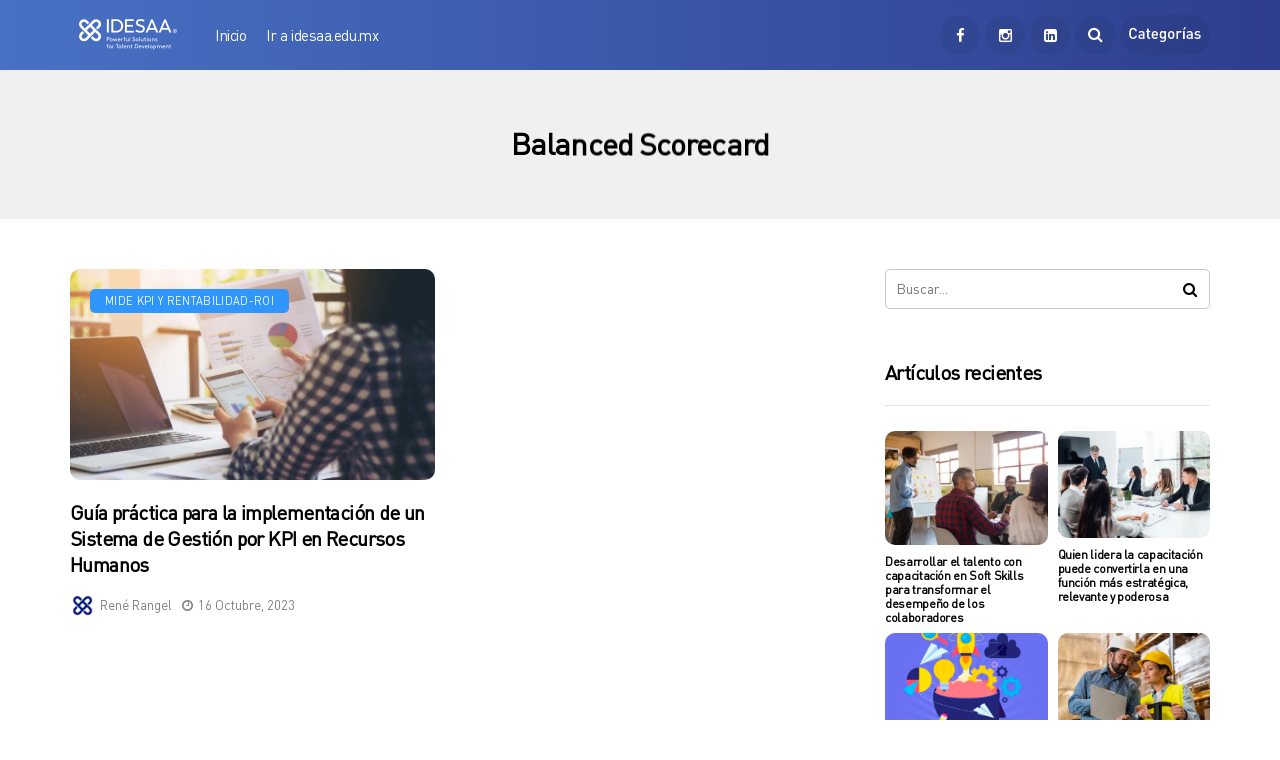

--- FILE ---
content_type: text/html; charset=UTF-8
request_url: https://idesaa.edu.mx/blog/tag/balanced-scorecard/
body_size: 19324
content:
		<!DOCTYPE html>
<!--[if IE 9 ]><html class="ie ie9" lang="es"><![endif]-->
   <html lang="es">
      <head>
         <meta charset="UTF-8">
         <meta name="viewport" content="width=device-width, initial-scale=1, maximum-scale=1">
                  <meta name='robots' content='index, follow, max-image-preview:large, max-snippet:-1, max-video-preview:-1' />

	<!-- This site is optimized with the Yoast SEO plugin v26.7 - https://yoast.com/wordpress/plugins/seo/ -->
	<title>Balanced Scorecard archivos - Blog IDESAA</title>
	<link rel="canonical" href="https://idesaa.edu.mx/blog/tag/balanced-scorecard/" />
	<meta property="og:locale" content="es_ES" />
	<meta property="og:type" content="article" />
	<meta property="og:title" content="Balanced Scorecard archivos - Blog IDESAA" />
	<meta property="og:url" content="https://idesaa.edu.mx/blog/tag/balanced-scorecard/" />
	<meta property="og:site_name" content="Blog IDESAA" />
	<meta name="twitter:card" content="summary_large_image" />
	<meta name="twitter:site" content="@_IDESAA" />
	<script type="application/ld+json" class="yoast-schema-graph">{"@context":"https://schema.org","@graph":[{"@type":"CollectionPage","@id":"https://idesaa.edu.mx/blog/tag/balanced-scorecard/","url":"https://idesaa.edu.mx/blog/tag/balanced-scorecard/","name":"Balanced Scorecard archivos - Blog IDESAA","isPartOf":{"@id":"https://idesaa.edu.mx/blog/#website"},"primaryImageOfPage":{"@id":"https://idesaa.edu.mx/blog/tag/balanced-scorecard/#primaryimage"},"image":{"@id":"https://idesaa.edu.mx/blog/tag/balanced-scorecard/#primaryimage"},"thumbnailUrl":"https://idesaa.edu.mx/blog/wp-content/uploads/2023/10/business-work-concept-1.jpg","breadcrumb":{"@id":"https://idesaa.edu.mx/blog/tag/balanced-scorecard/#breadcrumb"},"inLanguage":"es"},{"@type":"ImageObject","inLanguage":"es","@id":"https://idesaa.edu.mx/blog/tag/balanced-scorecard/#primaryimage","url":"https://idesaa.edu.mx/blog/wp-content/uploads/2023/10/business-work-concept-1.jpg","contentUrl":"https://idesaa.edu.mx/blog/wp-content/uploads/2023/10/business-work-concept-1.jpg","width":1382,"height":822,"caption":"Business work concept Planning, Teamwork for Success organization. Selective focus and soft flare filter."},{"@type":"BreadcrumbList","@id":"https://idesaa.edu.mx/blog/tag/balanced-scorecard/#breadcrumb","itemListElement":[{"@type":"ListItem","position":1,"name":"Portada","item":"https://idesaa.edu.mx/blog/"},{"@type":"ListItem","position":2,"name":"Balanced Scorecard"}]},{"@type":"WebSite","@id":"https://idesaa.edu.mx/blog/#website","url":"https://idesaa.edu.mx/blog/","name":"Blog IDESAA","description":"Socio Estratégico del Desarrollo de Talento en las Empresas","publisher":{"@id":"https://idesaa.edu.mx/blog/#organization"},"potentialAction":[{"@type":"SearchAction","target":{"@type":"EntryPoint","urlTemplate":"https://idesaa.edu.mx/blog/?s={search_term_string}"},"query-input":{"@type":"PropertyValueSpecification","valueRequired":true,"valueName":"search_term_string"}}],"inLanguage":"es"},{"@type":"Organization","@id":"https://idesaa.edu.mx/blog/#organization","name":"IDESAA Escuela de Negocios","url":"https://idesaa.edu.mx/blog/","logo":{"@type":"ImageObject","inLanguage":"es","@id":"https://idesaa.edu.mx/blog/#/schema/logo/image/","url":"https://idesaa.edu.mx/blog/wp-content/uploads/2018/03/cropped-IDESAA-LOGO-1.png","contentUrl":"https://idesaa.edu.mx/blog/wp-content/uploads/2018/03/cropped-IDESAA-LOGO-1.png","width":400,"height":95,"caption":"IDESAA Escuela de Negocios"},"image":{"@id":"https://idesaa.edu.mx/blog/#/schema/logo/image/"},"sameAs":["https://www.facebook.com/IDESAA/","https://x.com/_IDESAA","https://www.instagram.com/idesaamx/","https://www.linkedin.com/company/idesaa","https://www.youtube.com/user/IDESAA"]}]}</script>
	<!-- / Yoast SEO plugin. -->


<link rel='dns-prefetch' href='//fonts.googleapis.com' />
<link rel="alternate" type="application/rss+xml" title="Blog IDESAA &raquo; Feed" href="https://idesaa.edu.mx/blog/feed/" />
<link rel="alternate" type="application/rss+xml" title="Blog IDESAA &raquo; Feed de los comentarios" href="https://idesaa.edu.mx/blog/comments/feed/" />
<link rel="alternate" type="application/rss+xml" title="Blog IDESAA &raquo; Etiqueta Balanced Scorecard del feed" href="https://idesaa.edu.mx/blog/tag/balanced-scorecard/feed/" />
<style id='wp-img-auto-sizes-contain-inline-css' type='text/css'>
img:is([sizes=auto i],[sizes^="auto," i]){contain-intrinsic-size:3000px 1500px}
/*# sourceURL=wp-img-auto-sizes-contain-inline-css */
</style>
<style id='wp-block-library-inline-css' type='text/css'>
:root{--wp-block-synced-color:#7a00df;--wp-block-synced-color--rgb:122,0,223;--wp-bound-block-color:var(--wp-block-synced-color);--wp-editor-canvas-background:#ddd;--wp-admin-theme-color:#007cba;--wp-admin-theme-color--rgb:0,124,186;--wp-admin-theme-color-darker-10:#006ba1;--wp-admin-theme-color-darker-10--rgb:0,107,160.5;--wp-admin-theme-color-darker-20:#005a87;--wp-admin-theme-color-darker-20--rgb:0,90,135;--wp-admin-border-width-focus:2px}@media (min-resolution:192dpi){:root{--wp-admin-border-width-focus:1.5px}}.wp-element-button{cursor:pointer}:root .has-very-light-gray-background-color{background-color:#eee}:root .has-very-dark-gray-background-color{background-color:#313131}:root .has-very-light-gray-color{color:#eee}:root .has-very-dark-gray-color{color:#313131}:root .has-vivid-green-cyan-to-vivid-cyan-blue-gradient-background{background:linear-gradient(135deg,#00d084,#0693e3)}:root .has-purple-crush-gradient-background{background:linear-gradient(135deg,#34e2e4,#4721fb 50%,#ab1dfe)}:root .has-hazy-dawn-gradient-background{background:linear-gradient(135deg,#faaca8,#dad0ec)}:root .has-subdued-olive-gradient-background{background:linear-gradient(135deg,#fafae1,#67a671)}:root .has-atomic-cream-gradient-background{background:linear-gradient(135deg,#fdd79a,#004a59)}:root .has-nightshade-gradient-background{background:linear-gradient(135deg,#330968,#31cdcf)}:root .has-midnight-gradient-background{background:linear-gradient(135deg,#020381,#2874fc)}:root{--wp--preset--font-size--normal:16px;--wp--preset--font-size--huge:42px}.has-regular-font-size{font-size:1em}.has-larger-font-size{font-size:2.625em}.has-normal-font-size{font-size:var(--wp--preset--font-size--normal)}.has-huge-font-size{font-size:var(--wp--preset--font-size--huge)}.has-text-align-center{text-align:center}.has-text-align-left{text-align:left}.has-text-align-right{text-align:right}.has-fit-text{white-space:nowrap!important}#end-resizable-editor-section{display:none}.aligncenter{clear:both}.items-justified-left{justify-content:flex-start}.items-justified-center{justify-content:center}.items-justified-right{justify-content:flex-end}.items-justified-space-between{justify-content:space-between}.screen-reader-text{border:0;clip-path:inset(50%);height:1px;margin:-1px;overflow:hidden;padding:0;position:absolute;width:1px;word-wrap:normal!important}.screen-reader-text:focus{background-color:#ddd;clip-path:none;color:#444;display:block;font-size:1em;height:auto;left:5px;line-height:normal;padding:15px 23px 14px;text-decoration:none;top:5px;width:auto;z-index:100000}html :where(.has-border-color){border-style:solid}html :where([style*=border-top-color]){border-top-style:solid}html :where([style*=border-right-color]){border-right-style:solid}html :where([style*=border-bottom-color]){border-bottom-style:solid}html :where([style*=border-left-color]){border-left-style:solid}html :where([style*=border-width]){border-style:solid}html :where([style*=border-top-width]){border-top-style:solid}html :where([style*=border-right-width]){border-right-style:solid}html :where([style*=border-bottom-width]){border-bottom-style:solid}html :where([style*=border-left-width]){border-left-style:solid}html :where(img[class*=wp-image-]){height:auto;max-width:100%}:where(figure){margin:0 0 1em}html :where(.is-position-sticky){--wp-admin--admin-bar--position-offset:var(--wp-admin--admin-bar--height,0px)}@media screen and (max-width:600px){html :where(.is-position-sticky){--wp-admin--admin-bar--position-offset:0px}}

/*# sourceURL=wp-block-library-inline-css */
</style><style id='global-styles-inline-css' type='text/css'>
:root{--wp--preset--aspect-ratio--square: 1;--wp--preset--aspect-ratio--4-3: 4/3;--wp--preset--aspect-ratio--3-4: 3/4;--wp--preset--aspect-ratio--3-2: 3/2;--wp--preset--aspect-ratio--2-3: 2/3;--wp--preset--aspect-ratio--16-9: 16/9;--wp--preset--aspect-ratio--9-16: 9/16;--wp--preset--color--black: #000000;--wp--preset--color--cyan-bluish-gray: #abb8c3;--wp--preset--color--white: #ffffff;--wp--preset--color--pale-pink: #f78da7;--wp--preset--color--vivid-red: #cf2e2e;--wp--preset--color--luminous-vivid-orange: #ff6900;--wp--preset--color--luminous-vivid-amber: #fcb900;--wp--preset--color--light-green-cyan: #7bdcb5;--wp--preset--color--vivid-green-cyan: #00d084;--wp--preset--color--pale-cyan-blue: #8ed1fc;--wp--preset--color--vivid-cyan-blue: #0693e3;--wp--preset--color--vivid-purple: #9b51e0;--wp--preset--gradient--vivid-cyan-blue-to-vivid-purple: linear-gradient(135deg,rgb(6,147,227) 0%,rgb(155,81,224) 100%);--wp--preset--gradient--light-green-cyan-to-vivid-green-cyan: linear-gradient(135deg,rgb(122,220,180) 0%,rgb(0,208,130) 100%);--wp--preset--gradient--luminous-vivid-amber-to-luminous-vivid-orange: linear-gradient(135deg,rgb(252,185,0) 0%,rgb(255,105,0) 100%);--wp--preset--gradient--luminous-vivid-orange-to-vivid-red: linear-gradient(135deg,rgb(255,105,0) 0%,rgb(207,46,46) 100%);--wp--preset--gradient--very-light-gray-to-cyan-bluish-gray: linear-gradient(135deg,rgb(238,238,238) 0%,rgb(169,184,195) 100%);--wp--preset--gradient--cool-to-warm-spectrum: linear-gradient(135deg,rgb(74,234,220) 0%,rgb(151,120,209) 20%,rgb(207,42,186) 40%,rgb(238,44,130) 60%,rgb(251,105,98) 80%,rgb(254,248,76) 100%);--wp--preset--gradient--blush-light-purple: linear-gradient(135deg,rgb(255,206,236) 0%,rgb(152,150,240) 100%);--wp--preset--gradient--blush-bordeaux: linear-gradient(135deg,rgb(254,205,165) 0%,rgb(254,45,45) 50%,rgb(107,0,62) 100%);--wp--preset--gradient--luminous-dusk: linear-gradient(135deg,rgb(255,203,112) 0%,rgb(199,81,192) 50%,rgb(65,88,208) 100%);--wp--preset--gradient--pale-ocean: linear-gradient(135deg,rgb(255,245,203) 0%,rgb(182,227,212) 50%,rgb(51,167,181) 100%);--wp--preset--gradient--electric-grass: linear-gradient(135deg,rgb(202,248,128) 0%,rgb(113,206,126) 100%);--wp--preset--gradient--midnight: linear-gradient(135deg,rgb(2,3,129) 0%,rgb(40,116,252) 100%);--wp--preset--font-size--small: 13px;--wp--preset--font-size--medium: 20px;--wp--preset--font-size--large: 36px;--wp--preset--font-size--x-large: 42px;--wp--preset--spacing--20: 0.44rem;--wp--preset--spacing--30: 0.67rem;--wp--preset--spacing--40: 1rem;--wp--preset--spacing--50: 1.5rem;--wp--preset--spacing--60: 2.25rem;--wp--preset--spacing--70: 3.38rem;--wp--preset--spacing--80: 5.06rem;--wp--preset--shadow--natural: 6px 6px 9px rgba(0, 0, 0, 0.2);--wp--preset--shadow--deep: 12px 12px 50px rgba(0, 0, 0, 0.4);--wp--preset--shadow--sharp: 6px 6px 0px rgba(0, 0, 0, 0.2);--wp--preset--shadow--outlined: 6px 6px 0px -3px rgb(255, 255, 255), 6px 6px rgb(0, 0, 0);--wp--preset--shadow--crisp: 6px 6px 0px rgb(0, 0, 0);}:where(.is-layout-flex){gap: 0.5em;}:where(.is-layout-grid){gap: 0.5em;}body .is-layout-flex{display: flex;}.is-layout-flex{flex-wrap: wrap;align-items: center;}.is-layout-flex > :is(*, div){margin: 0;}body .is-layout-grid{display: grid;}.is-layout-grid > :is(*, div){margin: 0;}:where(.wp-block-columns.is-layout-flex){gap: 2em;}:where(.wp-block-columns.is-layout-grid){gap: 2em;}:where(.wp-block-post-template.is-layout-flex){gap: 1.25em;}:where(.wp-block-post-template.is-layout-grid){gap: 1.25em;}.has-black-color{color: var(--wp--preset--color--black) !important;}.has-cyan-bluish-gray-color{color: var(--wp--preset--color--cyan-bluish-gray) !important;}.has-white-color{color: var(--wp--preset--color--white) !important;}.has-pale-pink-color{color: var(--wp--preset--color--pale-pink) !important;}.has-vivid-red-color{color: var(--wp--preset--color--vivid-red) !important;}.has-luminous-vivid-orange-color{color: var(--wp--preset--color--luminous-vivid-orange) !important;}.has-luminous-vivid-amber-color{color: var(--wp--preset--color--luminous-vivid-amber) !important;}.has-light-green-cyan-color{color: var(--wp--preset--color--light-green-cyan) !important;}.has-vivid-green-cyan-color{color: var(--wp--preset--color--vivid-green-cyan) !important;}.has-pale-cyan-blue-color{color: var(--wp--preset--color--pale-cyan-blue) !important;}.has-vivid-cyan-blue-color{color: var(--wp--preset--color--vivid-cyan-blue) !important;}.has-vivid-purple-color{color: var(--wp--preset--color--vivid-purple) !important;}.has-black-background-color{background-color: var(--wp--preset--color--black) !important;}.has-cyan-bluish-gray-background-color{background-color: var(--wp--preset--color--cyan-bluish-gray) !important;}.has-white-background-color{background-color: var(--wp--preset--color--white) !important;}.has-pale-pink-background-color{background-color: var(--wp--preset--color--pale-pink) !important;}.has-vivid-red-background-color{background-color: var(--wp--preset--color--vivid-red) !important;}.has-luminous-vivid-orange-background-color{background-color: var(--wp--preset--color--luminous-vivid-orange) !important;}.has-luminous-vivid-amber-background-color{background-color: var(--wp--preset--color--luminous-vivid-amber) !important;}.has-light-green-cyan-background-color{background-color: var(--wp--preset--color--light-green-cyan) !important;}.has-vivid-green-cyan-background-color{background-color: var(--wp--preset--color--vivid-green-cyan) !important;}.has-pale-cyan-blue-background-color{background-color: var(--wp--preset--color--pale-cyan-blue) !important;}.has-vivid-cyan-blue-background-color{background-color: var(--wp--preset--color--vivid-cyan-blue) !important;}.has-vivid-purple-background-color{background-color: var(--wp--preset--color--vivid-purple) !important;}.has-black-border-color{border-color: var(--wp--preset--color--black) !important;}.has-cyan-bluish-gray-border-color{border-color: var(--wp--preset--color--cyan-bluish-gray) !important;}.has-white-border-color{border-color: var(--wp--preset--color--white) !important;}.has-pale-pink-border-color{border-color: var(--wp--preset--color--pale-pink) !important;}.has-vivid-red-border-color{border-color: var(--wp--preset--color--vivid-red) !important;}.has-luminous-vivid-orange-border-color{border-color: var(--wp--preset--color--luminous-vivid-orange) !important;}.has-luminous-vivid-amber-border-color{border-color: var(--wp--preset--color--luminous-vivid-amber) !important;}.has-light-green-cyan-border-color{border-color: var(--wp--preset--color--light-green-cyan) !important;}.has-vivid-green-cyan-border-color{border-color: var(--wp--preset--color--vivid-green-cyan) !important;}.has-pale-cyan-blue-border-color{border-color: var(--wp--preset--color--pale-cyan-blue) !important;}.has-vivid-cyan-blue-border-color{border-color: var(--wp--preset--color--vivid-cyan-blue) !important;}.has-vivid-purple-border-color{border-color: var(--wp--preset--color--vivid-purple) !important;}.has-vivid-cyan-blue-to-vivid-purple-gradient-background{background: var(--wp--preset--gradient--vivid-cyan-blue-to-vivid-purple) !important;}.has-light-green-cyan-to-vivid-green-cyan-gradient-background{background: var(--wp--preset--gradient--light-green-cyan-to-vivid-green-cyan) !important;}.has-luminous-vivid-amber-to-luminous-vivid-orange-gradient-background{background: var(--wp--preset--gradient--luminous-vivid-amber-to-luminous-vivid-orange) !important;}.has-luminous-vivid-orange-to-vivid-red-gradient-background{background: var(--wp--preset--gradient--luminous-vivid-orange-to-vivid-red) !important;}.has-very-light-gray-to-cyan-bluish-gray-gradient-background{background: var(--wp--preset--gradient--very-light-gray-to-cyan-bluish-gray) !important;}.has-cool-to-warm-spectrum-gradient-background{background: var(--wp--preset--gradient--cool-to-warm-spectrum) !important;}.has-blush-light-purple-gradient-background{background: var(--wp--preset--gradient--blush-light-purple) !important;}.has-blush-bordeaux-gradient-background{background: var(--wp--preset--gradient--blush-bordeaux) !important;}.has-luminous-dusk-gradient-background{background: var(--wp--preset--gradient--luminous-dusk) !important;}.has-pale-ocean-gradient-background{background: var(--wp--preset--gradient--pale-ocean) !important;}.has-electric-grass-gradient-background{background: var(--wp--preset--gradient--electric-grass) !important;}.has-midnight-gradient-background{background: var(--wp--preset--gradient--midnight) !important;}.has-small-font-size{font-size: var(--wp--preset--font-size--small) !important;}.has-medium-font-size{font-size: var(--wp--preset--font-size--medium) !important;}.has-large-font-size{font-size: var(--wp--preset--font-size--large) !important;}.has-x-large-font-size{font-size: var(--wp--preset--font-size--x-large) !important;}
/*# sourceURL=global-styles-inline-css */
</style>

<style id='classic-theme-styles-inline-css' type='text/css'>
/*! This file is auto-generated */
.wp-block-button__link{color:#fff;background-color:#32373c;border-radius:9999px;box-shadow:none;text-decoration:none;padding:calc(.667em + 2px) calc(1.333em + 2px);font-size:1.125em}.wp-block-file__button{background:#32373c;color:#fff;text-decoration:none}
/*# sourceURL=/wp-includes/css/classic-themes.min.css */
</style>
<link rel='stylesheet' id='wpo_min-header-0-css' href='https://idesaa.edu.mx/blog/wp-content/cache/wpo-minify/1765380896/assets/wpo-minify-header-f34245d3.min.css' type='text/css' media='all' />
<script type="text/javascript" src="https://idesaa.edu.mx/blog/wp-content/cache/wpo-minify/1765380896/assets/wpo-minify-header-9db823a7.min.js" id="wpo_min-header-0-js"></script>
<link rel="https://api.w.org/" href="https://idesaa.edu.mx/blog/wp-json/" /><link rel="alternate" title="JSON" type="application/json" href="https://idesaa.edu.mx/blog/wp-json/wp/v2/tags/670" /><link rel="EditURI" type="application/rsd+xml" title="RSD" href="https://idesaa.edu.mx/blog/xmlrpc.php?rsd" />
<meta name="generator" content="WordPress 6.9" />
<link rel="icon" href="https://idesaa.edu.mx/blog/wp-content/uploads/2018/03/cropped-cropped-IDESAA-LOGO-32x32.png" sizes="32x32" />
<link rel="icon" href="https://idesaa.edu.mx/blog/wp-content/uploads/2018/03/cropped-cropped-IDESAA-LOGO-192x192.png" sizes="192x192" />
<link rel="apple-touch-icon" href="https://idesaa.edu.mx/blog/wp-content/uploads/2018/03/cropped-cropped-IDESAA-LOGO-180x180.png" />
<meta name="msapplication-TileImage" content="https://idesaa.edu.mx/blog/wp-content/uploads/2018/03/cropped-cropped-IDESAA-LOGO-270x270.png" />
		<style type="text/css" id="wp-custom-css">
			/* Banner servicios */
#promo-serv {
    width: 100%;
    display: flex;
    flex-direction: row;
    font-family: Redhatdisplay, sans-serif !important;
    position: relative;
    padding: 10vh 0
}
#promo-serv>div {
    width: 45%;
    margin-left: 55%;
    display: flex;
    flex-direction: column
}
#promo-serv>div>p {
    font-size: 1em;
    font-weight: 500;
    color: #fff;
    line-height: 1.5;
    margin-bottom: 0;
		width: 100%;
}
#promo-serv>div>p>span {
    font-size: 1.7em;
    font-weight: 700
}
#promo-serv>div>p:last-of-type {
    margin-top: 3vh
}
#promo-serv>div>a,
#promo-serv>div>p>a {
    width: fit-content;
    font-size: 1em;
    font-weight: 600;
    color: #5071bd;
    background: #fff;
    padding: 1.5vh 4vh;
    text-decoration: none;
    border-radius: 30px;
    cursor: pointer;
    border: none;
    text-decoration: none !important
}
@media screen and (max-width: 768px) {
    #promo-serv {
        padding: 5vh 0 60vh;
        flex-direction: column;
        align-items: center;
        border-radius: 30px;
				background-size: contain !important;
    }
    #promo-serv>div {
        margin-left: 0;
        width: 50%;
        align-items: center
    }
    #promo-serv>div>p {
        font-size: 1.1em;
        text-align: center
    }
    #promo-serv>div>p>span>br {
        display: none
    }
		#promo-serv>div>a, 
		#promo-serv>div>p>a{
		white-space: nowrap;
	}
}
@media screen and (max-width: 480px) {
	#promo-serv {
        padding: 5vh 0 50vh;
        border-radius: 30px;
        flex-direction: column;
        align-items: center;
        background-size: cover !important;
    }
    #promo-serv>div {
        width: 90%;
        margin-left: 0;
        align-items: center
    }
}
/* Fin banner servicios */

/* Banner servicios 2 */
#promo-serv2 {
    width: 100%;
    display: flex;
    flex-direction: row;
    font-family: Redhatdisplay, sans-serif !important;
    position: relative;
    padding: 7vh 0
}
#promo-serv2>div {
    width: 45%;
    margin-left: 50%;
    display: flex;
    flex-direction: column
}
#promo-serv2>div>p {
    font-size: 1em;
    font-weight: 500;
    color: #fff;
    line-height: 1.5;
    margin-bottom: 0
}
#promo-serv2>div>p>span {
    font-size: 1.4em;
    font-weight: 700
}
#promo-serv2>div>p:last-of-type {
    margin-top: 3vh
}
#promo-serv2>div>a,
#promo-serv2>div>p>a {
    width: fit-content;
    font-size: 1em;
    font-weight: 600;
    color: #5071bd;
    background: #fff;
    padding: 1.5vh 4vh;
    text-decoration: none;
    border-radius: 30px;
    cursor: pointer;
    border: none;
    text-decoration: none !important
}
@media screen and (max-width: 768px) {
    #promo-serv2 {
        flex-direction: column;
        align-items: center;
        padding: 3vh 0 60vh;
        border-radius: 30px;
				background-size: contain !important;
    }
    #promo-serv2>div {
        width: 50%;
        margin-left: 0;
        align-items: center
    }
    #promo-serv2>div>p {
        font-size: 1em;
        text-align: center
    }
    #promo-serv2>div>p>br,
    #promo-serv2>div>p>span>br {
        display: none
    }
    #promo-serv2>div>p:last-of-type {
        position: absolute;
        bottom: 5vh
    }
}
@media screen and (max-width: 480px) {
	#promo-serv2 {
        flex-direction: column;
        align-items: center;
        padding: 3vh 0 50vh;
        border-radius: 30px;
        background-size: cover !important;
    }
    #promo-serv2>div {
        width: 90%;
        margin-left: 0;
        align-items: center
    }
}
/* Fin banner servicios 2*/

#promo-cursos {
    width: 100%;
    padding: 5vh 0;
    display: flex;
    flex-direction: row;
    position: relative;
}
#promo-cursos>div {
    width: 40%;
    margin-left: 50%;
    display: flex;
    flex-direction: column;
    justify-content: space-between
}
#promo-cursos>div>p {
    font-size: 1em;
    font-weight: 500;
    color: #fff;
    line-height: 1.5;
		margin-bottom: 5vh;
}
#promo-cursos>div>p:last-of-type{
	margin-bottom: 0;
}
#promo-cursos>div>p>span {
    font-size: 1.7em;
    font-weight: 700
}
#promo-cursos>div>a,
#promo-cursos>div>p>a {
    width: fit-content;
    font-size: 1em;
    font-weight: 600;
    color: #5071bd;
    background: #fff;
    padding: 1.5vh 4vh;
    border-radius: 30px;
    cursor: pointer;
    border: none;
    text-decoration: none !important;
    white-space: nowrap
}
@media screen and (max-width: 768px) {
    #promo-cursos {
        padding: 30vh 0 5vh 0;
        border-radius: 30px;
        flex-direction: column;
        align-items: center;
        background-size: contain !important;
    }
    #promo-cursos>div {
        width: 30%;
        margin-left: 0;
        align-items: center
    }
    #promo-cursos>div>p {
        text-align: center
    }
    #promo-cursos>div>p>span {
        font-size: 1.4em
    }
}
@media screen and (max-width: 480px) {
	#promo-cursos {
        padding: 30vh 0 5vh 0;
        border-radius: 30px;
        flex-direction: column;
        align-items: center;
        background-size: cover !important;
    }
    #promo-cursos>div {
        width: 90%;
        margin-left: 0;
        align-items: center
    }
}
/* Fin Banner cursos */

/* Banner cursos dobles */
#promo-dobles {
    width: 100%;
    display: flex;
    flex-direction: row;
    font-family: Redhatdisplay, sans-serif !important;
    position: relative;
}
#promo-dobles>div {
    width: 22%;
    top: 10%;
    display: flex;
    flex-direction: column;
    position: absolute;
    height: 82%;
    justify-content: space-between;
}
#promo-dobles>div:first-of-type {
    left: 25%
}
#promo-dobles>div:last-of-type {
    right: 2%
}
#promo-dobles>div>p {
    font-size: 1em;
    font-weight: 500;
    color: #fff;
    line-height: 1.5;
}
#promo-dobles>div>a,
#promo-dobles>div>p>a {
    width: fit-content;
    font-size: 0.8em;
    font-weight: 600;
    color: #5071bd;
    background: #fff;
    padding: 1.5vh 4vh;
    text-decoration: none;
    border-radius: 30px;
    cursor: pointer;
    border: none;
    text-decoration: none !important;
}
@media screen and (max-width: 768px) {
    #promo-dobles {
        flex-direction: column;
        align-items: center;
    }
    #promo-dobles>img {
        display: none
    }
    #promo-dobles>p {
        display: none
    }
    #promo-dobles>div {
        border-radius: 30px;
        flex-direction: column;
        align-items: center;
        padding: 35vh 0 5vh;
        position: initial;
        width: 50%;
        margin-bottom: 3vh;
				background-size: contain !important;
    }
    #promo-dobles>div>p {
        text-align: center;
        margin-bottom: 4vh;
			width: 80%;
    }
    #promo-dobles>div>p>b {
        font-size: 1.4em
    }
    #promo-dobles>div>p:last-of-type {
        margin-bottom: 0
    }
}
@media screen and (max-width: 480px) {
	#promo-dobles>div {
        padding: 35vh 0 5vh;
        width: 100%;
				background-size: cover !important;
    }
	#promo-dobles>div>p {
        text-align: center;
        margin-bottom: 4vh;
			width: 100%;
    }
}

/* Fin banner cursos dobles */

#popup{
			width: 25%;
	    flex-direction: column;
	    border-radius: 20px;
	    box-shadow: 0px 10px 15px 5px rgb(0 0 0 / 15%);
	    position: fixed;
	    bottom: 2%;
	    right: 5%;
	    z-index: 100;
	    background: #fff;
	}
	#popup > aside{
		background: #ff3e8b;
	    border-top-left-radius: 20px;
	    border-top-right-radius: 20px;
	    width: 100%;
	    padding: 1vh;
	    position: relative;
	}
	#popup > aside > span{
		color: #fff;
	    font-size: 1em;
	    font-weight: 500;
	    position: absolute;
	    right: 5%;
	    top: 5%;
	    cursor: pointer;
	}
	#popup > aside > p{
		color: #fff;
		font-size: 1.2em;
		font-weight: 700 !important;
		text-align: center;
		margin: 0;
	}
	#popup > div{
		width: 100%;
	    display: flex;
	    flex-direction: row;
	    align-items: center;
	    justify-content: space-evenly;
	    padding: 0 1vh;
	}
	#popup > div > img{
		width: 35%;
	}
	#popup > div > div{
		display: flex;
	    flex-direction: column;
	    width: 55%;
	    justify-content: flex-start;
	}
	#popup > div > div > h4{
		font-size: 1em;
	    color: #323232;
	    font-weight: 700 !important;
	    margin: 2vh 0 0 0;
	}
	#popup > div > div > p{
		display: flex;
		flex-direction: column;
		width: 100%;
	}
	#popup > div > div > p > span,
	#popup > div > div > span{
		color: #ff3e8b;
		font-size: 0.8em;
		font-weight: 700;
		margin-bottom: 1vh;
	}
	#popup > div > div > p > a,
#popup > div > div > a{
		width: fit-content;
	    padding: 0.5vh 1.5vh;
	    font-size: 0.8em;
	    color: #fff;
	    font-weight: 500;
	    background: #3d5cc1;
	    border-radius: 20px;
	    text-decoration: none;
	}
#popup > div > div > p > br{
	display: none;
}
	.abierto{
		display: flex;
	}
	.cerrado{
		display: none;
	}

.widget_categories ul li{
	text-align: left;
}

.jelly_homepage_builder .homepage_builder_title{
	display: flex;
	float: none;
	justify-content: center;
}

.jelly_homepage_builder .homepage_builder_title{
		width: 10%;
    left: 45%;
		border-bottom: 3px solid #15259f;
}

.jelly_homepage_builder .homepage_builder_title h2{
	padding-bottom: 10px;
	width: fit-content;
	white-space: nowrap;
}

.main_title_wrapper .categories-title.title{
	font-size: 30px;
}

.grid-sidebar .box .image-post-title{
	font-size: 20px !important;
}

.recent-grid-post-widget .grid_post_wrapper h3{
	font-size: 12px;
}

.jellywp_pagination ul li a{
	background: gray;
}

.jellywp_pagination ul li a:hover{
	background: #131382;
}
.jellywp_pagination ul li span{
	background: #131382;
}

.search_form_menu_personal .searchform_theme .search_btn{
	font-size: 25px;
	padding-left: 20px !important;
	border: 1px solid #a3a5b7 !important;
	border-radius: 8px;
}

#content_nav .menu_moble_slide li{
	display: none;
}

body, p, .date_post_large_display, #search_block_top #search_query_top, .tagcloud a, .format-quote a p.quote_source, .blog_large_post_style .large_post_content .jelly_read_more_wrapper a, .blog_grid_post_style .jelly_read_more_wrapper a, .blog_list_post_style .jelly_read_more_wrapper a, .pagination-more div a, .meta-category-small-builder a, .full-slider-wrapper .banner-carousel-item .banner-container .more_btn a, .single-item-slider .banner-carousel-item .banner-container .more_btn a{
	font-family: DIN Pro !important;
}

.footer_carousel .meta-comment, .item_slide_caption h1 a, .tickerfloat, .box-1 .inside h3, .detailholder.medium h3, .feature-post-list .feature-post-title, .widget-title h2, .image-post-title, .grid.caption_header h3, ul.tabs li a, h1, h2, h3, h4, h5, h6, .carousel_title, .postnav a, .format-aside a p.aside_title, .date_post_large_display, .social-count-plus span, .sf-top-menu li a, .large_continue_reading span, .single_post_arrow_content #prepost, .single_post_arrow_content #nextpost, .cfs_from_wrapper .cfs_form_title, .comment-meta .comment-author-name, .jl_recent_post_number > li .jl_list_bg_num, .jl_recent_post_number .meta-category-small-text a, .jl_hsubt, .single_post_entry_content .post_subtitle_text, blockquote p{
	font-family: DIN Pro !important;
}

.header_top_bar_wrapper .navigation_wrapper #jl_top_menu li a, .meta-category-small a, .item_slide_caption .post-meta.meta-main-img, .post-meta.meta-main-img, .post-meta-bot-in, .post-meta span, .single-post-meta-wrapper span, .comment time, .post_large_footer_meta, .blog_large_post_style .large_post_content .jelly_read_more_wrapper a, .love_post_view_header a, .header_date_display, .jl_continue_reading, .menu_post_feature .builder_cat_title_list_style li, .builder_cat_title_list_style li, .main_new_ticker_wrapper .post-date, .main_new_ticker_wrapper .news_ticker_title_style, .jl_rating_front .jl_rating_value, .pop_post_right_slider .headding_pop_post, .jl_main_right_number .jl_number_list, .jl_grid_more .jl_slider_readding, .page_builder_listpost.jelly_homepage_builder .jl_list_more a, .jl_s_slide_text_wrapper .banner-container .jl_ssider_more, .jl_post_meta .jl_author_img_w a, .jl_post_meta .post-date, .jl_large_builder.jelly_homepage_builder .jl_large_more, .feature-image-link.image_post .jl_small_list_num, .social-count-plus .count, .social-count-plus .label, .jl_instagram .instagram-pics + .clear a, .single-post-meta-wrapper .jm-post-like, #commentform #submit, .wpcf7-form-control.wpcf7-submit, .comment-reply-link, .comment-edit-link, .single_post_share_icons, .single_post_tag_layout li a{
	font-family: DIN Pro !important;
}

h1, h2, h3, h4, h5, h6, h1 a, h2 a, h3 a, h4 a, h5 a, h6 a, .postnav #prepost, .postnav #nextpost, .bbp-forum-title, .single_post_arrow_content #prepost, .single_post_arrow_content #nextpost{
	text-transform: initial !important;
}

.jl_header_magazine_style.two_header_top_style .menu_mobile_icons{
	width: 90px;
}

.jl_header_magazine_style.two_header_top_style .menu_mobile_icons i{
		line-height: 50px;
    width: 80px;
    margin-left: 5px;
}

.jl_header_magazine_style.header_layout_style3_custom #mainmenu > li > a {
	text-transform: none !important;
}

.fa-dropbox:before {
    content: "\f08c";
}

.btn-leer{
	margin-bottom: 0;
	margin-top: 25px;
}

#mainmenu > li > a, #content_nav .menu_moble_slide > li a, .header_layout_style3_custom .navigation_wrapper > ul > li > a, .header_magazine_full_screen .navigation_wrapper .jl_main_menu > li > a{
	font-family: DIN Pro !important;
	font-weight: 400 !important;
}

h1 a:hover, h2 a:hover, h3 a:hover, h4 a:hover, h5 a:hover, h6 a:hover{
	color: #790463 !important;
}

.btn-div{
	text-align: left;
	margin-top: 0px;
}

.btn-mas{
	width: fit-content;
	height: fit-content;
	background: none;
	color: #757575;
	font-size: 15px;
	cursor: pointer;
	text-transform: uppercase;
	line-height: 45px;
	letter-spacing: 1px;
}

.populares,
.populares:hover{
	color: #757575;
	background: #e7e8f0;
}

.enable_footer_columns_dark, .enable_footer_copyright_dark {
    background-image: linear-gradient(to right, #4871c4, #2e3e8d 50%) !important;
}

.jl_home_bw{
	width: 75%;
	margin-left: 12.5%;
}

::selection{
	background-color: #001689;
}

@media screen and (max-width: 750px){
	.jl_home_bw{
		width: 100%;
		margin-left: 0%;
	}
	#popup{
		width: 100%;
		position: initial;
		display: flex;
		box-shadow: 0px 0px 5px 0px rgb(0 0 0 / 15%);
		}
}

.meta-comment{
	display:none;
}

.cta{
	display: flex;
	flex-direction: row;
	color: #fff;
}

.cta div:nth-child(1){
	width: 40%;
}

.cta div:nth-child(2){
	background-color: #3a71c1;
	width: 60%;
	padding: 2% 0 0 5%;
}

.cta div img{
	height: auto;
	border-radius: 0px !important;
}

.cta div h4{
	color: #fff;
	margin-top:2vh;
}

.cta div p{
	color: #fff;
	line-height:1.3em;
	margin-bottom:2.5vh;
}

.cta div span{
	color: #3a71c1;
	font-weight:700;
	background-color: #fff;
	padding: 1vh 3vh;
	border-radius:20px;
	cursor:pointer;
} 

@media screen and (max-width: 750px){
	.cta{
		flex-direction: column;
		margin: 0 -15px;
	}
	.cta div:nth-child(1){
		width:100%;
	}
	.cta div:nth-child(2){
		width:100%;
	}
}

#modal-fondo{
	opacity:0.8;
	display:none;
	position:fixed;
	top: 0;
	right: 0;
	bottom: 0;
	left: 0;
	height:100vh;
	width:100vw;
	background-color: #000;
	z-index:90000;
}

.modal{
	display: none;
	flex-direction: row;
	width: 75%;
	background-image: url("https://idesaa.edu.mx/blog/wp-content/uploads/2022/12/modal.webp");
	background-position: center;
  background-repeat: no-repeat;
  background-size: contain;
	padding: 7vh 2vw 0 0;
	z-index:90001;
	margin: 50px 15vw 0 14vw;
}

.modal br{
	display:none;
}

.modal div:nth-child(1){
	width: 40%;
}

.modal div:nth-child(2){
	width: 60%;
	padding: 0 5%;
	display:flex;
	flex-direction: column;
	justify-content:center;
}

.modal #cerrar{
	  color: #0c2e6d;
    font-size: 1.5em;
    font-weight: 700;
    position: absolute;
    right: 7.5%;
    top: 22vh;
    cursor: pointer;
}

.modal > div:nth-child(2) > p:nth-child(2){
	font-size:2.5em;
	font-weight: 700 !important;
	color:#0c2e6d;
	margin-bottom: 0;
}


.modal > div:nth-child(2) > p:nth-child(3){
	font-size:1.1em;
	color:#3d3d3d;
	font-weight: 600 !important;
	margin-bottom:0.1em;
}

.modal div p:nth-child(1){
	font-size:2.5em;
	font-weight: 700 !important;
	color:#0c2e6d;
	margin-bottom: 0;
}


.modal div p:nth-child(2){
	font-size:1.1em;
	color:#3d3d3d;
	font-weight: 600 !important;
	margin-bottom:0.1em;
}

/*.modal div form{
	display: flex;
	flex-direction: column;
}

.modal div form input{
	width: 30%;
}*/

.modal div div{
	display: flex;
	flex-direction: row;
	align-items: stretch
}

.modal div div button{
	color: #fff;
	font-weight:700;
	background-color: #245dc6;
	padding: 1vh 5vh;
	border-radius:30px;
	border: 0;
}

.modal div div p {
	color: #2b2b2b;
	margin-left: 3%;
	margin-bottom: 0;
	font-size: 13px;
	line-height: 1.4;
}

.modal div div p a {
	text-decoration:underline;
}

#form-footer{
	width: 100%;
	display: flex;
	flex-direction: column;
}

#form-footer > p{
	font-size: 1em;
	width: 98%;
	text-align: center;
	font-weight: 400;
	line-height: 1.05;
	color: #323232;
	margin-bottom: 1vh;
}

#form-footer > form{
	width: 80%;
	display: flex;
	flex-direction: column;
	transition: all 0.2s ease;
	margin-top: 1vh;
}

#form-footer > form > div{
	width: 96%;
	display: flex;
	justify-content: flex-start;
	align-items: center;
	border: 1px solid rgba(0,0,0,0.25);
	padding: 0.5vh 2%;
	margin-bottom: 2vh;
	background: white;
}

#news-personal > div:nth-child(22){
	width: 100%;
	padding: 0;
	border: 0;
	background:none;
	font-size:.7em;
	display: flex;
	flex-direction:row;
}

#form-footer > form > div > img{
	aspect-ratio: 7/8;
}

#form-footer > form > div > input{
	width: 94%;
	margin-left: 2%;
	outline: none;
	appearance: none;
	color: #3f3f3f;
	font-size: .75em;
	border: 0;
	font-weight: 500;
}

#form-footer > form > p{
	font-weight: 500;
	color: #3f3f3f;
	font-size: .75em;
	width: 70%;
	align-self: flex-start;
}

#form-footer > form > p > a{
	text-decoration: none;
	color: #3f3f3f;
	transition: all 0.2s ease;
}

#form-footer > form > p > a:hover{
	color: var(--negro-fuerte);
}

#form-footer > form > div > #formsubmit{
	padding: 1vh 2.5vw;
	border-radius: 25px;
	color: #fff;
	font-weight: 700;
	border: 3px solid var(--blanco);
	background: #3684e5;
	cursor: pointer;
	font-size: 1.25em;
	transition: all 0.2s ease;
	align-self: center;
	box-shadow: 1px 1px 10px 1px rgb(0 0 0 / 21%);
	margin: 0 2% 0 0;
	flex-basis: min-content;
}

#form-footer > form > input:hover{
	background: #ffffff;
	color: #001689;
}

#news-personal > aside{
	border: 1px solid rgba(0,0,0,0.25);
	padding: 0 2%;
	width: 96%;
	display: flex;
	justify-content: space-between;
	align-items: center;
	margin-bottom: 3vh;
	transition: all 0.2s ease;
	position: relative;
	background: white;
}

#news-personal > .selectabierto{
	border-top-left-radius: 20px;
	border-top-right-radius: 20px;
	border-bottom-left-radius: 0px;
	border-bottom-right-radius: 0px;
}

#news-personal > aside > ul{
	display: flex;
	flex-direction: column;
	align-items: flex-start;
	width: 100%;
	background: #ffffff;
	list-style: none;
	overflow: scroll;
	position: absolute;
	top: 100%;
	left: 0;
	height: 25vh;
	padding: 0;
	z-index: 1100;
	overflow-x: hidden;
}

#news-personal > aside > ul::-webkit-scrollbar{
    display: none;
}


#news-personal > aside > ul > li{
	cursor: pointer;
	transition: all 0.2s ease;
	padding: 1vh 7.5%;
	width: 85%;
	font-size: .75em;
	text-align: left;
	color: #3f3f3f;
}

#news-personal > aside > ul > li:hover{
	background: #001689;
	color: #fff;
}

#news-personal > aside > img{
	aspect-ratio: 7/8;
}
#news-personal > aside > p:first-of-type{
	padding: 0;
    width: 3.5%;
}
#news-personal > aside > p > img{
    width: 100%;
}
#news-personal > aside > p{
	font-size: 0.75em;
	color: #757575 !important;
	text-align: left;
	padding: 1vh 2%;
	cursor: pointer;
	width: 85%;
	margin: 0;
}

#news-personal > aside > div{
	display: flex;
	justify-content: center;
	align-items: center;
	width: 10%;
	transform: rotate(90deg);
	cursor: pointer;
}

#news-personal > aside > div > object{
	width: 25%;
	transition: all 0.2s ease;
	margin: 0px;
	transform: rotate(90deg);
}

#news-personal > aside > div > object:first-of-type{
	margin-right: 3px;
}

@media screen and (max-width: 750px){
	.modal{
		background-image: url("https://idesaa.edu.mx/blog/wp-content/uploads/2022/12/modal_movil.webp");
		margin: 0;
		width:100%;
		flex-direction:column;
		background-size: cover;
	}
	.modal div:nth-child(1){
		display:none;
	}
	.modal div:nth-child(2){
		margin-top: 38vh;
		width:100%;
		padding:0 10%;
	}
	.modal div p:nth-child(1){
		line-height:1.6;
		font-size:2.5em;
	}
	.modal div p:nth-child(2){
		font-size:.75em;
	}
	#news-personal > div:nth-child(22){
		flex-direction:column-reverse;
	}
	#form-footer > form{
		width:100% !important;
	}
	#form-footer > form > div > img{
		width: 7%;
	}
	#news-personal > aside > img{
		width: 7%;
	}
	#news-personal > aside{
		margin-bottom:3vh;
	}
	#news-personal > div:nth-child(22) p:nth-child(2){
		margin-bottom: 3vh;
		padding: 0 3%;
	}
	#news-personal > aside > p:first-of-type { 
		width: 5.5%;
	}
}

#contacto{
	width: 100%;
	display: flex;
	flex-direction: row;
	justify-content: center;
	align-items: center;
}

#contacto > a{
	width: 10.5%;
    text-decoration: none;
    display: flex;
    justify-content: center;
    align-items: center;
    margin: 0vh .5%;
	text-decoration: none;
	cursor: pointer;
}

#contacto > a:first-of-type{
	padding: 1vh 2vh;
	color: #323232 !important;
	background: #cecfd7;
	border-radius: 30px;
	width: 25%;
	height:fit-content;
	margin-right: 3vh;
}

#contacto > a:first-of-type:hover{
	text-decoration: none !important;
}

.footer-bottom{
	background: #fff !important;
}

.footer-bottom .footer-left-copyright{
	color: #323232 !important;
	width: 40%;
  margin-right: 10%;
}

#footer-container .widget_nav_menu ul li,
footer .widget p{
	border-bottom: none !important;
	padding: 0!important;
	line-height: 1.5 !important;
	font-size: 14px !important;
	font-weight: 400 !important;
}

.widget_nav_menu ul li a{
	display: flex;
	align-items: center;
}

.widget_nav_menu ul li a img{
	width: 2.5%;
	margin-right: 1vh;
}
footer .col-md-4 div{
	width: 98%;	
}

footer .widget_nav_menu{
	border-right: 2px groove #fff;
}

#form-footer > form > div:last-of-type{
	display: none;
}

::selection{
	background-color: #001689;
}

@media screen and (max-width: 750px){
	.jl_home_bw {
			width: 100%;
			margin-left: 0%;
	}
	footer .widget_nav_menu{
		border-right: none;
	border-bottom: 1px groove #fff;
}
	#form-footer > form{
		width: 90%;
	}
	.footer-bottom .footer-left-copyright{
		width: 100%;
		margin-right:0;
		margin-bottom: 5%;
	}
}

#enlace-cierres{
	color: #4878ff;
}

.enlaces-articulo{
	color: #4878ff;
}

.enlaces-articulo:hover{
	color: #4878ff;
}
		</style>
		
		<!-- Google Tag Manager -->
		<script>(function(w,d,s,l,i){w[l]=w[l]||[];w[l].push({'gtm.start':
		new Date().getTime(),event:'gtm.js'});var f=d.getElementsByTagName(s)[0],
		j=d.createElement(s),dl=l!='dataLayer'?'&l='+l:'';j.async=true;j.src=
		'https://www.googletagmanager.com/gtm.js?id='+i+dl;f.parentNode.insertBefore(j,f);
		})(window,document,'script','dataLayer','GTM-MHGBCB');</script>
		<!-- End Google Tag Manager -->
      
      </head>
      <body data-rsssl=1 class="archive tag tag-balanced-scorecard tag-670 wp-theme-disto mobile_nav_class jl-has-sidebar" itemscope="itemscope" itemtype="http://schema.org/WebPage">
         <div class="options_layout_wrapper jl_radius  jl_none_box_styles jl_border_radiuss">         
         <div id="mvp-site-main" class="options_layout_container full_layout_enable_front">
         <!-- Start header -->
<header class="header-wraper jl_header_magazine_style two_header_top_style header_layout_style3_custom jl_cusdate_head">
    <div class="header_top_bar_wrapper jl_top_bar_dis">
        <div class="container">
            <div class="row">
                <div class="col-md-12">
                    <div class="menu-primary-container navigation_wrapper">
                                            </div>

                    

                </div>
            </div>
        </div>
    </div>

    <!-- Start Main menu -->
    <div class="jl_blank_nav"></div>
    <div id="menu_wrapper" class="menu_wrapper  jl_menu_sticky jl_stick ">        
        <div class="container">
            <div class="row">
                <div class="main_menu col-md-12">
                    <div class="logo_small_wrapper_table">
                        <div class="logo_small_wrapper">
                            <!-- begin logo -->
                            <a class="logo_link" href="https://idesaa.edu.mx/blog/">
                                                                                                <img src="https://idesaa.edu.mx/blog/wp-content/uploads/2022/04/Logo1.webp" alt="Socio Estratégico del Desarrollo de Talento en las Empresas" />
                                                            </a>
                            <!-- end logo -->
                        </div>
                        </div>

                    <!-- main menu -->
                    <div class="menu-primary-container navigation_wrapper">
                                                <ul id="mainmenu" class="jl_main_menu"><li id="menu-item-2381" class="menu-item menu-item-type-custom menu-item-object-custom menu-item-home"><a href="https://idesaa.edu.mx/blog/">Inicio<span class="border-menu"></span></a></li>
<li id="menu-item-2382" class="menu-item menu-item-type-custom menu-item-object-custom"><a href="https://idesaa.edu.mx">Ir a idesaa.edu.mx<span class="border-menu"></span></a></li>
</ul>                                            </div>

                    
                    <!-- end main menu -->
                    <div class="search_header_menu">
                        <div class="menu_mobile_icons"><i class="fa fa-bars"></i></div>
                        <div class="search_header_wrapper search_form_menu_personal_click"><i class="fa fa-search"></i></div>                        <div class="menu_mobile_share_wrapper">
                                                        <ul class="social_icon_header_top">
                                                                <li><a class="facebook" href="https://www.facebook.com/IDESAA/" target="_blank"><i class="fa fa-facebook"></i></a></li>
                                                                                                                                                                                                                                                                                                <li><a class="instagram" href="https://www.instagram.com/idesaamx/" target="_blank"><i class="fa fa-instagram"></i></a></li>
                                                                                                                                                                                                                                                                <li><a class="dropbox" href="https://www.linkedin.com/company/idesaa" target="_blank"><i class="fa fa-dropbox"></i></a></li>
                                                                                                                                                                                                                                                            </ul>
                                                    </div>
                    </div>

                </div>
            </div>
        </div>

    </div>

</header>
<!-- end header -->
         <div id="content_nav" class="jl_mobile_nav_wrapper">
            <div id="nav" class="jl_mobile_nav_inner">
               <div class="menu_mobile_icons mobile_close_icons closed_menu"><span class="jl_close_wapper"><span class="jl_close_1"></span><span class="jl_close_2"></span></span></div>
                              <ul id="mobile_menu_slide" class="menu_moble_slide"><li class="menu-item menu-item-type-custom menu-item-object-custom menu-item-home menu-item-2381"><a href="https://idesaa.edu.mx/blog/">Inicio<span class="border-menu"></span></a></li>
<li class="menu-item menu-item-type-custom menu-item-object-custom menu-item-2382"><a href="https://idesaa.edu.mx">Ir a idesaa.edu.mx<span class="border-menu"></span></a></li>
</ul>                              <div id="search-8" class="widget widget_search"><div class="widget-title"><h2>Encuentra tu artículo</h2></div><form method="get" class="searchform_theme" action="https://idesaa.edu.mx/blog/">
    <input type="text" placeholder="Buscar..." value="" name="s" class="search_btn" />
    <button type="submit" class="button"><i class="fa fa-search"></i></button>
</form></div><div id="block-12" class="widget widget_block"><div class="widget_categories">
<h2 class="widgettitle">Categorías</h2>
<ul>
<li class="cat-item"><a href="https://idesaa.edu.mx/blog/category/mejora-los-contenidos">Mejora los Contenidos</a>
</li>
<li class="cat-item"><a href="https://idesaa.edu.mx/blog/category/crea-cultura-de-aprendizaje">Crea Cultura de Aprendizaje</a>
</li>
<li class="cat-item"><a href="https://idesaa.edu.mx/blog/category/disena-capacitaciones">Diseña Capacitaciones</a>
</li>
<li class="cat-item"><a href="https://idesaa.edu.mx/blog/category/identifica-necesidades-dnc">Identifica Necesidades-DNC</a>
</li>
<li class="cat-item"><a href="https://idesaa.edu.mx/blog/category/crea-y-produce-elearning">Crea y Produce eLearning</a>
</li>
<li class="cat-item"><a href="https://idesaa.edu.mx/blog/category/disena-las-estrategias">Diseña las Estrategias</a>
</li>
<li class="cat-item"><a href="https://idesaa.edu.mx/blog/category/evalua-los-aprendizajes">Evalúa los Aprendizajes</a>
</li>
<li class="cat-item"><a href="https://idesaa.edu.mx/blog/category/se-experto-en-capacitacion">Sé Experto en Capacitación</a>
</li>
<li class="cat-item"><a href="https://idesaa.edu.mx/blog/category/enriquece-con-gamificacion">Enriquece con Gamificación</a>
</li>
<li class="cat-item"><a href="https://idesaa.edu.mx/blog/category/desarrolla-las-habilidades">Desarrolla las Habilidades</a>
</li>
<li class="cat-item"><a href="https://idesaa.edu.mx/blog/category/optimiza-con-microlearning">Optimiza con Microlearning</a>
</li>
<li class="cat-item"><a href="https://idesaa.edu.mx/blog/category/elabora-planes-de-desarrollo">Elabora Planes de Desarrollo</a>
</li>
<li class="cat-item"><a href="https://idesaa.edu.mx/blog/category/mide-kpi-y-rentabilidad-roi">Mide KPI y Rentabilidad-ROI</a>
</li>
<li class="cat-item"><a href="https://idesaa.edu.mx/blog/category/usa-ia-y-optimiza-tecnologia">Usa IA y optimiza Tecnología</a>
</li>
<li class="cat-item"><a href="https://idesaa.edu.mx/blog/category/haz-universidad-corporativa">Haz Universidad Corporativa</a>
</li>
<li class="cat-item"><a href="https://idesaa.edu.mx/blog/category/blog-desarrollo-profesional">Blog Desarrollo Profesional</a>
</li>
</ul>
</div></div><div id="block-6" class="widget widget_block"><div class="widget-title">
<h2><a href="https://idesaa.edu.mx/blog/category/cartas-del-director/">Cartas del Director</a></h2>
</div></div>            </div>
         </div>
         <div class="search_form_menu_personal">
            <div class="menu_mobile_large_close"><span class="jl_close_wapper search_form_menu_personal_click"><span class="jl_close_1"></span><span class="jl_close_2"></span></span></div>
            <form method="get" class="searchform_theme" action="https://idesaa.edu.mx/blog/">
    <input type="text" placeholder="Buscar..." value="" name="s" class="search_btn" />
    <button type="submit" class="button"><i class="fa fa-search"></i></button>
</form>         </div>
         <div class="mobile_menu_overlay"></div><div class="main_title_wrapper category_title_section jl_na_bg_title">
  <div class="container">
    <div class="row">
      <div class="col-md-12 main_title_col">
        <div class="jl_cat_mid_title"><h1 class="categories-title title">Balanced Scorecard</h1></div>      </div>
    </div>
  </div>
</div>
<div class="jl_post_loop_wrapper">
  <div class="container" id="wrapper_masonry">
    <div class="row">
      <div class="col-md-8 grid-sidebar" id="content">
        <div class="jl_wrapper_cat">
          <div id="content_masonry" class="pagination_infinite_style_cat 
            ">
<div class="box jl_grid_layout1 blog_grid_post_style post-5529 post type-post status-publish format-standard has-post-thumbnail hentry category-mide-kpi-y-rentabilidad-roi tag-balanced-scorecard tag-gestion-del-capital-humano tag-mejora-continua tag-metricas-kpi tag-recursos-humanos" data-aos="fade-up">
    <div class="post_grid_content_wrapper">
                <div class="image-post-thumb">
            <a href="https://idesaa.edu.mx/blog/guia-practica-para-la-implementacion-de-un-sistema-de-gestion-por-kpi-en-recursos-humanos/" class="link_image featured-thumbnail" title="Guía práctica para la implementación de un Sistema de Gestión por KPI en Recursos Humanos">
                <img width="780" height="450" src="https://idesaa.edu.mx/blog/wp-content/uploads/2023/10/business-work-concept-1-780x450.jpg" class="attachment-disto_large_feature_image size-disto_large_feature_image wp-post-image" alt="Guía práctica para la implementación de un Sistema de Gestión por KPI en Recursos Humanos" decoding="async" fetchpriority="high" />                <div class="background_over_image"></div>
            </a>
            <span class="meta-category-small"><a class="post-category-color-text" style="background:#2f96ff" href="https://idesaa.edu.mx/blog/category/mide-kpi-y-rentabilidad-roi/">Mide KPI y Rentabilidad-ROI</a></span>                            
        </div>
                <div class="post-entry-content">
            <div class="post-entry-content-wrapper">
                <div class="large_post_content">                    
                    <h3 class="image-post-title"><a href="https://idesaa.edu.mx/blog/guia-practica-para-la-implementacion-de-un-sistema-de-gestion-por-kpi-en-recursos-humanos/">
                            Guía práctica para la implementación de un Sistema de Gestión por KPI en Recursos Humanos</a></h3>
                    <span class="jl_post_meta" itemscope="" itemprop="author" itemtype="http://schema.org/Person"><span class="jl_author_img_w" itemprop="name"><img data-del="avatar" src='https://idesaa.edu.mx/blog/wp-content/uploads/2019/12/WhatsApp-Image-2019-12-16-at-10.04.27-AM-120x120.jpeg' class='avatar pp-user-avatar avatar-30 photo ' height='30' width='30'/><a href="https://idesaa.edu.mx/blog/author/rene-rangel/" title="Entradas de René Rangel" rel="author">René Rangel</a></span><span class="post-date"><i class="fa fa-clock-o"></i>16 octubre, 2023</span></span></span>                </div>
            </div>
        </div>
    </div>
</div>          </div>
          <nav class="jellywp_pagination"></nav>        </div>
      </div>
      <div class="col-md-4" id="sidebar">
        <div id="search-3" class="widget widget_search"><form method="get" class="searchform_theme" action="https://idesaa.edu.mx/blog/">
    <input type="text" placeholder="Buscar..." value="" name="s" class="search_btn" />
    <button type="submit" class="button"><i class="fa fa-search"></i></button>
</form></div><span class="jl_none_space"></span><div id="disto_recent_post_grid_widget-2" class="widget post_grid_widget"><span class="jl_none_space"></span><div class="widget-title"><h2>Artículos recientes<span class="jl_none_space"></span></h2></div><div class="recent-grid-post-widget">
<div class="grid_post_wrapper">
    <a href="https://idesaa.edu.mx/blog/desarrollar-el-talento-con-capacitacion-en-soft-skills-para-transformar-el-desempeno-de-los-colaboradores/" class="recent-grid-post featured-thumbnail" title="Desarrollar el talento con capacitación en Soft Skills para transformar el desempeño de los colaboradores">
        <img width="400" height="280" src="https://idesaa.edu.mx/blog/wp-content/uploads/2026/01/img-blog-desarrollar-el-talento-400x280.webp" class="attachment-disto_slider_grid_small size-disto_slider_grid_small wp-post-image" alt="" decoding="async" loading="lazy" />        <div class="background_over_image"></div>
    </a>
    <div class="item-details">
        <h3 class="feature-post-title"><a href="https://idesaa.edu.mx/blog/desarrollar-el-talento-con-capacitacion-en-soft-skills-para-transformar-el-desempeno-de-los-colaboradores/">
                Desarrollar el talento con capacitación en Soft Skills para transformar el desempeño de los colaboradores</a></h3>
    </div>
</div>



<div class="grid_post_wrapper last_grid ">
    <a href="https://idesaa.edu.mx/blog/quien-lidera-la-capacitacion-puede-convertirla-en-una-funcion-mas-estrategica-relevante-y-poderosa/" class="recent-grid-post featured-thumbnail" title="Quien lidera la capacitación puede convertirla en una función más estratégica, relevante y poderosa">
        <img width="400" height="280" src="https://idesaa.edu.mx/blog/wp-content/uploads/2025/12/img-blog-lidera-la-capacitacion-400x280.webp" class="attachment-disto_slider_grid_small size-disto_slider_grid_small wp-post-image" alt="" decoding="async" loading="lazy" />        <div class="background_over_image"></div>
    </a>
    <div class="item-details">
        <h3 class="feature-post-title"><a href="https://idesaa.edu.mx/blog/quien-lidera-la-capacitacion-puede-convertirla-en-una-funcion-mas-estrategica-relevante-y-poderosa/">
                Quien lidera la capacitación puede convertirla en una función más estratégica, relevante y poderosa</a></h3>
    </div>
</div>
<div class='clear_div'></div>


<div class="grid_post_wrapper">
    <a href="https://idesaa.edu.mx/blog/como-las-soft-skills-elevan-tu-desempeno-y-tus-oportunidades/" class="recent-grid-post featured-thumbnail" title="Cómo las soft skills elevan tu desempeño… y tus oportunidades">
        <img width="400" height="280" src="https://idesaa.edu.mx/blog/wp-content/uploads/2025/12/img-blog-softskills-400x280.webp" class="attachment-disto_slider_grid_small size-disto_slider_grid_small wp-post-image" alt="" decoding="async" loading="lazy" />        <div class="background_over_image"></div>
    </a>
    <div class="item-details">
        <h3 class="feature-post-title"><a href="https://idesaa.edu.mx/blog/como-las-soft-skills-elevan-tu-desempeno-y-tus-oportunidades/">
                Cómo las soft skills elevan tu desempeño… y tus oportunidades</a></h3>
    </div>
</div>



<div class="grid_post_wrapper last_grid ">
    <a href="https://idesaa.edu.mx/blog/on-the-job-training-ojt-como-transformar-el-trabajo-diario-en-formacion-continua/" class="recent-grid-post featured-thumbnail" title="On-the-Job Training (OJT): cómo transformar el trabajo diario en formación continua">
        <img width="400" height="280" src="https://idesaa.edu.mx/blog/wp-content/uploads/2025/12/on-the-job-training-1-400x280.webp" class="attachment-disto_slider_grid_small size-disto_slider_grid_small wp-post-image" alt="" decoding="async" loading="lazy" />        <div class="background_over_image"></div>
    </a>
    <div class="item-details">
        <h3 class="feature-post-title"><a href="https://idesaa.edu.mx/blog/on-the-job-training-ojt-como-transformar-el-trabajo-diario-en-formacion-continua/">
                <em>On-the-Job Training</em> (OJT): cómo transformar el trabajo diario en formación continua</a></h3>
    </div>
</div>
<div class='clear_div'></div>

</div><span class="jl_none_space"></span></div><div id="block-34" class="widget widget_block"><style>#blog-subs{width:100%;display:flex;flex-direction:column;align-items:center;padding-top:4vh;padding-bottom:40vh;background:url(https://idesaa.edu.mx/imagenes/banner-vertical-suscribete.webp);background-repeat:no-repeat;background-size:cover;background-position:bottom;font-family:Redhatdisplay,sans-serif !important;border-radius:30px}#blog-subs>p{color:#474747;font-weight:900 !important;font-size:2em;line-height:1;margin-bottom:2vh;text-align:center}#blog-subs>span{font-size:0.8em;font-weight:500;color:#474747;margin-bottom:2vh;line-height:1.5;width:80%;text-align:center}#blog-subs>button{font-size:1em;font-weight:600;color:#fff;background:#3d5cc1;padding:1.5vh 5vh;text-decoration:none;border-radius:30px;cursor:pointer;border:none}</style>
<div id="blog-subs">
<p>¡Suscríbete<br>a nuestro blog!</p>
	<span>Recibe de manera semanal artículos con temas para hacer más efectiva la <b>Capacitación y Desarrollo</b> de tu empresa</span>
	<button onclick="modal()">Continuar</button>

</div></div>      </div>
    </div>
  </div>
</div>
<!-- end content -->
<!-- Start footer -->
<footer id="footer-container" class=" enable_footer_columns_dark">
        <div class="footer-columns">
        <div class="container">
            <div class="row">
                                <div class="col-md-4">
                    <div id="nav_menu-6" class="widget widget_nav_menu"><div class="widget-title"><h2>SERVICIOS IDESAA</h2></div><div class="menu-enlaces-cursos-container"><ul id="menu-enlaces-cursos" class="menu"><li class="menu-item menu-item-type-custom menu-item-object-custom menu-item-353"><a href="https://idesaa.edu.mx/catalogo-digital/index.php"><img src="https://idesaa.edu.mx/iconos/bullet-footer-blog.svg">Catálogo de Cursos y Diplomados</a></li>
<li class="menu-item menu-item-type-custom menu-item-object-custom menu-item-354"><a href="https://idesaa.edu.mx/capacitacion-incompany.php"><img src="https://idesaa.edu.mx/iconos/bullet-footer-blog.svg">Capacitación InCompany</a></li>
<li class="menu-item menu-item-type-custom menu-item-object-custom menu-item-355"><a href="https://idesaa.edu.mx/arquitectura-de-la-capacitacion.php"><img src="https://idesaa.edu.mx/iconos/bullet-footer-blog.svg">Arquitectura de la Capacitación</a></li>
<li class="menu-item menu-item-type-custom menu-item-object-custom menu-item-356"><a href="https://idesaa.edu.mx/capacitacion-elearning.php"><img src="https://idesaa.edu.mx/iconos/bullet-footer-blog.svg">Capacitación eLearning</a></li>
</ul></div></div>                </div>
                <div class="col-md-4">
                    <div id="text-8" class="widget widget_text"><div class="widget-title"><h2>CDMX</h2></div>			<div class="textwidget"><p>CORPORATIVO INSURGENTES<br/>
Av. Insurgentes Sur 1431, Piso 10<br/>
Colonia Insurgentes Mixcoac,<br/> Juarez, CDMX<br/>
</p></div>
		</div>                </div>
                <div class="col-md-4">
                    <div id="text-9" class="widget widget_text"><div class="widget-title"><h2>MONTERREY</h2></div>			<div class="textwidget"><p>CORPORATIVO LOSOLES<br/>
Ave. Lázaro Cárdenas 2400, PD-3 <br/>Colonia Valle Oriente<br/>
San Pedro Garza García, N.L.<br/>
</p></div>
		</div>                </div>
                            </div>
        </div>

    </div>
    
    <div class="footer-bottom enable_footer_copyright_dark">
        <div class="container">
            <div class="row bottom_footer_menu_text">
                <div class="col-md-6 footer-left-copyright">
                    © 2024 Blog IDESAA. Instituto de Estudios Avanzados y de Actualización © Todos los derechos reservados.                </div>
                <div class="col-md-6 footer-menu-bottom">
                                                        </div>
            </div>
        </div>
    </div>
</footer>
<!-- End footer -->
</div>
</div>
<div id="go-top"><a href="#go-top"><i class="fa fa-angle-up"></i></a></div>
<script type="speculationrules">
{"prefetch":[{"source":"document","where":{"and":[{"href_matches":"/blog/*"},{"not":{"href_matches":["/blog/wp-*.php","/blog/wp-admin/*","/blog/wp-content/uploads/*","/blog/wp-content/*","/blog/wp-content/plugins/*","/blog/wp-content/themes/disto/*","/blog/*\\?(.+)"]}},{"not":{"selector_matches":"a[rel~=\"nofollow\"]"}},{"not":{"selector_matches":".no-prefetch, .no-prefetch a"}}]},"eagerness":"conservative"}]}
</script>
<script type="text/javascript">
jQuery(document).ready(function ($) {
"use strict";
    var resize_full_image = function() {
        $('.jl_full_screen_height').css({
            width: $(window).width(),
            height: $(window).height()
        });
    };
    $(window).on('resize', resize_full_image);
    resize_full_image();
});
</script>
<script type="text/javascript" id="wpo_min-footer-0-js-extra">
/* <![CDATA[ */
var ajax_var = {"url":"https://idesaa.edu.mx/blog/wp-admin/admin-ajax.php","nonce":"1ef66e987d"};
var PT_CV_PUBLIC = {"_prefix":"pt-cv-","page_to_show":"5","_nonce":"db2c4256dd","is_admin":"","is_mobile":"","ajaxurl":"https://idesaa.edu.mx/blog/wp-admin/admin-ajax.php","lang":"","loading_image_src":"[data-uri]"};
var PT_CV_PAGINATION = {"first":"\u00ab","prev":"\u2039","next":"\u203a","last":"\u00bb","goto_first":"Go to first page","goto_prev":"Go to previous page","goto_next":"Go to next page","goto_last":"Go to last page","current_page":"Current page is","goto_page":"Go to page"};
var pp_ajax_form = {"ajaxurl":"https://idesaa.edu.mx/blog/wp-admin/admin-ajax.php","confirm_delete":"Are you sure?","deleting_text":"Deleting...","deleting_error":"An error occurred. Please try again.","nonce":"c0468b97c1","disable_ajax_form":"false","is_checkout":"0","is_checkout_tax_enabled":"0","is_checkout_autoscroll_enabled":"true"};
//# sourceURL=wpo_min-footer-0-js-extra
/* ]]> */
</script>
<script type="text/javascript" src="https://idesaa.edu.mx/blog/wp-content/cache/wpo-minify/1765380896/assets/wpo-minify-footer-0c114b35.min.js" id="wpo_min-footer-0-js"></script>
</body>

</html>

--- FILE ---
content_type: image/svg+xml
request_url: https://idesaa.edu.mx/iconos/bullet-footer-blog.svg
body_size: 24907
content:
<?xml version="1.0" encoding="utf-8"?>
<!-- Generator: Adobe Illustrator 25.2.1, SVG Export Plug-In . SVG Version: 6.00 Build 0)  -->
<!DOCTYPE svg PUBLIC "-//W3C//DTD SVG 1.1//EN" "http://www.w3.org/Graphics/SVG/1.1/DTD/svg11.dtd" [
	<!ENTITY ns_extend "http://ns.adobe.com/Extensibility/1.0/">
	<!ENTITY ns_ai "http://ns.adobe.com/AdobeIllustrator/10.0/">
	<!ENTITY ns_graphs "http://ns.adobe.com/Graphs/1.0/">
	<!ENTITY ns_vars "http://ns.adobe.com/Variables/1.0/">
	<!ENTITY ns_imrep "http://ns.adobe.com/ImageReplacement/1.0/">
	<!ENTITY ns_sfw "http://ns.adobe.com/SaveForWeb/1.0/">
	<!ENTITY ns_custom "http://ns.adobe.com/GenericCustomNamespace/1.0/">
	<!ENTITY ns_adobe_xpath "http://ns.adobe.com/XPath/1.0/">
]>
<svg version="1.1" id="Capa_1" xmlns:x="&ns_extend;" xmlns:i="&ns_ai;" xmlns:graph="&ns_graphs;"
	 xmlns="http://www.w3.org/2000/svg" xmlns:xlink="http://www.w3.org/1999/xlink" x="0px" y="0px" viewBox="0 0 192 209.2"
	 style="enable-background:new 0 0 192 209.2;" xml:space="preserve">
<style type="text/css">
	.st0{fill:#5AB7FF;}
</style>
<switch>
	<foreignObject requiredExtensions="&ns_ai;" x="0" y="0" width="1" height="1">
		<i:aipgfRef  xlink:href="#adobe_illustrator_pgf">
		</i:aipgfRef>
	</foreignObject>
	<g i:extraneous="self">
		<path class="st0" d="M73.3,189.5c-11.5-12.2-22.9-24.4-34.5-36.6c15.1-16.1,30.3-32.2,45.5-48.3C69.1,88.5,54,72.4,38.8,56.3
			c11.5-12.2,23-24.4,34.5-36.6c26.7,28.3,53.3,56.6,79.9,84.9C126.6,132.9,99.9,161.1,73.3,189.5z"/>
	</g>
</switch>
<i:aipgf  id="adobe_illustrator_pgf" i:pgfEncoding="zstd/base64" i:pgfVersion="24">
	<![CDATA[
	KLUv/QBYVeICWgZ/mzYAAQDUAPw/vP8f3v///x8ehP+7lWxSSCSRzwQwBlo0q6pqlUgkISipTWnv
TVMrVMj8/zf96wVtCdIJ1wlf18aur44mBkMRpeH22DjHpCGhUA/4I84xqYBpLYn2SH3BPmtJRKab
W8MpyTFp/IIxrTjzvrELbMUHL1vD7gyzb0t2ZXT86fkL+DPYig/AVnwAg9n5w9j3ZUdrSRSrWfm/
slu/Nc4XwIow6fw1cV1L1xLtuv78GfBHa0nU/tasAg/Azqor3rAy/WdsZy2J6FZNVMOxZS2JYhdc
WUuizrpE7mWAOCaCfXoFg10BMee/boxAZmHRf83/8/4B7md3l45hd4vh7cSkW+eYFP5uy86ry1W3
dKu17xfwX5CW59cVA+UBAKjpGo5dIN2KD2ZZbtVosIZfs+t1a7CdXZ+W3dcFygMEsLAPg7QMANcr
z79lYzRIy7DLBddeLjkG5QGzzMqz2MVfkJb3f1kXDbazi88s7LZAWoaBsyzPccu+8VzDsWubY3mL
Wxd2X19d/Bp2wZkLhtk2noEzDnYHSZ6cpFQw22QN0QGY45jsvi+wnV1xLB4AnGXZBcNc+retWKbn
11XD351jsJ17WbrYtwXOr+u/b+xqwbemZblz8v1tPGtlGXxrGmzFB+Ass7PabdEs2IoPZLCdXTBQ
HuC+4hfsfhgrx+barVvxwSJ+zfLbgjX8av9/J65Y/XRtFrtAWv6w+75+28F5BuUBfmZboGwGq9n3
VX8apOXXf2uy/f9tzeDrFYOyGUyu5y8Ajl2gPEAAKLPv/AXEYDu73BpmQXkAAGau+NdubACa/rMs
12hQHvC2WPj/WB2DM9emQXpu5zAMUTbZfSkizyb6VFqY3eo53T7sbvxkC0WfysZ5mdY0u6njTri1
v51j1w+FbD3gjz5y/Nk+jK3BYHYT17V0w6SLTYBmZ6Art2XLyuQbu9yXjWX6rc1cepu/zMrbWb/+
5mQaEE/WkmhbjFyYxDf+Bbg1+/7Q3qOjZmsRAGr3dVsu7ZZef1Oao+j7aY7ny7Y2AY55f/r18sji
uaZjF/bnbcB/Zfd17dBE9L6fMtei961ZMKlsAceuL6Jn1zLgtzDm9Tes+7KbW8MsydYi0dz6yUvS
hMFujHZhtlS//mYbRbM8Qc7L0gWzNe2qMNgd4LslUxx53+b4+huRd7LL8aiLZ7n1k5s17M7y/AXE
2xcwf/rP8oBfbx9237oWv7b9+hvzNMdaTHnfT+GT2nWxsmeO49dSw78eUHnfTym5Nzez3HxvsHvR
/Bq6/jSd/rfF1nMsD6iEtctV1zoGc0MlWXb/XxicfhdrqV9/M4oXOA6AO8eXVevOa4dtdS2WuWJY
9t/W9mv2jWm3pbfWnWEbAFzwn1mZhtm53k5M+mfY1s0u9rFV1+S65tng2K3ZALjzr2k2tMXoz9lO
TLpHPm98m+M3dm3sdo5+HMmU/XMqxzMlAC4m9aYn67fGvr6qYkikVin+tuW368W6HP2bLQdJsqLD
ZZqs43R51+abbH/t+u8XtTMbt+o5pTGymeUAgH1l2lW3WJrb3Mhzm72fIodjt3bp+LPYVh2hEIpH
7w/VsBt/9vah9MO3+IBtsXNNf86is9Wf/vNnm/+2cY5Jfxu7XJgUbl6Kdds/22ACFMB1GSwGeNED
BgAAAGYJnmQdg7k/xv5QuPnuRZGfYhdPD4o8VrfuAG8cT8KN9/r1N7O4ruPWd821WORyXz7Ai4Zj
uP0yV/xyt9Wpv2hmBczimq65ugA9swJWNJxYdAEPGn5nA9iaVf8rz1j6IUCA/nWt5c51zcJ/bl83
5hKg6y/6b4t1Z1YAZ2u2Zes/Y+c5DWsvK0AGQF3DmHA7Vx2h0Ni8P2Ph38aw47cx/M4GLDYY7M61
KNy89rBYdW3c2XBMAJhZOHZrl/vYwhWrni1cWYld7DXtbs7Jh1BwfQgFQiEAptbn1/V/2c8psL2+
Gm6EgsBWwy77CQmF1rTxjRMKIdO2C+22UwYbZ9t8G2Dj28G2t8y2CQUAmLZNKKSmrTRPcRRL0yRN
USxPcZO985H78eQkuLfSjyfn5Hhy0iTNEtzbKI5lOY5l57zk/AQ3oRDaNqHAmja+CQXPtv8rz1xR
SCg0tj9jO+HmpeLa9V+/3eb4Y7AgFB4bPEAMa0JCgf4vAGpRPafn7tve9t58E/u2N74gFDyYAAUY
QAEWhILXwpWVCW5euCAUHJsHe9Kl/yxvbEf5HW7e/NvZs80fxsIsZ3M4WriyGme/pgEg+q/LrWf2
E79xazaOHiVabN6Mdt+4NQOA6AtwN3Ds0jUL3cL/hT3pUS49f5l2W5fo1zNbz6kAt45n229jNfuB
PaKa/jV5Frs2djbHtVsTbfNvYfcVq9nPG8cj98VFj5ph7su6tve73jgebTG6Nk82lxuT2Rnmvi9L
MdUfZt8PK8CtXez8a9jd2LlWw+5nZmH2pVvuJuaq2QFEc1y7bWWD51/X7OZtAtza9WV6/p/F5v12
o38NfwFvLAD+22+32Ry/vrrYvO3P7GvxZJcFF5sHfxg7c7ffbrHrZSmLzatd/6Dl2dofAHeOa9cv
LQiF+AVj5Fo8r7ALq72fldkhFGCwW8Pu/IHjzmo1yrX6i2DxG88f2IV9uob/bBZTWrjSdYSCiAPu
zaGsOod/XbOvZXV2kZsjJ8vz7OfuJ+fbBM2tl607r6sSk+4H7MLc2fNh7KfrCIVygO+W4C97OO98
M81O9k3k53aWJ9/GDvbN3ONGlqV4BH/ZszrnDwB2M6t1zLr2xvQP1R82s6PVyNnX8v425pz/ZV2i
D5vZzUrsfHvQtQuT5v/WQnuLoqie09X44bizPQb4roC/y63vctunY9vn644guf02guP5a/aVZ3/U
ybLcZHmK2xzBzcWtn+Jm+t5P3/d4chHku297++1By2Z2Jsezl4rnmnZhP2Sw2Ntjsoa2Bw2D3br+
og9jZ5hVuT0+jKVJK0/6vj3m35rVOu3r1iarzjEp32p2NseW/7qW1YhJO0KBreEPAwBle9Bz/MYU
mv6ueP7U8J/VXLHadYTCaYL79FsneS9HsfPy5KAfxY2DZtnFsTT7NkH6h9zL6TdxFDfe+2Z6vz0G
xBMY7LZwLZ50HaHgTU/y7fED4NI0KwBmOZ9N9A9y8333kAz59vg1q8Kx68EE0GD937fWWg0QzzO7
2B7/rd1R1xEK3mLz/sxlM1sAPjyOJaqeWc4Gs7XMYnvMsaXrCAUOdnDs2wOOXXr+pZWJSbuOUNig
2DcvtJjjmp1ruva+mG17zHHN/pnSdYTCtkHv+K24TR2iD9cFNMVLPskUVIWBoioxRyBlkEgJkihl
cBnN49L6SBmc4o0pgyvCnmi7ebWiI9PI5K21gQU91mU7PNblIxQYC4912RT279ln9bPPiopMi0+j
kcPMLONpJ8L7WoZHMrOF+ED4zCxzWDwQPjNjZHikhnQMplY7QgFzkMAcYA7WE/VqGJ3qs7qIiCvT
pK9Mk176B39fYIlI3UVq9ALjHIiiN2qry/6QLpcLrOE73yWIopcgik4odOf6IYrOWOl4ooLUZl/b
tfGBKDrHwHKLYWVgea230G9jYHncWxXVV1FVQBVV4V5unCqqA6qiqlRUcuOExqB66KqB2lUDWuKD
fn3RgrhhnPjAn+StWT6euEGJAg9uYJ5rJsgBtBLwMOJirgadignU+W3sbxKjUWzZfWZwElE1knaY
CQx8HaEAclZtXhgGBDYxk0h/j9OxsliO6+k6QgE0GYWtKeYGOkZs5HhcAp8HyKQNuIG3Y132pwkn
FIoLnFAsuw4l4EClQO0IhdHJUqCeysjIQlHUoaTyQUcWlQRxWiq19qCu2NK7xjzoPCvqsfPdJsHh
XO3DSWvkHApBrskomTBKr89oGoyvoxRPPQpai8MdC3NGtJ9WJUjZaAQQviMU6NaK0q3Vg5RXrTVN
eghSHCClBFF0cPF4mUwm03qipm9erXvxmFfziobqDgN/OQz8RUOtBCYC03qiBCY6ZGC5w8Bfn4G/
tnyST/JpLRlOqAovoSq8IxQotQdV4ZQE+Pk0xWt7+bSicWkNF5NG/2T035+M/mR0XCKRTCSTJGVw
yiejPRnN+Ad/gz3RbkpNSbSbYgBJtJuyaCTaregIhYRm9bPPiopMIpPIBLIum7Ji/6YYKNqtWLF/
a+Rv7EgRz2nkhKYjFDzQQ9MpSlLEgx4aDvSI1CQk7UT4k4G/dmaW6bQT4WsZHuGAHpEvo+E+M8sY
NDwil5lQdiI85sDzMTrV+0qnKrxWCQVGbUUgo//GHHgYRWURwXR16kDBtFJGZRGpcCv6Yeh4Arbo
VDcAKa99gV1otL7EHBpNGE6T3hEKGw2PfJcQgmaaGCI1FzNNQhcareeSJc+r07rCohX91tln7QgF
GKLoiHNt1xMNedYTzUTqmNNY24tvod9aG0AUfRJiaVO2tl9Iqv+W0PHk6wgFurWia21gOcjTEQoW
VjWxmsoi8lkMOKnBG5zU4IeaycBaWAZXURXPtyBfHAv3RYFgudw4oZ9qYi874bFMNMVrx6VKAvz8
T0VV+CTEXnZCs3YVlDMqRfwJVXGcYN6oNHxFlfAiccagKr6iWk/Uy5wFkx4nPgWLx4tQoKFWh4Dl
YMLgceKDfqQV+zfj0BEKBhGn+KBfLHYVVDOppTpmRxS9wYEouqK26ggFzCkjaEHcsOvGzE58QCBG
bXXZXYJ12R/SeqKr44R+aqhTfyyc0PHk6zIkZfCY0+gqKPqBPKtot2qwnugB4nKiC3nAazwObigR
JdpNYTgo31yzoB9otmClqJTBJw0xNnaEgkz1mCoqGjyrqbxZW0DxZpnzm5xQpo4cKQnHoSR6Vmws
BrojFEBuIFYuvqLEaqxbpC0GOnVS9VkIcSDpEPSdfVo6hFWbT544z+9qMEPQUH9IJFrRpGMiRGJ7
EufZtcrwxIHkBxYDXXAS59nglUmHAwmC9YHPAbJqc8WQMrjXgrjhYeC18WDCMFAzQcKtgE1OeD66
QVT4A9pxenZ8IIpumFcJDoIgpDY4SkhtgAexBjc6iDW405lxcBQZ+nGIuvcZ9pB0BMCSRLFBYbrh
ZUh9zcR0QlDKdHEFP2mSQ6PGSUnjpaeKrSFhzoh+8oAnowlOSCSGO9QQaVG2hAQGPnXTB76ZujtH
t2QoB8HNq5HyJbhVLCceAg+ah8ce7XBRPCec9AIhnHWURI6iKYN/FcwkLlSehSxlMBZsNXZZoEgC
xAdBUKPASjQUrSSVTiv6ZXqjnj1xaDSpxETnWRLtA1nNAyJEDuzlOLsjFFysdjUKbXZpNbhINrCo
0Q5U9pz4oN8bQ9DPgXH5F+bs3Oyzol9lnmcuk2g3Y0A1HaB8yaQ7QmG7akrn4LpvNqSID40yI8PF
oeERAkcI+TpCoWZJtPtULr6C61i1GbSQKpUNOmUedaq3VojdXcwvUm+5U9kdoUBLEg==
	]]>
	<![CDATA[
	7Q5xXE8Xjjpmo1LHj+/jXRaoos+zckVjnDL0q8G8NtMeiXa7BkzDJ+ke85N9LPPMcQMhQ3UydITC
wuRZAl+MIRs+j5iqVDuCEue5IxQyivch4xhaqQXDxR18TEcFaRTsjlBwDwKLlCBRchBEOtyipDg3
ho5QQBWq0sYYxMLOH7n1LpUG60bUEQp1zRNhRls0EDXiuik9R7Q7QmGOQVBToNCIPK9nq1qqCsfs
CIX/mm22GJmIJU12YfgTs9logUWGqvCQSEYbD+TCcfKrVUHLZaLdolIo6zZBp+AAWvc/iev3cBIZ
N7ZskNoRu3NmMXwGNJZtcBLLghrtcCDRxyvwbWYIGupRQB2hEPqxA53iBlACC4+4hFgRFUdYSpKV
jOBYal7Jq9k4TvYmFYsefw38aeGJxHBv0BpqJqAF5rnSShmcNUIL+qhf1t0RCqNVhicGuFXUeVm2
6iTOM8SbYcSBlGgmli2qLAaOxyXwmTxxnktwCUIvJh2CHaEwIVUHevPKpIM36RB8oWpudYQCFx50
8jKBpRqbmElE8XUhEsPt+Qik5gJaYJ47QkE9Jdr9riP6vQ4CBH416RCsmRsPmjAaNcfIEMTDE+0I
tpg05a8uexJiZdGIfjTKQOfgGNfrIzF0nYPPtE9P5dn1cQgYc0IPBvn8RBFrcINBfe2PQ6c6uekh
hoPyUT6sy+bQnRYVig/69QdoQOzQ8eQbtQsZTXAr+nHnxoOz1XtcfOp4nEWGfpzoINbgJBWUg2N0
BjzOA7o+jmPpDa7PM72pzY0HS50S454GqKcnmbf6ARXXbAxJkHpYVXwkH00oCglS8vOHcE34UJGY
eBGH0agEG85XqU3mrx4YJPqZrI5QQFmeiOjrWIjhoHwryE09Zku83s9O6iXsQ7MrdDz5GAfWZc8y
I/o5XF9EbUQkmlLUO6yJQeyLqN1jvKSX0VKg0iqtd0SczkXvuMTrn1CF6XJIFQq/A5PFY8wYSZLp
mDKVqCKrrhCoU2+2BhCeFjtCAeRRuBEuUwZnP5ZBRX0xKYooMfMmoMkjArGIWqCenE/qMQCjQ0no
TwgqkHXEOi8jHYIydUS/SIZ12Z+BAVFiMEGvBMN1Ln4hNTphog0nnpbyWHxHKMw+mlHi1lwfT21W
OL1s1thB0ou90dN+qSwkdLjI1vOlTupRxAuA/AM0IHbOF25fxyJfyPnCHbZKka9kjWimNyd+ZZll
VvRLoAKRz3CGZBkBCU/VK0tHKBAMgKDaCRAyjMF1hMJrOmCHou4durvqhL+qhXZnGDUNU5qEu59L
BaWijNKVSvEPFK3ykCAQlFTcdYTCyogoemkWwUkDhdUELodMitKGEKcFHQ+nBVHPocTzYWtqRygg
VK139LRSc4UgxtbUTYobaWb8IqqlA3Klki030s5pQlDpG5xQJBOu0msvlNmijct5RuMmfMciiaUH
r8wJEY9K6jtCYb3M1K7xBmpXnNqFjGL4adJ7RyiEK0u4K4wVCe1oGIOLkSHIFzO0BRVQwbKVTehC
K2NcTZTK5vMLzASlURorcL8KfQDDR+REdYTCysViKy2V4h8HOfFSQSo3px7mjOhpvsQSmklRkswJ
i0uReB/k8yMel9phzoi2YMiLMrNCoLqKoQQkjJWriyJUhc9wFwtpoCUyIDEsaqI0Qxpg1MWBwChl
jaNqSUk+ngms0nubCO9QAJlnFe7arSpSHB2iQS8VIaqjdDMA86SHS2NliXlIVoUb1SsLBqIpSTpC
4Zfo7RhTBoc5jp5od0SGftwGXR+HAsEODn1drzFheBzF0htcB3R9XEcoeIuCj8u0qwZnEd+vowgd
XA+pDdFY46QeU2yUFJwkNMklxUr4zKGgp7OvkdnzKOmEmG3gdcVsYPWLhRTx3OK4cAtseCcdoXBw
Mk26h1nDbVgZWO5RVs8DAw2IZETTGvfeoBFSQZvKWJRLqUS/UDOiH8hJDc0HQVNeiZLahYxqOqVI
piKA8N+j4YK1yQ0xA7VUbxh4K0uKkyjA+IR+H03x2t5lRL/vH/xNQ+vLQnTQWFk0oosUVVmcIOFG
nBsPSkyciqrU4EwHsQZXYKoIbiO+H5dRhA6uFnMnhzJVBCdZFHycgRtrcBtLb3Aqh+ngXksK0y5e
uwOaeZ2kSmgSmbs4aazwCS/7Ghk4wwlPqo/pG49Re+U7TfpEhhQYeCsLa2AA4cED+Wj9Pc7qcJsl
TsVi8cxPpZxKLAtITI3oJ8I4Cd95akS/BcEJ/XZqRL/t8RK+IxTA1IgiSltAovLORqUTvX2bCG+T
BeOBLNwnTeaqIGQqq/sCV9VZfReEBa5VwYh+5Eyg0mUxRPQEI/rFBCMnGNHPS7XQbxOEBCP6hRSQ
2h0ErjKidnHUEQpedQo3D1mXIlHVUp2PRvTbn7ag4iJqohRmFqTWj/jU4wSyAQ1YLl6fdJSOUNi8
XJ+UAQPfSUhAEvH6aEQ/h+jwOmJeXfZ3YF32YeCAfp4EcoFG9DMxERcPQSOHOFx8wmmgjxLhaoBG
9AM/WAs0op8PRS6cd0b08xbHhSPUHwu3BHHhb82CfmCnIxRaEbY2Oq0FaWV0RvRj0CYrh1Hk8Jcq
h+vbfGx9eppVTNHgGMxlYal1DfXblxH9TE6vWELLGG6QMoZ7NjBNegMyhlvGGFiuOLAum1GO4V5w
BTiGu16N6Acu6nDPpxFtHFgX8P2gH4uAQJNeTKXKtyIg0KT0Jp6lM7cRkKhOkHArStnHF7TSiH4u
C5OimL6lQC04yfPrsMhL2hmRXpJatxJUOkJBQB69JKCYv6QfeTy/UJpJUUYGxGkJJ90uFWUksZh5
9kyiNHgHZIpCg1hJ/ebVYXVUFVE75qHKJLXv0tPWN2aLxveEe1WWuJXFoGNCvgoNFfhiZAgy63jW
XYfEcC/MVW3+HJ159lQDrE2r7dIWH6B1b9zYsjtCIQVpLPvhOKjsyeMV+MTTxMFtDmINjqZVXKCT
irqLk2YYmMyeYRYrpzdoJ6xbWItjDg+wz7QRJDHICjy7IxS8a3M4Nx4UiFH0HB5UKttwjryPQWuk
W6TqQGMITHpenKx5DiXIdXeEQsb1suyJZmLZEoUf+Eo0WOckqg/kSqIRCb08PioWDQ6xmofBGLw6
cl14hCLSIeA6JCyZO1q5osGLyI9NA+9DpgmNDAeq6KUEiNdflDpCgTZ2/ihGQHJEbYQkC01Y4roZ
uRnUgCYLx3SJ4FganGS0MUTzcBKVmoCJkLBqtINvWRRHTmq0Q9qBXfaENlF4M8eCQQKdqRe1ZGKz
F2UDV8jBiw12hAIG5SAQHYOPy8ToQ0mTkNLeSWHLKbNl9/J37XBD4SKUifGOCFOmcOzDSU0ZV08d
Dg3kiz8j6nHejmVBVfjEYHssCYVCKenW2qq1dAvkmVfg4jGvTDKIolMOMa4FUXSKaV6RKIoEAQEB
4htYTjHw1zbw1zbwFw21UjqK3qApXt03aIoGTfHijEqRklcqmUINMS59sGhF9z/4+x/8vfgHs8/s
s4pMENZlU7oH67IpIuuyV+zfokVHingO9IhoOlLEc6BHRLMAPSIaWXMAPSIdKeLrzyOSoZ0Z2onw
/IHwGh75QNxnZgmD4YHwtVqriwimVhVfnaLRqY7BHDjGlWnSP3+BrUyTfuGmjxty08fARWq0pqH1
usKitXeEwtp6SB6UuNmgavAJpAxuoPhwn5TBEx/VgDHLs8QHnWU62ao2cxCP4R88ba1jOjipwQ3z
6pLAWAwNboBEHlDcIQOj58de2VYplHWXlGVvmMVAn06izCCQMGJjh/QKfCEJyExxAx2hcDH9aV7X
kVtVB9JDTizbobIYUJ4oCyFai9goxwgFvcOPeeB8C25ApspiCFrKTOEeVxoHR/m0qwZHpiMGN2pX
DU6kKjU4gpDKBTQMLkaGIJqLgYsbKCKwg2aUk0685MJrM+khUT2UFu+sEKJQc3pW/1YlN3WsLOEG
Ka89gpSXByknk4Pgo6FoKALToWVgDfy1PZYcUiiKl3xavXxaTytaMtEUr82gKV47FEgZ3NFgCKQM
7mV0XFpRX1pRXyKZOm/Ffj/7rJ8V7UgRz2lkTUeKeI28nujiQYp4BegR0ciHjxTxml2PIj4zy4i0
E1HL8Mwss9DwTAJ8IBAanvGZGfg9Ha1pFBGpRw3046N+gfULbP0s32pgeUcoeLlxkhsntKKqOFRU
hcuNE1oxOE5oRVWZGycUbpx6rKo9Tnwo6iZl8MRnpqgUhXiChDt9MFi7b4oPIYzajPAHFGEhVSq7
pAldzIIDaCUR64qldsTuQH4GNBaQtRjolCe+BpGFFxt9olTQ48ekPW4ABrYwClLBYfWyxUCjTikv
VHIY+8GqzSbvZEB5oBfzcyod6FCkY9KKA+uyVQOq6K0FZfqsX0QlP1YMGYm+iCrK/INKkAknFC5T
R5AVRDVXNpM6lIhKlgK1fBm8yss4AOOvveDQ30Uy56YcieH3jlBAjCuerpiYE4bS7qZw6696weq1
eAaHTnWBLwQpr0231pOpqykGmWnST3SLVpkm3XEyTbrCRC4e82peLR4U2sN7AhqKhiolSqWSiaJ4
KV57B4SCxVPpug9j5QHiGL39Oa7pP8O2D2PlX7PbF8DSMEJh/q/LzqMNofAiFCgi97zsJd+nF8FT
7JtZliQ/RbMs/WaSp1iKZBd3CZZl38Rx703ufvKRUKBs5RZ9efY9dtGT5TZPsjS7B0Xvt9Kb5miO
p+8jSHZxK0lxLEezLMtyBDvpt/M8x9H70fcTPM+RLL3YTb+VfvR7l5yXJGiWfjNHL5blNs9y3MpS
FMe+t1juESRJv3Hfz81Fz/v24O7jefp9crM8OyiOfiO7uL3vIvfb7Hz05njufZKck2b3nvvOz60U
xfIkRy/uzcHe/SZykhT5OfbOwZM0z02a5cn3BsntN16aXRTNc3ezg6Lpt5GXpTn6Lo6jCZ5m33wp
dnP04mmWGzxJv5FePEm/N1maJejLvnVunt2b/TzFE/SjJxQom0mOvfPRk3uXYDn2rST9Lr0fx06K
4Cj2rdziuX03+9k9uEe/ned4kl08R+5B7/t2jiI5kqcfT7IEOekJhVn3nJOlF0mR7KAv/dlH30tw
b6Y57lIkS87Fs48e3KMf+cjFbZLeJDm4t7Psvoubn2X3pDmCdLqRhMIApm0TCquOUBCo53S1N4+v
tsemYkgbjims57SSbptQgDebxzdWZikLQqG12fa2x21v49g3s/PtLHkLV1YdKoB0Q154Z7PuFp3q
DstabjotclieiPhJVtCwWXlHKHidGAbheGUnwocQWINrRvRzfJsGN2hVFb54gCIa7oQXWkaTZz1R
kDKG23H5DBxqDxsy+u/Fiv2brRBE/B5TBnfE6FRviCCKzvgemLM4sC47ESbacWUh5TpGp/rAptMi
gcTRqihQo1DqMryqJTWieNJZyadYNeENBBJeJPWED1OYWucnCQpHwGqJBQetAKsgZg==
	]]>
	<![CDATA[
	8lg9VFv1zbvqcW+hH1gwoh8oKViNBCP6jbC+Yr1KVxnU1N5Jr+pxqb0jFDimQO0gwYh+IOSidgJZ
W/O6htUNOFGB1xdtqkw7IgklO0JhFiB9A/Qh5DscjSg4epBeb3yWU8gNClyei2uDRvTrFNLFQSOK
cIBG9HNwucU/UKdq8c6IfmPK4NuzhjvcrOGeSRBFVzks6ydZH+sGTYEWNEVAoEkbkoGHqsJTjMdj
sWh3aiFO5FLEo8ILCIKUhoG/9mWU0X9xUVwOrMumUY7VeIIoUDMEy01JDV5akPLaDc/T4C6g6+MK
HKaDKzgzDi4W/oPPYDAYJoaK7iCUquBQnmfyPBPKO3ke5wNNRpbtwSexJVIve7FYLDoGLHtETovF
gvOFW8H5FArOlwLBukJBZ3gERT88EXaxAEl8Ryg0TB6DGkpEqwNfKLK4gY4R8xJWLe4tUwwuOqSX
bccWneqfQcagsZ7MFO4NU6188T3hLiczrytWllE0M8B4zhKPn5N4gnC0T6vWsTg1kna4iK0RpRNo
BuY54WorIsjXx02nRdDm80bJClSUJCfUa/EyLfWRrKnDK6kMsKJkYtpwQhAmjHFJqP67IxQ6QqEj
FGpdQxXglM+kseGeDzQGp8rQjyspQocqETq4j08d3CvmTg/XrRpc5s3+NsA8n9cYrEYJN396Gguw
okQCxpywVgpd3JMgYUAVAo9E0RhZHSQ5h8tUpCjseDGSBAZBPp9yjITH0K6PLzhgT9+B0dMhSD2D
PsHOiXMonDmTj2SuuJx3hILE9NDsGGVIfY0GqV09rPX/syVuYZIAodDYws08RXMjz7IkFFAB0CoC
Ak3aEQqhNdx0S6f674zoFz7klTs6qpV/HQZkjWR2PJBRN0VugCEGXUhQuaM0OEPDgneDaxKJ8DKi
XwGoWjlIOxFechnRb5dMk45qXEb0Qw8QF/49xnDHEk8cQTrxMbgyU/xRmCmDK0TiNpGpEf3Gb83s
kl4l/MSjcOPZcVgWjsFRKgVQj2Ep1aN4UIebFoIouqvlbB3uhYSvfKtqF2iqw20eTI+FjFFenuoL
kLOOxmH1ledUveVbWbjRTUTRWyrZNpCFOzTJwu0IycTWs61wxx1zol3VCrlBK9weZtPi29QKSS2H
p8WK7Omwer0+4qZTuFuMOvoKiWU1T5CZ8c4NBTaw/NyATOuBWBmwkBQw7JEYYEPVUcDanMI9AxPt
NxrRz8tEnNAbfBikT7gbY8rgoecT7tljYLm56bRotiBuOPmoCmdYPuFeST7hrnGkiOeh9YBOde/A
uuwPZZp0RiPRbhCzqhqUVcWArCruSWECCB9iHBQIBcHyD4KeNXvZGzOG9YP02qG4cTgWD1kMWbF/
I0JwsXc9OxEeYZCFKAzW4LIo/qxWFgFOYXyhuHnty4h6TJwGt5FpDc7UrhqcyDBYcOfi8VpcRvST
a7RWDbdMKFrWmmO035JbLVGspOBQdD8cCgy1EzeranAto2On+Z9MKFrrZFqd0K/HqJPrxLnsk2E+
cXFHKJhQNVkdi2mUCIIhzvMvULVMnIq2UqE+qtMHLn24N7ainwlV//WUiksrChatKFPCgBY5rtZr
EoPTZK6EMWe6gCmTvwa+M8AWeCBYV9FElqotoHgdocAfLT8bMAzfE25e6zJP6R0g6cAApi6jxpv0
wxmaCQykVtHAclSHsArAxZ4Xdbhpogb67RBEURX+XRro50BRFd47DfTzFCLxkrgkuEMN5BnI9IIE
d6A7qSMUYmADhRFFBuZ5DkfD3wch5PvkTmM7QqHliQKYBENAdUAapShGKPKgzJ6jIxQ8A86lLBQ0
NtzlhlWbLR+qwg/YN7UwXtnKkpY+dXAXE6fBmc6Mg5sVcavRU8aIAaen9vudUqkkvMFj+TzMmcgi
kk4oCsGYLvLQZBKDrCMUSjJTuBUsrsE15tnjLq1PHRzqUwcnsvQGt1WlBvfoDICg6+M0MvTjNorQ
wYkqKAfXJwyvY+kNbgK6Pk4Cuj7uLOh4HFmTMrFM0hEKiwyfeBoM1uJwZ0VJZrNCoUpStTitSXC4
/BW8Erg1GiWjL3eEwqEA0hEKk0bcxcJTSFGSsEIaLJFVWGylIxR8u2pw5ovlcR6H6eAEDKCPQKY1
uK3qFDRJDTJkugGDAntHKLzdG0trsXiUcAhSPEVIEqIQUc7Uzmk6K2c4KCFIZuwIhc0MQfuUkXnu
CIXPIzLPKqJEQi+/1BEKs/Qigoq6IxRStaVAVTw6QqFC4CudQEBuu6qQeN2TzkJpxeB9JLUEjRMW
rDCwQxDtqnfi+CNJ0Lw6SmWQdVVRKkIj0BEKHaHQEQqUVNzRihJUUbBCNqFQZC5RQ0GLhWzi/spD
Eto8DmSVsKgklKXhWBo6hpiZGZnRIGkA0xIAMBgYHJIJJrP5tscHFIACRjIqVEhQLjIkE0qjkTAw
DojEwRgGUiQFURR0TDl1VSQAlBNA+aLd/ted6bbz87IKzFY310xwlN/B8YRAtB+bRSE2UeM48jnA
XagutaiuiNDOLoiCYqMLT68p3LHUVhJGA4ORnN69FoV/Y0ewc/4mP3VjZCWvxITJ7sQLCtGHUVJn
9MqS5znibi6fzuBUrLvCQkK3gLuK6d5uHRIip66IRl6CvtnJ0Jo6+q35wfYdTF3Sb1WlnShpdj2o
blFyNWeErkED42OgaNvwt2oIcef09B9Omf+Nd8UadxZHFybrcHY1h1b+4mU6tw4qvMcLyUs4LhQ/
d8NA7mPMRsFz3UjR0gvMC+oZsy2Ayl1pIuqYQ584iEaS0NX2+YFyFc/Sb9qBFPhRkIaFCxiGk15z
OPT0OwUlxuICzkoNcGrYUF6yzEU+0SGWU8/mtZmq5GBlkf+pthmKdpplYboirdmXz0AeACoput9w
lI5CtzKy++yjugHG6i4MV1dOkHW79G2ChQiTYsT++zw10XNNQrRccD/MmPOEyOht5qoJYbgtzMBz
h2F/PrkPD2n+m3Qbw0QP9ptNTk+EAiRHb6xfqNVaZnz2lFkN0QhWipDaI42PCtwpjD9UyB4DgXee
XzpGaVADdpboFRnA4qtJwFaSOs23+IisGVByoS5uHp0zNWFNZ54UTkQVrbUOG+0Cm4IA7fSbkUmr
1TTx1hpFfGpXOiyd+qBWmOjRNtecyOWPFb0MdN+wcbaEFJPGl0+pEndFxEt16iegzhIyypPIFw55
9yloNHSyzOZBUY+NIL4gpnzAV8T89pDWB0J9D0FQd1FvHb2o4Z3xDjf38cu0Ng95On5VJfOttUGX
vtiUAoxtbI7Joj3YfIL1Zo01bxslyjMIbZ7LDkeaZXDyqkQhv5ACs/ipBPh5hIhKKtBPRimGjiUK
iwRxNJCzwkjtpw+7iqrOYxjO9+kV55nPelBDVIcrCX7uvkHI/yS3OjiiujzAScS6XOVDSYsSbz0k
g3RFn6hPWzjqhaJ+DOhYp5eXB3g7T0HEp05lvClBwCH1CggwA7v5nIV4Fj3n2KgN81wS8ZIcm4Lt
9jPCNL7jneNH912mVQX2dRzKMQOXsETXQO/v8NAd5LsHI/0qVxpgyqbynHN7Rff4MD2rdX5spSaf
oB9LgukoOM8DN9Wj1AKmCwLZUZEyaZdidpM33gIHD52A5pMWeccrttgG+7iQceoHq6ctMhnXmP6H
yFsVXmSsUJhhvKzVJvuVMYKGyS/6A4WSHqJadL0i0u4qZRrwksqT2bPyH4BL2Y7MdxH7EDzbOOii
NZxq4l++Mc0+tnEyU1F9D3QICOuZku+fm0SDmMma+N4KmXKAB1xf1BaF/oRaDSiSZfsO/Ym+zubX
gCIe6DAh/QmKN2yuBBQoS1Ha6U/Q5IBihen8oT8BLQQUneyjx58QeS2ZMMSAwlgz0Br9ibEGFMiQ
hYeOKVP6E/MhoAAJBH9COtruA4oZA9qjP9EcAoqBGueYHxhQDNGfQH9U4Qfm4sgTTEBRVYUkTMSA
ov30J5ZLQKHWyxcJr306XoovBmiQJZjvJVYLSNX2gCU94435q1/jHrcVluyMmEMpqd9y+yw5of0N
vDHwEKp1UUocQOv1w8hmXCRnNm9Lc2zw/m0MpztDMlIbyHqFSL/4/o1Oxg1Hca6umzgdl7P00iO2
eSHSTII6zD3gnno0IAujEVr5jvmvLrd0ltWk0ZbiBDxDfP1KaqSNQW/gIM1tPCK7GX4655hDZX3q
bfgLrsDYu7/hoise+zxmnSN8KNVN8ZeCwAYCZCFy34v3HPc1GilzLmZFatWbg5xghQ3ZoqrQoP95
jAcRHRUM3rJkZ05fOem9W269S4hKADNOOX8raboRGCzzpF0Ef15xqvriqyQpq4hvsdrMn8wnjlaO
f+coMK9ZkikPfik8hQpuQeJnqz2fmMeLkKApEpMxs+fhwGcAFUZdoFGNOR08ZbwTzt89efoI3cbP
6ROi5J3RFt+lTNs7Sn5SmumOp4gvFJIdP4nLCFTw8QdNl/hm7QYrpBnHdjuiMLf/aNCFafs1hIXz
AyjOKyW0UBEobKct55fhCWQ14nsMpuriymHG4ku8Vagezx7txVgwV6HpUMUK62ypWVPJ2sadYMUy
xLzs4kiaI1F7nIw38xB/1eutb3ilJYivknIIy2BPvUMli7Y71VqErBtf0MwPTtMpomAT7biQPoe6
VuFuyNSdCaX85t1IImJoUUA92Gwmwix7rnuiDifETPKqDsB6LfQa1/fAoxjvqm3U/kEUtgEOW2DU
yvyKww4hphQBZz2Wo/WHzYHnbXIrJNqkfylqbpBRyFpeoZPNX3DA8pWVoOj8YEaWS+8niPqGfMy/
UHTTHDoW0+Yqx2l3mZZpyd5caQASL2hTJRKQNk3yLmB7OflqijZTiqphQl4Tp9kwiRs1R+if5mXb
Cxo0UTO4koVrGtALhWZ9fKh/fBJ+uspfCX6sHy+ogbY4t1NtXopasJzxuFLKZkyjcJvqr2jeiYRn
xpi2AERqgpldC4dZBEJImK074fsf1Da8FRORqPkhKOBDTlDB0okNIqRyBKtAPgSZzmLBEg6TTDlN
CC+6mmjJWFjaKe0QkLAzgwYLFSosQpoKsxDqIfHVGqHIXeaMAIPRT37BdT+yqTZWXJgFkaY0wiso
NmWCrsMCitucrhGkO+aq5MshguTO+GqnCsePJiufxo3q5ToxiedHR8oU976sXS1ow27iSdTszCNS
vIn09+vMeme7uoTNGhTEpmwUt/twjXRIkgpSpXqvKnkBwVOAHEgUKwWkSjjACqIJ7SixlU1V7ayQ
u9oohL0xwKTlHofShui+/NMoisubPXgoB8/FQ6MioPAJdMNTxlXo1XVZaDOIrSsHxI5iJMebnxy+
oz8fcJQfi+E+JpzWAzvFy/8z5IcZUpTfFHPmxB+6Wt9VaYZ4pFzv6AvcXA1zl02/JMe73Feaoq9z
nQHl6X+2f+uxwRD6vgww9xLSHQM98GlOXnqC6V8Hfc6lTx09S/oOhNgXKQ0ApzMXgA==
	]]>
	<![CDATA[
	Uu6k6Ln4PBn0//tDWxUeMUqir3HbT11VoqTG2YA4IExFz688D4I3PMRiXfiz0r1lkFV0AadPBVxJ
IysvBBgsG0OBjnPONTCVpr+sYkBSp9Cx12CapchqTfvsWD89UteQAEPolOXpQV03BQH8X+GRfTHl
J/gv+dLL5u8+QxkKLP+BAHzx533DwfT5ZL7yyQHyZWmrz2+SLyb7zTBBQkLqWsm3IEv5HM6+SAkY
sWeXaPohIX0Jx1feNhHc9hteeoXq0+G2dzKv6O5T+F3uhEcmGLdJ0+HHfaYFN9RYXPifmCtCpjpG
Cp3QxeEL1sbAcRvips1nQqvizgHkGuQAbXD6CffvZ7JV1+hAu6LjWnNtulc2Q+7MOJ+5go9RYOUO
9NoHlCQm60SL79pNRba3/iQGjOAYVSD1TCC0YcnSjPzSnQnV6GJ6sio8YKYN7DbCnShC55vdoE57
TImebsBUhjWC0kvCg6oU9rD8THwcYnC6X6XY42sPLMYT9lDGLVLFRRJcRMcmyhJH3i2Otpj4XEym
o6pZwUJyYgmjQP5RFZKdXaZUOlw+wEdWwnIHjfIXtIsxfozGfp9Av+SgvH7ZA6OdEQt6Kxvdc56H
/Ocqt7WlW4vVsfbbAyXvi3zyZC0cmF8pkSGbx0mo4jyYi6m7HCVOhoo2lYeenkR9shtnjqI5zpMB
hOx9V727px2cGfGjGhHfJ2uZHIm7+TZInJm4bU4HW4EePmoiBRc7ggUk0j+S004HzhuWFr9H536e
KT1LZcmdL2yZKr7CeVlKZYZ6lZX/vk374JceG49Om2bHEO0i8sn67d4+ppyUyPhpdMm+RyPHgGFF
L/q1+Y73arH57Tyal12JJPljSflICDSxFS33m2JfDPoDWvu78PqqsYTinjFU1LF/LR4V8uUNuEj+
POaJZmw2qiz3lCP9LqRK9KE0JtEh4XP5Qg71njMQ0dmxy5e28mm7JIhLEWLL6fBXGqyFn7qdyvM3
4zcDD0TxDgx3TFL4TuwegfJp44UG2Ys+cFYLmFH1I4e7pde4DfBerZdfy4koAARWfRHory8g7v3c
0966Gh3Q71Arn7ERq6HDlXxWe/QjCroQ4F/0aQAZAxInnWSVh0P6jp0vO+2L1O40okYbS0+4Rsg3
+y+Pcr6TP2RjZOBZ7tR0+f74p8KXorRHXQGdXhEJCBhArrQtL2v0kt99vTzFWj9Zod1otpzvQBRq
c7TZ9JE/sZxm1nKtdxcnvbuzDLtFYZ0BLBbGQwoQY6suxtHeMMHnYNWjLIHZwtpgryFevdXcMjx/
0/AjO5YQLHfTF+H8uPRBBygrkZvtKrDsbNMOIh84h+WmIeGUiMFxV3nxHmMXGVfE4Ih8BYsHr+25
Cy637OdFLDRwndXJlRpeDH1Rgicw2Cm98Zh9I6VXSsWQFiNWID0GYaDG50hPdejzQoYuNRMWe/Ui
KLHGO5dF8Dp3Bs6pc/oyxNOpGR/46MaRgWbXciW+7SCwtOcrL8tTS/4Ty0FnjCRFZbNIIvkq/AMa
Ixqc+aTyiPc7osbSmrCKAEUArfqf8al7zKbylWgV8Ahol3wmgbTCCI1UrMqAP/zWRAi1Nf1ytEqM
KgqEc4BOh8xWBgEb0GhfO/n3leWPZp/VpBw52vT0pYnLA465sNk/I4O5nWFNAwVWW/l2/zKnG09S
+KIPdr3ELNp2Q/5zGBawowu3JdEVEqv8qu4jKrV1rqXybXVvA9UGP1DA1z5/isL7N91yBUWriPSq
cPunVU1nbID0SAqtwLLXLFKADg5Xu+H6wxTH2E6uYDx4V5IL6n4aEVmafMhyRjeA1kDZxcJ9WyZv
d6lZfjyzUsPVGDKS0uCO0RqZNHZL3vICkyxFC3JfvpNsnxcqa/B8Dmtz8wM/GlSsiMu7iPk/v9mz
FUK2tRzKNU2y3jQl22Mv3flv2i0usBXvMP98SDmsMF032koY6LC24WOSkRcba/mIM6uTdfTo+UgV
SgeMpYYwL6eOTetDn7OpdqpOLKmVWG9ihswzuEwN7rZTEsg1uQvBtjVBmlCm14hDzCP+saSGIpqj
bdUg1Y2QlSWFygP8/PnzXLkwmaJ8VbMIA0p9SeHoh8JxSz2sCgOMvnUF5hBHlP408onZXdx4Ksvw
YbGiIZoEioRcZhQqLnfmH2nYKrMhQ+QpwWHJbYw/c1Tm3/sspDvK4CyaCOl94wkE5xvCLz4yX/fo
VvQJJ5B8iiUX7UdDvQY4ifw1ZvLb+wNGd5QmlqrL8t6RUlt/nIZOJRvAoczGKpLiWrjb2k98OEn6
gV70lbb7B/rOeSQwCVtYRgWPHshIM8zBUXgIz8rKa2QaUdl0UVlRPiJSb6mw2AbnUgoV6FXzbSIs
e0yhA8JvpqnvPMzcDotrug18QQIqogOEDeqQQ+FxDdEb08Q0TdyqWNEi0zAlOz65Zif4AcJBzcnU
lXQRcBtT9P8NHFXoymQzPzqybtWoSKNt9aYzR7cScJaS5+86SjA990mU7mW01rKS3noqIuyUjjma
QNchX0nZGSLUNSkFMydfDk4C9+AweVlrt5w0AJWSE23QMAgJVmZY+BMUTSrmvaXHftTpNGdLOz43
nUGTQgES42g+xKRWz7E3V74DyUDsIX80KTmCXTRQj3rrKN8Vqbs2TODYYEyqUPJGnpomRRkSqJ8C
TYqFZifNBBhMTMrRxMApn88nA2JSkUxz9W5Ik1LKmwJqz/tK027uvoSpC+9fNHTriXMU+p4DgDCD
jaBdRtesnptLPcygfxgfjYLhBKf7XgxCvN5Hp9fXLa7X9EWUF2yzH/1EtM7KLRjneanKppvqDnrk
QiJaSXOjcD5U1E6QjL1cFDHjS5el9bH53BNq14K6YZo45qAviDY5RymQJoBhjhglvIxyh4IowTtY
wvWGy2HTnjSehdLSyvzxS3w1p7pfPSu+tlB6p9T6yuvl1rTDRXHdYu4OmmnfFAjy2/+C6QRrtWMC
dYwiTcUEOYoixlXrcUZUN1VEkdzzi9pnCdhj3CMrN6vcEQEf8C6YbIl4XDMWBAGFpmXo7bopFEu0
zl3+bsGw92/wUSW1bA2CtA2TBRuRD5B9U9CE/Avwvw1glTbnhaxWBiQTjhypZzyH03kRmRijxrWE
DUe1P17WZXz8mfI7GdPQLW2WU5vWCjHReHgHZ9xTXRIWYeyYQ/Dt4rW9IC+X6raPYpSZ9ik9XdOm
Uk3RhwRHRLgCaVQ00+KCKfg4kjbGIya/XWM5FIokUCqflmKT2uDw2G5LK77qb80KXpGd4S4fk5rw
XSC6xhvJIc+txYUHYJvI0AKY7yD0OkVqvVinPqq8PESgfNqJcHkWxjZlLyVy20nYW7FcIo9cKghw
iCBe42JktowkAq/7R9l5t2kHam3Z1q+oqYnHXCoVskNxo+b3GbYRjFF5c8ofdEeF2csABKbSkUkn
4DpJkZxVYBiFKo7X9MCZLk5fMUZvSCnl8klA2w9uBQq9ni09fJGazM2LL0btSWrxCqyYhJK8zBS/
ki+FwGZiTcy2EyLkFHNCQrQKk24T3idTEszRRZNiKaN4EVm1ZV/k5aO/68FUQq+d8SjZxOYzPyJM
HhTdxbk0S7h361hz0XKIQkpm9zS63nTrsHQ6Ct74bNY5qDhwIHeW5rfzmhuPhh92pufmJpDopv5D
PDlf214aUVPKFVl8SgwrVueGRFScU1RnD+hD53UVCOO9qrxJgqNkKJ9aafMQRCtMRK3GZ8jw3Ghr
t4RYLj99RJB7uIAYfLruEP4hBsMCKzGgDuhEVLGoku+cAT6WY+6v0KROROE5ItASYjWwvfsQ80Vr
kx6SRgW31nr8RNSCZ2ACL4BUBtiXEH/HC1UfMMQsbT0hDnPbh56A1Yd4lT8TaHaNBVplwMExCXGy
EqBY4ho9nIiACESIzQ3DzaA9yFgQxnkJsQA+wTHCeocY0btuTmoFyUyIE0DCsMoR4cyWEHeNSXKI
B0FPVI9OSIjrCA46HEIS4oR6gQlQV2qHmFccTBB2Pwkg5RBf7JOp2uRLiI1UpanWmRIecgkh9uWL
3F/DpO6b8lTTf03uy0J/hy7Td0tDHmR/96mqKlKCdJhEY5oaKSz5Mm35e2co2VN5NHY0ptIaEC2o
0yQWLfKLUkxJ1UR/JJhM5QD7hrjjQzwXGIUxwpWmQh2j7xzeW8atUMfsolXUJlL5uDVLyOrWs6LX
ZPInWNUHTw3SI/tScTBDu1OOs+tX+RzJgY1a5LOK2Cqi6ZBhRo7Z8JCQ53Azqp+yWZ/UhnODQ3G7
Rlxjcz5RjrJyt5awWKEnGseGj8X1X6Y45z1n5VjSSqnoeqXjOH39pyDLZrkWtFn14jZVeKnx37dA
r/hLs/2gQarlvktV5GX/swrrU+k63YHaqYFMZUGpU9lu79RgN7PYHcPdJY7jpriRpK1Qxs15IUb0
H+JYVJWVEUdfvElDdtkJ9APSVEoPsHZwflGpYfIOnoRjQ83d4oNa9AUVguM1rHnANPgTpS7I2bdi
CCocDYAnpTJrystBnAt3uR/xwGccVuu1xvmfrEQMgEMex2QMdIeO2wESUtTb0CbcxpfoYYDzxcU+
LgPkdkpdrREC8wyuwBEVNKtX0CbP4CVUdko4CgnSc8TRCmdwgUHPW4xq8OX+/ChsAx7n8U6FEq0k
zuC2v4g+AZH/ECeEqRyQg+U4pwZjUyiitTPYsnxsAWsriGew0lZuZmc8HmRzaSYKE7TMy8qkyR+E
LzZ3CMkN6dpN8qDvbSLilcgdEnxCu/J+hmlk+6sysd3PyCUjKOONtkJ9FHnFf3Czktks1/JCCCcj
M6r4BSeFRj8QhKzcplUyNI1tszyI0Tt8igThKK/RIx3FIIBDxICvZgBd2ZoIeTxRj3qwOOIPBwKr
Jqjrd6HkYfLBhCNUhxngNhY61VGUYcK6NiMa63JmsFx07+yGsxahUo9J1d5IG+WQ1VZHUnkc/Mnr
Njr4+wmRj2Lg+7NZ3q7Cv6FhBMu7kb361tLKHN0nKz9U/dzwcTss5JTbX5wsAwSJRLEhNYx/HOBn
I4668M7VPWIjGJDNmjCxBsKegbmdCa36PCqYxfnBeKRPd6aBXcSUeJshA4Uz9LUp2Ro450C072YI
Io1wF/cAs5kDAuLEJKCmvvWoFEOQdKD32NAHtic8r/LeC/DBmInRyzMJhXrhBQnXbzBc0S9qVaA6
SoYziUILVHHe4I0wIeLgNOjZYHeHIsXLKcg9wEWcDdY49dX0vcFeogNjg4UgKnAiEniD9V9Tq9XX
QWfHYH6iDE+sGccGQ4HADEoTqeFTEP8GX8KVzyPghFvGBp9oG/AX42/wmXPWXdP8dkNYViKugo8Z
9NFhgyt8h9o4Uku9walCERhZgQJMPnVRpA6PGoeJ8YY4xko7q/A9P7A5f9QRjC0Kw1/0CeqUZuVT
QBt/biCizdQE5oJ0C5ifajxlcuT7n9OcPuqWgCbY+AEnSMZUzZG4MH/kYe/6yNjTzg==
	]]>
	<![CDATA[
	yrUBjDaQO1tdWrDGQYGbPV526/wZ4P7o44aKgsvKJQnSrXjMBW4kBO9Sn0xP6pVK+h/rNdIXWO+T
/sV6e9F9VNiPZ/yijqq7xqDkPUAK5Zn6QmHTV1VOwfGoC+HDBDQxKzNwLfMrfN2Jj6VmYK1rdmkg
2WVEJVFfgvVl9Q8jgkMXQ392ujPyFc5YAkztIcbO5KxsrqQJjOrPAZEwntzMidR0oB0E83pWRNx0
jVWNHL7V7iWns3h3I05n01oA8ODu68m1bIvmr4YMkAZNI5zYJABD5UYLg38NmYMoD1fkp8xx39wO
tnZsC5bDLy2+kH+akEkMMdHwFl4yGkFBmjk6CYMhwEWlQfmWNnOf6j4UkY6Q8MX55zjRbTAXEbfV
RAHxQNEA6eIk++TvPkFAgFu6foo4R1WgAJ5P/aqfqvI+yMSzI3Dy8rMQYBow5jeiAAboIPYyArxF
xU8BfEkDxn957CHAMKLyLMZl7FGUIfA1yJ1RAYzXMZdPOYW3m5IPmhP0UgBDTfEn/ytHmqSefQsB
ht40b+xaxZvsh0drqCIJIMCtIQgha+Z/flwzAly+9aFqAbyfm8/AfZlwjCmAldUneVwuLeiD4Q9e
cB4AwQN2v9QS0YjHRSdaUxOQpDyvCCm9UXhz6A2EN73uDN7iepv0ZlruFA/i2k2Cr6Tswc7QNDFE
CL7yFsfmzZo5xNUCO3P2mFMktNfg+hUIb/UHvOwzML+xD+hqfyw7R9tsgIYiK45LeUyznfhrQ90o
LnCBq+5yzA18lB7k0MowrefzN0c/pJcPIB8tvVNGK8NdF8jFT7ABGTBtgJB4cAZKu6yzjPNe/SyV
loVHgQRFqT/MpCAMWDIE58RpOy7Gt2b6p98ZfF5qRfC8hXD6pSBcGDliDj5wAM0hRzrhigXVEJPt
2rL1lGaY64gNuT74OhpXgy1udpQ9yIvoinNOYaCl1hXhbXlozMH9AwckG4j7C6gUacVuRs2cVrG/
WlrgNl/LsNwEeWs+BvwXlAgg7v/AAv+Uo+NivCLvsYWA0RJwrS9uwRBW8XgbMakNjY57fZl796ll
1glgncjjJj897I/uQL3zQ18saCSqomQ7p9q89l4Kd4pxpKZU5Mbeaf2+1LP6uprqrC2UW4MZRLnX
/YaBflaFocEwFc6o9XLEy9WPqx50MrgD7qqcD7Z7iCBAlGYcKKeB+KLRTtNSQZjQJQil1PSAI9kf
OwJtKKc8ZakJB2Zz2bYi/5RoywO9XA0Lwy8MNFxiI8EKbnQXTl2mptgljAHmdII1p2bDBFxcSQQx
XJQAwTvS+5iLCqLhHKvHOMl2S7+yeuDS/4wqvZomo8wPek2TLV4PmHKNWtVaaimMOktfcUPLFrln
hGkNkr5sLIhuR4v6mFOBNmSR43i7ENs/SgjUqEy8wrH0fU0HXgIw2RgGLxXI1+6WDjsu0PVxnHDL
x6JBteGqN1WMEKvP6bkMYTbSd46DyDEQjhPo2qdyAeKW8AbRSvoCgaMUvbOA+MYS3r4RCOLzCcU2
Kk8JOWLlPwMKrjSKABj0UE0cIsywydesYQILbSFB/hhqroesUQoaT55juBQO4kFzSADz5Lhm19o6
KHMvB2LCqOvYQX3fLq5MvMlDrtHljhhxiGRGf2LpJhAEofhsQM/OTEaQ0Mwn7EC3MKVj2Cd/MQEH
Ndm66cDUAtkHlpSmYDSlMnHYMVkQnK4tjzeGczVySBjBILJ0mdGZG6Jo73BXUz6WtnWWUgNRb70x
qDYizZXAfPyHWDABiB2sqjHCLoRp+X3y1BtBp54YapLpkfkWrBaVj9Eabu+fDQUSW+rbGa/XEiKm
XSDqfqnw2SXoRu2epxvOVEMqocOcxz9CIQW4z8BefsKiXsCxdxZNJhClIImnCeoE8wFKcHsOQi3k
5gwMP8yUpDBQZwtT4HnD2QW6g1HMeP2qOP/rIzaYVjKXIe0wUEYT6SFFANwIW0+bDVeBt+vJT0it
A1+DCSEpscibaZN0+nlD/f9rELJs7t7zL3Dcz8ymdko5gCv5o+qzxomw0RXXV8J0sBczV0CN7Ov6
wmfrPpTh4PgTLXqZ+GbC6+vZ7UUJ/BD1+kJ+nUEFFFJzr6O+bip50fVld86x1NdmZuTk+mrSVL9i
tQV1PPBq7hHtYrkx1/fXHaNBoLRdX+4tnXBq3rSbfOSs11cKvHchPFwuILWFTHQ206oyvzWmMdr3
FEPY+lSDg01M0cJHim1wHMelWjH5ahWeU3NJl4MDD+x24jWVEeza8/PBwUqrSC1HfpS8OnVwcLUB
hbgmxEFHtKR+LzzzWVxOvIjIZuHk2d4QMPO5pJCSJI4vsY+jclVCE4g9Q78LaaHdjoXQFiE43GsX
CseJFAQwONI0ZJd+5VObLWeWPuia4mnraa5Lsy843CxBm5eNnIesxlonYAAfJPNu6Uj/P7TJWEtC
/CAhufCSBi6X4NJm8IzFexCvuxoM4z87w3gZMvCEzLBYPCfUquGb38HkkH4AeQ+gNq8vUGpCmdJa
4ye4VTnJUHGteY1WqLvz+KUxUAbakNCLbb2aqTAn4Dq0+0xNgsYOEfGdfZgJRk9VJsT/ZR0a4iqi
OcLf7B6nzHdNX7UQfNmt4WOr1PpdgjwYhk7qh8IQlS63OohB4n9cqv1ojj7f+1xVE/zdD2P9zaZj
U3gWDG+Jrh3X09yc0hId6denBwdaZ7+3ttBFkZaHVA6WLVDdwcusNBKz0NmdOXG8rFA2HNb+bwWC
UL6y/h1bfqCHVP6IPv5nDYTVyibSEC6hiQYBlW/ilqe1qQ2fC5Lgc9eSwGrMACXHDCZZ7y2oE6tt
vkwYz5MRRQc24rvtQTmET7qnPOqegJH/7FQF6WBm6aCbmkML0eqOfzeeu0UKxB8jDUZAUOfgzzLA
CA2Za59e+soxH5EsWK2vupAqFhs+WxeC9s25L6Sav//ptLju/fqD5mESIzE5uwh6AIte1JggLh0A
j9kC+aQ9o9vbvIQbj+E0xxf7MiAjVok/qUn0Qmpx97VhgRNOK23ppRFn0yDvsrfupd4had7ag1GU
0VTTwMU6vhvRcqn9AXaKg/Sg9QIH/Su77mB6sSCCQuHZBqWJsDMUKRdT1sVd/zZMQTSEYLwsNfiU
xqOdjli9/+ssCyIXV6urS2HEDqqL+qF3egUWNR9Q10b4VAIM7x9EduHCsN8JcNg2FQTgrMYCNWWC
4QBLToJEKYme7lnHAOUlfd87RDE4UUCpIDm389b7mnqeW94pdlNGVDeQ8Ebym3hKqetfjUHK1qBD
mAyhHG4OKw6NqPIfKXnWYCNB67WG1RMk78tWgZdXWR7oPOoPA6NeUDiLhSORZ8fYTvm/4roMFHlm
XBJtvu3OxyLl7hoI7Xh1FzLlfjf5OvA6VNXddffAR6N9QScPqaFFh3SqMAcSC1YqawTtdiam2X4O
FsGCaGPHr9+rgBn4QFglUXjqbmVDy/1rrNoeGO83MRY9GOiXSBAH2s4xPq6LHMFqLEU0YbBDtphe
zA8pWMOKWiU+lpGmM09yojEq9AInZOdCMWpddjBrqIYavDwT2jvWf1y4M1G7cWCzkxUC6lnv5WpZ
5JGCYTyXrO4pz7WAqaAY3jNFaLbZgM7j0CVgFOvY3uqtcgG+79ZqX+Esq4onmrh80zRIawAjseU1
pMLveiXUbjwGiRhTC5OfLOAU+my6jPoL8NvBoRkvukDWhyrGOCX7E/r4Nz2S67Mx/XNNxzjog3S2
DaYn0ETVlpiVoQY2i6j2DqKb5cidHjn8s7yMUhc7vhoh3skeGLmzWgHk6JNf8OcjF92A8ixT1dBb
XjGyb6Y4f5jx4U5bmUA+ZEr5klHM4K86EGSL1XUACSGPyk/GUoi+AA7tNPisTWQH+c++ZeqM7KqP
SoUAamAYfJD1SFwD+IluMEVZjBo+HHRmOhlUbZIGxseOdnTih1TUZEX6XsfA+zZWSBKbFaYYVVi3
HiLxk78Cki2NVRpnzuGmJPQJKbPu++ogWorQFUQJzYeTw+tooygPZD3W1pTIC8/knmGlmlKwdx2/
ZJK7qotmUVLO6Db03XDqp2a9T19W6iwZqr+gleMLeSGQ/UpyhtaeJDBzUXF3A4tBPQ/84eTRHugJ
JznNqTE5BnUCYzKrcLbSIo2+/JYciQHPTQhndHg5oJfKSULGmszZYKTtwvEFfMuHhLNqy73sWwMV
yKPgZOBxEQPJ2UR7er2r1E2FaThBaKAEMIBTwXMbHEkDK8y/vo8Sc5D3zm1vHiptrBO0LA+yiuAE
rF3qPSULOCC6WMcBgYYoU4bR8/GpDpMbdztgvEpj1MVaSfJtfvjaNoms4zqmBKC/juDCHr+SistM
BSuosRHpbQ4ZQNIPzjFf7lGg8C1gRwWFnwUDMcfPSjsEg7LUaqXhlMxSC9o+Y1HgjjT8cxVFwQnz
9zB8C7rcChAOdOsTuwzlClgRqW2py4uN4aPGMFOf9Pt4S4AJfSAdNXHw2w7Iq1Fuh5AhBD44LFnJ
3cOeV+OYu9fpb2thioMthapkPKZEM8LwpszZTqQ2Jh+EGsQvQ8NCM231fif7jSmsEAwL1+Tl886S
usJMtEsUG/L9lra16dNLtfmwBNxgMftILORJ9ncwdz7RvrJmtnyc0DbOlcVFxAL3hVAEmvpkQfFt
htoYtuIRyjmbrIN7HmJRFGy2WvcRQ6xeBdswZLJksOmAoQnVNMtZ1nYodAfR8eC7hTsuq1DYQRvM
VRAPmJ/ikL/QnXc6RvFaycDXV64tleG/5zEgvxx8x5C0yJlc3YiytvbxnoHfSPh/w14ZDNft+4lG
YZ+rm3BwvcA62FzgcNhOADpDwAI7fU73HwQrDa9ki+HQn5VgbAAcy7bJQQfqx+XSOmtaH2sDThW9
hESWUKRmkvCzRPCCZXwESwkpWCA8d0zi7IiqHwlAKCu7U1qZBsOYwlTb6vQ1hWFwTjohsJIwwVbo
NA2cJAFrO+x9+HmqalguxGlsO5rg/I3EwwS7qHvXaKIiBJ5whKLtbLFsyQBytD4vJGjxu7FiiKdh
qHlYoPKROhG81PhXwUEJCZEyXcVES/rND/HvrkHQaB9jc2xYjmCircro5WBouOVkAxjBC8fJNdCD
Bn06EZwoj04DPZa/awYX5rE62kImWkHdDJYKiTaT2NeYjo8UexQnc0NJq5wS9Lj9Py6E0qqwAP+e
+iSGFHto5zywyh8nUoCVhsvH/ahR/y03fmHF73tGqnA8CYlhqsnAzaCbJeKk+7WwABH9VoI+ddL9
vbxSQtQJVZKFt/UYWTly3CnQ6zpN4C0KemiW0DBqXH43jozPgtZ0R/FXi/rU4WUD8qRmQCFlh2Hg
4DxVVFcAk/ZP6k3CBFMqJW9H8kZjUsBHaAjrlGi2Go2mZukjaR1okYUG+uO+Jmccroid5N+KIKTu
ZUyggCyecKhSVk7RV3jUZleFbgNTXreQ13cm9yml5RHcy7iyBI/o/IrNbchFIu3sZA==
	]]>
	<![CDATA[
	hoBdvrLGHYsWvD5qXkY0W0I73ZtI6MqHxkfj5wd0qSYRmczAKRB1qCAsATL6abmZCbyF9BnmZ5cx
RRlIOjWU9Ovkewr0lQgx6yauAAEzCMmq6JUNDykjH1cPnuUnlDLDHXOo21yuJMlUtOJwnTHLUOQJ
pfJL5ItqKMqPy7MfxlrjfF5f9t7D+x+uBjIlJR/UKCUqCuv9DSAJLqtdD57JJ2nMfWTG4MyeqEew
QfetJKuBLxncVG29S30YwYEjKD/hyaEqPMSx6IN8DiAunpzFsMdJ+14YhsU/EaLF8biOMBUj6IEc
NKx6bdUcW2FY2vEHHAtqBNUGRL7U+vG11FfnSjWi4oC7Tar8X9JIyxvzJA5O+MovCm9xQbTciOEy
V1dz6LJCmqLl2wDjd+zKefS65fPCRvkHDI9QjFXVCOIcjC/LUxSU3Y8coTYqWrgQWRPDfsnimVIk
RH4xLcOaPXS8Yve3ER40JRBSWlu/XgEiOXXdmGxjaLbw8+lqhU2p1AzvCNUYY0GHk2XoW1MvNMWh
dabL1aFjqq0qtCtFOCP3likd4jM+Ar5N/bH8R2dRiYGRoMmpa57oAvbKxVIycIJIpBtjmcfM+vfG
IfQ651/gyiiPnEZHMCIsV7UbmMGBZz13/ldaRRIV9GssjBRBNQE7lU7lCkx6CjTty/bqGjUaB+be
HmN2I/i8SdCikQrGMatH6LXUGh9XSVmH+gBTAMI65cEi1At0ysCgnaAAZi4XQI0UaQEt1UWb/GEi
Qrh85WH4wOTB7CP3/RFbnmF3vpuRmnI3GuBKTSUekiTwCpg5rqr5lxZ/AK2GQQX91KDsZpuh6IfW
Jm20eypEbla+9WFKreanUUImFzGoHClQrLBgzgOoxBO41bQiF4yscajDFyAVofIzc0rbu0w8ISTG
OyzcA8qBd1uj3XYeMALle5HflXDlcvBojQZ5m8nz0uDLLpwY+U7P7qeUnjA9pI6t1nFJnkUEBhhx
B30M5yAgiHGkaszq/PzrZBLwLy5U3+0NGg0z1l8jK/DyU88lCceICCuu9OLgqnnYPeHK3IjlulmK
M2UXEGWmDA2P35edcaWWmEuDMtMcZfRIgQaVluAVfzQKMa1XEn5A0io9KQlQt4DHupykPbFRSWqz
jML6l/SyBYikXr3WxAFfx0bYbNsoUFo2qaNZQ+rhNRVXb78Fhn6A0wYIp1FoywOrjb4+UnCbGuiR
PQVjJ65eBuiYBTcZgS7I3BxuHZFrz8HGQ62HExnp9lEWfvesL1lT+7e8bXRnK7SSYa/d+W2VWFIO
FS1DAUWo3oD9OAMkEhzAlmBK0+L4DwYCatvm8kZ18yTxsSuJg/cnpPRJJX5Y1HvvkvjUn7HzlLLo
dhfhh3JNnw97sbcaXwnhZWnOJXjng9omtvCABBBJ7F3zWZmb8Bw52eoCnp4tPNx8Dn9kOMdIzhNs
SSkbmiIWwOxUWSByL6DR6516fAYbsfCNpmTTMtQbLgcU3cruDNJcQtLfxsAx/UauzjlKHiADQ/PD
LLRqIy/CW7Etk/lb0qqWaWf7SHMfN1XOX2SrclP77Y+NEyGQHzcRyBGSC8nu3OyZre8Ehl/PxpH7
gvMzzj4VYNRaRw4fM3xZxUsvH2kbD2QE0xf25MIGHllvJKJNCYEzlNz5/9oRzqTtJCmA3fl6JvlQ
e0MJ8g90kOLTypDiCPjHfPpNHeBUlAia3agcCUZaRYZosY0ZNl9Zzur8ix3JypVxoaduBj2agltp
mkD78CQy86qmO0TeqGYLQusKT7QYvNYX8xKK4Y7gxd8QmuQYgg1yUrvTs9phZ/lEyvdMX+behGgr
w2IVVyGZA1Th6PLADTPmDaR1sSHrF7yyYSg2GZJVnxMSL+PfjBw4x3AcbQrha6ZrF45g49Ho9+dj
fJgRdGkFA2SPrBiTwUC0SAZd+wXPb288/Ja3vcxry4dlczM7i/6L8l94qHACWue4BD+zCuBXxyXi
kKZYMjvUCadw2rlLCrkFWTHQ85VepP44+uBYttYNSf+1Lttlod81ntKZo6txX7fjLz6xZtBanTb8
+FmGr0TIbFxymMeeD0ieitEXXMyGGFQL5pHp6UBR0ZhaNIrNof34VgcVWNhGERRJxzVMWznbWL8c
doHxTLrvYCQ5pKae03Mcvo6G4zZaoREZ0AHH5dpGLh8pw17qk7xPDAuiNTKbWzF24JETZeKVoUKf
lKDwb6Bx2KwThuprBSWI20nZZi6y7LzFNFyH7n+jm00gA0hCAENa3+wtjBj4j6YzAuZAksazkwMU
VGs1JQNeGtMxR0JZzjOiz7WkjBvk8EbpGVbZ9HaQerOVEypiLV8wXsO4LBWxg5iM01ctRtyOmsDu
Fo15+ACHsUvMUVtVp+8OKID2Eh4p75K86gVrCBvECFWiTIRQk6PbSulSZTiqhChTvePVS2O9xDkZ
UEi2+uKGHuO5zyCuZGKX4m/ygSY8tVkMPpKCfO8wYDtQHCeeHSE6qVo5ra/SVvXk4l9SjDYyBnR7
f5/AiFl17GSGCGcgUEshWAonOW9xFidJUrPEksskUx+vYUv32mZtJBPbEMJD5hrnCzMOw7w1PSmF
dwqjAqWUBLBW6qXYc6+zEqSiF7zAoYqLeCuAfNtxN2iOG+H+9wbOH+AYQGaMpH04uVKZOyIgb6Rx
3xDpYbTRpxefeS801D3bGRe7ZALBLuQshL/ll3kzYepS+A4pqzzKSm3oRz1UWSB45PKaSsu91zfV
y6QGbpO2QIsdVKV0nD8xcVWvKxXq2SfVsqdIwd6CWiioHMAKL9G4ZpICiiJBpmPWlDNbh2PaxGvn
NEoaNnLt0L3T9KE6Y6ObGFSH795qCV0bSnHYa3fvfj1yIUikGjdscDfcxDxDJ9riasQ5NusqnyE/
h9jDlDoJcXoFGWh3jD9lUaz841Fwj53/kKxoeVyBSmVtXYeoQNkhBFUpKQc12xHY04WziD+hy5pe
VHHwXR4n0NrIhtcC278iRh6R5mZP5C7Nox0sDtPofoIDwymsQ5oRbqqBBfiqb5Z9o2COLegVKZP/
IL/sVvPwCEsXFOCHlgrfLeylaE35atDsEBFs0sSQTaZ34cu9A7IflhzdpwTFoWEteri5Wd++sXGT
rDwCdszHC0AJIeBAct+R4JvcF3aSAJwkQIIibEJn00Zjq/v7fPL4/yE/KIjTfUpRSRTndApL1mM4
Q6jt5dyF3uDV9YSW1zjcGy1VDGZENCuYGxNlmf3XfP8eO6JGLqW4XbirKQf98CWQ76b5BbGZ0es6
T/fgqTZowvuVr9FRK32KLOlcfXvo5pY0mbhM2UYS64QXkzG0mWtI6QZ65D4xYNkYSlJ1ytal0/UJ
0BpGgef9bAAW6shrSCZADvXHqYjxYYaabJEpyJ8DqYU8Wv4u45wSssdFeJL4BG0yH6L9bbohUxqV
R9GfbRw+uLAZYIhnkTEbhHxdlTbxj0pI9MDWOCLd7xRN05wcZ/E5oPtylPNwtT4tdOdJ6HcrrT9S
w/d3fH/tpfUw/YGjWu2U22DNjd8mrteA4f7LDA39K9r/TfQJKEpEqGDArqGrQpDfqZuabMtyqB1Y
2qTUCii/1HTFnOyRFhIVOaEkqUoO9GMDql/KlHkYS3Ry/njYpYb6WaWwvTxco7Y5oVlicjqMpIQr
HwQ5AsTw/MYTpNaV47sICWV6KXTwaGafbEb64Z+6+0hVPqdU/5O/Ibk9LXaiItj3v6oBhKxV6GkJ
E4OYEv0F7qHFKBcXXBYYLIxRVAUnETIsSb04IKoxN597Y/UTvMoywVnUCjUbMqy5+aQ2eWh3X7IF
wiqYuWxfdSJ73yKOOo/Pst8bqmfN88ymVYPvrT2cjUFneIl67KyfA9kVUV5zaUwYiBaNlJQy+42E
lOJJteOrJLof3TW7x6ioPQYwIn3A3Uyjx37qcbdxxc6VA+FyiTgshBOkVOwVARQI3F8dm+2NiOrg
/jvJpD2PJkdZusVz4qCnl4Ci//YzNadJ+1cCKNoLxD6v/1GoMTh7jBgIoqXU8sf2q13Nv5CGCfp3
wL1r+/lXqgGByC1/pD6+bj5WkqOswcKEhiW3olSnPTzJxHQIQ7fiWtcQa+2NThKgGz+ldOXLcCHt
Ab89bY1DmYl+q6nOeie/8cf4qzGeRy8TU/u9BTihlCtsW/CPnCn7NMJGT5PtvwMrNm8sfidRc0qI
+/gb40aqh/8QIgD/tLxjo1uVYgc=
	]]>
</i:aipgf>
</svg>


--- FILE ---
content_type: image/svg+xml
request_url: https://idesaa.edu.mx/blog/wp-content/themes/disto/css/categorias.svg
body_size: 285726
content:
<?xml version="1.0" encoding="utf-8"?>
<!-- Generator: Adobe Illustrator 25.2.1, SVG Export Plug-In . SVG Version: 6.00 Build 0)  -->
<!DOCTYPE svg PUBLIC "-//W3C//DTD SVG 1.1//EN" "http://www.w3.org/Graphics/SVG/1.1/DTD/svg11.dtd" [
	<!ENTITY ns_extend "http://ns.adobe.com/Extensibility/1.0/">
	<!ENTITY ns_ai "http://ns.adobe.com/AdobeIllustrator/10.0/">
	<!ENTITY ns_graphs "http://ns.adobe.com/Graphs/1.0/">
	<!ENTITY ns_vars "http://ns.adobe.com/Variables/1.0/">
	<!ENTITY ns_imrep "http://ns.adobe.com/ImageReplacement/1.0/">
	<!ENTITY ns_sfw "http://ns.adobe.com/SaveForWeb/1.0/">
	<!ENTITY ns_custom "http://ns.adobe.com/GenericCustomNamespace/1.0/">
	<!ENTITY ns_adobe_xpath "http://ns.adobe.com/XPath/1.0/">
]>
<svg version="1.1" id="Capa_1" xmlns:x="&ns_extend;" xmlns:i="&ns_ai;" xmlns:graph="&ns_graphs;"
	 xmlns="http://www.w3.org/2000/svg" xmlns:xlink="http://www.w3.org/1999/xlink" x="0px" y="0px" viewBox="0 0 346.9 90"
	 style="enable-background:new 0 0 346.9 90;" xml:space="preserve">
<style type="text/css">
	.st0{fill:#FFFFFF;}
</style>
<switch>
	<foreignObject requiredExtensions="&ns_ai;" x="0" y="0" width="1" height="1">
		<i:aipgfRef  xlink:href="#adobe_illustrator_pgf">
		</i:aipgfRef>
	</foreignObject>
	<g i:extraneous="self">
		<g>
			<path class="st0" d="M35.3,63.4c-5.1,0-9-1.7-12-4.7c-4.5-4.6-4.7-9.2-4.7-18.9c0-9.7,0.2-14.4,4.7-18.9c3-3,6.9-4.7,12-4.7
				c8.6,0,15,5.1,16.6,14.3h-7.2c-1-4.8-4.2-8-9.4-8c-2.8,0-5.2,1-6.9,2.9c-2.4,2.5-2.8,5.3-2.8,14.5c0,9.2,0.5,12,2.8,14.5
				c1.7,1.8,4,2.9,6.9,2.9c5.2,0,8.4-3.3,9.5-8h7.1C50.3,58.3,43.8,63.4,35.3,63.4z"/>
			<path class="st0" d="M78.4,63v-3c-2.4,2.4-4.7,3.4-8.8,3.4c-4.1,0-6.9-1-8.9-3C59,58.6,58,56.1,58,53.3c0-5.6,3.9-9.5,11.5-9.5
				h8.7v-2.4c0-4.2-2-6.2-7.2-6.2c-3.5,0-5.4,0.9-7.2,3.3l-4.3-4.1c3.1-3.7,6.3-4.8,11.8-4.8c9.1,0,13.6,3.9,13.6,11.4V63H78.4z
				 M78.2,48.4h-7.6c-4,0-6.1,1.7-6.1,4.8s1.9,4.7,6.3,4.7c2.4,0,4.2-0.3,6-1.9c1-1,1.4-2.5,1.4-4.9V48.4z"/>
			<path class="st0" d="M105,63c-6.2,0-9.1-4.4-9.1-9.2V35h-3.8v-5.1h3.8v-9.5h6.7v9.5h6.4V35h-6.4v18.5c0,2.4,1.2,3.9,3.7,3.9h2.7
				V63H105z"/>
			<path class="st0" d="M122,48.4c0,5.7,2.9,9.3,8.4,9.3c3.7,0,5.7-1,8-3.4l4.2,4c-3.4,3.4-6.6,5.2-12.4,5.2
				c-8.3,0-14.9-4.4-14.9-17c0-10.8,5.6-16.9,14-16.9c8.9,0,14,6.4,14,16.1v2.8H122z M136,39.2c-1.1-2.5-3.4-4.2-6.5-4.2
				c-3.2,0-5.5,1.7-6.6,4.2c-0.7,1.4-0.8,2.5-0.8,4.5h14.9C136.8,41.7,136.7,40.6,136,39.2z"/>
			<path class="st0" d="M163.5,76.8c-5,0-8.2-1.2-11.7-4.4l4.2-4.2c2.1,2,3.9,2.9,7.2,2.9c5.6,0,7.8-4,7.8-8.4v-4.2
				c-2.4,2.9-5.2,3.8-8.6,3.8c-3.3,0-6.1-1.1-7.9-2.9c-3.2-3.2-3.7-7.8-3.7-13.5s0.5-10.3,3.7-13.5c1.8-1.8,4.6-2.9,8-2.9
				c3.5,0,6.2,0.9,8.7,3.9v-3.5h6.5v32.9C177.6,70.9,172.3,76.8,163.5,76.8z M164.2,35.4c-6,0-6.8,5.2-6.8,10.4s0.8,10.4,6.8,10.4
				S171,51,171,45.8S170.2,35.4,164.2,35.4z"/>
			<path class="st0" d="M210.3,59.5c-2.2,2.2-5.4,3.9-9.9,3.9c-4.5,0-7.7-1.7-9.9-3.9c-3.1-3.3-3.9-7.4-3.9-13.1
				c0-5.6,0.8-9.7,3.9-13c2.2-2.2,5.4-3.9,9.9-3.9c4.5,0,7.8,1.7,9.9,3.9c3.1,3.3,3.9,7.4,3.9,13C214.3,52,213.5,56.2,210.3,59.5z
				 M205.3,37.3c-1.2-1.2-2.9-1.9-4.9-1.9s-3.6,0.7-4.8,1.9c-2,2-2.3,5.5-2.3,9.1s0.3,7.1,2.3,9.1c1.2,1.2,2.9,2,4.8,2
				s3.7-0.7,4.9-2c2-2,2.3-5.5,2.3-9.1S207.3,39.3,205.3,37.3z"/>
			<path class="st0" d="M241.5,37.6c-1.5-1.5-2.7-2.2-5-2.2c-3.6,0-6.6,2.9-6.6,7.4V63h-6.7V29.9h6.5v3.6c1.7-2.4,5.1-4,8.8-4
				c3.2,0,5.6,0.8,7.9,3.1L241.5,37.6z"/>
			<path class="st0" d="M251.9,63V29.9h6.7V63H251.9z M257.5,23.9h-5l4.9-10.6h7.4L257.5,23.9z"/>
			<path class="st0" d="M287,63v-3c-2.4,2.4-4.7,3.4-8.8,3.4s-6.9-1-8.9-3c-1.7-1.8-2.6-4.3-2.6-7.1c0-5.6,3.9-9.5,11.5-9.5h8.7
				v-2.4c0-4.2-2-6.2-7.2-6.2c-3.5,0-5.4,0.9-7.2,3.3l-4.3-4.1c3.1-3.7,6.3-4.8,11.8-4.8c9.1,0,13.6,3.9,13.6,11.4V63H287z
				 M286.9,48.4h-7.6c-4,0-6.1,1.7-6.1,4.8s1.9,4.7,6.3,4.7c2.4,0,4.2-0.3,6-1.9c1-1,1.4-2.5,1.4-4.9V48.4z"/>
			<path class="st0" d="M314.5,63.4c-5.4,0-10-0.9-13.9-4.8l4.4-4.4c2.7,2.7,6.3,3.5,9.5,3.5c4.1,0,7.2-1.4,7.2-4.6
				c0-2.3-1.2-3.6-4.4-3.9l-5.3-0.5c-6.3-0.6-9.8-3.3-9.8-9.1c0-6.5,5.6-10.1,12.5-10.1c5,0,9.2,1,12.3,3.7l-4.2,4.2
				c-2.1-1.8-5-2.4-8.2-2.4c-4,0-6,1.7-6,4.2c0,2.3,1.3,3.5,4.6,3.8l4.6,0.4c6.9,0.6,10.4,3.6,10.4,9.4
				C328.3,59.8,322.4,63.4,314.5,63.4z"/>
		</g>
	</g>
</switch>
<i:aipgf  id="adobe_illustrator_pgf" i:pgfEncoding="zstd/base64" i:pgfVersion="24">
	<![CDATA[
	KLUv/QBYXMYD/pVEGwo3IG8SQi8I6AIu4AKuVoOtbTbavSFmt2xD7phPNVJ3DgLpL6VEEmvrKaWU
UmpCRlSHGVJBkQOQQRMM+wkgCQmyIAiS/NDVQ7AqQVZNh5UvTxjmPrMAPn1SGHslURhIob4wlEI9
4sLAzT2MCeqxkO1KWsIf/4EkSaIsCS2UUApjIYQUSjZ/yfeFkYtra0tqlmJhLJhABZMjURNHuJxy
qOnyyshsiUosSQG0CmNJnmxhYGHYUWkFUKgwXHaYS+r+KAxlwWNBCmN/IElhLElZciDLFsaXwzBX
90eiLGR3JMsXKozKJcRIIXWFUd/CQH7sHldFujMqQo7CwDq0osWFsThhJbGCfAvDzAkiL5RQdtWF
4YRSGF9V1US9LQzNTByFkbjlki+mmHLY/TrSrNhCig0Fd3TI4CFzRYpfVdJvEtkVrlOtTjdvzYio
dWik9JaSHiXpqZ5TSY+1RS9v2pr3v+rVZtT0Lw1Nz8Ytr6qeWqOFaauY9mLWHebJd7xSlg9LE13m
zFe68ERkAcREBAujfizk0iXxxBPkQArjQI6s5tEuolKOdJqvAAlyIMpxO9zELrLsjyN0GI9MkPX+
MJLYLkCylViWRaUwCsMKI9nCUBLKkXgiE5jAWooURCmMK3s+tjAQ5FAkC3FhXI+8wkifkisM5Phq
YeBZUaIwKEGJ46tZGGdlW/l0KEZnUhgJu3yllLwdLgxNigrjWAw5smBhHAmSKMniIitlQgg5QS4M
syE+kkTCRtzjqERJWN4OOxRbFp+dYWE8ueSUBNWtkqC6vMxEzeeRJVFap4eS0ITt8ntkSfiFcXlk
KYwELXa5MAy1MDRzvyaqQ+aJPmR+6b19ohlinp2KqPddIxamV/V6nFp1ozqbeWWTUpGiLqVeLt5c
P5XOQ8ao2nYos8iFl6Y/y0PGLpdSU1/n1Tzb2auRlXyHaXeZu85bTH57e5rL8eOwk9RR3sIoQKIU
BqIcyrFpiilFSkJBCgM5JxKkFDRSye/OyolFSZDjWxiJZ+XEstBCikJIoigKHXQoLeIZXdGtQgkq
9S5WWIWRtXUUQngkzFd6P+QSo+EdiFA6ba2lp6maqKKL7X2PTfCZfHniPuo4PrcwXAciCxkpjEIM
MSQX+YEgClViiZ4hUxgU2GBgJDBQWHBwiIDZOi/9nk4luz3X3Wql5t6XzlbedMjs6T5aQkTvov2Q
0Uusqj8rs+qQwc1nlmIdJd1wTyaeVh3CQwZ3009d+7eHjN2ZVM/MpTojQl0zWrrUs/vDuh8y5g5J
Vdf2kEnL2td+M830kNHKPB3qrtekl+pDxoeMqdkOEX1CIlqzq0i39pBBrbLN06WVfsjkXQuPe3Qq
IiqMw8I4EkSmOqPTafX6vg8jTrxJYewPJFGSJUGKFSuFUUpdoSWxFEZiSQrjWI5dNm9R5bDDCuNY
xQUppArjeGnpVVUlnPjwKoQsJRVGUSWlkn5pDzqSPZtWYbisMDB1fyCJkkiUxYWhyybLGt0KY8EE
l/ASpphiiB1lMio7K4wfS2EcSKIsiYWcMPSuXtkPEwtDdZUrCHIUxiGGODmQLOVpCUStXDbZCqMA
hbGQywrDDlP3ixWGnYJ5mbrokksut9xSGLbU4oWWhLIoipIoiHIoV1ZRJZVUUDmlFCukJJIlSRIk
OZJrkgkml1hSiRNKEsiChXF0iIbMhAkNEAsUFowAFjjgsACx0ACTKWOMMWSMVm7qocLAQ4WRm+i6
0Z7wfKgwVOlulXlaRHSoMKgwzpTQN92mO1QYpafK2+0rDAoWSFACB4aIBcNQwTBo4AHzMIGhIZHg
sChIYVRATIVRAYHgoDAuQCA4MEQ2hCaNTZlU+15otYu0SnnTD0vNPmSyvpdFP3x5DxlXkpXRFu2V
h4zx9fuqcPXykFE6WXET0U4PQSAQHJhDnLgw1m6FQVkYu4VBiOLFCVO5qqyusLK0tl5HIZWUUksl
isxWZnaGlqa2diuMwxBLTLHFEkbnq7O7w8vT2/sdh1xyyi2XOEJjoeEhImKi4uLxQAQTVHDBBFIW
hrPS8hIzU3PzeSSSSSq5ZCJJraWmp6ipqqvXQxFNEkrrrbW9xc3V3S2M77HIJqvssoml+3X7HZ/X
7//jyJMrX544HT7qsOMOPPLQY48fx4EcyaEcy5E4CCkMI4UYcggiiSiyyJEDQZAEUZAFSSCUOKnE
kkswySQTTTZ5ciRIkiRKsiSJhBQrpZhyCiqpqFIYq1w5FERJFEVZlIRCi5dabLkFl1x02eXLsSBL
sijLsiQWSjhRCUtcAhOZ0MQmnjgSSCJJKIklkUgkkiVRkiQ5kk00wcQSJwlEQZBEDimEkOVIjuM4
Hnb4oKMwlic/8HY/cexu7iUOXdVS0sQv7cAf2mlhWMLoKwyFEqLjq5SUeFamwjAlTi8MRFEF0WO1
MFYtqzAOwgOvMO7ssjCseFzCLww7saiStaSSSSJHmVCwMBA88ImIh7anl4WxpmaWqEQttZWFQUWV
8OJUSDnoUMIyQGEsiIIkSIIgyIEcObKIIokggsghhhhSiBFCCEkcy7EcyqEcyZEcyHEchXEcP/bY
Q4888sDjDjvsqKMOH3TQkfjy5cqVJ0eO/Pj/vV6fx+Pvd7u9Xhg+nZ7YxC67rLLJJovsscd+d3d1
dXNzcW9tbWtrvbS0CV1U0UQTRfTQ63VVtTBUU1FPTU1LraSJTOSSSSJ55JHPTc1MTMxLy0qnkzKB
Cy6oYIIJInhcVFRELIzDQ8NCI2HiEreccskhd9zvp5eHd2dX56OjS9hiiiWG2GG3NbU0tLMyG1mi
CmMppZJC6qjXlhbWlVWVi0pxYsSH77UafTaXbXKCFkoIodNSEtKRUWEUoDAsUBgSEFOGTGFQ8ACB
AUMDjAAeIjgsTEAmMBVEODA0SFiAOIADYqgePJDgsEBACgwRFUJwAcOECA0REAsWPEx4yAAFRLvA
BRMYCihUaJjwkAEKIbiAYYOGBTg8NFTQIFFBggPDBAdLu0BDBQiGDCo0SIhwAUMExEIExLFBQ8QD
BcMgYQMRCxY4OOCCiAoMGmRA4SGCWaAA8RDRoMEFBoJBgkODBjYQsWDBhIcHCDRowGcXgMCgYcJC
BDOBIcKEhwcImA1U0AACMREaNpDBAgQGDRMmLCQUiGBwWJhgwcIGDRERFiAYIhwazAKEBhEODRZA
LDgsTKiQgYYFbCBCxMIHLoB4iGiQsBgHCIaIiAVDgdmgISICQwYVIBgsmMBQwCDBVGCIcGDYYMLD
Bg4MhkGCoQDxoAEGZQJDgWGAWJiQoCCDhoUzgaHAgQGDBQoNhkGCeYgwYSGZwFAQEYGBAxlwgJHA
IIIGiIeICAwSmKAwHjTgkIAMNHiAOIBDAwYaTLAAwjagMDBwaIhwaICwwOGhARAgYAYaRDBcgMHD
hAcICxwaMGCoEOHAQIHCQyLBYXHgoDAuYMAhYkACoezAEBGxMCEB4XVedOpfp7pNe9aUSmiAOAAE
resDQxU4NGDQAOEABgwWLHDgoDD0AwwNEnBgyMABdtlQ2dqcb5TMBuuUqRtVCTxAwIEhAwdAOARD
CBYWQEGDBmyEBhMeKjA8IIIBA4gFCEBAL0xITGCQ8MCAM0xYiHABAwYQCwuAcGVTQYWIBocIQDBM
0OABRHcXREAcEJDB4aEBpoIPMDRswHBrkyef5rTugbkd/IMJDXjy9sDgSTKGiIUJGVBggADWjVbl
k53UB8bn9Iydnu0OFe1k+oGpo2VTQYUOQCxQyOABggIMPEBEVGjAgOEBFpiATAXIAR5gKqiAgUND
RATDBQwYLFBIAAQ1FTBgsFAhAhAsrUwFEAwZoKBBAyRMaNAAgVBOwGETsUAB4iHBMKEhAQETcDgo
jAoqQDxMeEgqVGCI8ABhQYQDAwUNIjwotngrXbTj+T4wPlzbulLCg3jmlrTuSqZ0DP3A+Ho/OmXt
qcDwgAYEOHBQGN8HJvHMoR8YPJsKQPCAYODQIMFBgwfEgYPCsLW0qYBBBA0VKixs4LDAAAuMWgVn
qqgGYBuAmQoYIhYUh4cGCjDYoMKpsNAA8YABQ8RChAlMBQwTIhog4MBBYVAwgaGAgULDggKMCBgc
EPUCERALDDAOCxooYAJTAcRDwoGDwvCpg2UqcHhoqADBIAEIm4DDgYPCoHNlKHjABBAPEQsQERU0
mDAhAcZUAPEQscAAkThwUBiGjj1gyMCDhOPBBRYAwEFmAAhiaE8N9Uffo5lqzuRraR696QOENL1K
pzTVFLl2dWnt4Jo+WBM+U9fnHhi8vu465QeIMbxb3vDOq6iMUb2SnldUO4pYfmCuMn/ctAcUMGbq
QsOtH9NUc6S3E38/V9MHRpH2su7GB+Zud/RTLua5DWqeM/+T2o8+MIk35qmevo7VAwgOCgMDxNgY
3p09NDS5iCfpbsYPDBmfIm0dr7k+ThsyReujQw8MBWgZQBJNM628Ipnp4hqPCU26Uu+OnU0hFqnu
2vWkee1yT5mNnlHy6eWrFM/N5paIrounP6tn7Hc2akq2unnrMWpp6qLpj+6ZPSdW3kR19mz2pFon
q+19V/qiXa3bY3o+hzZlu+fd55nSvDpvtDnL+ures871zKqrKL/OO4o21ptW1xb31N73ivJ3aEeR
tlRTbaiaqrvlOrdnTnMPb8U8qzZWR10v+vh+pLPabXVX1Y73zJVdHX61fIxHqLtkee5njBbR6mDa
FGUi6pYVT/0284434R1Km+tmmc5/RtdZis9Vn6fNXtWeLp7x4M/s3enwmtbjtam1fOlS6Z4itVed
RN0ipeOfSVXUKxfeTbd0f/ZnNg3v8HuvQ2tzqc/SY3R21NSjaWO6iqU3LaL8oo1d90p3EfUcodm7
u/NYl4fQJi/r1r3Vn6RDsuU3jzLzibnTNLvn1edKbV0q/DmhuSMqvKvVT7pMkvm5i0dn/Rth3tNS
j11mU39meIaod6Uyac4vrhLZWURTqObfd82OqUyhnsuy0iV8Wu/cbWqPl3U20eDm0d4rMQ9SmUzF
J66V1clEo1863un2OZdRuvKiM4Ipu9/u3udxldmqMucS4s8emk1MrPsZmuXe0FhVz3dTphkSYtYa
mt2OdD50ZYw0C3P1aOzwoJW5DRdz76bjraIfohtqnawytxtibjrrlKFBW6fvZ+Rjssxcs/vRQoNa
V3TXPTxZW6W5TsWDetpa+53t3JUxM5FmocG73m4ru6Je85QZfUc1Hlttrp3yuGzasrth4bkqo7lF
ZecKzelZ1p1o6WiVKXU9l4z0qNGc3eY76dYpK2MsQtI1Ok8Z7b19EeuslVkjL6mNC8FBYWigAsYU
zwyftPuywlw8vWMSML81D59kd642/+1d7qGd4Wv3Dq5NKd1ys0rP3uLZtTkuWeUqIR08NHsbolHR
ckmNDh0axJ/hnlO1xFjlubTJrbXL1dv+zIt4Kv+c2rho8XJxkU4aGl3XGr7WJv1Dpg==
	]]>
	<![CDATA[
	dnRtNk1Lcy9vB2uBAnjI1CFzipi6Ziy03ZeIqrpPSzJVI5UNfT0OgOCgMAgAwUFhCOABEBgmNEAA
AgYODR2IsIBAgJCAYwIz4eEBGYAxBAeFUYEJAcSCw0NDRIQGJQLiGAAEB4XhsIAFGAgOCoOCeYAh
wRAGLGAYYMjmA8aGA4aMAkJAAUMVDnMQHBSGBgzHByhwGEv7Hf2cdFbNpOKZcEvvY0ejumdtU3lU
xJNnw4GFCRMeEhOYChzwqudqjHKPzaTBK2OeuzuK5qV00hhjjLHAukhJvbWot6R7ladHlYfoieda
+v6yMPdadJR6yKYwKGDYYEGDChAMGWhQwSxAYMDgYBYiGEZQggYJbJo37WSv+632rm4P1ddzdvNV
XZXVkhGtrXSX1Pb75l0z70kinXjZ2urLDpXJQjpWdJ4zY9vHadJgnj0d453Q7nxXRHr0LV3bl27+
rnSYhf5L7zIVhpL4QUYqL89ILXIgSFIYyhFmYeQtZZi6P5AkURiLkiDK8dW0wjiiLXts0bF8waMz
gV728FCxxI5bKkFN7LGaqCh3TZJEqyUTs3khLbuq7Kww9qoO3SHzV5Kqczdr65DRNdYpVc1qTXaH
d9/8WiKmIpvYwkDVwlAKI/eFnIK4MHJBlvuUwrDp4cKwW5AsjAMPWiyMQmSzMJZzgqRSGHsLUksm
CimMxJG6/Llah0b07ND06jfbxdsjXd0S+tSW9FDN7Gv2nSTdW5bq7TO9ep5rrezqGyGu3WYsvdsj
RJD8UnaY+2MLY3kiQXSPJMqSuFOuOLGUcqqQ6w7xhbFXiqEVL3q2VCILI48SyIEUxvGrUhBl71qJ
Bbk9z8iUo45dtcJIdBUXNUqYkqSVjQrj+CaeuRJo9OlJRNP73eFJiex7/i/v886qyj0THTIu9ZrT
h7ZlO+3vSm9/+6Gi0fKQMUeYZFlpLqxn0qkq2R4yZ8PMzbq94pWRk4hK7Ylna8U1qjPZqWvpVn9l
QyP/ComcSL5Xc2H4sMStHookahPXD52mrhYAqdI9ZI4Q9059pEMmn3j717fufGxqdQstimKUGEGu
7Fh8PrLh/jgShVkYi+xuYeyRmFUKUhjre9EqQbyFgafUy3asbF179cOv4V7aPk3ppPq+ejbS/D3t
vpfOSz0smxXVJaKJDClFSZCjrpAsNLSqPGTsUK7a0RrJKMks63XpqzJSX49mt/RYIWKhv1tES3Yq
NctdW8tUTS392Vkd3Xz0u5gsgRxSCi6XKIhymFIKKUgBCoNchWGHeRTGUebCSKTVnKgdqhRGuTAW
5VkYiVzNdGEkDlmUBEmQ41uIrSlWkOOW5TAbISuEoA03j7ItDDo8ErbC2OQWJ6LTEg9SUkVpawvD
9J5J4qXHM1Hs8shi6ifIKVjocimunjXikpHLEg/1XqmUZEeN9JA53vsVYV6ucxFv7+udHh7lmByF
sVf0YWph/ECSwlgIU/cHkihLYZDLDgvjUERJ6Quh1dd6YmvHoxK3i2VhJPR0F6lLCqPKVQpyFIYT
i1VhIIqF4aV+226YVztcu9/ojq9b+x0yqaa1Xq1a3q3F21Npj2W3g4s/aJr4sDCWWhZFL7HPeuKF
4JJKIpiG4KFcona+hBqSyyEHlnVR5UDFQk6pxJJcElISCoJcMzkjSpbk8IJ8E2STBLIklAUpjCd+
yK7qOWM2WRgVkPQhU1uHjL2rWC+1dH2Nerq7Zpl28b/nE28qDLsw7FBfGLo/EKciB5I4CqMwkKQw
FiqMMtTC+P0OxVgYVhhJh2DipJJDRXPZ5ViSZSkMKgwXhh0mCXNhKIVBhaGYIoVx5EggdCQSp7LK
kVCsyxdkUZbE4oQlMKGJJ5CEkkgkCiMxDy+PEHIcCYUSlLAVhRZKFCXVSVIYSGJJUaIgioWhWEee
tTCUvMQtR2EkFhMHliWQ9LkSt8KoRHJcQQojzYmVwqgvhYHsVVOv0goihXFbw0Qp61pwoYROSUc2
Q4aCzDLtXerxCsvskFnSpEvb83XtkEFN3LJSxN/0Vj6tXn9JeS6NrX6MV4lGWqqbVREenqa5rIuH
DHr1/rwfno/mOi89ZGoXj90pmZ6tmhHlqlb9VjPXkPBrp0poZtIYMaQwlESdIslSGIoohaE4KYzl
lEOuMOgSty3lpYrZCkPB5EclWxhqV0iaarltZEEC3koKSIlZZy3LfNT+sf7HIkSg+0nLY3aYeDZJ
Co2qp363tnS6t3Znfz9bMjtFWJhb1k0bzwlRaZ/rTDto3PV17TwrghFuvu7UnVl3p6o8VFtHl9E1
/rd6+VIiyrs5gp6t/TbVRag3Ud3t/a6H1vupzFEJvRgkiPmkOqvpearMyvY9t6cpzTLFVfzRpaXS
Wsr/2BYh0Wu1dk9qmk3XSW9JPmgbLGsafG2RXs/yqG0y/7OtZlJYwsyyvbudSg1UIILNe1NbvCLZ
02r1uYHtmrWbi8c0E9zT2VYz7beVrpbOd/KJJ5PPktpbefaJtYrqQ0+XnbZo82hLtjPbY26Q2Npv
X0M9akW2O1blnY7qlP2i7x016xQVblHeZkZU9ZkdvU2d3iWepDqt291Vd2u8py31TkVlPDl97FbS
0zKF+1RNX6K1jq5MOuEXzc7dmrj4u67BKxXh0eSjN+aalSIR6l22d8PEc1SKlOd3IpXSXpXeTf5Z
QtvnnpPJ+9kSqkq9vNvG9GT4U1R5OqXzG7eev9+/NV2/myo38+Btjg7dRUd7vlb/VPiv8y7MIsPX
3Q+ub39vhc+tO7u2/QufiHRyXXl4S8pzNVoRj2obHtemkLCMDq5J0RCf6iM9//CrdmqKNzM9m6pq
lM+7PYnG2z1+0c7K63nv+F21Q3oi25O3WKX4ctl5OstoE0/3H1Kb09nOG3rVmHm64Sk7eDa+xPUP
oYmcPzSWriuP3jw/W97xztar1EpmTbO+9TLdtN3J+UPvLX+mzNu/c7bHtPwV7rGz05k//KrtNlao
+vud9+ytu5t29i68ndbJ2xx3z/i6/UP84fqk+qQH08Z5PPtBNJ2fyVjH55Edp03lcVHPqa1keMzU
g2u8n9oPqpfOovEoLV9WOnc+tNO6o+dyngrvGLr2u3ib9FTa6rqVt7qfPJtEtH3I9mzevBl9spyK
t/krs3VC0uMz/ejyZ9ups/GWr3yeOhurTWd+q37Mvkao+UTLs3W1pZmnJD02c67L+7n56SPCk6Vl
zbQpkZXsdz/Nb2merUOVp6d1F+ny5J1BtLSNGuuuu/dCvLvS0yrd/vbO7r3W7r73Z7pKaJxYZfrK
PVbeke6q7SlX5kmv7uwyOt511kXUI5LL9Fm1Py+91z6jret6c4/qmSRSNT3Z9hitpi5i6tE9o4h0
8OZ080d3B28S9y5dM/3g0ckbvKLt2nvWo7+nbKOUm7llo6OFyebvV1qmjUtoYyXp7sunjGiHiWnD
PZptrvk+LkSynl7h7knX7HnIaPi0dWFlpp9bRj9qxE19rhnXfCVdG9MKrWcJy5ale7s+R3hGd6db
WnT0t6h7hXb821y/1AjPcnML7Woxc7XMZwvpLpfu9KQhvuiUhIjfMstNm44PzVZ5edAQf7LcvX98
eEPdXcXdPDyViLn4XP01cU3xa9XFI/5mSWnErDNadKLvqoh7+T2kmGo9XPzpoOLmC9ew6NQiJSWu
cfU80Sj1imtTnUrMWy7uERUxyevExSQ7T0RU1MS9208m1nedu2Q9ebhqd4uLiVeJa5l0nohGXMXN
a55KPDude+Q9euijqi23cg9xTx3aYlrl+mrPHW5wMi/lJukPIT736KiICeIS4p1LNFOzI/ryWbmI
xmOHh2XK3Ny1Q4Zni7p4brTMRapTRutmns4JLX2XdMqounamx4x5z0UsPWk0H5J10XaHjHdUtQcJ
kQjVRwnxqs5LuFcnjWhFzlyb0SHDulJXrn7x4OFV1Ydp1MVdMp8jlm2+fvQwKZMM/dwzqhX+eLAQ
8UiWS4dbS5Rbzj2GXuPeKeIv07ho66O7L6XCxcW7JNysquMjWiJpGRliKboqn+hUPLoW7m3pqbWu
Ia5/d0rz0ifc21+lcdVnRxfJCNc28dRxD08Lt5J+ajEVCU3W395xDw/W4d5BM0Z5qLe1e4s/dGY3
97911h47pknMzEL6fYfOYJ082oyu0e+29H7soFGazNRDZbAOmdTHc/s7c5rLwqNofEvfOuQ0amSH
1Njz8rdr9cGj3SQtUZrT2lk1mZV7u+Q6Pxr1HbvDO/bVazQX/bZSuzOZm2afMoN1FunQmTOZf+Ou
j5mxIuva6uWdNTyfNZN7Q59WnjJzZVR0m4d4yl7mcu21xaQ9dFu3Z8ts7vpsy9J092iZ1CQl28vz
IU2zeMfK2G7u3lGlOj60rncPlrnm0tbi6qnVa7fyBzU1z5pBay3ZbqaxcqqVyLY0zct11kyZndMs
PWnG/u/W6r5w6dSZzCN9bZl9W4+eWZuhbQl1T6Yh/eiZ32odaZrPnrE82uP10JlaPK/M0x6jud1u
3Zrvx5UmK0+e8e3d7mxh2fmZM9PnMRor1tW2SPH40mCez6Lx4bE7vFNpzHhUO3Vp0HcKjeU113Zx
8aylsXueQnNLuzqrOqPjNN4f3S1t2Xl/Dk2q3vp27+hkpTHaOsdc03la0g+tMSu6tUXbPLc0VqN4
585VPV+DiXvmc/bd6peOOtXqhzRtZ0/7tlLNmL4stNVt4X2u0uxRT6ZJs9XdptPYmiIr01uy2jlK
pDrT67kOkk3dFPHWTvOrnbrBg06jlXpyzWpi1a1i3blKuh1bk6iYt9WznrM0Vkpn16Bv9G3i2VG9
UfXPbkkNz61fKz3ZZPpQpdE8O3dTW3R1m3p7rNLkpR66MVdl2h6Znjzfnk1TVLfaXRrn6bE1vmai
ESbeHCufeJjmmz4r6xjZmHftaGluv8duXKh0tlfekz+oxni7aGuEeX5Jv3M09knNFtP8/rEziIpp
W621k5kG137WzG2padnm2rnh06DqHZ8p42KtNe1806hLD55RqlObmXicpvaoprGjU2puRPjadf2c
pjn1Hq9J61+LiXTs5vUmma3u9VCmMb07qUZtXb+zmeau6Fgao2vV7HB/jOZ16T1Os7+3bMurx5nm
zzzXrM1jN7danu3q4jlMczeJiLctZpo12bk1r03LOqepxnxW89CNUvlee9Y6qGmsrLb0dMWjZFN7
mGaLqXcW8zavKI9tk+aTb+lG55WKcaIDMAEKGAomMFkSKGAMgWFCCCKegAMCBYgHDUAgAUcygYHg
oDBA0AARscCACQsMDxiABAYJEA8RGB4Q8dCAAQQPHB4aIhYiHh5AQYMIEQ4EmcBg4NAAEXHBAAwF
Zg8mqCvFc4X6LKv92ek5oa4ZOun//myp90DvqBCN7Zh09n2MrkY+POepJLVMpKP6rot6jlh2NPFS
7ewcy5QW7RBL0wjNFA3tqbsHUUu1zk5p3zQ7l6mnRkvMOx3REu21qudwy/ZMEcvWzA==
	]]>
	<![CDATA[
	TkV6LItea3taap3ZLQuPZR0ezO+evb52aLvZ/pCi2V43Pdai21KR7WmXZmn7Gu2r15O4SeKvmqnd
lApTzXaiu1Pn39X5bDu316UvbzP11yxP1eych1iWeL6e1ZU/J1Ye7irikaJ6E815XV8inlIe0UdK
fKnqufRZkRqaaYQI57QzHdJq0WWW2XTNtNn59GeLLNMMD8nnZkO8k1aGmGv2Vl7SeanOl/f5dtml
z5dJls9zOm902etE6yUefS873aJU9NpdaUzMIzr9rPSdJkI8nlw+lD7Kk2hMVZPP6+M7SfJ6PUbU
g5hYejZLKRztqCKpVw+eV2u17Oh57VyV95mCL1G71f7k1e2+yq8R3Q/Rjlq5DlnZ/aqQzO5OVT88
dFUAj3V7vTDtxtpgn1UJXR1V6dVuetr5Va4vd4+zrs7q1m6s8tXpijQr73ilp1wbJKfFCkSoQAS6
Pb4N7HPok4md0qWzY4dadWzlY1/xKGWd2+E5pUUyKiXbe7V37vZ7BxOXEM9pnv6o0rlc3zmtrGPV
2ufJtG3PZdmP86gdwrsi30k0rfodL/nQz2umpkb2v3atgz8sOnbnraRHG7/6/O0kS9eh8l6eIVmN
uYQuI+fmlfN6awdtyd9Nq3zSkv4o8aCRFM2y8Fa76g6zNrH8Uz6pXKYin5Ser8q0Wd3Tx6Rp67Pf
4NLsHNk2qhWpOl3q79WXB9OJd6ruYGqSXo+lqdU5pp3KU8rzzPr97HVtOpbpVb7Tm2z7IzzWq93B
q5mqjtJpbarWb+3u7qX5Vx3S+QrpVaX5smt1aV2bx6U9WDY9tfwi3uV9ttUPnvNpPqWzvPMz8dLy
nrp49Vb+0Hr6855hElKZUSr6upn7zPUqZtr28lj6VvUqv+fvkfOnq3jOF9pMWuvb3bdSUbEyNU2H
5CS9cyr70HjftEafkSGu79b7qfJWlT6rc6n5bqW6x6xsk+peVXZelbSYdreqLHrd76aTVTbaq7v5
t2TqIyvDuqNV9qXdnapO1jtVIppODV/rQnWqKV2E2nWiEt69uliEN6KjrLNDMvrHdxaqWmk38aeb
h9S5dWS3X2dpO93U0z3xpMYiosPXGr/28Yx4VWtVkuJ18+fpG5ryiq5DwzrTTacuIV7Vt3uF99mO
1muoarzfqe7da+4xKnud0l2Fayc97+Q6tO5dT3SMiugw7+TKY9fddTLaK7VX0Z29Mmbpqau6ZVbu
vVZbVXW6F89VdYV668Kbuei8yidMPHTR5uldqfRy9e5XiWddWmVJ6Lutruq+VLtoFF5VN7yt8fU8
i5uXdGumRVdqpKZFRvi8bxWp9uC67nur3r/u8OtT2csSS+17FfGkdou++iUer+qU+qxs7WjbDY2W
dqT0Jt1q1r13ML2FZ1p0zpOunkJT0R3u+TmtqunUS0281WsuRLxt0km1Xc/eFGyzb6q9Z9GeV7kK
9Sp/5/fpZHjHa6KD6qzMxFttl068WeEx9fU/XLUar0R76CYqW516p0rSd5Iq61l6X/WtdFHvSuVf
OdO+6HJSOc2FzjPecyupvne/q7pUxDu6sJBu96rKu7O0ymqr8l7eOkmlT8u9G1Vh2dDMS3j3Sw9/
v/dk+pnKpj7ce+nzGJVtV3pfKtW9xXOVfadqVrUV7W7X9jAJ7y7V6KyMzqllqXr3uoz1OpbeOUos
46z08Ral0tLhA5O0r5OWhSay1Evb9WK+DmHa4WZ9S62ED0zu5hl9WpW/093r61gll95rntKwfGto
lmWXz05Ztuc9u9HoLNbzbmnHqjL67JRlh7VlmKWVh7Qs8T575d6hrF+R0Z5YRiW1XyHW3W+1Jx7P
Xi0WXq0dvT565bN13elfV+eu1BZNdyu12vfqT/WNrrxHq1I7pDtaodWPt8sKTWt1X106W6XBIQ4I
EhgiFhgyYHgAhAoJSE6/uHRM+KSjZHv3Pacv6b1pedaXLW+P+V+0finvlDF9Puc6Uy1So036de3p
4d7q8dw0Dfdql2qFt3irNq6dfL6Y6lzNM+oal2jx5OJS/s6ukp1oEQnXSXknpDrCVTuZ5Y2eh8z7
u6NBItUs++WRnl89PGVGZHuU9vvuk/ZW/7I0vb219J6bkvOsdm/RaNTQiH6M9XImHct+mVL6eVIl
5/kvOmW3zrxV8h07XbhJuHtnExVPbccW1UektEt77Tk/MCaibxb+zj6ISHoemFszrL3pRrrni2rQ
lr6nzDiVnnvjA7Npv6raJvlsPTD14IdsER8Y+/E3ZMzSKjGmRvZpEmqlmi1R+ZLox/C+v8qot2rR
iWbTabZYpmpXzTt5ZSTfrkY6pjPFvTTpF7W0fIevTNyy4dFEU7Rbt7M9RVTEtVdaHbsy900NN8tY
lD51ZSyJ1vfj6e8W1Yxo7aww0Xo+qEh3RiPfqXzHrMzZYRouLpnZHfp+ebPealzN/Mk13fvc6r5+
3anqhF9UtVOK9FQ0yrvv7K63e6zKKJlScQ83jyWa9OvItuqj/KGjgLtEl1tUEQjAkhEZkpVPaqqx
w/2lFu3xSx9UXtodM1NguwEkwjm1499c565OMn0SkZ2ajBbi+XV/8HmsOr1l0SkymFYzvZfuIN1o
dcc2syo9nX9O5oZlpdcfnhPiYlp/X5+yKTvLesx4NiW9HfegF7XK+sPvMUc4MkSkoi8inq7RcK9o
uKt4tniIikZ6houpqFu4SLdTi6ctKlzK04OLtmhbeGrR+Hxh7dpdiIu5e3QV0YoWd/F73VN5RZZP
REI0tSzT7u0+dTP1jgZNLTFvV3TSbHSt0vT8S5hrNnu+PF7qsaGVFfOnpQfNxirx9FbtNl+WS5vP
ytpLLZst9OntIpGdOTVPRXXl2rwke0lRT6+1iWWzarO8XUpzq+Z606knKevpsrmjX9mUrJu3ssnE
S1U9aQWgVKjU0QsTUphlFULGIFQFTBAAQxLAMCAYDogF5JEBfWR+FIAHfmI6dE4ykUZjoZB4oqMc
U4YAAAAAABEAAJkBBwWSikKMZbKJEyP22LONw3Inym3zbJ67V1mnMVBl3LxQ1s9Kdf96OVkRgbIy
bvHMQGdr1cz5ILHvGJMVY+paibKWUVB5YlvVirIKtm663KpTVougJ8NPZdJEj8q6Ye6vduDoVFlD
U6ZVWTVlQ84zens/nSNltaR8u0UgK+mP5n2x7gXTzjD5Fl6YqVLFWr0wKEexYvvJiIXZO5IpVmMn
gLVNseLGbRg9kN1YCIqVSgsBcao6ilUEdfrR1HOIcmG1KNacMSqFCtx0P2wUq6pGT1CfWJ0lJHe/
6mPVzddAYW0+x0TOFNZCxwaQwmpLZucSkZ+owi48neg3FEab+C0A32pcAW3DuzdO2rpsog9J5o13
S+e00RdTyXYrmxq6wBj6AkVgr8kPSw/iYzd9efpWolG38kmDfu7vcxJzuQJGrYbjLG0ZdsLJM+EQ
+WYg7Wac25eRhVPbv1J9ENt/Hwo91r4xvvHTwNK/0tFUk4tb9Bvte7xBskV7Wxvb0rMzZpR7Ubch
kaDWLOqM48Kgok6F0v14YBLKdES3TcF+Kpt464y9ak/GNb+J/gk7vAkPghSMc1gqeNoSCCZZy5rb
BUfgZ4P6aSlEne+HDO71APUn6mZ7q590y6Koi4E2SIGawX+PuxfMQw6r4Tu9ReBrS99ip454aHSi
wjfNmz54t6SGU9eQOoCJ+7NedfnfqY2rzh0mC059OBN9r7rAnTzzULO3kS7KqHEwcllEVFLfyanr
jZnP+jgRsRsA1sd3lUmTgcUgkQa0WAal+T5Rvk1dshwwiwmn/gxG5177KVSt6jbsZiHmfTgRFroI
v/NPrlvO4S0py1XEhq+WmJIHJN7UEAoDLFQkkCDxygHlHy+awjUeS5mxUo5/V9iRalxDvM3C+Euz
JlosBXZ9VLQFcmRMFArbDEQ0zPw07BAYFGLzceiEsatQx9neevJIyAL30VxHCYLgBwZS5YA/7+7i
P1DQv1lavyLsr6pkCmqdJKPNGsGc5yOOrDya4UKgj3rcQYOPIiSqY8IPi5St0+0vSPr9Q6kKkeNB
X8HsdAj63JzXVjph5hV9pP9qE3XqI1hLHGlqyHk7bC5fC19SQClWAJ6PHChx0BsflVqSDLoUGwue
HDWDLsyikuHEs0az7TFZOJR3S49JHEsgSY9apnaQOGoQ3BRQyA9R3Wm8fk46lTDpKBGUHmnk5Z+1
WHx57zlmQR8FijFXz1zlDBKliIJAQPzwAubRysI5e8hd6SI9zvX+sTBWwodaPzGDDvK8GqdSPAQD
ChLmhclbgYHhefiM1PY4ovbI/NsBL9tsoYQnv/jj1O23ZoUTBCe/CmHMDX1+X0HOs5/jI8U1uDiQ
bnRqEKKDIOPj2CEs+6i18d9YNMEHPtxtA3Y0LrGDVpjwH/2XoTa1qNMtBo8yuncA4wOU6EtKmaxm
49fERxcPEijijIZrzj2iU/wLmYqhqr1m3ogO5RxtQVP46KlN5JMQSh2JWxkHLSpCFus+Uou9wIFG
0usIGFybnmGeRWW2aqScuQJjojq7axZdWo10C3mLA5V0NbfZ0NlyqEaCIEiI4LZFBXIQxQfb74Zs
khGJ19xiMDXv4re7RY3ONG6hXArXKqHdDnLmSIVXsiGajSwnHSOftmRJEEoWCXEXaD1CI9dHqEEm
xAW/T4ewjDhGWh9I3GMk3/y2DI5Bg4ez3nvQxxRjpFX31gWIa4EID5+MHK/G7yi7zfY0VB0XUlZJ
T14TdwM8+1dkAZbVFYOzRlbBGqVj1j1HPiKi+95c+OrMoi7t2BV1GKCQjAFjQV9Ux+yxQ1oTOcVT
YgdzPKqSgJ0AIq2NWaQfKp06XlgNwj7TZhbTH+kgQaEiKsUnhOpiPL1gAWHl29REoKokefxSclOS
Ea4J6WI4R/9FP3kKPGZkiz31FMPYOMwzrKi9YbPgUmozBPuRpDUn6/Flmn1jDscuBWaKJ5mWyG6k
jaUTM03SGByYmykbO68yDNOcXAzG66NrrWit0mTlEhZxvzreqZp/ld2HIv0pL2riUqSsraRhB6rF
itQgJ5KEvizTlO5TcZXScIccSDofTtlzZPrPkD1Fnv9C/AsZjWXJBPXIUETfD6snucA9OwvSZ3hS
oA66WedIZVSSdE6kgtPaODIh2Foay8Aw3spUC0GGxLDGCb7Iy8ACaNosuVMwwMo0SoUpLYKURy/H
JpyUwG41GLVHzbG6gPcik35Yc/twxLptXMdKjQV3G+oOSUY0BCx01ReDTBLQYAiXSWGvwi9QrHoT
+x4Q8UX4Dq8mfRBu4cC2wcFoAtgFvAtzsBM2hcSaex/AEco7MVg0EmliIQASyN4JbJnOyAT4ijLF
qD+Lr0x8vtcl2GQ/UXeIK3nuLRDdfVgIAbPOByNgzfnAAeTNOLfMowO8FJ47TPcsaFej7CBaptbq
ILcbo0azshXNzuUNddnlqfGxgJCD+MfRxKGGiyjBnCAMZnqbMkkUF5ObxUKkWJuLwg==
	]]>
	<![CDATA[
	7MxY1OgBXFv9I4FRVUsoAZ81HSp5vxXVYnhtfEYH6DbZTJRPyVwGcEuITqKsxj8uWB8DODF1L+bc
3mbEMYAxIUkWA7akugIJDmVqSOq64jTODzrye21jXnLMQm26EattQyoPPugFw6y1Ys6RxG5VohTP
boqVJVLwU+MyxPhecuUO0QbSMdJw/4i87wphFAjrIgzFPDJqEKQ5kKAE48fGVYGImgHgGRg8heSQ
ArGYRn7fRiHa6mMXD1DkW+ZIxLhHXpBuVO+aHQR9efSZ0fXCi7YVGhhLOhOwTjvOgmh/1kXXIGDp
EF/hDHtuiBF0vxzgF4AJucQNqFPEAVoABAMu432v7k3Y90abbnwgX2y2IYvdqdluiO5b/9rauemA
tbBnAFNTHrZBJFiasUHLGNoJk80gxc5wf7AvMito1/eVsY1tWpAMeWE1cezgU32e2NqKjluFJVTT
LQNWetIbMqi1BkM+Odq3TFUeyq5fvtaIcrPkmdvZnx5rhClE0VcSpLysVpyL8kMtQemm1QAKGAhd
XFMj6GxPUpGVcZwSVb22elAmJzGNT3fY4YPmtMWKgagpbxtsDlOdGUhcS/zjv3UpbZo9mJL4B57t
hLQzdX864q/JSWa042+6rIgPyKZERAuJ9uAQd5oRqUJbPQZ0ED8MM0LQ2nsVFyCewTUwP8uTNTUf
LrU62HrW9BQoeXhh1KItV+FJ83U4aiaX6CyA0nFyuINHyYOz4RKJzw2vDtLq5fbzrlnjAXSJ/rJm
9IqdMaV3jqyMKNMnNsYOj0sxjEy9geIXq7XGoy6idTbaFqNEhuiyiC+s3BUj6R20yofg3uz/6ove
G0UbKhV/osGIO7E3AYNP3C+RL9z4AyXyFzh9ZnWUNDSfXThGrub1NENuO+xahwbpMNlhoc71R8Lk
tVPtwWHA5gh1x6fDXlo2Q75a7YljyEXcfiDn5gTEm5WDvulrAydf6yKV4VIkVZzw8zZ2xZnHt2FR
Jn8/sx62DAISEkyPd47C3RgxrIJB55zzsvDIdGLveTVuQrTUcDjJLHzsoS3c+Ze8kwQRPGGKZ+81
YZs88SCKGW5f1+uMnxMvBPaK0rYeZL4071FauGO5+yhk0gamzm8DdY3Pm4XJBrKkKGkoTu0jYpfi
Zx8xqtssw84liNc3/ATGombc0SFLgirpj1Xip/5FlyPxU7dv1P1+ZJTSALXiJ+6iEHpAeYPhrOzn
Kj6UAZ6synNi4SAIaP3EMIyLnx51+eNrVpi/KdWCT0KBTaZz59Vgy2fuYf0RBeGayBFmn9+WzjMS
RZ7ZZ4Uc42LHsPBwixGKN2RE8nixCHADBHRs6jXyuyxiOpELsW3R98iFvgPxC78maT4BoBP1xXtE
gMANgNpnectrnAEgX0HUPGy9AmFiooDGxppO4GC6shy1beVsdRHyVtMnwEoGTLVCR/FE5P3+9xtU
uaMLyf0hs5k7fqv8hsahBLZLgaSEoR6KSuDE4uIYPkJ0QToLAoYQzW7A0pW42hzaZQ6kV6KrPWnn
nyjRo6Kp0zk1dWyzFKfObJOWixSUb2qGtU/UWbaKeOYppUqG3cC7MTrEQS6m1eZnJobAZ3L/JJ2d
mrSf06/8DOhJxvy6qLzCPFbcdLPPRKSLut4ZCBIFUAqF1pyhcQ2KNBWCvJy0PE4KUSu5m4suDA4A
EHPRYklrVI42N5GLxj88k6Ceyty0n1ogYaIc/w07YrWL3vC8iM9QMo6ns/XdCXtFQdwN/cSrbq5V
FtH3Kcp2QyXPQhP8Kqc1VUhfmX0yLypCaZMoyUePhAEToEmUwuXBtJxEUwO7nHglX95qWkilwCqv
mfo4ifKNUYfFo0T/1qcR51RJTgvKCx9RoosSd2EAGT3kaClXaayIarVEVBXRTKw2ien46dtCmEQN
PFrGnGhhhZ0kbI/JicLZIQ7AmLtyov5ysmSjDucpK56RPJYlJ2prSlHOXA4xDb4b2fIQUzobEpB8
KHzho3V6YhRWAEnqC2fWFWGwppbm3iAO3X0gUEGlucCvE/X28myCLBrmlGha+KAKWEASwKbtgbl0
54vTH0Nuw74nTkr033NqZV3E4FOi3u3gV2Y+lkg2IfgRLKJh/rDMIroR+vtcdvEE7hfRd7MvDmPx
YkFv/06tqaG7z8SmQVM0WtOZ4ARct8XI3zG0lhOlHkjMpg7Ka5FbfyZ6R4A7BTC3BfSMFoq3DOVk
uLN1kuEYcpgoXgyaGhP1o6ctqyOWerbd9jg83ogu7c1UiEaUPAQb0YWIPWA2eLIRDSLc6a3S9syx
1RSij+aoV0cUS+S6io8S3wNnS1YmMbtEIw7H8ArLsodS8kpMdyQZW5QFnMJEWwAQVKcRVxATxRNL
bkOPj4kuAl14qMW4nicrTPQ32euC8GhESNSTHSVjNZObl64mFzrTmjOHKAQ480GzavsQvcpz2qit
tVhdafCIjit63vsMRpN16J5osjCsnco+anglKTKswKFn8CNq7/x7TY8o76Eyfka+TUz0CPCqxUSV
C+o4lhY6JirvseyYMRHLPIK5EmnDwAgmymKyLRMCWqUPzoteJap/DaiSd2CsH2ugwAGRK36gTYmF
WHo8z9sEZbLiy004TEuqXrs/+oLiAn4rr8R4ngXXzGUxKK9K0hkpmtWgyAJGz+QuBw33xTlftLAs
BwWgoGg6dVA+m+3UHJQHehYKHBRqRcpr5qAPDYelkqRJdVDExDAO+mXR8cSRiscMmMqng0KfzVoD
9vZyDkrmrwq7g8YyvetugAxBDtrxcVfJBy1ka1rbsUFoJhpGthCqIVUrH0dFpD6DUMnP1ieSyleQ
igqhNXSAyC1Dr6rQIaUm4qUQFE36vWadrAgKnvd9sS3Ps0srD6gEPks3AEqQNC7k0UVESVF7NXRA
SXvhufWo7CiOkvITB/QmShohpqQh4w+oE2tSWipp9ndTTmEmjSB+weAyfkKBwpPixX54hxl8itp0
LWYnVcl3AoRp6nbSyS0vxKxZFXMnvargJC13UnNAojDbSWXvgmsnDQReBtLlWXB3UkgMtfq7k37m
CpRPJ/Uf5GlSJx1J8liW3JwQ+OgZnXRAXR7Rr+uk1YbMVNZJ5+kb1MLkpGAPMPokJ4XKPnpAOami
d180TAp80BQs/1VOyjlp1H4wqfnhuIoDJt3tf+YUWfSPQ0Z7vX+4MeutAvn34hptTp/AX3Vpc9U4
/vKUNXcdgrwXu575gbCay4yc4/0/GgVlbPmTkGiUIMXSez96JBalOWqlWM+oac5z6dFBud+qhjTH
RxszGYLkn+bgvhfnfmB42LtW5qxrV6XjPCpzjSx8/OBlbnfDeLkwp1rV9EMMc2yl9jdLK92cYTiU
e5c1ZmpCmNMhXN18Yc5Nob9a5nba2a1vmSsYeNRhbgm03bWYuSQoc6hfmuam9AWmcnPl6Oaiw7m5
Dqh/kF9u7qlBncK5uTFhgIW5uSI+NgyzqPTi5rim6NqGmxsMTZAqbdKMuDlnXljN3Nx7pXO8UDy8
ZukcWsA5iL1Vubch2o9ElINEe+TX2AJLKuUQ2lKYXplT2t1voK6RmeJYjNSC9fwJMs2tve9yWPYS
PhIQSRUHDSlLTf4mQYLHVjWmSLdeQa6Kguv2SjaF+YYkGQ6lHCxoOaZ2wedQ3vyX2DaDs90sZfiL
aoRI2pY73MCGnTbOk9AgsfRBF4CvQCkPR06OynnBQ8+o4m6AlStGfDWI8ULpQ0IRe++6gQV/ltA0
a3TVekDSNEowujkxYpNVJk3Uj9WSoIx1QEdchGM4sHA5jKYt/BzhdY8+Ly6ajnUPOurDFiwW7llq
IvAw0UdjQLeBwsgXHAAhZ5hKneUZ1Q0ywSAF41UF9riXZwVbZflHLj4oMxqhpJHcGyG71wt7FuQi
/xs0M+g0/791XQxYDVJixST733XKESz5yv0EyzQlmY4Iv8rKczkWtXEFD+uzPXERXh1Ywl8WB+qs
k36idgofiaWu4YXx16LBrv1g1cYiVXScjKCi0hRk7ux6OHW+VxjKP6ZOiUY9wofFLC/HyrbKCKZd
wVJqaQZFdDgFdZb/AAMro69bdQTABMv+YtymY4vMwg6gug4et6vzF3lttd0l5AzhTsPl0gmIkafj
1MmtYCCm9Ncno7Nbq6Xr21WSJLFVQvDc1VaqfyhPNikIUG6jUmSiIPw4Ci+IoPbXAF/SBw1L6Oo4
kUMoxRwoKhMeuKWN9Qdq00GuU8LcnkHSSAw9O6EXtyj1yMkVbl3ZkuoJVBmzTastG4KIjVHj12rj
0GVYd67QlLeH1Q7n0dWRDuWTvBcjDOao86Mma7KWX00H9qsfRNVoVdb28JN8YsspEj9ueTTYPvlT
OIqL/EIllPY0IG49XDtnPiiq1/UtUqiG9d6NcA6x4ahmKDli/kP4lf8eqqgYkPWg55TJACloSw6B
MfrJimc+esqXhgw+HcmHDEm6Nib6KQb6/iU539BI3Ap2xI/fVSzuBLeqese/vQbBKSxX6n755MKg
HBVOjix9MpZOD7b5g5W+rvCZrzqNuNhgjKcsPalfriPTcJogpvDXyxKFZ9OwK7ftuTI3bpfg76QT
omyENQ/c8lpnBZDz2l5l6PamDxyednkmq4g1cH6DuHyMFz6e+ahvXy/Fz9bchaNS12rB/pBLTPSz
c2BPMQdTeV8E68xq5Ke2cP1zqPVTeEGtBiFdZrb/LYTBi8WkSkTlp7Hx4I1fB/AKPLpwFcfYzhXj
3eC3zNUpEeSriWrefjO25u1OeMHoDlNVcLcwqzDwbzkb6+5rj6eud3O9dQIekdzCQ0Wlm90uIbqO
oa3Xxoj2qL5W9vlApYzX4TJMnbQygFi5dPB90YJU5DCp4HyYu1Ah4bWd7weW0rK9+JsjpmRRBr39
yrrv57I+9ah9Y6hYzliPGqcBZzrlBY3IRwhMtILw1LeJvgGf0PqbfxNdJTtIBBVdO+q+ra1k1teL
6PErVjBJqEE9pQJ5farAVkGtpA+lTvqDGNlqg+NLoT4hewMu6wqgDdvDSMqmmYIMITRtTYAt/qxZ
9O7JlagwZzpYUVQa68Y2Qv1MJCtmDB36ABTHSF0WhzwayqxmhUVMRqII6mqPFhX7ki2+HZ/1ZzUk
1LkerSq1HCtsXS+mQ5peaKn8nvDkCVqYuvOxmmke4DKqOhiDWYNymKfzJKTOsDDh5CwYgfAZIe7t
k9lM1YNX9XgiRT1ZIEyZXOxPO3EHm5eC2iEsDBtYba1kSpujUaYD0ZlUvzCyFB1xge0tNjt/O61Q
U0pQd+kYG/6ir4BBuoi+ooBw/rxKQ9UE0qAGDN0ueF/WDuM8WYwu5gARt5NUvWBa4UCENwCGw0E8
k3b7NcOCEWbO0cP/FxSSSKXUHwH1Ml9fTck7eN8sF0993aBLx8b2C1vDoiBp4OVBl3MYAwjgpoEF
DJEjnXIH7GltIYNm/w+SWKG3B20LBq5Yj9cJq40V/8EqlImQQRbRnSOBTVTWVqBCmQ==
	]]>
	<![CDATA[
	Zh0AJR2GFX9+rHsdf+/zDDOh/khW4wevtIYSwPP1JsZpdj5j/7uMH5IGL99p9srn1A71bpebf1Px
cdKzgL1SZdLngTd9RM+DCM/8oUsUGxe5h08KlUOO3NgvHpW5W6sppsnXBl+QUe+rqjiDrYvrDNd3
EKR1ZONTZv2/EqINvbit9gvcz57TBYyaOfzxraKUc6TD8NwNHytNU8ca+WCWX2xxsCP7WGI22ci6
QXBIFI2FTShU04M0FfjyB452vob/l03hkf++86DrJHwOAsfp9FwMG+mH5020DW/X4ZJJQB3dgN2k
uSnkKoPjcgRYjID7CFSly81zUIyZzXhkYmo1u0QaG2ndsEhLnXEXQWdV2QZ5isJYAsLhO2Fv2pmu
82XYF/7T5RZXyNiWWTyZ9VnlIJHwVwz9cTCs9kAbXYMq4Vrwh9QbTFQ4lBv7wOQ8GckCzTO5pRod
S93lCjygL0kj3tc4Rw6Mvs0xXRr7qdEyzoIK3+6n/ghGpuHpHq8oyxAe6Bf2VbX2cy+maBqWWOEI
CBUP07gpn7KwDAAs/TDMtmwcd5czSNjxWQZxT4dWXIWubFPGOhZrifbEwVj7L5m1gdjKAhIvpppS
ZKGZcECIHzrUBR8CvYNZdZiSRvbbwHorxjBjaSMjgXGdjipoMXigkIMU3itUQImNJwCkQpg0fQfv
sDz52M8gfKzTl4WDf9hmSeh+lpA7GK7S0LQAFJq8owO1CKzQgI2Cm9go/5GR1wbxo2InUHrH9/ke
wKn3b1dAE1+pDJ9pn1ehrVEPD+s3yDxftCwSD/tVjnojAWPYan+UBtiuuarJGNXEE+x/eZJe16HF
O08W9465/7DGiuQ4xthE8dwfZlOnZXWZAiew2Hk3uOT92vjv585Mc3/eNfjR8M61Q+80qRZuJKTo
dd0rcF80XdN100Q4lT57CeVQfo2RX5tsyi/L15oD5UOZWa81JaIXOEHOElQ9kFE1jpVdjJ3yEd1n
nCMghdv9sqgLNIFE4kqmsY/mXJLKdALzVMAxu8JuyajhEpPbP2rq7nuEPLdsMluvQi/61DbYjBnO
GLMXrFimFhs6uirgXuLm/jVpy+se25LW9iJdsRkeMFlYu+eU1hTPRX41UJtmOuvIhgmxgQxdRnIV
qr1cW6VFqfqA02BqChsSWrxw7eOdXSgfr5gtQlWnQgpIPsfaKLWBnDgdUhn2FqxNfHGZ+wAN3C+u
rOPZqnMG+Bc8WYQkBWpJ/9iOR7eCICezF4IcvoDMvGV4oNIB2CpGmyplP0Jow4N94JD2EmMACojL
eWGWgSPViudDQRNY55N2lBAqEjR/VCmYUof1EoBS13q3ku0FRKm285QWWI6YcQ/ZDfJq0kd5uxkC
jgjpQcpl8sYYziwS+TDvvuhbFtz2FlvHAn02rlV8+SxF7LZSAarhfAJWKcMy3pTLq5U8Dl4DZz7E
uJb+s4Kn2dd9hzms94MD4Dvi/kw8TUMraWDo740V+WMoHMhKqAOxYEdKyBGgf80kCRQjpb4wdFzC
ZbhZJx1ReKB7FDc0jVs5t9YhxyxIzA6fnD6UFNQxt2DcD0Yt1PyzL74OIpEuHmg7gZQK4D2nXoay
K9UrOLiQ9pWnXwscWnvY4FJajgnQ3O2HoS3GqtvcZL2dJLC97nA2gpQ8lk77VQCvE9B6Yzb3dll/
YU3VuKYpawEkGogN8ckzB9BMZN28AEOSG/t4HR9bmFwLtG3q+veXZNTjyv7jDjWK2mYBJKLuJOHN
e72Vzi3IOMWEDemPJHcEoaV2OzHIYMsGu4bKO76TJayWBps6BEafI3z5tRPOx0X9770gzCE4X/Pd
ZA3G5HcJP4DodSFJSwxwBLO4eZsso89CZX02wV0PSNm7HqjDaLAlNSW8a2VhcWhi/vOwpNrlY6AM
pYIO26ejBZS/va6/P9aSduQWXQ5JRvKPExXOJgr72XSAMSKmNOBtmtUgzqequYffQwwd+YwdLtLs
aA0OKmo61YhPjcmICUd44+JdY8WdUwPlepKdisTKO4+Vm5Aqzh1PrYmw0KZxtq+DRHdv1sWHj723
fuJTTSEIOonwS8LhwFn4r6+dOXzAVasPpAT28SfD87YKGH6/Ns1TtuvHfR9C5d3ljI5YLueVDuE4
1x1Hp3u0VzSdAeJDJM6olTsuR4mupp23X5R2VZS55ErpjwsjydZy9IJs9U6rqEPQNB0xepYVo+Wu
dY14RgmEXjhbLYj6cJbkk32gbrslS9CTpYGVbTzM4NAj4kmUJQIL0nopoEXLAFmmloEDMXFVomYf
GPUSq723/IjEcEEl4YjFIpNAtlLcid2ZoiVxt300eZEixih2RHpDjqDbsWByfAoqXAWC04eKwp8g
tODHo4qj3OOcLGvwF2cdR3ZVOiP1enkEdu05bJOToG0wOoyKqQ1Vwl1HtMxaRmLtdc2498HCbWl1
Ec8eFqlAVkkxIkEgPIb0gWuX5WKKglAAzDsdeaG4nhPOIGEYg3RysRZH3r5Drms+bXfh9fLOSxjK
Oj3o9aXjMWLxXL4xmEqBtbt+6EVHX3VH5HINTHxDE8qeV8/1xsBoF+IouYO1EsBE24jw28yGBYD9
KgPMU2/DpDC6qT5CY7l/3hGQ0DQCgMGwltnPdFnr5UcaZUJDzuT4ZHDQP21f63Ca2Guo8nBc67My
3/BSTU6CMI+8oJE5hIHD4yiGwTca9pudw/ckEjSYok5y2VsXnVSzMQKQiqmQuixigtav5tSdsHK8
YLr+dtv9d3kfe74dpdvX9mYVbLZ2QQwJ+K+y8X9u/Pem7qV7LQZOJ0YxGtR2WyXqfqgqgr0OuLlM
rcsGxy4bqFHpEf/L3P/j/htkhm7WhfPTR/9yQAbXzg3jMNVTXVLgWgsgLyWQSEPuNbMXPZlJsbzn
7uOw/Nr6hwuNg0pKjtjrMtWD6481FWS+lEKQrhHaXp/QTQXlOUDtmocFrBWAG0lpc+ZyV7f3nlia
Jj3/eQeR3kDI/D/O3yT+V9dzcnL++3UYK1lJ9H6Ls+OjsuRC3is6elq+6Z0B/Yu1tULNwfwcOZb6
lLRFAjwbqMmZySKmxe08MnsVOK71ikA00tB1Uxyjdy3bgjZ4y9RjdHzi1Wt0EHU66QGjC5VFLOgl
U5W3QNEmYxduWSWwDxl1RvG0xQ10KgC3dQE2bnrkbguAyrxhVuDO735/q5mpoGPgDOnI7Z8n9Hwd
71MFnyvn2Yir5ODeMx0RVy5g91zPHQo6qvuuwP07kT3jv0jeFX3vaF2LRP3J3ynf2bCxQGNGkTke
Y/7b4Qh9Ssxdg+t/X3DijVcxDxk7kwjoOyGfFy6H/3SuP8tjRvjcB0guAXR0YLfiU0+SS1b78SpF
Ru1v3nxW3r1YefUDxpOd2H9o2wZB4/N+47URjXcrIQSIu7T131j+j8Dob71c+s+oOEYd7nCUDTcr
yAHTObiQ3ORTwQRq2Hptn0yuZRxX9j3f/lsj/P2x4u5xILmOqLGyZ0GUP1QjSWFAvGZNMAdH/lmU
HhB82WgHAxaAk1YH5/ghRrxxi/rk1+h7eXqhvKKYhesUBzZZ+e6ZLJ5u/pWF/rHGrbC3kd6vjQ61
bVWYwoPJqkMU56ZZIgb63dkS2nMQ5IZJkqhnTGJRju7ML+WbGbnR0aA3zl3yu35Z0bdGi8u00a3p
qUDi5xQ41AkEHs9RQ//1BHJJa4YhuXDceOIzqfjQzVPSdKeU6/w0l6ac6bWOibqm1aDlY39Fhplk
PUg1Zf4kjfVWtZB0PGoixkczF9fUZSDkAfg2BW0x1txHwx8BLTrve6Ju07h0OTyjK3LNBY96lp5f
pK7HoEOOTezp/ntdMMT0LsV/mqdubYe/Y2QafRM3M/3vm2fRcE2mIXckpLrPGWOG9mEwT4Y5Gumx
wZocxulIDBJ3WeJBjeUl7NwnvhjfSyYwS8a12DYs7nQig4txAp2xRJytwGgGHaJMzlJh/f4PvRHO
VzoXcO0WLJVoJ51IbKCvNlhcNq+hTgMHiO3SgBIUQ193tILXHYstMVwDNlEVSUITawuy+9JKJCAI
mTFzjj4SHHyNoOMejQFauqfutkQDKohWIa0gaptvmAIhO/CjN9V17J/H9sx77Lat2yROC+0+jLXB
eMblw70ZUnjm2TMKF26Zv2buTsxCmOSa++eIC8IvTZ3ObU6jxppdKdHfyIo+ME5DX3wYxujP29HY
4uGYezlfJbbmL8n7G+rsxzIMUscbrSCxsvxxusWvNkp9Xs4pBnRW5+Oh9aqAb/l1wlVlQqpERATG
9RJVFZ+gBnj54/vL+vNwu9InUp+VE/y68by1ab9jqux+XRzlwQSXvh/Vlspdw0Puvyq9Cz4esdhu
ZZpqymTx03YXEyPQHmKMM8F0cyvLdOIxEpT0mMsFZH2DY6+BrDmDLE3M+x/pexm2wJBJo3osdIgk
+agHBpMyaV1EtpfPgyyex13iG5/4YgAuWgIXGQqRAklswjwPkjBcdEAPygQeMnoM/wy5iswk9jrX
Ws7AUNc/F1cBsZZLXpZbc+I92TaugnCwgCZr7WKRkfOfv/lV7qVkQNayJ0swsnti+BRptuQKNGDv
yX65e3TsMpSqDNataswljRmBxknOOPMYPko5oIzlXvhkExPtza2O3ISDu1m3zTIcU+EuNQnzknpC
JolXfPItcUgmezAKY3IPjWUyGde6aG9Voe9N+IpSRZ7QvCjEULZW5wxZCElarzpZiZyeVSFOj8Jw
ef3CS3NigU5lkv4/SG+sYjxg3UhlsCU9h/KqAtbYx0IN9JP23SEtpX/7q3TSldXF7ekLuGRwmTMl
Nc9RFy2PQ4YUvbDsSLLgtNoVB/w/BfQ7Db6aDxWN3NSY+/+8/VXqPeFSgW6wE6FZigYy3AhgFH95
MGcrRecPIcZrzU6jOl6kWmtK9XQt1XCY6vlM1RZQH2wbmYUh23KZPFTls3ULDtBjTxaDu+mUD5jO
x5g8BBvM13JBT5ZPpo9JwxVszhtPdVCZDS/EJQ8/mGZoY8AplnBlL4ANaMbOuUBfrJpg52x6eISQ
3wcXFQPZlc4chNsN4FEaQ6JdJkUnx3S/Uk1qBbrhHas9Kl8JG80Bok/gWm8CEHbWFidU6iwiLKck
LsG19v/k6FfVS+bKiehhQcHeYqh8Q52X/ejr7294CPGDsx2jlJFW64JQDUGt+2OJfzDxjjmcsjHI
mJNWsZNj8wmjHIFeyEAPDzaT9qRfgBJvULYQ6MLlsbx35MlOIcoh5h3dBmeYvThEwJtNvanOyMNg
yNWFB4McZ5xuFwuCRoyX+XwnWEHrxU337AtjJ76RGpuMS4yyB/aM49Nsni0Mh1cddHWKYUyIyG+7
2VhN+pIIMH5V9CiuGgGr/GI0FeSdKZosaan1ItJXbbuJ3t9SU0sl2ZnxqYoO7adxYie6+FQNxPuK
qsprVnyYUmtnH0lf64Ikj/IwQ4XRkxaFDW/lugo/DA2NRSCPP1/k4LOKK6yHrxxzLA==
	]]>
	<![CDATA[
	dWUj4YJJ12yCMUJqjVAuwJeMEesviDRfB13FBBWrYIHeS4jNRbQXaMbNXU7RamHuMnHSe7PUtkl1
yYx4phDxygAXt5WM6ERJY5UzFxBI68zqRqxSXFwRHrJoiL43IrBHGOawUYmaEepjyUSTUwsGakJE
7UYMZBEpBC18cHyIQoJIEWjTA7cGfo5wLQkGekT4Ec76w4BWDbpo4MDlANf+3u44Y1XhKaAlWtpW
GhPMzDyEVmcjj+V2CPdrIxef0AjYf62qzZZ/QI6VQVC5PyDICNDvBVIr7XxH7/2tiyj81VBNwjo3
AFM+ip0AT7A2sqJMDHA2gJN4OrcK21vciNrpZDgg0QZ48RSjzcGEDO7hXy+JSE5AgbMZFmGhDZEN
OXQB942ckhDmRWRzhDwBCfuCKC+hYIIAMHiIkBg4UXRGdOCJhc7zNHVgoBJznm8satMW4CChA2Yo
iW2JfRxU0vqpnSFx4mi6uRnI+mCPlhossUiJU+5EESBx3EI+xjAOt56V2LDxUFR1UUSVWzohh7tC
ajdM/SYhqk0wIWT024o0EzMqti9pgYAhgi7AG9z9uoK35oRm3mbJZHCLWaLdIELrcBRqb0if2YN+
o3hShQsdAMSzsjiw5khtdKOxKuYGTQ+bEaVI2XXx8P+o9VbZ+veh6gqkXB60Nv3Xg9MOo8H/0v4h
YMZxlqEBIHvwB+FRgZ/2CIOomBdLXhn+W1X+X3qExjd28l9MG4mVTwDAshJgy2LC/C0y/9Xezy1u
o3qVSZFVhCEYQ9azDf0GK+16Ywydk/YF+QfEWCrXbi8sb9W/B1PAJzAFGsR5cYE+wymuCkDwB2Wp
Q9iy85tqPChnCvx+T2IWevH+bTxJTwjRcV9cZ5F7hAUv8JEe8KvLOVYxY15oeR9C/KVhnVStTn4v
wVyB5i8mDBOPtd4jy6ryiQBNQ59pYm8q8pRQ2dlE1nJQOF/nO3hO8xctXzvm2KRcbtDx5y8iK8qX
5ESeW6LugOw0XPjd+IWZCKMGp37fRyTGPwSOZGloJEmJLwnnyoUcFeP7wWPHufUAORot8cO5jze/
v0VVRvyDMPanaOR3Fg/+t5QoH6/ppN+sEOBvzh34PicwXsKIx24wQLtfgGFFZQMDoxCWzVMhgSQE
DNyZCi2TWAmW6sMxtVChToAW/SuvysP8xzLlcXc2rpO1fnxJj5bv4Ao7lAjIiViyA+lwjLReBeyW
1jqH4LO0pAqfeO+8U7oDgGgWDcxWvi+lYEfL3506w9I5ZnDd8Ni9SZCfWT7aaSuM6n8ZuACesAv4
O4Upl+f+kRsCcmUnFzC8JVmb+FFz2Zmfc+aabzZcn1+fbfvaTkfkaaZ2xkirKmvcCLozLBb3FxbX
OhKMgX9x4IlmYCLz50nbgdT6rnhLbpwhR84M53nr8iLfAR+pASkkHNCK9AogvWQtFfMtWobKd9kn
p98+iRb0jphcgAJulijBd9QMC+ql16f8mYdqBjtQPTdUBOyZ6ERNIPPYFyu0L/ZhIHHDOSNEVCcs
sx9saIZEMkvK1PsytGLWRPsyOqfS6Mssl5XoYYj562z8g74fHaIU2C0vAOifyONpQLp9HIqDvTrZ
QxhjLY2VtUjTko82V0dchBWb5IrWYZSTdK0tvquUWXaSkzKcCwtDkyBJuz2Raic3RPGhxXlCx0rD
ObDLqP5eKvNtoOa8kzg875KijzkWYiwkOs6FRNFNCMGwtZOPOPR64e+ix6Ibzj528UDzk6dAy7GQ
NgRXnpHyeauGuhuJ++BiwKUGEFBCwUTUcACJL/w3OHE3QRcZMymsEJVMMFsWzKOSVefGqMtB8U+g
Km8/EfHjPBWJ39ZCrnSGjVBm8NUjGzLR3eG0Qrm85sA2nLQuuAMESHTY44bliOVckL7jKknGJRgM
lwDCTaobnxwe9ugR3oNGdGAoiIG4o+KgwHfDnI2Lp13cWw43ZOlPDXcB7GUZSy1oTukfQgySqPQB
UH3gR6yQ2YGm+pxhwHDVoFAoXKuyMxRl4e4cqgzU+dged3whphYKW/JPT9c+wlPvE+CPoQsEDhr3
zsK9HIgCSAMQMd0e2TzyNlEAkareIOIj8yzKZ7I4goczAD2mmKnVyLnXzuCQG4yiVabzFOEzidfk
LlayghADLVb3kb0MDvd7gzs3eDyPZFvDlBpALM05KSaMt9DRb6m4pGi/ok8OOkwCAgQTWv86lOff
VTt4bKpk7tL/SJCATMQ6o0ZPVzkhuf/kbQq1vx8pSg0m7AlyfIygGA2hmP7GEknKoM2uYF8wGMgi
u7GqMRYejhE8yUSesa3ShULJsLL/1koY1+xkUiCbzAmzlcYOEuvLRC0jUKHBDiGzRkcps9upJWPQ
RKAQqB1bo61KXDNt7P2Xycjm9q0gtYwleoEnFSzdgzHqbGe5l7pOeXZcFCLuKUB9w0lQM5lEhDh2
he0IhSyAYHQTY7NaZoqdhAHzfTWfOdod8fByQPhKCvEaodUOZocReByjsmkM2bzbO585LcPspvml
Zwe84uxY4AIWv9nhaQvR7Sppp2JJSGR8VkyGrRT3RclKvF/JEr0HcL45hzA7hKoDowxFy6pnj7Bh
taToVtmB5IRLHshVEp6cdcI5mRZNNi54tEmjR7ANcKRYOYwRrwAVcFRhwNHsG3Aw2oIQSl+VtB+Y
ht2MR/5AHESpbQHugm4MO1u00ECXomPwP5mfOPfQrF16Nl7R0EqSKq+G+8rblTgCpAikkqornkfD
JizC/OWj8/7hGaLzH0UgN6rEg36ntGzIuQiyHMdzRcrdDR/VxNdtKcSBPDmcOif4qEDQIe37Bq0U
4Rwn4vcovmxLf/ET4Z3TM8TbsDNbYqgxxH8S6CjujloEA1FZHEZjcSd5ozwzF5HS0C6ARzX58VAx
2T3/XTPFSXtGk3aWmec2Dp6+wOlNaNVdTVASo9BobvCh3YqXUmepTP5NTY2vcUiZ/7fjVqW6Uy9v
EKYW72kMVZozkPM4A+dtUH7SfA6lNT7r09V5TXXxrm64Pg1LMNBY/BVXuwpoeZQfh3TNcwYs0iHq
KPM+TqxwgqUkniLHNI1P18krYxNMs2pDGQ+Ll8tf+dCVM8ibjWevkRidqbblYXsZBiFAaVQWVo2I
whwAwZJfsNLKuKy22q7kEjh/WvsU37SqbJc8nyIQpWw1WeqimEZhOQ7vcBT2wQmtLXaqlJkyaka2
X9ZMBi+WbN/Z+mL++J0HrsBehTIiglAvkqWeBYerbYmrzOIWV9USb9uhO/exOy9VFYw5kdyIBByQ
pJ6faTlhsQQQLXobV3QOW48ddmL2sGArmhLaasp9fMKPfI0AfOVCShI/uU70PcfuFywB5dhnp+/a
z5YJza7RFynMi+S2prOyxR9B29nrnYVwUFbJme8fRFcgL1qAKhnLdiGB/TT34g1/rQhtEvxbW1up
dNs+M2RZkaXEdjeYHph9tVvDItvQcW56jTEeuhatRH7aasQavs8WcTymY/6IOlsG0XBinnh6QdWd
cnKjF7kv1prM8sNeJna4WR7abYAit3Mmtpx6ye0m1/BVFo7vAn9yoR+ImGXTMOVMuTZSuRyocC16
mkYKVLUN4QxLNvHn7UtUPb7O6mY7CbVY26yThz4U0Z+DE7YtotyfQ08It9RobKMa1joUn4xr0B+z
IapmQ0K06nYMApkezFTvIFgxTJgCUpE/phArfuaJB01BSmhU9Cs5nu+9kRoBQdJ4m0IoEBkd4jZF
BsEHHk5PwAoNbQh3bugQNWiYMNGEaaX5sChAt2Vf9ru/IC7D3tPQtUhN/g/vgGpIp/8RE8ywYGFo
xS+nttgi9SOzFfjJ/Y8071BK8K01dtieeaTl4cGCpVw30Ad14bWYQNhiarL8cWS/NppbPrNfLHx7
zyxW5PQwtNSKSg1FXW51qR5qt0Q0ZoloVyIi96ze5Jf00g9xyskylJEfdglteZ2YsoIqteIyfvmh
xrorIQo2MBSPJxBim5jhy3y/KESA6/N10aAqs4HllmOZzP6TDwPF1yWqmYivizRkNd+DMvFofkIO
JE258WbiroyMlYipfSdxqKdsRBgiHWt21SNKwRDiBZXFUX3JE7ukOd1yNP9XcJltV87hcwl39akH
fA7unnUnyCKyCR5jDT+S9pVWPawUdFCGeHjBrdGHUO0RGlMa5K/OfECllLYBjV35ZQ/pAvNc9g9i
icP5DF2ijCiJgRKYdpSGi1oCQDBSdHcID/NgL1wOQlVKe0XJ/ANDMkoPEV9tsMNR8JX79l77LZgt
3UNR1LQ+lVoxrkj+80HC+YOeBfgkMr4UQ8LQFfGD/2u48jvPe7za7sGAc8+1oYt+4gRx1W9q6AIX
s3qXvPCe0GTPc+xJlkSHvaVvsZahU16x/UJ6j6e0IS++ek9oiL98lAWE6EFGw1ge9qfXbDkxY1ID
j1o5N6u125gzpSFBkqdsWuZdFHniA+EOzhmjRvVr1JX5iUHJPDvglRQhoxsJdXWiyvbJCvXo6UWb
a2aWVMNdRC4tVuC5E8OjIn/hQ0sdbmH/PT/+UXZbUN6Ag8bKoZKEK/OQlH6Kpo2sdBwjjgOPHMYg
fbvXMPHsZJS8DGMFnaPii+pdUSJkUO9s/yPnDLJdex5Ai374hFm9S7oF/hIY0L0sz6IBZ0ef1/UO
f3AqjGN/ypPcqx1exlRck9uwMkUrCVv2DlVUT8xuE7Dwer8llsbfTSPPjGFH//HmzbUWd9bBcPQG
BwibKlKqjimuZIEVN9ji9qDns+J+0KcZiJhJxAgj1mkOMqks2SQJ120eOQuLZIxmFogtF842V9Ck
WTBrb17hNcTjk1GbehEPbFRWD8KB2LLDPqhKpVSB0j3to2b9r8ZXfDzUG4l1HDhpk+EvEm8J8JQi
6pAqZfzTNfVZGkSgaPkn4epDdBM/Bqq/J8ezOfucbwRU3X5Ju2nReUBpsmxVlApH7wRn2ZNyE9Mj
88M2X0DZl5YU6A6rFuF5F/VxVV9iUoh7hMpNKZRU6PcA9ykhPJLoQnzHZtbtw1ZCOGNXKP2FYrs5
uCdNw2ixSS2etx19kj3ovnH9DKPIk3KeZIx0AzN8VZwZeZkA39YpM8jQJ4EwX074BZcOjWv44qeU
1uU9fpGHrpOHEk2lxLTdazmV8bMvfMDT9Kq4Rjv99Urc20KiqahgKrDPX7ZvZ2xhIYDoMrjnh1Tr
gPnfkqWHBDqhL8maFWCRy54g484GDnVM7yj0AV6SStvFhKRwPhJD1K5gBYqDylN4qzAaByeyp4Q1
05eA/7LJWk9tGhXAeDhczKbTUxf+Trtiqbwdl6Zo9v6r3HSlQ3OGj/o+Y30wpu7cVLmfxC/EHvAe
+UxJmQR8jsp3NMT+AgdUWhgJcc7oiLMgzh6IM/nLhA7WBgRdlewEDHqOS00LDsDLZN5RCI+QgmXa
QuiGW41FWinCiA6QXCLuTUcjfvLmsqzz45Yg3pXmTRvQom2WkVMYCH+hdm6pNdtw1w==
	]]>
	<![CDATA[
	xpGZ23lYDBjhxunPbREiofZA2kuxq4WBXIQ/CAW5w9LL2BxnAh018aX1jRKQCgE/RBC1N3IwqjEg
zCZbUYACgk1kkmnbSQX8w0R42k+S4k8ld9zSL2qFAZTLR+q0q6veh1lYllJs0jetE7kWJG3OFmYy
UyUnDqz3bPMkK6gy2b29/f6gjlzsVlrxQxBxstjGMDnp1Xda3dfoVs2WYwNdlGIDZRRwbxoGbB9s
KIQIBfWeqkxJ0GaC+47i8T2IPeCdR6hWoZXpAgwWBpnOrN8Q9wrEaeLSySF7jU2RonQcY4WqYXF5
OzWEC7dR37z6kuuLYR80jI5ovDhf7cbm6V1c1FPztldMIA6Cgm0+EBuy1F0zQsil5+GtuZTBFWA0
Vjyty8Mo5m6l7YgwardFAvscWIWheiOSXKncuZYCqipmEqCkmpVB/nmNRdqkNhKgj9QovQd0E5qB
H5E359Cb2zJK6fDqFLPSwp8szDH+MDVLzSca8O/I3xK8qhRxn7hA4mHQRA+0+hBU2wUu0YLDSmcf
JGCotK05gQDIhtcL5CUSahqb+0kFnzVEPfAnDxg5uQ3BkKgoCCMQwyI8w6g5bl24+dP76Wd+NtVP
ks6O8Wfm4uzZjJFEjUHXRXDukGhI9DsiJ+9hjf8+Oah79X8sUBAZ1t4dKYKFyw/vBTR//IptrKi/
LbYFBof9eSZB8yHe73krKWYUU9DILF5z3sx8cDK1reHIpIDy48Q8G5pXReMHVl5f1W40YUy6nMNv
kZI/I2AN4h5SFxdnSq3U9mGR9TJfFsjHChhl1KiU4BXfEybTs27BIVXIzTzumffOdAryQB5+Zt9j
n/2SLDZ0W3qV6YWl1DRrwffOfZXVjxHGQklzN3UKm8nKRa/I6vKOjPzqSjsDrRvWVA2NpsLOWUxg
8br1DMQq6hWmEL79gbqqJnzwYhsieed8I2GBVf3oZ8UEnv9oZlJHH5oKeb0rbpUwKJLIwCPzTo4Z
KgoxcggV5igwePg4xDoO+z+ojuWnIZo2uSW6JEnmaxcP+ehQZQzixpIRcbj92fzSdncAkncdBEFr
hwVxdsEQUOOFhGEq6Jca50Jo08S/J3mUKzXJUvuIn12JVew1qA/XP6w/fFZvasn3lyyRgK5GrFhg
3tJ1WbD4zUHp0GTTkTFMD89uMKiBiRsLvtg7BbWtyysxnpI3jtDi2qUQi/4gFOl22HEXgGaYnwnA
isDnA5bTT/LpWa7w52rW3Xot1zBiHnolRiCMApG/8sM8HWISf8SkQ1bliYl7/HAvZgSE3N6EGFO/
Md48Qab/zj88eMI48W3Efx+x6nqqk/dNf+P9z1Nm3y29/3JPwTwVBdrDpsj2HDbCo5KLb0FlCEtA
8MwAhQzuD/6S2lbEMQp2bC6WHvsQK1EJunV9J2R4EMYGoS8IxwThORBeBUKmw4ug6N0H5MKBhFwQ
tw+CrBdyt50vYlT4klfEYpF1cyKeq+QqEZtNRAVPxERTxGheBUxbWMKEdOLLy++ZCwOKnS8B+sZp
rfYt1x8vkBSJGgGpwHQ1Vlm9qjsKgxjLrFvEEL9s/CS/19D7VyIBODhxrUi4p4dSw9dIh1S7HIiK
PsCbyUNzM/ve61NifU3GH5DPXb0WzGav4nohKm7zsnZEVtpoQ13tjICI3vW88JGD2ANuLCHJi8jy
XqGXwGCHEAy0mLsIsbVYVGHTdtoRBVjFkirncX4mTH4f0GuHj9LUsTQ7f78mIl5qIxLmmKDJHyLV
tZX6GY+cmWUFTfzpaqyqt84uHfY4f6iW58HMAonfyR6kfRJXvx77e/ObGUwlYKUVa+/FNTJG7a72
7IOzLz4bfBq9SeSiPwVbo24ha40wpjXDF96mLDwZi6JR0xvtmRM4sYoUaK8I9UU+VWgma8quYhqK
QhoidqwtZNGzhotsCDwJMFWyha6dAuMHRTcOjdoyk0VXzcr6ToT8RH9wgI+V/BaoYaHEiEPGTMA7
ZarYVf1/1msrOOshYRA0d3C9iyqgI58kT4pesYp6hVXrkRigRk9lnzLHtAL1/+l/NgW3BxZOdlUc
KXSfTKX1HjLJboPZGRAlwjcgzNKD1p6MmcFrBOtZBCAb/NsA5mcBqxb/HKCF0hqPAdK8AH0L8FeA
KtcYHCZNvYSxQIG6GRPrWPGyAU7AKFoHQk41zeBsbWR5o34ykE2C2w06uSG3lYhuiYleZ66Bixdq
cNcQwFxKtFalYdZrezHLd5p6NBMQG2dbONbh5uf//H2YOGVphSb9ep/SgkD7Ck/dI328qhH544eF
ftz70vcXt1LuVPr7c3Wgb27zJXSXCqGEcrVeL6HkttooesFQ68SK8Sq+ejEk+ppEhCuQxkp4fPkz
ixLLrinvlSt1E6FmY7gkY0c0JRSoiUg/LQc1t7oIQmVToeci9OKi1ltkGNMRtWv3p84GHLSm8xOC
WW9MBqnWSIBBSUYJMZ62tQokFIRpgtAk6BJBjg/SjQNVVRK8HvvI5ROwWKcE6pl7EOpqXB30cNam
0No6rSNyeq9HWbD3Uyx8LM8HZbxIzF6gNc5IBAKyXWDxmHLqBajAi3zhFR/XnNOgxQfBkVDn+ke2
J1TSk+kfpzNhdvH2pKDsjMQLaH3bAIDfQGVnxcioNSXTmsLV1ZfW8bnJ9mpaTaiRpt43Mkd4O8IJ
rS13WkyCNBTnkLh//TDU0iCSwQeQHAnvuQVu75JhDYOOLDjSj6RfauMoPuYJJjOAQDa0va0Em4Uu
BjsovKc4+aS8VLzyHKJOCjhPCkVpc8UcznIOdZOCVCIcP1OxrzLciYx4tBPjRKxnxWMB6Qlg+sHR
4/mwuTgArHtEatu6w/RTu5kL/6FOuAJFQBLa5irkCDUKSoTfa3OECDEhhOgAQjQ++J/0W4rp8FkP
5PshsyA6/vwP+KaIuCw7iX5tiezkxBCqYF0egNJwpB4ZUUs2pSFxaaF2GquiJZlMQwtssl6k7ixA
paEIL74gqdMo4wtM2JwfF+JIA9bnrYxDztijBggbktpIc6M0oBMzVXO73M5HBErozZGGBOR4jovu
FsfTiehrjbwzjpypFLVKwfL5Z6O3UG/nEtCn3IphOSzHlVZ0ubhBwAtJ58uAY4pVMl7EmZSEipe+
9MKn1RrDODwYxdKm4ts6GKm0PQVvq+pLFedBQ7tFUSqZUMVXmLNkpSr0oeDec6BGC+q68dTnzl9c
dM1Utwfa7vHQbbHe3O9hx/dEgSVG+Zjhwu2xd8CaB4iPwhbLdA+W5JLLGybnCH8klxfBdLDmeIp5
vttO1Jc8v3VQefyjEDNg6EH6J2Dm26D1xOgeH4WOJhohmPHaaFyQ0XhjlZkh98DVn+/zc5jG5rgF
8fyKbw4Dm+dZc9wIcCdKIVkiTg3qUE2mVeM2QRHBkTXAiABBEefdS1hFhBi3uXfM99QPwkGDW84P
oS+sYlqTUk4JaYw99QdU8GD899liak2zf+uFprFmoirT22Pyeu2ldj3lG0TJNasTpydrbmumgbnW
zmHi125mXe+A9KSD5GPwVGwCD14gVf1m5wLPPy3I8s0fv9/Sd9mg4lZ9XGTNq1+MHGuCpTCNNGfE
gJSt+TKW3RlRBLDBakWcylgvk2O55Z7NvepeIYQDQXAHBsqCIeOAkktjpf/in0D3uLSig8fBiEon
nOAEfo1qjabBYgX8e9idIaMiexzcaAFTaHnnlStFAsDRoodep6vlQ0XoN8LoajH+LK614C7Pltsy
mlvCikIgNs9xEFAZBBAFIYEgeAwEGZlti5dW4rnlgDRPeAsPIv5BJsIf8LP8gdhzwq4M36YowHTt
k1nFEVwvkF2qKABglkmmS3uIhCBrfxpCFFJd2Qkkqd0JOZK6dXdGJ5MYb4qM0BeBDkHZrM3o2w5k
d8qMTvgm0QECSyTIhGp/GFJ1cWl/D+pjjXF6Od3YUWJjC2JWQYHh0H4YTWIIh/w6NRwsKV4eBiO+
ttz/+UiQHVxRuvvixYbzvSe2uBi0qkvKdOVjDMyRpHorRpE5iUAgIpSDWjRkaU/RBAcQBQJpl5cs
5L2CILEMjcT/2kdUOAC4MhLgoACnDWTVKiQg3CIY1281Q030LhsJk+VxJlluCfSWNsd2hzZOjOp+
22FreZVBLtHXEmSlQO9RIEFSznbvvG4ikyCkCahnQseOY4KeGgH2RKC8LYF/CHQ7uwQ9eLA44lXj
o7BYMREQoUbAtuY92THhklJ9TfAAJoFRZhEAk0xZFewEzqc2RpfEUwrgYElya+k4sSFMliZQ0gFY
5ix1gk5nPYR82ctdWn/eeLX8jdEqXwP6LSv/gLMCfE1k2KJr+IGBlUupo/WaVgFp50sYxKpcpAN8
cfjQA8QLcHSxYScja9YUXaBCE2t/AJ1d2tnK1ZGbVkpCSHvyNIB8+ph8IR+ec8iolnNiyCjg6uCK
hAxCnd7EqIqedv/yNCLas1SHDOaPGYSbYhTu+Q/DhUQoacpIwozB/CnVoZw6ZJMOmIYXCUVsLJR8
FwdxoQrzyOQcSSGOmQNwZ552S17ldi7q+NDEXpCaSinlb9H3mbA6Oz0rO0tUOULpbZTCUEvCNAyJ
GIhkETgk743vDqlxPSQi7zWF4pLk9DvGeaJHux1GWGC8eM8n7b6LGus57MZIjrM3WCTjpAcO9er+
VUeTq/IqNHTVzMOvPtwhuLDx9ewvZj344H7qfDDzcASCGuk4xDh+3qF1fa50JswYseGOyP6oZHVX
tSlANJN7Of7peVHRpG6r0GckAzoQXKp5zsmchRNqx+mcSOdYE2Wo84WerigncOu6elyyrIwgql+v
K8KTPyq4SzYMZFuJZHNTpuTbGuUp11l8t2sNcD+mAMCkCN+U9cN6pgguKQJ9yYmI4YQ+IiekwazY
dqW7cCJxN6HzuL4m10ZVq9gcGkS5CGWTRLnuVhkIZmbFzOMUyuCd7o9vfTTm9wZ4v2sLD8BuS/E3
2wLxX4R1pQT3c4D4NYK/aEkpN3kk7ztxPyJbofaDsF/zldv6rkX9CM3YKv1eitoJ9rSnrabFk6UF
Vcb/EaWlzTO/kHboaK/5SXhDWnRe9B+Gi3Yv/oKSxyeb3e/kBmZFVpbtmAyjnBTTfWDoSzG+fKVx
cNPar2iIsFviS+pVwPut8pz9YZCKg5fjdD1a/wEGgGWdAKRn9POxffyA9+aYqibIbK6fMTayWIlX
FGMgUT9pnEpjV1ZV+jzU04Fu4xcJaIGaD4lOY62pN/v77X5VYCixLZg+AVkK/kKtvzatBfwDU60l
QssLjGCK6fEJ6wbGoqkKZso/ya5NSFFTqyV35KYeDUOcCVc3h9hwisW71Nd82TiCcsopwKUEgyae
8jQ75UD1VJcPE6Y5nzLUT/kAVT8FFSvHgeHFAXdTdXUuOmVyzCRhaygd4UaVpbqzcxo/cJBVkj7B
DOHcWhspxDFf9/FKlRAMCd2bh3Qn+eJFEquJADQLDyrRtEhdIf80KIJBNy4IzogQIA==
	]]>
	<![CDATA[
	JRsTNCREHIYAHsiscLW+wammJ2TCgRF/NKplCpHWxfpJ3Zooa1WSbTX/wZZitZIW9FsWuVXFnkkg
BQS4xpBeuZZp9YBA5NUFg/JczfrThb6ghpRCijxcwzI8+U4ww+AEMJ1LcSgGEp2Foqk8mEbGicLY
8VxUjwtaU51iEVYygIJiiaSJ5aAn6TD+TJ29EFdivDh+mPIJVL87qexXeMpgTJFgMWnvTsJ/f1wT
sMsMSCHldf8UOg0qwUxkB9fiCCJAhFXKVkRgVQSfTlErpQSPJQiC/RgaiLqAfeLhh/c/6tDzH6O9
6XwKEgU/xUrP9YGlhyB7SrN9oaSn5yNKcP1oRxVK7xVWcCz4FrY2vNzVLm4KT6S4c6i3UPrjbFkB
iWlCqEHVLEkb+320f3nw00r+cBVIAfY4szEntnMes8tqBrmZY6759p9cMAfNUIIGKzmiL45RcOXN
CmBagV4yaKLnMpqVw1k306SraZOx9VFIWwudm2qANNCk9Sydgs0uSlGbXVvVAtXedkrWmHnV/DnD
NZlIqNF/mmen+cOmmUvzK83xkw5Om6qu38r/AJ5NtxIc3WJ1bizdv/j6M2K4L/+lSvrF376YMV8c
z+G9WNQLk/d+4sWQSM7BxnfYeAcLw2XTUErIm0362Vy6BdQWVk4/xLUSXBWA5ZX9Es1GVfyZ3h1m
OBxJh1E1nzZT8oK0sgzRERU9yc5JLrk60wIlFepkBBYzfvBKgmIBW4c4xCI3NsYRBvQYkbXNYcUM
/e/HnRm3fYqScKhs/Z6Ndk6nq7Fa/DR4r1n+YitEHEDOfaPujHCshRNTPh4C5O0MeYaMPDolT/Tk
5dDG3suWZGVS4cqW2bJzXbbNt1GMeSAyzxXMPOD3lIkElY/qnJOxXQ9PSFh0hTtyRJEtwQPpIWDw
Y8K4KoQL8dpftmg0G5Z4nBlbNhqwBcYDj3MstqdilhQ7qpqJHUb+TyD3EaB8ZXHyVmaIQ8BPynxD
piwtrNt1DirSweOdR+/zJV43opG8tDZNSHqmDkOF4WAcd4qUGNiNnccR5bKNyRwyS4dXjDqd6ROV
uB0YWSEJC4K0H19Z/XOhZKWjT2TW9bFMO0tMGSXlhjq1DCpiYQBOKs3KGTCCRxcNFvRFIzIeXI8A
wJT7EMv9G5yR6GlAGpTGOnE/JdgXOLPlSprjwx5xItuq4mWUyqgfCvajUN5+Pfvf3/r48d80WscU
WExildk3CLbwkTY46kSXLW6uz/wPlwBwBfICKCW3vL0tB2vLvLpclbJYOPKNhSdUJk8aMpF9KC/R
EjkZWpU7EjG9CDhDR/2guT/f96YOGroQROiNGVujmSVvNo6WcKXaUzgMvgWEu68lGS8ioZ0toTw8
mzILUyhrTInkP97b7M6bV7VRd+gE1Sq9O+FgI4ghNdkbC+9gcpJTFfbh1YV9NTKMRWze+gkZjYms
B0bWPgsFJPNPBD/556cUnD9BvWfwnjMKe0ZDQL2lRSPLP82crI0XY03l+0aKuHH1XUhwV+nPAV6J
3CNxuHq9T4khqKUvYAYGDS9I8wXFcEG4Ylhh/FVTWkNYgr+C1zVoP8iFFUnTgzx5EAkeZFoFLtDg
5pTCreNjB5EyQ4Mcu8jxeCzsoEdcrTGep08zqwmGXQRf3fZDPr+chOWBScLGU6juj+nIqaYPGHRG
mSrSXPSANjJniDcNgbf1I95w5K2hvjQLm+XPPPLWG/7sLz1MPxskHyfZRkfjXpDD/YztOyYD0M52
A+rsOVMCLToGjikGh3GF4+164Zcz2+cMzyuzvJHPF0w97nfoutv8PvzZDOa1XP3wRGOW+2wMMhz2
Zt2AW9BUb879YdHQzhbmID6a5LeflTZ9P9ulWFe52q71tzMm4lUF66TV/J+QAl8IZQNSlaW8q0RM
6Iqol5mWVFkPVvv6homxPpDXkF7yv7n/zFWMGaSf/tESi1VxjEFSpB3CZAXo8i1gm1zk71hgd1lS
1zRqjViILCM1WkTE+fl0sNcggphnB54kKCWhfNWCu200TsMLVW9FPk/6xSmAXgIHJ3L04c5Rh0Gl
GG0qahcDmMsAYx9O1kwirTMcaW0ZvdA00JMFisc8VK76XlgRXaJXvnvf4qFYuk1xiVK5r9wrK8kN
61crYvkW5Fcoahh/34N+MYK72qhcDnHlQerPfe6NcLwr89/88PLER9aAFRkQPxjqBMSyuI95lCAP
3nQGaRiOoGIc/TonaJ0sN6LVCJlHONOGfs36ftg+Ifq5AcMKv/srIahUinE913dl6y/5XNwKRj0B
ToUHeowRrLXNcGdbEAFo1oBrAWP07aZr/992/1X/Zf4FKtn5vxyu2pt0PRvj947u4DRA9sRim6ub
rkE+PfXo8KuWzHWZ4s2UbTe47zaU3rl93/MT607Bdi2o8THoGD2j1xoEbkzj5SDL9fBYDBPoC4+z
xefEvxL38EzYIyCUH/5G5AKcGU4XXCs8whO+rwevGzwu+KUET1PgfQ74/4Or/cM57bfngeKH+L1V
O1i9PtDzZsaBHD4OS/q7ox+rinjdkUPsFCrdjK9B9HfGTXMbzC6ZvEI0EvQ81+mrIX17Lkykzhe0
Bb2SUSqUnGpevr5fiswURPzTrAixHNGtMjNrMjgv1Yqy3LvcwLmY9Nm1UU3XWFEPZK5EPaqVjSer
jDoaSg6q0hdLWKrgUwXYJcmQ2C6/RR8FL7KnM5AkXWA35v+Do/hU8Q89t/g8BEHGQ4kXFpJxpCvQ
HufQ0xGY077hWyLEAwcrDwfF50mXF78l6ianyV4UeuB/X4IIwRT9PgDIb8OFW/+A/RBNmvY6Qocl
rBAgpyOs0IM0mQ+D5ZXlaw+eo5Ol/cTJEIjNxV1K61uSumygIwTcezKY4sSyxQOm42Bo9Xu0XKaY
nS7hxSPtQu8+KEGmJvhP30s+xrFfBRGJOlXsjHiYysOggArnAn6iHZvx7HUlDdWTyJ39X+ml+ke4
yGR9vOPFP0kytvoPkTT/wCtWv6bDflNu63UMtPXT2vZHoxH0DzSQBM7vBBAJISBVUDhqWexBITav
O8T0Wov5NDAlKVNKUskODSgBNysXDOIIJwkzCRPYIr/HhXTuUpnB1Mc19SC3d8UwmvN/t86HhN2H
M54p7vtnWzunkaKdMw3RcS1eezkv4boOSUfu4TW84yHOTvPP4w5BQ2+zF82j1RGiTGrCaTjsYt9c
JEyN57XPX9MKRVMkn/BY+Fu4uMcjn6dVlRp7GBy0H6oK61pDQyVp4/wQUStuxRwx1Vr6RxLFmlw4
scwOPC0PKatNKqRk/Uq5uVnVqsRVM8TPOBLjrzqumMvPeinOMUnQTR2pxhEyth1BZLTiFQprpM3E
2Mal4i4SbkXj0K1ySEmc4M8MGxLzg2bjleI66CWn8URF0Q42FxoKHJArqGY0SebDSgiZRBlRkfGC
MaaZxdRiTlnOWIm85oTxGGkalLGoI/Mr5pMdvK3Y3IwS9Y/5eOWZilXNv7lQRZgYJ3/Za0mcphMe
LK9mGLbiJaP6te90GQ8NOUywc/DTxDG/Exyc+5Bqyl7NxDgeOCShauvgMqoHGtYEB+c6Q5STa2oi
zOD/fEREgjNjRkwvUzGitn5Gqsg8KEk4RVVR/BV7ZQ+rOaj9bMd5/eUKq+aAqqsqz5xPOEhlxmY1
87wqNbRMy41PSbiqZh7UlE0umyKtIc9B6aU41xaVKyRmhsjFZOrUNSpziqkQQhtJEtNO4OdgoiFq
DsYmkVJlu6iPzYeL8EuowvYiwhQPyBfGvCWsUE24KiUme6aEl+EF1XiENlVRTdkytEsxn/AcsOGi
TWWLFns/B0V6bSnPV6kW2QRFtf9rBPueiUAGvvAbEt3BsUMqSCL6zFQR7ff991QRcZMNfcSJjTCv
ok+cbpxxqrD8U1USbiw+e2rV+FTtqcZXDolJxHcuGPiQ3/TSds9wHzqwVBXjbuwWPqotNjVUYUoV
JxgZ5SQSPGwP+M64DsRE8/BKAkmFZgY0IZLLGf6KJN/CU6qRKKNI0alK5hVSucmQctI1SLnQEO9N
ZdaZPkyn+SupRNFDThOWHmRFGRNyBxx5xWskP21FchErIZ8phXYzBcl4YRFS+0pCLlQlxwhJ4IQU
5IRfS0K0UYR87HNU6kM3cYxWQ2XZKlbixsedxlmUO8YiLzXCOZqXsqoRkwRFKjWSsHV5ySbU3BE0
opEMy7LfCFOjkIYiFFKkmxqrVUvGEmuw5igG/+/Qj6gL8T7xeRUvT9Abqs9idadG0+LklTtjvGZB
USRKQod18I0oRDa5ZchxHTjUo07RwSl8hcylaoIuJ57IG/HTIzgVMwkX1sFwC5M/NRQyn9ZmHEY1
xDG+KmoSUSHrSJvhhOYhr98wHUPiIuZmL44QV98chpMK5aqCVQzfGr4JySmo78WyUNkuE7LGkDxm
p5w2kpiSmtFiTjITKquE7MWYzEUmj4ghGUmTfEbyNktHOJHuJOGDKu8bgdso8ui8qZB1paBxrT0+
tQruhHQTLcctMkFoInRXvIhUo/i8uloUrx/hNDpN8VVqtLoaF9e1l7QaD3GEVdUowkzrLmlDg/QE
Iyhx+kI/4Qj99YmU7whGPCYP/CYysQa50MRppKGexMubTHj0KDGLz5PVxKvfngWjr8T3XEwxRM87
lrAGI0vn9AnzKQbTIF4ut8Lh5f/lFjsNe8GHqQb07JcTRpwXiR1TCyZmYH4J47R1wi7Ei1eEM2CE
qk1gjaww43OxBQagQIMRMKAhsgKdNI6qXPMCTZKHLUWOQYhsSSPRpvKsUOKldJlFCWIKOeplT0mg
Yq0qQ8Sqw5Ry/rY/Us3M3DSkRcgW1mZMw8pyuI10kCdQO7ZsHEgsHagckSpKY5M4MUXcWWITH8HE
SoQTw14xxC6/KLYUD2yqSRgiN7Rd0pbOgssStwxBDLM8qCAp+SRJjXBytCFyMHkwU7mKlrWjlM3J
LnKmZZecV/AYnLg3M3A8jdNAcraMFfvuOJ3toD4IeXq8XatvuW15qJF7ghMlHApvjhouZPLt4VTN
5CZzQ2FIBflebWAwPLpDGJ/2nlCKHBw8oL/yqZgol2reMMG6i3UTnWMLVcKEIpT6nqyCBG02YqfF
d3gRFjzocFijXW3tlVUKaddJDC09EmRXyQQpJWqhI9Hc3R04pGXSO2IkVLia4GCxVbtjWHnY2Lds
knJXxB0zEjo+XtOEkhHfCxIFCh70bvWmGoURmmoHGbJOQX8kC3dLEzfV4k+cXhVN+SGCvqM4QkXf
EozYNyMzHYn4PCL5va/UiW9OoZ7E47stMVHe5v/i9RhI2GdQbeJ0CtNaQ8GoijsWQ4p3xhA1L9pa
VXyyOC0WTPvw43hJIoxWERFOYMeuQRPybRPaRVA8aiNgwCn3joeethT4KmHEdpmMc3LiXWNv64E1
n1f5Y7qn8s5mMct/uUUqkKxIPjfDZzKdeFOszULtJvZ+rhWVZ3Y4N83hn4uQXg1y/g==
	]]>
	<![CDATA[
	mbscMhLRG+RDQXSak69NjWVerAjlmsI49u4LVDOvX/MVRagZW3W++mGfFucz5FCf+ak4dw0X6kOc
zkPkoffmjJogsYMSKc6cdQeKVWymYjPLcP5Z0Cjz6B9CNi1FHBobhTQ4RpR5iR1CNl8esoWSsUxB
ZhXzyLwx6f1VQy6nr8hCdpQ8uDoor1jLVcr7SfBGi5g7kK2CSD6HhNiUXEgo1Ix9qWR2OTd5UUQY
V/H9C6SJlEVEuoMJBY1czIdyLieXVsNw7Ys6obgD0/hBHeUUpp1CLrOGdZReot2kxLOhaZNT7GG4
YsgrX2AXF5NhaOs6nVVeWkK3es+iYBntw83JkLAYR4I/rHL+ESEGJ0ZffeaMSSvEjDOSc8PWk3si
gnATGfl+h+I8I1N5ySh0kwkzk0/mjpIgMokIMvNH8eaQi8lhOmI4J66ZybhSK9w29w/nuAqiNWSj
eNgVooYBBo9WmKINUSKE531NPT9O86hZuGXeCAp9vJtXiWFiNJfPfCUOYxNjQiuc6s9CiS99O/sF
IaIQVZrh3nshaChMTcR9KBTc3RaGkkX2mDBMrTWWncZRtk9GStw7puBS4EUiMi93wsjWeF1CyShk
JiOykBnHRkZhRzRIvsrCbHOSZVYKUsy7Tb1kHqsgEeCcJBLqU4EHShABCjpwwQZCsIEQVOCBCh7A
DlzwAQRQ0IENUBACDFTQABBw4AIGFISgAwsgwEFBUMEGPHABAwos2IABSHDBBxJwQQhEUIAKGEBB
CDpQQYMPVOAACizYgAGiDGRm4kginRhnzjwqRtYvnOMRIRMcyG4vaAeNKn8mqDVr/BM1wb2is9oC
voEFFjBgIGKBBQwaMGBY1DUyAganQAOyjETJJpgJidlqQWS+AzGDTglPrkzQ+oVvZMNwot7H2jtR
WkPvbPSvlQwWLmenhUONRERKaQidLI6PGrOLRJ6NY8SqKBFXRFOrU5hotRONhxwPBY1E96DqYrQy
heL16Niq+hRZrfGIhVB3dsw41YI296ZRLCJtc9ppUzinjY1PFFV7zSSci8W8S5zqEezF0KGI5vw2
gQWVSZBiW6YhRTGyRSrv4jnGwRWd4GCkefigadErWEI52FwMLHjMUAW2dSCX9yWOREraOqComkI9
sMywj4mQCQ5cl+igRKg4FczpAQVRaCwiGS4dj+OmgpdxBHFYUx9RhI1H5EWmZEJ8NxMmvJRIICG+
KD0xJraNLUFZLSXVT3liVTzJF/b+UKilhoYVGgZ7sbCmL5FfpPignA9OkCHVUImtgzfWmuCgbcAQ
MkaI44dWMapQ5o/I8BNj52FTKOuEWtTqUMIXc1cQ1hv31x5j+vjFCRrL1UEWB/Mr/0ENqe0/ZFr7
0Xm81CCRx2kduss9yEKlj2iq4qV4BUsUp1WEZj6tIsWjZDWNit+z0mikjKqdRSxZn720aQiPt9N7
EOpaYtBaMS/CZf5Ei9pGJkrYjlOsocvJYh6RpHPwRjAu84fXu4uUYZ1V6QYtoJLeFO5EoSmhu3LQ
/yL0VRpsPvVRNJxXSYpcRpArDBjssp9mP2Ot4R2eukRdAnk2M5yPKAJ9LJhLhJQ2FXl0NVK6wW6S
LxaNxytJrCofyYSLsRmhDDA4KH4TpkTWaWcgNg0PxjZrn6GxiUaBxG5obmDGsHXN4pFTZWvFORCp
vDxasIbj9mgACjR4rSeTdBZPledcHRJmcQQxs2dZGOKQo2RA8sWyJDO8YsWEmjTm2Cxtqcapcfo2
VyNgEEETjoTk8xRbQrN+U7GJsB5o1r4qgbZbSo6c60051Uq0hJmJZxNTn6qhsBKpmsRymg0rdESx
KNBsk7VcupVz82mvwq3F2sikeHNHJuPGrEh0Xq1smI2CZ/RvW2uzfZlLOju4XDaxM1zmmHBZCc3I
npjKLCFEF8tkKjuQui3zWFX+ChlD2cHQSGMom1Ns8ZADmjvGuZA/qjlrDOSh1NwO+/Oqn1g0J6mH
u0Q69wwDveMPrRRuiNjBhWqeuWp7CVtrLLDC4/nceVGI6a5KXvpDpM6zdGRTcpnHKoI0J3JB7qE6
VKwfy2YHtFqUeBZqNtHZbD47I9h5SSz0B6zXn9eMgktkUpqzGJtui6lsGjtY0azmDgqriH2GTs8c
JJ8w34QSozr43n1dK9Wd/UoYD1L/ZGRTB3Qq1Uxwa/FvQgcexmU/de/FrG9C3Mu9PSjTivailaml
u5mqjYiivi9IEkqzmBEJtfm8ahjsTHOP+zkE5+DT1pgtEU0x+I5mDyEKRLPJLIRjnDOyIfs+Mr4T
4g83o89Y3keTajZfTCpUksaGMZqQhemhBqMc7BGfYsaxUVr18XzmBn42V9G8lhp7auqZIsYnPBUV
VjMzzec15Rkd+tzF2DnjmMlmvspn5OReyFxWp2UdHTEkjFFemglfiYMrS7uRZ5D0zMsUYxMRaTRa
pLC0UQm0ldRa4aT0jvA/fZk8LhTGzfIN5bVViUJRQ/lmc0YrcnWWILMRtJ4peQ3LjYEnF841rcpH
8pnnlTSi5hZ6sMdVoZ5GjT0jmsen3Pk0GPYpzy/keWs89MhrK4V6aObTmXukAsXs8qmzKMkpUySV
d6uiv+SctTrX5lW8vKoVLDEpZ+QwGiqqSon8HI1QyOSQaWMef8Mit0fCyXCcMhFIFCSPuxQ3bWiK
PpdahYNaqvq4JQnLKUrqopAYb1YWaVQfJQc1NaOSfBEksRCVmb5BET+rPjV9mbMDnnR7Q0FRG6Ub
sZSuGsNovHGHliVuryeZhPvU/JwQ5VJRXgkqmz6nUaonUtyvDsmhqnyseMtCdFCL+oMr75LWX4ej
JMyZkbKFxkKLxu0K5UMvCQeinnZLFmeidLXovvOVak8ZNTTnAjFafdQku75JOcKh+rmsr8aI+pIo
p0Tmyyae/E5BJSHCoBetTkH2DtnBN7Mjd4Pf7v7ToVh1Ohu9O4am9HOJlo0++j7KQ0vtCE6JEd9W
cuVgS2ksFHz5GaLEPMmKjvlvokmgr2QvNcFOIxgkVWTEjL5bDS4u9UVPRIrYi14tLqYxBTmX9fFS
84j5Dsh1M0W+JdgLUWIVdJM8KBFxrxNXUvpGpQN5OH4sdhmLWezeSJWjWUG7hxUKCiHaHPPxdU61
7osbDyijMF/yhsbMTUMHlSNxiaKRkQfCDlfZRpSJxzOHpVjUEtGMbWLMIlUiO7gs47yEvCVGeWRS
apI000XGSLBlByel02YP+RH2tNS4XpL08mCQb253UnxMbhkPylR6Qmp2lV6enIORcZC90cTMdySH
FDFmRHqujmDFUD+9iClab3CUTUQMPSpCD3FDK2SR9qFwTyKmy0foq3QUMwqlEOmdLEqGxhbFRG66
jFgoWHTOXMpUepTEfDSUYammTor+EQpYLA32YjF7EqrgEnJ5MiW7pbwxzKV1bX1ZuLJ/CWs8Cx5r
Hp0KK4tmpP0Uq0KjxDXCBAfyzVslFAxLlUvz0Dgllmh4R1PU/jPO2IpIkhUX0wLRJOr40EaipYfT
yoobj4/D1MpBcdcY86IG00qGs8PQOmXGSGHH526IJeSusZsWjTxC3lnglZSSu2dYdTN4+yVFKQfe
Zv30cuwgGXq9Kfx8QyKJkccoH3p13GOtVkJFIo9RhmrWUCNJo24agxQyqPXNskMowRiyoxwyFeWu
BIUPp9Jg1V9zV7rA4cfbwn3DVoJKm81NQw+1SFTj+Iyyja/PTqzYH2KoJvArZqTqoJpAuEl5aKRa
lpFWEvON+JkZ6c8XPjQywcGUvCEqahMQrWy+MlQTHFBwRBERJGMPthIRb7J50JHGzNQcZAIBYKDB
rOPahFiH349VVAlSkWs6v/RBI7KnPTEc6OTSyM+TiEhEjs9qCpFw+IQePjVxRUImkzm7oshD87B1
SM4+IkpcRYJkKfmSOShy19LKE5WUSm2oM9uIUkNRp+VH1cOiUOoB+9YlJUjo8ZDlQdHWUOYL0SxE
U3lIuqB+QvxKX7NCLkqQokRWqjTIKSZVWl8w60offM/Udu1SKaG+HlbIUXrkmBjp8TqIKlR7wCHt
/IQkkVBrc0pG6CWfwSdLeh6GNBuNHMR2k3CNKYgu9lP+xEtBVReHFWE+uKJ1zexqkPRhB5G0RC2Z
kC2V6MgtZ4pqmsNtTcEJnx6w+Ai6yMpFU++kOpXSK0xKuqJEPRfxGI0bFTUuqomibzahqBQlQqlF
kEXDi2vMl0pcrvHOWuCJiAEaCA+mWKo6VgzzPRk5BPX3/JpoHNgetPapVUltTaekXiGS25bQJ5kv
A9eDuajKHJNb6+czJ2k1ykSzMNKaipB6iypQ9j7qnsqOCnUjXpSFj7CRdj1YhTa6bCE1rZ0Pw1iY
uKCcwRUPKkWw041rzKLYp5d07jNF61yl0V4u+eOwzVw3G0CtVdtNaKWq26QEZxaj0LYPmcv8wUNV
EvQSkVWC6PLdIArxSUyFCIZIUKtCHOFWua9GuBcKYd+lM0Tw7ycrCk0lZ146JySQNRKN86MtZEIX
sYWi0k9YpxB6Pw86q9qi3iUSUjMbCkNhzU0SFThURRppZENnG6ueJEqtEiqnqm2tavQKTeTC7Yid
kFZViGURIbekliwTT94SJMTbHumzkAUZXVKUJfVAcv062xZ2yxLiFhxaSYwb49RL5y0PUk0Uau3Z
DVPSRY0qKo0qZGlUqSUVhalUR6i2LBymNLeWj0QrfEpTl3GCQzrl1sv7gOp1h2eq8IiqQX2xGyQ1
jBeVUMgTfmIY0h2T9kuTOXPN1KA4h9TqHJJbpGnFIBoVV6OSmidSNDMzZoxpMgf9ByKdZ6zLVIVU
uWFZbdMPa9CO1YMbJatA4tRZwpoQOcXmY8KpQzWbHQkqk+Phc5gPjYHxVUbe/oJk5JnUZ2nJ0iqL
zBn5HGtks+VwssYar8I5U/I/24huT9ChVt3pyYInDDd8DPKD6JUMcxMq4/5I9NG+LfTSwZI4zXRZ
5REurSXnpKZOkwgOebl2Kh3GB1PD4HVAou72MIQPzJ93h8h3eFFhmjofQeqgDiyy8C/he5OieXwe
DPX1aB1chrpdRrF7wwh0yYKnVELB45J7aQqjVvlkEUqVhw8fyFcNjdBfUvnHJEOZVxM4TpBlmii7
i5mZ/LFHrAlEB5WOYiEXpRyiGCaGtQbbE8Y8qIsh/HJEF1oPp0U1tDOPbsZcWKoOqIjiES6Ug8dM
0CJzwBhZCrOKHLCrWohFrMjQLSbkElWqCSdB5KCsuOuevKL6N50D+lNRMQfV01zE9LmXEDnkoWgg
yRkyyGUqkJ1iQwWO/CCTCtm06aAWEZI7c1Cv4Bi61ktoQSMTxcO5g/mF6vCx/cY2gyQCq4/gMhi2
tjSODcidB3cV0eA0tA1RB8QJoXIVGeIMmZRXI+FRrm0rEqJoJ3KnLwozM56Tq2QoaY0qIRqEtQde
MYJIq0IaZY4bRoJeVNPHTqZ5QsmE6sEEFyeLh8GkTZcJY5PHnXBpkOqIlGhOkizUyg==
	]]>
	<![CDATA[
	nTJRDxrbhcKlByt+q5uC/fJBQUQlLlk35d5DLAY36oPPHCNE2DTzJ3QCd0ByNgmyhzVEnV4WD5ko
JVeMw+awkFsjKGZN+UGRCE05iEZqqKyHHDAkOCpVVCd70y3IIpp4h4s2srlwT6hPkGUkwloqHlC0
IiIUaaF4MDJjDlo1IcMDupjGFYg0NNb/hGioHdgVQV4pDKMgl0RB2hDScJXIviWcLSHHKKGIlUfV
CBdoLBRsoUdULFTBkos2odjgCXJ5Q1IGt6Gd66qGNDggToVSqYodO0jmYQuHIlPinEqRpiy2KygU
MbxVDEV1sWNfgyK0B50giYURz4OSOFtKkonozHowHtVBKGKxjCoTPrGJuWdo4hLGcBxGoZQqEczx
jLaIaahh/fXumhG6JSwkpiCk19AQPagZ16uqpERKnFCa73lzi8byoF3Mt0meCCWtiIqhPDC143ts
hYka39VTmGCR5lAIy8HulidIsFRCE5t6SagekIOGbkdp6gmsiRAdD+RuyIVn8MqBgkKJenpQrKGI
U2lh30F4xPsdzHB6j/R3VVWor8H8Lad/IVHD8OemFHYwCv6mU4UdjJQEmQMHSR8iapVxwVLuTaF2
wIo5ZEgCA3EUzNeOaoTVEsSwq0gKHobDip6D2YRhz7ywcjDDYRX14DmYveKGwQG5OGQqXzWVwLOE
Rp7t0cgJP2noZJ4WfjagkV65LRtemdQRKWt4eAnL8slQSKDzU6GWXWnolshwQs9qOz9elqcsRlJl
XzWVmZw6SzXIVOGx8UMdxL6dVzRiT5oqh+lQu4ZEioTKlkuIM1rGzNlgc4jorwHtVUFpkawNS4QK
lohvVxcW3MRjXJ055FVjGc96V0hYQ2hF3NBjxNrM5WSTVMSEIxSnuPpsE6qzovCRjXw4sw9tHoir
Mg2J/7FU5OzQRAlDXpMqkkeoes6QCsPFZ/fDoYjAVTUkDCdybyJIpXqSxlbBlvLX8koFdcVupDRt
HaOajWmtrFkcpPwYgkZCtFnEYzM1FCQlM9OZVhWaeJwqdI+MaxKP0wsqRyt5nG2V2akZd0U6Pagx
REOXjAw5G4rVGMN1sfEOiSkO+lAkVEQapwqFVjT20tSk/evW7BREVERy8FCNZ74XrYJU/X4mThUR
9PpdXBj/LkMXVxUFUVRcTg/E04JIFiJIjqga01xMJZqVOEGGNGR8j1osiAwyBhHNxWrgyBxDiNiT
iBPHOrFl7niQlZhGoiQ5W6kR0sNdDiekH2KgH5xc1i1B+oHcMjShggx+GGGxfRKSlPB8pWpYKyqK
dRpwQPoqcp+EJqeJerXOciCvXgAQgAF8QAQXXKACHrDgAgdcoAMHoGAHUIAGMrCBChQgZNES3vHA
BRGQAAUZ6MAGGlTAAxC4IAQiKMAsIpAEFzygwQUNoKAEHriAAQUVcMACFQjBBi5wAA2E4AIbmAAF
FXBgAwHzKBN7u/WIWG4hTfDwwDTh7Yo+NbFRQ0hRm6iqke/l4eeNvZZRafSZE03zDs8R3hvLE3qs
8RuDvIVYQo9OJel/yIvn40oywwoWcncNT1OtHxsOibSkMUcoEUfbGXOp3PdUqpi6pRZxfi6H9Fwp
EyKMknhmbrxECn7lnykqYqv3vy5mEaJqGkVv6KZI/J6pQ3l9rYSpYXGnqRHfFCr6GdEoCn0aYW/N
GvF9MYde+Jh+SGTxedXpxMOr3sRNjGMXU4NCidMcoZmpd7lGc02TeFRRyfiKerEUNapel6iZxEks
kpJPnBzK1MglOWC8GkiFOpEKg1mdkqLmakuTmuOQSHaQxE78CpHELs0604hNdhPITfhUmiGShr4q
y5zGKpNIojKUoKBogx7169YmFVQhW7IgLQ2dig5Fbpco+olY2k0GqRIkm6ISwpWtSVzI5SaZOJ4K
ToSIXTs90edQTUFEEu401G6dlkQl1cTStMo+WpkQV6a3fKoftaKoNKkMa9KOd61G0Z52UoOK/Gro
XqNWfLTapssXRC5HxULM+jBVULgsGi9ISgmuxoHEMrXGgavhTiWKP4xoivegPdlt1Ev0hEc3TsOh
F1qPsd176HfXoxUZbpP7SO7gtZhtSmCnJhD5hjJoguxXStIrwo/jey2VWqSuiSKFyCZpsmvw1TCI
yo9gfUKCgsESUsLzAUsedXTmdRu1UAq2qkWceusEuttw5WhlIT5nHXW8J0c9ptPB6SDqijDES2Ew
qqnLVWHGjnExCtRFxZyEPqHvGkxuu+BWtz0gshqqMj2HpaqrxYO+poZaJGzVSCj2JLZV1iF1qIoo
DaeW0oGWwImh6mJaU897TNERC1MqGa7dqiDUVxtVVzSqrrkawmxFkTAEq6YID0pikqgJhbYTWrpB
peqUULHBcbkbdWp6UCQlU5aJlGylR8rBcaETSgez0KCD18SmHD2YOhg7qgK5iMzocFJDEyJPv3Lt
IyJoEAdkopnQOZh+n4O65cAPysFqlwIdxH3gMt8Js+jwOZhimXSYHtDUXS9SIHwLr16m4rBIgXSw
tcIjd0UZHz4YROQZcjkUM6FUb2uuTl9RsCUx0oUtalEtK+cgS1KIi+iQy3ajE+WLEJmdTuGLZ+iP
kkcXhV6uLNJNkiGZs4Vae9LIJSt886CRTGhcVl7BsTQ8xBoyLVRpDa2WTlhCLB/TVGaonP/VsrtJ
heShHrgvlyV+YiLX1G+U0LRRw3Wfkv0gcp3mkVivtzQrOZKwSuRpNEwVRj89clHi9ESQrR+MZkXz
yq++EHmo6VfRkcbqq1cfCQ1VheoLVcurhRywH5JXSkIOIYUal0NWDTkoedb7URQXqSs70uyFjZCH
pcxJ5gq1PGS9LtXIUHgbMxKts5famglaOz4QGcfIZX6I7NV9QGetIpR/wMtUlEusWEkjupKqoqgs
WJUFx2IVQVJmdIooVkRDUl7VHJLypiQ4Jg6X03QdcD71skTKRWhsn+qgipdbi0DnQYnEiVZuVEbY
2qPIRHGVi6UwovjVipO0KFFSE7NoUhSMEtsbToV4/Gp5ytPOvJPh+NWqCU9FFbXom+Zq0JUqJyo8
IiNRX2vKYYlARSIH4pi5qMYVJZtVuealTBZV+YvqmKadav1A+HI0yCmscgQ3440z45ZElxVn8nwl
Io21VxHJOJxhV0EUF4lZ1XKaDitzEZLIyhNxKZGqMreaX6Jq7pyE41Z41Iyon6ilnygUUW+lMfuJ
ERXyUySCTiRzf/LE/8BOJ1Tv/BRTbpRBmTYyK/fEyTZ6KQcTK6EyL7HAqoywaAxqTJq5pNO4LyLP
9LGM55efTQvDW/TZJk2P+bNX0otoSgbfBxHNQlNh7RrHHHpJJ88cNVYVFVXHbBSIRRpaaRieh3g+
0ahJY2UTkYsmJhp6cXWhdVVT2UGG66aRaDZxjoy6ZVMzFlf3IkKjhGRXD7LdH9gUNCZhwxaRz8hH
ijGKmCnHScpQNVkoH9B0FHdVDAVFKk7UMG2nG6nRHlMjN3QHN5k7qOKGJMyDMTvdhDi+8apgHvCr
N04SQz9YOeUIFaKntEAelCocsqCKb1qe6k4STHS84kWn2hC/UtAlhh7vYobzQKKxS9zbyCw+W+nA
1ajFJSxBvMA6mMZj9EeIH4x0MXHuNfF0yoPpifYghvKBTCai039cdFA0i+4o67zDB/ZApqp4Opib
isbqiw6mKELz/IBuCRPtPR2FSV/pnKU0EB1MSALpwA+jA8pF2PLKYRix/LDdsEMVRMI+TNj4GoHC
oPUkK5RwFt3tYTgdnByzooN5Dx7x7gxzlfRBmaooMCj+fyBFZwRJWomzoiQcI2y9ISM7eI11MIk2
lT1CEvOWPAcpSNWYZHNDQYgHMwcdKrlRJdibg+qlwVEjX2JoNpxfVoZ3XsFfUTxv+PcZhuaB740Y
/D2qJSI5beIixUBux+Da4uOVl5cfIexxaYIxZ/ET92JqFwnj0o0WjqfCeGsHJ8Yuw/gr7NbfwHKh
h/Dg42bDEpIaGcXmSGqmvNnnfI08xpGOnD7dSKz0Gfm2Sp01kRy5x9EQY1SJzNBlwoZ0+yUxZVc7
naBQ7g2lEwoxEvljaJE5y1NBfMugChtS6RRaUCa3J2IiZI9coWH/8kwp6CWUCzGwQ08Eyz5WjoIO
4rFGTNQK+7I4myMttmQRC5Nc3DWOWccW56KyuOeZ59GZSNUJ9i/xb1qx4bQ71Fiz414KH9ueUvVK
5iXUFXV3R1iPavXv9+lqu9XPaqF9VdudoRnT+pr29x4poeh58U2sCBOMenWrmBUDTxITr4yExoQn
8OUl4v2jZ1CcVJXQ+1G+EvGxE3qJE41pZjYjZdJ6L4ahYr/KMNTTOUVBRxFJqRx1qSdUHP8vM4XO
x/eF43fZDP/j/8WP2uL3fFGPkQeKHBQt4jf3Cv8YUCg6oEuiWCu8NFUeMWqKKg1SU+aCpryYd2Th
PSgi05QXEzEaRngJHVTNkArp6GDyTpTrapiUOG9Jnh2MhEUjYZGPkYiMEQ/CcpORW2Gps6iUUCfW
yibnHaqh0QYAkxEAEICQOBgOCgYEo8mc5gcUAAe5gC5CHoXBoDA4cHrbGWcVAQAIAAAAAAAAAH9P
EwZ1CQ5l8pxcMAW3U1AoD5TdxUEsICv9YSLfIZv+Ab4eawqwmrwPx65bISJDB0/hCkJRpdhS+BCw
KH85xExviDo8R2BivnL0Fo1/9GX5Pfh3C5sS0UtXNSByhsyTFBaaUuemzkQGC3Nb7iLLLJALeinP
NPboRolqAMDszI6n0SLBhaUiTbiaA9VEd2HcdycM4Cr54uGrVxT/ks6V/poIQ+ItsQQ2WiZ2xATS
kJGCvcYyrvpfBilT668iRYjV5jHyAOn1ymJpPsC6/zdRzCrDTJBZ9kQqPOjkdSWLEF6tIWEEk/yS
KWdTKvbvhfSwr1Trefz5BUYIR9TulCkWH4006ovOlKI4UfpURS/lHmjyhWgUc5WntZbzbY7C15Lo
rGkZ7dYU83lXluLJ20uU3KCY4TSN50Y1/0mu0N/05KjFfkm0AK5taUEJcDiOl6Db+4TjrXJUiChs
DS930kyh+3ZnU4S7ndjeSmvyrcv2in+PI9mUb1k6xdHmwtbSCUdlnN+bnLAPzhQ8h070LwtvGE2d
H4neEO+0ikvzh3cGpguowJBF+H9lZsltqAbLtkP1GJIVXjn4DW9H+txiNFVugGj7Z11pXJdu58i2
sevqwqN8fEXXXs/Vv4P8ETAXSixtlDNdORtL+iuXxR4rMDif2V1xA1cV2cS2ncvZGf3pHKivlcWn
Wg2EmhKb5CrPvxoZbc1ZId2UGSfFHBA+a1oLfFCxn5XdXpVdrCmV8+gSsh+6TdejU/UpPGYVWKNg
wX2DPl54Vg7pFjLauMVbh3MnkPy6cTpa+2tFhfVsPFIU62SGCtHxALlGPjjZ6iEk1svHQPtQqKiC
K3Jk1wkpVDgfI6V2xASKBK5YrcNaSBIoCa+I1WIf8IHBLqBItJ8B4zapilsXSj2h1w==
	]]>
	<![CDATA[
	lwC+MmLQIWHJt3jEw+OwfwuEdo4Q3OflEDVX1mqna7dYOsdwJZ5NrqwihdwroQ0fgCugge1M+gq8
WuBOsNX2oWL8HI14OhAYXA58rFfobuq+nvSJmISZ2qUhwtMESrGuQANdHkqDkk4fk19sFBoifU34
5cm52Qa0cOhcOu6FVFkDjqazI/c1MwgpHuMjpDtTllzY1TWz7dBvzhvUlkX9Oh05VZUGdjqsnEYR
Z9EfLNE4/0t6Y7L1aOTAQEn+mm4f4Jr2vzXhy/LFckvQNfgiKushnoFZgZrkpWapOdHzetWch7/Z
kAf64REnQIw/IWO0gQ0+4VOC9187QOtiBOUYXUJbiacYullV8tZsxKfjCA5hwIoUNerIatjiw5QN
4B6yUR5AJ6LlmssRQNzbosWmzkMEcPlPaWrQLkxcf+RGct5ckXsp/YccW1XpPLyiVGAsIoLAuGCN
3CDfUKPdtKQZgI9uEUAnLuJOe4npQEF+vjJnXOKlLAoNBsVbwHbhL8ETdBBO76sZdy+t+vrBEiXp
XIo7PZY5joJM5GVcyM/BelSnE5j5x8Uw5hOBRCm1zYXfwBJHKvJe1rBEQxQkhC0loWmz6DDV+ROj
gFXsbY0QpShxR/kynR0uIEGzUNTO4GyggRpIXtia+aoD1zy54rbMCFVfl1qiYlJQ+X9T+nsjPjz7
nhi8B/6ha8h2rA721Jo/IsbLjhlmL5Rac9bYHWQhSpJQXJwyKBZsgITQ2ouu9CkVQC3w4tPXz5tC
tWLfvIIbmUeGdge0FZACRndCljCOERMfIR8wQfuAW1RRpIKsYGpc2MUz68yJiSNzyuHrNwivwNku
0pnOvshudaiP4VywU1NIawGPRp6Bk5Q8WiLdfi0SPNy4IcJvm1gXCwDufKa6rnJ+HPjZeLMwLFOF
lnpVCWYTRgrLLhSfozaxNHEm+oNXpA4WS2sbYksa5IhmjcTgBI0/tSxAsMN65Xl3c/1+R8uMyglQ
nbI9EFLiWooLi9rT4YC/TCJy1kzITOl7zBRFNLB1xQiz9n/mjTBIEO7zL3v0ll/g0sPyYjWB3jrL
Gd9aJotu0aMGHOWIusj+ZC1D3/x0886SW2lpCvMZo5RL+W9Mu2gKU1VPvcuKj8Nc5KsWhHketGsm
RPj5QMj//Z1Gp02/A1A/WLMJ+hH3eLwbizAFrJJdrW2IpRv+T6zom+fj9zaN/UeMdyP99kJZLuPV
Waac/8G1rSAII0kBCpleFGONLeurEIMVnBOtcjDYZoeh07svUlIgs1c6OdPGftsLThdG05+DpseU
vhUZjuPSnJTh/AEoooz2RldDmgv9qK/7YnijKEq5KM7D4ReLlXiFCE2lJVGOMVs3lLpSaFZn5Jq5
c7EbkczWNkbgJqT62IduU3gype7bUSmLRW8pC3y9qz9RdFHgumNXuunlQoUZlYZoKGMWUs8bAKZ8
GV/QcL6aMElGbE66vxDwdsGmZuL27+hlqlY9etxmujOglxGNFpKEE6QULqdlrL2Z0ONoBRiF+7Un
Je/4a5F6n0bKho6gEQeDHF08xSLnVn/o1ohdHb3nNnneptmeN0Q5MWavzwWoxQUZenkGsU0i/4tv
95Lx7/Gtl7DyH1Ml0tskOk3hZW2w9TLvO/ZGY4gYazNY4JHr9qNAXW7Iqjkf6g0RVmdsN4XP3xc6
X2kt435V0HQuXRvPZwaSMyXPHncoqWrPrGFEsgsfoVHhT4X21b9q1rdNboQJn/ADBjWid0hjlDFl
qVwJenAqfJiRqYBPMq5C6LKKBMCW+LLZdN+nCrCtn8uF8pATnCgfUW9dvRGJ/+7yNWREGn3VlGrz
8bxPB0TDTkZmlqfRr7P0107RLGLoZMy7uuE7lnf3c+zg0bIhOIJjZ8jQhECTM1j4BdxfHv2n6Lb6
/yPe7+ez0+V5NKMGrA8QN020e5TwbhG5u2DKxrIWHtvDB3Pt3gSse17wSa/tVcYoivdGPdbw6bgM
GcbQe+saKHmRgDVZljJy+SVNP3gOKIAWkI5c6uWWYkA01yGlTpkXMLpYIqqSyyfTAvQvyvwxz9e6
PNH96sBNMvdxBerFpFmLCQFmhSwSzHVr3jL/iqFQzy1wu5HSZqozpGGETZKlNP/Qcc45KqIesAVA
gi99s7M/6FmCGIi4pIQ4oV/x7c3bbSSWuZsleMFSqVi8G4Agsf0M7blUhZSaVIsorwWrgTtry3QI
gac3nH9K82vNy+WXC4qU0JGLKoRr9WGTPNLRj+V3QXx9TTEsxk3KNPIG4t5CXDIDnLFwZ5cWgiRv
ULgYU3/4yqBMsNC4hZWzHeAcvnq3mNQVUqh8wJjpTmNps5Ue/a1aOkp+xnylu5qSp7oGS6jQkhef
nwN0zNk6MaloIZmg177UnkJCJNZ/b/W+Sx4MfBP++6fEIy7n+TSmyC578QcTNrDFaHBwmWgTvTgJ
2QquU/M6WRffCA4NuRYDE0XCzYjW+gzYbS1oLei+6ppxQIelxlem6ufLwwGWBccFfEHODggLOGWi
RAEIkDFiCD9Lfau2Zdeg725xPg0eFDAkfhO5vNndMjx18i6bR/kxt6xTQfRKvOWwdKcJKBCOj62V
4GMz/aa5L6vgRRMmCZOq+GxscHwG7s+oA8tCYbfX/K/b5Qr3qozgyM6fdWjVl5YdRx6fqjr1AJ6R
xVa7xOTZ+G091gZLyxQ2KVKyo/Sx+mjQqpzbGwNzGI2b/NbCTEQxmHk4J6+SI49etlElwl3+Qjrj
ZRZTsqmPCrGfEdTzSL4tQD2m0od+s/h2rFPWSyMOmYWgVBZz3T9OviA2v7r63NUJTLCvmkq3WDBx
NjIg0Y30mTVy0bm02qM3v60Mg20E+eOHyYBvs7DVUkGscme5zJSVB5aoqj8XcrTrdzjV+B1F6CqR
yA4p5CscCD1QRulTlGvKbPSKifv96wpG6aek4EyW5CnCTVnl08QI9gHQzrnc60Yj1Kqm5HsMB5BS
SgVWaAbrHgeQEOAsxdcEINq8mDN3BiEqStwcE9XpkRNeGRKSlXrxTCg7ydD6P0tCrvF9Ogo2DthH
6ghfxhg5VkEgA6ETeoh4wT/AQtgkYJlnzYK7OT+oiLWZIWioU8W9Wc1xqKXxp6AWEz454lwhZQMo
3wQe7zZKTF8UGvLvjo1UEWo/3cIHlfmEGD4w9sVcBZUbyCJXbRz+95sa2f5Jyiagdx+Cn+Zr9FI8
iliMzPT+ebSxNu2+dv8vfoFvHhUcI+cq8oQe6TkEvgOtQCVibdaDPSXPtytcRIijNwX/bV+CapWf
W8+5mqU19enSiwxBNWh8yBuaaKgDy2s/bmKxjxO3yST+nUGYhsOvXgHd6qppnHDVRSsxh6BVRGie
AHH2soGQPADKcNtYg5e+7yyAK5FkidxlHbucgGmtE+QVpVQ7JyqOYlx2llni5CV/plAQz05JcsXY
B49d0HuPKVexzvzB4KmRueCid5ztba2ArkAaPocEEfXrEYATEiZw1cJ/koW0nOMkpKUT0DXfRy+1
PtOADnhMwD1noVJEK2Egm6YA9+g0BJtcX+QjWDGraIk4Lreqf72IyCCjKlPgYOEyoCiOrrWvB1sh
JbYsy/r8esU6GHo2UYEit7QxlKDNzCPNiK+K2sHC3YnKCREiXV7DCyWs3VzBDrptkT5+/xFtNNMd
8bkZcFEhlvPEJjU2MgrT+JHDeqryZs/2RVYoi2JATDJroobtJVqxqtf+X+txtRcXQFum9reiAJeu
0M/jM01RK3sfGYLpmyWJPXTxgMLnMCHSacimGWCnBXNQ9qCR0yUhGl7wP68dVPqa4Zfcqtp6FDr6
BW+gGOLEIndjvaJsPUBVrgP84SeR1od6kg+v1A/Xbtz5FJC+5dFcS/pRI5v37Q1Ivan9KsImqXUP
qfZPncsk6QblbAn12HEaU9iCCeg97aGYa44I01Ffb24dgNhha8o/8nbIpB5mi3lQBxASgsU0mMVF
B7k5LarDgQUTnXebiRIN0KfyyJD27k5pKfoeVVSO2J700XT+xDXTnInypqMFYfRGk0UvO94osS78
h+Dy3LnSh7Eygm/tQUxFau+e33aEkDbJmIaeWNkqzNy9spGCKlC/yP3YwZwMcvjGu7HORijUn/kj
xCUXDm4WaCmdlV8RZdkcCypSSSXmmZdu8uBFGSHrDeLVcemfSJkRdOpsCnqtJd7QNEj0TDjaLNtW
E0haGYMBWSra7P8GMYo5lJ74tz5H191Ji9g2WVYk3d/qpeyrzpyZnNHqXV+VdCmk5sg9tBh16dhc
krl+P8FxlWmINsX924d4vBvwy2hXOTAjDNclAWGQSzoC7k9ZMELmeRU8JGlWVOdVT42PRIPRRNfN
TEljkT7iDPOHqJBrtIOJjXC7eMNUU0iR/WAKWRccOeg2IdGD2hnuPY9+RKd/tYMRkzkSFnOQU9Xz
DeKiiyc34iXO3DWdCKJYmcTltRhhlKaJUcYHK/WcWb6JFKaXgbVrjDKysafSYVxdnCpUMrnOzSZv
+pVzHzH4PXMWfQTpeoZt0Ci/SLh49f/gIoz4M1C3U8b/jAYpf2hN4k5d3TVkTaAr0Jn90CPPQhuN
Sw2HIBd6bo7Lf2wBOn00wuA1mBbVbrzfJeIYGAxuJpcxJRGis0dantis9DgE7nh2F5nVVkvnS9xa
1OLYJTX0XfCbdnrKUeMIuAaBWZ3hslpUkEEq2PQPqr83z1EmdhBx8472GA8/VlnlDY4Mgx4mqcM6
mukF6+h79OAvxcgo/pdRKTiQ5+tupEePwrdKS3MYoVGUHeugdthjOAq/+/GUkc2v7NQiqro1v+j/
NCycHMzcYpTUhq/YD8mrodIKlJV/De0JY2HW+DxacMt1kWc+ZkUFJV4Lc7LDXHuyGFXkgLWOQkbr
QXrOVSxFdYbjXJbSNwPMyZ+1RWPXA21BPK0C0Uou8j5DyMUiXXJ9tyaVA2bfdnTxpe24lB0Ln53L
tPIWSNJ93DKkUvVvtSxQtsYOLAlrOZTylOwVYdXLSNav/FE/QUEx1Z2SVc0Gy/l3kTFAS3JKp8xi
e2cUX/aqA1oJeHznglDhZM3/p7179wtQEgNbflJHzx3xKQ24QW1PBhBLlYZtouTOAjmS/SY6Ofbo
nX0yT5wmR9IG7riO7n1e+LBPHgcWNb6XdszATa+Fjyt6c3mzWKoGK7ss3cct6THMijcrWKpIqyC3
xzJjMEq2it2+M23bKD7tYWCaSl+v+Yc6JzLM1cTZDqtDkGfnnxkwRk6NJpJ4zIKAvE8Y2mzG8YF+
eBnQwliKsICEG5/0F1EaOk44ARXBMhqeMOwG8O7kYr0CiLZWGwxYSKxBrzVUP4DMG01LT3HHbfUI
8G/fX4lc5SyHlNToOjm4BTQMkFPAVoGnsMZ8ex/KSQbr1Gmha85kBMSAUFMinMh6sNXB77Gdanjl
LMlj9BA+5jlGkSX6r2Je+u4fPpfJzb/hqJNRghnRbCmqtKkPF0GITWx9BVlkfTC1aw==
	]]>
	<![CDATA[
	KrvRB0nrFSIigqtmvgs48BTngHxgQ/30Z3K/ydHlwbydjFJThEnKcl86CUv5yPLkBdxlO3sPrKbN
nKDPohIls0lca5OPwINpUcXvDZMiBqJGs7VtvYNnGiQYg6E/xHqdIUX/UTy7cwi91+SCB6qrpFO1
F5W8RPgUM4c/F5MKl5SZtORmi0wPRNB1cc4/SKuzmlhPtK43PP7Ra0WFUtCa+dfeBcTWtoBLcSs4
rQ80jb1FP4ud7E5EEE/PCTodMUZ+lKRmJPNYGip3uY2o9HC1JdiyJOj7PgjpzBPz8DQIYi6WHr4M
WdsXqQ5f0p/wijAxPsgauhXQzjtcyic+mtK2C1z9xmrHb9oBdZ4yXyKRgj10R9OL5dV6FWli9RE0
qBkdTYlBzY5dKwht43Uhr4SoYSUFinAeX9iInuSL41q8Z/EVYDhW++zQBbycCZPD5QX7TjRHghst
5HO5V9RjfE23bhGyLlj32GlDBOYD5sAelB2WiHTDzgcGXoIbcB9bPjvJkTaC+CL8soTB+N7nAjR7
+J9PTGTI+GRpBBsi2v5H0Q1xtAi31Xi/gXFjTm3ggnutUTOwmggAPiQn5h8WsWUEmIFII3heG/TD
BFtx8Tvn2EFLLArCGIwGHMz8w3A9KFcHYTiEv+PjSUxq7e6OBtfI1PJo9m4XoRY/cOtbmuqVQRCj
9y2iiltVDEYEYFTmGvPnzcI7OPT0rbP1xR8/bojeUGnTfHpr+LCTT+jfFdIDOen4ozZh9qV6SCAQ
gk8s+AviYvVY93mVk9yRuBcn52ej9vFkbUjubyjqRWMxsCY6GkkLN81Be7ZbqgDR8k6YNh3cp4ug
1sIACNVDsKgvpB8Nr4MgKBKqL1cGtE9knQ8/4I+I5+8ywl3xovsyYiVupWLQ3WnOOl+zeeaRoBNT
5nLlL9aKogoMNgAs2X3dHtAf+kzF9dMe8Lc8t9qaFm+IJjGYe7kTLKMLSoJ8147ojAAVleordFkQ
tuoWRdhA/hPPnl/wg7I9HVDdcAcgQLFOPr7MJz6fZiHQw2ZncwUoGQYTtmmhH/CwbVjQp3zA7IDn
Zt+1yZQ6Cuv+46Jp7gDLjqJ5cDXgpSeCepi7vCcVQp5fWOdD4PR3OPSby0EqmAI7cZXeOIFoCX94
DR8H7F/lt0SU4r34uDg74E2PfsBOHwzDRZcEtKuqnSk5Hcf+pdGkgUQBLv+AzKdzFmMDHplEJEGZ
/vmSjt5tQiiNoVxO4pTvzaeRbqOBRSITI1hH+4FmywM1XB+i2kWB3389qRC/DdRfIYHyqNCsNTod
bOSH/VCMFMj990gqQ/nVWp4QSxms6/Bp+yueCxAXPNLGaxoaeh6/jMPzuPuucc7/KMYpkqkKI/XY
RRhvU9+EPMQtuU3YoZPT2iVpye7NjH9zGedt8+TQD25bE19Ffc/Wx0pkayrb/9tbSzkbf239+gTV
MZhGHHeb5elE881PnWzJWV8q9gm7+xS6Ys+mh8Fvp16N8HGGWlZjAnSBxBeLJQoxt4Ia2BRD62Uj
x6OZ1Xsn2v0t67R+3jalFWrNE+vYJoW7gEib2C2fOsHlHBlgVUXlh8RyTNyu6IDp6Y8WDxM7Rj90
hZxSSt5WYN8LFOuIQKNMqFBbgwJwIs4iwqiYflYGN9+dffBXuvDIjww9AgUIYcioYUXewSg0IjgW
Iox3gqWklIp2As3r399sfeSJqFXuxtfNwJazlorvRiYyIndICN4Jo4HA4ol2aOT4qgIor1yGRYxf
NT0VBcbbFONMijOr9i9Uq1hpH0EWmnM/e+HLQsQdRXjHCd6IUmBcL7Nsk1+oJgqj9Q7ypgZuIBpb
LAsr1OhnL8ygm749uipUH/o2o/JAOnocumbxjVgVNEHGjnAQlXSyXEgoxBjlPwhWq2D2rrHfQzUl
Pz9u2ARQYeBZfjiSFNh4HKHhNr7ejKobBmOyAqT3N/T1YzLED+kAUtQ+9AhB3P3IxZ0MOAPSMJxH
gHgtpFox8CNxYZcPobRrpE8QHJozIqZidQUUUqSA0y8oCNbVacRIDTSjNBWUxkUiBXGVQrEM+SGg
jnYKIKEfsXjuw4LHuuLyQGAagnLAMIeV2RfByokmGAlQZYS5vT1XvltkuUIhnNl7eRG0jZExlq93
hsKqq/QnV5Rks1hP4NyKmqtL55kNz5QT6exFCwPcHTf6h4O2QUzkT4jmIX5CdC8yppSMEYdasu5z
YWwqrFX+IhmiAyfaDHqgZUIjg/9+ipIQNFhHvJzjEUkRxyIz0TOJd83khceQ1cwoWy67aDl5Ywzo
h3VgVCvlnv3QeFXoshQdl2sOovVkUwR0+oI00OgCSVQ9hVTW2hB4PtRIG8b4N4EzPVaLaqAkCx+1
DHCCh5fPABncqjONaNUB1/1kxCYokbVLm9/QIlNr7wdcEFO+N31KPqYR660MpHj9aa6Wm1I+G3s4
abz6wkpg5o4+VvzQ2cxuG9oz7JWvsvIGJMQwBpol0iczVHEXP6KaSPLxxJgY8v+j6g0zHOOpbYO+
mFU52INcO7Pou9rRlm2VCabvEqEgG1qQkDZb+ytt06plq/seyAweZdG97meigL8399fbg6YxwFDx
5sD0ZYl+N9CbT2V7ABa/cocfHjE8AttvQ/hraAmdBKpBhIcJkC68ROXb9AOvhF+oVJJ0doQ6cIGa
8kY53aEM5TngGL+oa7IygVIi7kOw/hrAz0lWqQF2b357s3PwB5w2XEYK81zKdTvhEFVwYgXIApma
EzjqG/CPdDMILUilIFyJRbFNoy6hwkZ/D0wM8a/lWKm6ZzEEnIsSIUP2K8Htz1/s9XFEyjzbJdD+
YvOZovKHyZ0SvqXwSkBdCOkorR5oKOKZVYrZG/p6yuzy5EfA/5K/wKeomE2gfpgspO59ZXKE6dsr
6MVzgTgjlHpC4ZMjS0xYImLudbJUjMhdCVRxRcGXFyjx09HTAcYU921Sia1He1onprMJKYc5zubU
O48/eUupwkhBf6LWwNwxk67DfnZYEwdoNGQsOZoZuYbn0Op6qv+h7z+LLa55IteeROEaKn1fb1Bq
sM/QWwGqEKf47DIF0vJ7CRq+OxOlp+2o0WupEqQMpR6zjlQK6+vUJxFhPYyOTpxHRC9ZxiHrkgl+
Xzqd4fN9q71D5y2vd5GfgBq4QZCQ8ZR9ZqUlJA52ML16G+5nQSF5fxUZSlNu3gJKrUyfTETOmLhS
duNmbQfqU+p5URPH8JbC1F5rgzRt8ADXaonyafgIPowi1NGJWh4PsB84IpKBTDu112UYMatX7Z4M
0fVf7nDJ7R6kCPJ+CJDUg4IfPjZs1iSBnuFQu51v6X8FLGkNZ/gVOHVohW4LV1mAWHM400TOF3JP
1Ign9FqJkxLXgHJzn+65goeOkGWFIzrFnqAEYixq7tqRGYN6XgjY5dMqZDaI4k22hs9S6jWQhEbI
Bx8e0EcRN6XFtgEt8ju8dZxkKL0cxxdCFJB9iOoOzs43pyzb6O894ApEGwi68HwHIrHX0wO7twYH
3FepQgkUzOZ/zoIMSL1Ty9wXBzo/RdyNFwrDrssz1SdSTR00M8KTT8aBAFL+JEHwgMHYceP+1pwL
MEEufG9va/ZyUyc1m9yAamkY73RYZocNyVaGA2/Q6LQmDWnFdS5CNbRDaAQlZh5+SLqcHNvq3VoU
giy0y8NNtCitTw3/zVU+b3/83C6+c6YLujSKZiVzZ3UT6WjtxjxI2LUGgYbsBy/fUBAZy2MH1cWJ
5OtB6Uba2mhtkmMGDGSvjhagpX/G9kQ9nkiOy7yUJmJUG7JaEG8HElj2NeLM5yPAKinQIBoQaeD8
V9LiPtKotch4DAYRx3GZhG6FkrNaojVTmJadqNZsojAgCmX7RR7RJdIsplTJoHm71wjK7phxJN6m
iPkDwwDLPBa2mItsSUNydwaToAR6fuArMulnZuH2lQQlG7c5laA4rO6m+HmVa+sexUuWpXHzyojZ
D4ZGPJHqKIi13F5iIwsDqMEp3psgNnZBsTP+rMBN8HItZJtHj/4L8rq8Dvws/OdK+HjPDaRq4PqV
ZPvPob0s1yegjmhSN/32R+ohK36ctZ4YQDc9N+uXkaR5Wny4GEzuVEMM/UVcuLX0KhUo0iDLV2oP
YiTWEjHerVhQFS/05Lms+1AEndRWdLlPDVtYcHOHTMFZbV6/Q8EVl0gPIpIkekPAL9M2jMo6FU3g
OrMDjaj6qr9Vs2i6B4yy3HSWR5R9BopPaLwZo3LFzBel0cM0skKsyRCszzE7zxbydsHQb0pvjw2W
DtMLTXf37zhp6Buz/uyLs7UBdtBd9jnVE5BQGs+mlVUxARXiAkfVynF+Rf3FMprOvbYY1iBWbfUF
ZwZ6s9MEuKgkAsLUlRq/fMOWVSmRLBkGk6+7WVVYuYFiS/OztMlugDtEvQJj1kVFpxpq46MsJs+A
ECeXYuWDYiCUZYWqZ0jqr74Q30qw3Adk/+E6PpvVNZg/IwTNCzChxeNCi0pO/AaYMGewXw+XGE1U
QGIAlOJGVL88Qo82sedLwjvJM3v+8lpNBWLJmU80AuyGChFaDrE0VOgbNtALInwflSqJdcOZcLa5
4vJNIT064IkVk+gZaJuLUbDkJREMl6A0XIMv2kIPJaqfZ7IwqlHOIZ9j784o0IOccU3gXI7a8ILA
XhAZosewgIJXcIlnH8cUpdehKjszsAtnMVk0zuPuV4UT+NPRU+FuNFZEmM+wSDZ7jUyi3k14FiuO
Sw//L7dRkTBl4CRhpzTxMdKk+xIeIgPJknhIUvrhxZOl+RExuElWPaeI2rX0s91EYoZsMxloadzQ
Lj71xY9foD9HrgICB2yTO8NgKS4r9qu2fqHQyp/jTy2U3OWcJ9eIVrfPjLDB31wVoiY6v3rXqESw
NNJwtQt95ome5mBhOO0dyhPW18eVRvKVXhFldB57fJdOUcw4qJfAnQLbJW1Pcj9eAWM6T6+sJgzK
o9RmljRbjxsY7iJjDrjmnCWlySkE4WmpWOJ/1axorDsIQonnhHkD2Smc62ZqoIR8IPVclH3mGM48
sRgeXjUEnIf2raAXxmH71E+UBcxopcXdzoPY3fKU0QO9DU1zmpw/7RH/LxyiJUiNURVoIexf6S6C
30WcauZ2+lDkQufddwXKZbCMsFkmd86Y5N/0c3wLZ4yiPKj4KjiLsDcm2CiOnR2Prk9rnfgroB0p
NxZJeMzBKGw1JGmR1r+taReWFE9oDEOdK6FRLb70FlR3qG8H5CNnZeKV/OVZV7uRgOYcYuXdzfcK
sVCGStkYtj3OF2OjJjI5AjGRW/OmHxqaUX1yt72tTkTBu0WiE9c5FpN0SBUZqYKya12nkzN1AXKL
mncpafus7CsXJru3p5NpYCC2A4qDMV8LJzHT2BEaU837V+jtOpOPcZe0h3AV3mjeeLDd9FtVpgZf
0bz+Jov9AAEceop6+0Pzy2+NNnXEBbNftjPgBwBZCTXAjT+Q/brHhXRyFH7GMLdWxg==
	]]>
	<![CDATA[
	y3yqJ4YfYAfusjHyFzIHB3JSdjNMDAN59rwlmnfX64JZ+ru9C4prTYdiA/1eDFLmiXIef+euFVRP
S0hAZo+KdANh26jWuzNiUug3itRvmmZAtGTNX5Mxgv6wjDhntPh7XE1WxqJvzHG9iTUK46vH5S+p
wrHXmXCBqVi3jBiWJ8ADQbBTCDnDlMX1RZSLv3/iLrJw3XhGgnoj7OFHxZugue4G7X2zO+M/cOin
z7doxaKB444DGQcbICyzlRlyQK5S2OVFdgPktCkB1A+uxRN3VBZCs6HoKwxkHJB32aejS9T+rWT3
YBra+jlYeFokm/iPfrdxCkXMZx7CEBM0YrG3RDA8sNRM3qKUOQRsVBUGW+6DBGFOZziqNtsesrx/
3yc1DMKT0+ngSUv4KRQSdpTqoxss45SA26DlEjIGGM61vDKn/lKtAg7bx2gl+5XnCJDmZ8crYm/I
fIHmKNFk1WIDHxsno8SNVQ6UpsJZaZ6Q9bIftqMJrmkz0I+RzWF917NIKqwD3AFmu/CEhe8t3S8Z
gxNYGnCd3vskHgVIPIs4QTH1KGND0nCikG5KWCX4oLzJITHM8V36eLyL1PZWBkl0jGB+CsXMjojD
2GFhpQvL4CymCsZ9bB1nSaNkk1sCSsNUTMrGC8L2koNucNwkeCIiCN+oh7xSIkMIG2iKbBd1cXB/
QY3316YGdtJqbGB/r6BVusnhavdUYv4F+8tWg4Q27jUjQCWMnSOK1cuvVCqJDtYcgmdedImSXASk
qkkYX4iSj8FoTK91+k5gN/BUl/W94ePYCN/yS5HpZWCnAB8m1ANM+IE+SQRGTQeCBrniit2F8wcK
c1VnY4g940YIazxwtwixSNQUMsiD8USqtj+ISPp8D5c7HT6+H9UzhX6QTLI7I9Kgxql+8VFfubAx
kSUX4J2SLCDjFMjfSjlLNTepQ9mIex51stusr9xyRJQsKaRZG6hzcoXZPRopzhwSw8Jddjq/pJHr
8TgkXzDeUiq70uYa4Yiix/hj+NIQ6gqAZXFak4IZI6jivmGEzBmNJi6xETvkqjq10LDk68yTfCHu
tm/vJEm+2+VvO63icSa6QAo2ojHyAx+egLDsMZAvM/wg0J5MRBqNwqhEmWTotASRr3vd3Mrg17Nw
3aNHJ1CDAJJqjUq4t6cPVGy8BjQM6m3f0uxmy1djBz8qOfd0i2b1TjsY+RR1pn24FJ+cWcqEj6PK
ZsaqcHQupnONPrAInheuVzRcfEILKg2Iv7JWSNUmmiSZzCFqlQFlRAvKOhtqi2txwjiHaxMeHlcu
oqEY3+YSC4dFCWZOK62uI2ChvH+SzgsvQ58ePPGIdMQIa25eDb6dyo6IpvLq3KIfDCBzUJVHRC5S
7WaNyc02YvF4GQTLekCxNAXvuhhMdDoLMaGM/kzAqVf0NVVFhMkw+rFUi0oLs1Y6maHnOGaDMQFY
heekYykGpcrTp/JBDVz53mwvHKVH7KrboUcGIgGJ64r0fl0mGsOYJVhZeHHhGhQwb84549sXNeg3
rnXE/kFW0uEl4OBSu2sFsrg2g16JsogFlTdyvlHIXXYV/kDqyPjEhQfsRgnW7ZM8tQSn2eTn4aR2
R0K9O1yEnThj6RqE9AiAxmgO5g9JqU7CAVXr26NZ9LhGKu+YT1OOwPlQONMvPRxnr0jSQl+I0AY0
yTG9b8uij1nhHIlcI3+ugnZWSYVyO+VcSgF6Xkc995kAwLD1dKTkS0vPFc9AcGIgEOsppc1ng5CN
tnRcnivnxK8dd2UPnCnbYYASfl1ikRiP8m4fRotLiNM+3C1wm31NifEg4mIPVqLzu7eK/oY9jVyD
cPnQLxaljUU7tVn4hpVSaNJYesevlz8EUTsiL/B8q/0AHPt5KaRCEV3voTnICSMjM6KGfUUom7zM
wPW6BRQSbDuYQqNd0J9zLo4YhM3JL1uPSmXjHs3JAE8TnnWD9RPq6AefJYtwHwS7wV+9mnfaoZWp
hI2wQv32IJi11WYUOhgQms5tBDHgQL9ADX0mIiqAPbhDE3Yj+20zCMoDdB73VWZZJYvTBewGjpRS
TmF5HJ90YBDVHgneVLoFrpsmgskcFF7gGioM2Pgcg+61LffsOJJH4Myox6xwBDDvRAsFIxkBMwOG
mBivj2A1552gpBCE3+ZnRiVXjgfm+YSTN4Yf22cOtAp34z7GYyeQsd0aC8lnbxc+gwiCn1EAwfnS
8tiCNg3gNFvmsi/SqkoZN85rRvkJMTb6h2E02ScqNJ9bn/I5vUfut/WMgxmlJWwRksQBJseiVKE8
zZB3aK1jAA2utkzqQSHM8GW3w0lIrgkeVI6MUl1atIENW0kqL61UVg1wmb+Gs7TLe6/u10NuVxdU
tZeAiGpmlLyGySmy9uotfy0gQcRyWnIDGJovjHSFa1NfG1/w5yV13C/OBwu6XS5dSZg1I2Ut2jVs
fZz6K0wuKBYgHDajd4tdLMxGDIrIjcVt0+MhWdewCYuYsaoHmTtEsp+cwBE2bNjWzAJBkkLaveBB
JloRiyEJuSaGDMRURShZ+W9u4bnDXP/w+SgcV8QTyKoj+8u2VjUFzPVYoz73AfNfoHnek3cG3rlf
33A84YdNL0Njxxb1iBm1yUbsiQ7lunzImp8DzE+8teQAdEOOO6kxIt0l+yZuJF+jzOuxvCNKd/Ix
QJzCIccBk34WCOWYwgZlXp1RUhyHHogrYkOj+3pTYrExDXbR5dgUjg/FSc69DmhUtDyeYn+5bBNF
Up1iNhqxXlukpu5QQHFGgV8V82aW04j9wcuRBkdElvnG0MW0NqqJIC7YUCVjEaNzR19AtaAagjFr
ZHc6TfF6i4qQkQ0kBj6knrlARhnG16lwwrtyU3cxHQKPwboo5QN7IE8UnaL4foKo94B/5EU7fp3E
2xQA3zTszpb39/8B7LvnIvdk66J7G1lPvJdCRIlhGTmj788bRprXAxrhtaKrwpeJ3c+RLoygOBcE
D/YbibwEyHp1KtMPdQh2GErjfPEAEL0lCFepofuMVw4J6VNBXOtzsFPSi05294JBGDw6UofNPfU9
lAsyjICRANMYVYJFEc0LLYht4J8/zpd/M7F7+ejBO1SJZIEhoYq7TljpVLRc7eiGEmfJnle2ekDR
Wv8ycVl9Kk2UYv9DrXWX8GNDd/9ht4laSjB01kIENcOrsZlBaFFeQWccs6+VaGeYGu9jrtdtAVSs
YwdgjYmdXUIcAWOA6fFRLzfF9NXJh811W6m3TDHZJCdmba2O/QD7m451QZyUsbb9d8f1atWnAcqH
T/vaJ6+ibu35AJPed02y+rt7RYybHLZCGrtl8KJFbDwdCD9xw4XiriKQDxBNxa3Lez258QPGAjow
2wBH2sgj/FjO+xT4MNtKn9huh9TQwnHGI7eJ9blFSksnaUpvj1Ncj972bnXDrJ8IbppbWcxsLdK7
pn1DsSPMwshalijk5dVvJCYoPMEkuTl05KYROz1LNfcddi/Xw9mhKDIdL9B0b9bGNYpl6ioO/tXj
VCj+H0YtxKjqvfCbAxR/stAz8MB/jIsb4bxD7SaWRpPhFQM0M01VYEStDBwSfk8Em6dfzUW9E0jV
Vl4FIYuMP2l0+ZWSBY2xzLGl/hEScks026u+Yj7m5ZDNkYlUeu2dHpL8I/DFRS+Tfu1gNj3keRb4
Vd67dgyw/OJ65fXwIjY/XMJAcaF8NEfzN32e6UvBUk86r/gcyJ0PW95X8RHyNR+oUA/e99T6axfW
aXlqTnVPasboa5D5PZJDCOGMaK82QJx/w54jviJiPWt2tmFTiMPgG93UxC8++bmddoPeXjVqEdWi
muDwyqd1jllc59se1ElpoP3ufTpJ1De9kkb0acdnM5n1LRtlbyeqcWB0OEiC5BPsIWt8ZkijK6/d
UoIk8Czrg5YYQMtD658rwKLo0WAv4TL0iJTqo+bMZaeMb3w89pA5oeX5iURucbgX/bwtUM8Yl4nf
UfwFfxfa/pTfY2X+I1i/ntbyB4jNv2P32501LeFVfAZtoT0FwT1tmCKUAV4II9IoAp18kYioVTDa
QPSi54xz/6m7Od7t59w/ItEhSPpR9wpn35gs2XhdamolWA7sGFLNIcF9slbCT1BekSkhNQc1IPoc
5Af4eqRtws1QwC6XwxZm3n8OXpiXIzawvGkOU3geBQ99RS9QPwdu3mbL3HJpQSDRBb3JCodfAqbc
ClftrzGFm0nh4nRNOAD5HGh0wNFyeDTh9j9fpOSOd4zC1b5/U4a3mrK5GnarHf/oSLgcA3hw3NwX
+G3ZiVA4FPQcqAlJVb/BqqbtnNkAvH02HAEwGmBl2fREBqcABQPQJ5yqcMHFWsJR51yWegVUpHYV
HD9zAaHAuf8liH3CBXsEKFS1kg0HjF4Z4YJMoiKNPRz+GLlPuCM3Ouhf/po1xDeu+uMf4ZxkfnTg
ovkLsiGL1/Q3UPpjTT65Ic5EILfWcYxrRTd/aSsw+KdPcf5qe33t9sc3msqMjA5yD2hI2M7fcpAC
Wk84KOb5OX6Q8YDs/Zv6x/GcxnvjH7uPilx6PR3X0OevxY76+7U8BxneNIH6C1TPgQGmOaiI/c3V
HARXVBk86GWf7K8LNAez1N9m0pXM7K95PQeGvL/dmgPb3t/mc2Dk/c2J58Cj+LdcdGBh/BtsBoRF
SQjyby0s+TfxsAcF+XeYGa2b/GuE08HcTXts6+CMmH0AQflXDcgaasE7JSv0ZgUpvVDaAV0Rp/CZ
/85qxA7PqiTOQmieVb4ozoJgSMc7Qatc0vCLOCZn7xetfIqzIDko6CLK5CxcCgANnLOdfSudPQii
KfpPqFWKVpizc0hnS4PLB5t84H6IJB2REq3WzVlYST5EK/dOzo6HKucs3j8r9+lKENHKnJy1P+Sa
quaRbIUYVXKypw0PiQDUBMnUmPtwqmRn90+KxXocEFN0QTilggFeAp2h4cjYVGw3jyweRNLfHly+
WSOg8yfHEOuRqbjhsTj29GydhV4EkR45sucjGSipPdSFDUPtKb2mP6ft+mgP0/bPFDKU9qPAGoE0
uOTsAereqE8NUOFCgrAApZTfjQj8PZGN5wANI7J1pwC9HrLlF0CvD9mtA6CZdAjV/0SrRD8EospA
oOr/tCStjn/IYCcCYc6kn4FElkLJr6c1joA/xcOL8qAd2cyd8KngNmR7WmNd3hNQLWSYCBEgupgM
87ELWVh55ebFRB4slWarYocFhyYmxg6nBEUsfr3QbXsYppZS9YpNfeNIQzVdc8hqMDFis1ddb4gs
CTCmDbCUoOJf2CwIyJyzDXGAWfZlXQxoVL6clwJC6l7mDAFJmjRAAIOSACtiEkARRYbjAFCn9VvG
f9Le7++QIuN2/jBwrrxP0O4U2d7nIjuhEMgzOCEQY/D30S4yD4pJRcYLknpIl8j2AfNXUhs3MoQG
JQ9xCDzKIGd1wPZKAE8GsDLoaFwBlTa+LgLlOLgL+oPSVIoCk8wh4kbAXmGNe14AVw==
	]]>
	<![CDATA[
	KSJdUfNuPPn4b0agxkFvCB3p94wigUQT+VwIJNEoBXE501t6wIjq2ESO2hohQrb7x4S0vlhjCVGN
Re3AERmzQBi7o9bFpovV3OeR+K28HsgsFJIzwwTE39S4khEm9EkVBw0/g5UKwRZgMuF1RgXktSzG
BGCwGApFQIoHoMnjA8huYM55991+1oWXA8iCrV4uyOAu4MKjTgrEwzOw/vWryMQMzP47kEVI+4Ps
sSIcz7EiALzGkmMyZJiEtpj0vEixCBmJnaWcAttQRbjeg5BYwGPTCDUX8bRBMt7SAag7BfYZV608
dGtuCtR3ZdyiV4e9iQq+GcG166L4uKwCMxnQ1hOQKbUC3s1jaarkWDC+ArVbY7OxQAPJ2HaU2rMA
CAGZxlbLY2Jr3emseY661/jPpYAM1sCpRIXBC6adRBgkUirYYLD6RyvetB0wBgdknoYIkaIBGaGY
AlUaIEvlOYPgkJbh4vSeWbPt2YUkZoTlZJ2lMnZj7CjHbO3mJGsIDUEhTVFkvAGZS4FhLcbUdIlC
RcEniw8hTqjqlwwrJylUSGgoeIJSgtEDFuDYAv14ehy+Gxo/LzpgwFkAlnk0l1UOk1vLWaj+Y+Je
Cgq2ZVCJzP8x8FTI3u+ao0IExTARq6AwLQofKvZjDmgB3T7m0zoAs9oCMM8q7T5Wh6EM4yqgrr7K
jDh4lKdLmgUYdIoszoTwyBxZqbn8C1pEUlnb0mTUFVfxukViijoHndIC3oEgHWAaVg8ep7uPmXjh
yeugrI+gcTrBOvBoo6FuLdWGJudkfv3sx5TOSktvmfVR05yuNEMEZaWIRs7JS7KA0E/CmBaIK6Li
kuIE6Xj4kKIecsKwLQ6AQ2gfjbUiwewv8CmAZCt6oafdEw2QeWdHANe6Nx9QfWx7DUD99scspH0K
n0kQVmZU8hhzm5ijFmzKT+IHuh9HHgKteVin/7OVFuCIIfZTO6TDPTbGY8QVFRAB3WMTipBZ7PW/
Rj0WZG+SBfctL4/kXrExdQE7PnSI6DG2kGp5pBkDeiwmHGhnj9kzPpbhbSaZXxsh1bUqV5mGOGV0
pdbBBKT6ahWYHWmTTGB64MC7lmQVkBCUAorssb5YCFjGx2peAyy6cKITQEWxGcCffAyAAnDGxyDu
f1B8zN7S/1z4WNb1V7Rl/AMfyPZT4GOASD/DzHg9FvMV2IeAPZY+7sNlqsmxAGzHjgOsfnw5tbUF
plypxJx/5iOmguW3jUgXx5dTH2tc+MqMct+Hn1z3ROFj6DC3ZwtC6b/A3Lv00+tfcoVWV1+YKHpt
DIyjknWPfsVDkC/oh7HHnarzTn6D6jNvQAy5k+XXWAUuqQETcjk31wA6rtxCi0/TtYYPj8eeInhc
aNl3or5jHsn7UM0DpN03xT04mTsVuDOJ5oxwwNh4bNzDHjgeO5HXgVE53ay/XhapOgF9UQ8D/5l+
jifDW1BO9IvIxoEzgnCgBKNa/FgpxmMVdLnjwJik8r9f1YZL7j0e+6HIzxPy+AypzTgdIhWPDXuI
D75j8zzD9doxxEP4ynaMf9eFJeHA2nxggp34/RR+hOKb+N8LUnqL+/co4J3i5/Bjd2sXO6gDYZRn
IbhrJHfqVNMs3M0AqjG9ndQp4coDsJjIcmybqS/Mp3b2dszAQ3tWyJqr2Y9fybNK9veUYK3YhM2T
IWGLRc59vWkdG+C69ooG7NyagPDkzNptAgD9akrospo85hfVOa1jyUtqdCFNItR5mkinw5CJ6YXr
2CiLQIIzLkKkO52xiUYbFAjVEUSUuss/Ah349HGg7U0iTCRBc24M2iR4NgEnKcEzXPajlWDvndiW
YI9m80vwYNpcHK18c79cEzj+xsDgBGerMTinExx9jGHKE5zQxaDbJ9jLiqEJCqZ5h4LSH7KuGFSQ
go5zDF2loNMahmPwcekvrJjqmFNgVIBrcUx7achJNhiAGBczwbAVcQwNDNISruiNgSlwGTdGQvUw
2yU/rQCQ2oZ3ruBF++oDdECkrwMm3CNrzJRpm5d7WYzantbLghizk//gLYaS8joyX9sQLw+wW9CI
kwTD4hh3+TAViLLLVw2F6eryZk2Yly43UmL1c3lJRuBnLkckxGZy+ZMffh6Xv7vD6HC5zQ1Xf8sD
Z+iTt3whMLzJLTdhYXFteUEKtD0hCSRaTAhA6DO1JPcGFGAx2dcF2q2YSJaAFmdJQweOUjGJ/QTO
CpLkL+AoZMlREGOsPQMl3IdVhOLhAsUQGX16ejXkhsExAbk9ExOo89nkSvvIuRUu3SQmg2dlC229
CiFhoJARu5JPidhQmhomc6yqyXucPlRpu6F+mYo2ViKJ6WDrksxOz6LSxJvaCRUzYMSZVOrD+MVL
tR5mADaqTrEpdV8SZExxbciLtFyr7mSalRLyDKFPitdY1lVSIXwZGPCQuh+HmGgYGyrcvlFWogEo
YhRaggfDQT3A/61IFKnn/lsXRk/v41oYFaBvi4XRJsA/rqDIJ/sXBIrW0QMdhVHgk/evHkz5hLFS
F9TyxBXKErB34qcqPNiJUaMcpBPHt0mBcuIiSe4DJ05PZG2PGJoH0iubWEPecNUUxWMQR5MVM2os
N9gGfwhHJia6wmSwmB2HtCbP+PiCPRdfzcClJ4BXGyvY08308JWeFJGUmOyuFgizphSTofJOUoRl
KBJMsilpjqG6St5AwuVOXYCHhyRAFrx7wHAdFYBpwDp/AjTAMAHCCpiKQoIvCBiGhwADuFFlbYBt
ACsNO4AjAEtnA5j9r6IlA1jmokjeAqD1r75SAE78q5USAGF/VUoQwHj+6kzGX1ehFqIKmg1SyIfC
Zc4hqGEDQdjQqzgAdsgQNAagy/xC0/5PhvwqDyqcUDnQiVAquPEgOMJrX55qA3NkQQkYU4Ka3gYd
CeBAEeZ+ewnUROxTpoBE/PRjtebrRYWoPV+k/JPI8jWGP4+k8XsZX0BrgwLgp9K9Lxx80feJcg/x
+UCW9gy9l+eYBPbdutctV8+Je7Xr9DXZXhB00cMfPcnzPHLNAxzNE5M8/m/lB269Whx5/QLPSTi+
f0FyKD4MZXwY3gi48zLBLyg7hXvfGYLrqCQKpk6ugVdaprQB3AUQbq/HeAFOVn95LSq+lVeSwd41
edWQ6/x1/uokIq/Opi7f8TquZbxokVO8drSmm8IrksYGLQyvruO85MGLwzUHRdlEmZgj+rsgrega
GLSBlGPN02gD0qgGJkIeGNSUrOPUYRrnxnhikObGKB7v0EAtxOcJNEzLcGTBM4lBOEJvBgcEJ29m
/BcAn93LhITfYliZ99874yeDCeQjk4//xwAIFccoyuOLiaTxxGwxBhCcji5M/WkP5oFskAKCMfGh
zQeAUUCz845Gdv53Ijbh1QWi3LupfmjX7x0gd60fxf0AEAz7eiWuLYJhj01zQILhI3Kma31KP/BK
TmlQ0wMFA4KYLvUPPiJgUnyKi9UKhkRf8g3BCIh3mcAcppjpGoWBTFf7N6XrNBOkq9ogRRE9ukTY
Aq43GVwjSKdQaLtgwCVhMNgdXXaM04yj6AKaGxp94BkMsI4u4cOcE0fXWkSELpBGMMwaH3FANtGF
WNaZSkNPvMiOg6Qmax6uQIF6O1FWDgw8E7XJuk64KTVyvIlBA6HZvJcRUU3oGNDQMofxQiSL/wdh
BbULQ0qyfDr5IkbiqyZaqF5OxaRwDilXYKLe/ODV6rtqPZfBuZo0/xvY3zDzW0K4JkTS6X/c9U0c
380htaWqdeHNo/Ck1nalluXJAgcuCvhYxE2t8We4ulwepd4b+UY/lgS8eOHQdJcLZAbx1eZJYf/5
dkacO69iaQCkqDEGagKzbIDY8jEF03rYoJlg0FpOMGj3NPKsdAL2MccbWi4lPM9IJGj2XUTCKGUw
+7WGuqKkPCyRHUeo3s6kTGUaJGQOaDeuuuvXG3yhq/WmTNOA9UOsu4pY6cc1YYQPYUrG6qcOVqTM
2Z4qZEQnZtH6vlPMo39dNbiBfKnakQxUfILokTDmrA5S42Oatmpryq62OfsBJZhk/zJCzQjJ+1Gc
wFtUyfjCKNJzbuD1jhdwGXPw5e1mc6JjynuxcEM5FxgD1Nv0F8rNTThVNxrvi/x04mDIZJhW9qHu
5r0TyeHrVbqLtJfl4J5mVnJ3OpBkwsFdowWf+nR02Ld7ri9wCYpufc+y/aYxfyWIyth3H3jaHPPS
dhOICt55w1CyfIa1a4o9TEO5Grf0rz5M5OTPh0r0yB54M9w1MWC7kcEoywq+MfS51A0qFEPe+UDs
D/1slyEO2q7xXLftBgHdkgCqoPLJ5rxou5VDBRGHFDvu8vhlxCLuqi8qX1iGU7jn3QVkhQPGOVVY
/P8PPdkBL18EohVZYmwIotUJ2EsQjcgqxildiIY9ZHPFIJI+pHCFIUPYyVNTEG38dAHestnX+Gxj
HOaYqBy+WjxuD9FxW+PyEtG6kUjzXq+IRjf5ZGV3ZzxARP84zw4QHVpoxFM2MXThPii083tGkE6l
4INm2y4DhEa6uAJCy42RQivB2HAntcDDCqUgf9DqjWJBy82fWD/oHkCsp0LjOZE/O1BHRIofWciD
PhUjI2aahYUC26ErrVp/BL0iesveuYiJBJd0sys+33LCj77+HnF5lNg9qORyKkiu4T04l+focpto
0+QpdrDVxbzjPI6aywOEsWw7fHR5OUJG1eXgRBo7SvDI4k9RUpfj6kSbfDvaBH5ROz8Wf6pUedRd
jvdSRdnuLR+7jeOZ0IyXy/p00eUuj0Cgj2jL6Z0XdWkljKnb8nZEO+qRLFfYxWawZLnVC8lWDg7g
BqMHds6UyvOFdXgCqM3ACQrXTlJ5pohxo6lclUasnK2nTuXOW65aUV1IncrJJZUXrhw9M4lYrBeL
VI7P/5X9iDWQViovQR3E4yQkqTzr/zgDGjKUypmlHqq26LJKyi0hWctL5WVtqlVK5SC6ktAONsSy
UTl0TnRDVJ7WJrXe8p2UqNweZZqyb43RnrVR+XkecZ2+gnBUHmTDzTcvyD9ROdZPj42CRTsiKq8/
Ez1K3m5KPu6JFMmP+hjk5oQM2i3/aDAcuDQ7Gdy2gm/lxjQN+ZlTUQuzMDBlvanFGk+qZK2mbIFB
bptfsAacQpo/kZZOMW24KaMGCluQOl9mZ8IsS2XnzxfMheAxKD6HDDK7mwKHbyqDdt4U0zKiVRNQ
bclgeSayz/8d3xQZp00GhtXUt6lMp2Hr7NFlPTxS6Oox+/LxYFiBTXriMKefUBx3QvAfIS+AQd6E
vT/ggCVvYA1CHGZ09jvROSd9QCkysMGXSywYd+3gxPJjxxuF6Ug2W0A5jFSjA4c6tFHd2DgpKtNN
A2VTWgYGhRbKRLnheXqZYcdhmpK6CiQGsjVOomd5GGyodc1Cont1MPos0dutaRGY5lUwNnK28ABb
0l9fwqgStBslNZT/WCqi0bctqvZdQWGH+5/aPBbEd0bcG9w7DoiP04LpLmsbChf8Sg==
	]]>
	<![CDATA[
	X494IG6vw5K4ASyqqtswBRZJWS7ES6475mVWrJMjBMbTQO8qSCQrzF4LaGzXFOxGRf+kP+9o7BFO
i2rDCbEGzEeFd4jwaRvPSX7Ol7Q+EJAtTYvlJIQ5J/PBoiBX43rn97XozoGaSkqGrOAk1HYW5z1F
Drfkx+s8ozK0adKASqU9AaeIQIZ633d9oDx7l2GMRrOTNPs3i/OeVZiC8RtD7cArQN55c1+9l6Gl
w+RVVTcDrKqVbwtRujsUQUnpUEuGd8fLbNA1ySgAnXvO8fLuh7IAOqS4K7C8HOdTZsB9E49rx6I5
HEq+GKn3jhE7GjTNJxFDEg49gkEo+US9DWqeGZ2LAznRzvAup48jvLOLn9JlOR/QHQPmoxJ29tHz
yXZpDR230NkMdIe+iYutMr+uoSawS1FDXr8hcbm7R+o44+cNRt4BCKzTfGrOn3GYIfCYH/1hUCLI
LRDFUzKn5q//y5BWFqruvKpIYeG/+njpBJnh3KvMFY5EbT4f6A3U+2LOYYdQfgMD8WiQ7ezvIrm3
6N6AnQyfo1t2LLoxhOkXN7zvMGKvxiZr1Gsdw+SCBTj9EbmMGGgksJE+3HYRBhoxRlK1kTibas1S
UmDoMXwBGgxOB18dAPelGIolHRCBlYGsR4NQuYZ3dBemMIGDqkFkosykUoB96jEYbtqpWEYopIcS
tri2tpAaAI0DQsn7SjaXRVNIijTAmTJdYu6u2Uuoun5gS8kZLFg7hhDIWuIIeVzwycHzWYl+E6Ox
F1AKKiO6AZwcCSXQqatIr/smhKwEkAjuAiPgCs0hnO5NwZU2IVghO4DUqPZX7PZiV2qGaZ+p/ioV
S9rrNCwUBpo8fPrUM9K5ih2ZKoa7FBmFCwKF+D3BNFxJ0Q5V0UDqFSjDgKfju4zwAN1oBIGilD1v
ekmXNni+MN4jG5eCX5psngHx8WDltlD004Pe01JIRMktUT65YyY95XNrGjoTORG6p+/M83iawzIU
xukHS4oPxYYm8BVxC8XgDLiSoOfdM27A7tSjmYDzmKdAAQ5G/IEA7I6nbn40faZRHeG/5svUoncC
xChO+L1ar6uz7h8H45sbUWFSTvzk1O8HgHfa3VBHzmafFxoMjKlePxw96oVmv0zA1qcSzkiH2d0C
olHIPTZYdyaDURCz9iPmZ+Ev6ecuql9DHcP0WxmzdQuV75awMn2nZVmpF/be0ay7ueIq7z2PqDoa
i+TiGsqXLNXmjKchlKZCrMacv0G4NAYTF/8a6yT86w1ij5JNacUJR64aGdLRtlIQPFzaaoEf2ska
Xh6ywOZynUzCVa2JYzpYh5Xtok4tYmgwe2pwPoZ7S/MRTA6Qiq2LlYdu0LJu/LPQqpCz006iYBM3
Ey6TjMqUEyRW1OW6D/2bysLqP9Bm0vrv4HTIqL2ROTuqkRlWyLhHXr44KlagFDY1ojkTBRwNc5NE
JhIKHYTdCQ7YOH4eYHHDwP38rC0FrvElLRByRE+SC7z23VI1BHbwTowI6LrYLyrJCY29Ncyfol01
Uuzma0u2bcNpiJM07Z11JBn0lCkycCNUOL5tW8Lr2tte3ZiKAV1CotP7asHySa2LtbtFx7RC/QQZ
i6pteUCElM7hShBUp0hAmnk6of6LO5k6+ulWvkoJVDdpBaSdMzI5RmiwD/0PdbQG9Acp0tJMgHqQ
EnHiIwEO694B4ITGzdlXLnjuDR4H2K+mb+y5a6bRj1dEDDij29kF7YV9PQsQzP56lRRG4T2KtEmm
6CYLFFBfSbrmxmEiLR7WjiBAd1Rf8kD4j0NwgOzy4DPSkxBYfyHfRNZasXEBnZzoAebhKUIzxl/V
AxNR358GRkP4xyvw+/WhIvDweVoaMLwAMyUC6NcNdUW3YE0dwJg4g7j4QTyBwfegxt5qM2s0ze4+
rrqL97fEEKq+HfYE1jHw2IVgOOdHFG4lj+N290l5bcHaF934A/Z5dJ/acRhhFGN6YyM7geyutKRy
uLXwfzn3OuOYTHXYcOq4VCrGi73/bC2NEohH2Sq4nN7CXZLJzDYvsIfFkEakfeKW4PLIrkkyA7TC
Z6IGEfd6dwNgeDUP5vUQJgPkW59i9f0iB5B6XBvtG6y3a6CTNNu2oHd3R/JQqJudEjUw02g/Qai8
mFHlJYqyyQLhPGKZzkL67n/rGrtw+oZCNYs1kY6+m8bNtnTKGIUcNnUJlIAzYVapy3VO8QWzC0hp
Fy3ld7jOBO/n7iivTgBpsG9xcGPhoIXgelk7i+P2R2xmVJtmgLaCTwZ+JTZQBwuQl5dz42rCxAra
WXKn6OCfzRmSVU8k6taUV5aQQZRU5f7zmOTzBnhu7HSQImueZ2eJbKk8ZD0gTgcMWvvmyPBAoKXz
12Gx94Z6L6V0F/vMwXlmBgjEEHAEYqwuhDKN0Xq1BFUFYnCNOJxgBlcTsKnp/jCK+O30tfTvwDSj
8s0w2gLFm2MWHSaSCgpVvwfpL6pAJEIXxKgx1HBegQDLbp02w0Y+byNt2+ALCkFjRAAWYCjBJRD0
qCZ8j8uo17tvboGfFL5tlrYfP/yGNDhVfulG6mPUEDAbFQugvDDDvnyzdS6MHFm3YhtDyR2uV5iN
K1U8zOwhoLyQC2NMA/XaSQilASX/SLBNbJS2ArOhzFs0JAioEBgqOdZks3l3KnDGdydxo6lr1dhu
5T6i92vfqlQ/a9V+U+4ZsmohJ/4H9pKFEvqMeCWSdqvHE+qZZjBuk22UgwLuymPyEBBoPMUdWcQ6
FcrGpKzcWSkTYzPs2mV5Z4GdojMjJ7BlcVfXd8KAyvR9z3TLLyMDBGDMtNSlOlnlV+nWhCXuiJlk
XzCeWJVABLMvhqkxtRIdh5lyls3V+eB4Kj6fYXjHQURM5ploMbtjmWPRjUmVBr7zX05ENbDQ0Ih0
+gHS58d6TndJFhuXygDXJ9645xu5ySMwV2jCorkKUYqLj3OtwOX4pDUzIUGA02wKshgtthrxBkZE
MsPG9nAmOpIdYzG00IIkXlMHUVJ1isbgUM+7oz4ePVGHvNRX397rMgcYuOtobhCYD214oUCbQGag
h4zYBPYJ1sSyzNCPk6mCXj1WT/u08N9CGppD5LSOds5Aw8GrRxGPPidaDyTJq7Mz+r5HRauxRszH
MTXVW7sQRwU0Ow+JHkhwPTdgCqDwixb2A8XWigG5HDXeX6oDu399jnSnIk6qBsHIaH4VZg49sFcS
aTLBP7i255b4yiZyacLsBtJaVFpiSYPQBptpw3tC3k+dhoBstQF9rGe7uHItQvyTADWSDpkQtypt
+D23QgrVo+7+YlThsSAz9b5SFKLPHwBKTxuXikFnkfO+HDv63RlOqme6ZWp3p9zL5JM9DyflYUk3
viNfLwiFnuKG2cMPXQDJcGcIiKTsfrSIcwPnV1WwAvddCVK9jkY0Hz1You34kXiJl+S8q3msLFwI
3FSX93FAnkQMahUmEeQ7GclXJllvKVsTxtfTVTI+DJtbLxSLwtwSJF4QhVRgbDnuINRLpz0LZjsj
0/PgCANCKrVXSpDu/d8OreIUsaooMLX8VJLEK+H6dfjQQNYixTTh2TDzKV3Vo5k/BtQFqrbFv8Ec
DCMpXU0A5zKWjqCS9HeMSwCEVJVRY+6go8ccWBODbxNDDr2x9wbk6DkKO1+NS9n8of9nzEhf6Aev
eOLyZi7HBN6G6GDcNsl0CAqpT6WaIRIKpHYdgKMPBL8Pnkmbdif7sgLFW7Aw0j1+E6U5K9SLzOKc
eEjKMrZPkU9tDxNXsPMuT3hhz+4/cKWXiAjoYz2yQSBuwBqONI/4IVz6rD6izcdp9+jg/ZO5U9Te
8gwAK1pHM+fV18A9nr3k1VO1e7sRQ/8xJfTHnTjd9XRE39nUSz94B2XJH9ljMO/JScoV52KtIYM+
PieV6+rs8iT38E/Ja81o5X/xVijSpzAUMnPj81w7ykzqCUxkbgwiqnOHK6R8qggzExC2IUgXw+Dl
0CJnvCC1LqBPB8rqO8MZYWKZ4QcEA/WeQ43OL0ckKFGgJoLnw4qjZGgd8TiP94KttRpPNDxkS007
16Gak4ZZWCKtt/0OknXtHbL6Sajw31HBgaF3gykaJEFftUgDcceo+7sRlJr+R3Am68XTbOcfOKHS
ar6IgsYYARPcwkS5Poln88kJXbuBGmDAFLbJLIuCQJaF0Am7ADuVVQ96jo6HzTHUuUzzNwHnU9sY
VR4JzWWBXIGR8xySofDPuQFlxN4nEwa9/AqflxFeYShM/GnxL36/yqR90/r4bCp02AvPksH2Z7t6
7rn0zr1qh5Rcu2Jb7E8CSc5yzxdMbizC7fIYr5Lh6/XqxRC/UGnqQ+07Mqz8Ksv7a29KsUsB6Js8
/t23EN2D+aRXyM79Pbluvp+xS/FYq6BQbhauBcHD8ESAyCGC4nrhym6sILGzbmDZM46QRV0XjK60
koDa4deiwZxclVJQ+KBGVbCaOYSRacO4pXDbJXamxFA4L0c9W1whc2s52DDpRrvB5OHYzTobra7S
YvsL98jjIptsylVbqrQ12Co9bAl+iY9OncnzX1wDzMXKhRoRcFJFkzg8ePRBvGGMx0LSHit60CLx
qyd1IjqHu3OJB/Qil0mRMrmgt2LTDUDA6Jkoy5GFMuJE4POg5xDCGAKS0+GdOr8QmhVXMjwaSjlN
ZSVtByChpntdQv4wAHwh1V7v8Qcgz7YnkRW3tBggn9rQRCyE9Jr65f7AmfyBNdyush+XR5ztzcys
oom2M3Zk9GJ/ntSNIlu5nZXXzPrkxZRxg6jRXNX5EvDriRbr2m5saBFQSeHqVX1zHr1JhTQ4fktZ
ZaIblECJN5NbQsZPT6gZXNZhNr5F9GWFcn5QsLghPZM8I07GHa9kUrB4XLYBUo2CeWC2LXmYH72G
3rCEn94raeQM+oWMCXbvVS8TdMD52uhHBxcqIRHxFhL3BV6IJZJyy0C8hDeDt5bWuaiitU+5m7GX
o74gS2Up+C64GF+ST0mPnalINfHNWY3bl/qWBDtvg5QJr3EoXA/dQhyQjfkIHBTY77EC3r58yDDt
3Yz8TFyAOE0vmDEYzNtVmz6tFZqpLHzANVCOoiAnIRFJyW1SuTBC1fGJu76HY0x+6BZ0p4RmCDAW
D6o5F4D0p3TMFIrdi05tRDlWBCESb/lUAkzMeMwHVJfwF5UtidNWZ0jTUwLCOywiKcl4ohcWuuFU
K2mBg3BnPK3tGu3Ek7Y+O8eN64lBQdpznmejjocAZDySYxzXpupsEIjaJ4F6o8RLFkw6SGmB9RNB
bNaYUXtrfDND4jTs0UdUoGcQHv60h6idloPQUsR4kRkVEyEI+z7QHQ3X8Z98yehNY7xY29Te8c2q
S0aHqC2aRZRauwP0g7j4zGhMGYWtl2u/UuxYdAjeWXs3tFSjGDjZh3zjDE7tWDC678zdyrJcI9ft
i3KZ4EKcPXW3K+Ou4DqTYF50N8pIFmEEkzIIucYZXyyLAePTveevCQYRKqFHldPYyQ==
	]]>
	<![CDATA[
	a85UPAA97FakXeralu3uQukLeM/SiiReaY3cHA9YEl6Eig/lCOFI2KeCllddaQTZ/QAmaqrSqqi5
l+R9jeTEQ8CW/zcAG/djF5hIfaSW1MW6ZcE3udar6scHpTljSX6+ErZQrKZUV1ojo+6RhQRvkLWa
QB9CKlcg83zTbKtSiI0/KoiuHty0oqmeX1wmdO0o5Tl3EYCv5mXXj4BSU4KBLUGkd0FeVCMK2gWL
wpxssC64VjMQyaTp4YIXeTu9FwRQs1Gnrg4H2Yepn7egKSRsCQbHRp1DdTBIfCGSeIJV0qiHg5kE
HdsTJJgbClNKEI1wXgLnBBW9z5cbSFtnHjDgA7ITBEuncuU2I/FTO0H68iiLE4BaITM5QUqLygoM
wvEEFdgIgSNn++EmSFiVa3RgmK0u3IF3hnMqOPSodiAVmqq9gX0HCr2RzL0FeOlAWBwdZPYgcOrA
7PJvZcqBBoqPBpcgfY8VZBcEuQTdfqUJL3jN1C1PYtBVoRBgDnK5xGA6bQxnGPwCGJByp+fzCVMK
g3uGiNiuYbBv7IzAYAn2Jfk0FONS+oJhtjaI+X3PpD9Y3z7Y5x4ZSgMvn1Lb7fZi2r+BeoC04Dm8
gEvV/4grk2ji90PrObhh8B+G2gqT39RZ+j/sM1RxcYwSoitUDrvq7HrXZPWGt5gdxJBKWQW/C8Nl
ClMS8Jt/n+IY1wfjStTl+nwKlY5ncKae69+6muYDnqaeoRteIJ/6kW1jooUL0QnqTn1xE4dEabEQ
OvWvV35nCrakjZOpt7dnD1IkEcZN/cC/XnHsEpNGWOotpIg8vYCtQ6nHRLmjWuqF36n0pJ41415d
M8Khrjlsl/qofhgS7iz1NyMDkfqUc8ACN8O23oLu2rD1ZFGebbJ/SPvQmRhIRNUu2W+Fc35SanDR
OkL2YLciDLJHuq2Ep0IYVl5IjoDEQ0R9kAwxmihaBjB4gl5v4oQvCd1G/N8mzkdzJQSoitzEZTRc
xI/uztjEqDi66OYmSksZMEw1EY0dYiQj1SaGnb7QNlE5XA1Xbe2lJnLTtlU18SJZJ2wOAXmkie8t
rit34ihhry+MIkKr3oN1BdzXVZIBzsMl7hEneGPmEYthnewERc86eUXa4ld2LQLFz0kzS/E2gR3I
2yFir0VwNSJO1G086kSM+TgCN+tIR7jPBoOITfGBI41JRPRnQco0KxwQ0W15bhTOhBbx9MGnVOCg
tyL2tnhoU/MNGtG7Rf9qI/qr30Kdn8wxonXJkGpvRD3RhPkF/fExYlDfRPS3VLf283YZ/x7x/DDg
c/f1JVgkTofSpMhFRKFx9YMzfAWBGKUePzsV9MBMwJZS+tkzhTiyOmnbg/0zdYjnnb3EheLnDrtA
rhNBmnIutJtEkNLeRCsQhIOJHNhQ+vpFE+u6POlW7jGRecW4Ltnq9rAirUSsdxgVrMRoIYsQp8Sm
OWwslGjHr7ycoafYGBp4k0HQ4aQGhKJXImDPrNCVWAKQJesli12JXw0UNHGJ+iniSS1LdG5zCk+I
EdQskmaBvqy9EJkyvm/3+g/aQoIh2vmfQ5Qy9yFbL8X0DlFWQMreDdG8TWzlk9KK1DUoc70Ud/hW
VK4gZWglZMX440VXbMWA20V/NEIEghXnTuBlf+uJET6Ug/S53zowEnQEqa4EeU/xCKY8FxAGUChF
KIVG1q+4tyNWIBXEi9/3l+lnRmdh4LSu/C7Bi4HYOLjIuwARVdGYlG2wMhv7dTlhSNLTJjEhUo1o
k50FS5VWRYY5sUP0ywP/axsLMmzmlp5ha68+PVAU1b7Vql42jsVXDIpXrQ64grDgn6ySUX4QBXC2
4c3X4g1gWw+aIWxE9Vyfj3Y0j2WbcWhWHCJCkDeh7U+Q3RWA50K5U80XQ2v9n2iqXNKl2h+LbC7M
M0Tosp25XTy86r6iPJgsZ45C4LB4YKUW0uf/ryH3yl8sBZmUjeU/LRGcWOHIArF30G0zP9ROsxQ8
QvNT+oKD7iB4FlduBB7d/6yjDre3UUcFscjfyz5261YmTng17CIRm3mVybU63vvlnekMEQIb0ikn
szsK8GW6ePFLP9ELjBxIfTCz3iPPyJBcbbq2eP8arz6wQd3QHrR96YJePVQRw8wOmh0x1GIFbQvW
6l/7Ht+//3BvXc+i+Yev5fde4hhR/ZVWBYTSwvF5jdcP36NVUKhHxgB7Mj/OjWSGh6jaMYa6GkSC
BRVDVfkCL1vGYqh+gSsIkaQxVDbekwK3erXoc4iDvqhp8v8wqUJ9yC/UofJVnwjS5u+O8v6Ad1c+
eTeafrlUGTiazwcXdrnyqzFsdkUYg+EoUkKmUzT/js3JsyDVOcjbcLxIyGA/NzziHJXbn0htLRM0
ZhtcFz9WU0k5wjw4iQoDEIZosnYcggWsRhnJBIWzwdkJNWriqvqBG9qDVbjd/HzzQNgfW7HHnbHJ
eU4kireGHp7xFcvnhQq6SORoeC1DyhPpgdkyZSoev1qp6gqsaTAhmkGUeyeYWZqT7ijRJZbJBXZc
jQYDVUnU1uYSgytPAUhccCIp2u6tng0lQx25xiaInuCdLqwDzNH7R+3kUNYouy4NAcW5JjvC0WxT
2M9yUP04rRUF/7ipNHzGWwXGmQJfmqH6xXfy8D6Hd8L1jfz9AdLW9Yvru72Sfi3Edsa2lSZhzYtM
G/lakLKA95y+o9byMfVv9czkvYDhQm8aeJ9xAXpkTGrgA6FNJNiskgisXMFQTxpFd9hWWsHgOTg4
IiwGxbbNTSJggO08QatNwjYqFKImDdfIOf7hSnDp+tuzXkiAm8ORhT3zWacHd9kCsLY+b0oFabd1
nOmlCe6kAzklwM0I/ecJl1QMrp06S/Qzin59i3uJ08J/r2nuynirvvqHmW+f6ch90AM08C11TT/t
H9/qj1kr4QkF30LcucKF1ibZr4LZrIV77K9ei2oggv4uhMxrlYXCbQdlR9m1CeMUij2oBFspsVSl
Uj+PWmyj4ilbx3ehnyXZd6MlI8i3Ye9ccvKIR9XrdLs00GmMxYgRt8hMobTkVUOgTvH1qMsKy2EE
RUNsnEg8L0c1yZDyQpWG+6ANIOM2+W+ulz0q/T0Z+U4+cDrhglcjf1cYI0ZSRftvml9lzdf7dqrj
41PP0wjpR+QvbAnBuI8Vev4F5Rs01ZXoL8QJe2oL7PA7ALeLHM9yV1hk5usj/9RpAkqd4ccEo8b7
hdHvbdv7ZkQuGCIrMaPtIUvD81ANVHohVdXBDvBv7Lis2MCKN7KjJUeY+XpDXpecqvl+K3mM83h3
GxVvNhURzohP5w/Nu/AGZS7Pp6yo1GTd/XKapXPL++flAJzU6u3NOC7pxVTBYloUOLwgiPS0GhA1
VGpRbS1Dl3G4OrpF3PXICbFNHKypnF3X4gZyz+vlHV3Y/w/P8RePQAbXdeRFVtJ9jyBocJe+yaWc
zbPzCD9+dVw8UeN3wHkfNQ5DsVDU5aRcTAUCujP3UeP3U0FaCECEVfc+pift+TGLGo3PcMeqsREO
ekdVQrRcGENrHPMYg1jg3GsrcKRvTQewQ+3QXNQ85CeU1tgOGOo8DL+6PbB5UAj2lD9Ra+U1apg1
otWd5hO6TvFADDjKGqrLlNBLKYnseZ8hZrRGLHNyyMqtEDNfAxzyt2ochm1XqNFIpNT3nDAuURRq
TNGC2uOhjahqNHAQd4canwNKZCZ+2TdHkTj4Wrt/aQz36ywFEE3gcGw8LGL/6a3fCAvX6acglmjP
sD7KsSkYhDWy9QEI5eNJzlwhmD49ZoT0OOE0FtM4T7m0RcjcDfPsAlz68mCYaVykdxoHdyOEBVcv
t38ML36OHqCZGveeaZorNvWtqRGNGyNZBF7C+Cj7S0CLlJBSsG9RuHL/AGsQP262KsTZMD9jmyxX
/J5FqRhoxZc3gUW+UrZZcPCiNZZ05AIhbnpZNX5ilhsqsXDw02hkUaZseG74ilLRroTf012K3k+n
pQ1KBY6C8Y27n6RUlLajsxOFIkng4sLtb6JwY6noIke1CgotspweDy9XDloqli6s0qbi1hq4maN9
hU3FbgCfaRtoCKwA5IfAf4bWhD8V4xMm5ASqoCpERClQRfeLVQCoQkx7Xl7FKxK4qSh3UEXM1nFO
UAUIcCahVFFDKmUR3LhUMei0ftuPPqNUMTyn6U1OVVAY1z8kVcXG3jtqVcEU10JJHXRftKqgmQhl
bVWhsjAK7K8q9o6knMRIXauKg/0Uw7WqaIFU819VOO/uLMkD/XRVQZBRnvqHdOqqAnCpFM1YFY1Z
xzY+UtR9I1jjA2hJMtbDKz7zwUwyTjaFMHG2IWdAxgYEQoINAkNikDF4CsF9X5abAY+7UusPQhVg
rjvo1+IjKF2DjAO/ZCFzb1sQv6cdIUcIGT8HiJ1jtBLIrtuxKrAIGnNzUglLrw+6ykjjGTIUY5eM
akZFDzgaEmj0KB5dYRTqblGpgXzRDi3qMXhK71n/aFDhSC2Mq8rGzgIEnT6VBXw5sm4FxpWXspB1
cPjCfFrsCa+megVGsk3o8QyY4OYHwqP6Xa67mAcjnBtkPDTE1iAVkYLTkeqrB6M1IcSrVwMjXbH1
F9l54TqjwZm+aNTRF4JMa/J3oDhY1oF/0VBprAUSk00L1iHahQS9H4oFEtDrsB0AcxjxTXGAZvid
hSjrQlt4fK0KjSwwoyd8N8NTqCe2DSADwsRWEqaD/n5SQNH/nhHi84mtgu3vKJAGiAnCgt/BKM7F
DabYZLZtYEEibG8Mo5TaecUCWkQNnGUKqrChKfyXMYwuT02AngNKoOFAZxh7UxRQW3rMMBrW5Fmv
TTWjfeBa1k70yZDNBzBi9MgL2Qe+1vzoQH7lYpEY7fqhHpcy1K53Q+VlerfysdwcShgN/cxNZdgw
jsm98Ao7MdkGSKTsrHh8gJ1QHDc8dEi+uDK0A7faaTEy8OvSnygwSO62YpWbypOqr7w3pj7JNiAq
8SSWI9dFwmt1NlD+o6GidC5a2ovB8LEBaMYA/jPZjF/Wf4pF1Q1h9+qCJWmjTicp9K+K2unFNEZC
IYl+IkND+f+sliWhnGvRATmH3OxhbrKFPYCs5UOPzuubfBHgYsGLHZ53QjBUvObl25SdLV/RxcGH
B1ywQUJKby3kVwdFBPkO6mSxBlS9HYyjARViszSIriRGdvqh/qN3cdgvKekTU4p30fxyA2/EsGjU
4V2sXnN8iIqnG1+pjmI71cUWbDHHwMB50VAYHPiiTwo0xswvVpnqEsl/IotIHNHrh/jfBuZyhrdW
fsPzDezQumF5laHE0JCzCgoDnywC667H0oAbz78oAj4wnoMA8+rJ/h8JqCGhbPuP+bLW9u5cmOZT
kq/yOcHtvocQwXSTGKY++W+5aDFwzmLRIdySo+ICRwq2U4RiYqgrwESvLNvnMx7xPcvfL8TMG5eO
P7Q/hZWyw7XwhVIbTjz3ejI0xmop4g5rIrOsJs1FVx8FrAQVIRHOo6PPEgBtnYsTBQ==
	]]>
	<![CDATA[
	zl8DbrnL9t4+gSdfpePH/ro4OovfyhtGDYSCmHNRM/qhRlsvuC5OnOxuzUXHxpGgqyps+xEX04a0
qnQqhGQnxMWEGFbuXLRluwTPxT2lBehAw2wlMj01jRSn4pyxTU/jYiSUChLIIpsEBFkLmCdhl8GB
O4dmUlxcCBjIuDjFXDkvypOEfY3A/GWPVW9xYTQQBzD3FWLOT7AiwSfRBo9M1WJ8Y8LLAPa1RbLL
VwdGOotvSisxxw324MokrO0TbCMdDSHPTN+su4+hU4RQX9gKKWsBc5g2aa1qC6loPjZftSi5rS0a
tcSpruq3QEAW2WNHCHL43qLY0RDw5S8jbfGzVj4lPe1Wi+aM0XoVNaAHQgzpk6bmgfprWUS+jxiT
mPStQ0l0URiiRWFo4XF6AeJoMQPOpyUKl2oWH5WG0C1yCTg9rmzgKo0sPtCJgCySFzVWSgky/wlH
i4mgOAJlKmSDfMmKFh+sJxgD0WLQ+uxHi5maJUN8DRHS4u8JQCPf+O7aLHawvEQgGitVJRzKlDAi
L6gNdopZHHJoXxZd7KTSUgOoJFA6ATKxC2axw06615iyQaLFJ0JCqh6bkwRPI/ZEMtGhRdPxWrrM
TaocRocGLULGPqIy0qpoxbrFIluD252EdebNr7jHq4WQlQa0aOga01ItJlYhmrWdhYLsW+vee4wh
PRXOu2pxfCiD0TXe9p+kbaEUxZwxE2pxWYnmx6fFkQzXnbIKIBvzdQyGysdpUTvHnNn/UOXJgEO0
ZzH09jn3lrbbgxzXNIsH+shjoMVlhZEhCdzY14wlHtno1SdVuJLiiMSuW1PRFSKvTAu/eStbPAs6
A2OL87kU6wN7ElUbsuFcuuoiTLVUk0ctGqunmIKg/WdXxOsQcxU1emi349VT+8d1fgyY5dCQvzCt
9J3OZEWWzBIX46DF2gAxBAiScVkE3UdlOVhhOXKV+uVl9HhSCT5rvCwm5rfMzHi7dFnMiYs6GvI8
rRM/JudTyLFYwJWhF8cyHYu+/WorXxPg8tIxAkPjicArVYrXmYqiiicLi9sSYfG/j6eCO65rhvbV
WAS4DvC32ihpLIJA+QSph7rKnnoCoxYj5li0XqWPKfvkyypko9A5DAZr2frYitMTdfp3sDUWE01X
k8QiU3gUy8Ziv0Xl4weJNYpYAGXDHFP1PTUSEZGXytVGXktr3yp6y3Kzaiy6qxfYZS3CLswyDQSm
0DoN0Y7ACkl0LHabNYnrtyZQFGoAd9w5W94kFwzi0YxJhyvRm5y9aNa8JwHMzGYafVKCWpZcB0yR
GLHrFoMzfjQu250z6GxN3Ve02y0ep8ZXBIpW4nslCpCVviJhwyhhBZ0iv9ONPYm2AI2+G0DnVI34
lu8mciehfxGc2WcSIaDgyDeoMMxnUwAssFRWAd8aXXGl7le8Lf/FkjXO3mTvXGQ1fd9u6orQG2sJ
4XXtNRP9hLTsKuL2tSIBJ+thhStVHx5O6kpXJHGg1+PwQu0Ldf96uNUoU1GE9AeUX7T9IyhQ4ci6
9f0sTvEIpSs6Kbl5D+ZjjsqbPhmB1cWaexDrioIWE7e64krqR6T5JkcOZK601cMUUJMkF8KiXdHo
BeCr2nzyujymPjQ3j7yez7uir3Z3xrh3RXSzcRBlb0Z95eSu6Ms37SDrjFy3ILsHLQ9YTN909a54
zyVTNGm4FZsSukZwK6rlxuKzbsXRgyENqhL/JwisW2B/GPF3RzU4kUE03/7TP1Z81nMzDh30ZBwi
iYCS2kmyWwn2WDFae/RpFW1qRZ1Qu892wsIuQigLRki8fbc1pAKdR7qTKq4nUCZIcJLFeZ4ONBcm
A6foL6WGlPx2SNrYMRpRgO+MyGz9tcCE4pr9RH7AT0jxUH3Pcl8ujFfj9DmITmpQXBhwsIZvCsL2
lLxnYDQGPdGaZIKs3sYTDIPoTU6uFzTP4lhEOPIsOyoRFG/fnzBj4oBhevjeOchIrKE7FxHpvMQt
AMJnicO/nROzzuc29KFEy8zoS+l2RS+Qgm4eq5zwQFeaZA+JQ4DIxydnuw5+Pc7tGWpOqqLDRrQz
hB4Ft0vdIL85RxTn5o2CAwIkogT6Ywp3Tu2xdS7cqs2+oDvibC/ft9pBFMfrS0FMA885q16+GEOl
y7y4n1Zrzh9+gK2C+KEYkk7owxRwZvdnmyqTMdoZxRalzsPGCzKKh/8ZdZ6Id0i1cGLZYYWneAa0
konzCwA63OIqJh0j/pvEibE+E9ELh4/iaRvEzJIZs9zw/7Nio5M29K5IDWxoPGaY4F//g9CdhgL+
YDX2Sl3vp9t42Xg9XWbYvLVNQV2ptTJDMJc1cXMuXE08FRyGqVUlu6AKOwXDB+2U+YXPyBlaMoto
puqoGMhyfQjTwyKZMaH0KwH62DoLM3TIO1u1lfgMXuFvqT7WCkegnXCqDOxjT6VKCi4rU2jtFAVS
KCLUcRfC1BAohotSZt2DH5Cy9bi6glEGlC3ShO+FZKVB/QLWSzHvcYueQruEfJ1E6YTCfTI9aeMi
jFG+IpRpe79a+OGlYjv/OOUHO6o6zxuyfmmLtcZPW6ELgXDYYHnUnY61lbqqyp6qbSSXUpGcTxqU
Xhas6SpjUtlQAQxTaSzxDjJvmYAdddC7LVP3eTk48/boSqnBN80Rjm75RI2JKi2HZYN2stUvpAaL
VgV4eRYdSu2yTMDwsKGI6aje45DE22oMBs4PFSEEd3uT2+3OXtDA863whT64WVRQiAkNaVWpw92l
BR8VUGc7Vp8PLMiYtndsIEQuCpnLGIAOpyD4TkuMf/xVYHcn2YOd4Bs3acfcMsFqbqQEsSBBHkgL
i3X3RRB60h07BJ3FirMuHwuC9Woj93nu2C0e2cQadlZCnW7LEbbMjR/+xEDnAQaGtHDKIFwDi6W/
cIPnDCTrYmDfFaeQ/w3K5YnsKgLVssChXQZWt9vAh7iuNzODn32KiVElE/iNvCJ7BO6eJLy0YOdx
GiXJLoFwGev9gCtxBZ2eWZ0dN69cOOAsmBqnylHrwNuajDjChUVRoVyYEnA0G9Oi3xHqorDMmxjy
w9V9hTGTeTDHXjr2AsK6yy6Rl3moHlINLy4VhNAlxWz8wr7Fiu3UIogCaKx1qxLO+AIQS+zyw6ZX
8rmVAqkaJDTgf/1+DFDtpFJkSgVyyh1RCZPPRcp9/zCzwsp165/dT6hGSqFYbA7nHo5S5xH/THZ/
t1XlQ3hqMl/sZ+wLhPLUhZyNEfvDqZ/+1loWiwUcSaS68rdvjrhauBXsdKVijL/ykEfxBn9y+7qD
FPV+vLQbklrhQNAR99vjgiC3JqFmsb5+Xt3qV9x8UBqsVcSx06+VxAOw6yt2BHwdHWL3P/yIPr90
+/l1BCMCGxwBQdVGUFaEI3GjX1OPouRXzpKmSR+wJF7dEEp+8Rr8Kru9ZCYs1LzAAujqGNO7IMN0
jMBPUI7DBz/L0tQxDtLXB8Cl/rHDqWNsoy14BYwf6RjR+b+VdIwsNQMqxD2yHWO5tas2kRGMK0Z3
Q3fRmVhKAiLjzY4RngIokfE8frmR/dFAZByJS67Yj5E1NBnXSjguYGVc8rjprB/QRdym6mMzI6XK
CGpBeSCqjE5t8lQZKzKi5/ZJZRQ98DflyCmqmYzti+U1wWScVPbSN5MRsrVWOnIAuYbIWMzAfQQR
GY9iCmEDribjN9fQsC6RkXiPd25CZNxwiuw4IuO4BMxboHin10OH7JmxPsBC3OgECrELZxtwaYEA
B4Catec4WqiqphMaJimlTCnJCw+qWkJ+Bk0GeQZlMKTxVVtTVJ9nqaygrroqLV7VxTtdPN7FX3VF
yvhUVw43zqrEhcqSkI9xV11ckWy5rg4R467WOEyKpYl/Gtw+qdfudbmLS99VF3dkoriLWyzu4q4o
3OA0OFQ9Tw1e1m5kuv55ZyHBISlG/pKM4PfLqVC9ixuc97eycb0Pa/ITLcnSwXWlmfLCnifii0R6
EU5QihH+ECCV6X1Nel/ly7+n0iVp8vyVX4VKkhgSCaKc8/AngkLL8GlbzG9Z7uGT47ZI34yhfsxg
XMQdUhb9EGOUelp8i/Ii1oW0mYhMhNE5H2drPBOzvlwKQdxYhuhEDFeC5iMqMTxP1qtVZJB4ZCVF
FPFSHCJeiltp4sRG0WuZtWof2xhy9EKM4ov8i3+YVfOaek+6NFil0jbkNGqURbk4/E76QQw5WbyL
J5G9g1tPoqVIlo1Eer5FTopnkUwvKcXo2/lPQgoicetJJEnl33oSy/UkTjl6jce+hvQo2X7DmmfT
Uy+7hRYWp+LgqvNR1EwZ/pR8jeFHt3bk21z4U8o8ivoxpR/hJ6Oa4htO/JqWGiHtunvUnkOJsS8S
1E1IMag9h32U2dewRPLSIFtjInl5Rkuk60okckZHRzSoKFGaKsuHOzGlj3ANxYVhweoUcSwV9xNX
qcTxesUoiKWyrsdGHN/aqMajWhRlEHV+4cKdmaChqAvrVuknlXJSTfGZ+vGSOja0/W6RQW6F20W6
18v/eHtI64pyv+UV0xq5fdJao7GdUhoV5bEPhxFRIRXvZtM+Rna7U2F5ye7W+1vx0tPgJTHUkk30
FNm1TtE/eadW3oqTVOKlmvGpUuNRHVWFVG30IVXQGm9VZIaMT1VEWIy76ugoxI2zOu/n78zzhRXh
E4XjdYzQG6dts1+qT3VbfG8tMTISJrX+8kGJMB/RMG9quA/zEd3MRyv8nKQMPyPhzxiHkKI30eeQ
lJ6E8ywhhuxJXjYpZtPnn+R8llJVTpG0bs3wpfTuVfgyHJrFi9LBIaKiXkya35eswkvZXY6yooc0
fVLQNxonguZH+U1ViJLKnvlR7uHLF1bOYeUr/JYTnkUcdhVEXqJDfqIe8hOdF3m2ShrOJyrRAsoT
y3Z2to2J2dnes8TUhe3sa6v10D4shWs3u4b/tV/HskVGubWXHarv9UrbhTBfnLWmJE85QU7OySs7
ZWrxkZPlrt1iqUprMRSqlZQowtWGJpW7Rn70WUIml6mEftKv3yb9gpMRt+DkplnoRyH/Lp2cH6Vq
q7xjCVKzo/boUM7YZjYz5AtJrmCjFrbqb4Rs1g6WHeyYo0nskT4y9aec0JKrniZJL8P2Hn7z4kzI
0FIHffcyZO/h1CmUnuYY7Md8lPiaNEACFDiAAQNQoAAEEEACAUDAATEQEnTh2i+ONl4tSx6xEQaT
+y4lIR4Ur2mrrAeGTTRA8g0jCMvwWbMXPW7p5fY1lKcqMmvixeq0SuzFL3fFwMnfdVkQyCBTmcpr
ZUfIy0RdLMOKnDge3iNyHnGoIO1Q+IR1OlTDPE9H9GwPS0F7phL1ehiC2LE0cDnjOGkZCn89MiTk
oCnvJBlHCY1JJTN0bSiYclpbNB341DZV/04rqtGKWBww0YKmI1QzyUVCJWfw2D1l9kpC5ftDY2mK
ZOaBGkeCk4uTRCgTMamVUxFZiGrKVVyEzoAEhVymVSrkkluIXO4M0LCEqNwNkWvyeg==
	]]>
	<![CDATA[
	gy9Ub1ZVRZge9YGT6kMxJg04vMASMkXQTVWuJSqhSklXRG7jygdKMwtyOQ35lg+cyKcKvxSFKBPV
ABVXRa3WvLkGqHOJqlrV2ETUoY4myOix0heTKKkY0UR3MNUaIiqSoBIKqnGgclC5/lZD5QF5CPkm
RlXe6MDwpukMY1c/M9CpawmZqR6dKZWWlKWggRIumAakPnXaByxFRaTgjKYfmpDzWRjDiDO1IRfN
1CwanmiINZmSiUZWkym/NMq0IUTsTGgoNMUuximRUDjTlkcVMaOKCssbDYoZxYQUzZD4mJghms+Y
OjENLtp8Qo2Tamhk0wIUekrakQTnQxKFWuLwTRQexbSKrIs4VFYtY8vecI3F1RQMMbOCiPqXKXIa
vXF5aarEEzEZakJ10YTxUU1BK1kuQ/JxFWlItZxMJG18EtHyWFREVScWU5Es/morFiqq7sWI8w2+
gsiVSZiuIflJXCbL1eCht+56OylvaAp0uove05jem944fY0WEU7ll/PxmU5NE8PhFoZhKKMllIMs
WFwI0xMkUIkSJFAnUMsy80DEQEWt11dEpFKJ6JpZluClxBEjZZksRdk9x5GQxG2Lfoh0UQg/J+c0
ol3Yby83RCguU4pXteIVmiFZTbymUROLNvFRZz+nMSMl05iDRKaV7mORtIT4+KX1OEnvoS1iF5fz
0BFTy2WN2s3SaTc7Jle0m52DdU1FKdV5+7veKw1aTCSsiXSMlaZ6ZhQ8rRMlvUq00kH0ndbvtEqw
fmSsN6Qu9WFP5dZltFZrhmR8rDUixz/qCpGZujOTNuNjpeC7ivlZq7r3FISzoMrW0Kg6jLpWDnZc
MmU92Adb+6rl4IRqC6pnj5aePdpRZ/a1q8WVD4lIdZ9bpJBuTJZyKjONz7QUn+lL8aAOTUOPd6W7
zlB1rskUV8L9UOeslF/0p0y6sfAeOeaHeJpqz6FcxgX7mlROJnxXzk38mkIeB9k1yqsqqKeFnNND
NclxkFWTJLNOC0nERcmh+VF6JMqg+VFaSETGLsxV70dJH8Wo9R/WoviHE3sRbp+HQpp6KSViI1Jz
2f2F7kkoMX2F7fZ+wulr0vZeMhNCj/TE/kJGWwexyPH0Mr5nyUhlTurLpBLjM5QwlZupmkF/SGIa
TzXJIDqIJvr8zXlGmzjPYmqiTqmuP8WR+lJSTONGBvnBN3q3yEu0UrPKMyrlGRVPXJ5RxtepR2s9
u7fSkNJCpWwnnnSP4jQdiZdaiq8VERozRnGaCjnhiCSiFHWSVnzcVZUiJZQp+VAn/MupqMtoJl7v
gpIm+K5eeUdbDvkKSX1EPGhOuYuEjH6INDRlLiHJSLyJ/HkiWlZlz6plhY1DNFl5wqyoQ/woLmaO
M5OgDBa5ui8RDfo4qh5zlQ6up/3oq/T2oqNl9BOMStQyk6+a2gPPYfPQ9Anbf83cmKvzmKfzvcIS
49y1PfGaqeLzCs87YsR9Mf/y/8cO//Nf/3q3vQOzGqqq103E++6VWcYVDpEfL+nMtokme6+WQ7wH
y5lYohieifdqLa+WhETud1RePZmtKnnM6BfJRZhEekcWlekoPEW78cHOEGM2nmt15fit3Ymt6NB7
t9Ml4rZPOlSqiMRP9MccYcpIhqqNEzWoFNN+Jh7Uabni9S/XvBwfKpWLOnRyUOuhuEwjXhJpueTS
PEiG4jL9plzJJy13/kobJzdKah0vKrWcnFrUVR2zkMOQkbhQ50VV+C5eF4vMjM8UVfErk2wPKXe7
NZ3LVxsq7XPFs5dElzpkEbF4Fs3T6b3s7GelZG87FSlZhGVXjb2GeMo+vqJ8RT+J8o+GZ2olueTh
SV7r7KXqRHmuIrzPBcMjNGJvExJuTfuwUpI9XpkJkbZDlF3aS0tld6c77uRWxp3cjVImYYliX1sj
l0Ri52ZnKyVP0SKXrJinoUjt5ukcGp4bnmdxw/MhsgnaEM+TMiJzqmXno1hC5+csZeb3uRPXEunr
S2hmT8NJyy0pPCSL41c8Kyb9CG/phJRf8l7QH/913hGkSK1Caw2XKB4SxyoqykGCEiyvNisGCVr4
kYMsm+76Ht4DUWwqlQpB1qzZnj1yOM/bzD5rs1l7FM9ov39JJJmKiQfZ15BUFaOagn0NR+5LOP1N
4jT+sqSG3YTUx1jFfko9X1LN2xD1ZBZl00+YQgjtebE0jpC2iEhEaLF45O+DJInRp2nsGnrId4IC
yaJZjW6kt5DM9SQSP0V6WsNXlL3rw7+4U6x4F8dxuc+/nuH7ovVBZE/hcC7h12TBJT0/Ss9fKf54
fNyxkjJ/5RD9DfcRsTki/uwOMvuh42z8qHEeOM7mVODowHH8jWNhjD6VVfGM5NdsUfoRUt/hGVQm
jdt3WLEvLdKtmbLi/QjnmqYPocl9PNpzOGn7Duuep/sSTm6SW9p3KMN+hq0FlXjSWFhTUqSgir5E
1yydNNFwwhD2NDR/GjaCvXAjKSTz12nOF7F4InLIi7KmMjrYz5z2HNruhyzpKzzDl3Kkz6VHgn7d
C0W2cgpTNMOwNPhi2S8aUz21tRxYWjhSiGZZwEj9XAeVXS41KBzwvre88k6t2Sm715UimlEtmlw1
sigUN1Xipg5NKm6j4rXd/RNM2Luwc1HdUirO6UynJnpG6pyWW2zFOY1O1ynjMx2ZEx91+6nEf/X6
XraMT3UBo5SIazxbVDS+QtVxpRqd1Zz3ZqtibFpPtoh9I58RetxMG+FG1jEnapvKREi+tGh1Wa3K
nOrsnXkcSolnElXpbap8VjIjttYIi6e1fyIruf9t7s8yEZqnxHTPuSE3atrwQRLkSGmjid1NRXGr
mXWry6sYhoIilGjktesVSlYiQikZmPCQgwx1JHTImRB5Nm7xXqoPUq/AS9HlerWqQosUXMXXadLE
xBhW/j+iIg5dgohcLpcLS51cVpXJiNDeROadrjqTSEckvI0nZnpnIi6cTUjrSjwaEarU17qIPEGX
z6BUSFYE3/c+hXSjcm9d1Z+KklLHKxmRsJNKNbpVybyqmQRZRnS8YmUe1G0uWzeat6fRaL5zlpIR
4mMzrU8do1Zl5C6SiOMY6uzTSCeO9FZsNlpoGrS5IWusD6/eJGhU1BmuPoqmDyFdnihlj5Gm/ghL
IaUVjnoih1xPyovTU8jxhD5NGOLKVEbzETTJUiQaMt5v+FapXmf62UQz6nuqBR/0XXxcKuV66NWe
eF4xqooL+xwZRb/Gd0GMsUN+fp19DXa8EfGyVjhoZi+55qIZOavEMa64Nolw0FTMQGTTUEM1P0sO
tLWdy+YiyyU1u/Owt3IzI6TzNBbN0uhDHBLl0p6WY42mPy35QaKKYOts2OEVjWzyg/Rg/UGPEkRK
fSgVvOv75nEV1SshfoJUJPbBNc51mZGsTuOPIlKT0yUY48tIp0mp/FXQi5Yk3ZgykbDq9JkoCaHK
o7UReoxLSkwLpsVQCG0j1dVjpGYzJ5EeHxWqT3TrxjEyzqJYPy01W0ima0mGOuK8R+l5n2UrCpmz
Om5zOlziz0SZU4yILBW2zDfjZZUSIqFFSGYUkppVLrSakZw1kwm6iNBmquOoyWpFUZOPNKHZTEVO
C5APERejiW6C5ouOZpZwVUISrjW3cK0RLuasz/vNXTePzs/EejbymdWMNgsT61QoxnSRkTvPQS8F
Y2QVwSLRpTp0rEkrzCh0oVo1JVS1jCrZ6FCJRA5LW4g6VE4VwbJgGfCIxeKbxIqxIoocmmI7ayYk
iIEUSjVPtFxCFeU9nEjCoqo61WlWUwwidOv0k2hzDcfiPJpTV84tpUwLNDQzrU/weDyecKHsDmUH
satWrsXi1sFQzecP87/2IN9LUnP/78aN6eLDiagRfRNjbE4jm2KcuekRsc/0mHdSJuY1OrfFSI/Y
SIuNnvPFCZuNI2zC5hSeqGpVRBoJMuMgIxNkZAoYnxV5DE3EtKogqY9GYjcWeQzNjSJaBIWQSefI
IFt5uxDTdVFH8uBQ3tfk/YYyJB6JqUTIKV/Iue3ikHe+fzJU1uykLjneVmx4Sm72IIVsTS+uDwmN
2ONK7JEmyNRz/BJKkIS7WPyQMajoCtaJNLohUaf4o/GlkUhMj6jIjwm+Jg/XgkYkWU6jWx5Fm5Nf
NFppVFOeSIdIyMnZ2QRJE0snt3xFo1aQViVC9ghpnpNXB3uryjw4C9LRVxuHQGBUAAUSyUzozMx8
KMzMbORCJ6JWuf4+9uGE3tmE3inqTLTmEPFOUiJBszGVYvSeX5jrzNeOn18hEbVJI/baaJtVyDGv
ea1i8ZhOOxlSxRyXim46E/WKrOYbTubDcbWZV3NuHnL3LrSX6+GrMTcTnXScXTH3/ySxIaEgB9U0
oiyZSRUbeoktrS1dZjEtPbrqxiWJ1RQWs+lbhMTdKToRdcInOsMZ+ufyt4Qeoo8pYrvIHJSXiEvL
PKartUQs83beaSOlVb5Jv5kaRyMJ8nRqshj7M6SgmMbpa4Q1/jhEGrNjJ+J79DglRON7JFO5/Gjw
IqVP6+RTguT3IowKViUosg4t5XDC/s5MosgxMrIaJR/igtDaOlckUzll/kwUec2oRSnPh+jgGs3H
1vyfVvnMxk3+WGszzjIzRU6yYrw6EkgLWrAjPzjOENlymsYQNDGtnlejEF9Jxv74GYmQOE1QKYJK
itqQKhl+FD9oLMWj+JZRhHZ1vExZr0eEmo71taPPj6w/k/Q5ZCD1vOWj+8zNtKO1m2n3UUglbZS4
04hHD4pVMcjFfG9ZmKJq4FCmxvOpoeGUwr5JGhE2VCKpCp3xWSUTXDTTZub2qpOS/s6vIov7bsgo
x4jMMYsoCosyC5Y8ZDavRGYzFCoZUXAPclG2IZYjPDtx5u5U5tz3gg91RZ8KLBceGroSKbcHbsqI
iCoj0NgQZSBhyBK+jjGP7CQtmkxab8prrOKZaqSdDdhrsORrSlK05HDCJD204fybleagoyNHmXQS
G0Ue/TGDWFWrWm2rXws2PlG6p99EdIwKyjqUoT3HWuzIG/RHKzqtIKkRteKuBqdtzLxiTYif8bzR
SiZv1BbQC52jK+pSjVdNuoJkGUp9G6mpmqKUFKdqRZkqYjXoIzSStY54jlRRPuJcQ7y1WRRNjWau
X4obrDQigiNL7BUf04mY5FTJalxxj8WdKVMIVUjIFCRfTELBu4IyY9UkTaawyyn1Q3wgU1aLy82P
zVB4It26En5hS60fRhdRKwOZ7GNFhiI1Iieazxu7sQEw7qNcrk9OBZFzTn3Tx9d6+M+ooiVTCl4Y
1RGiYFfTkz6C/L6O9aiukX3ta8w3kZmPqzVGu7Q1s0v1+2pkHzw5Ggr5oZLCnpUXV3yJ1noo034o
MmwQ1yDSeg7XzzoLYtBqYc8gv60kcRhEki/i2HaG+uk/SsiwFY2W2BJ3touIKT0roEOyQ6wid7Z6
YU8JmtBpZMlE2YmaSLdIUtniay6ERCSVud3F+TqJFw3NT1g2GsMXZRR0sqKKONHRWQ==
	]]>
	<![CDATA[
	xDlPJqtInG85ETlTdRLRjKEM41xVueg8yJXWWguYvVhPOh611I53aTnyzpVGbNnaDRZdHBySg16D
HBw5rSLKwfMdK0Gk+VOIVVoYFJKLRltV1sSQzR96VT3+zJADEcvoIUIUIeH4E9YzjgNHsWuk3arY
UiNCFam4csq0G1dCkqlSosIlZZa6JclwvWWVMQybimqGXBQv2mqOknuxNpNRvlWl+RBWBQq7W/oy
SO7jHZdILaYiBoced+k/kh4VwS08jhRimompEok9OMpMkDhmzbBm5i3O+KwgWDP2E7rYkX2eeOJ4
YvETJFIxQvggziRFP7K0Ycuu/Sge19ZyQrV9K7cjnFA8nAhFDceNCDfjDmd3VJXxM8lKLOu0wc6b
qZ2KTWMqGJvGhf1GSlxBUk4iFekc8kROVKT2VFysWACFXdKIxPFUaZ5RZK0qpDKKNq8WshieejQ1
qYrSZA25gtXI0sCatUOjRsV0JohaQQ6iTtE4ZMYhpEyrosYxiyiJTxSV9jKmSjKPtmIas1QqRint
rnIxkUZJ+6A+qo+S+hGLPWgqNpVxMGRK8uh3qm64IdF2TocTlzh7lXMlY0trXeT4Qp8jbJAVrdpp
ntECqZX8CL6CnJZCn3NUccWXSA/HRy0lVZHFFDPdhCTrS0IaprUWbARpIbVAdjQ67TTihKUJO6KR
x5EIVoX8aB3LaPyjlV8flYuFNtm0XbgknXTTdSwWe7rSdHPr8kwlelG7OUpWlMJl2ejJjzopGZRy
TmMzCNly6YRusFwmLiKo5WZYVlavUl69VlteQ1a2hlFTEUl6SjgN4TbmejYcRiSLpArl/KIVyhkV
DuVk7+AqlNMzI0om8rSShpQhZ8iJUrlokMLVho0hRj/9jFuz9SZtUlG9aQ9xTC4iWUxP5crFeTqz
3LzVFdCWWzMmFpiYS9f8p29R+njL1LvYhacMbmTUqrWIMvvvIikFKzKkVE1GLLoWQpRHFeUtF2XK
99BFlqJURV5alAuGIyIoY5lfDMpmFC6qBJLmJzTJfI5B0mqTFCU0s6Pd9JeaNGmidIZR1kFIooWs
wu/8IybLyk/uh86+pVDUxEn9DPGFMhePfWse9G0j4oRMSKPaKKpDj4igVXA5g3V+/IsdWkknxUkt
7sUUTb5VE89Imso+yhmPcUM0I0UcRSEGGwcNZVoLz7wz1DkpQxThYIyFNnMPezRNxesbaUSlhjZu
DH1elE1NvbYhd2yiS4hIfKPpHfIJCtLr2M0Yq8et77o16NVrOVsr0jnMtcqNy43LMahVrBFJRAGV
PjHimZx7pNRUDeccok4oFJYkrMtGaaWjj+JkZmelnelsJVJqL6n90b/aR+m+FmUirtGIah+tXqdE
E3ZEE5YerVaseXylFJ2YLWHPqsmq8lLlootehhGtC3nycpbddlgTY/DSYqrr3quR2u8PnRaPq5+B
xh5Tpr+nWWolU18EfYxN3Au2dZdJlEWrqEyMmtNJqHMiUVlsKg8JvXYiDcXisk34+efGGqnpUtQR
mpi9wmnfuagSi8XEYuaRViGxSWs69fm3Up/OW++b228esiBfUZWI/TSEFRt52zm9vBK08ahk8kjV
k9YZCQAA0xLQ0CAMBgOCIRG57Nw+FIAO33YmmgqicFAczFRR5phCAAAxACACAAAA5ga6HmHTYelZ
xwVckLmBrk8DYghUhrUB4NJGH5lfO5sbQOMDGNKdg1I7uYHwyTkiEUG+jTnJthoZNvP0cQPyolJU
PHge4wakSKCridyhB6xMYdzAJTJGLay11xk3cIjp7/05KkFK8vHj23BzcdwA2p9vr5Q2I3dDf8YN
EHcipZDaByQBQoewyOzHDeR4uT2YO3lWacMBIsPJtB7/6lA4hSJ50IAtrjpDbsAg3poRp6PATKgz
sMYwbuCSLNaEymJyAxdfcsVAy4jkWJGRG3j7eknxsElu4JsV0FbmBqJ12DuyNgqAbSTaJtqBMbty
AxQ2z4YgC3nIojx1mdoTXQL+wsRNZBTY7og9qeKUWvKu3AApocbvJ9ZNrFnsb6F6Tqe601B8UW6A
gOBIfyGSNDhAWLkBmekU9i9whLG5AbI+kko4ZA7qMzeQ+q1xop80Mjdwcyg+CiumKKfARFI0JWrj
jglKdTZc5gamvx4DxhhwilGpjQG+F9vCJsuoAonbC0Js4GHETQHSVHvU2RBsRnz3t8TdiuNxgr8n
5o+866RelOhubsDbwj3cztME8zZBUQGUG3ABr+1VCYU87kGtcgPVkiDfvCdSf2H494pMzs0I13So
izdOpakqoj7NSlarUaqMuNzAfFPVH2WY68sNhC73PaFa/XOsw9xFvMV7j7G4v4Gbz4dWBmtAWbEj
RH5TDeTcgLwTHwnFf22V8/A4NyBIKUJAOI9fhVHgAlc/HhMyROZ6+TvBjBi6gR9CiVJRClBM0A1c
AxOPcwO9YoBuwF91q44KniAJjm6An+6hHN1AUeOIHutlsz7oBiJY+gmUtTDFJqeFpLqBiVpPRq9u
Zq5uYIb7SGNsj/mkHm1xp7neXBYqwSGHVyqdvYSQ2GQWXk43MNlBKYLnJqn4VQHMX+kGimm7cR9V
mfO13yclIIph1Iz9SZ7HDkoSvnADijCHUPyj1hvbQJLryOBrA7i9mC22vJ+ReKF2NjCD8IMwIaOL
L11soBIEMUM9qKVY3GrxPASP3jWQ+8z1B8WWNWBXq6rZ2uwlpBqwKrASpc9LolLgg1lzBxSgBqgg
ZlaDei8NFAj9IEh412AFyNEAabxSE1UynJpCAxRt17SAbTA73E5rxmfgLwqMEy2dSXMGamR7f15q
fxmmpS/viXelHyDqBxgJMsLbW5kwA9dgBoppPb2cMaDzlQFCjHD36h9tJwPiQnUtevogFhmA8TX8
/vclBR4DIpVqJyors4ye84yBieY34eIUeWNzVQyQLS6TdzBN/CEGxPlI5Te2LBS2wStNAV8CfLxS
dh7xJQ2eGcQ6xMA5Y74uBXiMMSEG3iI9WPnudue6MAwQpnzzYICpEtLAwIuJHRnQY+95nf4CZ5bS
F04ktqmnL9AMdwnb4aAErBd4i5hAgABtSVF98QJcaoOs4fBV3MnMil1gShCH3usCVAvHSQC+BV7W
GsRs88qpiwvUjRZXxXd9fCTyw/OhTmnJW8Dh60Z2C3CxXGeFnp5DVpwrKuaioFEJVbGv1rQCvyiC
lwVmkU8vgMpSxwLq8WVOGK3Hy15YgDDhINdcZSdEJucr0DJ8psFcgY6RA9UqgLHnXfzFsxwQOq2A
H7aKcVOMXzxIWbGcv98/hFN7d1UgA72xOxXYhO53/JHINqpCUQHITWHSxSePiNT7AG44oT1I5atk
pgAVq+4t2BmQvoKRKYApuRZGTUey/KQUuBm0h1JAXFjBSQFFgxlob1KgU77pasP9TchMqx5QOB/i
RFcpoFKblPssxVF5AsOVewUKsFyvH/2XL/kEgtZcOvQ0oOgiPIFxJwsQSRWm3rfnBK5QRqeWE1sZ
4E1gH8sgsx5clBFeNQFirHARzz1EzATcstTDsSpFGKbmGybgX+VDlVtLlwCj4s4l8BR0G7U8hhdQ
owksgS6guNwQQfqUgJq3wlHm+uZ4Elh0uBPDRQ6zgPGVBFjEWAOMBB5CiJW4GIlskADGitrsOb5H
QFDM0nTYgVaOQErjCDT/hVuu0b0MRCMw+eDwgnQjgPwiwIDIZUDLtSKwHJFQo6U3CNBymVwTAehZ
ZC8LBYluEBiJBhGB/vVv98KsESXTYRXN2iHQrUCgGLhbM1+XK7DuuYnIEIh92ohOqkwSH9RMIVDt
Di+g0wuGEblrvIC7lvsmwWbVBkLAZuzgyhITGZqnTtWL5A9uzaQt4VMnqQmDTMjwgoArDJQytFV2
IPBUtWsrRYKBdAEBpBE9ZUzFCjx4xT/gskIeSAvLMj/AaPxTD9Gyrj7g6AH4Ljn8XNHb9N4AH1DH
Uv7M6BPEtuR6ALeFOHQiaul5gPiu0BIEOeEfD2DWKeP0vjnlEEbQd8CZzUAmoTG1A0KTwVt9proh
x7QO+G2QUpXhFqjVJx3w2HB+K0io85ry+HpwZCdpJNfc8CQHsHyrlM7IAeGdtMIGaExwmGKJGkhv
ODWtf9P+BjTOEoXAWBn7thuAaPsMhdAnZW0DqGIn11KrAGQDZvbByOtX1Hw9bmsATnD/hmqAqtSA
SFumiTxHasAZ3W3yVEkNmGQCccqYVjQzBKhoq7pgK4zqOqkBz9K9YHC11ICa9/8J4qFoAZ+KHbwH
BgtCDOrUgOdLuxr9cfOYp7UZCYDd1IB7fU2Kb8xfFnOva3JSllQD/peXRklbCfyNvaYhgtMGyTBh
L0EJ0kw1wBQqASZrSdZ19BuTMGMUTKYGHKhiocJRj5G3CvCD3W5jUvacGqCsS1QbnRpgHWJinA0B
Hy2BCsCfTg1oQAdCjhIfotQAefKfYfz5grjUgGQXMrSX3BG64d9JDRh+G61oNaOk1ik5VlpSAzwm
bdt43FodNeD9/xIXlKWjBtziXWLhRkAB28hRA17sToxK1I09JvOrpQYo5yilT24MoJNkPAxfdpIa
gHV4c2bT2lNbu2qPiw1lbraXGuAC5bfJdeqGSw3IHNHFapToIkkDNr+OLB6AyfRFZIAGhNl5k4wP
8OB8b+XzJsbCxzhaNwOcdeyaH5k5SDd4XihKSPpmwFll0Sfuv1gYcz84A57v0kjd+UGMzjN0sIMz
4Jv+4VhavGBpcSBeBlwVz6rqruyUtgwoEhvDB1eR4W2P6pYBazWhjhXda4TLgKQ065SEi8xtEV0G
ZK4sZcDdrXXeR6rqXAY0FJ7MsC4DRodl3swGioheBtDfuslA/Ea9kwEk5sCIgW1pOw2Fx4CQPm61
7zS6oJZCUnPFABKa2S3OBfzM0gRpOYYBKDZdbxGjLkJH2MAAMn6BUQy6P0sbGJDvbBnO0bRsflcv
VAcGTPwZ3Q3mBJSlBwZcPaySkwYXVgEh/1M+j0ZgwML0diIGYo8sMEAUp9utY8Li5IO4wIDKAHdj
pCVRZEK+gJbVwgYr2LaESFuc3GiQsG3nW0IXsOMsQrIXOJxsvgXcJPIvHyjTomEt4AuJIEWVxhYn
eXgt7ZoF4EmHhRSrJoFOgFjA6dIC9Fok9x4edgVsCXk9czTZ6QrAPqNLU9AdXQGBqpZqkxKRozPq
CtiohF0BOg9J2q9xYHucTldA69N3+FN8Z1dAgwaiCYOU4jPdeVdAMnzrZd3PN3YFkBu3B78oLu4K
YHYeQDTi4R7yrgAyUaP/rkhz4IRpF0VVVuHVK0BTIITVc0cB++rOc/cKkN1fnDcG5X9fAY+85aSt
pp59BWBnOnjdIYbSfQXAi6vqrYQK2oNkxOMrQHHSho6CEM7SVwCkOH/dpQvU7mIr16jqXwH4VAJq
V7/6/ZCurQBTzj4fMk0oR0cPqTPjst7HfHwetVUAOH6JO39j860CvJFAQt17ZZnZdg==
	]]>
	<![CDATA[
	aBVQfq9Xi+NYNLI535NMahXAU0prViX0vMPe3covFbdpqwC9r71crAL+HeYwyipgxmnsA68vGVkF
+BhyK+e4Suyb6aitJ7eJ2Sqg4ldOIrCkfoxYI5cMBetRq4DKCzQG5Qc3ef+XtF0gAXKGYtIq4Gsc
vfqwI4ZTg4c9rQKizW36EUqE2ipAEAVPsy1lojKxvidTVIm8K+sjyvIz0Z6rAHU0lZnfbG0aKRLR
9gRaTnf12TRG19PcKjgGEL09L8qPibYcvjOGoklGYAVMaXuJbMdEdktiBbzWdlzEB4GuxaqUEkpR
jxUgiyHGWc1qpir/++KEur6FfP4yd2AFyKIyW3ZJ0wJWQCKuLuIHii1gBXyDON3BESvg9jsijrGx
AlYX0XcdlOdt8SOSjYhhxMGNFSA2GjRsvKqJAKEhQJAV3MsKeA4FWbiYxYpjV8I0WQE7NEh9OEUq
cbMZLxgUo6yAhxNTeDyNWl9TXwhoFQaVP36b+xUr4CX42Y1BMpYllEBWgJANtumPPo1iWQGZc65a
H/jXQ1kBQRp8sHLTQKWiIyuAycICQmVQMiZUYgUoHGyH6H/ZndAtIaqAt26r5WWDNtW+K6uQ/mS1
dEU63jbYNibVlu3FOBfqwnbRwqcAiTycxDwLIyxLAVLWZtIU9v9d8tYooGAmeqv9JnEO6p6Y/r5B
lurgC2wkfU/ALyPh+ml2k2mdE8BjJxbO8JEJNQFylmBncmlYJAzdJpQjlSPzBdftdxGTN5aAJyPd
QduVgBQW0rQPlHwlvTkJYOW0SSKRpG7P38siASrH+eFYHgFn34I9Yj4a+rg/84KFG9XIIwu7Begq
AlxTnRWpswFY144A3WWdHLIWN2gIoIHnAkw1gzNIhICChKuBp1D0AtEjCEiS43wxtFt6wa9rSf8B
ArQ4fl2c31UU9gGg/b6tYl9U7QEIzX9yMZWNoLjkAQrmobLH1VUg5gL12wGi/x9n7PQ0JFTSASBC
uLhRLWY7wIh6coCrMtVHDnACzhTwK6bt4v4bQMmqA0NgJoKbFSpvMFNz9jKoNYCMtR4lhQiNz1la
0gBFT5jss1BG7jBWxpvNAPecExMxSHI2yQC7nM65U93RG3ESAyiqdgvKZSMd/DItgAE+ZUcp4YzX
gPDdBaBbQEQaBDM8XRZxCyDwZTfXyXFvCxB1UjKMi+LXYfZKFgDZgydjCPqYuBVA+AJxtLufmW6/
VIDvDEyjmdOCg6+TFKClVBNTf/4fKIAocrT1LWzBvQkAb8WM/REoKz66BBhTvbLYIAF1DLQkAOd0
BZXKGulzBKDHZhGCwkl+IsDfPb3mE28UvKQQYEjcMEOvc97QFXmbZJZP/gAQ4CkwBiCd2ibG0I+b
3AO40FWqPx/1cHpRIbkDIE6HLWBW2MsBpNo/VwDU0AXYMzcAtaPrBfGzzpxpAMj+EbrNic+LQ+6e
FpclAyjtU7TIVRzbgAGQenFGK11vASjTuGXu4C3lCqBya1nI28H+EIlKAYj/G/WMougqzwng+Whf
SgAjTWnm0FoKIg4xAng5NhyNcSIVZwcBbEM7bPXVLUEPAJVAZICYIq/LAfg9dkAtFnyZBuA1SIlG
AxDitut1EmSwGeBfAAiQcDUfbhUrAFDOa4bg/Wt9E4CqV/ol4jITgggAB6yofghALkFrCsMKHBoN
HQBFCxhFfH3LYwCgTR12T0BFMACoYUWm2z3U5wkAFGRMu/mWwvcKPz1giweAc1omwx1RCwCEtNCp
ACAIDIBB8x/9UD5eDABgn332RrMNAKjzFy4lIVCulMf+P/DfEBtY/59WmUkoBHLx/4jGjLrMCmxT
AWGHptP/Ibtm8hos8zSJg/8/BD6CwUemDf6d6/9vGKgbSpTO/xdte+oIcBWz4n/m9ExQJLCwdeb9
ZxcnTwYqYMVH+3/GOdpXFprV/y9uNPLndEXlV/T/a0uKzVNE64r4A0a5BWWS18B/kP8ZwXP/4z8b
iYm7OMP/qW9GylBdPdb3Xwzfv43CufDWdHP3Y+Vr9Nw/jq3Ulh22ZVA3Sq3MDlf75w9B8G/9/Tdq
DPsP5ngRsIHVEdb/sWsqYlQtLJd/+r8rPQouFZnRPy8eplL086Hn/3UgD5fIKJFSGBMwofkPoE1F
Jq8MSTgs/9fRfZ3mJqK4CEf+Yyh1l87o/u/PmRQfFWLI3YGOeY3/Inxvr6SMf5zR+hdsls/iRBCX
GiO+6ZW8Gf8RoXQUS3VN3TP+DTCk2iCxsNVCEhr/imyHNy2ZfTbQIb3KG/+YyAFbEXioLmTjXyyC
UqC8LK93vpxPYie7SRQwzcSvu/GfweARMijZ9DO2Fm/8051RII0hwHXjH0WzaEMqBQ3iVePfjJza
1pw52I1/TetZpDwJfxbDxrKdNvvezyDI4TAddITI8LF56wjhNfMW2zb+U8DsQBgC2ywsEQGSsLy9
EZj8yzg0iEnwdZCgWYoc/97E+Z6PaPzffIcW9D238Y9qSW3r2GYHwzhAiYr4Uj2lBcvg7nSD9Xca
lEQb/1moWVig4hII19GNf3PpaAQp/XZEHP/DtmxPhEe1vrdA6xrUxuH4z5Cl2yJAAMEIrgAhkMPl
7H6dB5PjyfEfB+A5zudzlu8aR0Th18v+vjn+y9u8yu0Xr4a4TNNEY39Vgzr+gXQWpNJuUlLUjn8p
gLtxgrRQWoRx/PMRLAGS5Dj+b5zMzam66myB3Pi3lyeJtXB2PVUObvzrtZe7IUa3/MNFCRv/kn5o
ylsFYm+oLdMxUuIu2GTOxv+UkzvUn9V7NP5/lasSZq0VOXWnaSk3ru3GfxitKGIZ4wKtCuWN/wCp
RNSt3Sc3/otDlOwQ7VPxMZ9u/IcA0isWopE9LG78s3sy70oKnXEQ8xr/2lPQAgsT9vMFlnSy2may
Cmc+rBeAIDxuE4eUEIR/QZ5LqSUwOSVw//t7U1PLXTFDwvA1e/+gif6xKHY4ut2/qYufoi+L++T+
zNJFEK2zEgHP3vZPzQQdr5GvbWgm7a8OtyGU1edk/4lirBRg/14WTBfNQX2De+uPZ/IOvTdHN/Aw
XP0piNiNvDnDfAGQpf4rej0ALVC/65z+UNyuJiKR/9SlJv0hnf5VI0U45wmNDZot+iOC62DY+fZG
m0+6LMG6nHUKxedLjtnD0YY784nZ+TBsBeH8exmC8UtRxe2ZP7ZMc+0ECkLPyz9MUKvMLv+Yl3as
H07BDRvmsJxFQeWPrQk7mPKvyL5kBAIpvoTvB41QpJGWHwHGPq4lvhF0Rvgk/z9dGvbTcJ/kD+80
xlCQotrPJCQSnISaiLvaDCTxu2jg0+I+yd9FzVu+4SFsu5zkT61Qv9p0MEpE2tuV/KlJkYek7787
YfCSP2yhuuabb3s6dxEP6E7peDGxfIhyq/alRyz5S1owqkFtU1b2IwIIKPnTlkaMgjjyX4WhkfEd
DX3P3QZnf18Wnrdlpsr949CF2xJB8Wo7/cjf1tzI35BCTMKecevZMvKPRZC3pTTh1MhfH4IoqCTn
HkhlWc8r2DmIawXym81G/rtdPdw6d/VuHtXx7yiSI/+ou6rTnl0VOfLvrNUabzeSv8cM8nOdH885
kv+mMrgT463hBMk/MLfOUv+sZ6gVY/sQlzL72PUnb+kalwHZIiHOd5H8Ub32zBipiIA0wILHtSpC
XPaziG0CUGeMhzvOoqnFeMkdJX/oplN1RQ+V+ONZ8i+WKyyAXgh1zSlnDviW/PXrwglFliX/m1fp
G2nHmE+j5GpL/q58opEQTimspJdQs8Bf8ocHkcjJKXaT/BkYlShAuUvyxyPgFZUvjHSMz3iRYzSZ
UpJZJKu80EHlSvI3yZypThsQjOdWdWvdlOVU9+9zVTtvSxVMl5NAtJL/Fu2v7UCt8WPJvxcmWSSi
ZP+Sv5Bqqk43g+iX/K1hbVU1pSEp2zkFGDK35M/WHCBFtTKx5O+26rebyWV2yX/3Tmie+82kBG38
kn+jFsiDbXYpSLXsNZT/sRmTXVWSP5ZdKIhxSoE4V/K3dXr1FPTburiX/CnABQvXltn2Q/+kRS0h
JpK/JX/t84gLVTNp0kglf04H5EOHEYcYeoV6S+s/8uH4v9qOH+qkL4y/jUe/runae7oWg7An/jmN
jdBM/BX++aKWX3FVGqQ69lwZBIpv9BZG7oaN7n6mqAmH/828xAqYDf/7j6zcdKgAWxr+eZf3wbyl
fn2Xr8x1O/27aH/3NtNQz1bDH7z8yEWUqD+CDP9pV7Ap5CGA4XYNjjnPR97tws/wdzL4EDBRFBpQ
qgz/7NPC9DS20xHfgvwv5B3N9uIx8/2TP/yW2eb1LJyVWuDK5kEVTMN/QMCoPFxDQzISec7uYW1t
1VyJfrl2GkZK6f5Yep9DlXnjdVWPDf/buO6/0yN6XgEVfwrWL1WYht+bwZaKSeRLt9Q2/MUOsgRJ
iEEpytZyD5fy3u6f7Faa+DKLr5HM2QH+ruahpNdjkIQehbi4ShqCYrzWc8O/cBfm4cvkVNkb/hnE
qODoGO5n7yFs9+QhYJslDv8si3VVuEQEWuYerg+yyjchE+LO2Vvygny6oWO2TBEd/hnL1MyJMg//
FcnHh//jjcj1CoqzFqMH4RpUdgDvFoi/WjmsOnmzGrHashQnD/EPe3UY83AKl3MmLFSI/6UKA8T/
TtenfiW1D/8RgtCQdufhrwERCPnUx74qM6gEt++x+tpLw0jj2NodV34Fazz8cd1fr+zvGInv9mMj
CpS1HggWbqwXZ2wPf85Trg/8lFo9Ps5Fju3h8daxU0i8HF/b8PCXV/r/eOhZdIQ0yG10aPDw52Zi
/eG/tJdRDAkKEP9c/804pijEXxPSbmU9G88JQvyjvwUu9e+d4U+UCRVihfh/j9Vezt14ZfPdm4df
zJEh/oEqUxb2k9WyyzKpFjkr63Zj8EdrQvwrF7NUW7/VPB7hsfuBfmZQ6lEz1SbGoZyoDS7FqCHi
P77bhWlK762IP4p01bB6mv8f2ZmZo4W4KnyI+O/rEExt1XS8qIwtuNi+dVxt7lPEf1kobWNFL94k
DL0mDDwVTxAB/gCVd+euMwz/QmFWpUrD4A33zgf/6MKpHwtvdkiVjBCX1Q/+k7RMh/eLNveDP4Tw
Qqp/u1a20ul6bDB3wKOg0qwCm13R01Je936s6oHpDaT25vdUeqD6/kpTDiHK3k+/Za1AGDjieH9k
ESsQKo3Ls997vL9IUcnjWR9mcJEtSD3BMuK/UImQOejF+xeHnkfk9FWXXXHTevnMeqCz05hIWKbJ
+8vKIM14P89riM/OePDIBvL+EprARJdN8zTViXstjOX9T/0LK3cDa7hiKCvvX/MM4AeLwXCC4DMX
McaMBeXFC8eIT8fC+vcDKeSCAwGds9+Mqjrd3/Jun+wiV+7n0WYFf+JbUfvg/gVQWL2mKxpuP+gp
O4T7tx3a/VpMqOe59qrtqBfYPwXwjrndSyrdFbdf4p9t4AyQS3P7acjAkFpy+yP5VQ==
	]]>
	<![CDATA[
	j4mKz+2v4EcKY+eVMEF2cvtp/BlOynk0m8fUXtx+7ibvkwxeaued0IxelCxQ7ZlUNulWvvqPRSoK
yX3aInFqAdoJt78arlH9X4Ucl+WjaBHN3/bj9bSsBBNd60Rz3DXZcF5cMov0awHrMMu2X2ZgeMb4
iCkyyV2z8snua8GkL6uWM15R2v8zwSeJKfXN2V97xaRrHz5HqaPs1z+715opgBrZrzwQJGmxv2Mv
TEC2YL+AsdfUIwR+bC7y+oeiKEn4wx6wgUno4PpthSh7v2n9lfMXO2sjW/kF64eJvR1w6v7oJF5X
/XzFQPh+X82uSk/9pbDA/corJ5zjbF9Vjfqtva8nQAQ+iQbqpezph4chayFoY1LT9Ld5RNeZfiiX
vGUkTaRMf0C/qfRbndIfb3WmrLdBugbST1p3gLhqLqepi36xSp+4q6R26Ge0MqXJ5j/RS+SqtnfJ
StT8/LXK9JfxPTMh6jx/WnCi33z25fkH8aLhsagqlAVL58cw6l6EPjp/uROr6eMXzvknF8Mx569i
47jyy0bKwZsfaOoE9cHe0Gr+3TtelBRjTM0jxMwPRTx4tuzMji5eGeb/2pfNbdzrvHX5kYP3Sd+J
Dy/LtU5xKSU5dX4u3gXxVSXlQ36X1PyX/NcXTEf+x9BKpN+C9V1KIf+BkKfwQNZGg5GUj1/xr7hJ
F0w6S6LJHH8tA5o5/ogNavwIGeqK8O8a/+0sHxv/avhMlW38+jjs0OR9ppbKXa+7nEi0xAjLB6lX
lRQ/5YHMyzBJrCbxw77SrsLy0EomQPyFfZyJinRXui44b/ilqBlF5hwnmLi78IvpCbN915RTQqES
fn0BsCPhP1TR0AhCJb02+K2zyc5h8+tbgp9/klXjBvdRQKfAr3Kci4Tq4O7TE8BPb8rSWuDvn+Qh
Uo27T4SSMd/nEzGl7Als9/6oV5dAvR9Zv4QIdVj0lbS8X0bz3Qti0kN5nwQ6zPpnoR045MH7oJ2/
B5nkJH26+zZx/1pEfiGb4yKx+7CkmpOaURFo1H1eKq12GfgEPexzn8z6EMLCGWCsNbbK/e+pEhj3
E6aLCRF85XRwf2r9B5ijbSKEVm+fC4er8O5tj6BkJebeqPDErr2o/5BR+7YFsF77HyExq/Zr+hJ3
pMBuRUwy7S8Eut8TXBdmrejI1CO0qlgJ8hoUlL3pJyy7hLXZGPtSI/FV9jktIIzsz8RZXftiMs0q
eWxs8SxDnPA3YcterkGlMrOwtNnQSvYhEojDTy91MqKUWR+25Om+vhcSLvphdl6fT2yg3wymMF7X
b7YujGbi+suM253SNr/lIOQ0W591XjSmYhmG1h9L0y5oHFdOZR7rB9kbb4GCCQrgq1877Ls/jmqg
mCus1ecbTnpqbu82Vv04n3X6YAOmWzI9qo9C+Q7q0PSk9sO9pj4kynykvnvj4b5gRNQH/H5HDDGX
7k+/g78p1Bfru1r1GeWlc8YJ4XAHgUSShjiVhSVR1Lvog5Ig2qUPNIEoVfowA8Hdb1xN+i2ZUhcN
BXWHO6fESAHul5ly1xtjLzMF1xIoCTs51a3bF0xMRv/SINoQMvou64mKyfA9YaNS9GHmTOA6yE4H
RJ8p8OgVgWvrmbpaqBKyFrhs3ZsQRN/crbSm2UHoOMiiYPRLS78yaBY3O6KSSicz+/wLSGGE+Ojq
SXAw0GfnEeQJoLlA/ys0SZD3r6RukD9/N6ufaj6/+IdQvaokucBir+eDD1X6/twLcjw/7Xvyo9MC
o53P9O1fnX+xZRid6PyBk2GPnF+aNGkxDWTQX//N7+sKyPoDupPIt3Jmm//e7G0QMm6b7NSwt+af
0SVHGHHEkuYTXdKOJ6MBjnNmoXk382N9CsrpER3JRw4rme952/K7PdWUmL87h0aPKfVCGWMxYP6y
Ur4T9ZuWu3wBlxsygXbLp3TeO1ZTACWUWLi+zfKDkiOgVeXQPg925Zct1Lo0BwTP1a9S5YOT8Q5b
LkSuZi03EsMpqrxZofzq+C/1d49y8m/rmmJlNj86Jp85v7B6MJWqXfoBRcnXqophbkiAH/m2WJWr
RT5/izmFAONzcd6Q76XCs6xSEUF+DShQfWofX79Ga6p/qUny+Ghyyc6biRARP+r4ren3RtpAuhWO
3+BP22hJD0n3c7DxSUY8kJPQTgQMe8YnACFLSI2UzBi/meJR0oLDqu/RNbpwLz5IEcZD93ZZ87e+
GOv6HICAq/gUn/x3fhAQxV+WMCZ+UVoqE7/pLQwDNd9D/Ihm+UJtR8+Qo5llqh3ie7N1hgMyw7eH
Qm2H/7ysuVIlvA1/VpKzOnYcjAmnZPgrvEENL1UXgUJNzd6e7EPy7rYDJ5Ur3ezRl1nFZSkJH3kR
ZF6lL4ZeIPzKqWbNq6EsvsH/IOApGi9UwRYAk8c3lyQs7kSRL8E3A/T/q8SvUVuLA99zeVEQdc8/
ZRP4Czdmawph6jSDegv4wmKK2JELROcaFNIC+OwKWDu/3fLvjWxR1wb7iwp9Lq8SX068EQ+Bqep7
4sqn/J5GLR6RLD7gW2/JtRPzhqTp+x2Tkq2y8AlN/Q5fFGr0cs/hC+RUeqyX+gBOos2bTNIH3ndu
Fv1GzPgp3dd7e3MLUtSu9yMDMLIDT+/h0vslqQIBp9qaFnSr3sl5T2VUfKa8B2Iy1S5HKObF+5Vv
6Vtp08YUvIdBuqqSynZ5GRvSuKZ3b+Dfc21y95MgaHtRZJ5lY9p9WeHyMeBhb//LO9h9aQXW1f1a
yoPT/XvSNHSPgtffr+g+1sumG3Kq6AfiuRd+Y4rDu5eZe2z81N/OOQdRaQo9qNzvcSpY8K6F3JPJ
lmwhxohxz1btQjymoaPXCxD34/1+B4WhXX9wv3oBWiA9iCPoCE984G/vBnwOXvxl2H57W36O5jyf
DaOPvLf6L732uniuHREPAPO3N/gqU/mukbc6iv7tN2VLpBcA91KI7nVIbQqh8Otxdd1Xzw8GuPdi
Z0jyIw7jrV/fEvXeOTZ8MhdkHk7OyknT5Skpk4Y2J6nwEkc7A67sAPcbXzg06lbSFk4VurK5+Jp0
O/i/veuoQFPF5uzxb9/PbHH+5TxDRKi65x0hS4cwYSxWpguO4r+9C4jWZkg3jGd2saCzsIw2uN7o
J7NwNpqxyV0AEnI7WvHTbv+4e/VLLWJIbn8Sf1L/YXybQTamXtmJUpA9njXYtl9Ke2jXyV9v2374
BfVuE4i+bQ/h0qmTY1A+3Itte7C1akL+SVHQtmdyf8aTll2tO64BXjBmQVZWT9iHuY/72vaCoNzC
0qyUMaY1jkHRaFGw+tzZ38Dx6QblbTbbHsVPEayw2Paex3SAEuMWRV/bwx/tdU5kY9svaiyQbf9O
ifLSxUCUaNuLu/wBq3aEwTWNj30rh+ZM+2eb0BZ/vq0MUQ5w6jsFYkapbX8p9H1gf9+298c2xSTO
bR+J4Dj8hgd/VExuW7rzVozdtv3VhduHTwR2276KVtOP+rPCbNtboEqx5owoqLltr2JkVDkxUBgA
uoRo2+cbMnXDyxpDIkuj3n2KU7WvbV8H6SaztUakLYq1mBYaON6UohcV+rPt5V80oandvv4vOveX
Epttf2zMsjtj20MOLos6VcWPktA/KqNm219W6zpZEdseFubzl4NRZfu1vWX4Z4B2YOCIc2TH2r7Q
QUIjMpgcCuXaHlSoiuM7Z9bX9vkjBRKlaNRhmVujKLuM8rbp1/bmJSoD6WAtyqMAamk7s4Hxa/vU
ghA9PciZa/u6WxFd2FfOGIQEgikLMUbU31BffUbntf2CguSzTq/tD4MmuBW3M9jX9k1La9fD5iA7
23vs8nwX2x7/U7XJJkkJ2fZTMA1rVKVQfSFs+0qSVQcRntFne7IpqrH9QJ5jV6X8fK8KulV71R13
J+n72smYGTBUvr4/x9VYbzOrf73BfEVE5/k516/ROWHRQY10Xs9QKhKWVPVOZxrKoXrLnSgyC4bj
vYp0TAlCL1TnFytLC2J7BH5Znfoeik+sM7A6d42gCGud7dNadGFKxX83KtXY+Ok6H2JDnLxs8CRe
17l0DRZnvGrc6LrONQNtmoyB3JRp5qeu08uC1hlcTBw4etVL0gflf06WUpGdxcZSo3je1yfz2J2t
o2PwPNZhDX84UlrPOacQbrRnFvVReuMtrQ57AkmzQA12aXX4s/TziqK1EFoS39urj+MFyKyGTyJK
O/f+OtYZf4As18mp47tK9URDQZ2PRp6VYEOc+uBLyeq01I+BscqVEXEQSIu68HcFpUWMfCtISl00
Txb/Kuv8UbqhU0+SmoQr/mBUDIj9KKWutqGv7K1FdXBJodEncDZzRTp/lIZ6smLQPP/tPbRp76Rd
8VRE6twDYZI6Bd2i1HnID/H3uJeFbroFO5cDILIf9EsdQVmlU2AdLNqGKTrnLdJPtmA5Dagjrr9l
R0fVkcsHBTJ5JqqN8UGeDA8ytGkA8VRH7HSIaq1+MVId35Cf0Wkg0NBGEu3iNF99Cbp+DGJI0+0+
rlJ9kjoy6j/mgtUM8WJgOsZdt9J9DqvLZ7pdAA+PbQXU+eNW7NURL2dxhlFiOncRFU9GwChVrYd9
3DBKmgnVJC3oA6jzjsOfetDKwRSgzocqg0GTcXMztwjiIjiR7t1nuptOTQwJA0bpmgcQPEnqHOs0
JEMBwzr4qrqicWCeWCcRFX28M2hMmUk4Zlq9mmBqgPRYK3+pwwlVe+ygdbyogyAVoWc/gC4tncn2
PiYPf0zHU1H4FbTLxYFLHVN/xUOd1+7BitKxAZF6ClkReJWME/ZgAWIiLqLkyCgpC9uJgsPLTAfD
hUjQQGIQFFHqHrv05+lMqhK2zIIuraJUcWylpV/sRJrtCiR16DwiIcfaihIfg45E0Ptdq6dTCbzT
wsCWALvs6fgQDeh6Oh2VWNvM8AjZIlgBVbDo6RRXYym+BmDxdOZ7JTyH9UUVT4cpozPwCJO86XwF
c7b44ncxtADV/R0ESRCliTlDkIbDNC4XT4eqPC5SVXzxqW/FlR1abn2DXwjImaejrMsFFAzNL8QD
VIqSp+w628QYOEWJATKvVW8FMMzTyZW5JuX/zLRtpnNl43BKUdLLYBLJucLhLoxmOv2C2V07tDMd
O6DL00n7JOwqSLTwdMIqy3tGCb3+ifF0VkLWBQNW0gKMRPkcpd9tRB2MS2htICUCctU5CPASrHNY
zwNMwI33kwysMzKs8urUVPA4V6dQS4uw0QpYkdEWJRDnrO68zjYRxuI0ZMMWbkmnzyX5P3zGcmm1
XHtgojrfjAnFn0BKq4cXtnUBzEuLamefAQaDcMLT6iwvFtQerbQ6DTpizV2Sbw6bBoFUq1NdVkTi
+1kCSUoQPpy8IpOULLeLkKWhqA/Crc6zCpRgp2Ka4er87ekY82SQuDri7lkd8GzQklJiS2eZ+bRL
Sm6crQSbMFfHKR9QKYmnZEEHSsWqmJRwZCBRqpSiZh63MOs0Hi0kQqCK2VVKgwpYRQ==
	]]>
	<![CDATA[
	5wIhvHbwgZeblUmpwRiOCUJ4X0K+rQ6oSxpRcYNbHZ2kFFPvlZBbneo++YbCIlS3OqUOTFuuY1IQ
rrg6Hes2Qmav/8KETUqqTsmCf3ndqmdTnTO8w+5w4H2nOtBGanLkj5R8XFJ64BvtYLg6qvXKOm3g
S5cABXft6UvWEZ9SFWThyplKyShviZQTeh03qJQAo8BFxB4Zt1dPVqmUUnMXWDO/AUKltIQZg/53
8FZJyeC4aUkdIQ2E2UpKDJVOQMcNBCkxqZbNsWFFcJASt9/hkFLohU9RnV6F1eqQ/D4dj7vJZSLQ
hIJihSQl/Eu+pi2tTlWoonmjlhVekpK6oqoZwApBO+Gp9tOp5y4oFitT99rgRqfj45XkIIpvl1JS
KtT7h9fW6RvQlZRAvcGSUZ1hKhyLKjuuljrVYacQegbY0QpSWqsZYQUK+BLEJKUcWfdMcQTHjhWF
ITZv2BoLmdCQHBGlcuUB/7KOYfp4oVpKVsOGOPE6lmX0pWCnDVFmeadUvJZvQ1Ir6u7X+oe3CF+l
Owxn2ukPjMB22HkBdTtVo2xaWCVYqlx/S3K5SmAE8fTGYd0pBfdGUBuWlSpmiEPvlCy2KKNupTgy
wzJq67T8zkJJz1Z4Ja28ZjGD58aOVxUeqwEMeXgqAlN34ql1nmkLPN+0x0F7XcLjQBsQDDV1fgf6
kmdqGQgftJSc/Y3CyMvLMzNUgOrUktF/TjzXUmMQp7s6ls/zWCgiLuhhnlewS7ylJ3uXVHogGa57
x1lNoYqJVZBJNaDHwZq6obcUnsTy++hLMdbzJNgUJC2JjecSE/mHVPWg1HCUiiAcmOBE+o+mjR5K
3t5gs+mZNKf9jAcQYcGNny75gr6lJAzE9HpsFAM7AnJmxQibpEVJQJ0HYeD6dMAA3ONZmZfuMfi9
CbWXwk2InkmFl+McAqZC3F4R92ztes53E64bPk52uKF/aWmJ8eHj8x0OpRTlI91z8zsLcdkj5hNr
i+ZnEaZuUREyPpSGWBUm3Kpfc8DHJN/3OVtKH8t6kxhf8XG9Oup/XtJ+Opdpsw99P0dbfoFX4IvZ
x7fqZb1immFO3nifPE3DfM2Hfqh9Qg9MY6qn2vuMSPj4ptR4GVX3UYLz804rgxUUu3C196T0IwKC
O/P6QfMk9aZcg2MKlSn33UeXnwBPWXjRH3TYaPtDFUyQ/FNedQsK7Z/3+R+cdhvCFlqv7XOmZz/J
aAyga4QkqE+mAqTxGn/WAxTwGzAkT0BeFypsJZpKojz2HJD03saRNLH8621kCeTfU2+KTVN4BhOj
C+TifrpnoGD9UmpYfWYK1dRgmr7FA3mUYe1A0N1Bd74iCKnRLbYmQVLnc3AdA18THWebXAe+IoyD
paAp9HDG5ii/S8zvamnvkRtdQSxFWDZ5XuQUn1Z1lroFsUEz8RMwqHcVpT3hRtQmOpO10I+1XJJB
+cM7qSLq3UkVGWRjKHdKnDXgFLXpKVK0esMaDTJwGftKIQqkONGgFiLYSKbUrQfHo0ExdEmv477H
RYMEn3BKtylOtsix7STbokF+UAcrT0mw6yeUvSLRibxTo0GtA2jDTlqGHNsk4nKN3xTPRJLGNlV8
y1i+objWBnmcQSYIjes57yuwgLUkIJTi7zUq9oQjmrczEElfpQm6OLj5XIYEeCnyuaqdPVHw46Cu
lNGLzbTdOChvBZxsFNQUrXHQXdCqeAhBrjnqOAg/VwFUAhLjiyMOAvcNAa7JctiIdOGmWdG/7MfS
4yMGHb84iIn4XXnrWnwIN3lcMEluE1Kz4iDOgAQPseh2uKlul+ou15NoK3EcdA/FQrdppM5EHyfJ
xsOjaFAzxF0crJsjOQ4Nebupn44ctjH0CwW5q6H4yN2voHpiJRuEKOBRjQbhvWofGVS/BPlsOokg
QUawWs2qJFuQ9Cj9VFBSfeLQyhaE/fHqSAqDM5XEsmlg+iWi+ys/tgVbUJbCTSlvupQNk6KDWhB/
8ZM1WC0o8/y26lqQG/iZSLBzFZI81YKM0WJMyFiVTRSEPJpm7qZcWQuiP9hchNk2Wtm0pVHIw43G
4zcSpjbTYIaa8oIWBatyqkvufHs0Rad3uiac+Z7G8kWYyTC758lzxhZ0/dN/qCyiKJVNmg6w9Wyi
O7mjxp73B+bM6xckFYZ8pPbCMyvQvqDIIBmzsUPDtO9NgZmhhy+IKMo9y7M0PdEoHx382RfUOBDJ
9wL4XtBqVS4Afq+mejYtn0Xu56c0RmUNDjxhZBb+M6ls2sIy3bFOG5oZA2NTnyn1/oiyzmGghxsd
UdBjtkPDpnmwabBkWgPU42BTcQyLu+ykpyr6uoZFjfx5Pp1npCBxPrXTHlrfSUEXQLpFW3lSEK1D
Dl1ilJk/oLDpAfiR4BF5GUCRghxX+G5JsQVCKWhgH5+P7c9mKai+5v+szYKiV/1XWIGc3Yt2RMOm
dROofM3Bj03kUL8GYhu1PBeMyJVB4gTRn2gQfx+bhEoEbcF2rPXYdFcshP5/djO6FdTSJ4r5bRgj
R84K6gDYk8xPWwtaqUheBsuaSovZVC6PsZacaFZaWgtiop367wd8DVALOqIHucCwOFzdTuQT5Bx1
PH1Bl3tZR6Mq8vGlET21fEHUD4wciYvjDHJf0PQZHSIsNEeqXoBi94KKCR+vd/AR+ZHhBfaCCpe4
qf+MQIrLJkYqS3BSCJ30OeegAQ07Yc9zbLocdxNqmQ/WOjbZWt4T0xGHEypmai/IBo/BIbyOrurY
NGpJxCMMSZb+qS+I/qTQxxLYPm0d+Ng0xn9GkiCAYDw2XTir2L2HxoZNxa+w1CToBV5WkFvqA1iP
vqa3CGJxbeNHKyg6Z1nUAVQUWMH1/QSstAXxrJuwyEGKLcgFCc2RlwM4W9DtelsbeIUGIhbaUmuz
XWAIkAsWT2Df8I+LeyFOEHFJODsekHkUC3DYNGdbIrhx2ETJu1u1o93+Qc24p9xS2kEQzhVX+0B8
mwE9qILEhAn6uAy/pgvrTbMggmPdAYOfi5VmQTYjFoeBh02HDVpKkXjF8QDV+ushvQjNhh7GGXrs
rQ3Kfdp5otyHqb6fxqxFuPcF4XRD5cfK2Oc1z2TIJqeF4Aw6nnx4QXqWFzzb05EX5FzltzIosZAX
NM2/P/ND6/aCpiTI//PoLY0l7/IGxaTrK1oQYKjuz0TDMGxSmhIHVXvZzklL1LyKujisogWV8kc1
/KYPbfx8DvlvYdN9M3cSRHJkJZoFJZCTmJ8FXVpGSDYLWkEOfCGbLhFLo5UxluQLsqrZzQGT22xO
yCZiLipUY3u6rfQD7QETdBVFfuc21YVsKn/dJ/S+UKDUVxW/SSmiMM3+5x5s+5XKbCodfuPMpgA1
xmcW2H7XJWiQQIdOpNq0s2EQTxyE4KSi1ku7TpS3dQD6OsgEQqXJrdNfdFsHff1SizLM+vE6yOQe
xaYHldF7q0j0oEadc6lfwVDd4ctQtUldjOEm3xsfeU98Nyt33SZky8AAuYLQjjwaovW8sMUdKGOP
UHM4Kl21WLQO0gewbvNwqcHVbUL2zaTAjrkOguQFj8JrLhqSddAJFsSzxgkBZAcVmUA0qgeJdc/I
HxTM5BxYUN4IoNMPgqgtgxBtpGEJ3hTqKL11UyOs8GVTJqCnFhaEUiZGDx8bCLRugoQ0eNU7o0rU
yX0Qnd/mGjnrCnNTwdR1XI7A8Hoe9JC40nZrHrSekB/U6fvMRwSPUNYzfpB6pcEXhMJ9rZLYEqoL
Qp0MQ+UQcutuBbzKLuS7aY3VsFyEEJtLoO3IRAStPL7i8g5ME+xFyGJTidXf8Edv4mbLaI2bHm3H
9AfoTWKGwxZ5ULgOofD2aUiAnMbp4TmkQ6iq1z7K4K2rPnZ1CC2AZhTdRl32oMwhtPsNCF5ANbRD
aADHGgd2n+YQ6rkXLFaj1SbyfjcV/esyqEqkBSFLbST2KN8QQUjOy458eYEjMaq3bhKlVNP1hfjd
5M0FgUhIvVp5xndTPOdPbTC4cSMobAixe/jjFqGeKhlutGLk++hNBgu44Ap3ru4jWRt2t02A/6kX
KRWhi1XZGiXSEcEXvakAJRT2A0I/5gQMFSE4RsZLQ49F6DjfbfKftPeFLb0J6D2ae4LjHhaheZ03
poEocqMsQuWlKGwxcK6gWoSaOKHQ1skqtZDPmwznsho8AMhgJ8l5063FTaYwcZUsJuhN9vonZGaW
TQ8XXYTegjh8OaiXi1Aj0i8FSXYNZEBvGg4OCzpJ+iWTcRG6T9pFilR3Q0bCCGEZBKSg9zmceXqC
A8izB0ZIUnDSJW+cuOBHqEdXYRG4D8C2CKVUVFOVrDhqvSmLUMFkz9mT2wjTIjQa/oeQS6UWofMB
V5/VYRF6iMAuQ6ON8T6URYg/+jznZBF6ZxNpV/GMxeC8CXlOi6MkMvsVZRFy7e8nc3WAPfK2CLn0
Er5J4svrgRKqABHVQyBo1TSUUOvpcctWSe5Ycv2mjhmji7CNGt8U/ttwa65NaHnXXBHqApBGF2jT
xAwhwtyTKxlCZ/ZFAHER6MAQahPTUbW3hnfT0J2BnmcIYV9Vr5gMocH/zX9RpclmCFFzNU6VfLAJ
F4bQxXOOdbXCjUePIQSzZiq9CgIvhhCRbgrQH+Hx/95NtEnHaaK0ZX4PQ8gkfq8CwxPBMoTm20bg
TrQ6DKFDlF0JCsOINoTWGXUbeA3vu1dDaEtCGVjfTe2JlKKClKpK2ywvfjchYlwhrmxvCVs3TZ/B
n0J7Oh1zaVo31bCzC+TGrMFQRWEnNNzcIghxRYAfoqMda6JjBCFfEC6uIZR4kGZjCKGH41PIgNGG
UDTdLsXFssPSJwDeFISs+IAaWoM3lY+0CkFaOn23liFkJnvRkD1Q8+BNBgBw/ZoAupQThpABNrWR
nnbA8urgTUf9fSm57vnRrFvnzzoPhlCFa5Lb+sgFb7Ia/kWlHgP7bhqGCAQRdqUZQnNX8tU1Y6kY
QgvMxJxpSx8yhKziR26AzknuNoQIxCZzBsJTxmG+m1zpy5WBGPPpuinqwkz74YTOualQpKIAdysz
Pyi3YhaEZoCXxRGSQYgF/sWNuung2MBumroWytRGjMkNQp54KJVhMKpaIZJBPjHY598H1022fXoI
LdWyvDyS3kTzOoHSDQkVkCaCaRNMhYTsMUtIiwFPW5e9QgOHSmK1e0G+6XqEoH6LBShSI99EbeAG
8NN5JyRk5rqz95um7iOoY/CuFIImX1UlhIVKzC4OLwUbphmSaHVGqjokSXG62EQLYIosk7cUKHR0
60qZPLzNsKHE37Qo8ZBQb2iR/E3PlDV7GgK+gvsI6S16Ta0LE9v1Sh0qjLSYFaCyRQkVNq1Vtww4
TYXbX57fSwec+uiOJdi3FULmxXXwE4FTiNBuCNAVj8Dpqi5xV/FXnAk1Tf9i71r37UyoxrHRQ4JW
VubgTKhc0VYuQ5oQP3fw9g9CqLwKnCaqzWWrU3kFTr2WoBZzRRIIA0ZFtxLyrEe8gw==
	]]>
	<![CDATA[
	htsoRfI3tVuXCLfA1VJ3NPmbVPEhtPfQa9qvhPJtqkmEuIHBSuiyJK0CTegLEXM9IXvH0cP/hSKD
kx1qUyIRisNhcOImHR7OntBXIPGVNLVHEFxwSlWQgNMiRqE3oWXDvrydQncEHog0cRoRmsP3JlQv
TmVJ5R0tBOuQSdWn82UWF7JhvtmhVVRwQogq5WSE8am9qKJS3diWU6tHsKeCPGOUdXP62tipRE4w
1BD2m/XPLnED8K/rQdw/zIhuKIYtUCAWSSenVeZj5hByiiKrQyOFGwWRd+iGldfmZrh8VgkfivQN
4PBDmsVazgREQq+7uyBiuZDilShEkIKRoLT4O5uIzqtlTwBPILCvYZ3/gS52To7qHFEsEk/Hqz2x
e99xVSon6mdYkeenFKhdIjSBWf9M5PcbogA9oa25lzLpaZ2Kx7KgyMawIkYRHMqvdSpFsZcn3Z6C
5yzPR1yhXqRyeyIkHbfaPQE17LGsueLEQkP191TrK6sL4lM+DuNBwqL+9WhhWYTWrPNBcqhF09HE
sFmfnL+NSB9zEWVsCPcuMiSd9vGTNYk1efwXNdzdB2c/gYA4jDCS8fkzI2L0AJpeev1pxHhY/4TQ
zFn4PwWjDMz+AGqyGIZMhzhB1fNoFJsX2LZNxAg1WiJolLNGOsWIAjNQCZPrRDxQQCGuHboRHmEh
MtU3Yvq1hIrhSBVniTyO7l8mKdCg2owMxjgorU+aTFJHkyQKcIRQ0tbB8ntHovYENSX/ZRq5qhbI
tpEVlSk/XaJ3VNokEIKPIxRhWxTuJRRXyGDqraTzSAAuoSxjkKBQfIhk6Tq9Io8Kqpv0BL1ayOjn
kevZGmppjGVjjwB/rYDg7FGz8xGS7EDeqrBb8GzD/NGaGgJjAdLCHAeGbajMeTHi5FAIsxLZHaRg
eKsQmmjKFROS7ua594XUDw2CkYfCnMEwkSBSfJRILwKBRZF0LdOr93ppkXg+OEg+RnJ4lAXZSIEl
pADVkQZrLgBWd191FSPkTDok5UCL1EKSJA0p71RalObAb0SkRc2HTkQAQN1BMxynDQSu9aLzGYW/
OQ/edzn2ia34dJ+MaF/SsdwPIZdR6E9n6dragEaFppTUGgqySaUfeXDZKPDVKiW8URiJ9u3qSc3r
9vd+UpULIaHrqAQFy8KgvC4oFZF7QgOPgmzHkABgnB7lSx55JfmoXaXSNU4pyf7TOplSaYv7d3OC
8ptzh/w6Ow+aqITXJCF5ZG34OOLKJoCsSkqezhX9Km2eTNTSkVrepgT56QSFxENHyhGrtIeGC6Bf
pWDeUhiqIXBF/Sp1H5bDbPmsl7/ZGSO8k2KuVAaEGge3KGCkzlD/sviLbnLS8Sp9eP2eudhVIiog
R8ppaKQ65jrZVY4USL0QzpYwIn2TrQeVlbQBx34IuZUIM2gB0UXbJpKi4bIkRsOJT+mJw0z9xTkP
XKkihENWKuckQiRFEEiqhGKfL5Qur37Clcy1I1kbyZjhSrkEahMlIhQfNq6nxA3vFsHgGwmuROP2
AJXobqFIai2itas3MbNy5cSVdowriKsd/tQYhCIp6GVF2yYpkGeF5ihYIqUwIjCWQEKBZ/GdVZYQ
NQVE5KSCJr8Ln5ZaKUNKsaUZcmQb0C35ro/FUYqO7jcfS6mfqhBAcubSblUxKfDWSeQ0VmoS6ZAI
hLgblAjPnp6DpVRHalQpS9EPMBAZYDLMC8ykYPInSW7CxBHoxMwcJh/nMlPspdwGzmpGMrqYNK9Z
BN+Ytq7IeJApaxZJhX1LcHwjGG3u+17l0o9pfWsehtzD/8c0CDBwXrgWUL4/JjaxbwmqdSZSGHQ5
WSGM+cjk9q/GDRnGb0svdGQSavKUHqk5j34cmcrVphVz4wGEc/uR6aKWAufCwJhqPK9qGVWRTJWU
nGqgrNUiY8rinzWcXYRmXmuRTCrvmxUvkufQLclUDWKZRqYcsReUWB1JkGGG0JhKFza2/klCbdzT
+iRHUBHkk3GBTDaMXmVCEEX8DWTKRDHC6J3wMpBpcWD4K1tZYNx+AzJtSmrwqzivNEnO74FMoCXI
dFs6oZTS4kN+10yLmPqUa9qfBqcR5XvEVPfvUrSNACIfYerCAIf4LBvJv1TG7byhWOaA3WWH5BhU
TPRUTgbdTHB/qbW9E9Xwk8fIFhxM6dYtVjPqwxIixXRB9GnJwTKmeIaJGlzJmFpZurYERQ+mXGdM
kHCmZNm/hs18W3UoXt47mFKBPtpwaSm0N2NSnxDClF1AFcQZe+FNU5cdjSkNr1N10sAZ062eDbvD
HDatBGdMHrmKBAR1fcVzVgdTfFOuZllMQezncGalkHgspsw8bJH/UluF6niHVz2LyTFMYGK8ry9K
yX8pQlkiWnARmYqYJEUaS7VL87tVERNaSoQ1pITBVudeKnHtIBFBizHsIyZxHk8SsBStEROZsSwt
ap6CI6Z6uS2bMNEJnbAvGzHZnJnUimqsRkw4N4ErmGnlwb3UBPCEScr5fHepMoXAsFNternU5MaE
mappdQgmHwTV3yWtoac8g9xSqrsIxSilFMUtxSbrQZYjKTi3lJRAXEaYSH4VEHW5y2UldNUuiDmQ
S0kLEpPqgrHaxCQQTHAvqiG/h1MQTAp3G+zU5iCsLYIp9xysL94PItDaUkacsKVg0+VIvUFBMFUa
grg9wTEnKkptKeLmJVW5LMLEcnT+B+ANBGAXYZKGV5/FRKGhJIQpxd/mJcyDiZgfaHmjZkTHpSTY
YkqLSkh4HbmMjEtBaRXmyJAbcALjB5M6zjG/UXtDsMrBlAIVAQ6VH0xfcZhORpAgfal9E7BkrLIZ
hwl9AYmNZNhO04fbY5XT8qWiZaj1ZTGA7/IlptfJ8pqPXi3Id/Kl0P5Bc8yJo2bBEhMFjv0KzMVk
pLtNn5uLarGQwNSw1Si9d0FuqC9cTEi5oRCc3enqwy4m/O16QvlodcPF5L7SKUb93pa7gClAGir5
8CsVu5gCiyvKWomlpJynTN8qoB8whQoj0cP/Yv5qB7TFdLiMx+wmoW4x+WxXpjrQY5CjYiZdWp4y
gMaymXVADWVJcjGZF6//qcwUVwySVfnTry3PKVS4+5GpNoF0FgiWWMr9aQJYRHiL5WEL2uQa539j
IozALScbUwkBB+oIRJ9qZGMyNuAu7NGL9mm9MAXBYiAVYkbCiyl5saMH4M5s6R2YojwRpiSe1kXm
6cVkbuOTeh1DZYgal/JyNzB1ZXrkzNnzsJqTMR1zJoSim4bF5XXO8Pu4bEna1SyQzKWxZ0yPBuh5
TN3KfS4y/XgK0smU6X/Z6xDEnOS5zZhjArBsT0JTHZP5bkF/EmypRDZrvlz70IUpAPbp4M00zLGS
eKYX5j+3ps5o2inlZFNBbd+0baqi6Ci0P6Pd1MveWgypicHwJX9qNek6T5hETnm8dERpTjEhEF+c
JI9NJ4X6F7FOZW/HFj+bVgfHsU1swjPhpha/ZxoEVX1owBmg9F33K4rTRTNuvZ0i5FbcLMFpjjHi
DqeGJD5w+qko8R++g5zCO7LvlBOyVC7GLHOilGjN8ReV3QMRd6KT7QstGZ9iJ7zQSvVr3aYTq2oz
04kni33pBGgKcfRxJQBROsFO8xckonRihT3bOJc5sXFC6ZQYyomyZAG6iNRKp6lFVq6qLiqd6OA2
AU/wctWnUK0MoV5oRZB0It6+bcpVKzInn0LlJb6gQBSqZuWHhsxSFuFMH84V3t4JYGac6i+UudLT
b+dxgkD5+xF/JG6Yp07FbMGu00+RAK5qDWqKpHUdzi3bwt7I+CWHIga57HHyBnActSYty2XfgHFq
hZydxpwWdRd+5NazTmgnvyFN7N49Y0RFnDToX7buS9PZCXjalQzCtUEjqjlfJZjLAIqzEZW7ovVf
t7M5lIyoWHQStwTEKwQubbwRlTy7+ZSMZ0A72d6iBv7yKvwrxtFOnc7lTfFAkLWEuvtNV6xEVFxR
6HYoIkLiWLqehLzcybpwQ4RWat19Z/KNnszYTtBHk/pQ+0i+0iEUUyFZf1tSpwN9ywEwWIESUlxC
d5pDaTm+fkYocDjtklc9ZWeN7fdCQFEpR18WNH/yCMjNnaClwSVkUVWHcsGbkPGdnMF49+CueiVo
FlWZ3jbJICTWz6ICibEjncT3ThQicylkM6TvnVj8PnXeEmMKdPa9U09HSvZO2RflZzEJ3HYK+/Al
hPdOlhgnlYmip0bBdXBRNEx14nRfwXYbUJ51SvXDgyBwxuncSWYBKN+p+2k2AnVCrAwjuNggfhsl
08jXmZRPO0VA6vB1iBT0VANcT7k2qdIvvTjl01yGCA4vvT8un9rV2pbHDwSYDZY9ycM48bhD+X4t
nwB5moY6evlEGf2k/cft2q1cPim7kMqCSfn2Xz5ptF1mZqmgNXblfI/dJxcUNIMMwQVeKtYpi0G2
aJrlpSrPEIKjMaC69VK5XYIqkbL7cF0E2HA6IFjQoPokGUlieO6iQkvFO1dK94gTscBXfcqcoKup
+C3VgpFQ9px+5oc59snSZoMS4O1vqVouUuHjVavnLZXQ4NWPBWqZ11PNjFJcqa7DtFTYp5YivPBT
SVMK9dP4/35hseNrSVNNKxxf0Ay7rwpoik/iVMYtNvqZAwq8H/XNUOqnKkiGPjUFVd+OEDKoN/X4
jDsohAGYvQiFgWqec0L5Py5DmSrHWosxGOpKdDdPoqrGFUTEM6j+oIeiPDyh+KoSaf+JWDKGBm34
fIpKVHbiU0Y9Ub+PCvvdsQwW1SyK47moC298JU42xM6zZE+Jg7oo89NREl1pRjqTQpTxt0Ghmt3V
RcWyt9osLWUnq8EVJai5qMeb+IgFWbmoxRA/hDGObdgqFyXQZkO/wgXNkL5WFh7skn1zUdhAhSBO
jszCFEYwdVskXuITDEFLGlXbGzlksgphfD/eKKXjXJRP3Hn8jeWOd7IqprakWpn7notq8K68BTf2
OwYmE0ZVLnJyH7k9Y0a+psdo4+FQjq0YUGFUqi+R1cSdsDBqgWGFvIsdFSWMIjC4TJzCqKTTFRFY
sBoxhwujOEORhlH4kaROWnVpFQjq3YGpPJlnRkms4e9g5qGjcVRa5fcYZ06NTHUZNeQsNYpc6Goa
xcHCfoXgqylqVs8YxNapVu44ls+8qHaj9VRhVVFdq84EGtmbPaMCv8JO/xKhwna/2+aMYpL203ra
lPX8EZq0pECIE7RWdWwyJBSj1XJ1RhGS92aarXRZsLRWdTwiu0irXmmoz5B2YtWNaGtWc+sCoDLQ
AsdFUJT6nTi8zwPCDZ2uUcZPQrS1qGm4M5tfeLnxsgpjzPbnq5xVe7xWimlGb8uve4H24aza0lat
a6+V2U2WlegPXNJWdYX7O6AoDSFl6mr3b71hdrDzO0zxVa2qT6+kHc/rYZzOMWQ+9cINKVBU/yYN
qDnvfjsj1yg4nwEI+v4adZD54RLKVo1HUGGTgkaGv8SA8TVbE1JStkpeI+3zGJ0QfA==
	]]>
	<![CDATA[
	dy8BlEIrhfTutZ+tOozAghg4LeC5RoUQoxGvB/CQRs1WVb4cXe1qTwGA7evNlAWjyg3YDlFRRrGM
2fkb1RIIGh1V9tQRj3pLRihp9P8Q42hyMpubel+KojSkaUagSR+VLDdMuu2ggjoTGK6rPsm++Cgq
MWd4lwUVKqLv4vqzDfJeizkOXHxABtb4gAe4onJHNODphoKTs3Wsohu7AxbqdZVzE8IEGUj1uqqN
kE4Kks+hW30VZg820HmYx6jUzJw26lvNjBKmV4C5Nj1LPHCLOgxxRxkTzrI4/f7cXEV9G2IRj+Yq
xNEs/rGUGaZAD6PAaroNdWHpjuLB6dhVjDRVvuLDswR21cCTYugkCTEbd1QA1cBWfxhEuKU7igML
fXbGB1c4d4es7MncHWWkf5dRkc7uu0dRQLCBb7DvjjZ85dew9yjGJwpwEPlzWj2WXcuiMfx79qh5
oNdd9bbISlnu1Nxt3FXVWQmAYJyUhvuD/09B6gDvH4XV4yyl/kciEwcI6l4ROrfjKkNVxDl3VaSC
M3Hp40OSF+I7DK9RWdZ3/yhdAdyAvV1lxg+KViKq5U6UrnIerGjtrS8gXVUlkxSfE2iwpqv6Poop
psccgxG4KDZh0ui5kkZ1m9F9JpCdPyr7PBxaW39UNlMWVEVL3FXrRiD59p7e/KgPjnY6uLEZwaPD
pbl9LvLz0OdMt0VbhmvOfVQbuJoiSOUztAycDKlXajzOvup1kMCEXWqZi9tJ6qNICiZluAO8YZXL
XVKgb1mV+1S0pHybr+q3I/XeJGG7UsNHC0ZWIzn4W0oLYn8hltVb8TwfLlux8waOXM1KvmOVP2em
wtNL3EmmhtN5Y/FiAfr4JPwcYoo0tbEMOLemoNQa3jblAYZ6oL8JnFLnI5CcKmGqzlr5t37kJdSr
n/5+DJxTRwursk11i6CKvKk4JAPcqhaSQe3NWTds/oDn0kqP/jDs487UvpUPGqMlEZDK7nDIZmFR
6ZVXURyc/ztT2Xnx348r4lIIg1GuOsZcKQtHcNZSCd0ZtImu1nPO+msqiI2JG7b5M6mAG+ZQnmKz
pAF00lUf11DVqsAvBMSeEXrkGiEG5WX342avYDm7oivgqBr3HFfdGcEkCy99bPLMowqqfISpoqaP
ywDAVDnz53xXgchUHcMWQFBqJg+Aib53xa9E1FMVwa3cFZ4peeYXBnbjrsTFEFB1jdYHrsZduZOZ
8MWMFkJyXqRKwEQFUsAyIgQYvCUIkaoKgmqqen+z4TNlJPzIu7rOXWS2HfkyhLuyS1pRFne1tjYo
ByYJXVELWFGFYQ9cAyVtpKgai2XdEzGeCDBQVKFFGHSHYADisys65XLL8lGhLZPQrmi0fiogjrgs
qgx+Qq69XpKMdsVoui/o8S6sF+3qMvl9LohKc1FUGdc4G8wphOQADnHsE/2V+OuK/CCFZmkf49cV
UgwaRyy1YLE5GKyU89cVFaF6MHaCiwt3elSbVMk4mmc5VVCpSAOpStZdL5yhSJGM3qCEmu52BXTq
YWKnqupcIXteSXtRqiqySjU3RIhWHUYzibw0c6/0+0LIha8aZa5FT7d9kF2laxqRgV5liGZaNK8y
LYD7KuIUQ9UsNQ1Wt4BMLN6voqsnJmOsjCWC+KrNalYb1nW+jTXCqjzA+rDDSqEsCFKgEKDO5MvT
5qORr1VozLVYKZjGcq3ECbcC6v2jvV7UUd50lvNWqvw6X8awutcxPJzfF1dozqjVR4dFc2MG8sOC
VTDWiXexxBnIsLwIDEl7xq3Ep9uK8Ko58MTyijU+s6hXnXjsYjQizVfXZn/p65Uimktd/FWcBLRp
HGuzWdRix2LDdag8M8H64I9FOnhMZwnrom8l7cKKr2dgZ2TZ/2pzkawSdpyDpXYrWXBfYEJT6Uux
8HJoCHuyaqfFDjIW8rwAVpR1F+NIg0tUyUFXD4qTjRUKzsSwVRaT2DgRnaEf6zdqKsf7FB2ywCiJ
imTB8+qFJqtWjXTpo6whK8QJjVmULVG6gsbhWpbw8gKeL+vzQ/Gz0yxUhJcAQbOsGJXDRhGugG2E
s7T3TsdDBnBfNMqts95DzQN83RUpl38owXTiFrepyHWWaUNKZxWuKEprpFf6OPU6i1z0UTurXk+R
OGsv9c5tU360VlYN3B1hhkyTv5Q9/2I8azT24GUaIJ610IYrGQx0SrAb0QYW0/WYrDkMnkU94QuG
BfcB9euSk7fauAaeNdtvqqkiQAINZQIteFZrazg+H2/wrKYKvRuk5TdBeTAPzxoF6R61bGJ+LMoB
eN9rprcfep5tlS7AeeBZNFR9SgJSBErwrHDtOGwTp2rMHYPhWdmkubxto3MNE5MW45RlJJ71TPv8
IQuN2iorkOB6PItZPCOE3vWUbtTB4WTY6bdNbO5y93a5t+yVeBawP8sv84KGWxzPIuqUgtTwGlwg
0Nk3FCA8x+GzYD67J7OEo2POndFcPItwcGi1cIp3cW8PpuJZT8R3MwGPxlXSQxj2pPfrGLTpKP5O
k8ezFPyjDYUKm3T96bJOIeewVzyr+sGFZBXPWvkIdcxHOcuzuAoZxbZ51pmDuChl2fB5FjxgKd+C
iitqmmehBRXgvVlesbZcgBEtP7KaZ+Gg9YSjHQPUeVa3tmeZS72cJILwbZtVLbZIcVxMpOw0v+xI
niE0tqkTEi9FcvMsYjvK5AVu86xec8syUj6DjMn2Kc1xBplncVX7cF96pizViQybSGytwO1kt6jx
5W6YWXxgcC4PCnlZ94iV6PUD8PKsSi/AF8pCUwsp0HlZNvI3VEdQE6r/+naeVYDaesNKfJuLAzBm
p11HgQk+CpsY/vYu2c7zrOe0+xMgz7oMamHtD6J/pk3yrOspFVwmkDwraUhgNn7Fs2jZllu+8SwT
EnujoPBNufpKRIWLZxHP9m2GEoIAfGcRLwcGOwEEBJDeiRoKtZWlyJnqIoSs31kZowov/nbvtCt4
FqhpbvcWbTeubHjWcuo/1suBTGRhwl9QFsAcM4VnpYoJZwdAGEvRMhfwLHYESKPwpAWR1YhaCECS
aFHInu8E4WfiEaozC+Quu7a5G+IoY6MX0WTCsy7w+MsOQ3iWtcvPvTkspBZO2k388Cx+6Ok9tqpT
s6X4MaEEEje0jPT9AVuJkcqBbXUIhWfxoCOoQ1Z2Q5jJcGdVagikXpCj3rezSmR7jYRIsbO20Xaa
J/obLWNnmUgNWwMYxLREFTtLC168O4uzYX/hWWz7DLlOFRlJU3IB5dwCAVHNGnmnsElauKSuatxo
w66vEHkWw6SVM7U8K0y+IfhCYGdImzBgwTcA0kmpkzrlWV5ONq82CMD/LY6Bjhejb4q8RliVZ7E+
9hyaAJZDnvUiHZ2lEiBSngUnHd7I5FlN6FgZeLsQybP64pKLe5uL5Fn5YBkzIM867dh2JhVZPmM8
YCKq1+RZxOsL7oMNkjgLALgNKMgkw5LKcpk8i1NrCgzhmtRALXVB6TA/f7ZIXLbe7jyr1IMAdhpx
JemD07OW36hUgFge0bOg+xxlyoXZpGdNsniw1F1KJKPoWUlEnwYx8XWhHT2LAlpg+PfE6HkWzV8m
bbFfQwmK0fKsJ6VHFMEHTZ5F2bRyXiZQpTzr6roYYDHPmkh1KB3v5nCepVx2RkM2iNOXn2fJ0i4O
W7DUcvfew77VzbN64DKvV8H2/Hnp/AM5Ns+qZdOKcy1a8ywGtkOYaOSWR3kWsWQkJlr1FmjmHV6B
41kGPbBcjflKnHCOZzXuOzElz6pkLHk3K15EnsUaPJbVW39xjab6ikcyO+ujTXkWxZrYl816Dtdj
vlnfLqKPCr+u5faTZwH6K9l14lk6kY4VDXNKiWednUKX2TTExBOUC4/KMTyrgo1R7FfURldJ9Td5
JvZf2aliMHatbvrh0xueNWe4H+h4Z52ZtRKNemeRu+K56HO1d9Ys/s+spmkYq++sS0a7/CAWJjKo
rkQGYdDR4h3xdqoCPmEzeQ25QvCpLBWqiAiLOBAp3lbp5VHzhkfiO4vUqMl+7Ps7i6LcXp/0+SrM
7yyn8/ViJa931q9xcrlYFid1I/m+/cFgmPpi8CxSgwb0dsabOO8w3zopMB24iQs3eFb9Ilz+PZ73
cqW1cQ0ZPIvdbvQRO0HPxL+z7hCl2hEEF3kB3lmgkhtmo9FuqH9n8QloWTvUHb2dDRlpxDuLq+Bb
VUjNic9b7yyuk2wWLAb0vLOCXCIctWFA76yAgBuALNIIlaZRTPXx4++s2LmY+gCZ5f6H5dLeprCM
31lsRMsZqlJ4Z5miXJA7i7zB83cV3FMr12hqKN/OUt5uvsuaciIUt0XmZnwAUzsLBfhKXPYDBJqn
zkJj8x9k2tbOAjrnPC4PHNxZtlfvTksVWiAG2Vmd6jrr+cVKTNRZtFEkCSDQy/iq4UqmUZ3FOzUn
PTvtpWeos2weRICR4MxIdVY4v0nUtTrrhswP3TdxuzdUlZbqLD1+OusW9ke34Kiz4hAEqSBACzMK
eTqLad69eWpyVwJW0Z4q60U928Yof1L4rNyss/pEWeGChuATXBTds3yEhB3gktw6y/y9a1azzlqI
wwFAcp11fyT1UD1pLNZZ4pDvPmzdtFtEIvvieJ310BZm1YGYiV3vq2dHYa4tB9dZtPF+1nXpoQ7l
A6Kp7jprqACvEro5kCiIOmuK6dG3ep+OnWF80FVEW5U2ZKZgZ73xDrHdGPxcVifUUpVFy3J2ViyE
Io9X89ZZLBaP6iwmUeYlUToLH3wQLnB0FunrQKiGgskuIOcsK/AVbL3Vq3NWfYljibIi+ZxFIs9a
xpUps2Q7Z6Ulalj7mIt7Oet/03R4ETU35SxeJAkZ8X+GZNlYzvK87iiLy1lMBSk7mWMCoiyWs860
Jey04y8PaJlufW5Z8DjZakzNlDyBUUPGWZSLleoJ/hlGUKSgn2KoeCPKPnIWcQnF7YFkQs66707u
slR5wTgr46QN/bkg5amXPc4K37UXEgFwBVKp3FXJoKccWw1WVU7y+4T8OOtH+ScDWLLtOGu7SfSW
beKsJ0Dt2FgHl2txVqe/CuS+2tIQZzU+VQw5wCCwfH4ZI6A4i9yTQqdinEVSe66xYDIUNa2v2jnO
4jLJmJg3KcA4qyUWgbs9hDfjrJtTsSjUh904a5JCokAUNAuZfpw1gm+g3dDwwSnIR0Mn4T274/Nx
lkklIEVQItW+AuMsp+Czj+rCUn6aOM7CspZ1aQKAkk4UuA9n+ziLz33PeZQWdZQqtMylWGLM0O+w
wrEQIbjGK11EgT850lx+SguAlkmS8vijjOKsZ60b0atfrBajKc6qnfB8NzG1OCtDIRld8L/velV+
1SUEcQ3p3mHtC1S2cVa/6v9zdmBXIOMsK4tXCj/HLzVuapVxFscMaNjU6rZxFh51im2NTimAhtBV
0/p2nGWEv4CsjJp95bw+Pd5U0BJ5CfHynez+VjVZ0eqFSXDcCKbICwRXv4KJQWectQ==
	]]>
	<![CDATA[
	VCUDcDbhfJz1inZBUuYIF2W0cdYhIYC6I86a7kso2U59f5qNs1zgJMEWhfg4q1u26AumL+7jrE9l
tPUD/h9KvxzVxlkWNVH0P85Sk9aXo4rHWcE4V5RG9QEYGY+zMJVmcFIdRcE5j7NqMH4BMyyNs/TV
64/jxUdUrq8hpTFVa96vFbQg4orrBpz8vq5MXqEfZ1HmyjpeWHlenjirS1nRbYh/KM7CO0m6i4CH
4F7irOLFabA4C8VDFfgm7ixe9DDO8gslIk0M5tw4Cww/46NkJMcYEm/GWVOvhOx7MHisISBA/jF4
jLOaRg8QNXBpCJniIE6HnPWgAiHsGfJsavyxqSEGK8Ky7GwnZ0mHjjyIrYAZcpbrtD4+nfFAMjkr
M6MdcsUe6XrJWRIf/BdBvEvOwsmRQ3jDEDQGxnxTGnIWAi8HH5KzhJNd9SbhbyJndYrBQph9im5K
NyLV8+qrSU5BG3ulT/wnB6QOjK+CnCVUNCRsQhwZstnHW54YQM4qBHFv5zuxUDgrNr+bC0S0JGfx
+rXwPbwNT1mfV6Njg21R91LlLAAMiX+ijVPbRvzbn1/NA2AYXb05y8Q6BGqPyh3MWS7tu2+PfEo1
cxZ9HkpMYI3u5iyDNb6p59uLnxf8pEZ00CLzPIcoo/3n7jpwUDPLUcshfNScRU69Sq6L6mlz1vHS
OCuPOSt46P1mzjKBrYA5i5XVDOgBpmrOkmnFJ2YRc1YmmvwhkNPLAz+2m+UjZjww/ISQmhV25DFJ
EMCmrj8so2WDhkDyDzWrAdyfd74jgyNm3Z/7UDpsjzEGytmyNCbPcODnohtCBE2Jw/BdryDloCqr
Q7iR1+X1UD1Uo2aVf8iwfHEUYmoW8VCTeTmQcvObpNjyNf+4TI+aFaB4nj6A22vD1sASOAxqFjbW
dIyk61IGeW3Sbnb+lctiatbTTNT4kt6sWTDuNbKKf+4BVNhwpzXrJlC+9AupiOltIGwQ1jwx6SAF
R4PL8uNO16y5AvAOXEOtlYu1wEgaJKq1L1a7ZvGcNy4fsx/l+TwlCbABbJkY/TK681TqYFa1Zg2X
4CG4HLI2pnE7OOc3xP9qFt71S5N5EszrvHjz1PxaPsM1i3d6V+Zg0zuPuWa5a1ylMM6a5bFoEXJY
XXyZCjogpWAUel5azXLYdklhT1mgatZksBQLWEu4sGZezeI/NF9rlmpPpxiVKfTIbctqFicn27X9
1axTVQvCQxurZkleEZiVYaKaJbVLuUTNera0dxLCHuZAavfVJmpA5TKfWCZpZV3YwONw/udl1gMb
4Isa+N8XLLmvZh1RNk+wZWqWJTuSAVGzIA1RJLmV1CxtykdSNE6FmhXNK43k1wJqVoF6QKlZGNBA
uU1fa73S6dSsxEWCGGIEkY2baZatqy5NamnW34OMvzY3kFmck2WzXc1dn02F6PoEN/OQZhHW1ckM
U1Htv/jb0iy61Jnyapl5WORhYgl9aVYJGxQb8gQ1adbY9hXHY+WjP7V76VMOzNdsEhBdTfLSrMA2
7OFUTrMgrPe8wU7oTrMoHO32pjg7JdMsO6R1+1RqqFn6PnVY7bYqnKhZcaQvlbsAIKgx5jfohCdS
s2ApBlmj/XinZBjOLHq64QdsEqIY88vLpWZxKqOKHHpNNAE1y1x0EqLk8r8lS8tKzXLY4zArjc2p
Wc/u9QImGyL81CzXiSHMGrKdqkTNujd9VhBxjHkREtQszfTCfmDginBILRZ+11kURM2qUON8bDuo
aC0167vS5Ha6UyI1azsL2OHWWNmQImpW0vRAkILAzteTO0ig1Cwqi/+wL7+Q2bFrvuoaNctD+rPm
q1nLh6ZW5+89g35SzfLZhyA6tcOZWs0yXlD0bXgVKMsFAqlmde1OF7XaVaxm1QiOtroNvFBJWLM0
wGUovuWTBwZJjSK3ScHRmrUUPxIu0u9hzVKgoqcooTVrxn6v0F8fwJr1aRZrP/+gUQw+PgWRWLP4
9tpE6i5LV6Sahf3ywrwL59QsH3CR3EazfGWfmoWinyrwg/Q50tSsWHPw5jE1v4RAzQL53QP1FoJc
SqZm/cckhXHw6IyapW2pD/92kzAHqVntJ8r9fsPHipqVQgsetnXvkZrFc6/Bo3GwFdmpWcr6biYc
mmYx9KhJOc2iosTIOB+2ahYgLYUgNICjmjVcBkU4BMwWPkTeapY1mNAz7fVe6GBhR2JvIq+pWQ1S
E3FXyy5Al5ZnxsJo1Do1i0Q9PQ82Kx6hZnH+GxCziHbUrKLtAErY+MiHF6ZmWdCL1PR7qmaJaRSA
QatZ+P2S3pLJ1SzS7iQj52l0FnetHt6aVWH5lpERPtgEw0J4lJl/ceSPhStCSqxZDuYtu1XPm7Ul
R6pm/UsULEATsADoSrcop9Pq1SxitDqq3BftXjXrttgxXC6Jv5qVRp99WZC5kJ67mmVmSa5ZSD4e
wYyapbeiiA044CpkmaFmzSDoPqNOTAs1yxF4OIIftLrUrFzuGrJEJswOqVnFrkUWcuSq/TFh6NQs
9Xi220YN78wt8WekiZpVasqrUj7PMccFV80i9jQbkoy2ymrWmuNl9qKDylazGAHDABKEe1zN0msi
N8c0WcOa1egj5ypD0kDHJmvNgn+GbxC36DXrN/TaOl2z6g0MdFulzd9cs55rV9nWGRgGBV6zmg+4
WWfF2Yon1yy7S997aykO9cGvWXE0WL5uvGZl2L2j72u/YyC13FBDTwDxpPtN7kiCGGsWLqwH45Xp
zppliZI3DEFXzfLOVdsC21RPMnJ9d5NqzHJXs3KQaFeLV+dJeDBl9RX3ahY43voxoZLVqlkkA0Qu
Ch6Ik+Q2jFj51SyOewT2oJDH5ofJAWrWxCRAvm9Ib6tPMrPvNjg1q/HVnCVOzTKOShF5KFpEzfrJ
SV0MPnQ5Aqbdv2byqVnPixbOERoddFKz5p6Cz1LcOov4sxqlpmbdovozr+h0KfbK9WmoI2oWvctU
Q43Xs6IUoWHHSIWQE9SsOFvSA9K74a2K59C273Q1C7C4a9O+pUNrlpAADq1YOK8MirrXrOPCy8je
rVk8KS3Ocy1lpFyQiicmlEmTq7KaJbExHgdfSAVFNYttWkc5djVL1+eAmlazclIbu5BYJ21Zh4tX
1awlJYl6Mco3ppqVJLJfqOTfBVbNWlkCVUq2AFSzeAsqMNOkAqxmZWH/eRrEqLDUrHIUd0NkqCNz
WauR53dY4VKzKvtPPyfvyS81iwvT5WqoWYSqkc+hkGXULFfDpfU0k2bdtoGhDmmWmnjaAKQ06+V0
9UYY//BhgWWUZsGf0TUNZdkmdpJmiV1BV+LYYEPUj2bBik4FBY9m1Y9L0TvXimbVtWkSFKVZ7M3j
0S83HuXxmWbBHkBO+tOsv9HIzzKcomZZQBqnAhu3r4yYZt1wCt5ByDbykYlF8lomtbbOJ28CkWaR
e1m/MvjZ4KpsaPvSrJSTN80qzSouctk1gxxwQ+9Ks/SUIyco84ydO9Isvo9f8UmzLMQytBCIfssh
CwU1oUqzdmq/nEeaVQLopAPB0qwcqKSno7BGe2KrM15DSrOkdiqJHisK8QMbumGMIdMsjsUXyiBR
3jTLuAxsO1MC26dZPYwr2126Mm+i24hvQb6EQoAIs99pFgJvNniI7TqlmV2VfBcUlmWq5GlWJc4A
orppFhnL9/MycpwI9NdpVpVaPpKAENPiWAs3Ldh6wdMsG1jAh8oYUo4UJKZZXCgq8OAGZnKBTIsa
dmfvNGu6BQF2f00C9TRrVtZvKRWTZsXJnT4l3dzxhURcFoerOdbcD3MMxc7SrJFmBNxpCS3Tuor0
is8QMFgLTUDzEydpVuS8GfZRAqL4k2bdpC2hnoZo60hDmiXdqQBsggAlk2ZpVo5CnJZmffAftMI0
Jx9WiprVSIkDD3fDgNwoqVneozQcIYd4pmbBru78mjArwUrNcksI+0AYmThnPhzF4PKGnbLx3vWj
vB2kZvXRQG3XLd2UoUHWG3vyCalZ+40k16nDCFGzLH6qX1hJ7R0DOr6z6kSB7JsM1Cz7xeee7qBm
5aUxQeWUdVwXpGQQSyKGSM0CM+HDTvmpWfKeRBl6muX2Bb95oqZCzSKCkKcSbaDypQHIUfnTwCsd
V0+Pl19Y8FZMNDWLCv5AZO4X9s+QCsa10NTCG30d7dKBmgWAcontiKSL0CZqlqbSX79VnaJm2aNq
q8bOJMppFltFytUrhsHabNMs3sfF28pp1t6IK3kWyRqhWbY5VyisOs1CTpq0/UEBU9Msy8vnIS5Z
eqdZhjpXgTcJG8w0CzV8xVwqp1kPxjQ8FkdC5xjpYVqaZtWVwHSCBluO2aNuQxgwzToH2qTNGIT7
xqLTLHMsukMzvkpcA/uVsLKUTlaA+TSLSABj0ISNplksfY+SSr6TaZZQZnRlc+55muWFjhE2zwbG
iKqCOAh1p1m+q3lcrkBaQSRmt5xmNWzh1SrhOjK0WXoKFQnkT8g50ywuJ9oyyENyQX7aTbMUAL+v
CqZZN3wzIMaLbJhmkcdHXekzzVIFimKNp1kMDCr0TGZRs75RzBimJPZM2eRFq2Z5zxVtXH5/JtWs
Nwjcw63AIxqpcuhVbC7GcKeaBTXPXlU9gU87cML6alY/1AuG1wtruLdqVsrR1aw61wQ7YQ+Lns5i
V7NIcOUJyO0/HDaDCjHvVrNUwgyB/zmShniRRx7Dgd9NSELNKu1LEqBGzWJ5lpzManenmtWxptgA
W7P6LXJAePSYKGjNYowwuxBM9tr+dwV5NRCDVBIekgMqjOTQx9iOJ9bXLJp8pTwfidAU2B+pwULI
NYt930hAlZjmmvVCENkPj4goKOfzNWvH4dixOb7mmmUERN2iFGrd63zNijG1dU0fSf5AvmZ5MK7n
jt9gXIGz4ZrFxPdkKPI1awpvEopr1nWAEXd9zTIHVLDOOvbYrOc/xD7lmsU/l6/sbBQHbItHuRSv
WUSwWAQqHGBuvdUxz0Hn5rhm8SWbB4rXrGQVQtRnv9qRvrhmjXZSkGAFzvWaVT2eXrOAgKoR8X4X
g8ivF67WrOuyUuhEsaiWdZOgxLYkLGvWFKb/u4jluXFMzXKu9vW6jBCpWcKXN+9ew6muqHM1S7sT
5SNhRc266tC0pX6wUrMsUQrwCWWHmoXYFdJblRY1i0jYu6V5YBAUSrDULCHtiFQP0NQs8PVnbZNq
KyeoWTsGCMXyZoEJWnSLkmOuCsPmbc16pJfeyhd5grPj1qzqI4XLs2YRDjsy0La75tasmBt4+q7O
95KLq4Wb4++kfc3y3TYQOJOXqUk5MmEnzfhVsx5QhANvGm+z2bjbdfeqmoXVyBw4KcxZ3GWoMzVr
c04Afl+dGkvNUrVtxyyCfst675LxRK04H2oWx/yX1k8yHRXpwnlFzUL0dDBLRc2iJeCGRHMO03lm
wqlZnwANiraYmlt3VOlO81GziOwCgigbETWrvjbDDYRHB9rMDsbLfuGhvBAGz7R3zQ==
	]]>
	<![CDATA[
	MgNik+u27+M5rSVmFzZLH8HdaKkd67BZEkKRsYbNkqxxBxyMaxatK2aMJLBQ41gpi6mwWc8+mrAH
LqF/zfKOSGDhvMo5XrOGbXVMwt1UizE3RPNbLnbN+t+fBYPriLq6Zg0shFPt2nbWNetfLUC/vWYB
V76pNGeomkdslrjziNx3r1krLwHuR/ZbJss1SyNfFh5ObQB6okg5lWjwJ6XERhnzGOytWQuoRopn
DjaznFV7PmKh3GtWIzuOT7AZ5LAmWJ/BNYuSfEhYCEimqWXKNYsIsFYwezodIHDNugTl1fg3pgMo
4msWYq2JUGpWzdyRRe/zsUsLAnUxjmvxNWuDuZ5wUOCIPpS1poBsiumlCtA1ixfVjvwcX3ertjXr
VpNFXlSz/ugB0FEPN/cgq1k9R2tL6qNwDhvhG2hsAatZO2s9ZAaCDudY1axWaDy1ka96U80yqab5
wl2fB6eapRv/7Bvh2a1ZFCpe6Z1b1+SmcM2iBvpUGArqCdGPcS25epV+210SlZ1LabhmEfC/rDqz
EGRP5cz6OQU26/5nXMCWcQGMEFqhRT0eni+3Zp4+NisFjmNTqjVrFEhjt3MDAmDNEiB9T5ZC+tes
RlGWJC3liS+GXbMWhFs4pYnV553DougwuGZRbE/jwNcs/tuRk83WStBrWLOCpf4Knz6MsWZplNRh
tRVd/diCNWuUnusuxZ7cFujvG/sr7TWrukiRkjAw5k3AaKGuWY/8+uxHJEYajIVi8JDs9AXlIC7X
axabPxBr5iYwcts1y6l/ecUFU3bIF+Gz8LBFl2HRKWfLEvnLvkxes7IDNKPcvF6zeNrYrB/Z4TDa
LUc7MtisnaMy9quMLxnDS6ZrlgTHwsMdbCq165/gS69Z9T9Hk6c8/poVc5TurA4hjhHyQLNZZLk9
HzxTcBovLJ2fRVw5fA1bG4fD3HdlqZ10ouzgZgGUvAGdmwWewYd1QMgTq1Phn5I33DyCGe0IN4to
o3WfasqrBNpL+x7iWcH7j1k+2s3qHtZ/H4tWTiFqXOfvZvUk0xRIb1YlEg+IvBWiGPVmuQYa0eP+
Vh4ucfZmMVRnyOGfYd+sVs+aWpSdQ5shi1Q1Uy724KwfJHfgCdpi83KEGr61PgbAwlmK2wNOWSXY
B5MFhLB1cl+N4aw2Y/ojPWVjneFGBi+798095PMozQ+c1YngyD13qxywApx1udHAwVN6EZylLz1i
x5x5WqtPXfnqXxgkUP68gBR0WQUlCtLXQnsVWSk4q47EaTirGtkQZxXXLQoDVzvZJezllPJrnDVU
fh/O6XqJs+iX0/Uxr2AST3GW1enXPDGMOhJncb5U8CcnfCWNf/tAnMUmHd+5DBlnQZefjKo0A8iD
cdZyAmpAybJjxFnGhekMhMM35AhUGe2ycpmsa0ZOiU5ONokILuhT+YizqFHVrEh3+lkb89A6W7XH
aj0k4sJZ86KsO2oKFy/HBvHDKqO4enypMw8Ntno2sgaEYhnOal6sBl9ri8NZvf/cmYohcdZX6kYN
+EgUZ+nxHAGIFiJxlhd89TbBivhpJ5+dpgh1a7a24qxn28AAHZBVnDVGVXE4q3iuAWe9UhMIgm39
2Qn/Zr1QQzy1vlmskctE75xzRPD/zUr64p5bzYYu+mZVfbzBZSFNkeSNfOWwJSuz3uZsgaguphxj
fLMcDx3HT1X3gEb1oTMD+X3WQazxdvaIo7LgJ4sEYQicxfdqU7sUmgLO2lkIo4v0dHAGZ/XUVLkg
kI7UFs5iGvNDfyGIs55EV3eiQ8wWZ6neQDj26IXRUv0kNdjiLFagMU/EWXmV6cx9ULbtFfbhlxBx
lj31Z+hvYJJeMSutALld9KCSSuTPJym3xSecylfirBfjc0U1/LkSAY1BReEVVDMkf78AkIq1IDHL
lUHcsE43wDqnDdL+/tkViafSVlEcxFkUodAneufaelbRR7u9xVnvbP8Q5v0Un7KNg+lxI8VZVX/I
+zfGSkeIs5ixqlAoyQfdyRyKOGtihZ3UmBZZ3Wa8UpxFfU8wZTpVirMmfcM618uYhDhLFGKHHb0o
cdZzTY1XDFUMUjDJH6g4q/r6i0bi4cPOARyrrEvVRDBdnOIsUn9dF+WmBxNnTS2WxJPqyXCIUWkK
P7rZi4a8KPDhJBUzBUycJebl03IDH+Ygzhqps4cG6YazdugnBgFn5QbmHordpWNwVsA+nDp+mflS
bhfQAs4qpUuPvGQ9YqjL/nEFZyUiDMv2x03grK+l5Rje+maRso4x3oTBm0Xg8lV8XxzMy1WpXMWA
oeryPyzNgjek/YphgsY3K1kbfHX7ZjF2rpmAmnSnRm19vEACmLJMDx33m7/qPOIn5mOxjwGgwTi/
tugmb1ZtsxIZMGiMoM9CT1H6scLTgh3+4gf2qL2g0DdLOUo3K+n0yQifN6trUBhzJQZ6sxYxSey5
hTfLQRvxoGkYulnYmA6ZFd1g7WYRJVlWoFmAAl1QVz49CE5i/Dm/p5AAJmO/Ixa34QGmLChGJLUN
wTjZjL2g0EGc690sUwJIHeQLUU7lHITi6l2BbI2zSGOMUTYkVR/nzejCheiGQFHqE4JRlh1236NZ
quawaidYjdwssgiGJ0lnMVtyEf7QRU8LOypuFj7TQppNQMrXmZOhhwtKTsbN4mGK7VcSVIJUnTNP
5GeeucSLuVmNHAd58ZHxbsCGghSRBgW91mwkN4viOLmsmPNi2G8Rq+1mdQbM9GZRdplvVg3J4KPg
ZfXKqqGp39nDqbPCWdRnWU7Xthq9OEsdYv61ngVQcZYUZBVP7Ek1jbOI5Qx8GJHMMXFW6r7jR8UR
ZyVEk5x57hTiLLG+EQS9OIvvXaq+WvIewL2srQlkg+hgt40v2eIsAsU3XQv5lN0N1+GsukzQzxfB
Ho/NiXBWsnTSivUgKZcHQhp0PssqyFCdXDhnMXfAHAruC866rmxbH5ye32/DCinAipm0fTI4K3zb
N4v7xqpbGMLqf9dOFMSkm5iH1FSarF1dAS/7WYd2Y2apdxI0SKDfs9JJTfLkqKyTFH80JI8sWi33
ZpVQFl2knLeGMSRX5TeLmKhU/etYTX+zhCF2D/W7n6r3NQ8s1JOw/c3iHVb3IDBY3yxewd2dSaOV
WsVvvZ7TFzMz1lVZdwx1uq9BgKEy+RV491AcL5V1k87livE5nJWC+4CzzvlI41vyM4FcNml8CZ9j
qZvymdje9PiH2V4CnufZ87bhAWftGFtNpaZzQMP2YlW53DlDrpJcn8PoxFXjqv9Z8dZIpPgil+QG
/vVglkZVeM0cZ1Hy1m4M0dLFRm5xZ5zlHHR2uZ4LdTuJIHcWVDTJuQ3HiibLSIlCurpoYP5nmWkV
qU+edB6TnShX4iwCXL22nxnhdeGQ8oV8Xx8r2ITyZy/WTCc1pQKCibM60OqmIK3nSxtnNSc+2Nrj
rGINmbv3evktUtpQmy38cRZpiiLO6jOEs7igt1RU7UksYVL/HnDW211Zdj5HCWcCziKi3eQp6eGs
CB4uuY6Es+wqY/mVzKlKxZlrQLTlEZvuWNNh4ltZDs7yAQSO4mwGcJa2bx6oYVFX0b4dnNVfNxLG
Fh/T4xsGExfWA2cZI50H2JuIiIaW5u6zxMxFb/JUkJsACfNNQQot6/43iyH8Km0dDhU4C8Hu4KTB
DFsYhd3xHYvCWaCKmLJDk+XhLFuLpQlMxllLhzs5RpNrxFnrQrlVCHcOTbQ34wj0nNJRGXyNs4j5
Jn3XcedJoXGWwhUmCEfOYglUS8wDJc+UPs2XQc7iiEdwZWaHuMRA/olsLWfRAxpgFEtQ1cD9SpuE
sxNdy3vMqr7B+LmhVyIziyGA6H6gEDit+eDbWWAVtYXUOss9zuK/wgcLg0LJz2pBvHHWWju25cez
sV0EOQumN26gBMynyVk0LpNJzqoZgeVg5L4kZSL01eQs+swUjTzxWgBW/3DGFCNnlR7psc7p4E5e
IVBe6sEiqAiZvcxqB/e9X4+6DSdV1fBoz6yHsLDXprfkLO5EHpllf2lyFn3XUfG5/OiRsyC9lsY3
1mmWD+yOcN6DLslZBOg1LmRWakFLzuqYakKHnBXyovebw7vukBJ4KzM5C2SuRh8gTBM0kiHhVZx4
HoaAN2YWG+Ok0rkx+R6ax43rzpj4YeCROGJDr5YG7spZMHFUmwMOdsvXSiAiWiJqAlor7Lqt6NBP
YBrLWYyzyLxmh5mWswI+DnWRvGJlLnhyFuDOB4gyzprZWI8Xrh2GWhMIyjiLqdErdTMdCH3SOKui
TjODiLO6GoywXfhwOMtHoVkIS2vzAYscNSawhPKHvwtnUTuyqmErjzcwEc7KtyJi3uzmEzjrXUPg
HgqDL3BW8nJbtqbnZ3AWqckXgzBA3xk4i4xcSRpQvooXJnCW24+Kh0muw1ke4smB41bYGhatfSnt
88RZ7+sLAl8a2kdvcVZ8Y+QjJd1yQv/Qsn/hrL7JWCIVzpqigIHbEtHh8CfjL27lLM6KexkdwUI9
TMM9ATRVtmhAD9mwFnGWltsa+J4+1OdyVNp54qyV2Qm9d610S5xVdGiEorITSQmIszbJtjxOwkKc
VfUUX7OYpDDOOpge1ehPUpKzSGXHgfqCPRJnVa8p+mAXH+g613fEBCJjt92iWeITgs+ULuOsvq8P
dEyR87VrZXbufWiCzZXIgbe8rA/AWL9Ermmyugpx/EFEAw4wgyvx7jhrYPTLgKryTpaaAUcgZ30z
jFHlO3Zs0Y0AImepTmINqJASfuSsarc/w2rq/xbIH0LJWZ/1OGQkCreppZfQZM1CWlbGoOW0hPgG
EZqOFg6HLU1ED+WtcharrZNJ/KCqAq2rWvSmnGXFICQNMtqfqg8sZ/mF1z9CFUKWHKSctQDLKDRo
wXKWicixwnM5q1UeqQPKkVnOwhMYL1lYzsrogSQqJvKjnPX8lWBMtxyEfgPAjjijQr41dY7ePMtZ
c64/RDFwRQAQWQKHIWAvVqyssHWJ5Kxv9n0pIOJrZH27/DbJWSkPfhLl+THy3uv5QiZnjeMqPHDn
6OSs9Vnp/5raWuxS1lqUU3IWazKPuHAmZ3k9q8x3smo4I2cddalfypOzGL5DWzdy1qqG672Os77L
R4hgQIph7AQwIsCJidLDtBP/gFZ+uxNBQaqLWTaWIJ7rp+komsihodEwzXr4Kc1buS4rECpnpHph
f18Icn1BK4cIf3SfwpSB4fWzUdseZmohtTiDCLGkUkSh9Y/Bzr9jcqG7gxMKQ8/IGpLUwsKkea5i
3+dXAtJERdrHD5PnJFpNIbEoFRDpJQehRI/yQYpSZgxVg5E1LeGtVJv/yvkaxNKoxMV3GVIChLO5
nJZzDpM/hDEmFmbEMddFZbPGepFSVkYn7DS0Avt3X0NrCwQGcmPknov5oVq8DN8Gi/AWD7BYfCN2
wMnjRgaujBTGIuiN0SZzGIMBeicnrZL4dDSx14ITL4v+BZKleMpDMGyeL50gnsRO1w==
	]]>
	<![CDATA[
	l96wxDALuJjNdzMt7USqNv1/5zPvuGXukgP8/RFd1wA55KQkBNULofGgM6A/urixQgzYeTuFP8S2
CANmYWh+pfHKH/Tc5XFpTPUMJwloedso7y6Xaz4DxiTZHMXfwpE2rPsb8Vrbt19FBwDjXv/675Ov
MKvmyhcfUVyM0uVmVQYsYain01IUCyr4cFN6oRk6z2jGGMvSyNxBVHg0UT74tTnxJ54q/ioGo38+
FXCr/ewnNo8WV3C9lwotSWB1ULlhR0KvDB9EkzZSPwIKaiSUltCMBqkHp/jJtyUhcPBFhcN4G9up
bJhVOCBol1EbOv3Dn1UQPRAXNv/V651oP0+7nnk+l1EwgWhwictryGyoNRBLcsxEn1QJNtCX64ln
PyWYmS8xBrpr20G42km15PTahlV5xqNDhUs3cvLW8eJt3RgbG4TyhhY7foXpUvspYuEQ8ruf3bLk
rjA7GNSuE0BMXQqD7Ky8CzlypEuE9Gb7sfyHpilaLnvgnK5OqN4ZECKKxDPdCOAF4aamTkCyOiuO
QdWgShS4PMCmRFIYNuW++EXbDxXCxEttlNLWU4KymU4ALaYcigf1WOAtyf6+GeVbU58GjNEJWcq8
QVIA41CiZYG5ZeJxSEAdnKp/+FLVU76t5Gi2fKhMSMk2RuXZPeB6t3GQj80XZYJGbE7Yt94E0Gjo
AKNU3h4yXBww3bFNIVxcUWWQZ9hGm3OE1sfqXDANL4SHgrtCpoZ/2/KwKPbwqMRWHYwgyhkkhjm/
8MaPfX9VDQE2XB6V9Mcl/U+keg9pqxuRa7fXamhUR3TmETbFQe6+Sa2g7yDkhTdxn27oPMm7HCCO
ob7sBzFYrd8xgUvyhzGr0gn6hZaR5TirzMhD6t1n/ABjry3rg1wYEaUKXf2TTFmAGfoLbWhBaxOU
ZjRUeHuw8uOOQh7atKJtQOScTrDZixb8aKMn4cyb7mgVVlOPmaTwPBNtc+zpnxBQOnLg0NC1Mdf9
iseWXNVgr8lhWXLQgyxdoLtkCiRfrPDCC7nZTZfSwcbFvXh5ntMiHRj6v3FVPVhV8Ciq01bnB3tt
SEExMJ4nLlH6KclkpcWZdsbnTxXHBg4y2KFtmQibZS+mkzUMfhweJhYEobQVXpgMckgGaIQfjnUr
3h4VTRxfgusi70hweSY9dtge+3aZlAHiyuhfwR6xVu8fTp11xBs0dLJ+viB64sKkpLat/t0D2oXS
VeNu1kLgYuVyICegqNDI+JK1izwmyxb0A2WITeCIR01oGjcQS3W0Tg2aJoOOXWqdlAJw6vZCFpAi
NeCu2GN3F5E5lwkUMr2/Rag1m/oqOcz+Xq19VgKeMPTAESTN1dTgvBIGK54SXxCz5X/2lplBRBm/
+r1PXAARKe6pxGGEQ2oE4jmNPTQ37A0d0gL9ACrMYjCGdbZouRF5AUMxzTIdLNWEUTosLuiAfeQN
aNO8diswTulwyQ+ynZn9gWx6PL0m9Z+cYV4Dw30+E9zwZ7OsgVUtQTgd/XrAXHEFfJ8CfS9TXPjR
Q41/FWdsWMDHDf1WgCgFv8Rmylcc66CMOWEMagseA3z4+SXRadojDDhTVD/24+1iNHPOJN1o1LLQ
0Q8c2gvJL2eKy/Nr79AiTWU4EahUNOwhtUlIfaeHDdsCKah/4/4tvdAzC7DGcvPLmmXtjywPwvur
X2QIWCwi+gSRGsgh6mzi62vCngyBCIAAUGdyb3IC1rAghLlybcOzUDASdI3Gadec9PY4JUFL8YkQ
CUmwLYxkw7BMmFWYcx98LZRV6khH13nwnJwLgvwFtS/gyCpUVnfQMk9xoKTbJoLSfj/DZuEAaDIK
25qHY/hTs4gVcTmxeEcCPuYnjoVCGzsAsqZLnZHUCmg7b0RposZP4g33Uuz0pLw+qaeGO9Yz0uri
PKRuRYYpCgVGpZOQD6ZpHqB+/SoHiWeWHwb+y7PA5CQidIQNpTGjCLja05nbxT8Vv+JKYGP6JSNA
PZFMr98PPn8+T3TtYwZ66brOZRsb7jJUj9oaRb6d781e1bnpjs7FCrWTe1ztFDfpt6slNs3g3DdP
K1CLdNKYXpUtQkb0I5s2RbhYZeU+1dlhq5rdVCy+yGrxMwZB8waiZdX0Ke5TZNvcqjJEkNgbqNI3
97S13FASARhpW3OAZVC7+wmM0MBb+E/8VZO7nFCzyQ8EDwwKd4DPj0lwwxk/KybH7N6kshgcpF2p
26gAocxWqM2p1JdsftEmjIw6HS1ifxVbbIBvo0EDb1i8KUrLCGGgXLPFcu0/ihYyL64NGoY16Mot
imBhvBsqz0SYXvOONQszHO4jlTqi6w8jYlG/+rSzhFCx/y1T0YQkHBPjJLi6gbaIlGV3SKkOf4aM
o2Dbj6n+axquIg6dLGQbar6HUcsE4RCV8XuvS4pzBmmUwmZ5ihBZ3TWpRe8crQ+m1RJZavDQwSsx
bqGKzU8MMnp2mME4UNmygW2QC5xZQLQLWwKkGZQZ8AtzLyYSsQ6KGCM4VkgobFQBaZUaY3ggEUPA
Kzls4WbiFTqe0jIAXh/bIfg1wVBXOPeeqgvjavzgK3Aoma5lOHvfmzSVTROPhWWhqPHEl4wiWrkj
LIzICy6fD7BcQWpqG9H9FW6f63ArSjFBff7c2KhQg0VAld10wraNRrir5N78pZ4gjCvIyjMTmEMY
CD5Kg9/vQKJY2i+YqOkGIHqImsUvMQMWYoeidJECVKrAVBISxu081YsqUKFR56gCXHoCetSQFxCw
QcDrfhWwTsIiJZNqWy0IgQFyAW0Br+URD4cvCNgmSQo4IDiQQBmEfYPRBK4INggYjCPIiKuhhIFg
MAgIkVjIZCMRNlfssE/kIyXQFPdjiIlUKMMIadiDxDz2GjFzxvSa22N4ZPNOQwSrmQjzmsbMeUyJ
aAbrQwVJQ27LyOg+pRMh481sxjhqZNBiC3JMRCsTCwvRmFSjePhjDVzQW6AkquDDHrrtmdF0CJCG
x8itbBqrRjYihkfPuzcZkcVYYEx0rM4iwiQRGB4WgqchbHUIERIlJHpS+hIMEqnYDyFE0cgrlGgb
fK8ZL5gSNKsxuNNlu/gyl19CZUxNJcTkoROZVqQjCiJnuCKSoMMCn0ykd3hhQzlHItIUxHLZZWIZ
ldIgNUygKcK+kZZRjyxUEuccggS5aCWkEyGGskJCYgInERLkGGMTm8omJmLrRAkPXAjnd+zYGaKY
5ROV0En4YquEZHiXIQyjfEKkYUIUC5GFQ+gQS2VaSNJYJxYxIRvP6aK2SDQJsSDryN2QBgmZSGNf
CAlbiAh9BApTj8LUmrFcKGyC4t4zOFyUgsjfdJqwBtEmFLoHKcIcoWFIuh0WUti4hcLI2LCFa388
ZEo+hPxZLhfhOzZiHMQP/g7cSJ+w8J2cRp8CY7RCnNm8Lo6MA3vJTMEJMqMAPoTFpBBbeOhmpJGi
Iy1M6DUcCh9FWCo0InvfW8peNzGiuWHyIOEOITBhoUuIEkpU8ChqDE9CRwiF/nGo4o0r1i0anmYx
YzMPQ7GNDGH0CfadcGThmQX35TJBwu6TfYTbjO5m6II3u/txyjtWvug/MMJo6C8aIV1UtKjawX0x
PWE6IpdSLJF/hn2EaIZ/wq1IdTDsCbxsMzETv8yg3xFqee+g/3m88V+G0A8fwnv4PdUzHsL+nPTI
+OGUahFW0fhxjh9Ot74Elmx9CYyPJnwJvIic9SWwd1wr+SoYVHzmM4wR0h8GPlSQu47/Q9vxe8ih
WYkIluA4LkLFjs0dA8GgQfsCabCbDKvLaVk4EAxCCDJp2Mafa3pK5Qsleol5oXyJSlSiFBG/aqiI
5fkhUEK4fqhs65ORxhTGxmP4yR78mp6fXdBUqT4DAwMWVb3GeJJowoLKxn8hL9r+GJ5/S8fqYVku
foVTpBMNNVGJFubRq/SjDGF8n9KfDvTGDyeA2wgUeQS6FVF9CRx/itbm+OKfov4zL/60fZ4cjskw
pt/R99ThOzQs/BifVYjhB1UY/tVGGf7V0iEoIac6yVh+RNfTpO+h7ss5QULwa0rkE1qLP8yPi/FC
muUfpNUoN44ITc64oDAPEhLkofXSEP4xyO0V+5fDR0p4mHuUe0NCYIQfxeH8gewjZLhfhhIRgmQY
LNkvw/0y9FBTxjv+Q1EwfWWDZ1LhREjoBKfhC8YWVQgcqUjT4RXH5kj9itOD6HCKDp6Eh7C5HEKY
JIRzGK55mEXMCQ9i+ARdWbgI5QwybLww91AwgitxicBQBIZZqlBXRYjNxHEUHcW6Xd1MKzZh3qPP
AuYEwutCCIqH8AlTBM+IMwoDIPUkTvIw2/aRoG2a6k1BviAqSN0LnqjgvVUXYopKyDTaJYuFh7CL
m4bQVQwP4Rnz8BDDH0vTwgp7KDAVPyL3YS2Je8Px57UmhI9lE8IdNhPCWBNG8hIGJnYmVn5ORiCl
Cp2N5PNCI2pyie45/H1BZKc2VJACRQWP83mKqqUkc+yL8GJGa2YN17jgevFZ9pcMLZ9cfpnj5POc
bvxwcvUXWO6nz9p2H8gJ+Yu+0TvMpZ4sCanSFTouZvIXNSNElBNXNRNzNrRS3am+ojO/lDLzIGWY
X3rpzEW9qIkyJEEkTGUYXaBC0bfjdGQz/k8K+nAZlmV4K2lh0hhpYdJDkoR1JD5CE+QQ/skTwtk7
zBquQvoetY1DhKpzSjsfVoYOzr2yMiKpzMkqiM2b3cneLEuJ5muD2tBpY43ZnNHWD9Gyc5HGDG3p
w0ich4dFqzTE8+lCZKLz9Zz5pbEuaM8EpOmoVNt7qlEjAFMWcNAYCAACwWBgKIAa+QMUAAlaKhJg
EggGDBIEFkRmIYM4XAEAZABEBAQAAC4EgGBSNxqBND53sC304iiFVL098g/UqdgY1ALOSsABaex4
wCplJKjRlYYArfsiQBoPXefg2gXGpQA4dxIDaRxYQMLxWJxHNcFw6EP5La9MWg98qg1nUeeRYp17
IZyX0NA1b1z65NIkvoDas0ieezeulkX+AGk8F4Bp/ye7Z15JJk4I/R/irzMj2zIA0vDc9CkFznxa
+D2ZCWZjHACkkblqQQgCefhkQ28U/czG1nmk0eTFlAmkUWrbIR5yxnadrv47ID20vK1PmIIdgjRI
bVBCPS4XJkjjibLXJSIIiuVNR5DGtjOwTNwfABy+/jONsKFSfAMsRh4KBWnwFjMS8jF1vYJmDII0
zNJkzUb4BDoFD7qWfnHJBWkkn70G3YBEMnsAMvOCNMJpdAj3RyHD+VCQxvwllLyQWx5FEHKp0TW8
Z6jRyqQgDZRy3mB7tsvqon1jkaNg+vscmkESgw+OII3nrLp2zR0JCdLQEZdge4tjuZPjzjdrQM/2
+QC2jnBWkAYM/hzS57gxm1RQzTJIw2Hnb4dzClD4XPlSENKAnp6hbQs7OiEhjSyhdZXxx66dIFWX
A1wNZBKudN03G9Ko7URQp3v4hjTOc+ZLwFJcqFtSBRjMjnMjczekUf9rHIQypLFYKA==
	]]>
	<![CDATA[
	EpJkNsgouzRUw4EAr/aE9or/P03jHM+QBmTgTaI2Mowk1C+UGlxxxc8+bMZlKwxpIMlFLqThz20X
KBPSQJZF46TAaacqb0IaPoqJX2EKNy0IadB7PeFi5SD6uJjyNFyY9wmmcVzClLWcHqThejKCo9NA
2Z+LwAZQdZy5LN809NsZCM8fnAb25YZBGqafkOp3ZFAQOSGN8CcaSUn9tn4tKVnpVZs1lxhCGtMA
RvzTKGrEF9KY8C0C7oDvZSAopOFNaxAKuuDsbkulwSkJ6YdiifIKDqzIQR2UhtwoyQBrV/ebU3RB
hDTe4co4IT5Z6tHWo/6NNIQppFC3WHa8CWnoKkM9GjK5NDU8apCGuU5hXL53OAZp2I14o8GoUBUR
pPEpTj2Gyc7DjYI0tkj+g+XDh30czEZBGl9ZYaOgBWlcsl1vos0QvpRbrN4KZD+4ltKYcJRwAYM0
PKVnERwXdy9IA2RnMaotLVC7UT0J3FspHUEa93y+FROZzRNtOrdXdjejRASRe/QZJw80XDun0mEO
NHBrXDGS7O8LaKC5oKpUfbfeB0MYkxOr5SoVt5RJKCSYBmi25xWbIA1X2qwDLvswWwPhB0Iaxn5W
GiENsgVDzNfRwEWCJVzQM8RiuccSvFxFNqeC8XiGOJXXDKeVixAvlMeENIALW3bhPChVJ55gQ0jD
NhTPYLG7WVxFKhkvB/Tdy8sgDT0gMoFErFZyZpKtMj8RnoM0tra10DjKUVne4EoOPX+8PcViEtKY
lZW1hhvxQQSXUnMGDsrwe23F5WIqb1d/zEkbrTQS0pAURz3lOrReEhCTU3NCGpXWDB6PPV4INM0Z
NP7pZ5Q9LZRKutIXYZviKlMqb8nfnR0lgjQ4SnVmhzv1Q2KaMwgGEbKPihyGCtKoaI/h2/dCDlvH
E6yKfFFzhnD4DsFH9QJb8IcVXVQEhsIQ2ovD4R+ewHhBGvJ0p+EUSENYA5MMo68ScdOcgZPGUcXf
UouLEsgaSs2uOUP+oFpn0AbP+b1xLe0DHXjAeJFeKEijPzDyrZy38/9Ejk/RnEFo17WX/1aNZN04
2tAHQnjZsrujJFXUcP7XfWo1zRlKvuPC1Bug1wmkYWOfxN58EGUrFnHnEQBprOjIRnFwowfSEOTP
iqLDmlcNpFFjHeKkVRSaO7pQ5gzByAXu1LvInIEuF32gJ8iwULhxQZkzZHX/ASJ4mTPkWF7dddR6
KABp8HXeDwI+fKMFB5CGQMX6cQQrfpc5Q09hg4sKrU7VLhwCSCM7Sdi5QzvbhPpBqWXO4PRBC8UA
QBos0ee0HjYmqUBdItvTPABMEmNQo0g8ZM5gRBD60x5BjNjit3vuXsUGz5zB6fFTgRWlmhwhUyCN
EWCIHniy25EE0jgBkxRL39sDhTlzhiUZff+9VcRpznC5sXfykeM3oGrO4KM5oHHAljAjj0aG/Ult
HtOjwXXAfpIyW9CTFfuJHjlDlFcnEcR13UddKDNyhr0imBHlbSt15SbRaDlyhipzo6CPpiNnSAEw
xhCcLufRWNQSkxVnql5A2UseDa893X39z1jPpGnkDHQjM8ipS3eNH5YA7s/P0KNh6wnYLujR2ATd
59rJ99f0OKury129EUnJPuubENYJ4Az5lxA+GAYIBJcq8h4Nvdvw7IcL2jnfmj0atkAH0M9HAyS5
sEgI9vUGqvqDgxv1NgmTcI4+GvO466zApISFjxX6aPTf+A/QRfWvg2KK+bWn+gvO2EeD7vFHE++q
f5F/1kfjZsH6QbHtKQTNFY4EdXibao4+GuSZ7UlCmGLrVdE5H43YVVNzpDaG/9IvsOJ3/2Oaefso
Z1ISzdA8X12y2X402t/Zent1R8nRj0bbMXLHDUPl+I+GEk9f6RwJtEAOsn/2R8PgJxWW480qO8Bh
z3zQ8GRAGqPYORg1lgE10+MXECkuDqHqAz1eyS+lE1sQFwfnGcvgcX2qrkZgLAOBIb4UICCNSQKE
qvspqMJrYxm4dnLja66dxBIusNLnfjSCtHgcewkPQ75ut4cPp7EMVezJbPb0FkpnpT8acaX7cUuo
629rwVgGtP9ZPkUSdeUCpFHHg3bmgWcSOK5P0BLLUB+wJUprYhn0qvvio9VH4PcTsQy6DixXo/iL
Ck1lIwO2FzogDb8XpKFXY7Bsh4s7clJS8Sehq/7GlByj/PXFMrhsfzCbh5XTi2WwNSp2hiRnkKMP
50EaBiRCfKKv07axDMIit9gDUvtIQRqtdbF9KtvQNCmNZYCxfeJnKrouQFrUGgMU4+iAcnm1jWWw
c8Vouw4VrK/uDgukgZnLwEsX/opAGmMg2OAfVBfLrLEMXFNSPnM6pdn8xjKgvhztLQUUSAM57R4c
gTT6yqP8exYFwPJHI3rNFdAEVwHQg83uIV7gJ0YYexZJhkDqo9IufzTq+tg7VSJE2PzbH+ZH4zU9
yLWGvI3+BD8aADNUPBvtqRo/GjetfuHepmpI9+OSg2Asg6AqAXBjssA4+NFo+/EuyFYmb/92QgtQ
CT8aqLcSlnWU6lJZQ7ZAJ2gcOUs/viCxDGgAHh7IoIYnw/RN4LmjRBn1t8QydBfVefNynfpECB7v
u4OC1gCKWAZ01BQiPjstvtdFZ9UisQzBzQBkwIC/0sJAyGIZBC1GGQ/BA95Hg6onGIeYoYDomSAv
eqCoj4YjS9D7p9ypkItl4Fs1767b7bYWu4+GL9OPO1eK0i6hWIYUAWbhBziQ8Ny6xDLoLiyDdN6I
A/06aXR7s4ploGqFOVwjzJdnLFXL/WjsA7zf95gsQcUydC+/EmJbPYqXqYDQw1JGRRbLcHodiNxC
Fna//yBlHw2rXFVEGDW3c6DXoOFHQ80LvmwR+sutZmlvYjpLhgVh9NEwKV4hnMXz4i2hktcyqOY5
X87ekkxHyMvRZZYyZF+2p5TgaZcy8JOo1ROCB6TxUkA1BdhLGbgGIiWSaERP/uAgjf19owzhyG+8
Y8L/T3qu9hUkv4DeP2+J4I3ki5kydEp6ck2+Eot+kIbDRkd5pyGYoCANLEQuskWjcre4NOcNWEpK
pBeO95ia6pIpA0EfC2Iq07jGwxhmHfF8RLYZLJ646Gt3Tj8fo9Ox7QoF0mgoUgZdjvhvA7wIhl5A
/wGpCrIM2WTKYMqywMsyUnQmUJq5Uo/0mxXNH0hDJ0E0VLnXanYgUwYuQXx01pkSwBDQLCF1pgzd
64IVXCANWSTxRxUfbsndQBpHnEI9IEWodiANqisSrI2hAdI4Ig8t7wHINuk1AUjjNzDbO1eoRTd2
aRAjxGlykgKZfKlWWDGx5aSaEJc69FoJNHtOd/vLHqsrU4bcvvwFgX00AMzT1BtnyoCaiWlWsPY+
xkWYq/0+rKwpQwwG00XB4dfjcPH4aBR4/e7nJOcdUiiYNT4agxN3Hw1qpZlTJ+BHI8Wcq+w5bMTQ
SH80LteQAGLFmcDvp/9ozEcRCoY+6SdemjJURfDWfQ9V76LRnIWl53te5v/RKD7kfZjojbg/Gv1x
LNCEB2ax3a//GJQjWAPihNLzj8bsTu+dZUETKk6EnlUi5I8GrCgBAN3xq31FUwZXx3csbLUzlyTq
qTBQjpoy5O7Y7z2VXk+aFB8fDVk6Nun9Z/ZuFPTQ9zFKG8GM8tH4s/TuutlICh8N78N4ylJrxR6q
MhHIWMj/bdzoUR5EJY8cJcck9VxNGbimYuYuq3mkzA1NGRziArpsaAHbPVqkbtc9GmKDaV/vsafd
o3ePRkQ385Nq/Uun3KPhISRB7jsfZRJNGeQPDqvCJkBP7R6NZFihzdj961M80Qd2ahvSh61ntT0a
F+11zPUm0Ew/NWWI+8mqPEv8MBV2j8Yxw/+r4SJsE7tHA/jTlEjMt2lVpyvbFHWHMhR4AjSOWLO7
R+MPNgKd0EBw3WHlRikV1pT0i0H4CCaDj8N5DUFBBlVsejTchAEjPMpCSI8GoA52jwljMpgAGwlc
nx4sMZtiejTUSvq2FL8HyoR7Z54ejXLjChqrOgXsPUpLBoq1kYxWqcJFS4aL7g09a1Fwj4a2xFhD
tE+07KAlw9WfgBcJhXfk0Qg6lg/olnQrOhmZHaF/Es/zaMzpl+EAytiVru8HbqirD4/G9kGc8RnM
tYCmQFLBHQ2ikOoiSl3C2R9ZekejWg6S/yKsd4tLCbaXtR9Jx1oskwaCmM98HmgXLzRs0vU8GvEN
MjCR+ATJ0EcocK2aUPWnBBQ0382Rwdx1jydRngxmm4GrnxosniXhXRphZLCuI1Z7JPZoTLsJHRRZ
rai8lasQkL9JfI/GUmA3Tb3BB58DRoYLu3naMbYeDWwTqGsYGbJu/t5mQvw2pEfD55DcJeXt0RhW
Es3EiOuVj8aXzcwaTpisF2lt0T2By3xVp8XIkHe56tooE09ZurtpMTJghxnlcwVTjAxkLDcWkYxQ
hKQoGSNDq9j5SkOf8NT7IHAh7PVhZKhCL1UiuERFwciArNNKUKMaWq4XoEEYGQQ8IAWnuxznmt1D
O/YkaxgZorA8Ww80DiMDeTGtS/S05IhjQYpPoAjMR2Ne/ywg42ZvwftoGMZMaOvqo7GpTWPAyxt8
NODDV9cyATohkCEDxftxZ7ahKG/SfDQU5XuVOTXs5Vg889HA/LZkyH1r2FFjmy4kt4qkn9PO1aOx
7yaSrrLo2oygxGH1aAgXIiqkaczLo0eD7MlcVyyULKXJoxEW1ylMxLk+2+TR2Lk0wdWwPBoUqzh+
i93r4g+xeTTGzQe/UWNgeVhGu+YAus6fMdD+YXyr2lw9j4YGljEE++M05BZLrDGGrh3QfwgDuH0z
qo/PmV3CGMQIyr1PK+V387IfrROrQ6NK3OZiaNUADxIbQrXxQ4+GFiOux2L+gi3Qp2E8lwYqpB6N
VpRxzHDt10GC0Mhb4ZwzYpJHgz+IuVMxrcTxY7JIarV2F3k0zmzlSoGceTTIVjwNZSmOAZCrlLFk
ZiyXqr+sieRupxAQOGJFQykVeTSQEerRkLq00TkcjAloj0YAQ+Euisc5VX9+bxxjtD0aetqEhOM8
V4wlFA/EIVMwbKe1R2PtE2Es9RQRTsqqs+vAyQBxyyzkKjFhMlnedosGCkYsThttvDRyfIJTky4c
G+sL535M7HMWfTSMFOSUXMEgdB8NLF/Zw6nkto9q4TioGmUQNL2okJTdR2PNWs8HVl5+NJZk86dc
RhczGqdNCEO8qoXfVM5quaRAlB+CllziZN0JWGkivGhLQB+NR7UXGAx2EgYnyOw2VzC4oAfKQAbm
P7UVUR2WG8praIj10ZiW6m7m19P4Xu3A0KYd+7ZR7dHo3xFW3+DOUhB3pMCA6UDy+i+l4a0CgeFk
mmCgBQq4hmqIfAGDRSf4CyhCYeMyz/iO5aZ2xalC5Hs0sCOmOpKtaPZoJOG++YmOePgK8inZ5i1y
PlGmC6TYCXYpodyjQZniEMq6ntIeDbJWHYT5pxdZ1dZnqjM4Xhut5UJWZMIHdvECyg==
	]]>
	<![CDATA[
	lwyNK1Xn0ahE445GjB55qNMZZTOWOhqDQdWlIh2NoDrBNeFppEKvPJmjcSfIBH9pjhJYaCRV6BwN
BHdtPvKMHA2tp4QqkYqP9HuNJzI0jkaFIJn7kJQHnyNcjaBGyCGOBjmqKdmgDDka5JWnHZrLOpX6
uV0Y09dyNFjyTr3e2A+gbeMFlAJZdQJJbVzzUpKjMdiAPhgWbBkBZdJKj+RoDC0jUw6EAjHuLojA
bwEZvCGkuQ33MumH4WjrBZttuhJviUZXCqw7v8c4rP6BouFQGByN1lIQ7AJ6T07XftlU/SLn93Bd
IFVmKfGvQXMT4R4KI7boTLDfUV2IsZSWChnkakjRpZDu04VDZ7LvdsLRwGBk4/w7VQyn7OFooLEO
ubF7nH8RbnQhSzkxu615Bauks4Sn0YVE8ILO5SnqAja6IJQk2XfqgNz5EjzOkFCSlMcc4gyKBkKo
UtbC/hqhZSsOzkTjeqdFAByelGMw85G4utEAAYYgAca5fm40qua2a7DWZoHiRuOcgowywPxWZLfR
uD8+Tl+6Tn68KoqNxo/0O/zsJSwyAD2zziBfDRZqo3Eja6FcpXFhzPt7iZomWZ74Pj3DEN5ovMs/
gTd5oyFihgtkthnVXQAX0CxTgyIHhgYBbzT+lxWZ4HwDsm80EJD06bo+yf+L64K/AoxYSws2vNEo
pjRexaHxFvTZPZxNlNDxuq9Y1dotoDVKXQ2x4kbj/EzGFjMFDVq9Gw1ECHrHKRu+CbgFOz8243H8
/ymTTwLC0XinjuqmoErkN+xu8ji5xbVpC4a6sBUYPDbKNxrGNh3dman1pT7No95oyHAUK4v3iWzH
fKOxL5VGIb2EYI7yLUFvNFwccNAhS2dvfnlP6YCj0f85602/bQ7vlkEL+68WTqe80cjbMbXqjO7v
Gk+N5tE3Gg507uSJfUMntdNC/dVzhieebXRwNGZoDUTbgts7KKd6GOMcRyNO7ozsIAZ0oKNhhEYX
wybZ0jgaUFB7iH9V2456JWDS4Eclg/OOkM+AKo5GZJRx5DgpmF4ARwPntyztIxjoJ0uFo3HOj433
pl+4yCxc7EmsAMKOG++aB8GOPiJ4C/v31JbdJxrDXr4mY1BxcTSmOxHUKOfESXmNtR8tt8so5sAK
/RQHJoyjARrmzI37GB9dPgIfUslJckHjaDDwgFAzEO5XOBqKH1Y8wAwtC9XnaABHyR+2dDQMVICa
aGkkLWsXSns63OOkoTEt3dfRIDNaag3ZDp9YSIPjANE7GnvcxgNAjkbIrlhigm++FiOlobujwSi1
KlzMo3F014wfhq30MDPiHbHL9bq6tpZHI6I259+Gqlmu2NajoZD1D9QgoqFQYOGeyD5JC+GNnOhd
BrCQFxY6HihEEU6PRhKDfugEpJgVw69wzcp1UvWk2jJ/hjivpHip3X0V/IWhY6sGEY/G/mpH5hWO
ikdMhqJXMbxCISXb25uiBdjGHY/GLHYFjjhVqu1kVYB3s3g0sniXLnULk5eazxVQH8tv0+bvqJYr
qOPdwIPXpFfVgF9rN65A1vudmY3yFkG4Ql0WDGyv4tcBeyt4RhjgARVV0RjnKSOhU8xnxFGTS/zN
Ri5N43D4CFMeDZKfVyTN3ApdVGXtPsXZTeNzK3CCH29b8yxTmFvB5R9xuM6lNBwejQxYh1fMaTpo
7misb6zVkaTFQLWjkXpJkiLO2umjD34O2wEP3r25FbjkU85xzqG/ukzhjkYzVLguZfFqSxiFjdxE
EN0KdAudPFGwgXJHQyvqKtcJ3ibuaGRyg6rLn5oyGbQPRL5L0K1Qr8f9TLv4d5FSmzm6FRibcCVK
vdMBuhXqTuDrU63kJy72Z2Wwf6VboWS6DA0mPAAeDXM5FS5iQ4u857QYWSWgwXzBhnf+JyYNQGvA
FcqjsTNaf/r/f0RgpKi1wg14blLFJYiSZwRdupYlq+AragXhLSc/yX8HGVMRgm2oIDm/ENpRK7xG
Hg0qntJxAfbbjDwazVHzLvhKhR6NnB8EQ6WjWCno0figqwNCEcHUi16LtmjUCgJE7AGhqfVoBNwn
Nef8jrOjRyMNYuv4A6Ukwt7PjHiovk3yyUKtkEchRogYo4FZj4Y0DMasSmQacUCtcKjxyKft/9iv
nNZpPkX/tAFmaDwl7NEgElCPBhm59icouXR4u+Mewc+jMdQBmDpdlCqOsntbNOLNgHB6D6c7PYBa
Iev0SZYwI+bRmDNOZIq9KsKrf5cLil8UNW0rZ0KtoNcg8YsiX6Al0x0NusxYLcmE9oQ+1MH2tMJk
Aw1p+eKmQ7vB6yIRdkdjukaVtWI8GuQB+bBwqJYf+u+xelrBSoOx3V/6EZKP6B8JI3bBdv9phTjO
tro0AGymrVvSLTWUYhs0kd/vHoxlLsdbGmjlPfVphZWimjOic7ZqG3k0ysET935XTiv8fgG1sigc
5ICUuJPq0fgmmVMH6xggSh6NqTJQ02bAXCxtWsGGxP7EUyU8VQssa+0aeGDyaLygYphZ9fXMivm0
phX6vgIB5Z4aaEfx6Hk0zIgGhAMBDExBHo29oi0gQHk0pvfu50ZkkzWtALZwLhYQaJGbVvD/ARTk
43ne+EltWiGR0VQC+KBF73dXrZLgozrC6xqOzS347w15NEjBzEf66AEejQGHdDsFi0fju+HqWr3f
T4a9hwL85fd4RwOSj0vJvNF/FndKFe5o9MB02r3lmv3ONnOpQiIE+ckuVnE5Ya6QE2PdS8bkHQ0R
sRkT0HUaQ8+zsadQy2hUFO8/f1w0aqdoXOQYU6JxuCAaIzqmcGgUaseUFxp94zEbhUbLB41N7LHl
gsbLgQamSMnwnuFtj2HzM3IBawyPnzHvEfLy+4x+8DP6y83VVcPtWL1g6RhWz/DkGMw8A9rwDGPd
GUrpGGJngMqizojL+JyBsJzxYbGaTLmSEs1gomOE3AzmbOz1SMdKbMaYNaMr1Izj0Yyyzwxwcsw1
M5gsM4gCx/5NiINjfdLCsY5bBoEwY3+puf6XYQInzCm3CcvqZZRml8EelyFqy8ArWgYBt+YIh6xE
liGqOb8yyGFjwQVsZZTP2LXK2C2VoVAz/qAM4mvKkBkpQ4ooA/0nQ76dDDRpzm0ybgQ0N9L3aCoZ
AdzY35LRg2MrJaNXkUkyEMmakKTAaAjmxaIbGbkqxAkxbTgW7jGAqwxvyKguRgkZkXoxkwky5NKm
QjUnNci6GzNIRTR3tI/BXB9jiz1GxniMWY0J7RjBjI5xCB0DaGO+4xgsvjEoa2PorDH84VMbQ1+j
MWTamIvGoBWcGcO2H2ljrCFj1Ksx7zFGFFmli7Sx0FUs4/b1xRihi8FEaG4asBZDs0ChOSEW41dj
S1YMawrNDSsG/KsYfzUWnGKIFJpDU0vMlklaM6IYvNDc9Z0YSbGblIkhxjEpghhyaQiQGE2z5vYI
89Kn9WnkEEODHdNXSVrH4NSxqCMR6dhIqTS3/DDEXTLZ5mEg6jBGcswLhxEHG8aUjm3PMOp2bMYw
WnphINDCIOnYsArDcDq2i8JQZ8LwQcIgP4Sh94OhUcdIHQzM3TF+Gwx0dWwvg1FwwaA4BYO6Ujls
tzkHwThTx44DQ/UCI1LYyXSs37SGOpY98XKsaa3GqWMzumOecprASDMlMBbljmH+ScdqAkP8SpNj
b0NLx+6cjqkEhtYjHZvj4NwWhctjOgYwOeatKMuxczMvdYyQuoMzeJSxysxjCRg+lo7qx6gOyAoo
GTwygt89ZHsTFJnlych6DY+sSIpkFznJClzJEiCYTDaabOA4WR9yT4YtoWyTwGBqlIkYZpayun7K
6B2oV1E2QVcWgWGZxggMSLOMlHfrKWsZoG9Zw6HLSoyXiV5fVgUhmNUQGLBhxmPhGsTg+5Z9njLb
GJVZiFZmslP8Zi6vOIjPmhnEQ34wk+cvi0BgwD/NrM3A0jlstrrajPrIpNOaJbpwloGOsxQuZ1CB
zhIGITDYT52xjMCA5+7UEY2P3lzjnSEsXAYzdY2zIAkMlmsFownv2So9n/GAn/0tG1b5syUJjBXW
BozKGPAtIwkYT342PzpnsTto3wkwyGtdCQDjBh7//+KWG9qh/i9O+djof/EtSbSHEDVFM3nPXLSB
ymjl/wKmL45GlgdoDPZoGUZIy6GRRsqSFmA/aR2j0rCMpY3/F8Q9drn/xTdMmyNm2ldjZYdlc9Pm
m0ZA0Glehaclyp7deYGaTyzUZqOo8dNRi/wv5jdgja8GIYLTH9Ck5vtf4O5LDed/ccWpfa8ZVIv+
F2H5/2IPVFsX8l2TanWlahYSzPxf1EaTag91TitVm1NgUy7dJzz2nZetGiDQ/y8GJkmrZiNsq8ZV
qpbapFqMQm/wUPu/2JNU4646CVRbMQR4U0M5EQAGFXCpjfR82AG3vgAYhFtqO6dRoB+AgWNsLrVk
X496ARhcHYChScStXdX+lfEXluacNRlxgYiwqSX+xUP4Fy3nL3ZNTbxftFhq7n5RrNQuqV/Qll+o
wi9sz32BwL4AGjWf0xcqPF+gVb7gGF8AXwZfODhqo/diq8l7Id0F90KEzl4gd9R8vV4w+lUvaJPa
mV7YktqHXsi+LpDl9OqvxZKkJkKJdV50S41iXkBuqtp+y2v1xwvM4sW24UU/Xbu4BC9cNgexqWHf
ha28C2eNd2EF3gXj3AWRtwtCrV2AvtoFbWoX3mh1C2iBNbUKuvhSFNbF0akL1Z4uqBOhbmmLR1W5
qDa1Cbr4tNQmz8UH50IjqTHPXCBLatzLhafKxcfkYoiWXFCXGgm5sA9ykX8gFyd+XKAP1EAwK81S
kyQuEiU3XHiFSrigcZoluPABXDyI1Oh9i8q9xbxSs8tbtOBuMbDUDqZbNHJdCkuNkW6B21KDyS2A
TW3ALcqa2m9bvHRtQSptweRsQZamhqRsgWtq52KLFo/gFVvsBLb48VoMltr11sL1rGM9/LSTtE/w
C5u1eBaDrhYmVQuASy2oQi3oSs0O/tjUTiqnBdnVEuSZJtWOkK/MbE8k77kd+QGhD7OFkxbqTw3y
aGFkRYtFSDWvGFpQomqyAy04WjUnnwX/hGeR1tFZfE9wFnOsNq5ZfJxZeNGYBUYvCy5bDWhZ8FdZ
9KmymBjKQovJgnlk4TVW2zRk8eHe+1gt1McCktUIHQtsWw2CdjVKXW2IDL/akGssuOmrEWvN1WI2
FmhvrcZgdRtMbWs1XofpajanpK9mOK1hTWpjkeZi2FSPtZ+Og42Fnq+Pc4a1XGMB+2ojWXw1Xo1F
ok0rrCm6Yy2N08FfY8HeWNvFWKxZLNQMmPoYikXdsbZdX0SxyJFY8IzHWmHEQqcunwZZW3nEIsVI
LFQPxMK4YcHgwgK0hAXvXk85WOQca3Qsaxprzhssiok7SLCYWtZEJf2PjTUHsIDwV7TfV7wwX7Hc
vSKiXgGkgdl+egUw1Ctyz+kV4C9hbQzhhbX8Qr3iwutjEMPaX18trFeUnG7F6QvBVw==
	]]>
	<![CDATA[
	A15Y0yasze3CGl+vGIC9onle8XPRefGr7y8x5wlrgPGKVwtrCTJ4uy9e4X90NRLUV+NKriOi7lfr
7mENZ8jaM17RfPvxiph1gbgU70VQZs1rmSpai5rRGiWvmAkC/xkKJ1prHVpbCVoD5RUBnsvaRG2g
taiavKKeWtv+D1C19iqvACfJqzVFstZiu3jc4eUVuQJFeUW3uBit/T1rTUyWVxCVVwAJXsH2a2uc
61vL1bhm27m2cVdUXddkX1cUeE03XdFF54p9eu1TrmiRrx3GFXW/dgdXlHa9FeAIbJ64FRIdbDrc
CsGFTTlboRdAbCIRrjfFplat8GBMxsxAxtZnVoDt2KBwLuToHZvIzArEtHebyoposuUKWZEwxnev
CO6Ybp0k/rKBPqy4FfvuGaxAwNmm9avoerZHr6IGbct1FSXlGG2bOG/sSpsVrkLZ06ZjioDkZxVa
VBsyVoFibbBXBUrXttOq6MO2uaqiMNt+URVdGuFt/hIn37biQ0VFt7lDFZ3ibbKhiq5v8+tT0Qhu
ik5FVcNNrqmoiqlYFrclS0XLhUe83x8lfqRio9yUj4p2zM3WqKh1bopFRR+6qREVsTMRFcN0WzJU
1KrbAqGi8LqdByr67Hb0T9Fwt78+RX93G7OnyHQ9BQDePOIp5MSbn51CSAR5+CaH8+aOU4RKb9E3
ReR6a7Up0uSUN8jaAn2PZ8m8gdIUAfkWOFNE0bc6mSJy7VtdTJGN35JgipD91gWmCNXfMrwUwf/W
31KkA1xiliLN0gMuZ1f/xsBZXClQCI58KgVqBfehlKI1KYUIlIJXNynoNTj0kgKPS4qbDy6WpGBx
pOAe4ZYihQsZ8QSA4vjWzcUtCg1QOLxACvjCeYBtiLEVXzgJl0AADffPURzicIs3iqOHG6tR3AZx
qxnFhxF3E6P4lbi/i2KzLAodTxxMRYE4xdGoKFAoRG9Xiol9vIlkHJawJYqCME5WoqjJOI8RRUMa
Jw2iqG2cooeikuOUOBRFO85EQ1HaM71GmNgEkNX/uN8KhUULQu5HRigaLkJxI3IwD4qYRi4HQeB9
e7yW3DmDYm1y6uonpx9SrrpRuUKWVu6fyHIdbcslMihgq8uxGRSEgn25DDPMZXjMEYWZC7DQXIdV
c1hmcwMNCjJvjjHFuTCDAtw5B4DXOdoo8Fw1E33SoFj1dU6qde64OhdA3jmuogZFM4NCsd05SOa5
J6gNPmhQ/DThmm70XJ8K0nPPo+f8jc+tGhRd6OcWnEDXS4MubIMCsNDB/tBpqUEhUnSyWCqjK7Oj
Wwpx90y0SafQoIBWOnAGBdAv3TnQdLmE0x0nT3eBoC6BRR1VUeoeGhTUqWPYVFfOoACepcYSckFg
28nVoVSnmuZSCAoBBoqiBxToVifJAIXc/Le6Zf8JOPoTh/UTY/ETn9knENAn6K/uPj7hhu8JvPYE
DKxzrCc2DtZJ0hNTWeebJ2awTpInxk88MQKeyN+dUMu2P6S2E2zZTljmkwC491mFL4BW5/uqrjwt
dqKLjp1giuq6qepCOlTXyU7oVF21qu7nHjuBunGrOo/fWHV1CnYC317VPSfv35PqcH+deIOD46jO
J1JT14KdyLaUI/knu6mDsBOPltR9JOp+N7I6dmIEqKNcS5io09eCETTZiZgF1D0ZZaIuCkRdAMVO
oEUQvTrUtRrqyGMnPh3qrqPUdbpTNw6l7sGduhB56vgtJDuhnToX4yF2An/shFGU3FQHshNDwgwx
y7ETibGal3rsCy21USeAJ50gBDpBLtV9f044dE0GCRbYBp/sTdxUUnOiEo80JxKJf9W5f+ZEwlWn
4VUXpcDDyZzgnOrWwcyEleoyUrwtXIZE5ZkTs1UdbWl18unVlTXWdZRhGecX4g3XlStYlvMyVR0A
n+uIfvC6wPm6HArsqLuwS3Bi1zDHjqtLdpPmBMNlp/DNrsfxs4PPNSeqR7t3hPShdia4+8/arX8T
pID7zQlbL4dz4teyew/fLkHDcHdyTpA+7hxj7ipA6I70qrupc4IOdM4JW0D44w/nRBWLd+Uk3gWG
dxX58NEQEN6F3keCd705ASFpwjkRd6JBhETOCfy4XVFDtCury7sbqN4VoaoHC81yl+qcuO4piVOW
O96E9ntHT0jw3VO9yw5/78pfOycap9UboJKXN5ENvsMxJyA5ia+pvmuUgO1EQpQTmeOowFAKsu86
uImv6iC72HswQqnocMIZ3aHgBFrf6aD8Jph+d29+d6/8rt83kdMscr+JO34TuEurtMoRofkdeMWu
wqm6m/1NFNd3FhJg0O+oPz97aXFsohta2U0gMDhu4q9tQpHA4PE27WNtnTYkGh6QM6/qxp1GtInS
ifsQr7lMvKm0CRYnq3iG2oqXm4g1NPHOF22ClgptooiF4sWOeMezCc5QPInCgFm8eg5zMV6RaQK4
1sSa13hIqwm45vsoQXyHCFsc28drNk28DXlZ0sR55CWJJk4Ik1dyJt5CeW2eiVPlRXAm3mP8nKCZ
gHt56JcJNObxrUzgM49uMoEXm0cwmQCF8/iSCaTOg0ImUOR5OMcE3udBGBMAQQ+eD3k9NvS4ecMG
xpUsfp1NvxAcwSMovbFggsf0VMAEPeACTDgEYCL0/xL8yvR+X6LiXsIoL0E27hLudAm5ppRWuQgJ
lmBgSwg+LQHpWYIa02OtLIGmwu9iLKEmpqc+2ht+wi4ESFjCf5v8Ee/CEsPkBJ+BYQnoi2oSRInR
lGiLlZA7q4QIVYJ1erOjEkZ3ev8+JRzCe0qwC00JeIl68isltg311EZKLDH1tKiEvNRjUQ4o9QZF
k9jD2D+JVoE9iTah93YSLTkJZEc9OU7C0ibBkdMk/JVJcMEkRLgktDbq8fyC2+sHriR68CglQRYD
ThLXJAnVVgbxp14xkMQ/BGQmEiUF3ZEg4qMbibSMxGtLYT65Ek89nSCBLGqHSCAW+y+O85DgQqGn
GhLlcVPx15alfEQfo97BhfxWYCDxkoDEYX/E7Km3Vn5EC3k5HtNHmIGPkLgegU49kfMItHgEM2Y/
xTvinXrF7IhAUR3xyf5CRwSYIwBXPQEFGcB6jn8/ab09awR/uxFtdRuxZrMRW7neSlUmrhfFEuB6
2OpNS71JL7elEegBigiNeGfeelWG4DkjouEiTAMpLXkRpY8RUO0xAsx68ipGyK2PzHpD+kSCEaXi
/ZhfxDEvAg91EXi4CGjWc7BF5D2LWBqL6PWKoEErAr31fFWEuPUEURGyu56gTBGy8fkVpIj8UETk
/4lQ2omQ20QgxRtA5Atu7apSIoS7niuJ2FLSD5CoQSIyOCKmW294EWF4620TEfauNx0iPNXhFCLM
WxDRt+vxgAiMfoghXc/xITD0ENXvEKO5nmsdohzVpTnEEfYU4hDFxp7Zbohy2TOyISp/9ixIgBS1
R+X3ENt750LQAfUxhC0z3fExOwZ7ty/EuereQ4RIe/dMPN957+kJweB7blYIOr8nQIUgAZ/8KARV
7zyfELSCz18TgiZ8AksIGofPkIRgKPFJGyEIzcUnzIjqwPF9J0hpkC/mMSn5auMggBDgD6Iij/Ug
FodPsYNguPmkHkZz56vPmILYOisI4AXAiwwCsqRvPgbRt+mrGKS+1hdEvtVX1oJILQ7g72KFZaGX
pl+fJQXRRPYZbYJokvZpkyCK2z63CKI87rMEQXR2n84DUQwIHAi7MxBnVYCAr7gGmsHPq0Bw/T6D
CQQz+GmB+ySoU6c5Rq3BL6QD4nHwyzEgXob4DQdSQBi4OMRPDAKieaqGPYj4KVKT3Msr8VsLENCK
AP8CBPQxQLRO+HmS+DW8J36JCj/TF36H7YCVwA+ZAYLFdMbAD6DAD30CfoHUY4Bg/zoHzY0HeH7q
GaClwM80AIEWfrv/Q5PidxscvyiHhaBMj7sv6M1vkf4DnwP9pDdsuIqk38yr1O9gRlu/ehWyX8z8
B1S2n2EZ1f30Y3S/tfyHlqD9fnZ+EDn8+bpEOOOD/AX2Kx7eyfU3BEviP3j7WWBV6REJ8XeUrMzD
1z+9+Q9mOjrdPvoPffQfU/8BD/sPx/hfFfq/sQaA6LYADKT/ECqARQzOwZfo0n/58x+gDpCC0ASE
PftiTMA6WQW84XgBW7QyQO3ggFP+AwlqHlDEpNYEgTP+g3kReC6UwLf8hyLsBI7aVDUF9vAfPq/A
+P7hgQtcPxjY68rASJ4GVri0l2CP87gEIwf283agP/bAaP/ARD0Tgs1KBBttBCP8B+STBCluCar4
D+A2QSD/AchPcI3/UEjBIfqHFvLvD/wb3ttu/SEPdF9myFeQA7A8+v9AZQweh/BxDHaNDshg3Nzk
gfSDKfv2Dw/IP2j+B8sKpD8oR/IHlAwa8Ifztx8Ohf3Qe/pBtp8fiJYf2DYKNuEHn3HvwyLyPiDz
7gNfvA/+b+EGle/jfMioPvhi6QOW0AeIDErOB1ndMB+IBDz5wPX4kLeuQn5ypWT2wNX38CDzhIao
7sEP9zAZ20Psswfa2IMGej2waD0YvaYOQSl9MQ81SA+kDz0Afh6w7vPAlQxSdB78NQ9/MpiJedCd
5YETyoPdl+aymI+HwgkWlOstHugOprHgATwRD9IZHhAQHqAHHvj7d+C3Lhn2DirKoNHxDpsKJ1MG
q91BVnd0B/L8yRdG7lD9dgBVURuLGSeDsesAJIWOdigb8AhsZazZobIUPIns4LjEXaDxZSIz9NPq
wE0ZxL4OxHQdqrUO52QQYh2WZnU4AavD8NSBgVEHIhl8TwcLGXwhTQeHypVUkMG/6UqHDZUO5JAO
2O6YkeJedOAyKhLMl/ZZ0OGCn4PVPAciisUK54DowDmc+OYQWHPQ5WoOCGYOzJFByqo6yKCGF/kY
1PQ4QDwTqBxWfnIgLTmQG4MfI8BjsPuRwWCaCE+JEHLg7slI2eNQ2eFATeOgCMYB8ooDvxMHMos4
6DwcZDMcYKlwAEI4cGNw0HvggDPgYPVv8GnXb7DdvkFAvoGbDB7bGyzSG3T+pvpiymAKvKF5uyEd
IUeBmGVcGfxIGZQ5OqaaDK54h+sGrtO6ofqif7TrhgGiDLacDBak2ZJBsHUDAh6+kWc9CjwZHDeU
DIaMR5HBM4VeihkpuFk3QI7LU796tnvtZsgg4mdbGawb0ooqHum8WWQQ+Ksb9lQ3yIcfOKfU1A1n
wFasZJBBqcdg2q/x3g6vYxDDagwXalEwjboh+xiszjE42RgMMgYjCoeFPPOYSt1gFVoMZnWDYbSK
QQpVJ0D0iXUDPYrqvsUvHKhJ18m6gTxQnk7M4ScfaW6oaXQYgxm5AS8GYcQNGFv4cAOQDTescDcG
t3CDxhgUE+3FoE0xODAxWAw34ITHHFCIwR2t+lLuHm7ILtzAMxoGw31uhEGolxYGKXLlgRFucBIh
/KbSu4Aw+MIN/OGDwfMxEm7oEz60aDB4FG4g7+GGmCrccO4qv04YhKXhhrs2RmglzA==
	]]>
	<![CDATA[
	yxphcEVdydL1lS8e9qjBYKVcPtyAxjSFVKgRX4BtwqC94QZiqvFLaAKmRqGA9DNE3CBDGDQOBmNo
XO84ZZUTN2DakC8ubkDCYLAh5fRgsCNjxQ2MCiUhidSCG3bCoMzbEBdvw4pvGyTMNuBm2QYQPktt
+NQGR2nDqjBogzaUpWrwBc4GzcsGSyYb2I4NQIoNNCoLG4y1wAbbLGCD+ghfg2Z518BjzTXwwrs1
cGFwSa3BGQa3rMHencyXile/L17GrQprCMeHQfXVX9ur2FLMcILV0KDUqQbZU0O3UsMMRg0LDWqQ
0NNAV3ka1PA0gMOgvGmoa6Zh6hccLw0S6dLQrQuixaUB9VwKVVJvhJZcQQMNR4NSLxrgTTRwNEVR
059xT2igp6CBNgM0gPgZWN8zyJhncHZn0KgzWOh0Bl4XfFDOEJ2cwRvIGcAeZ/B/qbFgVvouKFkz
JEqjGfxdSEACzQxIkRkGETMU/GUAeEG3y8C2ZeCaLAO/lUFOK4PvXXCiMrxd8EHK8N8Fz58MbzYZ
LFoyEF7wSTL8IkcGvAv6RAauk8gANyEDBpCBd4/BYRc83DH8d8GXY/i5MSh9GoOpjEH42QVX1QV5
VVzBGEDtguCDzFBffqtCIhTDduVzQtevGBK7IEwxCEYnhkcKJYYquIjhYCCGnoqHwcOFw0Dc0TBw
XZC/MCBd8FphSIcTBnkRBjzzYNBmMCiTwaCcgkELBAPRueATZOYXEI4EZt0Bg3EBhpL/AuY1FyzL
BaILGqn5C3iWC2AP/QW+Ux6nwsm39RdOLrMJpzW7mv7CTrbkfp+/sOuC2LZA/oI6bjewC6YnfieZ
v7CU+gUv/ILuexcU2QWLwmNf2AnWmn2hhL5A73e+AIzUBc87SBeMiOcLqB36AtUu+MgXFr8XGGwv
gLZe4N3qFemFXF2QDvG4XbAavSDjkJvPWsDMFYrZWRA24IXt3YXfXRBuF+ZlF5ZcF7ICHYvsgl1v
XUArqJuM64K0Czr51oXAftGy5brw81bZZcB1QUxurwvlpwG2C4ow7S6ofF34BOzC4OrCABFRTiNe
8OnaanbfBdnpwiKn6UKWZsNOlNYOuCDsgoOMKb6cLkwg8HQBBlGIVsS/EbL2S4a6IKIu7DRZO+Rz
Bbtg6+6C8BqpCwsvuK5Td0HeeaIuDBgIPFIX8EXKYxdEXlMXuGUvGDpW6gL6b11QoF5o6oKeC2qW
ukCcTuVzwUy6cEKT5YKemAt+A9CFLl1wu7nwdcHvcuGr5IKCLgg4LjBTXLgXLrSJwIVzvoUI+Bbw
uaCxdwuys3uruYW820J8UFswly3waNgCtXPBi10LbmlOQlkL/+aCfOdUC3rKHdRC6NKCOhekHS2Y
LLQQ81loz1n4qGahc5oFA8wCGl1Z4OJkAax5GL8iC/E8FkRmLLCrWCAoK4sQCwYMC6MHCwt0sGAu
sIDgryBnvoKjXsHSBS/DK/xbRd32lqnYFfLnCmXjCj96K5S0FYC5oONqBZlaRHFzwSbOPfSj3JwL
Ng6tII/GqTErdH2skGdYgeeCm30VwtBVAEPVuNVRq9ASVgGPVUF/quC5UQVaF7x7KnSmxJoKCGaP
fYAKOrRUgMsrvSQVxI0KRjBRgV0KFUxedUHDCRW222pdASp0XfDcUzC64O9OQaucQm3kFNhtCgxK
U2DqgnOiKTivwD0yhU5/KdC5pYBgSwGcVgoaKQU1OSn4qwt+k8JdkoJsihRkBlIA8ShQ3ij4Y0YB
6IKuuyisCxn4VRRKmCjUD1Gg0qGgIoYCERgK9BMKCLqgJQ8KW19h7O2gUFNQaEkXZLxAASrYiwpQ
8PMnXMBPqDufoHpP8Kl6Ap6aJxC6IDviCSgrhWEGK/vtToAClL/6iza6IFN3Ag51QWp3AmM+54QT
MrN5J/A1252gdKUOldMuWPSDd4LUdUG12QXdN3wXrNfbO+HcnUDW3Wd+evBOOH57pxNnPF7wQfOC
jfdOQHbJ852QxOAFU3u4d0IQXRTZAV6Q2DJu3gnrLsi7E+y/1gV5bBf0hiMt4p0QkXcnlOqCX6vg
Az0AwASU9grpqmc+UycogE6Y7oLn5YTumxlvHCfod0G2cAIEL8h8E7C5CYddsEdtgpw1Eg6bUAO7
4Pd6KNYEt6cJekYT8D0TLJoJPs0ygcLIBEONCdBETOB1QTgIEzDz9sG/BC/zl0DqgvfqJbTcm7wu
aPQS2PlFPqkgBFH2XVCw/2nBQ21n4oUXDNPHAJrqEhjkBX9dgoMXnMXPx7zgskvodaxLeLhLLBUv
mIi84EeX4GCl8ILi3Nhd0D2XABxBLLqECgO9cEBslS4hCfTfzkysSyjshhdEbC98F2yp3ge7hJ4b
guyCNfwumJtUlwBlMySLF+SIdQlcBdjlvGDc6l2w3W7MLuG0VdQlMPGCX5fga2K/Cwa7BCF89+2C
SkDMTvbn0DZbQvhoCYqRJeA+lqCnMgEexAvCVwKs1F4JcTnMK4Gp7aQ3Ci+I+bsS+HnBBzUvhOlK
yOAFKYYNHLle8BkobA2ieFdC88OAEtTL+oJepKIm83hv1XD38QtS9tLMKwE7/QtmoIDBTK8E0AQB
eStTZdPgRBQYVJ0EGEj/lfBDYAnor2AwGxIsIbJx1U1YwhMsQR5YgoAGBnsJwWDzwWBBxwmDIT6K
OxhkLBlhkL8S4A0GmdvBg5DBgEsCwBL82TmEB0uobjQ8B4NR1PvvEJZw/qkToJQ+T0IbxSwY5BIw
oSC0c1jCxGCQvqpRMKh5UYFBZboSoNVLubkSkGTAClZCooBBm+scP9Eus9G+VN2jlAcMfjQJW92x
3JB3ywGkmxVEdez+CHwT5KVRAtrUCTIQSiADg2MEgwW8QQmlCEwLJSRFKIFIqjamGVL/qzCUoCl1
KNglU6XDKsoeCQ6dhIHXJARiEohBMNy0kWgwGCPPWRJmyRW2tFJLQkR+mFgO++hkScATYkkgP3W8
kvB7oJYCfEkfJMTYI4HfYHBrJJRgcFgkPEckGGtI4B4llUFgEC0gpyBAYvQFGyCBjR9BAHwEMjB4
5xEMYHC8I/hf8OPqCM76z9GjjhBtOgL+C4rKEcqCIyxxI8RfI7ABBr9ua2wF64wQp4xg55MR6C84
ihE6QpEYAaEMxAg3SMGvwwgf0rljv2DyF4FpF2HcFoHtLziyCM9WBIW2xLjNwlOIAONE6PUSYWkS
YeJ2RMD7BZ1QRJBTjNH9gjQWIsBObAmCYIjg14zXEOGkeZw7RMA7ikq9X6q8EHJ1CLENh2BhQ4A9
QyBPGEMAnBRDcFteCL73BX8Wwnq0CkF1vyBrOk/WtIibhCQADBpvQcCp6RAC4j38Z54fhBMKTnUQ
zmBwEhuEqeRA8WAwWIOQCIMpBuHzLQgDSEEokiAYgCCgxj8QeDDIbSAglbZAQPRFvgASCKUTvA0I
J3M1umCQgdBHVNTUD3qh8f8BWmT/QLb9gc6hHiB4qcBgbj4ADLVYfpAa5kc6V5CJH0DuRNJzUUJ3
2+IAg2t7IJ8+nA8IEVI+AJfxwf0F+Q8+yLmZ+F9woffgj3sggvZA5+sBgNUDRNMDHjBIED2ACwzO
+zGKnQdfxULmwa/FvakpD2ogD0YDCvCU5OTZgVr+DpZp7yC6uwM+MHhd7qAtzaMIPhjk1Tti2oFV
2UGNJQyar5K74NgJRrADnE6E6URKp+eA7NQBtE0dADsdsCkdsB0MghkdcPdyvOdAVM4BkOaAJgwe
zIFvMDhXDqxg8J0cqIocwOFxAIFBecbBVsXBWjC4IQ40GA5aYBDbgwN2bNCnBw5m/wbP+gYHLKeu
EJHzU1BgMLUbQEs3QNbkBhxwA/5tAx9gcHZt8AKDV9rgTi0eZ4OnJxvoCgYRiw0wYRAEGyAGg0de
g04YvIFr0K6xuZ410BMGvV4NtiSMuarBmKkB7aEGpDAIdRrgnkNNkiCFhsEEaQCq4KJBKcKhQegJ
qqABsEaVU+PFNcsACWcwg81gJAyaZwbl6ucaM0ijl8FAy4AnKwOiRhnwNRnAZQ3VFRZxFgPTkAHH
PgZUOgb8Q3Uc4CWaxSAGxcCcTwwg9rERA/89DL7XMMixMCAWBu8RBu1bqTziJxfbYAAdEwxWFRi0
hUEOYAApg78gIJ/3BSzzBYO6F2hSL4AsL6ANgzTCCzDP0fPcBUYZBjnO2AX6Mc4wqKgLfvMa3Phc
UGrJgJGWh32jncXNnguEhUGLFsqfC3okDB50gXUw+MdGvB6K5FEwuLDQBYh/xwQGSRYMNj++gg8G
BbrAuGXOV4wIwDyXCzrHBROFC1iCQV11woxtxfItCPPQYPCOhEFtb4EXBu89GAyiaOstCPMW0P0r
xmlWkDAIYRYYppW3oAEBvQV9PcFBxbZIIQwOewuWxrfg5L4FyfFbQBKODM23IBYGHVWuISKxtyBo
EGoDXm2PZmJ3W28BLm9BF0x6CxDnLVjgLdB4twBs9+s2DIJ/ut+fdSlZ6zwKg+XHWwDSLHjrPm8B
rzBIegvYm7fgEAYLt0BUe7YAmJn8BhVsrwU/vtogaq6qcQ9JIQczyi1ljexDGnaqg0+6qtJrwdA3
FqITGw3jtQAssm2BNbXzIkTGQu8hh6rxtIARm3otEPYzciIysFcsgATItKAld3+BDy3AQ8SXANFM
1XUWhIb1rp5TaCzOj1mQiVxIoiUfDpCbsYoqNbYlfwX+v48F8EwQ3b4E++r9Od2gvcUC860hKlTN
W+6x6MMCt7+uJltWdy5JN4MFqqiD1qUmEI3jr8DGIaigkrkh6hXkDtWQmx1awNkViPu1q3EFhfcC
TjI4MGyrPLQVtGD0fHlJaSxbs1Yw2V1kuK4VnEc0X4tOcFyBJYmwpnxpZf1EmpPRdfGz9nOl27Rr
ZRTEFJVTp/xnFZhtAxwpYaQvefdVqSr4JPupANxdPu2OUAU2/HVisjfIApKIunw75HdxLqiYHhUQ
s3yRF8FQAREmIC/h0lP+JaZPgTEyBZZmREgXCMG4QTYgJ6PO9aBAdmMwh2y0loQKSLFxZBLYWKm4
RUxBdQqwBV3m6rTcaCdHzlJQ1kaX7a8T7/GGuwWlwNA748/YaRZV3oJ5Awc7o7jLiR9IwcyyGwWl
ha+81Da7UUAkfrHcskW8VvFcFGw7hJPB7f/FzywpUVCPdfNt+z5uKdVciCvzX5Zzecd8QoEs433p
0kM1cxX2VFGI1nrcd2FR+KXc4cWQ4ARlyNj3BIjcrdkpFjJPAMLHmMj+IxkJ66s7gY1HFXt27gS6
qFbKZacTWJiG4th92dUw5QTO+VFdIuvJk52lrHhwAvsqM/iGIW4C5aesNgTblFM+9DXBd2i9LgGS
yQ0U884EIiqsyTl1KDDNkfkWEvInDIcxAeorT1pFTOlyorQMJgDykAVLMAGmPm56hL8FJpibznFw
CkD5ypnwEihZEpdsWLO03xJc8AKKepL50sHwMEuguED5gXVRLmuRtsVx3pUgsWlm+Q==
	]]>
	<![CDATA[
	e2FlPbmgSqAuObUuJZBYBSTgYdzvQglOFE/mhAgHcE/enASlogGTgOhEg5gUTxIgYNyCFXqO2Noj
QVIuB2CwUCiU/R9Fp0SGBLCQIER5UyBBdDl2+QjI+v+q0T3TIOARKEw7vJhIB2t3SCq79UWZF3bK
PxIj+xyNdjOebgQIOSlXuRHIqfFXuX2j29Sbn9MI+OHJwPkBXhZjTRkBTD8JB7SepTysKhjB9sYI
yFJ5X2ir6XERVMIkbxGUXqVqO5+b7IpApu7o7Kadkxn/aJUieOCx2DAxmOs2VeZEQLlCTiI0xTGJ
AO+UB5OZaOUmigj8CJarifzQdt3CFBGYzduihxpoU6N6CkUELq/MlIjgVS0ggk/5ziPYa1QoGcru
EPw2v63ZIYDoaPW90kY/7OnYhgBN0UEM6a9u0IM3GyomfVluB0dayuPq0C8zHGr1kSF4LY5FbWJp
IOcWgp+hH2eB/bu3ZKtSCL6fVwhKxgwo4CQE7n+D7cYaOiGAEHx4WrE60R8EDe/+80HA4fZyin3w
jmsQyCKjdCU/bxoEbTMJ8Hqr1eYVBK2Ad6OL4qQ3/LmuECRiSzlTGRggI3q3m7FFtw/clsXqAAGK
fgC9kC6H/wHtP9hP004S2sZSf+Cm2QzgifgOsiDoVrJ//T9uNit/DmeAaopy2b9mXuiZMwyX+I45
fmAY8MA0k4guzWmLeJOulMm5kjAiZNP9Dfh0m621Dzzf8o3eAnIt2M5pHkAVgWetOSBZ8kXkAzKm
Z1rn58XI8HuApSkSJUltD/SgHLLtjPs6ApfpAv6GLzFY6b6fpAfyNF0zuSKEYxoTNw80i/QBinZN
n+SBe61M2eCVHfIlHsj1D03sLVLlxuQFPOCMP/0vO0GgEfZ3B75bA/2iCqiQP0DhduCTvuBzwjVf
brS0ZQeAMb+02HbaiOsAqRtSVdwDp9yTQNeoDij/kHxhMrKVq2Y6AIG8utPl0KXE0AGHuVieGUVt
xdY5cFZ+Ll2MWkNLYnrMgQ4c0xmBi+NyGf8uo5nVM2W09FHwP93HgZZEV4Xk0kkRaXFgVtPgN6fu
kumoTg0Hbmqnc4qiZ+xJhAkpnYq8ljJUbesGlqLLULABMCEa4D1MLV7DgQnoPPaGJE+pKZCxK6Ba
Fg5d3HDA2KMcBJZsGzk2HCBYO5zeP1M3HMjAraFwcpFLra0BmnPUY3yFE303HIAKHly83iCd+DCZ
aEsRw4HtgCjhjf2yyCklHkaQUb/hAImaHmgW6P93xaRgb2+KnzLqw4pB8tQYEOCDzhQxHLhxsg/R
zGGYt1qo0lUMB3g4oGgMBwjpM7d4A4ocWt1fOFA+RBgJ07hMixIXDsTvfOq+3gEZssMgKjUOCwdw
zJW2Y5bmgC4c6LONrkz6X61HAD8cxe7CAcF99fuBge1jKzAUrF+YI/uo2LZw4AMa92hTCpBpoXSp
DcbAG4Him0IWDvjjPcsf/DB++VokZeHA5jPARwAc7SLqY+FAbPhwBP+YbgHxn09KWzhgs0i4R/o5
4y5fOHCb9QBA6b5w2yA9WDhQT0iYVt6RVarkaipof0h5lTH4fxa9TFmqsD4KfRrZwgE9GxZDcWjh
RC6rwbIiUFRSvTjLo+mFAxV3SO/46E2TL+B7EB97D02cdTsyF6Vj0GAl8yqiTGsGs3DgSAXHSJwi
7eGMKkRWKMO2cOCFRco5KnabD3nhwH617aiXEg7GzbS+UXIDYPM7yU/ELB7MXaqscMANo9Aw70L7
CgabyY4OTFQ44N78EqpSF2QqHFAXcIg8P3FzIUg48FBulsUrCAS/eDIiHFjAlNNtj5HBLzHQu05Y
0NceLgbyACW1/yUAbIisCAf09dBp/zf6KggUbBTOaOrQBwc6Ch0fWE+x+YMDKR1nBQpseY4ryoHF
+SK4zjbQ3VRKWjIHB45/En5lOB5uheanpNyGyFuLDiMg3JNAbb3GlB51Vy4znHd42ZM95FRoK4Q+
OGCzzeM3rbJ4Aj04kHRMogzF8msadKpz7bhB4Cht/NtmyQ6EA1vG2PdiJrRVSCnCAev6K0hwgoHN
sYjGW6mqcC7RA8xOskV5Yd/OEG2nOSbpbdKBcGCN8BwMmI00R3KRuAwMhIfCgb4EeXGqUIthWDgg
l5UF3eg6LbQKYSHgwoHOETtwCsDCAfoaerLidIZ2eLJqO9fS+nPF8Ww1Ljfw4cUWrSr8Gu3CAXve
6rmp1S4c0J5kcEXOa1mXo9lVaBeiLRwYJNnBePcU/2uCd6kvHCiqUWDBhQNjxOhZq0S6DZOyUSj5
BloXA18uIc1JsZZEUSMXnXArHXgDSesUmX29+dE7vIHo9D8ymA3LnhvA4PLmBuBzCRToRVJu4IP6
ambkBlw6iVC15AaOwhuM4AHuYJMb2KOxWMc5IYQSG5gUnESCGMVH0ACQJGYL5QZKRJObG0DND/br
Dz0A8xuMdQRzAyi74olYOjKqmbmBkz/S4LWLn5kb8GFIYJw4pMrZBb3EQQIa0/AYGnAvKBzQQh0P
RMvJVkaAMkkpU0rSwvRqnp4IagFtAbUBL+t0+jsLVbvTs1E78QUxiDYS7XQxHaeraT1du9Z0HlFL
vVDJYs47tSiT1izzhBqr9yF1h01xyDzVClYUTarallDr9D91zRGdoJWEtDM+w67Qvvo6IidjrCuy
9pckdYYpplRbozQlrJCRC303AvLd5SmhrnJ63XNTw6ao6Z2DLmWRW+hSJjn0uk+vhLRbyXQPPQ8Z
mv+2Y1zXxY76kGmOVj/VVJudKKrprWOexkhHJv9rce9fxKZ4qYr0hElvWZfn85n/s834bM+ifb0z
dcLyMIuKtqXoX8YnyU8x2X/tIP9h3/b/mGkkzLBXnyMm+SlukGb/r3BgRHLTqlo96tbr6Cc79vGf
cSz+oPnL+BVaLUSL2Kx4tX8R01yiMzJahGLbP4n/EtsT/8en04vsW24DeohiUh+bdE88IemekFQL
yoijJbI6HjSnxh3hxyNOv4tOYdlPMskR3vyn/W4Pn7REjQTNf5vn3XdCRAHjh1tGb0/QJssUkYno
RTLvVPcstl2ddtvmKudq1TN9JluE/+P2bIsrFjG5f4zt17R/jB1j/yRebEpo3OhoakLkNEOy0OcT
G3rR5cL6J/Fnl2zoIJqbQiEhJ0/RPifFQa85G6199AghRyzneKchba6L2UwrMQ8KSyGaZwrNp1mY
4TBdTNNf9kREg16TOImQ5gj5TVLOfu/UEcaI1K/5vhcFdUFkWpwlMqXopKVIixbjn7rbTuddmqC5
XSeFzMTkUtXcOaZ3/guzRA3e9LnrqD/a+N+kYkaQnEiqJIm6rXNCT3niNU7nHRL7vz32myxx6lhm
jlKnOM3LRIwgCo6FKhLFkXvIM1zEvCLHBQ1Jj2YuY8V61tYtO+lDfoUwasS10EZ3yInmpYRUg/42
MRMvmph5Uer6T8F5vHvpY2GIKWxJ94Q4ecsT68RkYqSJUVdr9bMwpXapaRaLmUVJo+t0FpX6YOGI
ocY9m92r12P+BFEUSDVSd/KgMGFsFw+jAyIGo1BRLYCi5mCEVWHl8bNOJh7reKzMQlSE4CpEtQAh
xkKwRLSDlKEsGrqhpE4fND4XxAhltYBqBXoiRFySIGs12I0mvIpFZFckCYdRgqKtUNQHIVOEUTwy
Mjx2whBVoKhfHsgUJKSC/K8IQ/elpoEmH7FhzDEMVc9w6RkkahEmyi5G+DQ85A2vMsKrBQSiK+Qj
HAGDLvowBxwWK2iGmER8WXQmiMwgEEkZKMgEfcoUQgaMagHh2QhEtXVAVS0AgAAgACAAg5JoGGqV
jiAxCkCVqArQBhhIgBIg4EAgolpAYGDMBQAQwAIMCDADEMABAswCAAK4gAEBFsAAI8EED1RQQQMK
RECBBRMYcJpY1HXp4KBkICE/MDgYhQ+KNOg2B1wHJA8OamDQA6Ie0MABkheZ5qJqLhXWTcu8qUfY
NEIhYyEZ+zsioStcZxGXiLKltBmXPBsJrVm3l/N2MU887xsxZBOysQzK5CNXmpLQXtN6JdHoOMaG
s5KuRrt0l9Zq77eWq2EJxVSdqnW6SBUxKhyQmd50S9cVCav1UEokov7PL0XPo9sBBQhAWqB5BIbp
gcYONA6jkJVxgj4TH55hpNmnLBI2WhqCWKNpIKdCULWAUpATStGwhBILQAAWEPCiqgiT0bRKh0J5
TId6vG77JdUgWkuFClLsX6e7whlOGyvIQrFWUZNZcFYRxRoI9RXhNBIeTiThPA0qVLCh6MA81lUE
zTT+ZSQAUd0HtPlu0NogdZBKxyBMtYAadyi43Ca4NLXgMricBiI6EIXLWRLGyy0icwn36eESnnAZ
qc35B3GF4saJglg4Vgu4H0ZKhFEsjMphqm8QzwjRQoHqDWTVoMxJ+0DyhVcwwiK8IviGce6wiqko
h7O0KoOLIFeQdkU/QaHRolDHYouaUNZq6gvzhURJ6LhGHysMzYdKBg/JQyukBL9BpII3UrCUBLdh
gg6WYFmFP+oI0BEmWhIoSoIITRQ2Zzo0wmoBFRwUhGa4uKqCfCJFklOkEIqoF2bIgZTxXyCnQqso
lMQtlBWEvgqllklclcAZ02xJlCsTLFKYMwh/4SkzJ2OB3EgVJXAYSKptSoYJpC5MpTSoFLubptUA
AuMXCEBIEARBFIZhHF1pPRSABVcuGnQaCggIEAYSPmaTgjBWAACAAAIgISAAAABaZsDF8EJkCKtv
nL98g8gW1dSOKNvBJK+6zKeieZt7bBoqrhPxhha2h+4yBY/YZYVyDMFxBtJDvF97laoq2fN7wZqk
8RQ3StG0HS2RVMvcMJk0LTe1PVCa+zc+KZd2SyZzSdSuFPrfUZ9R0RNIW+E32MuLI8Wzy7xEs3qN
oAulOZuznrp8r2IqWpZbyim6kxyoYYm54fl9mtjwQ/ftZELWbCcqLBvzE7Flejqnjoy0a+CurIMd
kjyyqWJLcSQG2oeyuA0vkyR5ETwA+Y7TjH4xeN3P4bXWmdOgeRk6yhj8+okvL2OqUIIEuA4VeI46
H2TUlk2/G2xn/1+i27URP5Q5GtRIC2fFoqY+7iT3tz8rXc5BMkUqbv7oSGQM85rwtt4X22I3snHY
qA4Ysj6Nzf4aDiqkmuCrdUpIUKHg43aCQYlbppkyaNgrZuKddSXzFnKtsTGb1akqcopGBeR7IOLL
Id00qhRDRw9I+aWBH+t+iZZg1wknkKAquktH9gR1FJjnrilrZRI5lk/qpMn9C+cIX+ahNGG2c+aP
tAf81A3sU4npKaAkA7ZxJXv1H0+H0gUVcIYj+OPGxjQE4RmZ0fIHplCn3ohalbO2XSu1h62aT3Pg
/CRbrSiSxsuNdmPr1chxraSPgNnP2mUibhGn1ewykvAH2uuTmSA37/a1u9TGE3Wahw1h08DFjv9D
1osDqOCS+lMwrwopig+I17nkmivS6kJcpsHRkE7/e8PpWx8IHq8i4cYn3ohqRV+9Kw==
	]]>
	<![CDATA[
	KdaRxP3IfnGHFL7/ulbFhYe2ymQJXWnDVu3CwgPFTEqBKoGUYRjkrScy2e667QH71bkRGRY+vgNL
xbBn8XBHBGFhWwyf+hmZ6Pa4SfzUdyCTU1XWwWW/6+gG1HbJvRQYCTUjFUga2aQoiB7xSFkOffZ4
RC0zGEXSuwPs8T7cc3U0PofAoLYj8MjCv6tpnxFGu1O5JbwOlVt3m431l2LD2SWljzmL9ziYpy1p
41Kpn2sCsrqgAbA4ggH59ha8x+JxdoDwdTh0ixQyUxO7rm8cFL0Vlh0w/GehgnqDOX4Ipsd5GKWL
OthFkuko1GH2ao5GK2uX6sL7skBdAEShMd+iXDcG9/80W6dZTc+7840qXcPQidZMR1YFsk1ZzfOM
BvDber74ypjnP0Swa/Lth5gMXlsWCZZdbT+ntmg0gZOigWqODZUM/MgkIVxrFkqKfXFg1gxjTWiS
Dh42tjw5CMd5oTEOIa1HM3u+qKcjMQ++UHQZ4PVMcQ0qIp7gNn+RsbxOvZAtxeA4rQa/UHJiGY4H
XisHZSrJkvrQQIZ+prGIn3RjR+UFGNSaeG6tuR8o2xJe2HHEG8DMJK1ZOWGNrXuJwjvATmRqCNiz
KHmOnrmVbe4sWWC7/hbSa5L4qeZHD6Xn28J79v1ixJDtZ2Qq0uYY4GFKUHDvTXM7YLToZFbpcftH
QBtCTYzbPY8nz4KT32jpT26z1D24p18Yk7+DUH/Hd9g+UUiSM3yGC+e+Bx9jdPOM4MHuiNYcKyFS
lMp/VDCyXVCFDS0z2fviQwZ3ZI3OqAX965F8I+6EZJtkJtPDadbKKoJrMNll+r0bIR+q4GNEzVKU
O6OaXHXdiidEetQJMVv4U+s1MSJfpQ8DdRUbSRiQfaenTWhqIG9R+yPrPUFhTrN2SzovHFbxFpTb
B3RUU5Kw12VXU7tpGoBkLn3YZrnj/nMoKH15P+8l91YtwnvAtJcbX4floAeJFZnhxfoIh8clG8wJ
XJqrA3N4t3+zEH4HgDX56YUh9/VJQYZErB22zHrUNzZqLufPaAHJGbRr720aTajdP7e2956u3KHj
MWRf01zqQCjoN7qELF5jDP/G2goW0AgnKYc7cXK15nrZrFM2O0BVRuv/EP0otS6ezMdg/QNMNi7a
UKVqZRd3YIrtaIjECyz0f9q1RMWQ4V8YrQS9HqEZgQdsGUupdQtwFKvfR1fZmL2wsGFHjR5WvYK7
6AHREpA3vhtllHbACZ74x/J1MCbLko3L+DAiLikwAQkqp7rscYe0HI+Oc1YHb6ibJwZfeR/2W12Q
abKVXhjt0AgVmPSwyy8WS/fW/QmnPUP4m6P4P1KBZHoVjtPHv4evyVvkLUQuZpbMLVx9g/ffnoch
2rCennWpQeagZxEsJLMCJempAGumoLTpvR3Bnj3ka3OurwUy5guXS9BcqS2CkVQdH/XQMguszitL
k5zdziDF0fUZgvoXrvhGkqXh0fA/FnobkwMutH0g6cS/evi5Wp69A4iizj5c4xOK8YvpkcTyirJ/
XJ15wnjUZluSQMwaiqyOGkouVXgZ+z1c2brYSp8/kD7Ay09ObMU2MDv2oyDRaKZfVYJgokrR+/Kc
eLlInNMQnc0F8kPf3PewZ0+RqZckUZAUQlIMiMrv2PYGMavkwudWYyqnJMlW11dM7eO7FH7UD7+n
ixqeJfeGLznYSzM2BnDJbeZy7B67JY1Is/jOkfs5KZQFIVAUGrqWQu0BFyigCGnodDdk37WKQWbc
U6UhToGGWjaci6UoTji0lXjFOEOd1VIIL1dzdQxGr8h5gO4arnFUAwpKuNwuOGHUYQxW3n1CUm8d
1/oRv0pIbgUrInTJSfuJT/0JRX+hzv0MVL/Z7ddKHk7saz8p35/QRJsZzNZYijG74kPaK1vgZcsw
CcGCzhfAcGGDE3e9xPadiqKkavBg1RM5AnMo/uz2yCtgd3upt54bxYLAllZo1vexOigR2MXz5tVE
VN3AXmVuqed3UJzaCnbgI9TYyAJtIQ4t7EjoIM0Ikgzk0ZQKStzqLT/FXuz9n48R476LPWavTt5T
tsLfjfRxHDwOwZtYSnfeu8o7RCtn3qJSm22kBd7I4Hbf9I9b20uSLDfpuhqFDFLw+HsKjTO3dAi+
zdkmDc4hCAxTCAPMBKcgyWOmvbwxKxENgihrm2PSUYdL7mOke/BpUbG83WIkQOpzfFw9+C3y34Hj
K6ZJKDLgA0V2vpvdx/gP5C7nMwk8n3Q+6Vkgh7amt0qPUPsU/fZi8vJeAJUPqqKp7Ia0lgvGfk6I
lOns4oFMEFfrV4eBZrZwXkhKB6qTxtPTwBzrp8u8hI7IULg6Gx9/DgTl2MyuUhRW8ofBOQMZiFd/
37iG1gUC3SA8jVQUul47Hi+IVWgIriUtAVK0bXRAWjomfQTh0aYore5ZItPAeIw7vXpC5bK6E7dj
7kICjMRHMu5xSFpwgKyRvjgvYA7/cVcO2gItUpg615qwGkQEWd7GkOnmWMWmfIigXZfduOxFuVFA
j3thL4pbp7L1Bno6wiq46LH+dhexbjtKV6MYz8PcWUUa04IiZUOQzJCCidY1vOvKoEgpv6xLryi9
PCv5r1nobKsiFKrGV9LpuAtwtVGEah0gwT5i0T7wROT95ie1+suzJyXXC317XzflxmHDwrx+TDEG
UvxReqt8oviIX5EJyfDukzNzxuCKPfxuiudJGR3LKNz+QLt/YHwNvgXLnE1kAuuYkllPk+UMLE4T
frlSZSrAGTRxBNU75yaULFAC7+nOFfK8T4P/vrpnppDGFbOtmaBsO2BqDBcoKnT8qygTQVbBIMcb
aOPO3J0v7ttn8fIGV0UKg0Di1wXOsVZ6HHvh50eIvMIg911u/nNqYgpASnF9I6GTPI1UyPRHBCgy
PQQJMSRw7AKRUSz3wkBppwjbEemiFWHWAKC53fZb6AeAuHymQIaYGM9RloXxRFqPtXsFndh49R5h
nQSiz/kgxMYRQrkaU1/4S/hn5UgBbL+faTeRwYJfAZIVPgEIaoYjeH5qwItlW3W9lYSrc0KgJlf4
D1KVXNrUhFuDzr7EKeu2EpIkl4qq1LzdFVDYdaOqeH3ORWljSExRL5MPx3NbAws8gB+SMOw4DodV
Uqsqdq94EEV+j9fdxuG9yO+u8dW5imNImmnYt5Ak2BByL0MArjlbkA03Gb8oHqIupEC6BIfd2kJ2
wz6Hpn5U5tx4IOdtiHXuMeqYJzdjXNyBhc6mm2H96LvNRF6NObWyFBZMKBZa3HrTdd8oGCUpCBaw
4Blk4KNr5rt9PbawaCMbhRFTe7RMsW7klX2tf0vlHFv68hl1C2JEJknlhCw6gdJZDqiDVnYaeaeq
0YgOjMCpqE5Q+nD1TMtpCqgc79XlqY+R3jfvT2qxLEPQqd3Jd2QX6FzV8kAb6O9Qxu4XfeXUxQWT
SKuh24o3KNrFTx7PGYbx+rcxSYHqG/DP7xtj3p46R6H3hktnQAmH2h7OMvPuzzXnEWiLfPPOPWUW
YdHueyiDuukFdJ3QgAuCLWuah/UnjqhjSPRxi7LsBoHMoMESRtLdR/gJUSRNZvqWCP72yLZXduoH
y8RDv76AK6bav+y3+PMJ1N1MBR4chRC6CeLVttP0iVUDMuAwRp4a68pFjYMcKhv4Yv7MIIjv5XUK
iMMSFayRuZctTXde1yO+oVdFgzGUerEz++/KfQFgC+7fepfh+I/i8LMxWit9nY1KzzHkUnM/JdUb
sJ8hhYWUaPWatnY61WvTMnCoA21WuSMIAryc1OIoiM93u51Jtl27obuDMWBAl3aays+IIxdAs9dp
Sk2o+nA4onLmbyn70A+fOn+SBEI1R5O7YyB6WB0cAmPwD2BVM9cAmSif9/CSBhY7aXjgUmxkP9Ie
L7SllVuO1kJFEVosLEnfhWsgVEvgYY/rhW3xN6L1hkFxkMrtCKr3j+vZbmWDkkvq3ezlsyp6Yjxc
GVQrgY3zJXDRc/MTmmchWcMZQNdpQ26Rj7p55ATq8t6mRxoTCPd6VtqVchp5sl5tDzprlvW6zDhp
KwZtmXYhl6nHBiIfaPCV1rmndfUa+cnmHYNua7Goy6fOpgd5nl37m4UHa/JNWPcEaq8uTb3Y7zl1
7xZtVBqJz4kSW02mz13FC7l5/g6AlasKsmh8k5hJ7osb3yMwWJV/FrsCJqyYoc+KET94hXeREa3b
Q3XtExhNZ2z3S/iH3i/hiBpV2gDO88z1fX4CYYUCHd1+CX/pRBxR+FvAel4w4fMJx4Tfmbb0vh1z
oY/siAy1Tzwmn3NlFt2UNm/x3Y957y/KtDxgi2zMhEx/vycyj37SiGn9TX2i/5SufyABGnNHqjF7
mo2dt9GcwygNMPY0R1J+/d1JKzr237pj1kEAxbcu5GNh2dmP2R2BzCalEeOcM0VpQGeURsBCxrUZ
j8h0rtxMj4CCLqI0lA4yx6l4C2RdQIBYnONaNMznY4TF1/ljnJUIFRKTQPj92ImURrnB9ccfSy3q
EqWBOTIf2zpK460e+3vrMTmxx4RFtsfgSGPWxbWP7ez1sQs/fUyvisByWI15UhqCozQIZ3xP/tOk
NG6QxGMT2bEaEY/trcfmVwBKII7GWktpMF4dUYfdHqOvOqfcSGM12x5TCMpj/O+OWYN8rdUxPC/W
3jFaUQwqab9jpua8Y3wpj7exVdUx1SkNbeNkI9Q79kqhZD5AEDnv2ER1bG32ju1Mq2P+3jvmLlQa
CGO9nHcMqFQajNLuRPAx4ObyY5mgSuNAq4p8Ns6tCTX5Y7k/js2jZTRIokzMx7qrWQZn2OXnY+3k
j22sNC5YG0oWyOjh6kpDOn+M+ftjGw7FueQfw2BptA9kt1ca4z/mgg9B5j4dyLT5xz7wsVb6Y/aA
eP+Y/sP62OJxBP4xPQeyE9y50kBHmw1k7gH8MUIozXyMEhl/DL7+mCVNxoMzf0x3IehWosKsP3Y+
H9Njs/qYuH4NjXMa1eHKBn1joSFkHbKGzD9JZOpaZEuP3CmQYAQkWaKVkokJLll8zWT5+SY7gydT
GyiDdEXZLJKy/Zuy3VMq4+4q83RvZWcLLNuTLAteQGBaWWrkMiTtsphiabS/lx2yNHYAZtYTZkeR
mDl5YyY3yez0c5mRvZkxJdhKMWIJs9FTs8lGNXNy1Uw/VADnkTVLY5iI9wjna4a/gAzlT1Bmiloa
PW92dg4L8MXZc8qZ8mAOI5xlwtdZrLiz54Nn75VnhMu0NG56pii6Z4EsjXmb+QyLpUEaCDpNRtG2
nqVRIHem0dJYsp4wrx2Bxg4RtOkhrRMiXbcRWmJDTgAnXz8b8tF5hiNaMloapCha8fa99ITRAOgN
DVdLg57P0Vwhln20DmdhSOvySBvCJk2WlkZCLqXZkyvtvHvszIyRHfaTaRBK0+xu04xZGqmR0za3
04TAnqbe/7TGJtSMLVFjGo3anpHafZba99bUPFoa4HxqjDqqpbY0GhmdDWQqBFPVgw==
	]]>
	<![CDATA[
	AlUrNc6qEWtpvFitu+e1GkRLwyxLQ5ZaDVr2LI3m1LnaUvhqbY96WhpdM1fzhLfAV8um0plvM4lY
PacrrCmg9bdAWPM2F9bU4auZN1cDRokEJ5lZGp+5GlOUManVYK7QsNqj7Fga5MSqjdr1m+6eBkvj
XdXup5Yo60qDAKRi1Vj+h9U00F9pcA+UXMBqAWjKVw21VU2iTTUtXWkoVhZFVDszqV9pBLA0o1pD
P2ryqPYgD6qGaVgac/5iTFc/1Qz5oKKwWpScajus21WN76AelDo4sFrWjN366GJpZIlFwdJIxqVi
udk4+VU7O/Vi/vo9aWA1nVe1C+RU80tPNeJBxqBa9qO8X7xsl7MSUCFoqOWeMNWa3FW13m16VjV+
eVV7B6vRfNXsH/qyNC541Rh81fxVDYg6Nr1hVUPgRi2xNEBV7cKbgNXgeB6GPd6UKr0sDRH7hVeK
2Q++EcSNaTUNdMvV/O3VzlkaOhDWPJqWxtwsjYlsrF2DLA1Gpsqy5tXJr8TSIAjpxtpNlka4Yy3R
lzUhQWv2n7WSYOtnacDUuHOyNAyWO2ubDKusvXt41iwlfloraY4wOuNH7nwJCIwm0XJr7juwlLNe
DFvDZmnUaa3qNcIwiTCtXd8Po2N9remJW3vAea7CbY2fZGmoSqc/VwBhKG4NawcxZGnkZW4NoOvB
cATIShRLAzepbg0lWRpLxdKowdLIiLxFO3QVS2M23FpZ4BpEspVrRJbGTa6lYDBA4Frmt7UYSwNu
nrtf678bS5aGYiyNe0VkaRDhWvOz42tND2JpuGaPEsLWrJzW8pXGLTzRQEfZtMbutUZ3rQlUr7Xs
SuOJt9JQyPd5e3Wa+4W41lwwe63J/mlNa/asjdZpTWv1vKyi1rQWW+OslrvdgQoHRrw2xYXlmxqu
+d/nzDVo1FwLVRqgjAu0tMNcC97lmki5BlJpkD8uuDZUpFwDp3G6psapSV3TSXFgxHhW1/SxrgFL
NemOVGlQ+c21q8eBcexn3GCVhizUzTU+WddcWpXGRvCrfdeWC73GAL6mB79G3gG2jSnYpFUaESFP
2EBWGpzDdqzEhhDFkottU4BjG3OQLbyS7bdKQztlc1lpONtJsJJctqqVRkdWGroy2zA3m83ubPoD
2qJJtKmTtCmZpq01SW35rbbPKg1lbW1k/doEWGm4I9uMgr60zW7blozkNrTtNkTtbX//t01/wi29
xM3c3LgpQXI7BpfbvW9uLRPQjdWTbqTmUrfRbt3UQzWe0UoD3nYjbtyVBofdbfXfzfVKQ1vk45mw
NGCRN8Br3gAdemPNXPW27JvkQeO9KTPjm4Ceb+hj39xYGnFIannBAV0sfEstf3t8/ya90mgmwDUR
YN4eLHDM94FrQsGJXGk0xuCSkIOTDCGc+0oDvYQTE1Thjk9CHJbG8oUbIwkN99SvNE7xcbhxdqVR
9HCyVhrlLvdwPxHXbKURqwR6borsgq1NXCZSnNKVRmvFrZItDu0vjgwIZNxQiMbFaktpwziOSOy4
OOZx8eXHfa00xC3IsXPIKZmLXC9I7n9KLnhkcuYrDTfdyW1pekhawrLhWe4qZ3OloQfLkS0tx6hc
7u97ufWOMNcxx5w0L3PSKw2/zxzkSqN/nebwB5uDlps7SjgnUss5vtS5Nd058jbPKfE9l7XSaPBz
LyuNGQN0KrKCzp0a31pptAToPAHo9v9zZULQSYkqK43LgY5dpeEMoQM5X5DOSiNz3HNNQocHx4Su
hoSuyYZOuUqjTaILShcduBudrUoDBCAdJkm6pKs0ylO6oZi5dHesNIJluqK56eStNNqd7ialMQXU
nZfS0BN10pDUKaqp+/uobl5W3fpanfp8dUJSGm7HOhvQumQpDX6ycgz0SotJnHEdOBz88h2WxpRG
NFxn6CkNRK80XDc7Jau/O13n3mqprkNBpdFY17XhjM+d0gBhXQd6eCoNEqDXnrgOqdJAOHt7Y/j7
hg3kW5frratbraNpWaVRuSqNzKxzhlpH/LLOL1NpBKh1lBBVGttSVa2L2Ii1rgJWaUS1rNZxRJtW
GoSLs45zpfHNugzhxDpYKw0yu/p/XIt1yEpjjFdnm9XRT92nSuOo6gAtrGd1mNFpJ62r6hKTmdVB
K6tT3FNprI5uHavDgdX5UGmEOIjVzf81fGQ4ZQvHuuu+OvRUOtyFsKHSUHX28EXCYDBRkuJelcZ/
Ko3u1aB1jErDRj8TE/xVuNIySaUBkI5KY3jWfTb5Fq1nq4H0auWQ8kHr5ouGuVRCpcFXq6fSqEiV
RjUlW6ezVRpeY+vqyNYB1X1VVxoarRPs2SQ/61ZTdy47HEVwK42mWlfV3jr3cx258DoLNYglEMaP
hd28hQuY36TWDS1iVxvU2NWP7NJg2Zm5Zse0Z9eP0S6+T7sPKw2BtTML2ykCp+1q0CoNwnG7Xw9r
6e0sjpvBXUxHowrMTaVB4ROVxq/aMU5puJvukFBp1G38mrEk/T/QvkTujp3wrpOWdzak3mFOabAE
UwMBrvNUB3OLVBplwfvuEvedrn0nQ9Oa3mLfBR9I6zuhSqNS/JZKgxLgUJSBSmNn7tqd0XgD1u+I
9H+3XBSVKHRKgwbw7jeWyLQWgKniD/kC8qIhE3iWmynw6lu7CJDA8ydQMW6pwHOfjOK3KXiKJ+OE
EDtTGrdhWfBwUAYqBM27VgWPg1RKo8KDJ9TB487Bs5rSuMX9bVIaz92VkD8r0cG7Qm13maXebUVp
2FbwpBqYymdfwLfjQE1noxEDCENKI46tlNJoxZTGmYf79uWDbZUG98jovj0hWvv53bcHmmjNxntM
ChtTGt5Zt/H0Ycczl9Ig15TGieKPdwmAvDauYb/j6TloO6VhsNfjxcXxZlQaXz1etkKFDPLO3L4Z
ec8BKo2qSh6jJ4+/Ux54YXmH5PK0UxpNmLcEyzyy1Dx/KQ3UzUNoznl94Xn/83nBk0DPGgs9pSl6
feDozVPSG+vSM0lpoOOmpxSoF0ZSby5I9a7Z6sERuFKKl9L44urlZrkLUhrVFYcsFNQWjWRIafxb
KY0ieE/a6r1waEHzm9L4XrXYJUWL+3OflCWrKoAkfrlW9mQ9dinr/ag0PBTPgrj1bJGdxVzM2lbd
ejyVhmvrGWPXy1nXC6Pr2Q1kvpKb6XFfHdebE5UGgtXrmuF6HGe9vIELxZ+JoLye/YkMfKJQWjad
KQ0gFTksiuT1mi4aiMKS0kALJkoDYHoalIbAvitkmSOmcD38ikYVGE8aNuukIXc9r6c0Jw0p4YbX
k39SXs+F15vTn91JQxLYc30IRrHX+Vkme5UZjb1NGmQoFGCxkEkDF0p1Nv7kNHsqkTnbJo2zzewh
F7VFX4FSn7663jNpCA/Zc6l2mDRgcvzZJQ0/izBpeCkhe/440iie2cNh9h4Qd9WkAW7OpLE9TRr3
OITXmzROaI+qyER9C7MXnJm9WZPGTWivKe7gITZpCGiPxrM3nh9/aNakwesmjSk7e9VQFda1pwtu
e7IL7h04aShL7hlWwEy6VxOybveyEjbPOVJrT7RJo/jf+0TYA8Fnwbd7hO+nhi9eRnztLD5u/ndA
S+O7oceXcdIgI9+7SUNgTz6fJw3ktv84tE8aZgTKbs3X8rmj88VxNGoFzEBpUL5/KI1LJB9LlIZf
mD4oC4SH+tJfj1HZhpr19aG8vvnFvu87+1xSGui49qmlNJxjgEOk+xCkNFihDjDwg/yeKhB+n46U
RhX8wqvhZ8bid5yw4JSYb19xMD/QTn4WWZhfscT89lEas9D54URp9AyehQJ2fkH1wKUbyvMj1L9+
r8z8/PD8kCE9P1GaX6jdUmGlJjRW86MBe6osP7YojSnSu7T8MCy/P3nlF0N6lAb+Ir9F8CHZOMsP
yZrfDnx+dTX6PS8oIXAnGD+AsB+IpDTYQ+3nb/cW4txvwIHvp8ztwp//iuOv9G358zCdz5+fGM/f
vc+ov3wpDULs7zKloRnzBHpDS4FUD/ZPCgya0qCWS4HBvVv8wv5se91fDgBektIYAS9vwygN0MpA
higNu6E07tsA+kACtNsCBK4a4LwojesPMAQD9sS2zARweJSG72RASECz2muu2wFLnz8g+4sIBKK4
gG80gXcto8CLlIaOFWiV0gC1QEfwBSZJaRSqY+AzD2IGDfQtpRET8S5Bj/mxCHGg4joQH+iB5vUD
B2LWIGgLq4uVQ1AJXARrggT/TQkmHs4E1eQJCl0UzEhp1JyCwa+C/iiNDBas5NOCOskF0RvmojSi
wMlvQFmLtVQgiexU8mjANQZD/MegbkYGnWs6m393TQbxtR4NDzwaHOTRWNW3qP3Hv9V4NK4pQ4zr
Xxim6SmyHvqaZJA/pSHCHUEk4fRotO+aUPCwRfFobB18z6PhEXpL9X7vTAb9zZRB3VZr723q0bDn
0XAe8136W+vRuElPDVCVwYjVBkrx92ggoQxt0UEZ9CwRGQFTY6GrMjiUU5RB9x+7fzUZRP2GNjJo
TnTa6V59NCCqEi8uGYGIkUSXmRwS0PjRyOePxkgGDf1EsUoNjCGDqgBglDLLMZjHBRnEYckgTkmj
tkpAGvmDFFLjQyHjUEWQRsR7syohDcwgz6+2tRjS6FAhDeJWKIPGUepVBvkbc26pst+WZTDcyiAQ
PrCmDNLBFUIaQdF5yfm205VBa8qg+U40GRRv5m9oLf1PpQw6SSeD1slNMjhGdYCCSAq+ZM+vpjW9
RZ8oXSMyyDL2/joMFMzFSKhkwXoNyaB9jMhg3RCGFyigNSqnCUjVFjUXlgyRQT9k0NImZSKNZTq8
hLzHoPkogBYio2BnkQZABoUwSddyDP41BoPKoaB0pUiD7bvJmKBmDA4iDUqFxeDxkMbaaUKkseAY
J9K4UJEGQG6CRQUcYMRqAwglo/3G4FOkkcEYnDx2700ujWNwLtIwvjEokcIxBvuLwdwVg0aRBk28
X50YPE/+SqQRIAk5DGJAd4VBYpkNg9qXKNKABZZUG6BAofzX60g9EQuDEdMXadDMRRiEKNIIRKQB
FZVKpPFC6lNy1RVppIqu3xUGy1AduFgbSEhiWwiDKgP//Za+ctv9fu2JNBg0gxMEz+uBxUMauzC4
SxgUBrg/rbt0QxqhzrsQ0rgqDHq/dClhMJAxhTS8C0lWCoPopH+pC7VNSMME5FXvq0IaPzbrrne1
924Y7MRhMBnSCGac+ZBZDKPIeIHx6NsCOObL4VWzgAUMpCwFZxpgEIN8SIO/6k7ovyC+WtoFM2VI
owmXmsythMDZQPIKkA2npdVhYDJg6hS3C1ZZLJ3/8oUXZK8+l0ShAjXygvOMqbqMF+S6Cy6DF5QW
puUFJyINgI4XTN0bpGG8C6qHFxx1WV/lLujKLqgPaZhNFZEG05XQb9gVfSL3XZDh+OtEGvjIFWnM
J9Lo63bBqbpgItK4Ct/9l/P2IQ3vhjQiDQqvpgtmwlTVBeFDIo1c60+U4ppIowYL1g==
	]]>
	<![CDATA[
	s9rOb8ppiDSMV8S8/VmzuqduGbRdEAawE2losFVxF+RtZHvxaUQaQbnwgq27YCfpiTTAnXby3og0
fmUX5EMaNpXqgkEERBqYPqQxd8HLkEZ2sfetz+WQRjS7oEdZy12wMEWkkfbg6kclbxiEvKjECzqx
xpJabog0dIc0JHfBhIRI4y50k+GQRj0W2ijALjgppAF1LzRGWIreBfHM4AUBCWnU6+x0/a/lBb2R
2VcIL7gHaUAJuhkhjTB3ct+7CzLSTa8O0viRCdIw70xaTWJp0sFg2AUBkAYiokHkQfNdMDHgBTX3
PxrK8oIhIoMX9C+ufu6pu+Bcfl5CN8PR/Zq6C2YjII1beMq2/fMSSg+kAbZ2QQ2yNCANMlK6oPu7
Zi7oLV3wVI66oD12QQ+kIR2CNCJ1QWVzCTGnSUvr6UAaADYtSGOVQRobBWkkiMYRIbqg2eDbgTSY
6UmQRhvtZy1Vr7rXSWXtKfW6INqj0sUgDR0aJbYMGEIaW6RCGpyWIQ2XQBdEnQ6yBiBCMLsg9pAG
q5q4SUTzt0IaxqOz1nZBiJDGqi4ogKQU0jgimrxaG9IApJBqIY0sabvgh4Q0WEavHqTBzDFCGjro
Nne3y8x0i1uDNL6tO88VqpCG24SQxtVAylnwIGG9qFtLae26ILeQxsEumCakUdbcnK7/rQdpXCTT
7SAhAZcqdRfUkz1II9EuaP27IJEX8YL3w5ggjRoCaTC887h1B4n88csdvZ4X9D69oFCBNB7gGiAN
NMgDadyv4/OCKUjja+JBGuYaL+gjzi6Iu7sgooBjn252QfXNcBeeQaJoHKcVuyAz/fwekf7AYy+D
u/TjVi0+Gk3oo6HFCz5/XpDAaa+7YJHGI+1Hg2HZBe/HDx1WTTq7isKDNzXQA+2Pho+4d20XvIA0
YvKw5Lui8YMGD3nB+VWWtwJpfPWCDEjDlxfk0QfXC4I/GvqGAdIQnEdqlRecTHrBCaQRIhclL2ij
syPEIfGCH0IaAdu0QRo0e/15Jz1BGjGi/z8aIA1eQV5Qa16IF+RgAOaPRpQyirug+vGCFDO9v6rz
groftNkRwsGeXjD2gRd8nLd+NCz8oyECsgkiyAtaGzmNwHCdAeUFwx+NurrjBaEfDTrk9g1ErqLb
rdMfDYwYmh+N3gHKu+UF2Tv9EM4RCiKmnf2j4QQgjVCNvCA/BdIwjV6wWX3/FEIakxeMNz6cxb3g
qtV8HqWsQRqO4Nyh/+YXlH7aDA5cowBAfP6CyQbdCNI4JmAQXB8Y9AXSCPBVRjDAMrU9SMmCwYJD
A5zufzSk8aOh76OBHQy6zfajEYSba300EPKjIQJ/NMqKYNAoB4OESxiknq8wyLTiLWFwSurCoAsA
aaz+0XjmR+MkjyIRBheq+MXrowFcDYJCCdHQyAtlMCgsTH6Pd+0Ig2oGg2AEg+CQ3SW3zUfDRLfA
oB+lwUWIE/xepns0bgSDpg4GzwZ8NLjaOkuPBoSV6g3MSo6M4dHgBvgTbH+vPKCQCAxDg4PrRvjH
Hg0yeG//na/rfDS+RP96j0Z0fDSyKUP32+6Sm+6jYa3B3Y/GqluFKXOEGosfjVrCoOFgkDu3Php9
FxCWQO89GlK2YJARGOxgK70Bg74xXdejATIwGH93tAIGvRC4xJyZFBz2aHj8BVmQLcAgRPVoEKWc
YVHEf8ES3RYxH5Hduh6Ns7dHowzft7/g/Acky0fjjv1KKPEEN2iTmosw86Oxr1/w8kfjXH/BYgEY
fBwYNMKSJpnLHwpuvwnC4BuFwfSjoV2S11aaMIhfUfAi3AnuDQeDaxRNVHVInI9GvCTtjQiuWmIm
GGS1ZkSISo+5URkAvpBgMM3QYKgtejTWQr/vBcWj4cmOxuvJKq2fI9HAYNdCA1APOhpWOXM0aFgG
MOhGcjSUp9NfCgyK4bemzNEoX1QY+CsGFRoGcTT0gaMBjWCQkTcaNy/yJCUMSsG06JNVGISles4S
4wnuOBogE3VS+NLyRmMjDD7caOxBJx650VAKgxa1W4jZd33/FAZ9EgblBoPgnblg0CHkYNAHHY7G
EOmNBr7gaCDYJuqCQY6jERDtekVgEAaORlUwmDtaQELiaPzBYGMXBj1PGMTB0eCFwYvoDqLwiMQZ
cTSCFwYhu4fxKcNmGDzK0fhcX1V9ihKHwSnUdcutT3DH0RAOVUkBOKGPEKYwaB/rFyFQcjT84miw
YToamdfRqJ4sIP+f0q+hgZ8dDQl4R+MZPBqB51PUvzAyW2JD7vRoIM89GnquR6Oj79Ho69GYRKkM
g9EVyhKjT7pCQ3sejTuGR8MCywqRHgaNxGZY0Yvp0ViGwRPwdh6NnMKg4dFAhEH8Avq4o3FFAyOD
QV0Fg7e0AKJ1h1PKIyUYZN1g0L0NvEoejRmEwaOqvFQZDC5kr2drtdajEZWdhMFLFAaTezSaYfAO
YRAEivbfPU4XBt1Tf/I/KEh8U9geDc4THDErv60weNaj0X4eDUA8Gvt3NE5Fs87Co/FmGHStpEwk
YB6Nok1SFbZrtWmVFSw9GhvYo6EG6+rRULlpj8YyyyuHQV+p27dX9Np2t+jR8ILl0WgNg2YgEL7C
IChh49Fg7f+rCf128j0iSs+3cOFsiaCqWUXQNyQiRLRDpn9Au85VxAKp0kyy8Ht9+odJYBIOT6at
KgBuXfIGo2sRF1jUo/ByBK5aMRYHf1wLs12ECPMYuza7AJwWXh4N6hmGySFuFGTCNjgE5dEQf/pD
N2QECMeLmDPeq+f0HRzopvEDrcy6ZkzLt8ofOKVCr6+BbWMa9JpHYwBGuqC0rL6xuqNBaexZzFjB
kW/vh/elBBBrQ4zkodwPKLRUhorzheLwHQ1BSniUuFG5iDnXiJvgySk9/7oq99pDAWjwd6Isd0nL
6EwUKnc0WApDmRfWzFnqBWVMVsWjMYDXjoVISpJgvm9bq5l5NDysUG95NOxHyuiFJO7hFKi1oekB
GiwK9ebRsJTH8vugTsbIyNgmggmV3IS7sB/RbNw6R4K04FaRMnChvcKtKdp81ECw4Hvkn0eDBXkQ
WpA37mqxK8OT4NyROhqW6GG6rg2DyJqF4Y7G3SjiRCqFH3X66w8az9JqtHc0oK1+Rowyelq55fPx
t81hkI5Ho1J9dZ18GCNW6D7OOA7XJSOiD5x7oiuVGfR7F7sVE72dqgruZxf2OsLTtTjrpmLCPBo3
i9lLS388panACLsAD4MDqH6Fey4fUHQLVDJLb2OSG68zj8ZAoCpI+SD/AYgORj3FRTnLPHk0AK57
9K92JaOGWbC4VIag/YXaMLjeOZQwIa85TeHkLkfyaFi2/BlqWdcIeTS6Kcw/Ho3F5FEQXjRHof1u
YQbKmUcjcSJbNvEp+1HcXlOFyj2sRP08GjERKeVrz6NBJSctRZg/hJOj0UuKQJeiJsmVbzYYBdej
gaDZ/jXzb3MNn6AYRGZWOexzpxIgRI8eDUm8J88bRU7pejTAEss5N2MPHcuq8FK5TQiFdCC//J9o
rL5bHnw0fCIBkhsugEJ+ZgM+GtqrSvXOyTCN3NV9/hs7xkv2hfjG3NCJj0YkToqXqh6gRZXTOOqs
kCaK45+1ytQDxfkR3WcuCJPFbOrnY/loHBcdYOpLW3rHCsXrwkIDPhrQbSXqZtnmNYvGJz3UGq7T
sEzyhEQ1IJPXULAS9eu3kA5RtTGuoofX9FXWipVam0g+GtEnkDDmER533oEe8PFhflYANLrx0fhO
UhIMZ2Z7kxCxBkqo1QJRTvH5aNBVNh4y8zT5nCjm2aFffDRAOJ/URmgZSvfvgY8GFW0DGx7hrV+I
plgSo2hyimUpFuigUyTDDXofjVv5cCU/bx6Aw89ukiMszj4az6crlrFYKpA0CXUfjb4trjBBFJ0V
1A3zcJXnQGwbBEldwRPLvS7TR+OecewAoo/GB2Hc6qe7Kw/wbH35Pd2Hwj2s0Kza70dj+k/TlhPo
QqMfjY0YgiDjDMiR0FV+KMGOAfsTZ5KZuSD8RwMmI4D2jEpxfzT4wMBb88hOQmJxPEiB9EEcJKhX
9W8iq9gubOofDYBSHjSwWNlRMfr5+iRmKbQYwZKgly8eGBlBav6acT9MtwIVT0XzW2OHNrMAz4oH
0TW6hFtybZvW0A4cGrJHWEVQlEn6Wr51acRDOe2EuNt5i3VuQHk9wkUtkMYfMklkkEavr0PHiDsB
/jffb+vJFnJIy00HjBBSahmhDdIQKoK4tqiwhTQimqL9Tcr4f/VYNdoVCmnUx0o0yFQDZSYhr5BG
UxZGwyfcdIRCIY0Yy984KmOgvxfSOA8BtiP1KBBWaGTeUWmSwdWqkMYaS74SIq6fCGls3Z8vA6mp
B2loHRdliqSGgzQmZk1BLIMy4mWVWHcHRStJEKWdbNwVmhy7w7hoRVuyq+eoB2lkGqRpsEkRbfAg
jYbkVeg/AxW0hrnnIA0xeUZDczc9Kye14tkr7K0EGqSBl1uPLLHdkbEvjhQbRiOiSE8BM/Z8AgaN
EDKnNK5BGmeDfDV4eDJp5Te/rajU/2zcYRrUgCXY1H21JuDi2OE78CANvypL8tbDJNS+rmrS0MYd
Wrx2m+zDHw2icYd6tGf1J9hxhxan+i6mJk+UUl5IQwPyfagRjQ1ukH4cIQ2gZiwOEwwqTAlpfKPb
ZrCRmzjC46WwDDnucGwn2FoITE15nop03GExEpSWJaZwnQhZSINAnr8DGzPS7kRbXuOVbyENUwjI
uD2ncJ4pXUgjroSWojftgAzrpCGNvBGilyNRp1+GtsIZ0kDAets0E+zeCaZtNMil8V9AQpMJoBhm
XfGv/TGfQo605gNfyZCG+gDx7WxENZVFqmFIgwAMjjl/0AsJU6TmuENZJ8zdvA64mSGNPKA4SYsd
bdYRd0MaCCctxAKYtPT9k3UzqgBUxBB8siylIQ2+FPz14RUBUSNDGpp81z5DVKSUwo47IOtz9Hct
uSynT5PJDGmU/poiX9lBIcWGNPp04swuabi6rnpdLCtxaUMaBk9EpWHZ4UptC/2BjjuIuyQRb0ER
s/gRDWmMxiKio4+KNA5uN6SxxXFHhGjoIZINaQz7Dpv1lYnsGXQdd6hsYDpnuMS9ymOshjSQ5z4x
nn03FSQcd1jzakhF/EWYiqAyoA1p8FMQiWuCossujm1DGreo3t7v2zqDtCWdjTsMq7U5TlC5IY3a
bZxBsLDgRCSWO8Zo3CEcDfM4J20Pg9yQBoKf8oM12nN0sQc4pKEtT7eOh9EFIg1EEEzNeIg0mh30
vhpxumVEpLHPwJ3xah63gpKcnHALooKmjTuYRYsI87gmlVglm3qucjvEv78CjDsoZGy80k4dkUZi
XXdC5iTKu64xEWlcsXJyCwz0+m7Qj1CNs3xn3EFsW1Z5eE2CQKfdlToijQgZhdX/q77or7qDGFPY
YmiPmwWeC2uN9pCoOnAZXDnusEUHo1BGVaSxtPNnBgfK3mngVUlmOyxw3OER+FLdpw==
	]]>
	<![CDATA[
	YfOWHBqNMalT7ui7cSn5poU257gDlbwUDB31SNQdd0C7BxUJ8y2hf1ob5dtxB703RN7jJuF13GHc
USAkFqG4Q8dxhzTTs2fgQxqfiYJWky8aEPOQBtXpKGRcCjbNaoFiGdLIksQOwJAGqSTxuEM7h4HQ
UqyTQkQa/H/mHu29reFEGlKpNULXPg11nsBqZ1uI2ceJI3dIvhba2Imd0bAHiEqcSCNOzG/mAIiy
YBZIKnIHhAFZjuzIHZj3eSsF+9Xu6RefTSogCq8gY+yXp1hdJlKvrs7g5cXwI1INd3mJNMzZPz4Z
ltCBardDlSWcbsgf7JtIg2f/XWozKKT0sdthLd0gEMe1LKbZuIo0OnCtbQcoXnkDHBnatk1sO6R4
nQH3w6/tMM/7wp+p0hVpRN5lLD7W3RcmejZGkUaPasdsr2YeHJV413a4/qlgpktrO1g0YxFP+xsA
gQkZaW2HE0xhNW5by4irtbbDZ67zjQhEGuoQMKrKeCu5tkPWLdfuMX44Ig3czzSyzCIGmsYE3YNI
w/Y36fKRAmr1xQEiDVcdg3MtOsP+2g5sEy5iTDAWu1G3tsO8BKmm517Qb8KbB5BII33eqppYWTCp
lx9nROC1EGk7EKCLmlClSW/RAU6kQXoQ8G6HGsSTaTss9RwYo9iV87QddPep7Tx13UukMRbJRKgx
txpN2+HG05Q6PL+A3eRT64k0Bt/jO0n+dr5R7y3S0Gfn3MOJFmmkhdTSnu9UNfMDWyr5J2Ya1nZA
sduq/XA9EPCx13ZAWwL+pF9IOeSSn1fbQQ9zID1xVW7UduDwLG93TTav4hlutR1IZ0r4RBrRWhcT
b9+snDMc0misOTKZQ4IWfabAQKQxZmwbqgVLH2K0R6QxrDDUUAdn7PJgiDSGJGA/Zw7MJBf9TYHn
2g4tlLzgTucK9SlEaybSOG8EuGB1N68ChE2Me8m6WmyjMtFPpBEDKSTCSyKNaR/Ifg5YIo0BDTU3
5DuqnSMFXtthXg+tuW96zoGNEGmwQn45shBpCDFMlLVygkEVBo1VUK2DZHNtB27UV4aI8UFhQN0D
62s7cJElhCUkSIyhxmqg0XttMYtnsIBIYylBegj+HuYfGpczm9TJpYeFGTXWdkB7jwWRIWhduhXl
2ASlIGs7gH32ORgbFF3lJD4PaNZybQfXpWCHGuSFCHvhFFXmiFONeQ6Gf4Lkc1iH2g6PnZ2aOHcp
ScS2W2B2D5HGcJFRcOVtL+gj0mDrEjApkisFIg3vvgHE3UavMHEcj7iDS6rXZmsiYAgQCaur6nZA
jWNJk4g0IuPSkpUYIg3UYG+Qz6y+Q5dMMD6Uaqhms5ZwcOkxEJ80TNqe6jA1Bb2hlTy/0ZgN44Uk
vyGNLUNQ65FhOfUoefth1md/fS0J62wXdrUduG/e2bDCE6mQnUIaZS1StFmb2RZSSGOEfoS2/XYh
jYiFnxLBtWO+TMDZewoU0uDlw/mwWEhjsrGaBgKEaWZlsFFqO1zqBpr6IlPhDgbKpxUKOkgDOJc0
wx6kYYFpwlxsjT4yFM1PAU0p6iYFCydYMnpWWISENBT8LTHAlkhIIwR9wuXfzbNTkV9th72Bt5jk
GpkccOVd2KntgP7YUeQDEEvBFUJ1VCsKUtuh/+31VuUUalBgMbkfGWAHnNBPKN2rF1WcDq2w+Zbr
XuIyKvKkTYUMuCSnLX+wxoOLOl6TnMgLchmkwQpQyzK4KdNlJ2QkpFHBlMuCn/2ZKN12BCGNQTnS
3kauC8FhpBg7uIta3saQOqxMhDQWK4ibCfS4R5yQulNyMFeL4mlvCkIaZNdb530rvEvZeWQWoewW
DyWogkIaHOuAhB1rU204LaTR1GYetvUF7q6hQhr90mbXSeZE5BZW6fddSEOK+VJg9jnPFdKgt7zv
LMIZ90hIm1UHFGDpSPWuek53x2KUJ6nT72bRHfpDheC1bJIb0oiu/4bOSfGS6gAFqOyT1ZTVBvGG
NKg+3cLYdAxShjQ0Z1j7mJgaQYLMziouLRxDGjwdsajyzJeM54WfIQ0ESTEoN0MahB9YXNQTon55
uekgfxvP4t7USNCszMi8ZTocemkeZmw/y6YjapubLBUzU5+HNqQxXeTgjOdvxzB2QxoDdDd4xmWA
m7EhjSQairnj1aOI2/Dx26RdhimkQbnPV1jy9rM7nikfkEIa1Cmp2CENOj/CUB5LclXkS4IpNBr3
65CGXwDCLQFh6TumgXt9RE1dm1PW7QBtyX1YHNKgpePkpOVUGIAXzwAu0UNHTQojbMEe0sCA4w8n
/Dq68Yc0duoEhELCBKNWRiu7BhDIHwVo3fbHuA4gNP/VH6YCbGA4pGHpH20bJCN0ALmbwUMaL0mO
AYQ1h4XKkzxcaZifu3oGXm34mClQYNdi5jD0cG0Keaq5ynLfbhVwQ1s/k9mKewtsJywhi4dY1Ic0
dPIeh8QgzQg8pNEyJRhC4UkmxhdD5eAicO6Mq8wo/yENLJuS9e7XZiNFgrKBiuun6Aq0EfRk95AG
ywH4JzykUbeSg1V//4FYbcOtGzBQhyqIoXps0UMaYkQJbkXfH3y6HeQg/rZPUqZ/f3PeaEW0UMBm
wPTHYQ2SB8zO37tnBlmvx2FzRjf5qgtVUtKdjKJlgiGNYc4Gypbvryt0QyxxHEZ+j6/Eewm7Z/5s
HBo8xzR3yr+sbkhDCO+xGOOXMw1ppLNAUYJp4DW8xM6QRo1QgRuvpq4PQxrT0L+ieQRzoQHXkIaQ
lLowPuyVgVEcZtPYw4Fa9HFdkZiDFAo8y5DGWEkf0tD6XR4a8jnzi/uyUYgMIo34HL0rvE1IOVoR
7lWFTslySIg0TIahkz2QxYhHQV9br7X+AbdIWCdmRKQBmvMCE4FXHkSV9t9woAWeEz1EEKbDr1n2
c45EGqQuHFyDi2iuL9OsEWkoKhwKhq6JM/8uEoklHBzlGuuiu4fY2BYngzzoJmwWH9LwgiQY2h2J
JEMaIWj1aoeteikZ0iDwvLp8Wd+GNEBRZNS7J+rWqJRcvKRlBrFat8IGbg1GocCQhn5tMZzLUdb0
eO6HNJBCwwBC2bjXpg37yR7SGNqmT/nbajukgQ9FhQ4KLAzOGinwG/QFZjB+WZzMPha+2O5RPEEL
Xd+wfEMGf+Rqv76BQi2Fw3AtehHXN+RjmB449oXfKEZFpAEsTBjUACKNjFi3KSDKWdvsfzkBYTi4
GOj+j2pFpCE8X99zL39+iDRMGeVq+o+uQAApiDRMxsd8CkU4NHcAIFxBUOTZtM4TWCSFY9/AK4+F
zhMidEAiU5iwi30DzT+IY6WgHD8a+wZ3yzfg1gJ1HeGhSoc0WKLoAReDtPOlAiPSiHickVYE52zL
5s+Fj0iDJCoEH9dduMG+AU1MsFLc+MIaIdIITozndmzo0HMh4mUC3bNaEWlUIDsZErIRaag+2pZ1
F3OSfIMo4iDSkE/67nHc6uGxJuA32u/luPBO1juvb1gUTJm5Je314AYijcua64R61G+INOwugE20
1Pa6XgWoiDSw1+1NQ2VoFgPrG7gPlec4PamTsWMxVvXQIY000L96BzD8nlUIsxOf1jegRePK4bW0
NQuu1W7BNXBWYJqHNO7GxkDukEaS4i4TzXZrvNA120Ma02l697bd3SokvsGB5bUF2DxO4ivE894w
pBivb4KYESjZMmHFMhUA0vl7EpFGwF4MxSBGteW9weEU3coCLdwQaTAaUOpFh13NwA9pgPu6UEQ9
GLXgvcEhMSjPMWTsMRRtHWwf0hhOVKUQ/BZ9HA9p5JbJL99nZBATe8P9KmaJtsc1M3x+tT2kQfAu
a31DGqW+6sKWAsgnVteGNJD5ckpFFT0YQ8pLhzTuAy/GHz2kQU7Pqo5R9a3FpHIRhRPZG9pCIFwJ
HNONLqQRpsukxUnEXEMayZSlIAlTU559uTWkAQeTVT6Q8Ym2vYiGNAw/NyiWhhGOM6SBX2nKRV9Z
R1uj4rZxAMMb1Jn3ukSACpjhDXPTDyEzqgEvlSENXvRDXUeQS3lAxVIDxCl/hzR0liWmzDwNb2hU
Y4vPzbGEoCVbDW/YXG8rwh/SgOmlkacddQ5jqpBxpdBWwpBGdL8wQwAfoUo7RDl/C81xq6mKqB/t
LS4Q7ukOaZCRUXAZrS18Ax3SEI6RfdJNCK+wUDfSDYYj/4pYrHr5AVz8IQ3bfW5QtxZjQRHPEcWG
dFVlfwl9bpjwFcvSoue34ETwzxaPzw1DVtWHfMALPJ8berEcnB+9s8pdcJ2AyEi1Qxry0U70a0Zk
Ss3nBudRLDbEu8BLQxraxYAqFNtqLGhIA4mtXfgcXvrizJBGk0P0e8DYwBrSEDc/yl5UbFWsmkzU
TYNV9HxBuN/LaSCkQed6ggFotEAkgiUOesMc1FRebiP5LTQGGsBuw2QLWg0d/w7SEJ4IlXssSA5a
RE3/43NDS9aDIsw+yYM06LguHiL18g7SEEGYcRmF2mq4FXKMq4M0rFF26k3eWAk+VZDGG64xwFnr
FKogjWRzZzITghZ2AKuuhuAFaTTTriM2Rpm4nFvM6gL6qyw3RJawPpQvO5Zp8FMSONDHWb/coTMR
jQFyi4EFaeDL8QwNvr5/iUEaRUKVaagO0mD7spSWEP4epPHdzQb2nnoxxFluwJOuaKYEaTDGOAqZ
ALBVDLcK0tiB1sBXzCRj5eQULDc8+9ezNgvSUKBQFUE9PpxJMZQZWW545sOgSDnFWW5AMwQkbRCA
PxMOL0jDof0aeokKAr78gjRovDNssjbZqMTaQBr3sJu8sqyRGsVyQx0+3YAYkwLS0B3KA3OO5QYX
viCXBTGbjPsmY5p9saZ48Q34DgRT95itleqgv/2joZunKFLGYvfkR4Pfk0wR3ojYivGTLDcsqGuE
HkXLth+NTc2RWJIYc2Eq+tFAb1diBg0BaQyBKggxlTwviOVvfBM+mEBAGpVMgiqcxXvEuOUGzv5L
m4UcN/9ogNjcCtzqbQWk5QaynwLLM/32sJYbWqIFAwJz8qOxUh8+WSyKVOa43HDSdKY0T6dVImgZ
/dFY/M4WV2nlCflH4/DA5AeU8hiXyelyg4KXcgjngAz+aKjzsOoF2MxHFa37cdeDNLihG1revQfE
DR6uJ4QoEwVcbrAX6AaLNvSZ+aNB0GXhGvoRaG2I+M9HiULhH417sCmSXoJe2j8aKuJ2SRSSUUMi
2QKXGwr56Z8+hQq6hKryPKrQlNzgiayrRytHOmyeJF6cAxwcNyxr4k95rNAn1B2Rqb7CAhw3uDTB
tS+2REAaIRg2PbX2byYgDSZtngE8s1SIKNzgAgvUPt4lBt2K6HkTjOYH7k9QVjdRIB4R8c0APAAP
wAPwADwAD8AD8Ig60A/yB/gBfoCznHQn3Ul30p10HUO3iC1ii9gigH/gH/gH/oEHo6Ojo6Ojo6Oj
o6OjS9iPoygAAAAAAAAEojPYOQc5qB12IXRswauJPrNcNcWiLVKhIWBIUnCaZL9bgA==
	]]>
	<![CDATA[
	AQUQQAeMIFqwFPGCZUXLJILbteNG8fvy+bkkPSppo6TVEvJZrEQ1TFQwpF7l301w61HN117LSAkh
wI4YMEhaOVhiOlhEWrRMKB6c9Kolmb1HELSePlpMVrRKNEhYO6yIkOhz6k1VMWty1RiUaHXTMF/X
AbNCBA2aIWbI+LBCpUXMxKJfEoumgPgfYqhIoRrtSHHBiKFglKxwqMRS9tykorTX3SLZpylulisa
tmHSGtHpFKaPSV/H8hh2v6X3dOEwy8gn6esQfTbxb5jTn/LvKvnlzVH2tpSrqiD9NkJUMFonF5FH
xaOP4LNITr/o11XDo1bloVIyQ6TVwlVq8Sq9kDwpW/bf1UZJFV6LYHb0qjRgKBerEYonD8nrVh2X
4NVXy3r0YnrtquMZVYjGSUsGJVLx4Cm9neLfLyZPSqdJRp4bKiMvob5GSKmGSAkHyclGyGkF1Ifc
tQU7HCVnVCGRXTbxZRoTHxPCZ1ahkX936bbIRUsyGuOkZQSMFCkgPsbI6gXsRLLbIfwNclcPe4Za
NCWkF+GixUdLSUwqZPLJU6xCMaqQK59JPvmPFjE/Urw8gEeNJWDI4AhZqSB5VHpbtKKyx4XY86Uk
GsFnG69Ti9PP0t8ulwWZZB5+eQieXDXFqzXy8yM67aJFwmHScgnxKJ5bRdSj6Hg3z1sUV63zOUmX
P9dR0ooRfUxy+iSfUe74Bz0RvO6hhUyLKTSD+olwwdKDJUTmBILt9UiP9+qZclqvlrH95kkQBacr
ViEaFahF5IHdswcl7/ET+ewyrhRJj69gkWKEqFb+nRW3LRpu0bBfjh6zVBGJSnD7ymsYHqtm1lW/
JncNqeeKkFQNlpEXKSIwf4fpdIwKdEOldSOltWJFOuFtFtDOsl8VLBERKlhguE4tIt/Ex0vwWuWu
PSl+VFUvSfnjWndMwxK5iPwUJlAMj2F4XIJTkFqiZJYEryT+7ULyuJA8MaefBhVq+flbBO8x9Jyl
X5I46JVaNRfBG/RCZ3lqVRFq/uV4i16rhkOrqZJZlY8ugwKZgPgWb6twOkfNF+zuMgy55ZKbml4V
9bKu2X3Nbgpvt3j2VdzSnyaizztWSEw8fmx2Req3BI9T+Nr0qqaYVdVxDKdVmP4VnLZiNcW3S3a7
dc+/eual+HFb/SxHdNoGizQDymNIHpheu3D6BK8reQ3R6ZWRZ0dLSQ+VEpjQb9LfK/olwWuoTftz
NMVramZfOHwC2l25jBLSRzz2iOcW+XPTHaNwmcZVkkGBTPpb5I5htcuyX9B6/mjZm+MqZlFzS+Lf
IfgsOkvPGJLSk/WynjKkQw9VzyWenGXkKfH10ruKWJTkqqAVxcdR7rj661IwG7PhGNK/InWK2TWq
VUnmqHMZKTVNsHpy0RUqEBAtWmaYtGhYIpjUh2XLvFnO4fdymS6GobTsSQ/lpitWpBUqE6yWPye5
k2FOhh61DKln7JZHdHoFsyuYfc3vKDX9coS5zeU23SRTchxiz09KglLzP8l9BEk8OUxqZDL6f3fl
01LEk7eQfNgNp/z5ykdP+XOX3baQ+hcw1Yhuo+BVJ8NV3IbY8CpuSayqi168bUStGcLTKB7dJeSP
6HPMhlEwi4LZE7ziZSh61Zhen2SX9Kqs2T3J7xO7ftBzJ8fZ614t00UQ5rR3y2aP603yBr1d/EYr
mnrX++N20YvVMkvIowLqU6BEKyHPv6p2Odok+FHNW/z4cwyt58gtn+ByS3+v8HdpPfGQS+ltGjEW
KoZJcLnFk6/09gpPh9CuCl5HLUpy09bc5mLnMUOXDcd0OkS3T+6qk2F+kjlqmlrV1aatN2X56Cif
HeXDk+x2ylX9Ehy1qQrXaSX0Ob1sam5RMvu6Y5GcRsEs6mU9J7ma3RchLBMto2S3ZcMpVKAXFCh1
x6BXNdGvinZNfHxEn1czW/LjK7kdqSc/hqg2VbWOv6Ijl2297Qj8jtAwbH5L6jlyWV5NbVI01TIM
fq3H0WJoh6DnHGlvc7ONDXapuM1H75OWrhtX2fioXUdoqVpRk3ruoNeH3khO08BOKXx27fXIr7Ns
erSuf1nmH2h3nT+KdKehGxT6KLrkuaSmPinuZEh72w1yuKf5pPgxyRBahs6ypKajNA2hKQ1+uDjO
YCh7ng1+cLftZPhBSfzrTivqomFU3PKmmJMgn5Y9SoZUk8SesVtu0S5pNUdq6ZtjDXa0p7FZx3OO
LvoNsWNPKd7fdn9ZX4IkFg2lp8ldW7Ucu+uRirLg9sSmOxnqY/hRU/jr5NDDRdBjlqQVHanmSDU9
pVh3HP51uQjGndaX4i1+srfJXPaX4ocMc7DzSTFkliQUTbUqyT2f6PWrjk9x26Nkj5L4+O1muJuh
Sm5HqmlaTxSLesww1aIv/p2y2/05lvh4Cm4/6DhCRxesitBuSMyyWlR0jjr5meD1hfRBye7pXUVo
WVJR0pqK3HWMnkUnWVrNEFxG+fAvIk/JXqveVYSWKHgl6e1U7H7S03XLIzdVzW8qbn+0DKHmX4qn
NhXZ71oce3NMuWrLj7tQhVb+nUXDn/VUwWpITp/eVaSvW0wfFcym2vRTjvjHuRnn3ba48+7PU72s
SH6P4PaILYPQ8w4/G+zcLRtBUJCbzcnpnJxNPoI96YnOsYSWp1bFQy/mNDbrhFx3L8f6804vO1JP
PQTrrqu9LgSvfzVdty3dtBIc8yZ6i2NPlnHWqTmu5jiU0yk5HLjz1Cxbs4wnRV8M/zHkQbDNMrbD
mTsu7jq0k/0m+jFPXhQ9I/lqGsrZoB1O2uG8nPZqWc1tpzRdvW3oHO9O60HP7rj7A3mSRLNO7G13
2OGe9inDz1nm4jd3mptlrpbNXidzWv51Phnuond7W8gkQeQ4Qs8Qy9KgaINfT4Kj1HS17T+K9/fF
XfduWj6Gtxi+3HZyV1Jq+iKIe9ysdUTqiYLZVNzW4admnZMDQm9ZyLu+YBZ0jm22ibUs5ra322SQ
A61li0cfqWMPGeoh9znJEZvqYwhvGZx1aE77lCILXlsxi3JVnww9pUh7G5ttaHAbtWooRT/lCIPd
FKv6pWiDnU6KtQim4jcmBHKBQqleN4SaH9M0relpRV+0fIrhz5quYFf1sqdWFamnKDVRL/tJzb0U
Y4+TP+8mxT8tddHzSzGElqPUxEOPJ0N/BEVmCPPRV/qbJKdXMLt6VROLitYzZK9XdQyz5ZLdXr1s
D351x9Fe926cudmcnY49kh7z9EexF8OfJP1RzL0O1rISBMQbwAluAANIM87MabjH4R2Xg94efjkI
zp4He93J2ZgbkJbbSs7m3bZ442jP48dx7WQjCEjJ4dzjCW44HQhI7HWksuTD8P4+PRTLDWfT4QRn
ADqYHY0vSz0E88+Due3cbNxOdnce2snWzgOhay6OMrfp3/dmGtvJShCQEQTFiAIFiQIFy+HIG2d3
m2cEQWS4d9zedXfXnRvOuNnIXydzG7o5oZJbFPz+p5mLn8vpmCAgaYeDg58OgrXX2R6Xg52KbVOp
yn/e3HXttsUct4dgHYK9CP5jyIuhDX4rZ/NuGv197La13CZ73f11JbN0sSsME+mFafSbo8tpadZx
uW0XQxE5fsYwZJKhs+TFUM064QYk3KDoz/HUqh9z/EtRBz1PKYrUUxdBlgPCclDUnQYyxxBaitaU
5LIfk8S7LdY66AZFu3HsMZRBENSuMlirHPRcrvNynf8093EUqWnIXa9s2i7HktuC0FOUniFzRLms
SYZJMAxKU30UP6iJalePSebiZ4PdDHLz59VhaIdh/Xmw1sHBz2OSHpO8Qc/+OnjL4C1TySyLdkmu
qo+gqVVRbQoyR30M7RD8pKbpXUUqentd3XG017WaZoKAgCdQwN2nhyTK4cCb5hHHPgz1r6O7zdxs
SJDNqmlzt71aB92cYDubfhRPa5piVz4Uz05H1bRV00gOJ9PhxKppraa5WjZ33crpqJzOyeGkGZfp
cIKjgw73aaLg+7xxaYdDf9/J6XgoQDoUIGYnUzWt3GxWLYO7TuVw1A0n5XBCEJB162LvOzudVctE
qipzXtvJShQoTBAQNsvODecEATk3HHSzobvt/ro468AdTtvhpJxN3XU7CM4bZ25OpFCZRPi+N0va
294sUzkdtdOROU7tdNCMA3fb7HU/aZbO0yOG/2mCVPX+vvwD122zPW7/OJrbaM9zs8z+vt88bTAk
OxwQBAWrdUzoCRpFlvzC7BiUljop3iEodx27cWmng4OfSU1LKCpvWdrhmB0OmnHo8FO1Dqt1elKU
OQ3mMo8pfs7RJ0XRSYpOkh/BGuz40xS9Lz+OtNbBOy7WspjL3C1zO+5X0ZNdZzMO7GkftCSp71PK
7mKIi2AcfuzXhdgVH8XY43jxE7FnEz530XP9fWrGkT3uP82469SMA3dZToK5GNYf6GqaytmwnU68
cTHHyV4nd5z9eff32aD3n6ZeinPYyV/Xm+UufrjH0Z43f18+hns5yl8XgqBQOZw2y9gsQzebl/Pi
7lMzLdNBB3KzsT8P3rId9FZwy4phEYp6SDL/OnnroBwUaQck5bb6x/Vfl3/fLZb2aJ6d7DsBoulw
Is20k8NJOSB255kgICUIyKfDCXED8oGgMLPsX1nPmbqadoOgSFX3sIy3ztU4NNM2HU6Em826bWuW
wRznalyrcW/XtRtXdrIPBMTMOH+quls3fyDoRH1xtDsP5XQ8HU58OpxIOxw2y9JOR+66mePgLGM5
G3rbZC2rO0/NOCR7joLjuNtgTnOzrNxsxs1mBEGhah18BP1yZLWs1bL/LENrSmpdk9vqIShv2txx
N+i1WiftbEIry5OoPpoeE73B8B7J2PNuENRDUfY4mJOIRQs1gtc7Kdqe12pZyOGYHc4egr4Yzpv2
l+Q+inC3lRwQcXOC3IC83IZq15jTWq5j0s80IY8LdlVr6off3Glvt+XmGYPi2eHgX2d3HL1ldbfd
oEdiV1O72l9XdlCE3FTkvnVxpLuu1bJbBPOSjD9QDkOy02k7raSefznyYriP4ex1cLepGifNOCII
CpMDcofeHYIphxNvGt11cdfB27ZyOuVmY2acmONyELS9DtY6bNZJOxw14/ynSX9e2tm4W3aL4i2S
MLelGeftNvsLX21rNa3+QJnrzo4mogAZQUDOTgfmOJjj1oyzi+ELjkOnmYMfrHXcDkiccehu00FP
3jQd9FRqin/eu3Eu57Ub53a0lpOFJ06UICAohxOeONGdOPFuHEgsSygaKs+PaNbdN6JAMXueaVV/
MUQ5m3KzSbMMzTJW21qtOzsaCAISWt/dXGlQXLMs5HDGrKNyHMtpsxiWmsavbEre49wWZxua2+rP
y0HQQ5JuloUoUKCZZn+h28nqbftDsXSmI1SFOU72tnfL0s7Gc542GLKbVn+gHoJ6CPYhiHecuUFh
djYeFe1TdP66F+yq5HZsjkWomWYbsYOC5TL/RF/uu0fyNed+eeZjGXMc29monE0tfg==
	]]>
	<![CDATA[
	Pl5Wdmhx+ctSDz2SWYJK0kOSKVYdkeKccWJOG9l7d9tYrVOD3X+WqLbNw/AGvXfL4k+LQRJjUYL1
n2dKR9Rq6iEoe5uqdVKt834dLoaxlv3i14JXFvyWVvUvRdFahlp0P8lYBEutc3rZFNuO0JQnSVfb
YK+DP48OPzz84o4DpacIXutiuGocswOSap18/EJnCTpLl9PgboPN7ylNXW07NyBt1nk1Te64+vNU
DmftbHLww78PD8F302BNSzmbNstijmu3jdW0tdOpv45Ejl9tI0FQmJsNq2klCMgejr845l8ob9za
0UAUKEIUJ+wPTLWxLookVX3R9B+GPvjtIOgRxRLFCbWz0cHvzTozx9GeF2+cuuF4AxgAeOIEyuGY
nE42AB00HXRQO53+E/HO84gk3nlth7N2Ojf4/WU5d92qZbTX2Z8HOk1UiaabDogCRNxwejOFv/Dt
PNbr/mmakyRvki6XkRwQsrPByZGUqqDTHIlhlXlmrWm9afSWwRnn1TJW00wOJzyBItY0PQz1cKy7
Dua0VuvEXBZzGbtp4Aak7bo7FNcOJ9YyPgx7MfSQIg5+dvi93VZ/3cgcw2D3L0eZ0+iPK7np6V3h
jhs7G9wkQ+nqZhva6dBf54df6jRF6qmf4n6Sd/iFUNOEoj0I0pxmd5rubXm37eC3kyTa4eBiWFpT
j0nmIfhuGS5+LLj9TdIUt7tZolZVJZ9HaPgvx/rjQKeYcsMwOi13HLxpKhYVmd/a4/wyXNltGKdQ
CA3bIbhymvttJfn+KVM268TcJkLPltue2vZH0XbLWk4TseoIft+g9zlHmNzS+LsKHbdWtBe/Vdvc
ZSiy6z+arllnH8NXHI/M8/Y6mNNOzsbdNk9ZytrmdjKVw4G5rZSmvjjSXbdmWdrpuJoWc1ztdeAJ
HUSQE2mnM4KAjCAoUOYcFJKytrWZhnI47LbNnld7oP2Nq6aF1rVV2/LGxVkGZ5nMbSTIiTXrzF7H
djj4B7aZdnI25QZEBEFxcjhppwOCoOgMYADciRNrpslbp2Yaqn1dcDxCzZ8U+1HUxXDNsrPDobsu
B8E+BEnl+Wqcmm1wF9JfaHIyd+Nc7ushyRv0PuXYjyDtcbPH2V/XaloMfiQ0HZUk/3H815FM8jOG
t7e1WcfcbE5OB+Vwzk6H3bi44/6T5MUPB7n648oOpwMBMbNM3bgQBGT2Os9I/qOYWtFQWdJfB3tc
DXohtNzH8A6/+/M+pfh6V9SK2uHnfh1eirYYlhzO63U8OfYg+CFFHh3zU/ywp16K7batWbZmnbjT
/DE8oSYKNXsQVDsdcrO5xbAvx3bL7o/7jGFMdlV8/NB5yqLHfps+gqBz/MkwBz2/DE/ud0Vfs9Cu
ToZ7KYrQMoSSbMbxT7HElld0G8WqoXX1qGkMcqKVzcNxzTru1tFBD/+4++vuEIQ9Tga7nBQ9p8mT
Yotvtwj5Lrg9IkNP6PHjZ4PdfpIil7VFcQa/kaqq3ncXQ5nLaK+LPS/2OnwU1U7mZtrMcff3iUoz
9743y9QOR+101qxTbkBWjUN7nNxx5obTDWAAJAgKUuqyHe3dNlO63iA4d5y8bSlnY3I4IAgIHIox
GJIbkF4EQSUZd9y52ZybjbnZmBuQkMq6Hmh2OvLnvdyWZtnZ6ZydzbplsefRHnhuOh0KFHg4ltbV
L0fb4+iOk7mu1bQZDOvvozkO3rSXjePh+G7d24FpJyNBNqum3SA4e12JTV32+5SauMfZ3EZzW7tp
6ba1HJdmnL8UV2jZZJq5193d1o8i/oG0B46bjZllqLbB31d/HWlFWfQ7atWW48pOh+RwRA5n5HD2
slyzDsx1YkY9yn2X2BW0pjTY1SKochodgv042l9HSk2UirZcNw/DVctAzibMOP/KziC4alnM07v2
/KTPSex5J0eRs/k2ICJn03ba3G01p93cRm+aq2Xx59Xh53obmnFG6vmEnkMk2GJRkUmG0vKDli3X
YblO3G3158ne9kHFkfuVEekwIs9rjnkyfLcODXY/WvIlyJJZUHqC1JQ3SZbLXE6TvQ7mttnjYI0T
cxzQeq5q2pOe/UmCVNRjlj5akvD1q553MhyxqWhFUXAbUtFb/HAyfL0u/jwaBHER9M+RJbMn+i5S
11sU7VFUM03ldNqss3I28ablYaiLoj6O7qalHQ65QQF7XC+CbYfTatodhvgHlhzOuNmkmdZqXMnh
vJuGgx7ILEPj2G7cB7LJBqADyeGkWthjouEGhN0yeNNor6O9Lu10RBAQkrNxtazVMtEL/+5bh6DM
aa6mqVnWalqqaWmWsdvWq6iIjovUVBdH2gPZjftQoBg3G9jrWPWdj+Rqnkms+5+q51Rn72u3rNyg
sD/PJ0d24/wrupLn0+rWH0huNiWnM25AZG7jQbAOv5wMQenJi2C8ZWpno3Y6MgiWWfaBgIAoTtCo
TD3IwLRuO+a2ueP0MMxDsPa6PARPDohNfkvccMGS6/nr6K9jtc4thjEI0mIId9w9hqt67s3x1Toq
Z9Numl6SLtymxREEAZHHTwJGFIHyl3Zz7NGRR0lZ/GLQ+1OzxK4kZwOD3KuWR6hKf51OirgIslsm
g52KdXXPG52gS2/D4NZEflWn2Wod2eP4cfzLE+VsYlinChQRhAwqRVrPngR3EvSYIgmv+6npep3R
i9rgN39bqUVZPjtsjlEr+5dlHobwprXumAgXMiQe0E2KOin6JtmTo8c0R+u6l+ULbj9gUE4xfIuf
Xorz19UiOIcgHYYoZ/Orp8xJFELb/EjS31eLIF6SeBjK2rZyOOcGJMSuvGnaIfhyG8rhtJr2alk/
iqUV9ZDiyW19s3S1jAQBcT1wLs83JENOJ0XLJHvOi6C9aSeHI4KAkBsQVMtqkCw5GetpNkxERmrq
almbddZOJ+1kaadjbjZq1vlb9y5PNcv8cby/b+a4HgzdbSM5G5IDwp/lCgh0h2Cbddas027ay202
CIbSNCdLGQRRb8yTJrx1bkdbOx07DG3Q00Nw7raV67D0m/TG9AfCXXd2OrDnvRyncjjlBuTUOrTo
3eInOkvWqu7g12adk8MRNyAgChQhihMe1DTB7z2K+ziu1PUXxVnT0g0IygFBOSA0yLFs+QU/vBxB
6nmHHw2CqraVHc4HgqIWw9wkYY8brepLnkGnKUpRviRDEJAOBIULbi1CXiY3TsGqjZAUDFcKtKK7
KfalWH8fB4Jid08XLlU/mnbotWSYBb+7GPKiiHtfy+HwoiczAvGiSELLl9uCUHMXw/vz4E0TNydg
vh0ECxUvO0/p6xlQH5vf0nqG0LIGOZz0RvRZpKa/Ka4geXzAViX0DCrL++vkbmu1zklefcCclPgf
FOyG4HVoVfuy3EkSD0V221Cuw4OMSuqFTWwa8/FH6kmD3ap11KxjblB8WjSFytSbaE6KoBTNR7EO
Qdv74kxTOZy0wym9sCyKqZbR4Dd/ni6OvDjuosgiAukjSX/e7HX1591heJOnTJ6jxnWbzUgIhPL5
1F4nc5m7dVotg7cNzTpnloEgKHIybOIGDRUcw9vmZtna6YybTYgCRbnZqFkmg1+6bWfW+cuy9ry1
w3mzbM0465alWsftNv0sZbCzv07mNn0UcfC7PW8HQ1bT5i/kS5PkcNxtqzfO7rwQivKjWHdczG1x
6K3wHCdNl+twkkyzjN02NctGFCjSDgf+uFr8ZJADmSUqTW2vQzcga9aBO+7dtrSzebvN7Ta34/7z
/MUR7nDeTkfWNNvzbK/Dw68WQZPL5NDLx9D+PHfbzk5GcjYjZ3OPo8pxZsYxsWyJnXtKUhfB2etU
TXO9LjfFGF7nY4hyTRssEgsTqS/FGdzgLnO5TtplJrtF+fix94XWc4XfRWb6/r6Z22Atazsc2uNK
byt3HKpVR+z6P0u521qNE28ZDW6reU3xc5B6qnjulNwOneQNcvzord5UZadlQPwHNfsyTBHqYzw8
T4I4yPnjd2JREEqKWLPEg5tgF1bLIXitl+TbcS6nxd0Ge1wcdjG97smRBbMyvr6PYOxp7pbB3VaD
Ho+SpNh1vS60mqd2rUGv3TLZ6+rPi7sN7jQePWUxXDmNN0m46+KukzvO3TQRLKvcJ4si6oVDaApz
3bfhdJvNx9mk3NanaR2GrNYRsepejvPXqZ0OiOIEuQFJOxwPKbbimDfLXBTdLDNBQMrNhtU2XRxh
jmM3TeRsOBQn4E1LOZxyA3KDoC6GINT8T5PdMpIDIn9cSPySTvTluFbL2owzc5vcdX1p1qG4oUDh
chwfjvPGqRuQV+vAWqaLYOl9+XQ9O9nrdTMIqlq2apm7ba2Wfc7SJ8c7/OKv48mx/j5Vy1IOSJt1
Zo+bO47tcFDOptWy+evqz2O17NyAxNume50fhjwIyty2Zh3Y42jQe7nt7HByUcxFcva+tNM5Ox0P
BAXJAaE9jhdJ+/N6UvxPMwW/pFUVpahfimkGUoNbS2ZRbyt7ml+Kn3McqeVI/a7wtolV0YyTk+Dq
dflRZLWOpxz5EMTB7+UyVuvAnRaz5RL8pj3uDrsQSpLE7Artrtgwy1VlcOPN0C/HGuw+6ShStzBM
v0yPo1b0FkE77EpyWuSm9RJcwWsKPq/48CxX7c1wN0M67HZT1Mtw5TLY00qtWpLbJnctOsl9BF+u
s5Of6lVnkGPJ7olel1wW1LI7etalqHbar5Kql6U9zg6909uq3BfFtp5ylL+O7bbX42wRZDOt1TT6
8/RRDDedjg4nQs4m9ro163QoTsRiCILdFPzy4XhyON8JHc4OSI4SlRL+t8Fv/jx4015NWzudNeOc
nM26aTT4tVmn7XT078M7b+VwRhAUIwgKkrN5t+1jmu+2nRxO/Xn31/VieIMfu2lmZ1N/HsttV237
dhtPiqCz7MeR/j5W085Op0Nx4u08ksrmH4h/Hg+C+/fxIHh73dnhfCAoZhD8oCwukh/TJKEoP4o0
t9Wc5hnF0ap+zjPetjbryNwWe9yadWiv+5hk7nX/B9bcJoKcIDcgJmdjbkBOzsbVsl8kS+f5WtUR
lw2V5Ltt42bzblv9gW22vdlmhx8oNUtsiodgudnU4feq61Gq0h3nZpw229ifh48gLn73+M1gZ4ed
yp7D5DiElh9TBKHij469OYJSs+Sur8f1JkkSwx4RrLtt9rgb9PyTLLHpPoIxl41OMZWSqHQMedUT
Gl65qx16fjnqI1iDnSp2Ten5eleR2S2x41bcilLStJY++ZHodA0XqiSnPWcYSkUUrJZcVRW7IPXk
T9L1NFTcxmi6pKa+CN5d1ouf6CRXrcrC7/0omuB2yCzXn7evaUiG+/Xc0XG0mi3YvcHvdcsvotBo
dXNxpL3OP0fUu6JatbSqn/OsPc8ny1wUNx10CDkcWgR7c1w1TsttpFUFnSbtdSbIZtyAlJyNu3VI
6aqH4w1+INTcwXDmuFbT1E7H3baX21gtQzkblsPBvc/NMrbTSTmckrMxN5u208G/7w==
	]]>
	<![CDATA[
	1bY1y3Dwy8Nv9bqesqS/bidFEYqq3FaEovTXfUySlJ446Mndxo/iHorxts0cJ2+brGl7GMLbRnfc
7XU56Mkdl2acl9voD2y1zR/Fnxxvr4s3ze42lKqi4DpqbT1lCTpPT0nOn3d2OGnGcbcMzjo9x+Vd
V3+eX4q1t7EZJ+WA1J/ni2TddSJzXKmnyBz3MLS/L962NMtMDufePFOKhsAuqBxlblMzTm+Osdv2
mOja4czddn9dCUVHKUp/nMtl8sflI+iXI7xlexmqhPqYDZfk8wzWyQSv+1Kcv47EqqGz7EcQdJIs
2HXJL2lNRSr6n6VfiiRT9ICcSm/HSJVYdpzkpj+nqYfe/XX6CJpclhdDlrvC+PlLj5vgdOgkfRLc
Q85Ep1mgSKM2RdVrjBDUjFgKhqpE8/GAzLIOvfjjVEKe/0xp0AulpUkNk8SuCj2j1LMJftefV3JZ
0+u+Wkc1uysfz+uuT3ErWlGRevLmGHMazahYvtp6UBQmwzBKHxUevsWqIdTsSZEXQ78kUy27x/BX
0f8kezJUs00dhvs4tllmcjautumjCELNj0n+5Sh7HC6CrvgVoehflv44zh33bpra4aQdjtrhpJuN
mmXjBoTNMjfT2Cx7Na3muFjT2ixrNc3VNJnbQOfpk2QNeh+T/MkxdJafsqy/zh9FDym+XDZ73ClN
T2m6g9/K4aQgIG6nU3veuNmgWSfutp4c7e9rs6zNOq6mwdsWb1rb4difV38f2+Hkn3dS19CJitDU
tLI+Scqex3IbqmUkB0TNOLrnfcaRhJ6ks/SMIC96fejxIaiDoZpxSu7awu8vlyWdZg5+saapWqZq
WaxtMLeJTPJDir9Z+uSIatPSmtpg2GqZLoI56Ongx4uhLoIh9VS5qggtbbBbtc1JaF+ixgwRvG7J
rcyHT8nrVKuGUPODmjkJquTXBRQiuW+Vu6JaNeW2JnYNmWT+cfm30XilYqxar/glqWWWy6JUFBa7
L/ktrWntdSLURK0pKS1hs4tqVVSbumLWJbMlN9VP0QUJCwE6bqhImVL8PEbHn3IEoeYHLVt0PHve
boon/E3z6UPeNqWeJtT8TbIGvRCritq29jgYUJ/C9ygY9tOyN8XPSYpUs4THYXufp2sqjl/2HIbP
Ye76IUOeBPcR/E1SF0V0y1aMSqHzZDsgawaybh2dJGHPC0FQkJwNDob+OI5OE8WqKTb1lGI/hn85
wttmf9/9gWqHg3JAbBDcSRLeNhMERQiCouRwbjCENS7Wth4Ua45jOZyVwzk5m5Kzmb1upKY7ScJd
d1rVT0mW0tPlsh+TvMWv5TpotrHBr/66XQQ/JWl73rxtbpahnI2H4oTZ2ahaZ/Y4+/PibYO1LNay
lbNps867abPXrZqWdjoyx9Ecp4MhyDxD5+khybfb0iwzO51U09xNk7sNBz3PGKZWNCR2SWI3hE17
j3M7HLQDMnJZlev24Jd3XKx1/nHUxe8Ov3XTQg5IT4b+KOKfZ3cd7nG4x+1j+J+mLobwltlfJ0rT
VNuiWBVUiiEy3Mfv7TouD52AHD9gte2qYRpRr0LkpwD1JLb8OUsZ5GJMIx4oJyU4znJT18u23tZD
hrjH2d6GfxtLfj2ouo9i611DXtYkdk9k17WmoFG8P28XxbnjRizq8vFXeN3kplvvWmLPuwTzM/SR
IiUCPxRBku8q2WXN8ChNT6s6Qs88/FZts5tiSY+34PcvRVF6mtTUpKKg1LzDjwa9XQRbmEQpOL5H
EbSmr3oWkWEVi35OshbF9vt+VUW1bE+KnhEElSEMZlFrKkpPvSTZ8EM5HLnTQGa4elkV/+fJstxs
xA0I2umoWWZuQGqva8mwyT2HtCmoFOeOezdN3jI345ydDUqeW7UNMk+860Dk+ClHlJrunkeiQLFm
2ZtpJwhIHoq8ONLed4dh/XVzt7XcBofgf57wpvHil0pNDxnS30Z/nD6GoNPMRZCkojr40dw2c5q8
abW3lVQUBz1Wy0aQE3TXxdv2Zh22w5G3zSdJHATTTofNNHjj4I07NxyZ6/Qw/JgkL4q2CNbg15fj
X5JvxnEzTsxlr5glsW1c/EyqGYPTrfQskWKIBPnRs0EuFz+fHHHw00Ew5rZW67ycJntbX454+Pkl
WWJXF+y26LiKv3e9rrtlaGejl6PJheFuk7/tR0kXp5APkdfLr49gNEXDJliN4XRJXv/oGGK/Kfr8
kt0Si5reVcSqHtT0mCU/hiK0RK3py2VP6Kl7nMxp8NfRoEd/nNxt/Aj+pAgqyRW78mHoctnKdVL0
e8LznnIEoWUKXl20m4JX0Wqu7LeV161bljGFYPcNd50ugiLU/E1RlJaflBS1aS6CLDpGvS9PkjCn
vVz2l6GqVUUoypcjDXafFXXxcplaeB/DfPz2EvRNkga/2OvYTYM7rR9DXvw+JOiP3ypuR3SbBK/c
CR1aeLyiFIrNsghFPyXpIcdRmu6i6HJcydngYoiPoy6CpRL0xW8nRQ851lrnzTaqlnnUtT/P0sqW
TBP3vNzrQGMoIskaDNdtC0FQiChQ2N5Hd12rZfoY7qL4m6VvlrgYolln5KD4UbJFx2FvOypFUkn2
IciP4Q1+H9O0vQ7muiQwvFLRloq+XPYvxdnjzg4H5XBMEBCV00k5nLTDGanqyX3pzou5be1kKafD
ZtrceXYI0uBnhyAdfvHn4SE4d5u6QeFqHbrbYHFbUtOVy/50RKlhUzmORvAXvfrLZE/bR5AfxVbL
yg0IzHG5GP6kCGuZu2Ws1snFkLSq/SiKzFGVkqNTbMWsyV67ZjgXxTrsTv59RQrF4uFfmEQqOX1i
y1bNsmpXRb++auJoqII10hGi2sEyldhzb4b3+PnqmZPj63E6KYrK8h9Fkll6wg9UjjwpzqDXchqa
cWjQy8cwH8GPOfLgd1pNkzsmqeUfRXNSdNlzjFcrxJ5TrmpSzdFq/qzJuuGUfzfB8AyGJ5dF2fGY
DJvS0h89nwR/c1TF8C2K7LbZJdmbZctuw/S6pyzXjSN/m4qGb5CQ9OW5l+UJdlXzm4ef3G3vlr2d
Zn9eDoLwtsndZmpRGBHfogRiwe12QgcZKiMM4LGjRN9LaopS1yq3fVLTehimnQ7a6cif13KdToar
9vSQYP15dsfJGQf3utnrWm5btQwPw9rrTs5mH8kReopM0wbFktMJQVCYnE3dda+mlRsQXARVbLty
XVKa3t8XgpwgOShyMozN8UlFPSL4i+CHHD9mqYuhDX7wprFYtqWuIBEckWIqPUOluIvfu2nlBiTt
cFpNOzcclMMpyXUU3d9DsfY6eNto75s579222OtqMdTLUv48VcvgbqO/jvY4PPzsjzOpZsgc54/z
oOOnDH3x80ewJz9QSoJS8zdJPPzUrIN2OLPn1eBHe1za2bycNoNeLoZ3+Mlex48gai1Tq0nz2WeY
QjHZlb2NP8EZsdWPE5RRippWU9WaLr7twuRR4ekUzM7jh6djjZOYipIoxtddsfuf406CH/X0zXIG
vdjj2qwDc9oufrz4kVLTL0cb9Oavk79uBj0a9OrQ08WvhJYveu3i52Gwm49hXoouJZAPLi19Oeak
R1JJWMyO3DHLn7toWC/Ht+t4swSlaOgsU2qJSkuXq4bI8I+iLLex3DaKZf48U62KYlN9DOWPu8cv
tKItmsZDMQXHrnkGoajMbba3fUzRpJofcsQ/sN242ONOMAu75VS78mPYft6rz19MplLLoli1dJ4h
chSZZQ6Ca6fzbprcdWfWucMPlJqz18XcpoegP44fcry9zgY92ePWLRs3IGenQ4eiy3Gz5/XmuZem
LYqsprFZB+WAoBwQmct08ONJEdW6pXWtQc/+PD0Ec/Fzt8z+ur8kcfADneYoRXlR5MUwB7+52+Ct
IzpJ0kme1tOUnjn43eB3f1/tdShn826aKE3zUcRHMKXvRytrhyC8bbXXgVAT1bKkVYW9Lv6609uu
ZLgOv7jTYC6zQS5kiid33bLvn1L8z1K0pj9aktTzg5K56N1gZ3+chxx1UWQ5zaOefYra5SiLIbtp
cLfhIuhBy5B61mInWkuY3MJ48pO9VvHtGBE/ctd22OGj96Miif2uCO0uvU2i0/5qwiHXs+htirsp
1qE3alHW3JrkN+p1dVGMO44Ov94U8dBrNc6PiiH4TFpRkmr+5jh7XR6CoJNUteg/iif2RMntkFlm
vS1PiqPYRdWz/HG7GZJak/WqsLl90W/pXXnUdL3P1DR00+zQc71rSS1RLZpyUxb9sm6a9La+qtZi
6Jtlb456KdKhV4edToYiNjW16yqG/bOcPY8fx9BZotrUhJa/CHpK8kfRj4p60tMeQzr0epMEwCpF
J32ZHDImEt9rsiZvkqdJukUKSZM6TbrEuC3TJAsABgBLIUmpERUzLnaoMM0AGEAqhaTJlgXAAG6o
yIFDZqSmXTq/7zuJ4zVGZG3be93f+77jO77ve4/3ec3vcY/jPc3vMb/HtYxaZi/tdM3j/A6ad6mQ
Nk/meM3vMbnrdM3vO9nvMUi7x/Fb5/edpmV83/e75nWTWs9vPpdvXsZ5nt/jFbpO83uMy/xMf+/7
ntN0LRND5/d93wfAg8xlOr/rXKbp3c55W6bJXcdv+t7r/Mbveu/vXKbJ3SYBwABcOr/v+07mNr/H
A3iROMmDfEHWJIusATCAUQqp73Ut0yRZ8zJN0nlf57V97/3N7/ad53Se2yMzADAA1+6i+b22ebnn
953Mdxnn+b0mc8iEkDQzTjD8apQCYAAmto3v+C7Dxvea3mXUe3/vtV3rLl2vdRl13dt9nec4rud1
zu97neP1LYOX+76X+/u+afvu79u+b7m/exn2fd/5ffO3DJrn9Vrm9Tu37f62eZ63bZmvdZ6vdzuX
+d2V1/LO6/Sd57Wc17vc37iey/qu27t+67hu6/Yu7/Vu8zuey7h96zJ/57Ze8zXOy7st77Zr13k8
v+m7tnd73/f+vmvcpvc9z3EZJhMX73u6r3va3mX67nOZvu/7rmXIe47vMvpc3vVdr2+d3uVbrmtc
xvdbl/Gdxvcd52V8l2u87/Pdzmt73+1e3/d633t533e5tvu9v+P9tm9e7vd+p3mar2Wap/Nbpnma
r/ma12m952War2s7l2uex3e55uua33k6l22+v2/+5veb1235tnMZ52sc53kb5/mc52+8znle7nl7
53V+5/U8l3fexeO0y+b5uub7O6ZneLqua57u8bu2eZ7n+Z4u3XzN8zou8zzf373c9zzP6z1993dN
93Jd173d93fc573c271c9/je2/3d733f33uP97rc6zJO23if9z1t571u23rP83Xf17Rt13W9831/
53Zu27uOu3pavnfb3u36lu++v20d5+WcpvXdxu8752l7r2mep2nc5nFb7mkav21b3ve6v3Ubr2sa
r3de1nu6l3vapmlcz2kat+ub73uaxuPb3nu5pvdat3u672Wd73H67vOb73t873VZ1w==
	]]>
	<![CDATA[
	e5vfcVnv97u/473v73iv+36v6z7v87rveZqW6x7X657u6b6+8bzveZqn+1qv+90u6XnP8/ye8zLO
93fM2/zN93fM6zLfyzafy3zdyzbP6/gu2/xe27zN93e88/ct93u/8zq/7/t+y/qu87kt7/mO7/h+
77W80zvN07u+8zpOy3uul2Rd33O9xmVdx2le13Nd1nU713Md121d13c71/d7v3Vd3m1al2t9p++9
1vs75mu51nc9l2l9z++8lvt8z3dd33Uep+V8z/c8v21b33d9l/W8z+kdl/U+l/c63+mcr2s6r2U6
3+m8z3V8l/ce7++ep3WZp+/9lnke33mcx/W8lnlcv3Gb73Vcp2W913nevm27l3O91/Ge33M5x2lc
z3E9x2271nOcv/WernG8lvP61vVa3m+6lm+8tm8b33G7rvH+lmtcx0t9zte3Tu93rt/3bct6ftu2
rON3rfOyvd/73cs1j+f1rds2Td+2a+/3mqf7HMf5mu9l3sb1XadLeY3Tcm/rvU3XPM/Xu8z3PE7r
vazrOV/q71iv7V7W7dzu+zvea5u3d962+d6meVdvy30t87Jt2zdv1/dey/ZN1z2N8/XN1/WN0/0d
7ztP37ds3/1987Ut4zdf8/iN33p/371913rd43qPl+Q+v2m5r21Zv/s7rvmbr/uav3l5v+1e7uva
5vta5u/+1u++l/m7v+N9v+X+vu+7v+/+jvn+pvGdt3WZxvGalmtcz2XapnW8v2O5r+sat3lel+t9
l2v9lm0c72/Zxvsb728c52+ZtvEbr/O7tm8Zx3FbxvU9712yjct7fePyjet3LeN4f8dyj+M4nt9y
jve3nOO6nON1v+u4TuOyjuc2vuN9zeu0veM7Xufyjvc8zuO0Xvd4b9u13ON9j8u0zeM4bds2Xts8
jtv5jtM5nut2Lvc1Lvd03t8xbdP5rdN3rt91ztN93t95f8cyvud1beu2jOM5zdtyrtN8Xef07qp5
Wtf1vM/z+pbz3d7z2qbl3pZ1W99zW+Zz3r7zvuZpWtfvnr713u7tvuZzvtZtnK/zm+ZzXuZvuud5
W95tmc/1PKdtma/zvs/zm5f7HKf1nu5lmpZpvc5vua/3mrZ1WqZtXLZtXbdpW771/o5pu+Zl+9Zp
vNdlfMflHNfzXM5znc7z2tZrnu77W9Z72tbpXsfrupZ3nb9re99rfNfvWrbt/g7ebpaqmWYBgVhE
oJHbyuBHA3PtQCMjwus0KREPLCI6TFivXfa4qIwSkSFgvCDVtMoo1EISoXz+kyyf2mZm2gcCYnY6
qradmWaPZU6aJPcFmadPkvs45qUpk+OJydRjxQpSnten+a/pDZUSHlzQiHj0k5AfkmGWJy+CBw0e
LGZmQlhBzGixQ4uZkI8vk2PKcXAYtp7nWdU6DOuvw0EO/7h9FFEt24ph1OvuZip3HElu4ygJmRFz
vehZBbsnt83N8m/VEczaIwjDaZLff+k4DUqEI4RFgwLFeBpXyRszKkz4wGOFiQhJp3E1zVNWDke4
42CPo0Vw5LZvx82haGbayOGs3LaXZm+aI5clyXFphpvgQYMDSwxRASJ4YOIGjB0rJDJKWLEfv1lS
JNS3mEap2JUZeVSgQLB7djtOJhUyyW+qaSAIyAcCMo+irpq/m6aAPKd15cFP3jKSg6JDcQIOR5W+
m2h6zbIQvF6iRYwBaGRS6HlUlrXniZwNfp4sJ9VJttdOx+SuJ6GPymhUwvM0WKkaKhRMhk38XQkf
fICRTnmqruza5KOL9Leqln01vU107Gi+C4uAPrd5+mtrl6cMinyqflq3R1W462isqLQoMSnBcWuO
VbQc0uMqpM/qrkdsy5tnLY4hPk+CYdw0ZxBst003T5Hr/qmKdrSSk7GkViilE2hlP2n6QdOPqsph
eJNjChfLhYlJv6ohO95iZVKRIrl0uk/LT2rmpfiC3Q8VMjROTET2vUdVdetQbQs3HHLDabUt/kB8
LM1ONm426IZjdx6KXUd03HXbrhxX5fpJ13HAyNAwSWkRa+FQIXEpfVhMoBQ+60jBIoQasKAFH+DA
TAzGyusUPotily9J+vNYbls3bQ7Dtutcz4s/jwY91NvCYtj1ujtJphvHr+sKCmWi61DLruq6BLut
WRaxbCyGaqf9KnrEChoeWMBo7f6oTUdwOEXqMwM7xcBOQMiQmQl5xX5eBQrJqvfopnqHpC6Ssee5
3dZyG8nZ0KJIg2I+kp80NbnwX5Y5+M1fF9LnBZDhYgbJCEunSXo6puTLEEnBoEArp3+mdToBeVz3
HILPJ3cFoWfsff+KxmG4clzKcaznmdvmht/Jnkd4Hf/AmtPmLpPDLgY9OQxjMGw57i5NF36r+PsJ
fuue92YZq2Wu1+2mqZpnH03RDcjJXlugCB4ocAQQLFqpmE8Pg12741A+niP04AY7VrRACYEKMIOF
DzAhNCoQLKftMazFsfU8Uz2/uFY5qoJguCZN1/t2NM3N8x7J2POAgMFiBQnJbpozJtESNV7weDHZ
oTIyYxKF1rXlOtfzXpyQuHjeo64pOV7N8aum+5KUvW4EAXE9T2bVinl+GfxOr0uS5y2gTyu3T/Fr
8vFRNc3KawPs0IMmBoP1uguXSa5KctefVfP0POH3J35X9lx647fzbLKkxfE30RCK9qWJj+W44eDn
mY+jCEVPcPsFuyK4nbLnuRxDc/wDjBgurNbHTV3ASjvMtCjBgwYRNVwYgaMFDzFoZMi0zJTARHKc
o+WnVV+yHKNnUJrKH5huGtnpsF4Hf5+6aayW5Z83OkuRmoLa1lTfpjtnwxBH01fv2dHUJ0mPac4i
SJOiC7d3kJGZAUNjwnkR3K58cB9kSCpQxA4JBKHjRosIiYY/8JpDJqa1fzwn6ynRUbraYMhu2tnh
fCAo0k1Tt23luNbrZg/UQXAPwT89YfpdgyTEtes2Spb8uosViQcVkRYpkQsWCeXTi2A3VceoWdbH
UR/Ht/twUkzdtcnHE+NzP0U/FCBkppWcTq+9Pzmbkv2+QdJiwRLBcDknxVTTQBCQGC0uMyEkb+ed
IChyrxPBaxqUKObvY0C+iH63HTd/XotT6AXkv+46N8f9FE0u2rrjGCewFiUioRhG0TINlJHWHbNq
mMTPY3uN4uFPbruXI7+mLgj+rtt2HsnhuBv3cl4tjqXXpVEScqrpmhx7yLjcKBk50e6ukvgp4uU4
h+GnbWOffy5NPkVN/D01x3L4kZ0N2dnAX8eaYxYss5nmbp0WIayT32Ny3d0sb5KUQ1AGPRVRP4SM
Fyo8j+23EjNS0HCpYkC/Sc/bJNltUIAZR1dPH01VrvsiCpFYdydL2fPgjpvBz/U60yyzbPs3TVFZ
uvT4C1YJhvSP6DMM1wkF5Pm8rIsr9YOLFjGpFI1r1UMmZUZLCMoKhPLkKX/PVTZPUxifv5RGKznG
QxDmNnsM61G0yXEWRVTLSPB7cuG+LHExLLVsCY7vsnTBb09Rn33lUORJcsXjCdHzEy2X5rl/Wx1u
83d1ffoT0K+i4RQQP4OE9YICsZhAMf5GzbMLhjuqftI1D0caDNlNY7Vs1TRxsxE5HG+zGbPMFkcS
27LmmVXTKDk+yfJ9mqD4jUmpfnU1waqKUp9ixKN48JEeb+G1bpq7aY5g+QXFCRzh44cWMDF8Rr3s
j5pw56kbZ59nynlohxNSyy4effWuvDnSXyd/ndnh/C3LguG34ZwdTg0WasbqlJLbIpP0kGHsbWVn
Q5rbBvTA4z/VEwRFKmZ7rMCMWKHSxA4XD+ChxovIh0EvDkGSEEhPUVPszqhGNVBeKlSknRzRDifV
srwk/9ZtPa/lNJE5VmEazZxKL6QQCZ/jpOhh2SV2+DHC864bJmKGiiaE6IGjxUQGJXoZfVSz/ILe
h1VN/p5P1XXT8DFcwS1KfsPouCfHttM5+XMPQOAAKn2fQ1BVwz6wgPEh45LiVOoxEvKCtcpFUTW3
PrRQgVmhTjMNWtWRy770m6TPR/a7FkN8FEcsO3ueu3Uvx31Q06THUzz6aEXTjFNuUJRSdIgULz5S
SFSYQrD6Da0mn5qne8bAAhLAxI8hWjRdw+T1gSaQaMIHHQvw4UYRMWZcVCj7VHm2ZSES8uKEBEXH
LfpF6XWTvAahZT2Gcfi13Tbi7yL3fb0utJ5GyKz4EHHZSJVWcttPURgM+XR14XhOkj1aetr0E7uw
P49x8vJhRYuPmBVSHMf43cVILPb5XTwO2+vU/P6pGX+cumkkZ1OLoAjPy2BIbkDGDciZdWhQrENR
BkM7HOcPlD+QFkX+PD/qeXrXkNxOzXUtiij6bbEKofC2DEhvgQKhZrj1OH9VU0omj+rStEq/it4i
+KNoSE3vELxBkPY+7wSImmmmNe1H8O1s/tSM2THLj69ktg5DTQcU2QkQuzRnVin9NFEOx90yfRTj
jpM/D6bXKx6d9joSiwbhUpLy663ZZcnsSP2+iPwVkwiGigmNlhT8LD1rGsLf/4rmpdifpR1+q7d9
+fC6SZKczdtxsFmG0TQpVUHoOYfebo4f9UTNcA1yK1agDhTAhxJEwABL9JiR4hQKqWN9DNdO41Hz
NMezKPqnSWJXD3rG3rZmHBr0dHNEAe0lpI88gqAW/QFDkgElfkhADxs0Qlgmed2nqAx6rx0fAQYe
wEMNGikcfzGFcpS4eIAxeRn9KvlVN00vSxDL1qHYbhqMlkt0u0S/U3qcNcdq1mG3LAXqRNL/dAja
YQdCxZSQPoOFRIZJjEYJjOTvYTvOI2aFhxUyKWKpGywhOFhGWpTERDM9it+Tv0fN72l2T0C7655L
baqS3ZGbmuJWpN89arpy2plxVrcMo4UyueuVu37U0z5L/DxNciyy5yynjfT2DylSfIBRwTHSMkJF
CxIvZF5OoRsdfaiIWQAQQaD0PgXspEMlJiNk9arlXATRLQM5G5UUaWblir+P/jxSeprQk8W2LLYl
oeknVetR9Nn2d2NPurbml+SOTXK61KoleI31taqO81I06WuXT66i4z01ZdCbQ6/luBcqJrQY0iDI
m6cdgmyWrZ2O2slAEE5fniE4zpNlKVVZnEQuUCAXJw9sblstywZw4ttwSHOtgkLJIzluQHZSTIEi
pV4XdJomvf45z9nrUqxOHyjAES/HrVqnN8UXUQ/EjEoSOVpMYIkfjsDxgk/P2yQ/bhuHIex1KTyu
wt8tRr8Kb8+h96E4YaJpVX23XOd2OqP0LL0siW6r/PtHPdmMo+PFBANMBMEjBiWGNUr54Cs+vppd
FP2mZteDommWzTApSRmZcNOUQc8GvRH+VrEq+UCJ8Wj5ht5KitQEDzdmXqnUHZ9ktRSvt3r+7hrj
cyR64EhBEhLzcxWtUkvIF+HtUYv6aEmLoec84887Oxx7DFF8HbSmtgj25tijp6pl8dfNoEyl9nW7
DdSiLH5tABgsKHDAEg/YAQeMFmovQ5XTiAJMEEAmZIREuz24kFnAEDwQwAcOFSIvkQ==
	]]>
	<![CDATA[
	PnfdtH6SLJ2WaZ1MdAxqVxeRzyIVojmJYkwkvSTNDkjZ2YRi1xTHH7SE2TBKiFcJ/SkgT4xppJJj
lctSQj6Ok5gLV8pFvysh/sX0Mc1t354rQlgvTExEcBzECpUeZFBavFIlmKVHsD5JOzVfnt4U0/Uo
quj4RM894yhzXO11eAjaY4ifpcmucVR1O44luy4hX8eJyEzpl/Ey1RhZqerY46YrQlYso/80w36b
2mRYi1/bcfm6rp7Hp+pNlrLn/eZJct3Qyual2Z9qmnEiyGYvTdGKilKTlJa96OliKIMfXpakWO5T
lRbFWxRTlEI+tJC4ZDgXw5bbUi2bP8/E52ucmJggIKkY/sFCogAcKgxAQ8YHS6zGiArls+smCXJb
fmVdUNRL80S/R2z5Jb946Lndlmodket+YhrkdG4x3CFlpAE9Zuwwcan8PD6OLbcBQUPGC0TQgRa/
/6m4IuUJIgWJDzIhMmIkE53ex5FEceKIGTBWjJi8nhd33Elu4xBB9ShZxXx6ldt0Fk2AEUDMgAQh
+MCw6o5hTJ8YJKwZLCI7sFjJ8WIi8untdIxxnW64nODlWIueyo5j+w3TbRr8xg2I63UvRmAzrRU9
hngpwu45xK5RLvvy6WewTLkYpnZcRgsKTYpEgssyqtELShRqUbfLQjw4ETZmuEAl1B3zgDGJwBE8
XCABR/TgAobkw/crinaa76YwK5LJxz8BeQjgIkWMFUkEn/30ZDtNBjvdFP92db3PT8seLiNJyEiR
ggRq0fJnVduOc71uxNOnbFtHTZeRB0YsBSNENbMqvYipVKRGKnu2S5EDCUBCRsoKC8dTfp1mJVIJ
9SN+bprnt+s+rfqiMpnsu920OgRLb7uaaR9VQ20rcttU02zSc+Ey8VA5yXFCMqLXMqVPDBjKNL8k
IH8DTCihY4VlJjVKoSKxarkEt7IYopnGdh49kq4HglY2Bb8l10XFsB2Gr/eZHe3MNlTjMh10eD2P
pOdTMFxiVZ0UbTGsRbHlOlDbhlq3ddeptwWl6SdFWfRcYlVW/ILQs+Rw6M97kSrlGGmh7LcKZlly
CzPyqHz4Uat6WPUNxZPz8HRdu07dtLwk77J8Pe4mxbfr5nBMNy4/0RGPTtMyhfS3yp5NsWuC25Ut
t3RcV88Se6oo8TBaoJE8JrHnJzX3UeTJUSfJVMvcjns/rw4/PPRQripq1dskP6+awmnfbe9RxPFK
NYCGCiJmVnKcsGqYrGheJ9Iss12X48XFBwsW/4rOEGFFAAgfPsi4sIR69+vMbYNB8LXjJlkOuazM
CGRDdaIRiVZpykrREDpuu00lZcIAE0m8KEGxQ0/klkVuOcSGe6C4hlDB0mIkBFdVldNHhUmsxPQJ
+eQpOg7xcRiPm+i4JLulmH3ptYzqpKLl3hRDaqmKW5nT76NFZIeUEJiPR9WymwRhUB+UT+9Z0T41
fdRs0fKLKBTC8zNagmiYCR0zfMCw0CgRoVmZUD47TKdRdnyq3xcnr5OO+y8rkxLRqEgqIg9Jfmdy
ZDWtDsGPqrqf6H7diI6P8HnLpvOyxE9zHseyw9GRIiUDBlCAipdKaF1J9vrF9Jv8N4lvx/ZZZeSf
/LuOEpcLyEe97Sc9aRH0UbMmR7TrOg7HtOsjnt9PUVdus+46Jcsktp09cNxwNB10qEdxZd9t1/0p
anpb0qqS2BbtZLD35aZpjyTpfVtIpVZ9h9LU9jwdBD0k6TlN0Xn6JEl/H+l1R/gdBb+s+UXx6Ke5
PSH9JiSR374o162eN4rlkzyPHA6qZThJktoWNdP1SJaZdqepi5QVWO+38huW16I1zcnx9Tp/RV82
PJLPLfolrSgrdlcyzJLjVNvOnpdmGfx5Z9YZORtPir6IQi0gz8uWRfo8N8vV89ZNK9Ht1x276rZG
iEkGBXLldp+mLNepHBeLoa+eKlalFzGWyG6/bBklv61c/9f25bgZBFN1jRIa3SMJfx7dgbtIpuTY
T8/+JE9xe5PiPoYyH7/Fz0102QWkt4h6lU3PItjDTEsEkkAihctl4ucnuIXlNcue/zV9wY4OPR81
YTyPo2ifkjEjvwcT2IxT6MXHSeq4lKaupnlQ8wWMBcNxlwzLUJ1UjEKwmlbNs46mdCkaQAgePIjB
DGhIUEBwm5LbFi3SixBUDpaQHCqxFySrEw6j7vcAPvhYOZ1SRv8Kl0pV1yA0HbUtb54kh5Oy5xYv
WMh1V65DjyCenrqqelr2ROSjjEajOJZRhXZYGdlxMuIi+k98m0XE8+k4ilWVDdck+GnTUuzy59mf
ZAx+6teVXhfS89Fch1xXJeRx2XNfjnTXvRu3k6bsebDXrRz3el9MaYTi76h11cWx3HBKToftunTj
TPBr8v8+qsbc1osiyUzHYpmkqj1ZvhuHdjJPmobw+4dVVTTMMuJHfJqmRWIphUjw62FZEQyT4DgG
wTPT/HUNte6IZXGSPLPsQ4GiZNcLMOKI/51lMHThM0qGPSmaj+OvpifZBbGoCW5btPyq55H8hs2z
imV1cXS5zeRsRBQn0k3r0XTUuqS2vcewJkW363T01MsSH0WVy0ow6oMFNtLnJPgVta66cWWmsV33
ft1+ligaLsHsh0330wSxa3+asffp5ulh29s8b9RM8brolUfte+LpU/Gbj+HsdW7HtRyXj6FehqP2
hOGySX+zaLlHzRIP7+r9E03PqFCrmj69b0hNQ2ran+QHHUdrmpvomGX0GJr4+smuq1rWpJ6mNSWx
K2+Wb8fpZjmDYKyeY0D/Kn77s7xLsi5LXj1xpFD5AAUqEPtFIFct2WkcJKkZIioXsBMLV6nlBDLN
rcp+keihAwYCwYixfnhRMeF3UaruZdlynAgCwrLrGygtH/ZlN85Jb8OIRCyen8Xjx3TbX1FPe0Lg
iB9CuHjx0vGQm6rotkW0m2I11J76ObKe5vLkJ6MRTZKwO9ZJMSfHmyTVzutANi8Ixh9YbkB4URyl
aildR2wcH8U0y7oTJ042DoQKmr0cX25rt03+Qpw0+ROlQ/H+vrbrRE7n3IDoYlh/YMt5cCi+IFiC
3Zc9q1zWBj/WTftwKakRQ8HwOB89++tC6hlD+sSQQh92HTkdU9v4ta1H0t24NctcbuNN8wWM5aJk
pDbNkPwCoYIlBmzFmuXRqtZjCIOeumU2Kapq2jTLJZ5/RNf/sjQ3IOYGpNyAlBsQEezqKGt2NhoM
U0CfmJ6DVNWTojUYgidOhCAnYLy9wwoYUvzyqRmy36JWrUmR9bpTy8iM42nXFl6H3tcWx5Ucs2ZZ
N09aLNGNEzkck9LICB07dvZ9v2/Uqiv4Vb2viWV980S3zcw6Izn+AYaM196TWla0qn+K3uSIclw8
ii+Pp0/V1123avpFx6+XJaXlToYpx63eB3+f63kqt33aNjXXpPcNtSz8eSNnE3I2p6Z51vUmRz0t
eTZV4fbKvkXvy6umSIb/NX3ZswrSB6W/UXIbctWWTqtoN+SipHj9zK7eqqp6BqnnBzVFqkpyX5Lr
3uGoZhk+lnQY4mEX0+chcjxKz485zmEXi93vngkIogeLkZQUHa+E9heuUovUx8W3X3Irg9zadXho
8fIDjBn5iaYckHODItY685bFm9an6n2qIifLBqDDXpp7WaKczocChZllMwi+3/d+nUmO7RD00bOl
67M4ptpGbjhnRyM5nW/DUbmON8v5A391Zc00i7ZbOw/Tcxc9h0qT9jo/RUtzLIuhToY1QlgIcJGC
RSkEOslcBGOvg0FQHkuRk6GZpo/jaGVHayta25P7jt6WV8+ZkZeOlxaPaYZQU5SiOTnGoEePoAx+
9liimRaC415d2WyjvY8fSZcsn+C4Xpodig2nA4oR66rgeNUy2PNCbvuv6k6KPTne4EeD32mGXU4k
Ez4nqSb8dabW2cnxc6Khda3F0OW4UtvuJPl2HKptdmm2YMh64L6yNlmGG5DbJFH+XhfDfgx9cnS1
Dc20tuNGbxuzcvGpq5cliV1VsuyjKY+ishiqHmduGazfV0YkUKqq6PhLyIfZcshl8fNUOU7kcGKS
ZO38541DLDti065ZPrUtynVF61qXZkyONGZefMyw8Y5mHIa6aYZalk/RPUVtcmw7rYXPO1bQtD6i
2iRp0UPJa0l/f9q0NslT08wOB5bbqZnmT/OTpp90PTecVtPuUVQ1bc06+/h5TDEFsyb8PcLjqPhN
1XEodltQIxomsZSPH9tr1uyWWBT2OnPLQPX7qenbLMvNZiXHJ/odQscwOg6x7TyWYyczMw03T3br
Wo17zTOLE6kEv0vt+qdmiF3bTfus642WGLULvRMgqrbt5rm6dRM8k9oWxKogChDeRHOcoJho3Mwy
G/xIrDpSUxnS58aIa8UKxavqXpIjeZ3C4yZ3tUMQD799DFex62FdsqP9LrxC9dpN1exkI0in3T47
DEXvCut1z/vio/jy8yr9DlJTfATzcmw7TtxwVI5DNQ3VtH4sVXZPPpLttqkdDrnZfCg2qdb1aFtm
W5llenqilEIknv5PUbnTWo2DckB2k9RN8+283ixHLNuTo0cUfZK8RVHNshHFiRoE5zDMzRPEsny6
pt1XalypdR8KkA4FCvb7chRdN80GvZS7+uY4allYjofcNz6OpJaBYDa26yB1pcPQHsf9PPs01VHU
BT/W81iOa820qp73s3xDL+249vPu0hT5Q7FInprmOU8aKVNIPf8muYsi7HlvCMbkiPJ5l0gUel9Y
Xq989hSkkF2WJseRmlZmGUl+Y2Ih/jvfpWmS4dhNl+Q2CW7fEBQ7nbLDeQFryaBW/7qa4pjkxj66
ulzHctu32XAoUOSl6EHNvBxLLvunaH+eJvg1zTHLyXTyEYVYdqUEMslwiFV1sxy1Tdy0UMvErGNy
OCe8PpLfpHYFpehOlrZItp03h6NdquEmcztw5QOCKZFc9r2bKPx9LLeNGxAeTVNIKbKzjSAbErvi
IAnpsaISguv2OKrcxp1AYZenSUk1p23KcSke3UeKCIuVycVJtOLnI/lNh6LLcbg52mT4r6nrtl8z
7IrXE4uemfaBbPoWdlGy4oYlLJb42apyH6brMadSS89NbcvPs8TTg154Hke8HO1RfD3v9TweVclO
lulwwsw0z6memRZuNq7n4Wnbs7OHpW91/jRPFSr1mFHDBJXqWXY/TTv8+FKkv272OvgDU62jRdJH
09n7Vg7n3IC4Hed2nR2Ge8rSKcvD8+ne3fEUt2/cvpILx85maptMlvM4qppWYlcWX0e9rY+ioNa9
xVLcdLoOp6dnkJ3nKFqK4ZDrougaRdt6uq4gyIZh2nU0Sbrf94Zg77b6qvJpmpflTZJjh9OBoEg1
DbSqb+jhqVmyab1tZzSt15YlS5YkT/etyutT/Ybc1QXBdyRtdK1LdCbFVgxNbtvRdNTCO0l6zHJH
y/Tr2M9jue3jtqJXTtH0K9c/rGuXaKptZNbxNhtvs7FLEjfRdONucvzX9VdT1SyjYg==
	]]>
	<![CDATA[
	eAS/shjapkiAHTVWUiuTLINYNh7N1fvILONANp4OKFw3PfL79onCYRjS+yu9R9n6aM5jdV7P2I7z
FMj08UUjT+nH/3uNcbSNQ9GTqrhIZgLQoeU4kz3fYRKysul5JFVQdE91n3WRX7prfxTRT33vaFkJ
YoXMi5BYSaZPdv3y/J63hskzLk3/fVX3vaprfAzZrbNuHfcDabT9aV7kk2YZZxlhaRFJYY1SIZtX
9SIcrs/xzGMaFRqZPqSS7jHVuK+6N2m+3pduXLjhfCCcdOtETrZtOCt5qkQpF0mMSAmMChVzwVRA
pJcMGz6KQIIJVIi1+ksqpxZqvkXuu5Mk3HVlponZRmrcuXUr5+nmOWrbHo5xOFaBRLGRlL/UQsVQ
aGZg7LpI30mkEIt1CgHVfSm2V3Yuh+AHgmIEtyWfHvS+e5ra5gmTqR3zphMsFjv5PSOf92FYVFwr
lShE+oRMu/7ndu/Rfx2WbVX1YVjF8yKadsHv/bw5DOlRZEEP9bj082JVDYVCK1jQ7Mhx4ySFpYRa
/R+T29Lo2eJ0jsexT8cj3J7N9B1N+lRRD/yyjhp6uor2afqCoepxuCmabvl+X9qF1fI8STMlz9He
n/xP7cIz6t6oe6PtTJ55utokem4eB7JpQXBf19o8X1GEyRFGT/Y0a9ltEQPzMkIiMhqddF1O2bdE
27E0O9D1QHsUbzTF3fjFcrFQAeMIJBAgAhGcoAhEMEIHTMACBVQgAxPggAdaQIMZoAAGMSAiiQO4
YFFjBTq9JKp64TySHjRtNy7VtBG/p4FCUmIynYig0LSYscMHIRIwAQ8s4YAPAJEACdDgB0AAAhGM
QIELeCAJAhxAAhfgwAdEYAIDFOAAMlrQGPWh+FxN+n5SKv3wq6fqXJZwOeZu6yKdZtTYIQkETEAE
LJDBBEBwgg2YgAUlcEEMaOCDH3hABTAwogBNDIHEEj8MUYQOHz5iUqhgSXEp6aGU/rnN9cy2spN9
IBvX+/6VzU8URlPVK7bDiCMc4IER4GAJTgCDGcqABTB44QhRiIIJaJCDCYSgBAmgQAZw7IDEDIyL
EVaIiP/MLIyzLZ6ieIryrcu3bvqBsaq+ViuREBOZGDpuBEGADahgBV0gAxlygIQldAAGM2jBDWhg
AhfUoIgCRCDFChuf0AqH8TYcWc9Lt23tttsk+XWNRbHl4VlGRmLMyEHEAijQBAdG8IEWyAAFNLhB
DYYQhCpwQQtRqAIVagCEIDwABCaI0eMHFhkYJSYuIa3WikgMCR984MGGDl+ubRStz7NnW9Suh3qe
5WWlhxA/dEAFJnhCFq7gBCpAYQpSeEIMdvADJixgASOaWEAOIIqAcXGDhBoZiU42YsTw4QYP+63h
tJXRFR5NWCRXd43y8U92TfL4Ly4qPwSxAwGWIIAQSCRRRAMiwEMCFODiBw8nMTMsZMxwEYMGSUkK
iauEFWKF7g99suoXqt23dt9soq5pvqxL5/toxdIBxBA/lFjiCAhA4McSTLy8kIHi8pJiBc0Jy8qp
tIqxYCUtkVDNu2ixRDx+jRYvhCCCiBGwAAVNoMIUkMAEJyShCUnoAhi2oAY2qGEISUDCCmTwghbQ
4AUvkEELFtAABvjAQw8vJSd22qZeKJtpHI52OKpZprrnIWywSAKIHxfIQAaM4AQmAEEJSOCBEYrw
hTGIgQxnMAMVrCAFLGjhCmIogxiuwAUt/KAIQlBCE5JwgxvYoAELaMCLFCtaHlCK71F6vn7fOoof
eg4pkQiQxBEU0EAGiNAEJjTBClY4whOasAUweOELYxBDFK5AhSQ4AQlmOIMYxmAGMSzBCUlwQQxS
UIIVlKACGLBAjRk2SlIrmNarJM95ac6g6Hbf6337aaogEblABSxQgxvMQAtdyEIXxDAGHBBhCE2Q
QhPCIAYurIENaEACE5TAAhm8IAUuWMEIUHACCmRAAzt08IhpgYlJUXl9/pCPz8rvVE3/q9rydSB8
4ECBC1hAAhe4QAlRcMIWwiCGJVQhCmlQwxnGQAYxJKEJSmiBDFgQhCEAQQY1wMECHmCBFS9owFSx
kv73bgxiWxYR6KXvfbr26goj8mKCAEjAYAYxcAIVqPAELGQhCli4whW6wIUlUAEKOwgCD5rQBCNY
AQtUWEIUotCCGcwAiSUOYOPGDh47ePjg44eKl5iYyuXTt8imTXcdE/0yWswgIAIK2MEQeKCFL2jB
DGpAgxW0oAUoSKEJVJhCE85ghjBM4QpV0EEQfjADHejgBTXIARBHIGAFDBsuWMBQ0RLDGo1iJ9PJ
KvXygEz3TVMisoPFzAEIUMQLZPCCFsDABU6AghLKUIYx+AAIQKABDmpghCMUwQhIOIIHREACB0QA
AgxwQAMOwMQBaMi4wULB+LvP3XlnX5ssfRQlAfkhKRMLFiyCSCIJEsTgBUZ4whOkcIUqhIEMYsiC
F77wAhzwIAETuEARBkjAD0UQoIeOHmLQvGgZUclXuBXHIX2fgAIoMYEKROAFMFDBGc4whje8oQ1T
oMITevADHHShC1iAQhSaoAIWqMABD2jixw4bLycmMSYlLi4Xq/f88OxpY1Xb1k7nDkORHadppVig
lEwgAgyAwhSYkAY2pCEKV6jCFbRwhTWs4QxgCMMWfBAEHRQBCUF4AhSUMIMbyIACFIDAAg5gAB5w
6Gix0tKyaoHiuTbN9ftSUdzfd8RESmIIIFjgAhRgQQtZgIMc4hCGMYShCVFgAha2cIUraKEKOOAB
DYJAhB1MgQpOeEIUkmCCFYjAARNoogEOaOJGDBglJ9Qqx0Mti5dk/H1yGK7cBoNey+qkgxe0QApL
OMIYvKCFN7ihDWIowxiugIUpUIEKTaiCFaDwBCcggQY0cAEKTAACDGSAAk0wQAE+dOSIQUMDIzIS
+/uTkJ+S4xJ9X8nyC8pExA0aO7DBDLawhSxkwQpTUAMaykCGM5ChCU5IQhOYcAQe4GAGGbiAAzaQ
AQhUgAIQYKIAS9ygUQPlNULC+7pEe/RcsUKh+B7T+qriOiWFKgARQZAgBB7QQhaq8AY4vGELXwAD
FKYgBSU0AQkwmAELToCCDpxgBSJQAQxY0IEPbEAJJZCoQWNGCxYsWrBgQdKCkfpPvbIkuxb5+C5W
SDJQgQUkIQlC6EIXspAGNJBhDnOQAxnGMAYmKGEIQACCDZbQBCFoQQtV6IEQelCCFaBAAyAAgQEW
4AAfQAgBE5OiZTqdep3llXKhUvKySp2URAT4gYcKQqABIOhgBmlIQxqA8AMh3IAGMLDCFJrgAx/o
gAQm8AAMYoCCH/TgBjrAQQ0qUIEKJIGEEUL04IMPGjZOYCUlz0hk7y7930nTN8kXIqwebsAYQQg6
oIMc2IALXchCGtKwBipQgQpPkIITsrAFLEghClCAwQxoIIELaGAIIpDYYccOM1S4YImZ9K4sDkAH
tdM51bQMk9iOFxQheOTowAYq4IAmlkACiB4FOCKIHzVqiJRKH/j1uC1umrxZlty2NNMzaa5cN3fe
itOJxeMJpWmbZWnWSVmtRuCBDFzhClQYgxjCQAYxeIEMYeiCDGLgggIoYcQRQ/TQww8eLi8tO9iI
ISMSIhIKqfbdZCRi1XbK53/puO+6cCjO42iqYwIEwUMBCTCACUzwASH8wAYYoMACmjAAEg1AwBIX
kIACFsCAAnwABBUgAQk0UMQPPUZQIhOUqAXJS0UE8qTpDII3SZrkOAS/cgja5KiXpImWXVytGylg
mEgiCB/0wAZVoAIUhiCEHmQgAxboAAYmgAQPO2zMwMCUhIy4VrHTyAXy9OyaqmnYba9mugTP8Bfe
JImXouvXLRABJiSwACUqEIEEzGAGLaAABJpgABNGDKFDBksMdbIasbxQMyghLFRMQPLcep7PsjOt
1klI5KcrLpL1J86iKDISuWBJQYASRPCABzPAQhaswIQmLIEDGbAADztm1HABw2KGxWVlRMaKFxwv
aGRWUFSkkI/bMFGo1XvudH1HEVdRUl7zkKEiBSLQQBB6YIMiCEEHONgBDU6QAhBYwAFMJIAAPjRA
AUSIYAQXkAAFGLCEAYz4wQOPGC5Y0MC4mLhaozz/zK+rz1f7za8pqZZZXqsfMmDkkNGiBjVogQ1g
IAMIHMAAEmCAEkwQAIgjiuChgCaIiEADCiABCCggiB5+0HjBQmZFRaZERKUFGzmxRkKnX2VhjoO5
TXXLMFJEJoAAJZZgBCCMwQtaUAMazICFKlTBB0HgQQpcQIIOdGACEoBAE0gEwcOOGDBk0MyIpFIi
u27pOP2Bp/adEYVioEis2D21zphtxg6IyY7zFEUzrd021OvOnEwrWiwWXdMeSHI6HsjGBcUQvhe5
rQgCwulwgtW4FdBPkyrBmEQmpdAr1M+QqFKIqFb8vcJt1k2rbvmU0yejPxS/c0muXyfS60C8qPQo
CUG1qm6SPWqiZjdVwzEuky+7NCqicvj137dasiHnideUl2lHDBVB6KCRsmkUD/9C+pTo92uOa/Cr
RbH1Oo+a7ujJdpyZZWWnE2rVlA9P0t9z+aHh5hrxP2bQAJFjxr6meBmaYlUlpLfwWkfLWfzoUdRR
9NO+PgvP4zlysrfrSO3qQmRFst9aHWM0DOmzq/T3b+qv5QhOYXis8slnVqIU0ic3S1LsqoxALSaS
HIojpyNyODQIhtIUxbOL9Ljemq7STuPFC40Lykvkj3BY9eMine7nlvXJ/Tqe2RWEyzVOYi6mkK+i
rwiCWWcmwxCsxvTah1VPrbqYmGRkREyk3VO3eUuGcJcl0l8i/aRFAt3050VdRDqOEtaMykST4P+y
HvhFvc71+ycnlM6y8ymisPwUKK/XyDOy3Q/NnrhIPWLEKMAIIEpWpJR/o3gbBupd/k6ya51l5ZJs
wS7ktiW+D8vzEpBPut9V6J6xAsWHDhY5ZKSIUYmlhJhWRE4rXERUoLxGQr7/tnE5sqBnkl+T676Q
SjpZvhz3q6mobVVxnJJfkh7/19bsaK+fZISOHijadrtOzbT4A32VhcVy9cKyk6FbNpLlv31TMR1D
GrmMQiI5fqLjEf2SaHdXTZbTUPPrAvJ9qIgM0aJFReSH3nYuSVcMRbBLetmeDFUvS5Mi5UgZ2eHl
xIdKCIoH51GyX08+NeUQrMewBK8i+wxjhDXy8yL5TTdNJmX6V5XlNN4kVT4eF65Vywg0ot8n2GU5
buU2kMvCCHG19Dw3yxj0RnO7MuJnWKKW1EgWvxZOj+x4q55zUuxRc2XLITsugt37RE3uIztbPpal
9jW9rwl+cXO8S1FExyeiz0nH39AbuekNWGoGq3SizyQ3LLLL+TniZ9mvKq+mN0nqZZmC45WPP3LT
IbY8YlPX05T4gcOIHz9gn0/Iz8MwgfmIQfmhRYwOl5IWI6yRXbOiSMLlFSlSSDV1EiS9bOuuUXjc
JJdZL5tqnFJOG+GjRoxJSa2WLR9/aZ1mqIj0iEl54TLB9Lo2R5WQR8UppOLJVbL7fg==
	]]>
	<![CDATA[
	W56WrP2GaalmYKyTjdfnudJrGZfplNt9q37g9FS3MA8uA0sFMSPGB3ZRNcyyZ1G7+ip6lyKvmj6L
6ug44usn/8ceS9wsSXKrymXYj4eAdj9e5VRkCTH1YLGCteuoWx7JLp+WuEnGIahumkhVSzyeddtW
LVuBIrU4kWQ+fgzpc/LpbfM8t00GTAwRckCDUTy7XMeb5kjPv3B8R9fVA7/N5k7LJn7YgYYkpRbL
0/uSWnbErqtaTiF9TkA76WXbTWPpecq+UUSiGNQI5aOTXhY/y3cM41FkPe4mQxculBApVoagccFx
Ejvp8dSrnl7Vdc8hl93JMvW+Kn6u4sFVPnxqhnGzpElRxO/9NL3JUSXDPlZOYMRYLaA+BbOkVi3B
LKqGUUYeEMzS5giCXVQ9x5hALlilEf7+uKqfmjxWSmKEuP4VBbEpCwn0IrZiwTqdeHL9LMNOx9Q4
FU3rpwl/Xm6OpxkuyW8KCVQjxFWKXV41VTX8wueRHkfB6qk1W0I5iSdf6fb/trEIxiGIcl+TG+9R
Mi/D/RxLcquyYx0rJT2sYIEiEvkAo6IAHDF8tJjgWCEJYgXLCxGVSIZdEMzRsvS6uQiW1HMFKeQC
8qBe1nOOPhnmZfjSMh2ho0YJalW6ZQLMWFGAGi96tJgYseIlxqq0muH8HGFQJtVtf9gzls8pf96C
ZfrxkpJjxWTFJPJb1SO3O2hcgIghY+QDIvn7GSWtF1IvwtMjHvyEJOpfd0TLP8vaYgha0ZJ6uvR5
DOkn2ecTP/+oq7pxnpYd0W+T/fbN8V/PnjXtVFxRfYBg4cIU0yj5dd0yCWbpEVQ5zcw6J/ntl6SI
4gTMaSO3/IpdfwT3UtzP0S5JvAxTpEQ8zMjU4tif6G+euijuJMmrKW2WtTmubJiHFS4mJRMthkDM
uPhYIZEZfV723LJnE8zu5Qjb9wwwQAGjOn+9jzXDQKhouYEygvLhVUSeT8uyX0eqZRhVySS7K9kl
2fORHH8J/T60lCgBg8bk93hSFEfKCQoIpIrbFSfRzEk0gwTGQ4oWGZWpP80TEokAOnioblvUoi2Z
bfn3IWJUfGARmfEywZT8WOxgIlASOnSwcn43RZeRZwbKSMwKRXMSFbHCBcZLhZdiTL9feX2SXRGL
wuqVVbt8eoJYVcXvdZPEUTHGCYzFyMvToqW5HdHpVJuueHYXrVQrt2+UPAHtMSaeh5RXDZFVDZMY
ic+3Hod2Gx2Cb8fRI/jHLYvHaWAqHCshO1BgLiWQSXZnUCIeLSYiuf3dU4XUk3xwkxBP8ulH8Pt+
IJpldwiaXFY3SR8t/dQM0esbJKsF9IiRgB41RkajWy1XTKEXj3vY8pW/NExYMEhYMUhaMqoTz6qm
uYXhIsmIepTdPuHzFz6r6DdVvy2pzw8wUrywXKfbNvl5mJNohK9VsEQpViKSEB8i6lW9bqfo+3Uw
fI7J78tdT3QaRruq+aVJkf26l8c3ybGPmnboheizjBCUCpWoZJ9R9IubZWqOX3d9l2Fdgn2LmuYX
xrP/ZjmHII2YlgUYEYSIVWNQJB9YuBTgRoocJ64W0R4DVnrZscd1mwBiB5aTKXbPOFBEbJzAbqDA
cpzERvZaJbu7KYb0txA0LiG1HEJL3xxTrgq7YxO/jiGSqoFSQopjkv+zIgqxjD4zqRGJTreA9pI+
18/yX1NPeo5kV8UILIWL1bpvPjVHcMu651ifx6xIPWJaSv4/xuvU8tlJ9NoFxMecRK86DrEpCwr1
A40Zn9hVAe00YqcXkP7i4yy5DbGoyD1rEmxhEpLEDhwn255BiWK8Uka0oFECxoofYk52tIjQsEqo
ek7BQn3clQ67FCSPECmsFSM+hIZLK9qX4vx1p9q1AAF8WAFjifg1DpSWDywoNCC+h5QYAWLIzLRS
dSnSxFgjoR/UpqL1PLlqCmZNrqqa4R890c7mJLQrsYPHbpY3Cf5u6sJj1x2rbHjkx1NIH9LsrnCV
ZJCwTEJ7DBIVjZMXTNf18yTBcYnPu246L0WT0C8C+oDY9ISnaZCkcKC4WoScWlIi2KfP2fTlsWe0
jOSAMbGhEgJDBNVS+v9WBblpSW/fZKijI8mvwxhprXChYISkinDx0oQOFyl9Vu31DExVkt+UEc/E
Dhc+0LDMQHHBaJFSmEIvHt9bVWdR9+NibzPBKouY6YgaK2qslKCYQL/8sqF3o+WI36NgtwSXV3p7
5ZOTYvZnUZOPB7b3PWqyWJlesEoqnt0Vu6P1HMXrS6s0E+JK0XMQL1YkYSNGixbqVb+pmBXRZVS8
4qSY4qUaAflE1FBRAggUQMcKCY1qJCOGSsmtDXo02NG4Tj9kWkwue8LbSNCkFBFT0uOktaNklaOk
VYLbFFUKBiUQAQOOQCLEriwgHcZKNGM1mil9VLErYtN8/ISgwSIJQtjBBRrggFjfszARsQGDouPF
xAeMiY8UKS9IXig61pEipobLS2y/Y1QmkX8v8fMTXw/p8RM+66qpAvJXrEqoWC29aSunWfjcItpx
oMB4oFlpWZVW/Z0BJo5QsVqZ1rQVrzKpz46YkxkqIrE+Pwl99LPMy5CFKRSjX5/k9DBbzSust0Vy
G8LXP1hipJgd+XEdKyIuoh+GyyH6nALaXXrtaVMZmIukRJJRlUpuufWmrniF0W8ITotYVNU4Jpn9
AdPC8uGDiCExgA0VM0RYMKT/ZeTDEEHNtEokue3BYgYJHjtiO30DxeXjheRFiGrFqvTilWKhIpHw
+MhVI1CEEEr06EHkppFowZIAHzSOkCGDRIwWB/Rgw4cVKVR3bYOlxAc0iEGOGJgZlwnHSkjL6Sfx
4CogfgSn4S5z/TkElhhiCR8/Rvh7BaTDiJF8sMRSpD4vYqYVMJS/nkTcUHEAHnqkeK1gff1i8rBQ
kWa8UjBcqlRuuyB3umMaLik0JLAXJyEwRFoxqVGoht9TXPW5jRITkaqqKPk6RlA/WkRexFQqH/6F
27ZZ4uboWdPcHE8xK0QKFBkuEgsWSEVrpJphEX7vgAIQUIAePV70jGJTFP9+4RrRiJ1MbApa0fwc
hcABwwIGMAImRRLZbZgRD8NjWF7H8JlGBSLx6D5ayoz8JVq4zJQ+MKBchadjOs2zqQv0KeKHjx0t
WpT4+w4psB9SXjhWpZE6DqmmiD1N8MojBYoGHICAHDQrYFImDSxAiQT8oONHDMoLGGrGZTIZfU61
zAOMFjuwaHFDZSQCRPzogcZlxvRRkRLF9JpfUZoETUB9SsiD8tlToEIyp5DIXpPwdA8VkRspIiYk
EImGP4AAJWSIiKBeNma/PWBIipgx40OLlxeUqOTj4VNT1KYtv6fksiy+neK3fZyogFCh0qJV2lGy
8mElRoLVGy4oHWiCCRkkISM+PtLbLCPPyykU63FQ3O5sikMlJMXoQ0LHUkqiXLVlx6x7HsFsC59N
PLzMCdTEjhVM2FDhcgqN8LfIXquEeJJfN9GuDZmXHVqw4JECkwAPMhBwg+ZHi4iKlCjFk5/4OOue
UzTcQ+YFxkmKitFvgR1mTGCIH0jIoIERglrxOsEYcbXumYVIKgUe0ECNFhYaKC8lbrDwIXPi4mVy
AfWxOoY9baTUl+ACDDgADz6keHIhVKgEQZOyA6X1Q0zJES9cdryYiF41BiGAwAYcEAEa2Ovl5Ali
xUoQMShHxKgYEaNC8ul1lGxBwqpBCTzg4kSFJNS3nP6Y1cjFZYqJehWS56TfP6l5YwSFg2TlAmZK
cQKl+HrrpnlW9Vc0Bj169FZIHhWtEYxIV3HyUXb6Y44sJRALkdfJrmF4/DL6VT56yn+X7PKpTfER
rEtRJtaCYaVQQH0KFAhGK/RCFfKhZYQIGROZ0P5u2cppKtld4XMSvT7CRcsOMCQ+VqzwSJGiIqSl
0m8aLV9SpAPciOGitRKhZYyGXUqfFjBTj5YYES5ceLycrGwZBiXigAKWWCGyOgn1NK1SDZUQlZMo
5uczrpKpjl9WpBYkLZMfZ8EpC6lfATu9nEKsGk6hErmYQCO7rQMlRuLJQS67ym0YlIhFTLVSAqls
OeXXY7ccw2cXMZXKyGPy0V1OH5IfZzmFSDBLatXeNFmzvIOJC4aIj/HcMCI/pbddPnqKf3/SsQZK
yASQCEIImhcfZFJoVCEXr1ONkVUK1SgEs/pJ8pBiZUdKisg9u1iJYsBSNEpePWBOaJjAVLRIKRpu
3bMPLGCOwAHjRQlsxQsVcwKlUIlOPnoLn2M///r3GiQsGyGrmdKv4slP+jsEn1d1fKrflJHHZL8e
F22hGgXhYnLy4U9A/IgnN80siY/H9lrGJVKB8hoB6TJIVDBCUDAmP8XJT/Hcr/rtVTO1zyOnz6vH
fZykmKARw4MlROW3ZcBKQbx4iaEyYqLfJHa00DEDE+PkNUSLFR8wJTdOXjZIWC9eJxKQJ+SmK2Am
FljAATxWUJKYARMECxUbKrEdaFZ8UMGyA8zJy+jjuuEHCKGDADhowBBR9VCJ3YipZrxQK5+dRcfz
x5FedIgXLD4pKSPiabBEMP790uc7Ukhie+522oqI18EJPACTMolWU+XPW7BIM6cPiqiP/TsthrQI
ithx6l1fPrmLFqmGCuyIHCoS8GNGSag30W5L6TODCpHwNQyfX/gcwtutG245hVT7HtLbNUJKNF4l
lh5ntSqoFD3l96ujj5kZFNDJg6Ij1gwCpqSJGTM/UGAvIf6kt0GqyZviSsjjumsVe75ak6SKKLkd
rajJVWM7fZegiCePUfJqKYVCcjrFv0VyWmXLoBdVEfUrOw7Ba8m/s3ClYrRUJLZcouMh9fyk5o+W
P1qq5HhF0zQYxt3nomMVz16S26JTZDsgHwoUHYpNmmX9GNqf53Id/H2x+aU5iUJyOy/Jl9tijtvD
8KTP/9P8nObJZVM8O4lNr1pWhJ44KcZgl6IEOtntzzmS4DDLn4/gMkyIT8EqLKdLrWpi0RRP3p9k
ToavGkbZaRO+btXwZ0XXTUPBbYzo/5ykzHX40fugIwgtSewZJbdF7tr+vBnTSMVJNEP6nOz3j567
WbJoeYTPXfpOk6WOnqwaVtnrkNltyW3JTeOP00mxxOdroJzk4xhSzZYQ/4JVUvHtkhs+taeHPT2v
6jL6Vf4ehJYnl/2o6l6WOOjR4GabpV2SJdgNsecHJUlpOSK7OlalHSGqmdKnP8WV67zymokbL3Sw
sMRyuoSfSXYaBbMvOg7R7VQdg9qUBYvUw8TlAwUWg0WC+eSvOw65KZ+OQcigORGVYji+4wRGQyRV
RAuXJGTIFLFi5cYIqmW7L30+osYLF9IIhgRqwTrFeKlYrEooP9+yZbwke/UUwenUu4LSs+SuJLes
ItTLMIFKdFsnxd0cT34dphRC8fAheW1qT1e8vvx5iyd/2bKOlii6rRGC6kHl1aPkBZtfngRlkbtR
8WT0r5hEpjoW2W2Vf28R+SkhH9SiojfdVXJFyYsJHjpURiFXDYvYsLrhpN41pa9T/A==
	]]>
	<![CDATA[
	e+XXTzy8v7Znxqma56srTpK8aeqjCErRWhxfL1w1TkSBAs00uzxf+l5yzzD61UXw7TjPaaZ4fJXf
N72su208SY5W9eS2IHIMkaMIPXmTVNl0KoZjjms7nBShfobkt3juFSbPqT37EszDztSmHhUFtavr
pkt6fBWzrJlVza1NirEIpmg5JM/XTFu1jNSqq9gdqafKXUvq+Ztl/Xkmvd6i5RTsklh1Jceq+H3R
8ic9b5JUOU4mR5DbullHDznVq67oV9SqOAju5XiSZ900S2+bmuH+JEOqCZvd2Oy6YJVUrEghee1B
TZYtt+x7DscZFFdui4LXKtu2TdMNvxf09HL8oKc/hio3DYPZlZuG3HCMv0V4XIZJiWv3fdRMyS3J
VT1nqZLfewzbTgu56hAxVOBAGUH5eRS8ot70dccmnhw1vyndzs8SdtM7tJig6tnk32NKv4tVaMar
RLLTqfl96XmqplWwUia/J8SqMN1eIX1M/FwVu31q9iaZjyGKpl/4HYLTLf9+ktekFf3TU8SqrHr2
V1UWQd0sUS+rotMwSj9Mf/9l6HIdFbGUBITwcWMkVqLXItUEpWUJVklCfEl+bXO0UfHGCgmJ37v0
W4XTpHdN1W/oTWWskPxg4UJEyyaZhRH13ABOeMzxk5a3CNKfV4uhrq44ytYme3YhqXUh+V7ZOp+u
rheSnIw7ARJuOrmZ/m7semCrZTjo9aSo0u8sRqAUPie1a5pl4okTc/fVIUmCcHAwVPH3FqvSi5Vo
BLfRTNt0OPFy3j6OasZhs00OcjSlDwtUSWYUQvH7HUVLsRyDRMTTurYIiliUZeTDEGHNrEQvJM9q
hskNJ0TjIPiOO3HmNtGKiuA2ir+/YKVSbQtvHP2BrHl2zTRflrkYflAzZMdTdv27LQ2K7tatiEAo
n18/zXsc/VFs0fEK1Wll2zuKstw2cjY3Of7o+aeo6Y09q3qj5966IyaVHusrub7l+mHhX1Xbrms9
ryZHEv0+rSkdfiNnU3Y67ueV3HTFyCe57/1EVVAcOW5E3597r196Tl+Vzod8/pNQiIXjo7o+4bj/
vjma1qL4pyloTfmS5E9zN8fQiqZuO0TXMH8f8fCt/G7ZNYuWQavqp2mqtkkyHYrnGCikyvWYx3ft
OmhVa/CrQW/+PBxNSzKtk2R/mr5pnly3NdOflI29EOR0Ui/U1Zc/VZ0cRaw6YlUTm+Ji9+LtGSoo
prkmve1qllN6feXfY7Ycf92YdVCweyk5+dR6ra7968agRitWKNiue9yWVlNXyDMDheSk51NAf40Q
Fcmes5ynbuFI9uzy/7596vamyptnjdMfus3Xsn1PN4T/Htu/T/bMOE0HFJoAdHA5b8S6/omKIJx0
+/DUtc/3LWF/9ll+6VODxi9tnUZsF49N11fbmI239L5f4f1k3y/0UKCwRfHE08fwO8S+PLp+XlkW
yxgsXTEdO3E+2Z+FPeubm+k8lm44pt2Hbt06oqi4nl45kmvPieJguIehpyRdjSs3HTTrbhFtvRNv
b1NvepFcrE+KdH9uVSa1cEZfIn78kGJlhn/vldAJR+ylowRm4ut0+PXo6aPoH8Msyq5sXd8k1mvG
pcUOOYxggIwfFkAimXHWKdVWwf1Lnf/XvUlGqhQqFwypdHLblttCzibltt9121DkOBwzPHvf5Y9Q
9NIKKcYiJMUP0wsP30QGKoUPkEgKvhSi96j+/kG356d3On2/rPM6287CrVt31fUrfkOp6YJf1+Gw
Y4nC/c+8z2/uyUMqLRMZEpeXV0of7265xiYLqnkZfXc3Nt34KIZToEgpSqJQirIcx3YeLJLwaLqi
iYqn3Npze/f2TxK1fFDslUMk6bJGqtPH5Ne856VrsnRB74fdkl3jpolum/p59ZrWL4zbu2z37w2a
PSrao+JDLRQqBKf5GsZzes/hW1bhm41FdQ5q4R8qIi8l0Anv3ZOGYRILJUcJjgPAFIGBlCAo4Lv4
MKtWwCOWs1bVfshsn17XL8MV7HTbCZCRk/EmqnpjnDxJLcwyUs5fvCkmP6XAWS/ulQuSSo4TTA+1
K0aKZog8RWP3ISoiMitSZlIf1u3i7Ziy3uiCI6+yJSVTfaZymc7n+sM1CSqklkWm6jHdD+2/5Dvl
ziX4Rvl/DAR6/SBWnpfQ0ybJmEXn0Jyr2YZuOq7GxV8In67c6jZNqnMX7JugWnqcyEBC5LIDPILJ
RSq+iWXeYe69kj2xVl/BtsllItnhWzbT3n3/1h3xfZKN4/r/k8ysYADREsQDeGRgBkKsIAgYWEIW
ONCELrSIAAz8FEPwLDvcJDZMD4oIl35RScjTckkW/kRfbT+re5NmDtciyZYzaIfxIQYEB14KgIIZ
BsCghQRm4MMDO9ghBDuQUQAKZmygBioFCMGHxREfFx8pkxckU8rr+iUJh99JfiWOtiP2lUHwFUW2
PFVWnnOSHzoJlVpCKhcTyw0WTQ8hLIJIvfjwxFTInhfdr+5d1bp+itoe/AMDkUrybJrpUcv6prmX
pc/C+P3HOik/ofwqNFYwikip+OHEhhE9QKAEIjwUkK/8WEkqLzWAQEmxgweJtKy+w3jJL1LhgpWA
RvNIjtz3geT5znurpSXDiBYkKmBDAilQkQATsGoUwETjAwnGh/5aQZNWYD8W56jV7UfyHUU1NtPc
LPM5/6RWWDI85GgACpaggRIYcAQsoOALaSgAD6BgssQIRjgawLsogFuyQ2a1UPUY2X7GUm5LlvXC
f21L+J5E36kJi6tfs1qYYDSRp2DCl9GAkiVOwHKAE/ggwQ8SQIQs5GABEmAewIJYDxPwU3yUVnj8
rhVxvrp71kjk+tC7qdZFMB2S7TU0ZZaOW7yeQ56VTG+iIy/hsZvseBliAi9DVODkhwm0ciAANfPD
6KTGiQWHL/Ji9ZyELUg86/eESc7memKeujNbo/GnVsmEXHgw6YECKwUgAYsHtEAIFAAhiBYcwaQI
D5heJBHbkYCSHiIgcqGEK4KDFMWgIZVfxEVbj2SZFzm9eLX13XjH/dAJDYwBOLAiAioQggVA6EAU
vMAAI1yBADtwwgSWsIULOOELMk2cgOXDBEw+HCC7DBH+MmZOwvIh6+v78l4COq1yHwVH8YTpVcwI
RwJQTbwARgmOsIAieMEAQthCDRIMgYcUCKECRsgCAnQABSRqoAQfYICEGR/ggUwDVqCasQStkllx
lpuncn9Ft/Zr/1Fw/Y7lW/dzKQQvaTFqcUQLxwNIdoiACgOIAAYFXrCjAzVIAgZHuOGBHcCC0IAv
A4TPwsNPycF+UtYa9XtcpP6UszF9rrzalmi7lPMrlIgqJkdrxxIvJqACHiUAQgoK0MCEiRGoUAAJ
LtADKCQxAyawsIANQjYQgIqBBKnFx4ySOe0ULH9A9k+6e9K90yjLqvKbj1AwM2aY+ICND/TgAD2Y
gg/GwAYMJOELPEDgAxwaqAGLB7BglWMBdsqPNUWT/iblbGLnkV2H4lJ9VblFEU3w0AAMXFDgBTHo
ghlOkAUy+FDBEHiAgRGMwEETUkyABSYeKMDTSADeIglcZYcKOmH/GG8SwWf9f+OTTMPjqY9iKx0J
APGAARMHtOAHGzihAEbYQg82kAKMERTBBxcUoQkhSMEAQIACDzAgAg0R5EDHCHYQIwMyEEmiA64K
Dygp5jW1jExWhLxQUjyIZ+E9tk8UVu0RGzq5XXpACbGBFgvkoMYIhuADBUMwQA+iwMQOonAAIFQB
AkjIghEuEEKLEhxQ9WiipxEiLuFBhlpCWOR1qXaCE2ad7Npxz5pPdJSIAAGLCRbsoIIkPOAIWuCB
giC4yAANgnhBES6whC74kAIgtLDAC1xkYAY/vEAJPlJQhBAkQOCm9KC2ZLQhFNvz+vgmHE1LUigU
lRfWjI4iWPADEUjBCwroARQSkIMllIAKX/hhBUBIMQEWxOhADVyaCEFqBwb4MQjgx2DCTfHB00vG
3mQ+ucSw75bsCY5atn3n66fI0BECGkwgCmAIYgZOiAASsLCDMrDhA1MogwsM2KDGBmRAABoYYQE+
cEKKCKwABgItsCGCHqAcoAQ7jRA2bMWnxMXqZMVavu6IomD5MYWYYggRowM3wMECI7gIARBgfKAH
RuxgCksIAQs/XpCEGyLIgQKGMAUJQEEMPFighBcIwAAlRAdCPFwgj7EAd5Ti1lt6DUpHtfzEdTRj
+KZ/l0sQDwgiBknwgQZLIKIGSaiAErrAgSaMAQE8sIIOEfCgxQRWsMMDNSBCBUCggcALQjcagMcQ
0aL0OFEzKi9yuj3L1iD9r1+b7k2mlhk/MKCCDSyBC0nc4Ak6SNADCwzBCTr4whoi4AMrEHECINy4
AAxwXGAGIkZ8AJ85ooXJUEctb85i1bsu17g8P/8JCARMoIcIhIBGA0KQhAlkQMJDAnyZH/vKDZOK
HkQzPrQomG3tQXbvyPcTWVFM8VZ+wZHsaCcX3r3pxQEyUAAbFCFGBVrg8tHEB44QhSe04Q0VkMIY
jJiBETJABCe8wApciEAPktDjAzE49WhixUMBK0NMALSCCHi14vyYmPQodu1S3otuPgRK5T/K9FLj
hEMJlhIeAGIHUlBAErZAIwQ9+IGCHzTxAyjoIMEOWhygghIlNNCjAy5gogZDwNGBGYRgJLGiYsJY
BJ60arb16ZZcOIIo+Xr+FDx4WMEPEmCELegggQ88AAUulIAKXkjADpagwoQIZArQgQXYYAgHoAER
WjssgE7RobqhBIzHAfCUHKpPgs6i8/W/UF3tORIxVNCIgUFpifFXMSAUAIEM2MAHO1zABDCQWACO
JirwgokK8Cw3+JKZPhZTn1BAGeTFoBNPmXSplEFcZ3ZQbMIsq81TBUmvA1k6T3lxwwUSTRDgAyNQ
wRGM4IIlQAFGExxoyQDiR3EBQmHhk9CwJJOVFYOeXvgVHHkIjUwSsX3UXv/xmMom+4dSLxk9yCQx
ASRWoIMhlGENChDCFX64wAg+tIAIGlACFoiAARFYmgCByBEVQCEABmQSEIJSjiZmlh8vCQ6zNxHR
Gy3bmo1vFi677/PGlFeNaCCRowMv0EASqLAAHTyh5QAgQElCAipFPCCkxxKxG0OYXPwwvfCBmgGE
HrODyaIJSS2oiMWcTx4Zbx0ZdmGsvp8PymSGhg4GZEAJFeQgA0nAQhE0cIIJEx9g0QAP/MCBFeiQ
QAhKfizxulHES4cB8pUcpR/isZ5RzcWRVT9y5GQdyAY2WRJP+uwjkskFKsFYmJ9vUKllcvco1tXH
70Q/M8y4DgXHQ8FZtY7ccFKte0Ey7GzjmL607vmYWiwTGzd88GEJB+AwwARogljCRYcPLno4YiRG
RmkEZnSigm+1xD1LD4nUuupM73Nk/Xb+XfgVyXZE2XKt5T31MlFxkUNGASpQgiEo4QRFiMKMB5hA
RgRI8HKEBVA0lPDE8OhHYvQVSr5KiUEu9c1XNK7X2DTbPOqyH6mG50myvafkUpF54Q==
	]]>
	<![CDATA[
	AxI0ChABHhDwQAwlHKBCCAOMVGTYpBFRrEUlRg9UDI1UV81+KtdFKFLr45/g1oZb2zTb/H1jHs8n
jj91zZJki6YjkwmmRQu/90tMTnT48OG0GrHj+hTNc0xHU/WQVCdUrO9LKApvUHDITlZy3ZEchztP
3HTGbEPBMEVPkxHYAx6wgBgVLVwoKCaWCE37Y2iS4EjDtf+f4hs0gqmERFh4Fgn/QfFu7Zfo50RB
rhvT9/uTUCleGAECEITACESQQA+U8GMDMGiBxAJYHLGAEcuMOoVy8ieblRJCWaGvVM75g8p/O/u0
rH/u3i3TMdtAbRutXCqIKEAMEEvUKMACXhixAL6E5k7BZn/0yjbf+7POw3vvt2IhkxUnbgLXnJU/
MsyfYgpqnoaCM6eq59Y/HtGvEulZIyMtZMjsgASMxQ/fZXKbUv8rtnKZ8Yi4xKXYeX/Edf4+UxXT
uWxR7us2HNQDQTD9Ud+W+1oR/dC8W7LwyZ5AJFQ8T290PZHdPnLDEVGgKFGAtFlncrIz20aO1qHY
ZCdAPk4GjyUK7//Xptc4dmtUdd13nuP7DM+VVO15v2sftz+vOrcja25hHJZuF4IgnGwAJ86M49OY
HlO5PG3W3fmRC4waQCjgASk1fCC5EUSKhcbHFeOXRuiZB0HzC08QLGMy3VG3JlEZJGnRzE+2Ltc3
PGUSbUl0jmmSmBlRCMrp1mg7p+ts2z0t33v+6x9U6+I2fHteuQTLetrOZsq7ch7f9OraaQuPJvuB
oXk+5flp31NYrN5tP7Oc8vwifMdRFe2+dUTvWn9xeTFphfy1jnqiB9JBMy20rvYoeihQjJysDcn5
XGVU5WE4pHQK5flJyItlUtGsXGpfC4Ye9kXVed/G/+7XuH7vfk7nY0dTNU3NOi232eyK53rd/yEY
C6XFi4ocOl5m9OhPrvpTMtn5C03uG9fY7kEn+vaYZErP+p1/Yvim2fjLtFDbxm1zGRlBQgkmUGRc
+CPUTzr1fyif6Zx9abJMvU4dwxMJFENDEzqFwHT/ujYI/4DoHQ7LsaOBm81rFBpZuTz6b5qrWZp2
DJM+oJiKJeL9FT1nGY6VlPQiFjvjrDvHrnx2oPyJeFimWzdytPYTZbBEOVvciTv6nu6+Z9/XA0+t
CzkZv7qj+fZAOuGmM3/i51Q9KAt/Y8p5Y2crt682VZA7r95IZt0H0uFQbEyto9PWNtV5PNUOPOE6
yheZeJDOynFojuD5FNNvF246gGwnQMJNJoOkTaZnxpEdLexk48Z97rrExdJvPnR6/aMWfv8lSH6d
7dO6EizX0OTJs/5E9xP7d/a0seuJIUjmoeCUWSdyNjllffjoUQKNyE9MxZJOXztta7TNX3pN23U0
Q0Sn2Iekcp0nZVf0DWpfXV3n8nw/scy4spOZhEA0IbD/heNQBLWtTCsV+30bRVHvOz+xduuPTyqB
RvGJpt5Xk+dnfeuQdDtP7HTUz0Pp/IjGc3S1y1MWSZo09/SUYZlMee6SJq66IRrP0ZU/T70s8/P8
YVg0z7Z5ciCbUstoUcxFcqTGTfPNkiY6iiwZxioK8vwvbIPfuJIm/8Iuz+dWXVY8V/KMTVRE53Qr
t+eqx3JMmvvKeloXJdMtKRTKE9rpW49lnW3dD3w/8AXDUtvms+whowUPOnrs8l3y/CFc/2P7Fc1v
w+kMQAfbFGlAggsAYcOHp+bP7hO1rEqGR6+7q+ksju3nqTz+Djt2/PmPuzEJ13GVBTecDQWKDgRk
zDov2v60cRyW+8mGXNou1zLjyE6mbh3rhe4XguI5X10OxaYu0bs83a3zdECBZtwskr3K4iR64vmE
9P+pdTWJ8uk7iyYtlvzqxt+4cp/HhX/AoSMVMt1uPKJxn41t8lw3TwTRPhQdcbOl3KdqH3cC5AXF
WCRZD6xHcgTHJXmuS5ReYbRcvy5ETbRWW3qFZdSVTdUFxdpE/TeuUXXsbC0o0iVamykotuXwbL8x
7T5+bYnAgQNGi8zJgeCGo3IdKJZPuS563/xMYZEMs439xPcTZTHc0TMEx2c+PyyGV7Qcouegtq1J
UkdR00y7cNyDovH3xWMJk+h8smUXjlvHiiN9rjOJrhtHe14uiv66euLYf98XDPfTLPH4MavVCQjk
um0RDw9621Ru14B5Cd28bKIufjfx+5E8Z8nxb5Y06H2czsl19Wim2TaCgNTjWZspHI51KPruS9r7
u31RWKwUFgyle/QydTmPHse6PF2xZEFx/cI7VVO3TprveSzhcFy3jVdRkDyr+D4WIs1n+pnrkVKq
5UXyiel4FEP3fPr8OiyPdt9uZxhtRa0TNY7cOJXLYJzASESmO137dDWt7QuKpeexI4mnqmrfSUql
FJaLh+XZLO1UTcNyA9mY2uaKI+t9rRwvGYFivv/KcVMcgyAgJ9fV6srLdD/Xq/etXZduHMnpiJtN
dwJFCALCm2ppxlO7r+p//lxxsTyzrcy2HG1TDgw7G5lxurr+rdur65+qH/eFxdJ05zBSTGoSfT+R
HlMcfWnRhD8RL1FU40CQjRyO6taVncz1vvw8P67rWVk8ZU3xFL+RRTLpbZyCJDuet9r+r+x54RBN
8+2rft8r9EFRpWKy1E/Us7Z6idokqp/pSaikwvty6+x05VOWBMMfNV21zMw0dOvmEn3Dsuxs+XmK
/D6obf/03EnSk6Y/euaiaJJjFBGoP8+dJENqqmrd0rrC3jduOB8IyGeufRpHwbHUOjsUUScaY1cW
JVJKCNSn6hyGMY/n1Xv0E0XJ8onPq4Q8LaVQDAvlwlLhK+u/buz3iGDZJsk5DO1x1M3SHsv3C2Vw
TDdv/UA8bfW01c30Jk09Tedy1NXTAk0ssYMMHiW7x8vU9Moxux65br+2dYnS5ZmjKj2eqxeyIBmX
qL+uKUYgHSMhLiRRCIZNu27EDx83VsQQ2fx9nr2Knu44hPTR3deG5zVtbfl2zRUm0/pc1e7T1XVf
1ZEsf9iXFse9fUX4DqpzEByHfDyxz1+y6d51bzS10ZRGVxpN+dXNz5UWyR1mVoho8cJjpWTl91Fv
a3I4K89f4nrNL3y7rq+qonZVwWzINNlMKzkc33VdUKyWL8JfOlbftANLTjZuOLzK6ihLdrT1C/O0
NeH6KJ4/rNujqeh1Q67r0u8XJa67NHET9V3Zl2+aRF8P7FN1R9OcLD8sK4Ph+306iproOoXjPbvi
6sqSpmueIqUSSK5bcPzM9mn3mGxcNMuo/O5ddzZNFJRIJWWCRVHEqitaFrlwz8YvOL5fyHrgyX24
2roe2HIbTo45mvbtq6tsrrI5+7ZgqKMp6H1rcqRF8W/dEN9j4ulLbpui5Rivy9+3l+WIZXmSvEGw
BkNbJN/Oa+196ObPL3zDEUbXKRT9QxCEnvlpzmFIiyOMy0UjQqKj6IoIdMNk5MTfY0qhFjFWCMhT
qyjprkNAn1xdPzEsimNQ6+4n2m6cmm1ptsHel4JC9S/dfuLrgfdI9mrar+mOkj5SxMS8RkwznqJz
0eqC0FMlxyW+X3rlj9r66RqH5BuOodnW15cexxObphh9WEif1n6nmEJC1KDRIsWlf2PV/J7sN8tn
pzGyCsmxSp4ladaxnY4nuXmoF8LlGYLhUvy67HovzZscYV4uGzIzH/kGwe5MiEuGSomLkVZJ6Ae9
bn6iu7rGQiIPPLufSIehESxQarhOL3qevY8E2bjdV4EGNHGCEXzAlPcpUKQWqxJLZn/ym7nt3IDY
5HiBBzCAAgdIgAr3V+5ru09V36DWDbXsCL/XYYiy6x9muNDBosWMtiL4ZSl9XlQlHSgwHyowFqoQ
C1bow64tVFBQWq+/1kFwHMvxGBFoxeOTVvUWxVXTPuyasuu8NHlVVfE6KrdFfn6lFGopjUAqy5JC
/XDDRoiJ1bNsC5KWDzBS5HhZIfH5GRUJphTCQ3BEp09EoFBMx6NJl+auqiEYTtU2CZZdjqNFkGTj
IN0D0nmQbZfym6QkglHy6vGSIqMymeY3RQhMRqQE9hmh8BsEw5/47dmVV1dTLIva1hbHfnU9bTyS
bToU9RPN1RU3z5IL5ySpbhoMgn377myMo+vnjU04DpJnn11LQv/IaCTy+z5WxAxh44WNFxSWn5Po
2HddFAT7+C0hkWJ/SEfZeyxDLZyq8Zeuw6RMNGm6Hpiicf5Mb5LUTXL+uN0ca5O0z/MkJPKgKEp+
ZVSmUyzfIil3Hf15f5ryp9nSddpE4fBrkQr9IFNyBI0ZJnrEwMESwoIarXR9JsVRq5ZatjfJ0quG
2rQFwRQUbzdGPxEmz1GNe9x4FkW442rww0lxP0kV0e+CQuWqmkLyh5ihooZKiYpVyeTXQy+Lo6Z9
nqu+31cWR9ESDPfjN1JP0JqmaDm23yt7fpFigiMFDH+iMn//IUcTBQpvADp0J1B0KFDYZXmAIYoA
woaOVtvcTidklkOpeo9j223qlrXdZkIKUQABSUxgCQL0JopjxLUBJH48wAeNFKKexZPDgHbY7KJq
GgcuQMESQhBxom0fVMTIpFAoGA6haNx1JqdTcjYyLJUDiAhi5dMDIcPigQMUgQAeMXCQwFy6bZuk
PY4rRF4pyAAEUsRCZE4fDjDBQwYI4AMSMVa46nk3R3wEabC7gAGIwIACFCDyGcWoTBcQwscOLCUz
XiYWT+5u2k2KR+yo4QEMVODk8cSIvJLQQUMECTDiADBYdpSoXrhKK9otQoeMJyRBCApgAgGg+V4h
fYSAIbMEDxlK2GBBQ8QVI/K8ZNjDrjtq1MjrfC1Nf0VD8vvk97iERiZ8v5ekTGwFBI0ZrY/pLVMb
TT0urNJ1FZPohxcvEVACCBgsLDMw1Y0VLjEkrxYWSWTEtzy6ScrUchJCw3LSEgsh5XyorkdKKNVv
8tC6vrb8mrohKJOkx33XrpPF0KOmLNxGGX1i/U6C4d4s3U5D0bCIh89P1JOmKL7+YlVagSq1Zvhv
WVYUPzJMY8Ql4tlT+VwC0lmMrEI+fsmuf5htMRJScmPS2ppYlw7BdePGTjZm2RuKrv5f5b7KeS4I
5maZmmMbJK8ZMdUNElfJ79Ml6fLoIaQR6bZde91iRXLBMsGYRKZa3lvVDT8P7I7uXRdDkf0e8XWU
EN9C8pT8en+OaWezapkHRc3NxuR02o1zOW7VNDXrsFrmclvseZ9VRcFwCQLCbtoshp81Zd20iklE
AvKI2jYXRRIdh9m1C68955mC2xbQzuMENrLbJ6URybZR9OxCBIab5/uBdSjSoPh6n26aJ5+eheM5
XlBOEAEleJhZEfn3EdzuKurDrameQzOs6nm5HFV3/KKkFfPxlS2DVrS10y5KXDhSSIBokUKGygps
13dIwaLDZEQFt6H0vEHP3bYZ9FqYiCTACCP6NdWhEpuADzl2YDkJod3WzI7sdQleZaiQfGACECCi
xw9STRvRoiUCPNhgwkYLGSKrFtPvUct8FF19nwEIOEBE2yQ69rEyQsNVEtntkgy3HQ==
	]]>
	<![CDATA[
	p2qdHy1gQgCBBMT+EOhtV8BUP2ZekJDB4ggWL0SsaIEAET3sgHE5ABA/EMDEEjJUyCQBhI4IMAAJ
DDxgiQ1EwAATUAASC0jihxovLaqej6HipYkDHEBFRIUFIrk4IeER04IC8ldI/4wrVZfiyOizokKx
fA9qz/939bBpin5V+q1CxOWyOoFed+T3wHT9leeeli3R8cmJhMJSoaBIPlTAwEK/6J5pSlxJ+MBx
xI0ZMEpEUHVcomU+TVPyzJsoyemIHA7ZyeQwtMsyP1M5HNvOSxGJVDwfFAybYJekv11EPYm/e942
5eue+/ZpmeU0ejGVTjw9Sq+nfPqR0D+y5xITafUhfVSUJrYK+fSiuDXN76+iOxm+nKZqWct1bud9
WJcGQxn8Wo5zO49H01sUexT1qKvsfeaGo5dkCXZV8sui5Vi/h9631bYaDF16DmrbkEyHYtoUwyN5
XQOmUvnopPnFT3I/SZeOs12Hl+arrnWyhD9QN0/XTavbFvNiATGDheme41E81bKrz1M4nbLnUS3z
rxubJb6iftzS6anKaRHeJvlzGysiQtC4oGY3N8lUPbd4sUzwG3fcPoo3+O3imIfhv6olPJ9HkYS/
Vf4d1a6oFFUx8ggRk7IjZeSFy7GPn/L0pHtmAA85cKCMxPL6w6IhHjyF5Bnh9ZRt06Sc/C7bQvoA
8YLyAtpDbPpxV3sUc1JkKYFwtKiY5rpFw03QWIGBIX4UoQIGhgvlEuJhTiAYFGgEFnAADEyAAgP4
wMMMUKABIuBgBThgAQgkYAAicMys0HAhmXmlSkR+Aw5ghA5oMAMXKS8zLtUCesRoQI8ZM6YQSo+3
gHzPei6AAEE8YAkCmJhQLA9uQvpnYCkfMCdEyFjBQ4oVl1LIJNQr0cMPGNcr5Pe0PPxMiCsJHDIe
8AOPAtBYkYAfNWKgiOBYIVMAI4S4wYLFDhmXFyIvlxNIldeelvVZ1v3AMtPWzpNB8bOy9Ei637du
XKppq9t+3ThvmvYYjnhyGC8UTYqUwmtUn+d07LnnFpYp9n9Qto0C8mWIrGiojMzEWCupUy/TNKnR
y0nktyzfsqN5bj0Q9jy328oOBwQBYbkO/sLvBMinbUVynKesjqou14UgGxHFxgTh4GLpch3LbaB2
rclR5L4xfT+1bkhVT/PsUVWS/6O6dRn8Su/qMvpvsJTwwCLGxUhrP0l6LF/vmz/wDkPZA+dQ7NGz
xLOXYNhPVVok186jR/Jf1T01fZeF8foPK2JwtKCMgH5Tftvt+p4mz64zOa7dxp9lyJ6vcjsEv6DX
Bbkubpr9iYrYNva8NcvqMAStam6aoFieQVDVMtxESa2bct3X/Lb8e8zq5BISCymNWn2eA4YlleN2
SYJU1WXXI/wdgteeFE3D70ZPFj33pPiyY5QMi/T7q6ZJq+o5Sx89X9DTyZAEr1tzvKrjltLnB8zJ
AXi4AYIHGOACSxDRYgQmwzJZIAFGJOCHHjuogNEhkxLjIuWAKdlhxYoOGJIhcLwwwBFG0MRgMyZR
in+TWhQfPxvs8ND71bIGJeCAEGTQAhgkJEO0aHkADzMk4GPGDigwGyUsGNPvnyLKJ+dAA5iAYRIS
xAsZCRTBAxIxaGTEVCtUoxskrBaSTwLSIWCAJITAAx/IkKG58YJCgBsuKEBEDyBWwJR8/N9t2w9k
v08Uy3771qW5ct1cmn77kuD4JMegdnXp+AwVlJjvKcHtCG+zlEAwqtILlpIdaKgo4gaLFSGwV7+z
oEYvTkJqsJTUSBGZibXslUXZZ1js7iZpum0XLSu8K5t8Qi+gD4mO/ykKd90Iwkk1LgYh+ICKkpT2
C0kQkN48/7U1vfBLlj+ommbZh21pkIzIJPl2HQhFU0AelFFohnXqkSIiBAzLiGVP8xyBAhAAAk0g
AOb5VfJbstsjuh3LbxLb2h/46XCitesxLxevrjVJ1iFYg5/HLE/v+3LbLX43ZGIsIAEHgGK5L0vV
y8agRD1mVpjwEeMHFzAvXSc1zdTzKizXzroely3Nst+y/ary5wl7nrjZuN+HIhLJsFg0L1bodeHv
UzWt7TrTTN+oGpOki99bTiYfXsxEQIkjJLCEETQir3cc1RDE01TE88ceuJPkSK+3cKlItGyTI9rp
jChQqOQ4xO9/153D0D/PEH4/xfGJr9OkSnAI4mvqg8UKlxbrxd8nH3yGyIkAM2RaUCGV03+Ejhci
IVBLt1W0TDVMXj3EoChBY0YJGTMqWCf+Xf+3BblvPYp3OZpgVxW7rlpuxWyIHrd02RSzMKZPTJdP
buohQZeMynCNUHrb5J4kee3ZUoXUr3idQvxaZb+xnX4h9S5iphYhJx0xJz9gqIB99h8qVoBoAVMD
pdUCdmLh9J6esiiS5jnGCQrMI8LNFP7AuTRB8byiaZ0U5dArIf0FyFED5rQa4XMjXMisIAILOIJF
igXsgDGCJpBwQBA+UEj+CxURDkAgAUj46LEjBYuOlhIbKCOqHHfNLg6TGAyRVkiPj2KYR1WTC+ch
aH/e5zRjrlOzTe6+lVGpJs0QBQgfhqmW1csS5roRZMOdODFyOLQYhty2yXVdM/zDBcUCSwghxIwW
KlqplZDHddf7aZZ8PhtgwAEakEQRJZpWAfUuor91z6cZ9tEzJ8mW21rAVDBMSuzSRLNsBb8qRh+W
Xr9DMOVwbPHjQYYMFYxABLq69ibJIgW6QBE8MkCAH4pg4eKiddpLcvW6JIT4IQFHJAF6YRojrB0o
sRUpkgmPl1o1H0VWy1qQjCAgCCL0U107bg4/l4//wrXqgSLC42TEw7Irj0cDD2hADhUyPCtK0yr5
4CJmJoS10u+WbsN0+7OuI8iGJMcpXCwVEagvSb8k8zC8w9AOxbw0Q/5/JbX6V3cUw6CWVc3uCpf1
Nj3xuA+aFL8s6+8K+3WZlQgBPWREYIgfQriAgUGFPC+roirJWDE52fVqfmHEUj3MsPRYIUkZ/aH4
bcMQR9EXv4PYFR/B0tuSWPXEop5TRMVsyGVh0NNNkrSuI7ccA9pXeJvls5P0OWp2XTitq+iumi5a
qCFgVHiUwFq0SjNIWjhcSGRCUigp0AMIAEQROGionEIsps/qnlN1/LPqC4LyKPKq6lHXktMJN5t1
20gr2uLBVbBOLkJWK58eptc/ZloiMMQPRLRo4SLytGCBfLTAftCkuLhGO7iAgUASQuSAcZnAEUAg
QcOFCxEXyGWBmEmpABE7mvABo8aJK9Sqvqq+8p03TVB6smK3H0m5A9uNMzmdTQcd3M9L8fRvJzs3
HLSjoVr3iqQtjikYRtl1UrvysCKFCjQgAQPwsCPE44Pct1dTFU7DrEo1UGANAELHDpiUE27DtFYs
XdfT01TDo9gdve7KnmOIsFq5/XpePo4oPV+i36iXfTku7XTcTWvpuAoKZZckyihUo+S1QwqWGBXq
hc8sOxa1bG6WMlpYaERIQmqKw8Q1kxLB7hmUnrDHudymdjgtYC4mevgBN0/8LFF+fgeRFgFoXIRw
OVmhOvVqOqrnI3zwiIGNmFp1iRgyKICAASyQRBA/XExWrEQuo74Eu+q2xWBRUYARRLCcTH45kk6T
ZJogkqS7jv68l9WqCB07bDNdO+4WwVcdk/h5igmU4oViGYF2FdXxYkaIHTlin9CLz1O0TjMsk0sp
9MIkhAaKCA1s5XlfWK+3oEgxr1ULihTj8VD8uuAXh+DvsnH4yWDnymsVJZGMv4vU8Qlm5RB0Pw83
zXs05xBMzW+MSfSDBeVGSYhrlveSfMMwP8/ULKPmGMSmrxt+IaL6IcYMAoTwcYSOGEbkgAET0lpR
iVxSo79VPyy6myQMeuqmvV4nf5/Z6bQc5yHJFFp+2esWrNILWIo1wyj6JUAOGgjwsYMKSITy4zRE
TkW0WEFCRgwRMWJ+yJywiKVa/C0DZYQlRULhdD2GLB/dpLdD9HmEt1M0zMrvmBQKhtcm+y06y9rz
SBBOpwOKcMMhOZ26HFd3jYKA7GP5snUR3he1sD6Ssfte2fmeqiCQQAOOwAMbxLhaK2IrIm7IKMLG
iyVozPAAMwJEChID8GgRRIwUPlrQpCAEIMChwoXMClWAGipoiKxadexBTZY9z2OodtvPsid5pkPw
FsNPirpkmRXDKxievW7GZGQHNXjBAYpAYmTfMd3egeaFiBktdKSMuIipXDlthyF/mikpE8+y8ffd
o2h2OHpZglL15K4eFYU/LrbbPFRI+LPUz1LEqiWX/bRpqnZjWKReTVGxyoOkhYMkxMUI7JXTIfbM
zVAGO35dJ3CAJJo4QggWkgjVqp4xtLmN5YCwGxDZ6041HRISodyGlyOKv99orXC0VkmwSFGDBPan
6G6KJJAAEy8YAQdEPiIU0o/jBWVHChYlbsRQAA8aSMCQUeFC4enJYsUkBwwYJKiVasdZTiAWXnvS
Mx9D1uvKrEOi3xXT6NOqoLP0S9KDmiybDuF1z7qCIBuRvzeAEECkGCEx2fRIhkEtC2LXlCyn5Dkv
T5kcUzveQsRF4yRkBUzlIkT1wwqWlVTII6+uD87ib3n87jLkU1NHz7XjRs6G3GxazqNDcv7Cd9ti
b/NblMSD05xEMKWPTClk0vcgVoUxsmoxfVz7jMLPPLiMEAHjJUYJq9XbH7jF1RNHTVkMSRQo/rNU
8fAkuH1yWzbLvgEM4BZDImi8OMGw/Xm5KMaf6H6iLI5lJ+N0QOHCdZeS6i7TtwNnD4w5L+48j5qK
2JXkrisd/93WhsrIChirNMe5KZqAeAL0kKGAIHIsIIgcRthgEWNFhUQUgvFitXj2/yRt0GOzjux1
cgjOo9ivrjyWoLYNseyfpjxJekpyF0VcDGWcjEiAAEbYiIER+fAFqLHCBctEktsktRTRaREe30dR
JcMRWCIJGCkrJfseQtNys4k/UP5CGgRbTVvFcA4TkpZ91ySpn6Zqjk08usqoVzF9YL5ei2ETP/AY
gQQigDI6/ekpI0QlI5ZSkQKp/Hyvpq4IihrHLslWy96sw4siyERFKHrS+yPXNTuc2iRlVCYZVIll
z38p+uYYYlMfNVMx6wKGklmZVPVLgSN2KIAPHDQhrdRew36eRORB6XSuljxoXna0aOHCYqmQQK+8
JrkqSD39k2y7jeyAkIR8ImTAwEsyxddriMRSPv9/ljYprh3n6XDCRorICDaggZRWSOumW0SgHmhm
ery0tID+1Ov6KJqb5Q8yXCDhY4dSXbNuOIZI6UZLjOUEGvHkMafPjo6i+/0hh4wYqhWTZhyK8AfW
X6iLZcuB2wkUNkq+YFFZ9R5SHJ9gd8SqppctwetLn3/ErJhq2nfTH1qsLKFDxhE6ZPRIscJyAp3q
mWfV3211NY39nxVNj+g4aVVr76M/0QTZqFm2uy5Oki4ez6l1UY1zwVE/19xU3S7sz/UmUbYDXbyf
QpUa6f3PqnpSdLSu+kjSI4mbaKh199Lk2VcGRYUAOmgskYNGEjVeIFGDxQ8sXkpEHg==
	]]>
	<![CDATA[
	FH6japtHVR1FP617j6S7dThZ+qrqfuALhn7rvh9Yj6Sfqi+6Vvl9mVQp5eMZtatnTWEgzwqRGH+W
v2qWeHQYMRQPMCUku/1yGvt5KPx+6frayeDO2810/shdJPlxxEGQ/jy581J07dr1D6vepZi65xkt
KS9QSkrxO8NSyUhRIdX1a79znISkMIVgtvyj5j2KLMeVWYftuJbTWDFsYtn7++7v00MRB8EbBFc2
HUMEtsLvXkVN8vvErld6HSXkadnzio77tCz5cxywQAQ3Yl5WTB8fKlYOwMOOImDQ/HgxqUHSYiH9
LR53gWLygwsYJnlGyW8Jj3tQkgY9kwNCf9uITX/UDLHrk+vKX2eHXr+i+1nqYxjT69gpNNptmpjr
xPe0ahq25ygaVvn0KJ4+htcwYqqU0icktylGVi5WRFRSo5GQf7rjVO32aNnqcQL04KMFdvJ55bw0
Yc9btU3kdLgNp3PihKuvTdAABrD0Pw7DewRh9Kvy7y6kz44VkhkkMRUtw1AxKcEFJjADZqZFZaJh
kVpKfghfm+jX065vCFLgAEuUfECgld3Jk/ZEvUTjziM3G02HE6m2md44J02+bUu2fpdpTZ6uF6pZ
Z3a01ftCfo+OlpPUjbddZ49irJ5H6vo11yP3dTvv7TyUUsoHNpDBDitWhFBzBbMxo/4AP2oc0aPG
ixUTjyu7oBgiGrF6z9p5q9bVItmnao+u9UimXKd6HozrtZJq/StbgtvXjoPeN2XXLl5v+TxJlk/0
XKOFRUYKiqhVWfXbql/QisZieKOoPJLjZhOjxGSGBfukrQ6O9gfuoniDYA2GL74X1bMPsyyvFgyr
ZYNFxQcVMiG6/UFL1AyDYpdUwyGeHTXHfnrm5YhyWZFp6iBYcjYsx53eOB/LuPM85wmj6RRdL6nt
3ixtclS9zi7HkRtHvW7pdf1VLcEvTMdFPHzLyFeiBx4qRmI0UF4cWMKHBOyoQQSNyw4TmIuW6STU
q3T7RcrJEDVunGa65dPHhH58DFtOU7ON/W32t/HmCFrVGfT4ciS5aRMdR7ErCTU9qRmjomivicBh
o+QjKvH3Hi4pQKRoYUIGzQ2R18wotMIkQsltSKhvwBJFICAJAri0WDNYTFiUwEpAu2qOfzUt1fOo
plV43nZeqmmt96UfCGrbx+n46dkDjYqPG9flWIpZFl9X+XeW0f+SGr1yGzXDRuygUQQd3KCFSooY
JDAfKiI0KBALqA/Z6dMM3+VosvHVA0lCIRjXq2dh03zfI4lqmgey0XQ4oZ1AwZ1AAYJjn33NjpZu
nOqBOrr6KluP5RyOt3mWmXZm2uh1Y/fsm6XcfXDn0SBYg2DJdX9gIVOS45PQJ4bIS+YE8kHz0sNF
ipVVqldbGAxBcTybJ9jJbNKsR1IORVXj6FB0v8/9QFNN+22cbhwIdlv7rp8qyHVBLkt6W/40Rfod
iBcsYFitWhxDq/qyZ5V/D60rqm0dCpAQBCQIGC5osLyc5FsfT3jzPObpn+f8fXIopt3Gu6kCgthh
ZYSyxbCEr3eYsH7AlCiRwwUQLVpQSB5P3I6QRDtYqHB5PKRVZcGuya6ravv9QlTbQpBNXpagVO1N
Ux/H+vvYTYM/ryZHktt60lX1wFBdm5hMsb6fcbFsqJiYePh8PVe8PUQMmiNktFjRsUpoT+EiLeHD
DhFgYAJE6MBxUhrZ5/m/bYpUyfTCdQjWIZhy1RM8fsXsqnFCEBThBkVITVHy3EOKuNd9UDOm2yT/
3gKGihESG8lxy6g3QsbkB4nrJeR52TOpXU0uK2pVFJGfgQMg0QAjjKiRQgIBIngswUOGDKs0gt15
JE1N81MTRux1mmWYrpfgmEfXdOvEDSf+PvxE4TBU7bjKyVSS4RhUyIcMSg8tYGqomLCAuXpgEUOE
DhqpXl/hQrVYmVTzC2rVkJuaYhcnxz5F79K0yVHtOrKT0aRIjyHbcem2pZlGg6E+jno5did0cMGQ
xXs+c81ynmhVU/xeBcsrWCaxLWhdVU2LwY934RpdRe5LkyqZ9HxrnkWqmpMjEjdmUIAARZSAfhEM
i+jaE9Miub7LUt2ydNPY7+vVVvXAc+NQTevTlUfVORxpcSQ52dp5qjv/rK2qbX2qvvZdBSsVouck
193PstSy+PtAKjuDYPx5eUnmppmTJZplHmfDhiFuorAXdjqcKLPM/QI1H9uYkbv0XdZvfs9lWtSI
MVKhy+AyMzmvQobGjmdqmT7GZ248vlPQ5PGeQoam0VPQsDFkZkjIGDJkjhsj0rQyMZHJIWPiITOi
goWMjBWJ26uRChoaMy5mmMxku9e6ClwmRa3neIpYpk7Bx/1MCjxeIaPjMS+zw1QpABiATA4ZE82M
U5oKgIQVIaYmpiamJqYmpiamJqYmpiamJqYmpiamJqYmpiamJqYmpiamJqYmpiamJqYmpiamJqYm
piamJqYmpiamJqYmpiamJqYmpiamJqYmpiamJqYmpiamJqYmpiamJqYmpiamJqYmpiamJqYmpiam
JqYmpiamJqYmpiamJqYmpiamJqYmpiamJqYmpiamJqYmpiamJqYmpiamJqYmpiamJqYmpiamJqYm
piamJqYmpiamJqYmpiamJqYmpiamJqYmpiamJqYmpiamJqYmpiamJqampqampqampqampqampqam
pqampqampqampqampqampqampqampqampqampqampqamJqampqampqampqampqampqampqampqam
pqampqampqampqampqampqampqampqampqampqampqampqampqampqampqampqampqampqampqam
pqampqampqampqampqampqampqampqampqampqampqampqampqampqampqampqampqampqampqam
pqampqampqampqampqampqampqampqampqampqampqampqampqampqampqampqampqampqampqam
pqampqamBt86K3uNA5YyQAuYmZHH9jiQiqaAelKb8qNXd9uJAoXa4ZhcdKSi8baJOpzwSdEHFJEZ
KZNqTUdl2GYbl8tadEyy4zDctsGvJ8eRm1bZbZEZlrdOCaLDy2kgV+0Bo/LC8xIE5O00mOzqUJlW
ePKTuEWlZQiCAh7HEdEINdv6OJ7SFOa2Kny9A4rL1bIrh+N2XCzHazFUt2wGPdgcv2SZJ8eU0zk5
nfgLYRBsOW7uOjbLWA4H/7wWj75i5JvccslNe7Q8wW+JZfNxfLnt3bI7/PaSRL3vLoLvlsFc9klR
0FmKTtInQb4Me5QEregpdnsS5MNONIIvnp3F30fp6SnFGuzuUYzVtYld5S6Du4w3xdgMx3j2FlBP
ctNd9Gy4TgZoAYOC038p6iP4chq72ciaFjrRlrPRQa7khnmIpIhYGUkR4lmwmoOeytngIYiLYNrZ
yB/HitkZEM+i3/o4oh3OmXFo0PtRFOY0GtRCKhnj4ytGnpS7zh33Zh2TGX7h8VVkOTSG97bRwW1l
yzAcN71wPpIxt/XlyNLjPFYmG6UQaj11Mmw5TcSmL9ktnWSIDPmRA7GlSDU/p+iDxQSm5zK4rWgW
xuoU8sKgcLy5Te62FvRAcPu6a88otlhUlZqlc/SUIC96/OjpY8eKWRf9psAOGDFEPkw1R6Vod9vc
bSJ3je33TooiFX3V8w4rIUi8xEJmOZ7QQQuAAOSui/n8qJZtOR0446ze9IfJKgI4WKTcVd6y2uNe
c9yPotvZsJ2NPoIvIU8SLGB2oIiQ8LgtircYnvw9ixJIhZr3xsm7zmf0dBIsuWvK77PmOaSmU6x6
d9ubgfiiZ3MZywG5w3Dl48nF0A4/Vfy6ZPgGP5SzWTscGvREKlpi1xn8TM6mBj+RmrpkF4dq5OKz
m9AuT354+JVYNfY87sSJdctCbHmlz1d4neS2/ZLky1Hl91exXH+fu2Wwt5189B4xKS9IXrH9fj1N
Fj1Sq5bWlO40ONvYnqaK29PLxnR9BMt2OZbm2HXTK77Ost8jeE2HnbtxSmkJ49FN64mHno+Wv1ne
HWd7nYcc22xjck8TnS6xJ096fAnuI8iLYT+SMselnE25QeFJz1XcjtgyLn4rp+UkSGpRUGrao/iG
Ho6KITo9wySi8eyn9aQ9Tu62jznuoQdzGi6CLZmFEfE9pIio6HhITT2qipPjiE1jcasyvyUw+yHD
/yz3ssxHUB+/mdP8EYQJ6T9UYi1Oo9W7ml51P0XQaqL498hNe8Qw57i4s7m7bbSqJJcFqekdgin4
vVJRlGr6JJiHXE528Zf9KHnS+7Xn8SU5YlcV/KZYVua4k7OxQ9BPz9Zdl9jVB73d69xOFmvaKEX7
koQ3bvY8HBTzMPyUYkntltRwDn4kNWXB78ck0c6m1TRRmr7o+OSmVe7ql6JPfiQ2PcVub5InCAi6
AVG164vSp0WJT4H6jFBS3rK520rs6nLbCILi/r5YDLvWlKWmnlH0S/Fjlqm2FaXqu2m/aYpStOSu
e4i4RuSXxaIsd8VJ0YXfn1Vdtyzmsj3sVC4Ki9mTevKiKHde7HUjvt5iVXrJbv5xPOh5xvDEnixU
I5Yc7+XpYduXjuM4ifFoMSHxb70McRL8rKdKduPP+5xmyT3H+LkPkRbrXT1pGZLh0U2XZPguyVoE
bxFcwW3KbsfqN5SW+Qjm4pd611Yd118XbxkOeqLU7MkwttMyTF6f+PXZ06TvebKUO67uOpnb4E2T
vW4Ew67HwV/nWVf9NEvq2GW/R2gJYs+RDbesSCpWpxr08PBDvazKz49WNBdB2eNkr/vR0+SyK9k1
ueeY3KZcleSuukn2Jml/HS96J7VUueMZJ9IJfu9jyGod+/NKKwoj5SlC5UUj6k3tqZugBx1Jq/lJ
y3Xr2B+3f11IFFvo6WLXHz3vs7xLcqSuu/jpoidz2S52KRf1lOEdemunQ4MhzYsV0u+7aYJQtLSu
ITreQiWSEfUwGg6paT6WuWjq4jg6yxE62l73alkegjxJutrmatkrhkXkuYSeMPiNxW8OgnYYpl7X
JMfljjNBQOzvQ7nryi2/fHQYTs8hyA1gAKuZjimRXHYdgx0+giX6HVMKpXh0nhRZLaM/kLS+dyi2
HQ7c4fhhWGLPGA2P3HVvnnHXhdR1rKb7ccS9Tv+8kEmW3HPJnov4vF2SZpbhotiTYmlNVWyKfxzu
dfjnseJ25oUSwWx/jq85NsHtVKuK0PHEliN6TcLnLbvOS5LttHv0RGs5ktMtfz8yvyf19KhoS5ZL
q7qH3sgUY0R8DzEnPsSkyKRCJD0egt2/XUHs2pJfEdlFqWYIJWP2rHLXlav+J3mDX6plQ+bY5J5B
aJmT4ehl9/SsQ1Any1TT0CyDzbKKfqPkteckYa+jQ/Bf1xAssx2ndjjxlpHg8RIvWHaohMygQqrZ
pcfvZ1XS65pgF4SaL/llxa7HLHdSzMXQg56ot23x5Cz+jeLjJHfNSRH2OHfreMbwhA==
	]]>
	<![CDATA[
	li7YNamohwztz8tF8P66XvRS7Jl60xKejhH1KjkdSkk67FSN05Pi7XG5x9lbBovbGFIoJRQi8X3f
NF1Omz+uL8WSWw6BW88Iyp2WclkSHocRU6lo2T9P1fvKgDw+sJDoiJ1CZvaDkp81/dn2Dktzs3mz
LPc6koqGyvBThjb4lRuQ2etGajoGwzfHeULQ1a4wGSaxaZE5Nq3pqmVmp2ODnwg1S+aIh1xvkvg4
jihOlPD7i99hMVS9LhXDKlCll9Hvot99BHUxDKVoaHW9EyjMDcj9eSl2ZclvqVX/9MzJcfY8Xhxn
z0s7HHnbTiubalmYDIvUMuyeU7bMp+n8fauWtVq2j2ENeqSzXKVniQ2HePIfZkMve2pZj1nuo4iD
HsouIzGTIoNVes2wTo5rx92l6ElNUrue2nVUiiwWXWEKqfj9j5p46MHiVsfIysbISgUK9LLfGJTo
xeumOf5X9R7HEFqGzO+L1GjGqtR6208Z8uMnYlWXHIvOcpSaJpd92XKKZ1/BbsxtcMfJYWiTZWuW
WbAbm1/Y7KJaNSXHVW9Mi2Kqaaum3aA3E+KHaBFx+eQpOEXBKImPi952JkVfTV/0HAPymNh0L4It
+kXxeVddf9Q0lJok1TS1aWhF6/CTwc7ltLjj4m7jz9LUsiazDDJL++terRNv2ecsVXCLwt8qu10y
vyS19JxiX4Z6CLpZx804trfNSIWAUAnRIeKCCYU859lu2ctlN9iJ0BKVmqWT/JQiDxirxSkUo9++
JD9pKnLXvBjmIughQ9NasqRCPGZWVkAe2/NGFChg7vtPde02VOu0m2aLYcg9z4B8mI8HhJ4qZ9OK
3RVfH6FlH351t+WgJ1JRk8t+zhMHQTfr+Gb5o2YehigIClfL3I57vY4exTr81i1TM04+ejOoEAt+
501bO50RBIQ3S/802Uw7OR2343STTM2w/n2xtqGdDpp14G2Lu47Vss85ynChZrxQMVgmFz3HYhiP
ok2OI7e9RzHmNBApvtx0BgVqMeKK7bl/ni3Hkd44tK6o9YTB7E+C/giyXrYvx70k2Y4rOxxdBEvq
WAWIh/HzkYrqY3iDXSt2UfNLj95Nfqq5BUKGRYeJCGuO+bOsSbJ11y4gT2uOPeaohx4JJVmYPjEl
EX+WrNYZve/I3rPeVoSS/giGzK/Mx6cZhUKrWmYct9tAaNmy3y21bBK/JNMEoeZ/mjcIyl1Xg90H
HUWrCbNfGVAOQxVKza6HRT+s6p9mToo9KY5Qs4dJiokVLC9Qps9p1qC3j+F/kiAV/dMTF0G9HOdy
jEMQL0nPeaZY1S9H2uNoj9PHsC/Fngz3EQShJOtdYXJbUr8td8W/z9U6r9a5Pe6kliZ6LBPiXf5+
Jcc26MFcBnNZ7W0mNTWl50+CLtfxKHuaZ5H8VtHvkorCm+YxyZL8dsmvanZB6wlrHFfL/LMsve9e
nqamtfbcpecm2C2ZpNzZrB2QWwRFrQqzZdb84qFHMs8lNN3F8AbB2utuEIS57uRwZo5bs4zVsh89
U+3agl3Tqv4pqpOiuQE5OSAz6K1a9m5ZvHV88Uu5bSqGb1H8ToDMH+hJ1dfz0KwDa9seiiEVddnx
iW7noziH38nHT80yf44etfy8LKqOTfjbhcdViP5R7OYnmbLnUtx6TrLEpiU25Uty5Tr4A1NtE0FA
bjEMqWkILUPkFmSO8+fBn5ebpOc03W0zOxzPSdZYlWqsSCJ27JsjHXq9evorao8gb4oglFS9qguW
CIbrJJLPKPldO64ewRXchtBwS2ZLb/phUdwk+1TVy9PkdNiNC6VpjBLIxddbMFtaUd0c99P0U/XU
tLOzyUPQFcMhMlw6TV4Ec1KsRbAew1kM77LEx9GDlixWoxap0Wk9/9TczZH0sj+K9uRISk3Wy65Y
VaWmo9O0Q08Gu9Ca4qFXalWaFAqG5/15+maJkyGITUer6pfkj5p5+PGk+J8kT4Z/Wtphp49gaEVL
bPqTIu5tNJfVHidi0ZXsuub4VdP7KPaluIJdEXqKUrQvyVv0hqARwwFH/NCAH3DwQHG17LCHBOuO
I9FzHSglugh+zpKkoiG3vcJEKtFx0+vaYGiCbPayxMexPHHC5jiUHYfhMvEwYSGhQoWm9IvWc806
ofKsPVDcbD6Qzdt1dxj6ZYlS05K6nrvuP8+WnzetqD6CuAjqpSh3G7xla8ZBOx0QBYpcDEPpKUJN
nhxp8Hu3rdU01iyb4LflODkEQ6o6QlFSeqreVQSf+3Jc0bONkhHUHKuEfCFWtPh4MZExgVYwS0LL
lMvmaEmSYRQSSFfRWwRPen2mFErBL+x9qLalG+d6XgmGaVAcQU7UXtai3RCLnt51xejTkuPW8+Aw
XMlwLH5VrapiURSbrnh0mJFnRcP2+PloGZLXJPw9otMpVw2l5chVbTIUue1NirHH+Wip4t8xIB5W
yx4Uhb3v/UAQC/8qC29bHX4ld3WxMsVqeQ7B9fu+LHNDENS6pReuRXEnR5R+dxH9rfntT9Ljtr4L
6ynboygqblFu2sLfOkxgsb0mye5tmvU47ijap6k+jjv4fUrSRb8uoz/EpjoZ8qV4gtlRy3pQM0bL
KJfFSfEGPXnLcI87oWUUOlataP5xJVdFwe6IXU+xe3rbXgT5sBuZ45brekzyR819FPEw9EvSBbsv
vY5a0Z8U/3LER5AECUiix8uKCI9/0HEHtbrT9jCE1bSMGAzeNBTsrlCVZkqj0qrGHNdmmcxxK6dD
eyDtgSgKFDQjEAeC2FEAGDIyIT5G5Kfg9RY/cgOCf+GaaWanE2pbmAyTzvKEorB2fcHvu225OJpc
N806breB2vSEv1lsWkrLffzSLDs72SdN85FUswzmMr0cPSaJYtWXPeOjCHcdK7dB6+pmnXjLbrC7
Q28nw1gttziRQisasttApECZQfI6+Xv56+Bu+7DpXY6qOVb5/ZsUPWhZI6Q1I8YKqeiaZSyn4aN4
etuTXa/B0NNBhxrkXrf8UU1PKYrIL+tl8xC0we+jojgI7iHIatURGl7585mRJ1bHOgny5wjD69Lb
9uWYetvTy4rotmhNRW5biyAugqH19JRi6BxHqnmC3V9VTXAMw/MP27Ybd5Pkr6aqOf5PMz9Nvm31
1t3VNeTGfbrWZfmr64qeQys6Ws2Yka+ipUIZiT6tC2JXHjVDK5pi9LNYmUR42zS7O4raJFmfZ/p5
bNflouiXo2t+XUD9n5q8KeKi15fiZ009KpqKX9Ga9ieJi+D9dTSnhcjRA3q/CIrM0cWzszCNYPQ8
ctcePfdRJKVnCm6v3PaDliw6NrXsLYb01+Vih2JPFYuqWPQFs30pqtxWzrJ2s8nBsNS2rJpexbFf
kvG2iSdO6CWpouW420YdBpCH4sl9Q+b5H8u68+rOg7dNhSmU4us8Gdqf16eqJ01N7wtC0V4c2U5n
5riV3Q6RYssBcbUs5rq442Kv00lTL1Nxw2HZtA6TWApRz4fd7W032MWel5Pli5dIaIXVTkfGo7fk
NEo1d7Crwc/dNHjTTD69v654GJLsuaueQWmZclMWrJZW00dLGi0qTfSwgyrfb3IsuWsLqLcBS618
cpgMt1zW7TIa9PpylMGv5TSVy670uUpev/D3CA3THYd2NqFWFfn9GPzWrENz26cke9DjP28vSfn7
QChqWtN8BNONg48gSD1LbsrS4y2e3YOWMuiRfD4hV/akaWlNTfZ8pJZfetyFCZSDHg16o5YN0fUR
u5raltSyv4r2Zxla11sUX47bzTJk109+z2me/1TVy7I/T5Ucm95XBsF200pu2vLxR3h8Rcce1DS1
aslur/x7yWVFrPqyZxN/V8FvyW139HTBryZJ3zzjjmO1zj16Jrg1vSyJTVHv+qtnfpr2Wc5jCFLP
D2rmIbhmHJMDMnucaE1NLYtq1RQ/36IEKvHwu6q23+d+njyCPHquavnEw6fcd/48Vuuw20YnPY8p
6uLXkyGKVUXgds4yvyxVwGAhP+gWRfz7PGVZctmRmr7bxm7b2eHwptmi65X77iD4Zpq64cCZdovh
Po4lihPjCR1G65qy8R5daQ98s06bZSxn4zlLmlYL3Wxy8FPBrsl9SypKSktY09CONnY6sefBXZdq
Wctpo3UNuXOSWzepKm+eq6bpZHlyX3WzIUFQtNqGi6WqbV0vW6Lb8xjGnxdSUVz8Zk/zSxDlpiPU
TLVpDzMuSeSg8a8qC8hXUQKh2DTeshjsQKhZWlH/JD+nSXseq2WtOUbR81KK1twWa52eFEkqSlJR
1Mvyaup+np6i8zimmjaDnkg9PenZn2WKz6tmed20uxxRMxzj8RYtv2A1FrO/SZZi9wUKio6yNRim
7LoKr6dYtGSKMHgNnaTHJEPwPPTCPhmu6HcKj7Ne9uWyLTk+UtM1+J1kug7Jk9OpxY8VtyO0PELL
MDye4vf788TJEcSq/XmC2HQFszL9zeKztwjxNFalT2reIvin52dFSe4as2cWzJ5UlLSudQjGXkeH
36dVfzZd2bHLCTSzKsmYQDHc9qipTor+Sf5rqp/nLIY0KfKouZulPY67SZLg9Mrfw/YcxK6oOVbd
tSh+fTX1qCqPovPnyZ7no+lelj5q3uQIh2BekqMVhUFATBQoSv7fAgU4YgQUcjudDzmi2PVTknCH
03Y6M/j16UnDUpVat+10cjHUyxIXR9n76g+8vY/uOl0EVa/Lp+uHAqTcbHZRFK2qKEVB6AlK1bST
kex5C8ivx/FDgcLNsvvzRm4alJ7z962apnKdiopFAiqR6FwGxVfbWG2Dve8exbf72O7r1/bkIxqt
8Mxxtbel9HkIXotYNYSeL6exGsfUpi0evuSmU65aWk/POc4f96unR0Xl70s7HVsMT/Y7Zb9X7+qK
XU9JuppGg18dhq2m9WJ4Yss9TERc/l7Vqr85ttzGetwqx0PvrJ9lS+j3oSUFBuRZQfpRdrw3S7jj
TvD7p+c9gjLIjdZSxH5T+rskn2E6jp8pXpok14W/Ds1A0g4KffRE6BcWsyM13JNiyBRhMyxKz/zr
8G4jneWqZWvQK8UwqnHjhkNyV5K7/pDjzG335/Wk6DlLVeyiXHYXQxE7ZunrGdDuitlRSppadC/B
Et0m4XfXXaeEfJReb8HtCB09pcifJW+SIDYtyS9eijAhfoiYkx1aRlQ8umuGQygaOk2SfF7RcUmG
/3b9vKyKjltzXGLZt+Pkr8PRkmTLKFqG5TbKxyfZc1ZN7ydqk+Qchvh58qr6YVsTT3+S479ldbOU
P88PQdbboug3id/HnheC5yb3hTWtPKFDvWUoOS1D+lP6WqXPZW4rQU6MXhcEy2z3rRvHahoqNWOz
+5Ld06rGH8h2Xo+mI5bdxXHuOpnjcjGUPc8Ux7A9X7+vBUOdLEGnWULDvPjRXid7nWimN/AACLC4
RuKTNbdON1HdRHXzvMVw/kC7NE1EJBklKTDnoR3OPYYvJFCNlckEr00r6nabPYIquA==
	]]>
	<![CDATA[
	/Zyl3HE8KbbitzXDn/TUTRIOxbXzRHDsSdP+LHERtLttRbddcLuPYfx1LNelWSZCz5ObDsnvXAxj
LtND75OappddEYF4NHXdcwwJ1MKlUs1xK25hdRxa0R8tTS4rf97Z2cwgBzPqTfI5RrswmQWxaV2W
otcV4fdzy+Sw883x1KYpeu2K2VSL2t/2n+SIXe/PO7ForJZF5tjktndSxEux7Tq263wV7c1y5rQ8
/ERqSkpR1sue3DNshmdvI7XoCVb5MrTDLqSSq3h90e0NGKrl87PqucTDg9RU9rY73GA3vDL6UfDL
omOUD8+fZWt+Xz58SE77asmboscsXW+rks8n+JzS565aBrlpy45PLwtCTxv8epMcxS0JqG/h9add
X3n9QgKV8Dx/nvUo6ioKomXTXa9ynIXXoXbt01Mvyb0kV35d1apvloEndDBBNjpQUFB0PW42swfC
+HxLLq/YE/+2V+uMOgygzTosYq2XD2q/EKbjNkZSOFKekrrdwQ4FQaFmHZ9lXVKo0QuTKFC4Wvaf
Zol+h9y2SE15s1y3rU9X/FRXrmM5G9N6xuo4hUm0Mgq1lEwiOKbPM1TXo5nGzdQeyd8sW0A9jUnE
8vmU3vjsdEx0PALy/Cyrgx3IFEts6p9mb5IrGeZLkjdNk9u6YJj1wvoY9qhpmyUshiNZnsdx5Tjd
LFEvK6MEYtntkmr65bhmWbttLts+xW+adWzwS7Xqi5KnBclv6W+Wj6+f6IvqBKM6rfac/TrW7BIx
w7JEC5gWI0/MlvGStMlRhN8/Lgt73Lt1WvBahAsYGSMvFo8ukt+sx4FaVhXDJ5e9w883x5Ormlo1
FcP/iYJM8geYExgS6D9Lvhxx0Tuppck9r2K4JseW41TuesN1msFKqdpWhJa7+O0kyJsiCeiHcbn2
02zF7Y4RlgwVKeWiLP/dot+/VUUyLIfh63Gs2V1ADRZEpHCB5bYnNUuu6qvo36YqW+bXVB7BE3+/
EXvhYKlW9LjLHdN89hGc5lUTJLf8mvZm+fLrNmCnHVBiRMCguGCdSDFcil+XPY9WteSuKiNfRsnL
xUirRUgL5jQaxW/IZXeTzEcwlJrvtuEliZNjSFVJqGqiAPlQoEC3DQUkQrFwm2kx1+Hi+KMnyV6v
UH1cfvzUuvnntVx2lJr1t+HhN1LTVOzCWJVYqEgnP7+bJZtlvUmSWPU3SZTDMUFA5I7bR3HGdGLd
Oppt9PfBgPoRSoJM0cSib7bhx4+kx2+4qJhqnFddHlVfcjyCz6f13MWP1Ta+WrKUQCF87nKcb5Ik
ur3y4Vc8O+ttT63amyONE5IfWtCEWDbmNpFa9mHFhEcKiYuO8VGEO84mxxStlSvXWS1TORu541Iw
W0pP+/NuMWS5jYXfLSWTyL57TtI/wxcu07hUK0ZeNkxcM6kSaEVDrwtTCp1eFnSOIDMUsaeJflOw
Tj/MyLCfF4deiUVV8HkGy6SC9IvYMQpmczJMya9ekp81del6jN9TcxyS3ya3xUHw9jrYHOMmCXI2
KLeJ2vWkjluMPDMhv+Sy9yii3BVlv0duG4NeDX7+WZLkdIyIL/n5Fs/rqdma3xKbeszR5KIlvKxD
5bUCpjLNs02SnjUN2e0Qvd5XFP04eARjTKEeKCMkeW2C2b5d77NkGYFcsFwkOG9z2T9qIvTaIvJb
+53S8bos7fD7wQRmQzVa2emTHB65YxUtr+x69LI06LX8OhIxJw6oweIAM1isOI1IcLoEu7EYrttW
bk7kIteTpEh++2Zpg1+bae7Ggc6TF0fQeeKgiIviCL/TqFAo2PVN0S9Du+NgLetH0fa68MQAfFJk
+XhSQH8IdkfuWmLTngzx8NPJ0DfLueNAp+m6b70sQSmqclnXPP8oCnMcX5K6GKYdzh2CKfjtyzK0
oiT87WIi+a7reWNP+6ratm5aToY+WpZa9ESfYbBMKNn9V3TFi2V637jj5q8rsWmIHZPktIwYa4VK
pZMkKD1Tdhy1pi3Y3cXwBr+Tu7ZoeMYIDNb3aud5UvbkwiH5HUrPGvTq8LNJESZ12oFGJub54GQZ
Y/r8MKOihI0XQrCQqeFCiczwPoIwLFRLasWj54qOb5C0eqC8imDhwkMlZrLTNwm+djsF61Sq690s
T3a6xqtkI6YKsWeW/O7lKHpZmFZKFMOiVkX59xXQXmJXfxxbMmyXJNpxHxhW2Tgdij4pmtzzitKv
otspO+7y8f301M+SBL+fle1HcSakF8Ei5gcVMiwm0Ep2c9P02zWEx034GsUzr4TwFCjRSynkwukW
Tv9vS6dqvbK826bkd8SOU/yaJbTHdlsku7/b5isrn2vqdTFc9iEFdoAaKlq0VH+7xmJ4jyGKVXGQ
28uvRZT7kBJyIwSm8vusGZ7D7vSuKDrtitdX/bpiluWqJVa1SVLlOLPTCbGpHor0B4ogIKumzV8I
QtWSus5d12YZCoIClKY3Vk5WUCZUy+KOu8FwF0d422wQbLPsG4AA8PBTEYFYPE9uXOt5oPRUwSzr
ZUnrGUJNWNNW8PvC71XTXC3rSdFzmqjXfdGyCa/r4ziHoAvXS7PNdp38daZ3XQn9LB0fAX1MM31m
Gsh9/zTFRxEXPx7sVK4KUs+WLdMwiX1Y9f060svCYJlYoEAtHlz1rh6znD3PVdMsoF8PP9ccj9w2
63VZfp6knqPU3M3SBcFWfZNW1t20G/RKLGrC4y2kzwxqJFMKkV435LY0TkhkVKhXbrNmFyWfW3ic
BJ9hiKxCfD/ksipaKRwqI7A7jtUtCi+76pb0ojtWQoRoIWO67w+rqjB9ZrBKKPs9Us/eHD0ouTLy
rIitUDTcAupthKxC8BgXv5nTQqmJomMUHYfoeAvHY3H8pCfMx6fBOpXU8Igth9w0qVVH9Fqk5+2x
rD0viJSYBHjUiIAPHDZEWi4azk/TVM8u3BatZix3c7C4FuAjRg6T2CunVbecym1Tno/u/F5Vt9tK
a/mjRWSIFSs3RlYspE/Kpu80TcFRDcXfXV/43DLymPB4CV5HcAtSUZ4k1w4HHz8Tz+0iJZoZgUTs
uSW7P0qWXJUlvzwp/ucYQr8wHp7Epn8UnUUR/j7R27rZhnI0lOt6tvXXts20T1nCbBpWz34o5uD3
YVX282AxNMlySGVhrvtOnBBRoGg57ga/O/xKtPyh6XptQzP9YdmcHGWPSzmbmdt08Du97iiGW277
pOnphXNytMWwDsE6/HaTJPn7FbGXPJ5oJzv5dyNatHjgiB47UGIuJRCoZc9O5yTPqpaZm83cba63
PcnvF5HnBaskst93Ka6kSjNaVO6ypD/Oc4old2XR83+efVn2Zmma3xWuFYlt0c3m7TRW3K70+WuG
XzJskuOiFIW5jQSnXZA+MiHPCV5ZcZty1frbTC+rhA8dJSNSr6KmlyXR7RPdhtEvSS6b2lTlw98w
CRH5e3sEUawpYxXqgfKyYcLSYdJq+fS2GObmyJ+lDX4h1IQhhUh0++XXeVCJ0ShxpWRXBbcr2IW7
rUdLkR2/QQL7wWIiI/pHbrpHU/s8S7IcclsfLUvr+ZpdE72uEUvZaJFS/l3+PP8sc6SMlPweVl7D
dBqlz0NuesUIhHJb+NNcSLwPGRMYJC0V3cKkQkDAmPGBRUwLmOrFJDLNcS1+sPrtkRKzUfJ6Efkq
ID5m06f3NdHzas/3FW1DD0dHlP5+UfK4+HgrfkfreofiR0VLsqubJMpVQ2R2BYdZeNuEt0Xy2mOa
vlmCUtPksqE19Zwkan5beZ2qZ7nzfBM1wW/rtuMP5MtyxcO3fPzQia4czrtt9Pe93LYi1mIpkV6u
UzONpK6vWX4R/a/5/ZzjyZZ59x0hkWi4rIBgWBZF/URVtAwj+kVq+dSuuCjm6Onq+11l2W2zQzD1
tisenUVrpAAfMHawlOjkyCICrYhAn9TcQc5zjqI2Lb1rqVU/bHpqWut1Jr8nJcdyx+Eh+J+lXo67
ScqsVDFKTGAQRMFrS2ZR9FoFr/oY2iIog56Ih18Bc31Ulc06KlIlG7DWC1SppI5R65mH36tlpdcV
8fu32+aPO7Vpi5+nCHlQbMqToI6WtEmamEQyrxcdgvXnfVRThuSRAekr/T2Cz/HHrfCbxAPyVfYW
Q9FantxzlJb2571fF3Y6Y6cT23UaVcqTnvbofVKShK9F9vpVx6e3ZbeM9LYmvI6i46357c2RxKal
lxX5/ZcWKwTHplYFoiWExgu14tFfNBxKy94cdzJEvWyOFhMTUC9DpcSIGS9W/h7VpiFztEEvtJor
ViEW0Z+XI8sH/yHFSQN8yKHEDReuXPawpr+aHvakUQJT8WqZanllxykfXuSmWTz6jpPXjREWLK93
1PzZdf48jxmG1vJ1xzQlkIoRaMVJ5FIK0ePImuOW7I5QEcWeLbmF4bGoVUnxK5rhPD1L85tCxL8Y
9TleqBVfj+V5CJ7fI4l2snIDYtLrMaUQKEXhbdNJsqTXa5C4ZEwg1vzOHKeCbE5ufGLf2uvarIOD
XouYKodLSYpXymQEMt31D8czIyU5YmbscMRDsMSqIhU1samNE9eMk9gpnv3zHMntGE2L0HMPO5H7
LdnpU5uycKFcUKbcLH1zRPF1ltA/ktumNu3RUl/RH3ZRSiJUTY/sNswIFILnJjj2pKgdgrcYyl/X
kt0b7OBs89LfQLSY+NCCMrLjn9S8w/DkcH4VHWLGCxIM16CXclMV/l69rh6CoDTN0RMOvRMQ34Kl
+snRB72TWpL0d0noD/HsKaUQ6rbpEGTNsQhuu2xZJa+s2j3N7p6WNlxYVpiw8GxMel2YUY/C2yO0
dLXs/TgW9NrwC/H0Ir7vaVWPq/qqaXrVEt8WyekPesrg17rtVD335sjCdYIhhUz4XASnYbhQM0pi
Jjnuz/HHi8mJn6vkVsSiJLsdktulVg2d5EpmQWsJkxqpgLk86ulBR9J6wub3ZLdJbtklw7gIqoB2
Fz6HWtTkx11WIRVSvyLiX0oeGiQuVm6XZNfF6/RiEqHilzdH0puG8LKoPUVtqppjt9ti+rxDJWQH
lhEeIy0V/hbBZROP7qtnKYZxksTJMMWT34ilfJzATvzcRJ9jsEwkO54y+k3uemrTluy65vdvY1ss
V42Du48nRxmpkcl+z10HYtsR0ejF6yH7LWLRO/x2krS/T5SuI5XNxbAvSROrBkHDsoMMCspn/7Do
XZK/+64gMckBI+OnacsIdKMk5iL6xOZ3xcdHcjrltiJ3nZFCMuJ7as/7lOGL1QgImRQZsBSMiIft
No+aMqqUDJIRE+z6JylaTZjSf+Mk9uKVGuHz32VpqIwkcUPGyghlj+R+lvtJ5mQY02ka00eEliBz
nLE63QhxrVChVnP8o2ZoVf30TM2vjRSS/TTt8ZMZ8S+/znJXXgRfbnu9bUfHldF/8vnQ3AYiQxiP
zQQMGR5cUGBGv6hV3467RbBkx1Pxq58kzGrkQwZlR8wKTMvU4vPdfft1RfHwJjfVxQ==
	]]>
	<![CDATA[
	L9468KaJ/L0KEpER0J+q4zkEffV05bafoj1aqpA8LSjRSK+nYhiG2yOX/dOyCBgxNCqUKYZ1M1zx
3CR6XYrdlm7/EKNFaYZVc5vC1y6fHXbLexn2I0ha0ZwEWTj9+j09e7bseAW3qDZlxa5oTX3TrMMv
ZeRB2XKoRXGkwBKwA8YQMSY5SFYrVqEVUP+z6OqWWbRMJRkGsSloRU9ym2I1UtEu7JZTcOt628lH
D2JGhQY1etXvyU1Pr/qy49hOp4j8Uvz+6hlT+qwggV6gRrEaZsEpCR6rYjekz3n09KjnaXZTfl30
xiX7noJEmhmJXO5KMkM265SbTRE5cHhAAhAw8fyn9CS55xcqU4+TkBgty9vGcjgo+N0B5gWG5zC3
3aCXgtsdLyw7wKisgDyv2z7FsYdNf9C00LxUKVrGwa8fwdNqotjzJLc3XlJMQiGSirbetQSfVzx7
iB2n4DTUnqrZbcIHDiFgxIjt+snPr1iRboSoWphAKXutk6JnRS9ggCKAEIMUyEhpCa2pjAlUg0QV
A1aqEWJikfqc1jKHCsoIKECBFLDXy+r0IsTFo+WEAC9SzHipVDALQsndHFO8WECwoPmkKEtmW0B7
yq/HUIF4KEm5KHlEaflZzx5WyOxwUVn5+C6ZTfHYIjqt4usyP+/i6/9JppxKP8yQIROLsahSJB9e
R8v260Rwe+LhX29rO+1XzxWQ7+MlxQgYKl5KIJz82k77oCWJfqNgGCXHMkxgMFBiMUhcrzn+oGV/
kqiZtcFSotL1mSRrEvQBxmQIGpYaJzAYVeik13MZhuSziW77JpmS21YNu4R6GbAUimeH7ThonvdX
LRH9oRi2xy9l5IlhoVpMpBhuw/Ja1KojFm3RMqVAiU6xKoLRlx6j/LmMSjTDxAVDxMWnKKuOYUKe
E15/4UK17Ph1x6d31c1QRbS7nD75KcLy98dJq8eICybkkTGBaFik1T3jpbjCa5CrflIS5aInfB2z
Y5OromR3L0dT3L50eoS3S2qqgvQpwWtfDG1v68fwDkXfPFWkTjKrVMymecBaMFAmkprqnydvWax1
6q4bqWlLaaSzrQx+MV1vGYVkUCMar1NrdvERfLvMtdM8wIhpYRILtatKdl+oQjZYohffXsluLYJv
x5XaVQY12s2yN0kSvWaRAsmAlWi8SDEg/AS7KaNQilUKFb+pl50xhXxI0ZIjxWRVvygffaTPRfi8
RqwFs2fdFHXyC6VlLKdft4zy+zpeXFhOoyBqvDjCBowX0ghWzyZ3Nb0qqU1PcZsS8lNCnh41ZYSc
GJBjpgeV2AoOs9yvCg73JagCxmoBCDQQhA0bMHtGgsbEAj3IQGLFCo2oj8luKCV/M+QAAxIQAgpc
QEVMZGUkchl5Uph+GjHTi5Xo5KpotkkBUyXBA4dJiGSLn4tuZ0D5DxKUjJXox8iqh4nL9K48qIjh
kSLF6r5D/DxF65TiBJo5eZroAeMBQPxY6fmuniemD4wpRFMCpSB5TH68b02/PWG4vJrjF+RGPj0L
ymTC7dYdq4R4l5SoxaWCjUKx//e0LAufZ1YnGJRJZMdhuAzz859NS3Crg6XkZ9GQnubhRcQAMVIo
EWMGCJqVIViw5FgRIcmxS8drlIyYYhknP1O8nnjuHiawHCawEQ/eqyeqdVD+e0Vq1KpnUJvGdJuG
VWIhfV53baJpHT1Zd4zy6WNKIJMeP8Hrn5b2CPqoeYJf3iRFKkpyVTr0epOkIf00n76klklo2RdD
WOuAUjNW03tJqp3OX5awOT7JaxXL+uTYr2ptmqtZzrGSEsNxvNtUcDnGqyQj5FRDpLTEjBYH8BCj
x4uJn56u27a77Se/kzxm+fArI1CLmCoGSYuF2zZZrqhUS/jgIYLTJ/x80s80qf+IGDE+YFRG9nwv
RyFesCjAjhsyLtWK6GPi3yWgXcUk2mGFzA4zMCUZ1tHyBOTToEQ2SFwqViQV3ILQ8pXTBfBxo4kg
eFjVs4pHzyGiIqJlhMdIKodIqkVr1MLlPy1pVKIXsFOpTU/rSYMC0SBpzaxGLkJQLynS52VNcQsE
zYrJZw+1JygdTfSZBJdjc8sjBYsPGC5kiMBcsFQp+Y3hMYxuXTI7YlEPOu4Qs+KAIoA43faITvs4
edVgkWhEPEoOpwDhNKpPS499WMGyBA4aLyHQES9iIOCDjR4pLhYmX0bEr1CVQCyqcgJFgABAtJhM
LtmVAekyWKQXLVNJf7vs14OSnvUsQA8dR/T4YeJ1GyYtJGDAKDGDhgE/bjTBw44Y1UllzzheVHK4
wLRwfIX0C/EiRgkfOXC4pKxgnWyUvD5uulLyk2jx4mKVatVvyud+8RLJeJVUQPyIr8+0UrD8nlGJ
ZMBON0RSQKiMzHChRjy4p0VrEezhQiJD5SSF1ygjHwdKTAkaLJCAoQJGSwXT835NV1gnGi4pTPPM
QvpdvFAwI4+rhkutinLZHy1dQjxoRfVydCmNDFADhocc+RFkwa3KVV+y+6plz1mKG5A6DEv0fQS3
Q2iYhJ6u1lk5Dd0yl/zOnESg04yzjgwVyQWL1CLyRXb5ZcTLlDwuI09/lqn4rbuNxI6RiDHpISVG
RAoVJFi07FiBjWDXk6Y7YmIWEAQQI/X0wRLbwRLyo2XkRwsJy+gTYtG+DD3ABBJE2LAximOUT7/D
xCUEi5UmdpCRgQIEsYOKGBPspuj4CBswXkiileyO9HdMp1lAPctH99FC8mLkZZOhSqifEVO5/PsM
KH+xEsGYPCigHYb0y5B+kqv+K6pidXrhQtGwSjQu0g6XmErpL9kyzM9lWCldRfsVjTGFaEp/ipD+
ws8jvMzaa5H9Jrlsy2mkdzXxbxar0YuWyQSXX7Xr8uDxGboYUYl4dP8k/zMcsV0eJikD5FAhBIwY
FipQC6gXsV8lYMD00DKCws8rvg0T4lk+/EctYXx9AwbFteexW5YJ9SE0nJpf0auqaLZFvyufHQiZ
lxcmJCos0gF+0BCChUyMEFaMVqkHi4iKVWmk12mklMhAOUkJfX7AoExgiB4K4KHHECxiXrRKLCDe
054sqRABaLgo+UGuXNaBogoiZiSIlBcO10kEn0nvippdGbGUS4gv0WcRG27FK2yfW7lsetcaJa0Z
10p10zSuUY4VERsoIS9GXCyiP6TXVTjtAmXkBxk2Xrt+gBssKuCjBhAnsRUjT+pdQ6gJSk0T2+1N
cS/FlNAfgSF+wEMwRmwFAR5qBOFCQhPyR62qats2AB1ePL8AIYQwCY3kLWu56ktmVfwbha9XgPbY
7LZaZ/48Hy8pLaSSzH3259EgYbVolWJOn5TPvoegrHVSkD46TmAwOiat6ApuY/WrAtphRr+M6Cex
KeuWJ6AEEEHIaMGaZ5XLjuz1CF+j8HYMFolkz0PpuUPMio2XSmR2T/SZ5cdLdrsvR98cXbhQqXcN
yesfLyk7uJgcwEVMjRSIxH59dHxB7mWFqsGCUopfHSSuBNBgMcRLSQ5XKcaTl1Jz7rSTT48CCkxg
ZNdFqsnywZe4MROCByzxAQYsIcSKlxcd9+W4wrUCAQKWQMVwCO3OMPkGeAHzA0pJbJbr8HO57Agb
MIqY4WIGNVLZcderltbSBMSjpEQkpU9bhieXsZD+mdIHZbdnSp4dJq2V3ja9KeyOd5zEYDc9os84
SFpMwEgRRAyKiD5/1vFEs572NMGsKW7hj/tbtUWICogYFB9WRG7EUiL261lHFyoxE1xAAjReXkhA
HhkSj4QLFR0pMRNfN8ltyE1LPnsSOGDwSBED42+XEb/iuWM1bMLbKL+uAvI9KzojJaTHCgmLRw+R
25adNtFn1uyaZPbk10EuipffKmZfQP2OkdWOkJVMyH/Z8AufWUb/DZTXa69dux3i5zCpEYySl4sQ
lgqX6UT0o27YCBYrPUheKv1NcsupuB2xK2lNW5xAplYVrSlfjjTo2SLIIiV6+ewilPSMoSg9P6fp
IUffHHf0RDWtBDmhIwRFE9pL8jgXu5nrvB2ndpxdkquazkcS9z4akceGCxWjX5FaklqUzTq216n8
fQpVaSdDF9D+g0sIAWCs8PDyMtlpfvxmLptpqWyQAhIcoAceYLTcgBwqYLRIIbm8ilm6016t05tj
EjtwsJRIonNs4WsYqM8MiD+x6accS6ppg5wK6NOCtdpF8BWzK/zM0ts1XqYTf/egJz6Go9f9EeNi
4vH9kvSUIAtfw4h6lc9estcsnPbTkoS/dZTAWP69BasURIoUHymwFs89I+pXoECu3dZZdMWqtKL0
kfn3lz1fua0NfjHXifG0Src/bFpaVRmr0BAqMAKkYDmCxqX0rv16nmjYdc8l2CW5agtIZ+JGix1a
SnhIsULEixmYUWgXQxevFBEsYFhGP8o9Uzz2jZJVDy0hPkhYNGKqFk7HYDeEDBUtQkRUcoyaqCTy
bxa1GwGIAEFCPwDjEQAAOBAUi8QCYuG4MnOWPhSAA4qCTtJ+U2MQBDEECQAAAAAAgBAAIABACEQI
IADfAn/P9dPaHn7kG/20Gx0rS0xjLPPTekYtP33fUrUySaq+OaBblqR7Ai0esI8L5mwvDU+FhmhF
aomI+dPhx/c/7E/rQ3p/n/YwlNBX0B6/yBBo9oiqOx/8b++9vt/0Uui15O78eXZN8FI6DttgFFVm
m5CHkXNy5Uy0+yPyn4n+4jzB1x8n/unTxB97nshXHCf4idPkH32e+KuPk/6U0wQfcZjg788T//V5
4r89T+QvzhP8xXnyvz5P/NfnSf/KeYK/OE/w9+eJ//o88d+eJ/IX5wn+4jz5X58n/uvzpH/lPMFf
nCf4+/PEf32e+G/PE/mL8wR/cZ78r88T//V50r9ynuAvzhP8/Xnivz5P/LfnifzFeYK/OE/+1+eJ
//o86V85T/AX5wn+/jzxX58n/tvzRP7iPMFfnCf/6/PEf32e9K+cJ/iL8wR/f574r88T/+15In9x
nuAvzpP/9Xnivz5P+lfOE/zFeYK/P0/81+eJ//Y8kb84T/AX58n/+jzxX58n/SvnCf7iPMHfnyf+
6/PEf3ueyF+cJ/iL8+R/fZ74r8+T/pXzBH9xnuDvzxP/9Xnivz1P5C/OE/zFefK/Pk/81+dJ/8p5
gr84T/D354n/+jzx354n8hfnCf7iPPlfnyf+6/Okf+U8wV+cJ/j788R/7dnLqp/4+e0btET/CC71
indCyLHQJyCWnQQ0meviJfoFrFg3VeeWXWGaRfiYj/aSnsVealrDuGx/O3Iad1sJ+kY+vQybYU+F
Aw0PqNxfJNXcHCna6YFhnEaf/SCxSReJ/2ARvQ9j9SblLV+bP1JZU6GQqaQ+SrXdh9k8VrYWAZlD
UgU8cfpwkGhdioAD+oVXn5K5hkC7pWdepcxfYxh6Jte8v4NK9IoPeRDPIzkp/Iyxy2uB6vYAgwMr
upSBaYk8KA3hkkS+SQcp8JnN9hTdwQ4iO3CiB1308YBpNtTcTPZjojOEaSX3D+L3hw==
	]]>
	<![CDATA[
	PukAhee7pd4+aMYJOdmD0OpoMD2MxqydHPw7xCYXZRY72hlrWGEPfDzPwUruuvxl1BtA4deCFH86
SmAKg6IcAAx8GuYDj0IdFJ68QrefPy4olumQ/G/U0xrSf0cB37xVoqikjyvn2j2UPyqD05kOMTQy
f2foYKLVAZDFjIHhYP6m/bFRerbyG5rfMq3TAW+ASHVqv8FmKxCJp/AF4EdUx56utCRAtBG/Wj8q
h63HH2QnzsiQQ+dGq0nLVtvJDyLDHtTySNg8pq0eF5cqFKO5WRCwLahhtg1ego6rgoMJyXzTSWM7
5VwitreqXf8gKDHGu0hYZ2JwD7sIzXAYPrT0N76Q2YrhsKJ5O0aigca6hKKgfmOmwtY06bjNhMcK
9ZhLiBxR6DhyG5gMW00IwzSiAzsJo7Q+N2AhD7GC/4GuxrxAB/+Bmlki8wXOhSDYaMx6lY20wCU+
Uxn57pzep5nvj54ZmthXOnRHLpEoScRSJv9tJLJqkpB9FT42w1SEGWjk8I0mEkMeSJ0LR/9RUXTY
SJKkpKP0yt2e+nyYOX3iTxoDkKk99Ap7ZSDpZkpuNJoFETKEhSPXOCCCPUWE7M2ZE2FKPqoRETJ6
tiyECf67iMbT80Y1wQMpXAwz9QCteE6S8a+C90Vqrc2VrQVCciprJYh3HlbcJ6MUmFk6SZETqPjd
AaEQ5mk6ohJEE+NYLLAE0jm8Z4MQUtisENzkztS4VsqKBPpIYVwIK5pYrUOV3LiaaXCxklRbkcU1
HQPJaLjqtbcB6xSh2nL+6gZish4So35+kt0JYz8tucHkA70dlfCjgZgN6gaqWxyaKRAaDtbc9p0L
TCjx3WJSnyOfvDjLPqG8Qw+rS1aduj63o9a5bzHWrByzZabijGU300DaOlOqscJw2C/RyFqQagYl
FEhA361m+SxS/UznRl1MvDbFLELO7KytkaNO8GauDN+sWglK3mtF1GfN5QgUhFeoDtCQjx+20flr
PVNl5QazSQgDbdeEV4DAIHyQHAiyLikgJ9wIQpyggQIME7CM9sx7GFHyJhy/jw4pUMJeWIJhBPUe
XOpX/j3p0DrU/C8a4XX5Yeap0bGQMb0xM+VDDAmvOZzRPySb2KCNUMvTRKkdjtJc9zu18c2RXsAU
VXVvuk4R4GsR/lnt5EYPc17iBre1h2cQnI+BQvUnHR+R3dPVlxIR+8zvmazg6YketQ3CjCJW93TK
4RtviWqviFGk7I4z7QM4cn5tk6LAInCB4HrJBI8ZBvtoDWtyZcwA8QKEgKpa3HTwch7OAu0i1lpr
uVPUvW9YhJejxoYJYiI2FZjn6nL0W2U9nyKBi9ykBail4w72ooIC1OxJDPN8yhzpet+lQ6DHvew5
7FFH7PYXY6UQHjqY+g0vHgHZDwldFTFy6uyILhAqBcmjiRDDIFjZxWWSeoQwbKCK/OBTxJsQEUi5
qB9k8maLp3MmkeLfUqUkSHTrYC7oCqdEeF9QJ/NDNHVBkm3vkhawvGSuC/Ungr2rrG6JdYqT1C4a
pVBDrmpefMC1C89Rz6FqmQMGhAhEsRLIT2VLxdaSMnWhtH1JhtEMSe2BUQo+juU5D1kfmsipGOAL
gYpNdJQzvRdnbckQt8/PGXFuMLn8hTpBwXJMDUazttY+DDJX9Iqoj48+4UEpbCVA/a+1uYEXJKYM
QBbaQx82UfSJTfcrRw80keZTVNzfhCqn43ZHYb9xYc0lvRrhND/K3xQ4eRGYJlYyoWI5eQ7tTO6P
uQXxW3OVNjWckR87PK+oleTG7cFfHx0wPF8pEes6HahEK4cRCGk2ROxcK7ekhWeqiJokEp3qWda6
qiTLN5FGWpkvKiq0Ar/uV8mK32EbAyT6LGHvWvHNp7LN5WbRyEa0GVeAbm3YzYhqTJSQ0sw5hhKR
YxsG5ZzUOi2qZ/hQ5IAJlfKTAsHjKDdstwYLiW9+zwDQe0Mzb3XrHRXLlBWH8AdVnlhGOmoDN9YP
KFksRMEXgWBnPcwZdhY+YUQJ/11mN6j7gPVnAFVl08GAGnzzsJVTUdmVaZSJrvsUx2rIPD9DQcrQ
R3ymdM4UahvPRn1a5MIi9eYQvYM06xnuOMiII8IVrnSGI5N0LE/PWqLfvgs23BzE/26xGYaoiDDT
dUscmQWgHdoylso6e6BQuWjMqsKg/S08EfXCX/YsY0X33TwUVRYSu5oxtsxiK+1uXqggsV8W2Bq9
2ofxLOobSFT7A/v/A+LpCzQImKtkJGDltRnUE8SS+7mITemfwEF3d0M8fVCKHWboQyD59rTZBu1r
lcyNANKVlU8bGP0PVPcykLjGCAPIv7bk3ORgGQq6DrVKv4oi42HQ2EvPX21XE9EtDRK5uBBDRpoi
ECWnDIxTtwla/LBJVHsaaVuu3Cb8OsgFdfc3vedqa8EWF8Mv0WVHmP/l/k5NJ18hE2Zg7BLFmZ3l
NlhjOZBmP2PxIbj8C8G/dHWcHQynnZqnFOEoYlMKkSgiKjlncJHZ5IEvlZA1f7W6xV9wZy6Vpx36
PjzPKXQevR2tCkmWtaeScAvC+00wCfNfc6007KXBeL3d5lDu8JKsTIg1UPbzNaHASyw/Mo33UIgc
/78DPyTP1qLAJPgf/S2kIUcyOWC1DQ+NeS6crU0UIobS1tdgvcUBz/OSz4qxAqqilO1tGt6S0NWx
TKGUJ/IBWoHQJylNv9zg6cSYpWh844CVThcFS4/JJV13mDUk+WvnvKZTUw0KdvhLVBBh5ihlxZVK
kXx/Nt0e0bY5QaBt5JNH/h5Qja4vOBRfZ8ZtZozSvFrj5oUjdOHlAmbBXVHa5DPLEUWmurAecaZn
46jt3GAi3syOaFuNUzMx5Sqrzykb9QzagOzTyb5vq909O+ibHRuCqhYv0zNmZP2KN+yLh/1rexR/
rqSA1HRdjq2iVkH0GOJ4EB1TlA7+E+oMpCb7k6wcRy2My+Djjb8De3sIW2IPCoEbjd6Ojib7249b
0GFqLq+GVeSBFv9InwS6YYlm/qMej5Ie3gohTyp422RsCkztwJ1FHlEQIxsdneehyulC2rGOrFQB
QHMGlrw4pcEAwyN/Npec1O+6kKdRV+MAXaZgvurrpNubxib6EkNCRBMmIpUwGklo0Xf6L6n0ldMR
l3UcGAvPZLMsFkzo2awLze47z1yJDfwHWYSpaycomKYpSTN4xhVolVcMMMisCmHyKCk0QjqM56+d
B1YZnWxigL6L3tRpYxjzFpY1h62xrIWEqa58fjqiEzyMd3+tBgciRP8XUTO3LWqAWrRFm3bWdIEX
GEUchJIaDo4iUAiFXbaYy9FBErz9ZtcZvVGoOMwZJoNTqqv95va1zkWJXr8qsagTOsLdIEXEgyjp
f99C3PxjwZeSmjCNgoUeDhqHUDQKllYqLgj47Ro4yqiimirqNAojCJ1L0FNeGeMhwAQPYcnKJBRk
CaoX1I+p9mJCiBYoPY/w5YWfrUGtTNmVl2IxC2zdGEXTmRLhsHfu75wfASy1A4c26SdpcokjZeAf
KN9bVqicOn9ormwDxECCgYfQZmfAl0xS6Qpq5+YNeNUXOFgAWyv0xxBgfrAkeJ+iNESkNwhWWUow
6CMBFKQuEgWjYcb5CeqCZkPV7W7IyepgOmeQmFPaI3nbxQJe3kt49zNSn7r5iEyizYTnhyLgIBWz
Cu2EDbjyu+AnWd4aZpgGZHIymE2Ve3MBB14eDzOvOLc9YELExehx1/tE2MRiU4nyU761IG+ZRxeB
dFgxNpc1MDBA9moJ5HRI8R0RQqbJsLyuLmR2soIZbc+CKqa6S6+hVAJEVXuxV3WxswvTpGhfS5Ix
WN5GTdewnjKmYGqr0tp5ZEN86h4/l1E2xIbr27zKYAuouy6qTLUySnQvmsrvGgs7CHJeUxSzEgM/
dzf5EXNDbi5ppudOL4cUBWmp1rJW9C7go36qBxG1YSEfkQzJWNDxB1C9LKkU0ipTqAVJOpgZWYoP
aDUkyIlTck/VJvHvtrlc43swHos9v61lY9ULsKZ3ZiBsWbjCLNkF+kn6x9hOWiC9ED6R94pSGj81
uDJF7vgx2Tm34CMfM6MjFhzy/3T0lEv/BqUY8Af9E7oWUhzxFzwLxC6KRDpeCstkO1nhiNp/qYl8
p5jESiGpcBV8VTq9EHn1RrU62XhQGbLQiiJwFQUBDnLESj7drchBo4UFBeTmtz8tQqa+HLsVT/pg
4ReWhGmDWCFwtVAqxlIYFkdLj/cxk4xyyRa0g3dS5K/2wMBR6W2UWE5fEOVvm1Bl8HsUQugGQ3JG
Uh9VNEJ2+9EfTEC6Pe+seG9hJI67/GY/AvRXCxChAIfPtAUlFDb5Xsh8Viqw/If90EP/Vd6NIWTt
L+3NDfcMcmsUZsHdUWT3kDhEJkAzW/IsZCaRdh9RZJ6EIGos7oYQpKDvBZpaA44tU4Ugm6/+h6Hq
qBwlft6EgNQlIaPG1R8X8BFyVgwE1KqezHMmyajuxhGf/SGkdTYsq54ePJkTqjZaT6DaRlmysfQ/
MahTsiHbVToW7hUVRXgYL42JqP0TsI1AjHSMPQW8uR1GUGucAWAdIs58rFT3ktA+h4iENATr/glx
4WhJxPUrLlQX0U+xpWuTXdyGMLRCCzD3ES5Y/AJ2N/T2AoieQ4Syf5ZWhX3C1DEboDC1tMGFywhA
mtqsFY5lkVWnLQF6xkC3WBp0UwfcllriRatvcrrNXz51EYABzw8dlJ4A8JYLXZxbuvJ5fLo+mAsu
ANRtCnmStEWCbYYXIE0L+81sq9q0okHw80SlXBalmp43XOMaNz/TiH/tnwX5CD5DgtbC06ne6BM8
YxbLOMy2DrOghsSaXMBTsIDyxy6u1qMrx4qArLbJFPVYlYriim/vMSjARh3ggiNbCX6fWgZt0Zh1
WP2aP3bH9OUxRAVG7qRDJ7B+rUX7ES9CcJF4mjWky+yS4bg+1APKDZxuC3HaTlmPx7qYOLxthBo2
MJAOnBrqkdNajlhMHulqowfhbt7KFa0GOPsjXi2ZCowXYauFK7h0gN9LNBgw8MZ4ELyQlH9mIWMk
Ez+Ml/2kSwcRfbymIvkJme75/Z5qPb8SQyaBkFfK7H+J4LzKSQ1uOeGxdxEsEUP7K1zUOKg2AXVV
aLjIw2SG8NlsQzfjHt0QnTT7eqDvwUXWhOGAyvXK6L+oxg9hvq0qbe4l8J5XOPfBuCeTAS4fptMn
iNd4U6hRivWSe2R0ICKWlAGSvOa28Qw7WZ/+Frx52+LT8m4ywFKNJEIk6cc9oHaY0F+EmmHwwjHr
lyNQY54dBfnDgYFOlnyFBMmukA+3UhW9O/6BBY/OwASNcLR+kvvoC2D87BZtoSmLDLbeFH66wehF
YdKvD7iAS05IXYASGc/1yKF54+dHbXsVgAFcKUT7nhlkY1MifDTGgpsUl1gik2rGaDNtBFwoiqOW
0GVOhNWySMwCg+pHYxyKYwOT+mkFgn6rYBsabvQOJ7kfICAsL0YON14qjOXJ0aFExw==
	]]>
	<![CDATA[
	he+QDEdFuCusPyCs4LwK4bxesl45tiFDKjYwWIesDNXqAaQtLccS/7MySK1tb1xCC6Sq2Hka0goR
mg2hSfw+fUuDXYgHjH+5q9dNTaWXWnEK0OAl7D62KwNI8Mu+Iy2LXgIyHO6T9NoYdwH5kXGS37wR
aIqMCo8h7gjYAY0VlElBTuqsbXAY3Hj1At2McPK0xA9l4znf2jCn536xqeBAw+sRKjBucp4oxwgo
DFunN2J4izHE8YwiDPzwwCfefpEW691GmfdvT0a5Xo4XikrGyXc3zY0JIjA60IyJCVxuJe2dD609
HfArxDiGa2O+98cv+O9erA4YOHnr08yBZ3Mtt3/E3JyZaafgc2LMpuScnoCaVNjC4WpG5qOGCbTU
awdPIyunMtm5WzA3cmyN5W1Xk3UQ9W+4sEUEX4aB6AX9IEE8JxwOSFdemIN/LQN1Yvw+AuZrBRlF
KQlgdVKvgg1FafV7C3cd6w3WyfjqZPgEGDnCyMRFTNQpok3H44Azjix1676XNGY8PpX5WqrjQTHa
Eaorr/l7hY/EGMTFBg439g1tW65m7YwTmCLbuUxbfTuXFhhtisgJPjAa/qGSZ4XdMJlwEDGEvoJn
+mYYGWdeVnUKTdw2JPmcMHLei8LOSbmPGutxbTJ3n9fRBohh6pE37Y+0elbMSyatkj2ehyUC3AJ/
kGOC6W4dSMSQeNamRrI3BWJ2v/AUQR+oQGCZH6x2P19HJu8Bm9wkItcCB9UZAHW1soa6jQpZJHR+
AM6lcfC+liIrzdAPS5gERoAkbECB0mZNx8SsMDMSKOvoCTPQ0UK4fyKMoEqWs8OvjhOcEuiPlJmD
YuWYujX7dxSDn6nOx0Gc7zCiZhUpduWAlpDOCkypEpUrN0/8BrpAyYsQeF7qEb2hIPgwmWaamNZ4
cjHcYymNEg1hyFIeeUOidwmuHkfJUY+TGv7P5gsAd0os15ZIoYojXjZhfF0taBnghsuVlL2X9/aU
DNTEsHojtrX2C6gLLUn4P487EYyR6WzFCNDaXzyTOIFMfYMstYpBt6YJjM6p1EjxhIeDIjn8Cq84
8Fxqf4f01kQVuzWulwZkB+pV4u9QL0PnEBM8uUu3y8YPSjhi79wxDmwb3V42ifgqILouIYQskAqA
eC0gHJ2Zes7tCuRbxT9v9cXDs0CtuSJ3oLR/BgNcKru9K8jeak2p64vXvkZumoZYTXatzohNnZMW
iwX0moAL9j9Ni24tIceY4VqxOwyQqfks9DEJkiJHAaBvXIF/8612McXenkP6U/ksJaFuohgQAJg5
5g/AW8QLMhoJCAXJycLo+fOARExAIYXNe0/0fmFFMMaq4rbaw8933xi02dgRxAHdIOw4gAGocewG
MzIvBLcfkAhm13hZd4TNisBq6vqV5PqTxv2YvzijBhVJzARNABLbsfDFbIA0nu8tg2B6k7tssEPX
A0eDFPhIclfU3eWS6WyQeAI8FmYpvpNApWhOsYkEQD4UHPgbU5I0UseAASIcqjbx5NImvvsqjvmg
V41QyJBYaV9xTEFiE+pYhXw/M3vtU8ED99ABWvdbK5CfafkcNrYX/mwNxsRgt8BQ9FhHAXjQjarz
IxWZX1Al6+IWN6WlyDF69OB9qCo1FM5Pit6vvmToTm9QzvuES1fehBL9cAty6JwjWynqGQWMNNGv
VENr4NpJWKdzlEIJEunjGei7AgIQhQ0ahtwAQ9UjPSEzbRhYufeTM33AVpoEZ4mePkLhlzenO8tl
Kw0jULoTNT48IpPhbRjcbJ0GaahQUuFRCq+ni/A1uG1ee2rgvZpW2zNIsljoVI+YrZr06sfNwdGY
SIFsRw8QFxeWiC8gB0g9nMQ/yD6qvjHO7tJnvLKNepS+exd+XaiKSX11wdYfP0JxWyXwXn/jjsv9
VydfwkR0dbE5Hf4McLirVQnh/A4UaPac5o3gwySd4/xI3yW6PJPsb2r8y7NZrlwDDEaYfj8RQPeA
DuQV7W0YdzskDc5rYEMrBpTeYLqfNpIJbHcM+9AyPd3zrI0Eoc5b0HUHHtVOlkKkcJCderPNRNvm
AnfGTR/JBPyd3klW6fAmUDnPog3q1+ECX0Db1manSApnGLyzoweXldBeaXJe2H8nre20iRrnRnS6
lBQi7Kyx4bMUbSAHDkoyWwbLtCD2KXzHemMr8PMflxByo5o2p20ltfN8pC6GcAfUpEwLkx83laBN
v8qDiT0YT8Swi+uObBcCKmKjne5TBFPECeToGQqsNQ3fsxNbGIAANCNQu7t5h86pJUg7AwgDWAZM
AeDN49TUBz9Dg0ViLOFB5yJ6Zd8rfPQRyy/rbsqpcSaoehVXdn0p/Nxq8oj2XRpQGY3uCNVe1vAJ
/vXOZDXV5bH8f4C2d8XPnwcwZoHRyHXwfaua1ULkzL67AjaEtd4GEQWFV2iQle6IiBQWE4u9C18O
QiBir69BjJDZu2q94kTVXY8azKiIgwYl/kfbR48Hh4sKok2rSfrYjZW1X+Yl0HBTU0IGqXkuSK96
IO6N9Q5ZQX2VsowLiy8tZErwT2ZjqwzlkDDYKuJahRMJPNhZeGoJT/g67yY36RSmZGsKmgWWFVLH
yMG9vkNeeZ5rRxH4s8/IuQ+vsxEbi01w/bAEHY2/mtRjpk7KxjdYGanFHk6HsvRIq3BbkAWwWEsv
vQAvSaKWhZEg/sAoZsII6c+YDVvX7vpf/SdZv0OFimI8RyFAMLRAfvCpwKmmeQF/fMCcYkzfkDpa
XvrwTqZ1KoInnCLS2xh9xvC1ifgDJY036MguUjJbBUmK0c7EoDVLjxI3aWbU4hAmJX1eHhVZovVR
Xdgp9dNpFGMOHJ93ziGYbDshCSunrD/ihOvBZ2J/CV6wEIb62I7ibe9i2pFo0WHLeCxg8dX/nrYC
3xNTIW/sSBXhwAGIZEmdGpAKcCFEj0uYhdr/Dl+uiiOvwWiIrFpfNjGNHURQjUl3CsDCbexlj4Vz
KnpFDndB2w7noT5KSKmQ6VKCtLp98RvrFARJ1rpCcBTHUbVeLOa9fLPtV/EdcWN/2c+YKtwaHyC4
l6LObaKZWL+V3oEeWwsEnVax55JwK0DLVJOy7mZnnQUoHaayq42LSxeHQQsdXYZOrRfgB8gm7kZe
HLVF0c7un89rvn6YL93yk0rz5c6QQvEMnEfGCBSMfw6BvoxZYGONSAgi02MwRAcwdYhHbP5xtx55
730mM7TX0rkgVz+06CGdGoH1zOYSqNA+1ZgLa+jDRWFMvrwZqQjMVTf63KyBFsL6zP2NC3c3XWP/
75M6Kb6xgeNdIKGW+Yy503iCVw6zsurA7EsDyWq/6CVzJ4FmtSx7jIRvSGJ7DUhBA/q+62dra4Ob
vAPfhqUJhGqWzpfuRDU86aPucdx5+JvH5abQvkVJAYKZS0VLnL8gHWSPfi+FI3tV6VArPZe0s/Sm
+bTAfTn4McEG45fyaeg9ij3GPZ4ZQ0X+mv8N7rvmJJKfv0VOZOYS80yt2IKHFJjvZyOoXWFZi4IB
Z88PAnXtGjnSTf7i9EHc0jtRJq/PDRAgtt/RHQTBkNBFRVtkpJC2F0IPH5F3dLcKyVcRXg57P6IS
/j8eKmoWIwWKSizoRGBA7ie7b0cU58wLx9BcqB+Gg2gtJhUOlYdJ2Aof4Q+If5W1DggrPiUzmcce
ZDFW3aB3QdZ8+5I2pifFJqEzKeb+3lcY02zQj7rYf9dXcfoYPAN4ZPs8YETJcM+ZUXNMPlVmadyf
O+mCy6+cNIdXU18PkabfTwQBFtlQ6bPJqar+dHsegpkGmcCj8aDiPZcNH0EKZGFcTTmvYtZwZisA
gWSVCmDfhm/GIGubAq0AAcemxvlW6s7a625EfyRiNNODG+4AymgO0TYguqQHbkUoU8hkKj2SuV9B
g+OP7AOG2YjxGO/FYyzgK3yNBrrn8b9ETRQMdWYZtoILJRFXz7KN7RFZcVbxbcEHnqtHSzPb2kab
+akyoxk3cq54lTYWQUmAgsG83OLEtXUY7Z+ZJYcyZtwFw0BLLrCEQu2+B5MNvcSFKFcPhsKhhdKK
KtKM8+fqBomuTdWKyJ2t0k9ZTxsw/7hc7JPkgUVv5vHFNkh6sHBS1VzAzBqWQ53GrlysE4857CR6
y82cPULBV0Ux672QUEUR8kaMNB4ZuWbU0NpuLxEDbgdb39jEmDO8F+r3UXcyZijijVSknIFqDU2w
fvjTiCUBDR6Le37E4XI1AjfVumLnDi7qIDQGALPGFjwuggKAAbSIUe+3Tet4DFu3953X9z3fd7rW
b36PU6ioVaSYuWdsmjyPZWjyPp65V+CxPsPbcc3X9wpbZkW99yl4e6fzFftMjKeQ4eMVNI7HuMzO
xyrsFHie01sdALR/5yetA6tIgH7SHr6gtNz5lQj9FOkSymGvYOknjYBbVYx3OFUUCHgw6QN10Ns9
BXuHvZPeeT8KNfBKDlyclNvfINk2v05aXDZUcTWwvtgG+64ohj9xaCC9J00DHpxvCKbv7uvgClQL
AMOLKDif73tv6z2ey/du0zl95zd/7z2vy7hu87fM47eMihQpUqhQMbOiVxGnSKEiRbzCVoHHMyru
mZhmhrZn8HpmhYoUNLeK+15Bk0Im7vEUMrHN63jM8/oer7B5XYZPsdu7fu973vcqeBmZmRkZfd/v
+E5BkyJOoYLHY5u/63gFT8vUKVKk4PEUKna+V1HredzP2H08Y9PgcU6z9zGNfdszKni9Jjog0YRB
Q4Qvsj4qH3aojYD5KaHIXbMJUN+GAl8i+hEUKBBD+QM9cALDoI4OEggMBXXCweN3WOr0WhQARXI7
/vtbOoSCLNqp16VTQGKtQ4jw54b8vW4ASGlhhk70EZv+q4kYCjlUcSiGioJRqOK1cVNjZCigWcGH
FqlKUKLg3I9k6L4fAh5RpkHlwA/+0JCEbwfOT/sg6cETGAZ1HdA/MYPzUxjUndKA66k8SEyAjE8Q
DP6jRhKTIBzq0+cwF31Mpz9tdvYKJFgA1DAXYTMzY2JlY2QtYTJhNi00MDU2LThjYzQtMTJiYWU4
MDA2NWNjNDIyZTQ0NDQtYjllMC00OWYxLTk4ODgtMWE0OGE4NDMyNDE4OG0xMFNWR0ZpbC8gOg0K
L1hNTE5vZGUoZnhtbG5vZGUtbm9kZW5hbSAvdmFsdTEgL0ludHQvQXJyYXllVHVyYnVsZW5jO2No
aWxkcmVuc3RpdGNoVGlsZXMobm9TMmF0dHJpYnV0ZTsgLG51bU9jdGF2MmJhc2VGcmVxdWVuY3ko
MC4wNXRyZXN1bHQsZmVDb21wb3NpdG9wZWluU291cmNlR3JhcGhpaW5pbjIleXh4dzEwaG9pZClB
SV9BbGZhX2QvRGVmIDs0ZnJhY3RhbE5vaXM0TW9ycGhvbG9neWRpbGFhcmFkaXUxLm5uYmJmZU9m
ZnNlMWJkKC1keW4yNTJEaXNwbGFjZW1lbnRNYXB4Q2hhbm5lbFNlbChSeUF5M3Mocw==
	]]>
	<![CDATA[
	YmJmZW00MzAgMUdhdXNzaWFuQmx1cmFuaW1hY2N1bXUobm9uYWRkaXRpdnJlY2FsY01vZGxpbmVh
TnN0ZERldmlmcm9tZCg1dG90b2JlZzBzcmVzdGFyKGFsd2F5ZmlsbGZyZWV6NTRjOGMxMGMyY2M4
Y2NjYzFjY2NjTWVyZ05iLTUxNEJyaXNhU3VhRGVzZW5mb3F1b183M2lsYXRhcl82ZXJFcm9zNjZO
cmVwZWF0RGluZGVmaW4wLjAucmVtb3ZFc3TDoXRpY3NwbGlSMSAxOzIwIDE1OzIwMCAyMDA7IDE1
IDIwOzEgMSAxN2JjT3Vhcml0aG1ldDJrazM0MDQyMTIxMDE1MCA1SnVlZ29EZVDDrXhlbGVzOzIw
IDIwO0RpZmZ1c2VMaWdodGluZ2wtY29sKHllbGxvdztncmVlbjtibHVlO2luZGlnbzt2aW9sZXQ7
cmVkO29yYW41RGlzdGFudExlbGV2KDZhemltdThkQ29uKFMxc3VyZmFjZTVTcGVjdWxhcmxyZXNF
eHBvbmVsaXRQYWkwMDExMTCC0qhynQZGZgQACDQAEgkCAgoBkyjO8tIqYBsSAGAoDIdhFEIhCIcw
CAMABAIBREBBDIAAiGIIGIKAVG2QAFTBYTJV6k31U/IoanRKCqpwXr5siHkUTL5F2uaDYfDykZha
H97Lm1jwKS6SO7kE5V3qGePCv0VMgcNdMMwjWSFZNXBprlYuxQjJDSThCtpeQeOJARNcx0W4EQkN
zVA7+bNVmzFHDyM8G0eOihhhIWWEDK4PNkfgONkknozB0gedFWzGb/Zs6gjzdNI9OG6oWrlGqC2i
kDhmFJmcKibrhXoSL7EQo0L2pNiNpJCnPBCM+LzsoLDQw4CpIOdGz+ZkWPQlRijgG30ldVaDq2tK
ZtBSZKK5Tx2e1dQ9z0HeZ0NXiWixJXOhBVp7nywuZArKziKT0zBQ6DEJ010uv0AYM9GmM26lOuTL
NaxybuRc3oR09hxhBRMUka33P76DLUykAWTKA7gQNC2lAe654zyjqR4jhyJjGUeQT5d8JZ1FrDbv
vS6SNa+BxmtO4BfFU67b0nKV7ljn1ivtbZSinzW7rctpGfwbggzKbBLVDHXcjWYCgvcfpjNbQT/F
yqBRZ+o9Jn/5/bnyesDR+59Byp8FCz5dP9CXLPda3Y7Fy4SJTKCPMNKiv9ywEzD8n1YSDYJlwpGw
WZ0jFJpSb+fk9T8XX75KqVg+oXMoray0LAT35GrdNWuiUutYRlo8jfJI/Taqkkh/d+VSkf7saqvO
kVt8DIUusSOAY/MFL+YtC3EEx2a1WKRx7qLSHnDk0jMheYbttUg8rresbsrPhLz84zZBttgXipMd
tYFlXTGcf+0+OlHiIrcpQ/spKYfgxdKPOZbcpii4l9criC+ESFdu/+CX/O0puDH3wg3GTAqhRlht
e7RapS/CUMcBzAtLm+pJUkpeiTbhkUMLH8n0MQOHMH3qK5Tsw4L2ypXw6ExTkzMFV7BFSyhPej7F
V4qoCvTkBJzh4vPIki8sJouXZKAKMhq1rHZSTTcqtOMJWA41Sl6nLgrRkJDYuszSVEMPNhctix6W
YjxfMNd7x5V/RJy8WyY8ovKouAxREJHqeBLJkPkRcSTfHUP72auPYiR8GjkAR7fW4fmBCSaPNfE8
FzwJ1ze9TNTMUbzD3c80qSG4Oos8zsKZH+tylKMbNLK099kHGphBRm+4ZHe1KZZSs/mLaG3RcCQs
/QwHbTSSIgH0wYRWPYHseWCR+mqOj8dWLSaL3RB5gd8KsREySl64cY1MzGU8Kt2bRWp6vBugcPik
b15SHIpmXNIicunjnAi/WgqLOPpyN6mzMYzUlAcqGrNIhCmxGaxzpV0kNy7SlE5EsoRWnE8TwYQp
TZZwRNhs+AgKGqSGnUgdaBSDYzBxE6SK5nMAdtvPu0PGQt+zz3hKUASdFlEGF4iU8MA/o1rYB3nF
IzZU7tgjKOFPoUQ6RfIEBxmtA4lMu0+RcZ5AzwORireKRQrhiQStX6KWo5JWcDxIKBSM85IHc2WW
wS+YGEh2EE0fP8mtpD9QbLSXSEgpSGGXGxeSVnAj3glKkvwUlVpPUvDFMrYZa9EMxYo+XFsgMCQj
aSngJBU0J29xsrCMi4i4OEzzbC7UoqwgH8IqpfWrSdLKMkudqyG2O7yRuEMd5zny2TDra1iM2Gzb
xtFz0/ZerngZj+Ba1TNAc/WemYKyW6qgj4vGDplwaR42axLjEJ5/m9pMAzXEz0G5b47L6nwoSsxU
kxDJztbAq1IoYQjm2UJtFDUq7D6E1IINtOWmjGLCAFdAUh1OuXGcwALyQhDasFDpKh24/aQqMf9z
opD+J8lfzPunHjNr0+hOGvycgXaVBn62y9XmuZKuQPvH236WdXttjjLyHxbrRIk20se6hFrJkjxt
2SYT5pVAM0pGuhFyXY5KKFyLCTsvUiKrFhbQEvVAvsgrRXfkkIk8a4N4iXGKwtnl6ZR2uVkxa7UN
+dJ7RAPssKcEpjXUztHpskZaIwDBshIJ2RdO60la7D7qa7NthMtVYyTGdku7P5CW/EEOKLnzxqio
H1fklA49HaZmIZ0jJM31lGPyTqwj4XYenby4K6wFSUqRdp7hFDr/YgT7DulcFxcHQ843R1e3oiXU
2bo/ckMqqhNsLyrND52NRBKnRIdHZGQX+sjFInDNYmXS2I6jKTmbrCIIkMTu7Qbekm0ohmwlMJw1
RmAYDYset1HPZJDng2ajRpjhgIAxit5cCfmQmsW7DwF1TVqXMxientDTYBEIVschSjOfhlZAbixl
ILI/SOZkKQKAeL24AcD1/o5bSyXtipMPghs/tOZQ8CFwOU5g9KEBU45gkEjWfR8vuI9V98r4qIlE
mxHr/WM/9uuxhKr8XQcV0olXk/JjcMJnIrt1gCHBCFYcG0ox2y2GXR5ACOPtmZdT6YpkI8/9Vkb5
SITckKy9rZbnUeyCFxVB20P3Bw0V2Jujc58iU9KLGaKa7LlCVDIyKXLk2iyTiZfZc+ESd3F/ecrL
9QaQt/CHgvkjlKOexKQ5ZjCrant43fJkdFtvusOeRQ0KCrNXJHtmoi1Og3ZzKzKQp6/nFwMAKvJs
xSyw4Q0fMqHC9QTRcljYQzbCWOEYa2IwtCcUDSsrQlGR1tppAqiY/v6jKwXS8AcTSENMTD8O142g
+ivMT36/5jbJOpZ/8vvV/DGYn/yIWk8eyZumT35u+OrXsljw+2vPp/5VzwJUWLVc6VEAPLF4x7jr
XWj08AJKT/kuNUCJJIgBPNVoi9giNqVLlCCyGe29xyxCZK+3ZQ6I1NKIsBEyG+NVnkhJSUlSAJIn
wEKYrhYWGQPOAswClCNpc3Zk4+OO3OhLV00shmPEslX7yxntyb6b88st6Tb1Vl/JG6Es51e01KiM
66YOW0fGV9rZ3kEb/lgd0n4IMVNel1tpvxclO+skc1gUm9LEri13e1IVMxP+YhZSvW8+9FtR3Wzp
+NxUs9NrQ2mLp9wRvK0btOfnvcQ2p9S2xPNj2mOX9iqd7yV9QnGYibGJ4uKJZbkoZZV0ai55Kz0c
JRYb+sfmRTkjepy516mVXdbFbDSyn2Vi1iX8nP1T00XDTE8oDtKLKKaY4BvttIJaRShZRV9Lwz+h
OO53bUz9qtWbohq5G/Wclc2sHeks3ZyNZLPi0E+4jUU9bVQ/yhFroxq+seTJk/JyJtpymlAcRcfH
rJgj/ITikH/PRj/WnuoJhUPSb5gSJ6E4bEfO1iPLnyPlCH5a9xKPb1flxi57uqPqmXgSimPnJ3kr
WtELi2YTmlxWen89kqu6I1Znd3j/ebUob2LMd74bndwoGeWJRzj7+9HiHXlp9o1sj+Rn+LOkxGwj
l7QRY2W62ye17ph6biQ718Q/11GfWJrpP6O9KulRmxGqFV3ShGzELlq3dHVdaCY7pHtKmlA4/OgN
FGgAACKwIILCAwaIgHjA0AAiAguOCAoHuEDBAggYjAUUwK6kgpBQHB85myOdXrYR7pGzSSiOX9pI
84jyp8Z486gu+Fuqw0Z40UbexoSXfxZJLz1ibKTzS8pJKI7RhOLQy1uMhWVNUlLpFOkjPyrVJRRH
vobQBD+S+jE+8UcohZkwoXD4DVLVAhL8QQITaCg0oEBC0YCgwCEDvAMLAGDhoQANqDuwAAAUImAQ
0eAgc8IsoABDRAMDEQwPJHiDkqUGjgcMGDAHxwMGDDyA8KAQEUGEB4aHRxCBQaPBBQ4Qi4cJCJiH
DBQiGqiHh/pf9ZC3eADEgoIFCwsCyCBCw6FwAYQMwAGHQoMCASxAQDQeLEBANBhYgFhYwESFhqoJ
DBEYGhU8OMBAAAg4wQ6GCyA0WPAAAWQQAUJBwCAwoaoaIB5geIBohxPyzBpBgQMEBBMWFhgiIjBo
NIB4eDA7Aql0c0eni8IbptQcpkzOO7hD49lcuqJc3OFNK17nLHLqt9kjfVmFxBIWPDZzN4fS3feQ
kGkja0yfhEKCBMbCauR0Uj+S48BYSDhMSpPDfGb2yNvkesnM7iwPqbasKYcnyGWknVIHuQ6/mVI6
24GsFUMSh07awQrlcAQxoWAg4QkTCgeSzEoqgcF4VhMupBHb7Ca8I4GxENURPSUUi6VrQk65K8qE
gpFqChJk22lrHYuflfli1VY0CdWUUBwH7f2OV6cJxQQ29SNaiapZX25CIcHYDMUSigXtImUTJZeh
ZJIlaSWZosLH4+9T4ub7fPS+HvHuxJa/TUD4H0Xl0pIoaCx3v5L1ZULh4Js3I0ZBbCx90sFNzUou
R9r2bEyZ+Cxn6Y9cYoqtJhQLtf3xqYsDC+sEZcea95Tb1g+fVnZtLZTlFb7VK7Vl5e8gX7w0GrUg
yypnC+rV4tLKl8r6pCXxygHX8nJ9KskPoU3SLSiNcYbVibZlOgmFg2omffqTUBzZ20ur0w5IjGLc
yj8dJPWQTV5Vabsn2M8ODvNnphgyXVRfusnZ7cLpWcImHDFcHLo5fm4m4KpJKBa/4dkvbqJpVpJQ
MCqhWGSXZHFC4SD9kubTfF8Zay2aFWItorExJvhdizd1c42W7tf9ox65i73uY6dFbH2bKQeov9nL
aSWt7CLzN6FgZFMhtly5aBMX+7rHt6Wm4J0+k6vvitJtsmX5hGJhp/pRzTm4OcIRnX/uRpK5Mnmz
zz3COzoKEsjvqI5KGPF6q4pK9vlexStVneXPGnn1xWhtu0IEAwURDIoHyK+ABwswm0oK25ZsSvHv
tFjpJqE4hvGkNe/ITBNleSOn/SyhOJBvN6E4LqE4+HfiZc2k7F7EVR051aaztHadEXbn0czwO6Lv
W8tj+37VaIWPb+6mbKhDJb2m1aczuWdRk17TjxDvyprsjocrN1a91Ad1i2rnLUStvLTFVKz8oZ0h
L+ePbVttWHlKyKychHx3hsg/QiNkxE5CSx60z5PPGi9xWbeTtZGtlc/OnWeGp3xmeg==
	]]>
	<![CDATA[
	mDyKB8ghLAC7rrfBPbfHSmVUqphLZo32O+zizmLk5svnmeoy/7PmLttT09rvdu7SFas0bbPttPl5
+2sad3W93mj5Q+u0s+tvx/fjf/dsNbXq5LNWTFPG1DNFvMZDTi1ktWtV7rZcVu7Mox9WIt/ry1iZ
qGtpSbhcZqRsbYVWpZlUd1etpzam4qpmXdzSPt2qNS7j063jzyQUEJCAGxMXt7HU7Nr/Zq6dMS1V
DwADIDBAkJYHiEMBBghDhAaHCEygIQwLAkHhiFA4QJod48vY9xQ2A6/ahGJ3X6Zz8aUhpjCu9mmH
JyUyhnE7MqXGe02iapYxjk7uQMVAhqEYMpRegw++NTeYdGml4lOsOme9f89crixd/dOMtyoZ++Zz
KIunm1hrmlpYVNi9h3aGi5mLZ9Qwdgt1DueGTDiJ86m6STqXktoxUNNux5UdqpVjMC3r3qU2nfZ3
L9kYuZcRD7/vU+kdx15T1XEchJJ4HGmNQ44U1rn3v3v34+DjqM3nHcdxTJeHzXGMksliakJxJBSH
9cFc0lylcFzsFZOJLuVTOhOKY0/tKMfhFhIQdYmFkRRPGAsUa6XkhGIh9T3KH/34r+kgYXHcJhTH
XtKiynExoVi0JhQOm1BIwIRioXe0XFJLUh0zHQQTsRIKB6Jbeml2ULVsSevtkPqosm/X41f1YsGt
Fw+37N6OkrKicR7Lizi8OKSPTJW16Za1bVUx1lEJPZmk3NJtSnZ2+4G0OHqH6eQIG0UnqeoQ3LRJ
MjEV3TmlE+TM5JvO0unx5oSPUPTDeFyrXZOzujwV1kkoFnwcB9VpnW1rDu1op7ONdhOVaq1HFe2Q
sDi0svjIzmkyLaXPfIa7Kc8sQZkO+ey4GUhAJbbIp7fjJ69DgwZYN7TjtqOlvEF3d2XZGpU0YJQf
DUTvIIHwbjfviM2tggbylpInFBQ0SCiOo1BrNFVJyV4IgFhQeGhwwKDRIBEiIC6YUIAIDw4sNGDQ
gAMYGhQoPBQgwsHwIILhgQbDhIYH8rXQENFABQ8NDQ0Ieo+ZEREgNFTAkIB7Ht4hcXOVz47Ot2rq
fbaOXq1Eqas6TO1FtF9P8vhazWRFoaIYyDRELDb8QLCL3wefUCwAa/fd3VUQfBRn+lqqur6qKarS
Mu2rwsZxVFl8c5d3d3c8xcbf+BPpb7TuFtWrUVZvy329GleTObjzhpmtmR13s4bd+Xd3dldjMzKz
AzEzn5tVSZmZp0RUNGxw4fGIP2r9Tr96v96PPzx8Zp7qqZ6qIur1H3taJmVmWlrmpD0zl7LtaVe1
07tq5/Xz7mmlmJf3zm1NvWf+7zfnPnW3uHvT0Eo59YxPtbS0NDRLSzMzQzMzMzQzNDMzM7O0NDOz
tLRMS0uzTjNLS0tLs/vv7r9TtjfmaicWVhoj4q/Hemdmbbe7eqeXuXd8eXtHd3yH7ZCZjdvEzKZM
7cxMpMzLzE3KzDwy9VBv2PQY9bjRenp6hIOKqrO5e4R7g3t7eQ3NJRzUw18rrmLn3l6t9vD1PbCM
EBFvrHx0eHdXeYyMc3xrsLGZGePVGtZojWZ2s/wUXWc1Nh42Znbmc3H4kHHwjNWMSciIjLiMqM18
5hHOzmy0I2OjYjdi49UlYWPjGQcbEbNQ8budSIiN2DiIechbmac6Ve/+fXt/tZvZWNXUMnu7bYvw
aKRDurtruj62NxDziu+9Btb1LnUNG4uoqISmqGxVumsjeHxczVwtQaubNRcD8WuHV0MzNMxGbCQi
ISHa7h2oa3bb3zZtbztIt4015bXNXm70blttWq7aGNrxqt7enln+aNjYW7ydpFs607bFStzVXtu0
qgugSKiUFeyTqWgEAKABoxEAAGgcDAjGIyLJZCJFAAD+FIAFuY5AaDaUCLMoSMKYMQYAAAQAAABA
AAAwAiAAtQO9ob1u2A6fP1Tj5PiYfhP2927EdPTaox8RpxwBo6HaPQQJbq44byD6aHhaj5W4TmSS
Iycu1KGg8rJRP240JxSXevzk5nxChoHz4ToxEl9BCBFNBNLbkvMBTA2CCfrRVUhikQBS4KVaRrJq
ZAF6qkBUzMWI8E6eL60DboIbOhBO9Yzp1wehytQi88OjZLzCQhJukm8o8F10szgl7UdPBMxcg/wv
5encmY1YUYS3O91hNkMKxWq/ijBInyFkiW6rsK7gXkksgfhfu8Xq7Y60WTXBORh22R+PWHX6SL+N
A0ucwIXLO8QMz/RTP5rnpXeBCV5fzsDU1qn/Wq3TNVA484e4PRcFCLjAwRkYUvTwZ9FXLvoJD9F7
ZB8Wy6FoTpwkI3Rdr1GBhXhJnW2Ei97xJHoshmuLrESGsk+aySP/1/31ZhlSHjvU5loEv0UWQmuH
Wy6tFIXzN1HNzozQw6TZnEzxawhjsOPOPXScRvqo7t70AZ294fHATz1aSJRAV2QNTsKl16WJZ+Ru
9XMH79d7vJq543b2MX69rG9JLDgz3Cq1jnnhoP14f5f9sYKPBtNM/tNwlyrjF8cDclx/v9ELvP7N
e+MKnjm+pNHx2tfu9wlOBC1wB+hzr1eaJ9fZ9/dK/9/uWN29Ds7v7+8jfa/eVe/YiM+9vtD766BT
ihviu/dSu0piIXym1bGTgjm9YZ1K+WerWfR/d9bwfZybPhkLu3NGsaTXE/lPGWnml5+Fqqm4ahDN
xmAlXcSrQRFpHPNydZ1RBfcoOfAWe4FyJNAL28q7+yZz0CWhe9GZPN6zoYivscxrgDFj8NOsZWoM
qsPlpm19VbeDZplOSLWelV+OLCqrbq6ANC1IWBGKG4kJiBZLgJKaMfj7CUwxw5UqLDv78KBF8+Hk
s6QD9B1lpl58i7QVsB39lTv78VxQghe1FVVCPlnuRWfpfeRLUDQ9hVXoA3pDPg/v5mwsBze4KyX8
n80CThzcTGu+tiWEA4s5KlDoSaPX2BdkSZ1JpKmG1ZRpdjXoHIrhjOLSAhDcNHTUAeHGIBAQuv0e
nVNxJgtsG9f5i2gBIA11Ro33p0O58cmbePnbLKbgQycfihupjheb405z+OljCNZN8FVxe1ywdY8G
s94Rb3D7LQsWEh9RDPBgrJT6E3TuD48LIYrbofkOt14lRV+wd0VnSAhS0Jnnx4QNa3f+cvtq+gXg
avefEycF8JOEpKEgR/Y/tER1tRezUUXV8Rdm9ZDT3ObAkX/DCQE7qAjeHcL6C9eui71JtfA/FpwJ
L9dHU3hTCyRiXvVheoDo/y48oK82s+rhWR0DZUmwFflHIl2Pav+t6EHb3IYJb2slRP9ThxoQLXD4
gmj65ovDKTmGJLX+nLlTdvMfDMApa+jS6NJKf1sNW8UkwULLDKGP5+v4rQGdXkupJJn+51hgauVM
HrjyP5uT8jzEOp0/UrL2m3j/p9mPElUKsjXOV02CK3FYEP5U3NICFCsxiLWm9tkqESO2D40IJhyT
06r8D40Gmf7vtrjX+8J+MbOE/xIEZy0QZfaXI2aauwYGIZm5hUPhsSp0QqnTRQVNOwrndZURrGgQ
jMJphU3WUAae9LTKwpVuBmwoJeCvRYIcJyeV074hJ291vP7ZHRKIVtCETjFRx7BUDKz3m5tQzDNc
+b20EDmGBI0uiTkRPEgonwERZq+OMtxQYyjg1roNLfjWvXtNHWAbRFLqs55VNdpAw29GbWZ6fd+e
0Nq1RnE2TcxqcG6i1/qWa5oXXg1mHjM429YIPVkYViyb4m+KUtQhhYnKgTELhwFywkqWgEjFJ+Yy
LIGTjHWlkkl/S8vKfhlhKEJ81gfiBHZEgnlVhdYw+CZh3e3hPB28iPZBtoHOyZJUN5PRikqCM5JT
FgZiy+QekCbwwMFWe8IJbRxJQcEEDNuhyJRJhj6SO/dj56oLAzZwvnjIRNiJKQsFEH/O1amwSSM+
6wGjFgBHRRHCRQaJiSJwY2qcFUu0d/K+SR4HZZLehLeLwpJvyvQ+H0eqNwdm9quuGdd11Mc9wMZb
Ax7buUJMCZSG4QwEK4di5nuZJ7ICEVYvTf3WNT/eaxJ2r+TKmSaxVNryU0H5tPLXrtv8WfOi3OOY
tLrGKS2R+U1MDL3EXGP+X+YETZg+uH9F3nt7MfcedhogNqhLh5rqXWOy2J6DqxgAS2zhp5wBqCDH
BD8A/ah9Bqrw61tMMWovlzvMiKwBUmtmlyOIscP0rv0MJZsNsl3NOy9kJj0Qxo0SOLhwTWDP6arf
grauxuW/i8i4/bxzURMaHUCAdABWj4u+lkG1LzRcIVYkGDy8f5/6lrbcY/AJxjyBEqBamTQmRbAm
efnISScKAdF+lCGUeZr5+94gmzo8M5kH55fd0x9D/ugB84hmK4FHfCcOgAu7wdyUAtcpSKCBqFpo
ute/bMHNKDRL5I5YGqdfgs2z1cCiYPwk2o4vsleQyih/eaLyQlMnUhPOV7ORAEJGD47PYXoHakGV
AoiCWzhg7yMELBUcPvxMUX5z2k57SkR21r5TlNclzUhf6iJ7ptr4UoHbO6woNls5xSGNaCsmoO7J
3HR/hfAk1rqPOJTLB7eyT2lE3fEChUTh1lPTgJ0mN5o/XwSpZAJJErtAnSqq5N5E7HN+fTj3ZMjn
ZQn7WJdceGeoomO93Cog2eROYpTOEbbmYhho4vjN5PSn6ToiGzRbiWIAvcj4n3R70tKCRjRhDODg
ecm3pjbJRDU4P55Xr8MPHjGnUaaaqV4sV44NbVs7uyBmo3LyOfgWFxMLDBDG/qr5XgHVlX3KJllH
Py1Bd2U6KyZ1S4gsZuyfEst2rjBoM6g/p+AHYmrV8AgONTNuzinMxglFRTWJ/6QcJIvgpLKxJvGY
v7BIsrmfT6qv+0vJFE5rSNy0XFnkhO67QY/X6EumWj6N9haeivSA58172pAkvGh0litKYCNd1LoY
15b5MelbeP3QjlTQf0QUT0LujXO8cR6luWATLNnHgafTkoD7w4hULxt0GzNXn3tKnIbNBnJwtbnQ
x4Yt3AwKH6kPuDfhQwcONc8UCIDpkfwHP3Fv0TZtxcQz1H2jOI4nunrrGU4vgB/+e+4ml5053i6w
BAZ0ZV9GM6VsehIZh1l0GWUirSP8Tty2Q3uGq97neXjeSSIGsohKUzkbTfXebwKtvZVWRWI5CbZl
rkPD1oISdPZauJ0ZVgKCI9W91xVHEgkNksIdFuXvlMHe+ERpUgrCcnNsSJ4DXyUdN/gIBomP7AFr
CQ4lWT9cMUJUDquSZ4FcG7GGi1TYWCt+ThmMCPn/9WHQF8CNOYwblMSScP0w7oSOnGMafbQi6WmJ
YWJTfXf2i7ve9vHjvk9UQrDeV8LG4+W9upImtv0rKWJEV4IIJnN9zUTF2F5jRrQ4tUpTIT+DnGGs
CeYJszdb320BYCUEzAa0W27jUYV4Ft/RuVF/aVG/bmhm0AbTGuTBAslCA9axa03OhoUbzkP1wWdP
raiPrUzpfkwl/0NFVKC048xr1vVCqM8cfvl3OLVfP8I5j4LJYsSUdqK1HaABB1hEBQ==
	]]>
	<![CDATA[
	rkxNS7utF5vv8mdRbmeHMSoim92wgqhUQNeViIfB+aI7vE6KT6U/lFpJHUiR4yamr7a6rIhU3F6W
VyQOnAQpUe3EoMJkQtLTETYsCJwDiu85eUpEgSp+JBJRIN7W6xLVRiigTrd4rCkDsM4SKHyJCH+B
yg2MiFIAsbmzv/4KT6jdaWUwRMZXImqsWJZOuwc4QElEEL24K4mIwdSfQVOZFyOkqLhsrcBqMhGR
7JI7fF5Wh3wiKHJzqIJsDXQkqMNAfQkQ8GFb8TbhoKmic4iI2DrKTViF8GFygULoFVVGROUOfBUV
zDpknSIVVeyuDYYCIOdMiP4GcJWs/yxDsaAoWMC+dwlU2e0hCQlLZjryQpfNzyHC52UVKGwjqNAD
Vahhsn84nhqrImJXQ0QoYbB49BwB1aDYDx5ikVbSKZvBEBWS5IEHP8xYWcllVMN2ccZMMp9fJybf
WyZEFO5TiS/llUa5/+Osk9GTicKqG8/6Y+OcJCEqjMGakxXBjzHRD0RChP+3HJo7TzuhUX65LEKx
pglR8jNsOVSQIo78fDMn6/7Jwvhuh9R8E9o5X2TBTdmWenBl4Td16dxmVRYYFYKjPCmefXELQ+9k
LeCCIYmA98zaZA0IDAuqCbZ7vumUZ0Gjt/hpugjawrLgburLAohskeG9c3Y4kyt+shY92hxtkO8v
2k+8GIUfQPycobqebGVB9vdg9okgxtxiAbI5801wdJlbWcAWAGbXLFwx36xMWRsCmvMy05qlgqLF
xuW2Wfi8P0dbkH5pX2GYfl5W4Sz3Fl6SCniIEPmK+dWmnxmDWRK3ACj5olJuYVF68bHW1caF7cxw
wXqk+cM+PJhxFoQVaabmZlZk7xbzDLN4Hhfo6NHILQwwrib0NwCFrf6PuoXMvvBAGfYWaPj/nJ6s
aTRT2rqertOObiFgcmr2dQYvq4e/QtKkJJBdIcVQxtJu3gDPgSBirNPRe9ZG4hxBpT8AOPBEW7d/
d7nnthBswTFvIXngDSEuEW8L3VrCtoA/erBS/uaD1rg6MW4LV5WQb1gk9ARStgpbzCvwmLXFa9kH
9G9h3nsjq0r4Mi94IXy3MI5dpvUjWBLLwn7zi+rQuKYCH2rRUkIBnhjHrHESZZ2YVUwkX724sGZ8
Ip+jmbV1nr9ZXLG2FEayrIyoJdpDOfbvEkaSKn1Q9edgRmATuJCD5iLVFMPkFOekFNDtGCRqAt7Z
5IcLIF8RyzJrR7BK35p9XHCVKrCMRUSSWTtkS4SX1mdWOuahyC8eFgHsldu4kC3fBcdKcpsyXvSw
KMyWo/YDlZiPIySf+tMRYaT4ITi+9THlDX1m5g3Xlf+9xHBcEGJLVAOKjJTpw6ZYrxPSATlpocjS
mPoqmkO33jOz1nIXyjTI175L0dHucvrLJZvcjs4liADEHyYveIF5zqAVy/SXZrVUSpDpUBsn9xVC
5TGtkmbwFIaIomz00dFN7BJmfF8chiVhNEc75YdN1qRQYrRjAnatEY9XOyuT2xDX+E7kSfuUC4Mj
GcCPrNUFoj8QgHD94o2zSSLDaD2x/ejH558z/9nytIT9ojliVuXRMCo+3IyhJ06JBqJ7ScgwB2Gq
VnXZbkMLfUXKB15MbmLLUwptUUDlaa9Hn556CJMnT10rEdafiZiG5DQTbKEog/1evYeA9jTVyfpt
NB7E/h0rFDoGFSiP/qvGcZi5okxRBzQgMFtRMxhh3jSZHNYHORVOzW/ASeZGxlwYK+huBrfEyoDG
6JI6JuMdKBdLKSUZYUDTe5BydRWJJn7bPF1DszwibGByeiye/HhSQkFGFiDzs63XM55I71uUsgIu
g9MNvuiH4AebeHaAVSh6ukVuNrEWTLRJD8Fg3R7ClkMeQuTXHoKHd3Zc0iziFsqOqZvTtBsxj1l5
r2QLTYs+6Mmk6u5fdNSV3x3CKG8dQuy/dAguORFeMCrFJuCMUlbHJai3vAhrQw3d3lMdA6NDOD9f
h+CTYbRGnGe/8gyfVoLVIdy7wG5cXykWX8gBqhP8D8SkxMkbiHgIrjAFnGW9A4dId5jQzx9Cl94+
hJXYv2Bken3HcyBCCd1AhHXxUoWTbBBhecALonxYARGssOVaNtaiqpSjATuEfYI7hOB/dQimv+4Q
6gZRCsgJFXjPa5TQ0yIp2tdI5BSEQRx7ctJf5enY7751ghN69SYr4Y0JHsKCFFjPk5OV2ryO4WD1
WuRwCA//r4gVp4Vw5ViL5phsPBE5K9lfjKHYIizY/LI7jyyikZw0+IRwCmYtFC5Yg5puWHNfOIMw
cqECsQnhRDeSiwFG+/VieBDcxdRywUtN5vuvFBo/jk/6AW3MsJeJObNZejmPW4GbjQn0JN+GBhy4
03ADtV6vrhQHxeDYYOAh/AgfUIbE33NEGaeRx4CRmkgymtRx2GgL40r0MM5OsDV75etkATWxfgnm
1IADkS1my+SoLAzhmQrDHmBl4rvxw56ckyCdTVoD+qCNoxb2Ja80lMyGnqJW1gNDAucWEvgOpj7F
hDhIyItZ+ugdobTbZyt8SpixRHvAKiMQ7upLjGVGBItvPMmsArTMaXpJ5UUo2mc3Gkv8fRh4xv51
0DnnPRvojfpaZonOYV8yaYsq966KkVzO9NDd2Ds4euqXUaQPGJpNZIr/LRBWJA/DUj3QQjQIciez
lM4MY2UVKcuFWzJX2FPjD+rXc/PJx8/iZqWJppchZMSfvKChYrhs6d0StM23nm7LWrTZkbVVy315
lsGz9qNRlpQT52SnGDWmKFLPNN6dqrlqqcODzWMz/9HTsFbqaL0mQtdfu1j9jWwXgtpsy/aQwl6q
b37K4kcVMbZnH/afswS8KrzcTwFYl1FG4IikkzZFVLkCMT4bLaqOHR1+bRL/Zd/sq5xonzsdA7AT
kADX8giOZBjFOsdEfT0U9ew06qSYah2k1z3gHwh5rdmA9Mj1ALt+1sOgavLGgkr1rbBFH5wfd5p8
Dm5nFXt2SJ9CAXGOYhBlhpwfVnCdnnE5BEecgvjTC0pdcCGkBilvRrc3waFTT7AEedXHtPZlUHXn
9Yx83CKEXHuurVMSEei4YSb044x/MTAI8xYodygLN8sgVE/Ac3yKyPpMfjZbqwJOxMnEohuNOAgM
bBtdDT7IXfSHU+hkU4gYa2UYOGMSOXICa06TvYwctrCZ0UBsTg86p7R9SVPkA1KZRCWzsaXKtk+x
iU1KURitLcgGZbn6f8Vzz1Crfyhu1YW3AIyCOJoYyVIKH1s1ya9Ex0FUIi8ib1q10jDm1CohWwVT
cKry34gm1m7JSFkMFexlH0gj9N77TiypxIgWFtN2IlokSQpOsYCVumddDgVzfOBf9sUfn2f1Q2Yl
hoMZcNafNMZNNSJ2sSof46Tmw42aGB4X3ofExCzhj8UHuqAm0Mg4cCMGJMF5XJZEjHzhQC92ymhA
a4sD/M9G7MGijacVMXBCavjtI+2/rUvPQLhEv7J4GAQE5kLPB+zy1cO2MBUo4qXCPpBxYj8iBg8Q
+ZK9l8BgnbMxJSC9+cVLXqMdhrR45MfBPXP/QjS0ad30c+pNb6/7kHTOwvwCXiysYruV6jH7qOCP
YdGv7JPEMcy3Zfg9XJYoNNZ9IfWwVy2Prwhd+YGi/e8eaOnWr1LG7gxj7cMOYnlBrOIuxMjtLg7q
7PAUKbpZTvq2zUmsAQklBYZZ+bJsSGzgZeO1H/onBhw76NGQSWK1EfpU10nMHPLix8Qu0uXQjjxm
eE3cNiNEwirJx7+g3IaXdt+LjZ+MTfEEjtOIsWasv29gIiAAdvCn4+zEWQyP/Bbm73PIpG+jfxmR
hw0zKtLBCANqXqeL5NnY4gtdNO7SiFhUBzsfVlxj8bAaQRhV3tTyYbL52bYEYDdmGxwsNJrBBV7E
xXt4pBZLIYHczTyp0OCr6OcaGClhpYdINKjc57XjYTHSaV5CialOLLd38t1g2cUOk4bcCiC/P/b4
yRWeH4aCW2aQWOXsp0DdJpcGQjUx+f5705DT9b8XgDHCYVG+JZpmgvr3mV5XylDe+1GNwA28lr5J
6bMrWK+Kl8maBi4mcgayuDUIoPL8V/ZE4KOufJMSUx5jloJX0XM/3WShfsa4iJNNqGc82N5shdeI
nPV2KR7p3eUsWwduYuSnVDqhLdBgqe4KFDyENMaIW6YPyPYA+yMsWOB2AYGPm/qgKafAm4fLaf3N
/PmVsUsiRzY7bWVWhhhwD8rpUkjerSk62j/QVadVXp49vc31MDKPkdXgBpf45UcyLArgYoOnVDS5
Xip5CgkCGHDveXc64KwLEogp7RejkbFjFJwqob4MuOrRATepgmgOuU32zAYAd9c3SfLkiJUFye+T
0O8IXC+pzY9XogaGCWC7oWEYs/9lW3DGRqZZ9wkxK5094qBlRb+l1P62NjYyZ7KtmEj9VmAQbTHj
hf2Wr3ju37f5ivz95MzBkv6mnGM+LmUz4PDZt3gKh+HS26ydFz4faSV6s0tbtkXLL/2+JElBq33L
WXLo2q1vTRmHyg6mWtnPB1nxNlNZ5Mr3T0pun/qcEjFfnbe97bcI+ttAOXEk2duUJAEjXZ/sLR/8
CF2O7yoGtx295ZoAxK9Q8PLWl5UsfV1Aevs7Jgywi/e8zIrYsyGS+xugBStlE2aEkMgRkpYEvA0M
6CWgf6k8lUn1JiW3ebMYwoa32QRIyR3eUm86YoC3UspOssNv16QhgjfRDByS/kaiGbgjrxzva5FT
WbPEOwF/9zNg1kt9SAE66ObRFATtiKcY36qqQGjO5firx5XjzpuaF4QSWvz1UEhQ1dieB+GQt/Aq
XlaVSx2M8pibzFsTSUB53t4oLYJPOTVv+aHkDa5Ok7ou33Z/Y8L59P/obp1qmFEyWJR8OpekojG9
69Or0YCmv+/Te5kxS12qxV56PkefXjoD5is67+qa3ZD2jexI0EBPT87ZMFR+T5sKUKZojeue/jw5
fOn0NG0pw2uzp50aD58has1Z4JAxxXlX6uyqm6APk0NdgU5DUqYKEnTl6VdA5sfzNKUvoqR1kSwD
EbHKyudpiXg7F552GRWss11Bnh6YR+roOXX3K3xycKTXhby7ibVnELRyuskig2ms5Ta08lLKFeRp
7DoNry44PP3qPEGexmwcbOQ+PB0iwPxlMn9A4Vxstlam/olmoT+A3/g8nZMPTK2KtCyJ8RjtoL/V
BUEMwAADp5ZYtKPNmR/k7+mupPEr6qq8V6S9751wBBqVAC4yfHp+mIe/GnlJTfHyEDA54HSZIn3M
y6czZiTsqqGX4HbNa3spdVfMlU+NdE6rjaFU6vt/+vinFxrmHHQGLb+upp92nzogJGn7ac4ky1Td
tNmCysnpcSaaBtjSsCKf5nU05yPk5GvT67MTTK5v8LTu37JyohieHtdbk6fTUcB29qw8fdmwrZFJ
bXxZ7JMna8vT5uoxceTT5ID7oKDc4GmDdbnMMTFherONNvvXVT/5Oj16Gk2gH7+nWw==
	]]>
	<![CDATA[
	S8hYwtlYyOzTA+ImmJ89TRt41kOZ15zLPZ0aM9xNFhrDNcsh50D+8bQnV0pZXn0Si9O9toAMKHRe
rgqaUZm2tFwB7h5cM4kPHdFvUaNew7NK5LhvVeYvuRY9oaISH+pyRsfuTriftESmyxPTmWZBOpfH
NMegbG0WxvSOw6VwRpneHxrlTadMkzs0zBZ41J5qmPKcXG3vKyCt/QGB6q9esS1yQUglKJeEKiKY
XrLPFpQi9N8Cfs0LiAV3rR/Oud1t8LR2OCcoveXHxtcL9gZ/lkmNRWXHC52NlT6SNYIb8kJQu3fB
WO+hu4XIpCzzky8YHSU3mbIcAhkfmF5bHFgglLdD8UIEyJ4D4E59JDCw/DAj1zB0M/MfQvMCxwMG
fHemxLoY5ZFWP19HU37UJI7p/iGARH6Vdeod4ajALINHYPJegSZ6jjCp02IwjAOF0QuaGHQAW6l2
hGL1EGH4EEG6bb/7pXgyaiI7Pdfw1QIKSoQ8aIcw3CETJn0H033HmiXw2FkE0lbeDwX57ghAxsYD
BItUoJ7wG6eEsI6N0yaMDtbmS2ZCkTufPBfWIl8tjyJVOE+lQxZYvXxSLlNmB068NzCP/q6datxw
tEj55fDWw0XCscIb+hNojt84sWVIf2VXkwoO0v1/RdM88d1MSD0C+OTSUBw2gHwi50WfhfI951XH
qjT64u3t8BQ74tp+A6+7ubTobBVv0hV4BGwzuHG3PITPsC3xsTzha9NmBeV4rw8+369M1ciIZDyC
ZDDC3LbeL8/WwXTxOCjpLE1CEDFDjGVRGqU+T9vnK+4ybNGmDSV6VsWaF5b3iQsOamifaTRFDwFJ
ryMDgYelSBQhUsNWb+yKuOy1S1WtkfOoATYVhuqs93WvpJfYwCekzcQFxjN7D95ht9/mb7p25UGa
c81eFDLlzyhnGzz4D8LM7qqg2L4KAMTMB4nKRSS08l6TPaHoWKdSvnY20vIp47Dvei38MtM2cjvm
Unqm9DiPHw4OLVxD6OaJECKS4MEadbDQnww9bqwneJtB8cESn0fsFqHCQ/b0SsONbcv3aw4Gp/uQ
6qrZLKvmQnx+4t8uINeQDf+5c+XYv+JpQC/ltV+FnCgcyVM3aklJW9mDsBDVRROccWTmPyksu947
OddpFa3/VQk8Heym6D0JznCtBvLbJHbAArWPyapxZgNKxCYNy9Hv5tyLaIaxju1V74BGA+X0Emkb
5i9IK/px35dFCth2suLMM3iiDZbicuTleH9aGfuNn7YnSettMtDORZpijf/0NK/t2e0T/1Vpw+Cz
5iR6FRMTTD/WNDJVJeY9lA2Yu0BqwKblHTybTbmwCRcZ4LKMg8hRnbbEueOjvgQc4I3EnDKFCwmf
4gblRgliLHcLNUJCZ5KNCojxd1XmT0JEhitJBzYZ7sYmB8hWC8h/yqOjzw04guKqG59mJn0NHzrh
nFL56mKNcI2AmNJ1G0sFkbzGdHVHkD1qQTaYI9cVteXLJHdpMxsPpgGK2XbkncCEEs2vKcljlVe1
yP2vCYKF0KHrgENsCQRR3EaAUUTPK1WKc3OobC1BrE7I3MQTLMCURD/DLZETOs8eT+l3g7WIb8Na
iQpR9dYxODPXpHxjglwwYzCPtZzeJwj0iTZlOzWYTR5yue+HaqvVkKyC3arn+mEfyTzoI1/43+s8
QLAYz8JO9/jEQ6B+6FYdXCp08RQ5OFR0EOM4EPL3KVk20svLvzYbiXOjD4ZQvuqAKCzBcf0YbyMk
Z7MyxApoRCVRw0xfcUpg8n8er5ZQGKvoYmh/Fcb/fOJxZMXAxIsw/sut5gAKOKUr1wyDm68OSAw8
w0swZmYBJuu2AM6e6YLFpToCkJXqiMkw8DHCyiV29nWLRDcgehlbKDq+nVLE2m2smUf8Zfy2ssf/
e65LucIjcwWN2QYubgVxt1W4t/siSNanQBA6W/FhteAk2q95E7+CZ0h91/msaKjqHfwppX8uIX/e
Oz2X00XOjvCNQZuAgKMIi831rVl+Ty0t2WIKRPwX3LJBHdVBVrKNDa6FigiEK1uOzrAvpQi/DLlf
9uhgNgSG/Xj5RRNSh64T1Cs9OmYcRh6xJyHfyrnhWr8LMuEQE3xi0yU5RoTdFD9xe5AylXy8XWHi
593v97exee9Y1o2dZhCLDJ9PETm/+jBwAaSS+Gv/pKn+SV7PsRW8c+uGjDYDJpoIn7zIfG3WzJsr
Mzv+imZFSoUd0a0Vm1Jh7H/McmzDb05itodIRC0ZRa6dLfPUYqwI3erHLHnHPWJt74IJRrE9Dioe
WF+5EqCaOKwoBRrfyMDTSLpbK65egw5Bq1oPVoTmzi75FhtKhBFhv2eQZx/IkjMzsABkC35ktewC
23/YiGMtKB7EhjAnyhGJOmSu4ysGE7502RlpQEtebKYFBG56qLYSjViDojUlvwZZFN9IPJQdhWt3
EsmsRAVLbn/ML1hhsWbIAWom1/hizt69GSf39GTq0ZLPxlI3M5hpX8kTGog9INC+bo/QOUNoGT/A
ly6p8iYmbem6ahqr6Nd6KZ9rxeR8HAgHFWB0ha0QW7O+EoSc3G04yf8gU5NvFLbP2+EYSPWlJIVi
0F74Jjvio4DbVF41InXjIHYHwhVRaml/jBbmlroOEtuPyqhBLhPC//UC7/CvJsjR5gMFIeRorwcg
6Kb9UPbuFUwdwjK404HN9vURkTZAArUM5cLYTB5326nSBN1AIe25tPYMW4o9XKGLUcbAWGpzux+K
KpfT70rTGIQH8mDEv7f4fs6t0bbBPh/MzqubqJVIozlAp/wTJp+i7g8oqAiWWSEJ2U34GBkGgTLQ
cB5iXtvuiABl+tLLU77qf8Nu7zI5hZNGYT+H0VJx4Q2dsDmIbcgNX4036YSUVQ2fTTEn31J4x/d7
WIt5dNIK/6AzIreYviwqvp8XPuzuGr7IZbCfaXW5r8FIELi5s3A8Z4tOSBic7CMawliy2UQc1jIb
JmDadn8fPexRz0rc4Sz7RybycV8ia5Woi+PM1JHEf6mok6bGoG4JtyCIkqHPKIeTgV9PJB/Ps+6b
AXFUWceaFEvvlb6Ew79RE5y2hCkiBAo3h60Bx5jRGd+ihe4Y5BLUtWrmhHvIL/ux81H3Qrikewhl
ugpC1ChDyQupq+dPqxNxX/7jvKI9ar/qXk/PI+STZ0MTbjKUGMWgSEYrQqFGPbS4/w/tyG+bhijp
SGkJCXndaDT+JT9hVhFnuTSz/pgLolVrICkbEOY5Gm/dhQhgC81nh8ClU2rb9QWWNXEQqv0wDSTC
s68spS2QKlNKS/BUOESfdyJignQpqxYX+1NWsr/9QtYgsV4UX8VruE+aZD4513BV9uVK52cyL9NN
qVqipyIhHrwTkVPE5euWKEwl70H0nPs2zxqSacjBlseOeJJCu9CeqlBR55KbiC7DcUBM0ilnJXiq
40Pf+y0yKR+V5YoXmzo/27/XUmf1kcj73cvgTcWuVrIdStB2P2Ne4xeikqTkrHlx92ZFcFssJyAy
njXEEcax4bfmIhtSSi8uK40Cdw+yWXgQT1IPgohfrANkoyHI7OGUC549oe4xfbrxCnftBj5mHoOj
aQXSYREzRvZj4QulqcmNpsXRwCxiijeMgVTFG08RQk+wdn/cPtXX8VuwTQRb7tXwFsPcG1Flj6A+
V+0mGHSgXDvAr9hoGGwWzdMaMTxVDVcmFMO2YgM3uqrkWjolSZTcQ1mJsA4xehr/q8kUeSYBoNa+
ryrMdwRVxXyHzaZ00U8p5YHgrfnVFLPENLg64nFuaiATIjylgfJIt7Gc3Z8NSk/FtgCOs6yPQo1i
DGqBIopZ4m6tAoQlohyY0WbAiI+/QaG97DLZmZJEGW8qUr7mJ86BXm4tc8Xe1no53a/dLmZksQUO
/Du9ZU/0pYQBLRhbXfSpnzdnuyVn+2+savTD09thQW0plb2WX5qH6sEBz6iMNu5EBLfaBOJiT208
cbZesoM/shel6JTiaUDNi1Er09otTo6VqIDnmkSugUcIaV6Wyw/HCv3RrlZlmo8IxsNC/oVL0anM
t38FOwMLQ7VvI1WpjS5UfGJ1kfDyUa2wA1G/tPFVxczXAiWbluyyQUCVMSkSVKLThk9f9VOEAbWY
jexCE9cSuXykVnzKlCkV5u+2qEmJofnnmDFfM2AQdWx7PX6jv6GE+jcznog0MOqy5sxVf4+VsBR8
lKaE95EjuHarZago6ovlyOFn704tle2EDxz/zSq/6ZVoO3URTup7HiqeQlpAxwTY50Ymz4DpHHlI
Ou/E1wg+0zo0J2oeQu6erlbmGI3YtrmsXnBGQ1Vf/vpXHbtcDjG9erFzyljlGEPCp49iKRyyfCr3
EDFpqwhpuipf7++MrJFTE3qsFzei5DbEuBHP5MU8oRlTTh5QnoAEZPSgRhviXrugUBuBUGgFFKgD
7KD5l3ivjhII4WiO3J50AEGeVF/tCImcx+PH26cBNd1QElmHPBNjOPcAAzJyfpS9O0NRSNpQdbz+
/3wiE3SF+w2a9ZiwGwxvwDKmetFMCisiKA6bVBtdyUGbk4WnS9hl5AQUBb/q33QY5JPRrHrN+UO5
TrQGjfYtMbDg8+FytrzBKCSUwnrQ4Nu1/Hx4S/9rrySVdInlKq6aQiTha4OLtNFwpLz0Os1St5DE
Ae3ucqS8PBxdrAO0zaNsmgd30NgAmPpWHKJ31aSlyN7m3RNyZ7WDjQuITGjpd5/1cHmOiwWFLVZA
ZBtCKb5temIfy80aZBnBa1Kxsemvo1esDhdGhWAldGjKqgSYcnS/NHfXViWqg+zHGvHhNR3S7YC6
wtZB1MvCbe6kxYOzOIWy6+Qw98AcNGYDRHDf2idNNpLbC/OEBCAZ3D/X0nEhMOiL3ICnH/f8UfB0
ac4Y03dzc01SZrXcDWb2XsR+vyj9MRlgIBj68HU3OqjiApymXujG7myrLC1SuO1wL3OcSvsq+3g2
zxjgDUvLfxBg6lVdF55Z2DhJI7N94obm0xAWhCaVDC+TSqUt39jWBdKnvHYqq6v4y+S3pVBx17nv
i36ktoOIHlyUG0gSQ7YQ1STPmxETyyPukaI1WUAdZPkem03LVPH1V/ezzaJMJoHIInxL+d4JPTGs
hPswFNyelb3WQQjbjioFb1+lgygn26qk1ipBSqtVSuY3a2O0doxMFkM0kCTLzaDbyjyqXZJtiBuz
Sw5bNBA+3PUbJkOFkQ4o6vORKgLxYmDWnpTCGX/pWuOu1xzQmSslLiTwwcn8y5tCiToTwp2Z6zzn
uU+18hl/SQi/E74j1qWCA1TpCG/9IMOBabOBByEqNeqRgrLvvvEGo8KJEEpiFROJsp7k+7XgEOJV
UPjApPuGmvzDF22qxWZaYf7LOw+gdk0sOihc5WTGcLYfIByJO3HjPjqR1ijf4ZNAII/UVKdGC8xm
LrMiGc7m6gZPydTFqqx5mi7PUT2QtprbJWbCbg9kiQpuYFCZGUT6HR893XLFHayTAw==
	]]>
	<![CDATA[
	VZU6eyp1glh9tnfqODRudH7VEevmPTC4M2jdZwdUXhtOqsPKpd2xcNAgClDMsylr7YZbaJciNjJ8
CeTbCOamnKr61xUS6PcDaZJMvYZMMID4zahsYsDKaxdsJjFAyVAsXPLYbEeyVpstqQIgK6WsgyLj
gM3AiSZuyAfIJRMpABw8p1oO2BTmphqpC03pa5gJL2VqkHnEdlF2zq9Rd6efIsMJItVeCHSus96g
eWUrYK1V9emo5KCpjo6UdBkcUR1Pp9gMm7qD8l/rvGBEV2SoJi4aRUvhuTNdETHC1Y4a0y5iABph
XX5F/9VKWVq0dq1yeG7lP5FXBZfd5IbdAXXsCip18HofoAssFrG4eagHgH+jGR4HJSeQEkjvr7Hr
WDZmnEHMyJ4mbMW0XC44uYIQoaMMViZ63xAmIX3WAdJzSxiOKLLWcftOG2wO+Yojyz4RvDEbRO7/
ox3iUOYDBLxIln4r9rEDXHLWaSsh43GZ/0OLaiHs5KDxTQWCD3YUAipb30iKfmmEYLQFDbRspGle
oPmm+yKT6jsy8Y259tBxV56T3vOhcNrzkmOAZBley0edFNO7hE4VrStkNDR3NqHj8emBd1qoqiNH
Raf7zxhM6M3ZcUs32oLMywtd4vynanII+JWUmZVAn7SHyVVGhj5S93w+YugHFfnBeHTviGNixLjL
h4o0xrrz17egGHosqpOEduaAz1Y8Al8ndT8XF+HV7B029JYfeaA8VSnAs0QEMfi+sMJFlJHiRtO1
2erJ5F9av0yBmdxy82aiRGD+OhQ/zUwf8HrGAgZfv6MRdJiyrnjfN6Mz1jpUwJl4wgEnjGuBwGXp
5PjXUp1+duljoBq2KbSwnp+p0Lx0WQF/uVtK2MH06cr/c8IfXUcupx5F5OU/uEQqUd0BwH9nnvlJ
R+Ar7PWU+3lwasfL04AINSzu10G5oNpHAhDrgsnsefYpRh76QBaIsLHNLU8HIZx1FpXKTBbYRdLo
MgTtUkn7t54xQBJ96GxqXATHwAqDs8lCP3fLl5s8XwLOx9W+yNZDxHffxIzkMmfCGWWdoK7EiSQf
5HkYbQjrigiMP7dyAzg1mrHctj07Dy5LiQ10aR9rkF6lGeaDkmPlaNVuLKaJBHEOnioCIxrRz4T+
Lln8jUgyIdNYzY+6G9XkupnWJL1jE3AIwDgBrATszwVvxRdnAghpC8+/UMsFMm0rZBiMKFsCl18f
QgaxPuA5bFkw2m40ksnyxupgiSnuPSmhooVJ812kysuqIrPQwP9PM8Bx1A3W8ahawOZGV0+usluW
tJ71Vk7+boRfE+FhgE1Lh3chzkM07rKgBUFBL/2sCxaKq9CIfmS2SFkmq0k/3LDKZYi4R5gMn5w1
KPBA86x3zYMMzUp4Tzbw71wgnUWYsiMLyfXcrYlmKf2qraJ4uOWA9CPT8vRVU2DDA9DP+aP6tLX/
wEV/cDlehJ5I8EKaW7arBudNUXgG5vbwUWnLjxjC163Dx5rcTRlNHRiMLGXqws0Qt9V5k13yp80I
iBLHgRJMpyAuYC2ftRqaFSHEasFd6c6iOFkdQ5NMXCIkuckSOxHifTES4kYIIiAA/b2Tb9gTZY1b
exkpQF5PJa6czqVENSGnZToGMeAki9UDw7F9zZkH5FWdWHqMYTMU5MqlQEFPb2rymzbrVZK/FJgX
d08AI5ajjrUVvoftW3ytPsHRXvnUIYdG3KqhpFASkelECjziUIAr22djzjkIu0t/cRcokwA2//gm
lVKHp1oRfhilx68tH6eBMfzBHU7kpevpZpGYWfzi5975s6sdQaEZlX1JVeS1L3E8moIjY9R1p4im
NJsy8T8BFlEJdBFWSDnGlRfjo0E72xWTpelCC6DTR6uicmm/5G87EHxUVA4NuuzkD+AIWLvlsMBk
PIsogVM/m0RQQamddNcmgyeTYkvBLbGCKxgFq/IJ909F3KO65A2bxVtH6obLcGwoatHWFdoiL5IY
bMJSiWnUlgBIU/BIM5mw52ZocT4OhRFhDGmGVv+O4e1NUj6gQC34e86kXeSqVebfVP4Gz1iwn6j7
UXAJKlAjOpVd63EJDEkpOaIU9mamCqgkRFq9k4O/EmunlH8j8nSAkeNion9o9AaytcdwFFyjI9IW
PNvDfgxOtY9hAqz0TryPhBc2FGwJXSlybGTstw36PRIzbVYrLuEkV4tOAilc55K7GHRZJT9xxvl5
57UWfW1P+3SUSGOhLSC1VcfTJ5YX9WVu+7iYNwaShfxrtYbMAasN4XIDASwnKTmgfMMQKiPGtzKL
aDGxj8gBlCS4gVMSkKJfN5xLBArziP9LvUETCw3yN1tNTooB8tTZDAXoTA4P5sCTlnOPF1NQAO7Q
RsaSN7zgHk4qwJtSaAgVQMT/jqo0M/b0tHjEoB24PoMLZYErmcdJyorGEykEukJYBJF85Gt8vfQQ
orwfFwQO4+7Q12MZfvxMet4bmHsq5iTGoNXzetlQOfk3Whs4V0Nt3x5IcNABbMhN6vsHgR5iCj8m
iW7odxU+3ERTpoTgnKRCR8jKbcjh5tN1lca8EQoXPztjdRSiZTxxD7PqqKAga9CGvPHwBR8BMKPW
9aUiae7uC6SViVoSxg96B9Qklbc2n810uFz6Qp3tV7wPKmx2bBqQ3ZkK10AZV8EKHfAU2BGGorCF
PwgfBlqXiW/EH+Kaj9D4lZVSbpBxQSBFSOpXFa5TBtRsOV8rHHJyUjf7e5qiLRPg1YWDSbhYOFQ3
OVsxrMp80SSK4yC8D42acnAbRB/vgfyBpMFIH7bWg9rFs/O0S3auOoXr6x9ErWmG8rjiQeYUzqNW
DOn5MIj2KauGo8oy3ItcFYBB7laFeBUV5S7rZWnSyEH2oZCBQboh//Q8dP8rZVYjTvVuNLpUJrPd
H3LtIaSSfgUupMVxVBfjwwF+MdOmpW5/GOQKQWAMMAbTq2eA8uIgB7rjKduZ3h8J0oKb4aNz4NnL
eRSC+z2p8++sAm2QW33nceJ7QSpz9Z4FANGhy4aaKEkptFrGXkp793qEP2DTl3gKFCvyyFJSJxgo
rjdYWxCPVxtUCUKbhSXiM9UyQ56aNfj1ZQwSOJEuZQklQSY8YvxJCel7SX3orfJ3QiBDHd8aljo8
H2NsGgeljPgApBZXhqQqwN708E/2gObQckX1ja+2/sFYApgph26qIx4Gaxt0Eg0P0cozMzxAxLBU
qULVDKRESusWwemyKjtYg88DcAmN8npb8D4dPk8JwiqouaXefpFszgkPZIJZkQQHnEAxwIz/VMiO
ID19ONWUGZ2gBHQEI5S8479LO5H6AG86SOmvcNcDD4TSoRxOdmMBmgidyOEQbrp9J4TiQxv+yFwi
Qa5r2qOZTx9dCjopXW5ptoCJNreCoY9F71CHGtgndixdSnECY75KCH2QSGutubFiLCQgw9oK0eOf
u1EPJaRLFQF+BaIV1wA5zqiihOARozdbn+eZIC5SzAGQd7qzP6KgqW8AkpQIKhQWIdom+VhjlXqW
jvGU5MIiJ4n9RH82dYILDWd9seGKWcj3MPO8A0+MFdkg2TMwLWPs7JEXpQJHNqgjf+YMnELHSO+I
rQbpuFxIi2Q4tLAza0LwbiGpJUfHsQ0dFA3Y/4/q9oD7LLM2EJq5G7GSSfQa+yxL+DFVSiAk6HaJ
pCe6UcIM/fLClFBllq4kjDoxFzt5XUbONJKDIZqmFAC67T8++a3iE31M59IzRxYBC7weIBBlfQeY
fUND/YGZwdObAcOk03Boux4TvQBHxMXtQY7wOSU2CtGt7m9ggJCPBuG/Csuw/3ywcnr+qrvv8q7u
ct4ANh2cQ9uajQs4gS/KYkWu565lcQOQfuCN3qV6hSJC9Gl1cbSQNh7NhGGd1he52hY3VPy5hHeI
dopu+avGtW25pF02ILbxmOtVfr1eMruQ7PhCjPsXeFdgHajMR6Fz1l400+QUKfWF6/EacI/lXUi8
FvLDo1yXOmO6XBK3x2snyfP8jZddnQioEA9EJ5KpyCa28ZZhPHZY4Y3JCaPzdaFzI1hCTZz0bjoO
az57eoa4UFmiHU75vd1VphPFxqeMs4EiMmFQ6wMRGqjHiIST2g2hAlnacmsA9EmQ4SLQjTo3Yolj
3iz2Q6IRKNSSLSqT3cHmcNsJFFvPP9JnWWkuf8lcFq5k+lSfYg4R1t86c6uWquRuHO2BrHzhHyC3
HyKGmsuoNEG8HPuddnY7ldhF2/rRn1Jwx9GaYZVYP7e8JNu6KYfmvnM1O2hjwn0F8Rc/oJ/iEhC4
F+ItCn3U25uNC9031yNT1ExfYWkXK/Harp6YPaJsvOTCjCfsdDk2n5aVAn3JANlBOw33ZiMHOLxG
R77vfhha9IvdWcM5RWLaw/Zab4IjNF80uh493EfsXWYKoUO0te8v8FQbY7vg5ExbouweaAbd6IXi
d9JfMeovjIy1/2F3ICzAGqMw10CNYTD8LB17k8njUuSIkqF72c6ZbrQ05Kue88jt8Fuve9LHPimk
Q4W6cUQ7KpHL7XMMZsB+8vqX6PGbIilTCyQ1ZmaqxsGWeeURPKGDJzwv9KHFK5f0NppQxF2IT2N4
AL3qPjZRyGuLXkeg5pHXVLLGevlXkGRBOlbUqTukTqBj6qiaf0tit+TBZzk+on2wB+AT22nDLTrU
17ODpFklpIGKobiTfCTI4yxhxn9VaCc5XoRqVIsGoZgYKbBHYPTT96oBH/f9ETwMozkDug81tMw7
rLpGhExj4fPJWhDKjB2Nmbs5K8Z1VJAyMMHT3cwYw2xua23qnLH0cPPTTVQFcQV9/I2h/sSx4RQf
s1gL4fO1LB5dlqXYKu1hJ3/xMR1Epu7kE9ocY4QnIwnTutujwd1Qn499wqHpdH6jR67SVhgg6OH+
bXjgRNNQ4dWtAXaAJOZYFLaPSzkmcWixuCiSGfPT1Hm2KPw0eUVjHQ4nJBgLZIRAHv69oHCTXOdG
2Ggtg+RA0y/CXOtdVAJqMauiuhlVXVXV6lTtCFoww4qw0zibE3ryEeWFJrRxoRlDz4DhmbLEHxvq
r/V6OJshG8vlp3FgNqr8IHiQD5mU60AhMyeD6BgTWyIXiw7G2wpNHB5i4oUpGUCyqF5vEJIVfgbP
3cx7+5uaCHV+26e5UHsziL6wi/t35t7Har0aYUwDZCYm5uk58DUmBQ/PJuTpdx+BVFSDjo3rYNuP
DbDoNAovNErc7EB5RTyYsr2pO2M1LSyu78frAspMzLHOwzzwmmFt8kowLuk9HIgIxNQQ50vC53mC
23QRz4MAbGERXboNgWNhAQlda4RrVllzY7t4ZcjBdPUhrsO8A5H9i7cPPC+bF4pDJv4Ajyac6SBq
3HFc+pCcMK5lyckBwsJjt7Grod7ASow7w66gTSykaZCuCPU7dhUSo92GQjIGBL6T9siuRgaHSVnF
pZ0IJ5WM5+/VlU8VJIny9+mGKHtVuDTWeK0rB6Pztm7tkRPgJdb2bQXFon1DSurJyw==
	]]>
	<![CDATA[
	Xs48IcC37C8rW77qiFvJgo9v/kFD2VDzWJj+JnnWVSiOQLrD/QQRYHBYkkXe/33CLxQC+uLDUvzj
/yP3giMYnwDdh0ua+kEkaZR/e9lE5JjmW3p0YCWwAwblzk97xGRWEF1eG8xl8fwanU/g+4eZziRo
2jZidCpiigi5gsqd0CRRFuyA3EjMMhdi59ToLqbt7Y/OtbB3C/6qkCjm4Ba2wD7CSh9mYXB724MD
nxdVTTlaUGKw/iSY/4rhkSERPoHETkJf3TXlCBTMK0YmOUFspbss9VuOMic5JMrcShvZSRwbIs0Y
fyTJM1FdFc0YwKUVN6t0fEC1sUh9EKZqlelBgr9WAkBcUiONI9KXoaVYgOdpbkOvXKBwFLwWS1KU
RS2Cst3qGkxETb/fK/AHYu2tPZr+SuXQWjV0MhgcPAZHLfIkYUAkObT8Y59j79rHb77ie35DLmtc
7X/goHqp0nDcj+a0gUBoEKgmHiooiOqlIZdmbLAdOUI5e6g07mEy1aFNRCzNMOp3b4+uXIW/g1ms
JvhxCkcA59hvzJJr4SCC5ziTOI7dOqmEMndlgGPeF9GAXNyuF0YO2S7GQX2U3cCq+RHw6Z2/XaP5
9NG9mKIGdrlwTppbWDyCcc4IWQ8GXAGOwBcB1C+r7Mao4mytvSdawY4dxh1x911MGU/SDklh1CXm
1GzQltk/UkgLbwTnuHokCa4b55RxLlbpjgktlNSPcA7oFZAMahCajQTEvV5J4ZQg+HoUNryOjdNF
ehVDFI1YUhR2+yLN7b+qvc6wiAQqNTfF6ZLGhZLczctVNluDFxTJUXpSBoDmj3vs0uE5IzJJs/BP
GK2c0IqDYiET7vmQxUohpVMy/VVWW/508Fcy/NsCBhebWkhSWC7WkgkBCF2oPpFgRteHBZEAsCGt
55rSjxv/QDjCeHarymWGjWMAxoqHGTsdU0gbcB8dT7n0REpAzZbKZw2yGtaMlxPhhRJgQTy1kmkJ
rG6VR6NEuIWoyV23HHWvNJaTzVVe6HPGr4zaiwLIUwkWBJNRc4fx1z+L9Ad3leP4GcuJJ/yFMIw+
wp9qlad5F0zTMJqL27pNOsh5UhgEkuhCgiE3vX7ldDKIKhlptJgMondocKw7G9wOMLYLPMHINv1Q
t8sQ/QTC75sRlnawogRHgtY5KdmkMVCVSoH9MGkzJK4z1vHv44uc87Gayt7iXPlWkBoWKTg5ERSP
a4JmeBYYdc+Pd7MKxmcFewIyHKCQVO44CG8aN/tRY18Aw7FsOCt8GeuAUhSJjnR+BJmXyrGuTVvH
3cMye0WFfcxnUWAPsrbO0j3Ey5ttGdgGjdVRtO5FG9PAfeEuy9FPQaslGDKNYj9WhE/osv1ibM8I
zu6JKyiJKQ9R6SvfSvTrFSHCehaw81h7Jxuc4kvGfSawWnWSYck6hxU/slet9W/KXfZKHnBBK9yX
RwiQUvfTyAxI5Sic4TE2ESOquj4MUS0YoqP9XSlX14eYhE6HGofZ1tA59IoXBELCEDebgxwxoPZa
NwTr66dx7F2+r9jIwsTAnUcRNl4ZrHM6my0R8uJe4qtBS0wgSguey/TT5xZiX7m4JBuCpT+++hNv
jtqkhQWhKf06VZe3DifA7Y94/kORCHFxb5GTipVkOtPvhO+3+OJeFVhnX2DtF00rg8VwZjAvWbiY
Oro0wh7HkHY82rrUHXCiURnU5i+apg8DnCes+zJEF7Za1PoK7rJqMAo3WzG+RIYzCz8smKFHDwp2
84oQR21uCae1cAJDJC9HZwVmsWwHKCY9O67jCssLRPf3B3hwaD/MIJFkHBVCKP92VpAk+LisFbTw
iC/6cedRNeK7hwv4yPLuKZiotwsyWql/f1aWQsD78eWUKz6wz4BFyhA1wJGLNRuwIJLkPXvBGfmj
Vh0P4oZ+DcVAmSeHohFY9ieiyCFPq4sYfFgUgahioEK5M46nG3kqnXCUOXQd8LJcUeqhZiug0yx3
vrzZR2EUvOXG1VFfaAbGQ2xgNIYSa1+/0XNDMJxCGaSfgnW/Mv4JqtdqeM3LkoOaIiJuFNmVJNL9
i7CyFFJwft5SWWr4xwD0P48HjFQGh1a//u5w2F9cKm7dkHP0Wls4xoqAi1cNNlSjg5R7FDXfIjBH
8eZEEM83a1q3iRaVmaPw+e/yEIKMUCtDJiB9VGJaTo9g9gxHBeMRao4a1SDtJrX7g19bbwP+VJDK
HYGkMYGr1rrDoMmxSKOvUI5A1spLDpNGu9yQMZxZxhotoAbdJtOJH8MTU7KoCyRzY8S7tCv8C/xZ
XsLgVCpiVc3LNlCxRZ5xYgyPuNOTCGIiUwTvs2MpluSEDaSZkYUfLEH+pzgn81FCLtXnhP2Qo8bq
EOjAtYvWP4s2GujMTe2aZvOxT0WFVZEkHvzBxBa65jeCxtACLeaeJqy3mt3IEM0PAQhoMBRR992g
IZ+sPPgP9xsuhxgpZDh5IlLKtQAH1hbCcRidOU2IuLryIkMh6S480UN8wYzhhWrg0HK9Afqz+1Wb
LI2RJH8KDcPzNXA6lI6txnyQJBGYrGVymgikWwehK+5lqFg79NUWfraGbF8RREH8BYrhrHvgXovk
4UhD+9KUHqJ1L1Y1nr4H0b/iYGbRqiekXOuC67EuLBNWSmkTDyvGRV6Cam2tsCHOOQ0yg9dzDQUo
E9Qw/6CRrPy7hoOeX+XTe6qhZFkhEHCkof2wIiXUNWhYwe+6Fjchq8+34GFjVmpU3oLBxhaMeqM6
45RwF4QQ+exJuhPXdo+hoFIxSeJSzjBAieaQURUoAz62OymHJltPiIXDN18oHCj+BJGK7au7oNel
eNrYxDdts6bISOYEYETLXzYbj2WktbebAixgA5o14gMjcDxx4wAogBaNFirJx7EeJHxF0TEKTgpM
oed3Y+MLiwuoWIXM2KJEwCZkCfWOFZYXfrEk8N8tdiMd3RDaYSb1QY7MYDV2pEoAmdoJp7ELh4Z9
e8bEE49lxViDHxjaERaNBrCoeHU/xpOTnoQpi69YhQyOn6lyCLf6VqlQx/NaMsaEr6MsmK5UJSiR
IkHsNWCgLzhQ+M+sqkQJvYSa0IZ6vN8qbgPN/V5eYQAR2tHi/AtbxFCGN6DfCrL+9JneWQAWzhcB
TV4hUGY4dH/kp2mGqCnx/2pAYS6enqNQu8c48fB/jFeqgIdKnXaINYFigL3OcHMCGwK5k8MooGE4
CMoHArArHnC1TmJ3+zCChWPuLEkwvY3Jw9filZZJ1Gi66EKsIUbR2hyohxFlbK4hmYny2iAZko8E
w5dx3EVNMhcGMnHH5/aMx2IVDSGPqvs/uXSL33rYvC5lKX0m/7SuPIcxAZgcxK7xRH5TCg/WlAJw
s1UDZT0eeGBW5l/gWA3+A3q5m+9xl/SqvGpEYAzhIBgVYwryPN/fMBzfIJoPaWkpAJLryl4HQTv/
pEU6nDKW5Zo29n6v1fQXqKNUmvhqmXjlg5MqSsT3Gw2nFR6Ny9q3FifYz04bSM/9IUEEKH1g+LO1
S7nW0BlI76hRbWD8JLaIlLCGCiCJy08a2GFfRVhsxfFXIjKmvNYGZd6SACwLR86zv+jPHHt2u8ao
5tKkkrFKfj4I6m/MBUQ6yRiLAFuCEVX3rDJm1URBV93uUleyEov5CR2ZpYKtVFq9CO3ue6G/J8IP
gliXh5VnBzbLPSxGVpAA7xDcqBLJpFOUkV78JOv230DSrvLSxe4XtPjubHER9R1B8+e4n8cRi4ld
d9i0oCRD5Kz239Ww9he8FMoZMnF7jKXeYCFN30JnLURK2bubIo7tfcYK+xS5O0lcXz85aAX7OCE+
3Lg2Y4IktbqRcB7K8prWPtSC2B81407gpMr2MawH07WMMj8FAJdFuCEoJDmHR/NQV1sMIl9G3+KU
Q1/seyAzC882+Aybiu6TlcahtOgTC21WwlRgrJFTGEvDkEea6NwBQ2QzoqMtwwKMziuNfGeZVvI7
wOuvBBeZYqlwPDTX9QMLDbJoMiR7eZPfVFsB7u8/G9TMeZqCT0mtni2QemHklcA5kF45BVW9pbnz
YfNxJRXBHGEwGgHWy2O9ign0Lj8nL0F7DuEQnhNROoW7ZaKmJLDugJYw31r3nEsE5mZkryiyZ3De
yL/swjnz3Hz7vuDSKtt+UeLY+SvwoS57EUwHkVvMnNEEEIZKJBHtsuBjgNR4Z6QhVS8nPgZOWbGx
PXZt7TBxpZKIgjAynlEEvg8h2wafLlOwFLwnASw0jtpvM+QKaAhZFK2TijHxy4UZYblfy8YxHyWN
IvcLyTNc2U+LOYtrbtHxLIOybuPHsPQaHB+RYYjSgi1c4vv4VfcbDHFKx5OxRNJHK6W4leVYq0eF
jrd6siAVHTPUT0bAb/hZLEJjz0ZNFPI6eCSjddqPKTXYopYEURZckH3QjZBFpHQIpxtaaQxLELOc
YaYMSRMLHuAunGY0IiBSdG1IUyLuo3JWO/IEKN4XcdtQ4C+g4DgLmqBhzNCjT2NARQyt8WxCU7Tt
0MB2sKpWIvd7Zt2lQTUG6OLraklIn4swKkpmwkVWTqJNCkY1DOYOVe0euNQ2XSP1LA8xwx+uwUy4
VgqqEPUHH8tF2qAxN8qegyZEnGqxIIIEfAYXbWIMmZoNPXX0B2LohpRwXWx2UQUyFoMMydSI8Pvl
pQI/5PgrOTIoVJinhsHlFR2yiYgOMdWV/9QCkl0ocJYK1o2r6OZlL8C7cBkvjg0WCak6WEK3x76o
qMIxKAmcWFe3cS+rHmppu0IaCRtFHb8YfVXctlHRbCGgF+D6Dx1lSjKW2GYletLShl0D41BxEBI7
vigl6cF77FAe+FT4a4NQ5cJddbKRZLZxgaYDtkkbFJrKGucOBpBkdMq91Xyg9F/ZuEAMAN2dI+0d
4SoZuGC3UnSzNBl7Odp2kHUAQBydWS6xF405Vqt32UJmRtX42Xt0+tnyeimeqNQkSRTcdwldhpzf
MwLXg5/Wyu2ypJvMk7BKdqGuhIZ5lIvWommeJUn0xgTU+YJA60LcGZbEY4EDSfP9oplJWWZIez2l
MvLg2kBLOSLzkc0iW6Gkh09kGXX5L/Tww7xzbeAPCHy06kctoUWNlsguaUieVyciZudfgdlRge5x
1AuDu5ew2rArxDPDW5FQFToLGZHaS93cyhoDutBrgISw2kn4mvArPWIsQqCAjM93kaUc5bMmFtfa
PaeY3H47IMi/QucpO4QeCnAg2FLUV3n1IW9wQuDDbXomCAJWGHDc4sIXQ+XKlj5H7fxz7woOUYJf
gilEltXGkgY3cqs0ctSR4DT/z32rfLe0GGvPsTGiIOBTTHmdLKOZ8KUwcGf2rhGHqfh564qQAG7D
2BWmQRoqYCFRfU99B/QIdaokNtSRzKzaGRucANKyZyVJRDHt9c9UiWxnQwSs/hfMqnk8T4QM51iW
aEMqVo1UkkVpmbiM+gTkLAOISLvGcAYnt88DkahHgtUs5e0VieQ1kVr+Kxvo5X6nBQ==
	]]>
	<![CDATA[
	0cUw2hrkNxo3jAsJV8M1Zl9hwhkPtpfELB9XFazqqlfbrlE06gkSV58nCYHj34K96l9DeLaAuc1Z
J/Qhnqul7eUAGxCGKOiCrLGTBTb2592CWQots/Suj7lMQu4WocLLC+HjmrTo+/vnvuqKxpRctjE9
s121EhBHvqbpQuUsagwo8h0AgV0qoykIEgYkrRFPJLyq3DMRtSuavUfjopMKUdEhO6bPoBpUHdjp
HSbOV0tLorkwgKyFTwpqPsPiGLilasTMf0C9/dr1GINltS/hGulFvfwzkbADYZRbmf+3X5nPQCUx
lxexvrmNAwG4Mg/e3lmcgtBaoGG+m5a+i7oy5zfa3HBRNb2gqwESm5ZJ48VD5CPIuD9UstUNKMk0
uvm+KF7QErYtTiRiWt41reXV6Eh3av7CG3S0CXtF35EC67bz0a4pCjY2bFW5api0nNbLxPPTeQij
BWZha6DUDDvNI8faKNvOAkqNsYlVoypuNYVu2HE1WyA0FgFDhhA3BaT5ivA+xLhYHyEOL0dYuCt/
ngskDF7mvRKqi74wDtfdrRdG0Nq6hpq+djsfv8opG2J8zWIHtyxUKd5IkTsCW+ZWVa80LLkITCmH
Mos5kooHGNAYCDONpWOB6mGElSwj1eNR2rLLPLcxl5AtyUa0g5QwcgftsTpqVw6gMgxxoFqTgAU0
1ee8s0A6+irfToNaGMWmmmAOkBTxF5bgQuUNYZoHiIrAG8IXJgneZJ6BqXnFLGqAKBv3AF3CBoEw
/HrbclfAnbJEdnFocQnyJ/MnTLByN18pBXKD7BGgTqOHmPWwIvb//aEc9sSaS6mAZDV5cgvnK/Z7
VmI1r4q3g0MdxWIHuXQ7SHLp7edC9M6qyyu9oreH4tCpOtnpHf0QDJLJiJyJ0XSy38cOlY/cXVBL
wPkseTmPjC5WP1Bvxw+j6aUKbgz9hXSgr5EqkSAQVRM4adOi0JmCmIxGTXodkTpxkbZIih1JH78n
FQZEaPeKkCEYpRo4aciluJ9pnVFyI+lGD70kRQDVNYRjzbF4VK2p15pudyu8wtnDPP0wZl/Ihfrl
iPkDbbtvw8CXA9gRPgPaZBv8p6a64sptXOJs47Tv/57eUhi4d70ilNJN7AqhhuUxBc8ht/TeCJpk
cvSVX/n7BdnLrFTmfMw2Vr0TvXUgTocm+JuudEy5cqlp4OR9qW8/B1C6McYVT4yY8FaqGawsBR0s
9u859ASDMrTbfdH/yktCIKJbpSEs1kVr6PSnBt81RCKWPnq3qP+z9cu/bkKZRVNf/H1q269ZxBvc
lWdoB2i97o0A1Tw10ods5lKd/EUzpk4i2kqGPDNCeQ1n3dCx7oajRz5hWJ/xF6Xvz62YAQA3A4Mq
aFssilPQDZp6aflPN8PMlSA5emHAg/7lgymmVluZe/n1ihZziphBUy8RBhXdKZRxeeERFpspELLq
se8PYqAg0L5radHeo43RtEwUGkBpobnnDXChQViXcZPbpveFxkTjiCsapYg5KXqbNApPaqvHyd0O
ADTZC66R7Bvtup2Y1iTtiRD4u2winYIDS7FinuMIfX+hrRvf2k6Um9OVuQYlvmRxTLyjYhdtlLGr
Q0Tnnyut9W3NDvUqL9/85xwqwtleKQO2M/QKlyqwsbq4USFYju4lX+/mMB/P2wVKTy9z1B5D4rl6
HDQ6Fq9QL1FYw1KF4qhE1RvgY7qPlmjNUmzugMBq20FEtW3qAw5e9xEt4a+Q1RtMId0R7dHi4IlS
35pYiVKlCdnLQUxmNWMbi9wv+vrhhCTsK913s4jN4G77dHeQX4FU4cZW/sG3fvmkxgS9jLrnmZqW
vfeFHjk3OH5BZoJJym8JlacxWxTPByCecvSvEqY4NZEV9wwSdWAztc21p+jW/eV24bbQtuGbFdga
N1LyL0N9Lyqjl8V6MVlqM/aCxs68GYJocLWUG5h9WeXzx03jMA450/tlYX81otbdeG9okLr2MKqi
rGCptS5GXbZCg60er/SdDqKLVeHoV0kUa2Jd20D5LAk1S+dtoZTcYqNsAHBhWBr6iiiGySJ+5baS
2GAst3aYSQTrI8sSiGnUA1evhJbh76ByZirI0qGwXilfQ6qO/iDghB5Rn1in21PWDDez8JqlUxwS
pQmnZm/lQG1hMwKaW33qotaMuR/oDsqq6qWUzO0yxW312tRLRGSxfTdPOOoyiYg1hSmvBZQplFIt
j9vpmMurj1XSAEX2cqUkPTJH354REb0jLltslIyDJkNjslmnTxQVPZCQqPL2F24ypaSzXsqKafzR
bNTlrzuSckozs1Ia4HYzw3Y30ym44rWbsHht2DNE0FE6upGbzhOVh6/qIcZ2fT0r25toJNd15QHK
DwXo+RoKq5feG1fT5ApvzMtZ04iAv67EqgVymiY8RBGCFKJHuACjg5wOYsdSL1q1/Xa8AccVlBh9
WKNSfiAxdM6eWK1MZ5ZO+8tGLgT2OHJ7aZX2K+ZWdAkXlYTrVY7jfEXWSQ4+IqpVZ3GQTZSlvVmk
UNBTcfb0GgbiDEkqWemUVtLYAZ6VWUflfYEqiVeWdrhzkfs9RSE8q1hStz8hic25Fdf2/ep2UZTc
kyX2SxxcWakpwC2xV7M47VDMX/nLvAoVhiEX/Svo3Yz2RmgCRGcD6n1WejsAJYC6DXw4hfn0P5z+
////Q8j5KVzuLZtNOZIGsBwVH9zF8H0yWqFAmN6DlJSUlLltBf4WlFj6O/vfC8AG+gYvCGTX6vo4
yQ70Zhhkp752MRVL8IJ0hTLvk8HKrjQpzpnXXCvF5Pw66W0q3n6+rdpevTndqNab0qp33R7TmfNT
TTf+7StUbw9RY2RHmgEQgABmnt7HV+eATiDZDAQ7r9VBqHrZleEIeiLojUD/FDWGJavzqE60JMuS
6tQzQlkXgCcLW2A3pkpW/1x9FL1uk40hn5X7rN4auxLDNhS/ppw5PKsX6FwajpYD2DM6nZRoOFab
7/M83+d5WmD/NnujNACUlkeCocushALoxrIEuyfrBNB9Itk5MnotBei1ZliyuqtD6Z/nAb3X7Ctd
ZqUX6FtJzr7Po9A5S5bHuUwEymw4JsJ0tX4eXEaHr/ZYOJamcuxKl9lwIJTerAWGLI/sNjFWV5q+
lUd6p8sEvQ7GeVrg7NIzvJKl6bKu4dJwHEwQACEoujQcZP8CUJrKUcMpxxN/pZNSGgM4ALUTZ20+
n08nnhjTiem8euY67bSTUhqOCth5VC1wFkKo8E9s4lQBGLuVN+pfOfPEG51Ybz/nUxqOCqXhqLyd
ttZZdiVcK62V0nBUcJ24Tvq65r31exw6fz6d83L5+fOS52VWSsNR+cIwYpuVSzf2GUaXMbuvR4yb
CSu7EujQvfroCUkvw+OMndXBLoPsnKnN8Ps8Fhiuxo4DbfbIPoqzqxT2LzDWLIwAu6+E7Qxb3ddl
OExKaTi0WblspTjxDFtg2OoQ8zIrY2+NDnPsrw7sSBNGzsaNw2dr6bYb83xls4sdjJwtcDZf54w/
8/p4a3bqr9Vy/rZujHPOs9aGQ1Ynr5nqejkuiq/VNM91o5TjXXGu+O6Nft5qw8FtTPGs9V6L7532
3kvpX4qztdveehsOTn/VlXJ7p82T4snxy+vU1uJ8Ka9z11qr1dri+pXmhoOzOeu5NbX6MdWaT023
tTNvO+/NdtJq57V712qvnvbai/nMFluMH9tsbb528r82Z9twcJ/nvPTm/Tf//Zsv33pnbRsOLtu9
+XY1l/Xr/ZVWmi3X1Fast6Zbb5RPTvWklW77muu7td5e489U57m3znPDmet889T6Yrpz3ijneaM5
473rRvHMOvO87b5v+faWvs3U4sppvZdXWivF2VY797yP69tNKb45/6YX67p/4/xOih//vfTmjW71
6Ua1Xam2vcXaU8sxpzxjunFta9vGWsVZo5lnLf+2szY551nTjzf9Gm/ZXqt/45zWrTXfWtVV06w1
azddq0Yz1XzjVdtr3963WeOVa/Q5tlXDmsV4V6xRi+nVLtby1Xa92lqubdvSv6xc9fYY43u1jVpt
a9a+9vZqE9+t763zXo3uS6e++27t8o1eLde6Vas9tXjTllut6oaDw5ZabVfKt21vxddebLWZN91w
cPsxrnjTiuvV6NXwbN6nts58J84T1z1vbjhke2ZL79+/v2euPzXettqsM7daV211w8Hpua/+rb3W
ZtYaZ+e+HL+m0Vyx1RzbTeNtua6Z6m1tzTlPbK+2r/ekueo7M53c6nmf4lu3v9q8elq9rc363n2v
tmX9WKu43o3xljeMNT13xpbSjavGE3OqM7368803c1wzrntvPHPWGg6OV6yxxi+++maO72/Pr97c
Xk3nqz3+q93JYc5xthRfq01KNcw137aqbd1wyPhWs35db9385vt44xp9q622V3O9bXw1xtq8nO/N
Ym3mPOul+V67PdZmxVibm1esTXp5w8FdrE2asTY3xxqueWs3Z12zNre19eqLN85Y54353jbmmW6f
M80NB1fz1HXjWZs4Z01nnvPkllfccHB61pvrljPNX7ecqaa/YaqpvrveujV8tbnvvle7em80a21e
jKnWOL18q1ube++7t2o3vtvuutHJtzat3q9NqrX52m535zt3vlvO2rRa01nblV5ty1lnbVKcNWrp
3trmnm5845233vKmlL5qQcbsrdnqWt1jzUyY0zlSRVQRVeT3iGq9q3Y9I0pr3v5uP63F+fG/trTy
qrl9qvmueWMfcw1jTP8x3lrel++tf77Fd8sUb88pbFO1vlxzTv9/w1zb/brKdt36N9b18osz5ZlX
/djyuqvNGt9Nc32x/Wvr9nNT9d4qt/byuy/W2+fH+C3l2W6tJ9fatLju7elodDGlf/HmI7o5v7xy
l/JL7eNNM8d33dhmu7m9/1vb/3zp3Z5mizm31O7/Zi9wAAcoWX2cY1fBENSAqogqooqoIqSDNOkE
wKzbZv74Of+6N764Ps3bcxz+amX4ehoOjvuJtZ274oq1vGF8rd4u17zSv/tSXPW2uaacPuUbb+p+
W+vvreWtZ7aaps3XAt+J5CpsaT4nU1l2cjUzlWDo8Vh9LH1OJjp2UVjONJ9T/0Sv/GakntGZWOGo
BEPP52Rq9ZWs8zmZPg8mQOxAEw1pTJTsvE8zvRLU5AhTqRPSzEpn6AJDq5BhlqA3lsJOjj2jj0/5
vq4EvbG/OhHsvpXoxcjvC1nbKry4XMBO5CFNyfI4JEZ4MYz4ZmKH+LpV+H1avX8bMSzN/upmL7Ab
zbJAj5g9Y6Sm7+ucfYEeALp3uuHsGWMn+yh2pSn0Xn2cBfoneh+LBXZft5raqGEvj2r9vUBNZ3We
0tVHYCgAbwxBdVKdd+d93fRKsMs0pHmydPXRxrZAL2cHva+cha75s5D7vs7R0vR9M09IE9t+u5Qi
hhFck2UnSU3/Vt2lZHkcykTYYNjLK119RGuu5Oh57N1gLwt0vq9zmdq92ZNyuj96Yw==
	]]>
	<![CDATA[
	BzBkdVOB3gJDX8/ooxmA0vu62cN8gR4PacaKydnyxtcMAAvsYydOHtKAvY+v1yxnYYwVgrH+rWYv
uy8kvRaM7KTJQ5pZzsRy5mBXk86QZtvc9VEjhiNHy2/WuTqHDFUyhAgjvg5BGvs3g7B667k1r1HC
i27VkZ1EgdCUxjD8PC/Qg5Ee2J3GDK/svg6BtdIUgNL7vA52X6mEvTyIWXayj6U5drCXZfd5pjgr
u2lSGtJUdF6ryyZYgAN4rNkXkh1igpJCFQg3AOjeSfU5mSbFAyVUkYZjUpbH6d+qi+iyruHrWOGI
5ITGXoIhVsgpO9DXTZSJ0CFa3vhRRWZYzjQzpNk8sfVvVZGQJevEbEOR9L7uVLr6qNX7t/nZGrtw
VY7d5CHNN5N55By72ImThzSkMfxCrgxFk6oCwEXezea3BQoEoHT1kSwsy3BFPwoAF1lVkR5jhR/1
Vl3WNZTdNHYZGQfk2GVkHFQEWViSM5aKBCUU8JMV6MqO0z9R1pEHGQiqCFl2U/9WnTd2GbQru1ZX
dpkqwlURVaQ1QFFFVJFRHHuGw+ylBxMwSbKPojgzTX0wL6oIb4Ed1a0hTaRRTR9VSXqjTSnb7ane
v2mM7b6W38/bc0xrtRf/X3z5fXq3/luz/qv/c73b2rux3XRXuz2n/DOummdb62NNb35u6e//Euy+
zxs3lEn5vVtfbV/nTDPV9HG1r7W+9CvXml66Ld/59/76FOeKd737696w3tha/rhamm/dt9J7ba2v
qcX32vyccqxvzW83p1fbymvFuF58n2ueq8ZV67+bY5uf02w35Tfzz9Rmvl//57w1tVlTfTV9/bZW
XrW+2+fL6+a63s+42rcb74tvtRx/vvvttvq5tppe/Bvv+/v+5ZgriOb//37+Ty/GGuOMt6yfvkqd
9MYPZdLXW3+u+fVvbbl9fvfdG+v820+eKaU2b1vp12xx3llnnnndWFvLs/3KLb6Za65prvmxfXrt
1laBo9z8V9tbX9NbM8UW42ut5vjvxbr+zZg+rleBNDHeb+u1FGOKv1ptddYXW06vgmjirJCanzHO
9dr8n+9jrqndNHPLq76ff+drad7YYlwrxZXfmzW3+N6Ls9Ybtll/pTjjrZ9ubrdtr0Jq4qpAmrhq
/hr/9ttnbXOmdasKHEXzbePXedNcW0ztZ32zvtXuqvmudW9srX2bt7/4q7Z7V6u1vf9P7/6q91+b
dcVPed1Z/801X75vpb/zv705c34fb6//s9U2b825/cf2ZprzprX+9vxajrG+tGKscVUQTVwpzbbe
i3W9u1Zb6VuNqb3U5nzvVkhNzBVIHEVTfm/euO789WJtqcXX0vyPrcb8Vl013XcrpCbW2+ft8db6
d8712rx5vr8VOEre/r6ueGfNqba8Pr764r8W33s3fXO+eO+reb56y/tW+vtqaxVI8/ndtM3/mea6
r9WYb5/zrtnqz9leTnfFm754b4v3vVbjfDmveGOdc932Y625tV+1vZpizPmW//H2Fd+nWmPOM/6/
u97N6aZAmpi+vnxzyi/+DVtds9Yab3qp/prt9vOf4s88V8y31fXz1Zp//d/4ptpSy+3l1+5sP1f+
W0E08VZIzecKpPl1u085vxRvXf91pVtzbu/9pwqi+VwhNf+pAmliqsBRrLV0e3zx/2t8n9//fG3F
mnYl2F8difLNBKChgJ3HUXpr7CeKhiJKkbgZXoQQFAqr1HA0HAJYlXpZ9q8rtcCOioc0Edp9oswz
VfTWHMPSxMr2jNjYtfDHIqnDxevEFvitWCPJEsAYwlidGGKDkanUyRk59tOcLbATC3RmyeouVydT
MRw5pimGI6f7+teNnTifWoqaYYaXMcOL/rk6BK3WblxnnF9rje//65uzpTrv7V5La71P6f2aN7/7
N/+cqzgrMqaWzourpv3E/Irpo3qIsbK8cqTYUmTMsevk2MEx5CDqDJeByYAF6DkQzKS2PBQoDzcp
LwuljyXDmUke2o4wWTIcE0Mf4AhguGw4GuNEKIA4h0jVgHiCxpIYGcN3RBWxBTFkWWiMhqTL5ydU
FUOzquY0s0hspOFAkciKOqpcyQL0FwQgjhEr3ANfOJOKBylTacbxIts8OIQ2VWEcNwrlYcE+qBTG
MdPwoJxaDwIikNDFBFbxru4AKT0NqO7RBhCFiuoiDccJQzVRUFGqSEG03WNaiCFrqBfSyi5Qlo6K
vIBBNGgVW1G48GhIFBGZUxmANt5IIKBgsyAggTtREjCdiU4i0nBI8ghCagQ/MqiYyFAqdEDDtmgn
fVByiUQQcjLDLDSo8gxbLKOKF0FICznAEBIhlCEI+dAR4LDwkIT0AAzdZYlBFQ56BG2egDnScIgw
EKRKWk8JPDqDK1ABh2ATeRh4PBByoER2FDPpEh7djIFiJJGa7M04JtiIRQJcacaxUiWtDz2UKIiE
N+wvTawwOTGQMBpJZGyCJLKRAOHt4SBTyXgzj6T1F5KR1qiExWy8MCiAECwSlctwUFbUiYNH8xjI
Bh1KhocU5EguSFrvyQMUj23kgWgDDC9y3EAUzKSSXhJpOGC4gMcIIAosRgVJ61WyGYEKwoDDttwJ
AbMx80j4lJBu9A0CHqCdtYsOR2omxsqCQwLGg+ojDYcHJbGUZA9bWVGQwEFdvBwaIGSk4ahEOFT8
pRBQalSqglVGgMZCAIFTpOGoZBaseHrR97l8JEI6On2k4dit1cs0Gxht1OT03IYBRNEQaTgQMipT
adBbIgpNRPYD01cmNJwqtjCQvbGAlB8GYprEAEHIAtyZGP3CgOuJUXTo98Gn2MiUBzJFS6U2evSi
lrSe9FjQmQLPwyYLCEoiOV4eCQ4Lrz5pmBl8TKdLLIJAeiBkpOGAAFV4viKFMJ5MBAMZ0+Ge7woE
LBRUFCxmI9dVoI80HA0SH4IlVbkDKFgzIM9GHCBJs4wxUNBpQNFNYGQNIHxDZgCJFZGGQ5PYyltx
P5uslE6cinGis9IUUNjlNNrJpHQgm4RX0vrIKoKrEhieTabGz+dbqdtJ3SoZyORlizQcIJbL8yUE
CxLsCw+EdMgbzw9I3UjDgRsGnAYGMmdUEywUEAQrCsFmMRvFkGBCSiAJ4xhpOGKaCL8gKmCTVesg
8or7bDLScEiUGBWjxRizD5iTJSocqKT1BQcVcgdYPpuMNBxcV1FM9/IkTqViRJEI40iOOClJ678P
xlhWFqlZ/WwSWckreXwwltke2e1OdBQjLEMoWGoDGW4skYajHjwkXB1DXd7j3HEkR5bLE7gkT0Mw
upCoVkBJFKRNRCyHQwDiwk00i4YMCITqaMtkmgaRhcYK0EQKlmyxgehAj7FwyFwZg5hQETG2hEEU
aJzl8+BpbOgXKrXyBo1d6A5E3yHDjaVgwAL0MgaMsWgsS4ZjkFkQaVNtsNhMwCwZTuQAgzQg7BnA
weisPkz5DKiaBRmIU2+MgXS5MMQklsMhKjVUhaWFmIdb0QaGB6jxVFwSWPJGGo6HCvfAoNYU0M5i
MdHhfKEKziSRVTbbphkEWIYzgMNJpYqDhBd5WYDoGwEdhU+EBQdh8rLFOBhjyTBYgL60UIQ+1YL0
OntggNGGmGa6bBgLDwsTDoOaSMNRbl/VfMQBEQvharCorg0m1DJJ+cek3sXpFCAGQLEPd3E2ZUTG
IjzYg4eEW0mWy9sSlrFcSJbLX1anjEVbYIwl0gpZnYN3KMSZNJd5MBuOskCPoDSkiSAglKQ3mjEw
xNpK8ouB3mu+kvx6K5S1RCqKX0nS/upk3jaK4ti/kmyt6jZ+W2tkkaL3ubbWyMoQu2/sGS92stJb
bavwwovJXqVXrsKLVQl2r2pYKJLjN24x2es76H2u3urkbHO5QkpuYoEaABkLVoavTSzQx84rwW4T
C4zjJhYoWZtY4MtlJzcydI1iublcIRkbO1kn3/tYm1jga20l6PrEURRDlqy1jaJIyQ6W3efayHJr
jSyauR7FVveFYwmGrLDFoWyjKK6+jRQtLABjB3qrjQRZ3auD4iZjVSjufz2omr650ulgClEoJrca
iI+DZ7Z62YUcpYNhCYasjRRZ4MzVS9DbZCwW/TZyEwtsoyiyMmYtMdzEAmIB2PYaw601srZVeDGy
tpjsJa5m5FaCrrG3Ohi5kSIIdtv4sbatNbI2cmyNIACEsK8hzauTE/RmCE5eIZt5rU6aoEBwU/Q+
roPeqAV2c3O6oD6nCM7nZHK9SiXZjbjSwylRJsKrQ7BCzgVA906rLqAkO893G+qVnSgLOTp2LbAr
TdUrO4gSDD0B6MaPAAp6Jdk5NQDe6PMiOilRI/rnReAqit0YUUVvZJGds4Uy0pPNr7fm14Gea4bk
bH59dlYIhqwZghM0wAG66ZEznODLIzsHDIUEOEAnvdbsrY7lfWI3O3A2wT7Db+xYXemRndXB6ZHT
AOxfn2NXeq0+uzn2jC/MmB0Jdk+cHtlnZ3mfV0rMzcMpzVAWsmaGB2ON3QRnc+xaYzd7za8je0nO
LrpJht8EQ3KSYUl2QhcY6q8uNnYkmTdGfGzsSGMvQe8/rwNXshksopfd2MH++f59IWv21hTnGH7d
aYLiiR33Ar3Sa3UohQhANyq7VTiyNNQTUVcJhrosHGGsEAxJAejGT61hxOxjgaH+ea5wLHkurwR7
K9QCQy5caUAAhJwQDEn4srwvLGWAIafycEqVhjRg6MlCLgDd+HH1UWwMAVCOGlk4elQeTonSkAZW
dqLqBXoZIalAj/icTB1ooiEL7HxOpirKekRdf1XXZaWPjGIBEokYFJ8rEisKEhkrEkURKpGxViQ+
Hg4yswUMTmBnDDSDwQnsjIFmJiKasQwyBhHNSDh8OCZ0ASMrLGzSoWQqHUoGJCtqaFuRFRVTghwq
pqQRBhgL6FVBLxJTjtri1rCuLAULZf9gLJwaSkqYsIYSTuVMTEqVM0HhVM5EAYakhAklJdDyzTyY
hlyq3BHFRTh4JBgcDDykLmh/Jho6qIeG3VuwPpJERIQyD4ScSN2BLENIsGzUYjZSIAgjGOqSlgNy
5NrHYhPh+UsLlQofCZECGK4kBxaCpXTwMPFIAO2GLyKaMMZiEV02HMfaNhxDRAZpFsbOAE5EyjOA
k9KZCE+k4YjQzDhCPigPlaAssXfgNFtlWBGYLg2dBol9XNxeQSJPYkOb7i6ALiii54gDSgeQVFWo
TdXkilx9LLnaOG7FoSycAAECOqS7EOqCUAh1YVB8uEmk4cCYuAwwJi4xdUJ9OOZEOaHGEEWHcmLq
I6Y+1WJJEaeMBEoCJQFhcC2yEgpj4pJwJtSHYyoWOiKRsY+Hg4xIFNmIRObxcCB6OMiIRNHAw0Hm
EZHI2LJ0kGHAGJxgxkAZZAycQDKhBwRWRC2DTAI5ILAMlxgnsDCyokYaDtDLcimJkWTKTAl6URAI
ZGAr/S3CMUaQLqyrDoGOaJDCWDoEIg2H7RDoOFB0aIeAQWqjuCPXcyYQLAiaAkrRUg==
	]]>
	<![CDATA[
	nImZpMSZGA80BVQmKUViqtn4UHCA9AGH1kyjEgZUEvJADCQO/tOlVqdLLPKv1BULBCwUwHCDxIdg
WXjYZAdS8UigmGWMAYsfHwIpFYIFCQayRsADoajcGATBigLDYkgw+UuJ8kiIcWKhAsaCVaJSS2Xw
yJqIgkdES2XwMBE4GTwEQHAMHhRBVPBQaVt7jGIYy8N0ATN4aAIIyqPcI7uR3VVaiKQ6BwsCLhiL
Gmk4PnvDWNDwCV7gUAQolYFLTJfPR0D0lIDyNJeJZGMNVJ7Lk6tPCpLa1I1z4Y1z/ca5Ig1H6rJx
Lm3jXL9RDjbKwahCoVCqz1MOXK9VIhX6G4eiw6HoUG7iejElplKfkwHGxFWAMXFdqiVGXjQETQEt
QNAUUC5G2vD0CU+f8PSRQBXEyP6VGNm/5DiKgaT1E5Ll8hVV162tqLr+stIHYzKhTKjNAvScZUAk
EX0ZkbEMMoaLwQksA0VEMwxkuNkOCCyBiGYYLINsI1kuLHRRCYUuQmWo5FAy5AGJKUMSiSlfBZo+
GAsI9AK9QBYEqkWlBKoFJIbawFCbCtJSqE0dd6x+Wh8Ij2Fm+9P6SChMqrhjGHVFgnQUYlcYT4dR
VyLtdC4cig416BD4DGgjEe2cKDrUIIWxfLQUxtLpEKggaAooQgFlpYDAKUnUAs+khLFwQpIBZ4Iy
81A0FJoCuoFhB1SHAAYomxGQtQZwFd436RJpOGKcCK1i4TGQHxgJcpyMPJDtkQDTlD45WRh8LumB
pAhUGQTBQG547vmqYDEbU5UrI8DAWIgOG5BIWqZNwyZbLBUDlQxkU4PL8/TCAyEHpO7EJ0oMPLxq
gkXbJJAEflAhd4xQcpQQ8JHdBEBwDB4cBMfg4YlhLI9Iw7FdwAweERcwg0eKM2gPLoaxPDqcQXsQ
sBrt0SFwMnioHkDt8SJrbrCoEqGJRU1fRylDwUNjNx5Mw4UUki/KiSw0VgPxWlEMjDWgFE30oEJt
KnchVyMRzVhSqFQKZTEgUTYGdONc5IpcjaoPZqMcuH5UWQhiCpPKRRqOCExhUrmVwqRyILtCjSqU
JgCDAoMCgwKDQsDACtJRFKSj3AVCXRgUGBQfjOV0GqCg6FDOVoyJC2PiejH1OaEsFQtRAvXgEJ7C
U3gKTxKoR0lTQGcjTouR4Sk8fTAW0FTQL/r3i/79oj+lX/QfQDlwyUofWeljQpUKFqDnIgcWoGsB
es6i6vrLSh8I0728rPTBiHJEImPt4+EgYxGJoohExlqReCCRsZGGY/JwkLGIxAGLRMZakfjhmMuM
gWYGUA5cFB+MhcFicAJrZww0Y2GQUe4BgY00HAwyBgLKAYFlkM1ETmBJBnpLDoVDYUxcH54+GEsI
RlZUUsQpY0MXEkpZQcmELioYZEXdQHShi/JFVlRuYtL6kUPJQBhcy+qDsYBUqE2NNBwNB400HCrU
pkqouv6STFmiNgSZEvR6ZEqM5WHWQm1qp5u0HvQysJX+6XRSmFTtxGMYywOEw4cMNwuQXjBTfWYE
FCa13DGM52JTQD+tj4IlrCRIV7Gri0TZfyHScIyqD8bigYCoIB3dQHSSxwdjcDDgXWZ1FWk4PJYP
pGPgAzYV4+BCUqBsDESDlKRikYJQ13cIQHA67CIRUx8Mh6JDJaKPFQ04KEnFgvRwkNFSVrSZVdQO
AYoBSWFSJzNViMcwlo5kK/XvMxqkOgUYis7ExrmeMzGqGo4N4UNWdGgoIEb2Lzj1i/6y0gezUvAu
kEmkgxmJEAhspOHgoDpRh5KxcBwmqIQBNaASBrThID0hySDSwWBAE4KORhoOzsSHYx4KBjgddolw
OuyyIcONpWIsaApoRIsiYiIRzPALJlFSwhTMVKCPSCxAX5L4cMzjg7FwyHBTwZoC+sAVaJxBxwBj
eSBZ07186DOTyqE+HDOpN6XQKcMDS6Th0BwUWPxzdjZeFApmmkFJYVIJqkei0zmJGjZE6nYkzyEC
2gMGHj6fCT4QVcqC03AjA7mUIPJ854GQkYajonK/iQylAsN2lOjJgKTi0iYw3coj4fu8tlVoMpAl
Bgx8PtJwWNEDISlSFRUITTCQSQXveXpgMRsTXCO7oSp3HGcohctPwE26pCa4A0yk4QBt8rJN7ACm
lDoNkFpJYVIhI0SmYZMdiKaAVlYKXp0aqMTzaIRNjzlmSkQAAAAAAAMSAAAYHBSOh6SCyUwP5Axw
HxQAA4NkLkg0OiQVRwTCUBxHYhyIcRREMcwgYxhSSJkiog0Aq9K8ek3CXK+IaXpCwTYc7JKgojUA
Bs+cv6QJQ7iZUq1w3zVGCw+xx1St7Km6FfpCgr61n57Zt8jAm844dkrL16ChysFMAtyvSwsmzG2y
ZA1fNyNYN5dQAkARQ4U4e4pCugWLpRRH1w3W0oS8pxDkBcOjHgM77ATzGL8YQB19t4LP6aLZzNRB
Ae92faEU32tzSWCInjkY6240g69kqVo/T/Qq730jOTwWDKhTiyWkBvFwvOADeT1wZBRXdkCx2e4O
0RXBGor9ZsDUitywBToeTeF9/xDeSn0AjP2PFT88HpoSnJZLpnFarPNytUpT5PRjrFkNp7fSRzfj
ajrcOTKyOUxeh63Y5ge/NzVj4XVOKqt8Cheb1IXD6RKyE37vnG5BqLdehnRWBceSzTldckybkBG4
PMvSPP5ONNDNR6m9iAx91CESUmXmFV5HdnoWuAxh7wLYRB/pGvKa+lxu/Y+Iu38U9dRBxmcmtFnj
tVFMVIbU1OXUOHm76DlvkiOwOFsGxRavre4WzVSK7co8APSX2kNSZHO1DKNgbHoxT7itFVDsjhYr
MOobEjLlwoyrp0LwpWfZw2FPzQD5BRLDdUO9J9KnQrYE23AGn6Rcwoj6fBfJWNN9WJlEiR6x2YhY
8Hto1lBPYOpCDwlmEHQDyqim+m2HwGhGJZTQFS90CuNKuQMnIBtf3Y4Q2u3YZSQFJIBuHDz0a8JT
pgGR0CNHDummVwM2Nc3FEndww9F6hKq4S2oUnXngnTZzHLNaePjOBWdBT0R13VNznKX6nCaaHaqR
nOfMc4AEBG1o4gOkDFGBlsPWOAdX3CF+j07Dp8uOBWoiqvzXbEKYaXt4HwAhBg/KIUbvTcJIjytD
VGClRawIJQ7jWmMX/XuIDVagP7ElN/FAiG+VmdBALI4jxE0HKA7HIe58kjaEOEleXuMhhkRrYwkc
3oQYfjQFQrXa8QJSKQNBon5L/Uc09VNewFsaZhJiGJ9nexkPOz3EfOavxnAWAo0DsEDl9IAc4jqB
Q9HHttQ9QbMEqIJDpPHnAD6EOLrNue0hNlEuD8aJfkL8QCtwe4g5JkqBT+QFIeaDVpzdfMcMKoIQ
V8Wq4/gQ0w9l101wDtYIbDMcHSHE7qfyDy+z1LlV/G+9Gn2HGCvTF/qfRitSm96CELuj6uQ/Fcpe
oFZy4w4h5scX0FgaDwCvUzUigftw+jUXCs7XISjrUIcfFYV4rJrZ+oJbxcdowLKTNykSehlb3+el
yhcZVOAykXAEj+UFfSoW4KtUpEPuGZUu9e1GBkF2RFoP7VF9Ce45uYhTqn/oQ2SSEBEiu2iFCRAo
bIfTsMksCo53OWMHBGRCgdGysskYQLTV0du1YrdFW/Y9UhKWP+rER0KMCwefP79R9lPOAWAaeEZf
biBP8DBA5q9ttHcIJB2SVSiboFD4rNIyYNmsoso87F3T9ohJl3SxS72OssyxI0DGQmyWqs2x0xpr
MpSVXSdTkvPKpr0fOe7TnXUtZePbu5xduwpr0hq1bGQzMspV2HF/BcUwrhxbJxBZitcQdnHHgvFY
zSy50q5Jiv0qbB3Ot0wXjYzlh5/ZaLPHoFKMpINQWRWF940LjV5TBLTRpteFcu+gPBMBxSrW3sbi
Pwikdj9qzisoG2K8KFlDiFDchtbAb0HIdqDzIuGePPjehIEvIkJVLmEE8+WjDDwDsb34Lf9m6bBX
hFME9Z/dkTNbNJ1aI7G2dI2gbOczJKtaKf/5sd+il/fEGVWTVwzkyErxfAaPOvD7MHc+QDBw23pw
LNCOoT7cp6pf8gHYnsF4fcI6gyO+0ASpJ8sZnMcc4DmO+KonrzM42/bJQw3mBJrQdFUGnH53BlvN
vdwRCDscD73ZzLpJOo7ObjW4wEIpPbrCzTRi11TdS6+EtsOFMzg+gipxRAk9eSMdK3d0n+x5eLPv
CTd3BNxJMPXEbUdnhCATCpGTZLdDdC6vPgmts4jDpfJ4SKx1Jiqe8JnMDPG09iP+fvay3C6GEPAO
MqtXcj+VU3Qn2ys2APKsFNC3CnN221wLEECFyJe6ebu6BgR1RK4HOFD8D1aDcITK0k4zCq5wAxQR
NvFEhXjyT3NWRBaGrxSQ7BGi7jGZ2c6Rc2mwAeGdhFl7sjkEGVPyxkofbfKv0lo01wmKRSTEdUwG
sTbSPd+W/MlXMRnSgP8HHyH/6B8APbk0jp5mnwtXJsr1ugwgUsQG6XcsS+cN4xVd+PlAEdcG2dnL
dpowz9mzgcfUpRUGCQFr+itsgwWTAOb7g5NIAv9krN40c6W99oSEmoMrqrQ+ekCSqRiRdOGYv3Q8
YjILNmjnnHEEWVoPRsp4gjdMDHrSAW6+dONH3f+7OQashDEJgVRWLE7IvCDZAdNYXAUA32D2RjQj
N8hwTxmVGnXCN1iMY4VisDmBwJcN/t4/fHqeND8fE2VyNvid8wi9e4OjIzUgG7xdupM2CuRqe4ND
+BIAhdW3yP1SKVKv1+WIDY5JGL3sPn0kUOLHBYogTpu1pjfYNp7l/gSB5CitzUzZYHkEdu2mvd9g
KrfXyTNs8LLur8RpcKbs2zgbfIeWyYK3ypcOHBvsQf2i8mZEeZwkwAFbc/XkDePsdCTKcA/MaQLa
S1liJZO8skgxX/mGfBcJte7iixYqsKbjTEn4Obcjf4JmDgBSHdi9Fns+0CpqCynuuutIg7ARkodk
CNg1dHpLaqxshC3ywLL2czDuB1HykZLkBEYDymHCFljOth3/7nkWyi5n2DMS+cBD98XSnJk2LJmI
nhCzREw+aqKfvmVmVJNgisj4gi04mMgZpy9jm/EkVIiZjEMpzqvgxmqGOOjGqdttpnsRYf9n4876
TNx4G/+EzhSLWtIcZt/eBwxfWuBXJVqsbtPgVQriMuIHk0ZpF+1w+RWGf+JPqbk5m+/SsR0n1rrU
OJidCDaVOhPL0hBnqGmOURah2l5Y7AoXwpwKZ5Tvt8/dvB4EC77OjFT0Fic5izze/xtcSyMKZhN/
BtnchlcXEqSUssXObWvO02hVAkQ2a/M1t9bzgfxjUPZEaw56QSRiGcZMCChNRW0ABFKtEEnpzfYE
V00ECQFWKrmsGJTqW3BtxLUOHV2lKU6jz1ntMvYf184p0Y6B/HU60oroZoASFsABl/U7RBS86m37
BTQgOGVBgO0JC9LRtJc/Lo59C1jpIV+mqHorgAt/MQ0W4IoAcxTN91o5jZj6tMe0Eg==
	]]>
	<![CDATA[
	BNheYfpJqSiA7Yt4u2cRVaNDexYBVj2Fah3yg1yP2FJbAMNJfkatIddAgE8WBLhmzdkQYFcJuOaj
BjErLVg3T3bTEyqAJ/c+XX/isZTr/gAZPlKt5wrJRTSik/aprSVJh31weMDtdg7BsqowAkmijHHb
6hO4VjnnqP90iWFBzEEki8+sg7LBhn+cW2fyqC/QbcFTLB0b0jS8bZcLLGj15bpr6FEwZ3nDpBjY
WWms3kcQygwupXMdejVKulX9ZxFa+V2m/1lTRQ4buLOPbc53sd44UXPZMbFgT+DTWfImLiN+NuSo
0dOwn1uKWV5KwN91oMdRqRLesvynFCuMU1kouQhnCoOZcnIE7caL2YSul5gTrkfQdyYc9SrnV8cd
F0Zm/gR6dH0xWxSnzAYUQUCgod/YDZiCpPs4+a2qRACz223KkurG2pxUytGF+q3BJqZfgKafcObO
o+n3jwDFvydaE26TIIKURjkAoAWqa5EBg2U7ui7g06yVq5Eu3lq5jI0QRK+RlXiAQdsZJXVdQgW6
6frpWBoQIyG4HMH621sDS+PKjowdNF3B+BEAiM7hNyk6OcXGYo4P7Z9+t1/wsRT+aA/acdELJd4T
cL8Q+Lyz49oAWsXH83hxq5+8qIpPfEPWKnoU8fE7AYbbHj40QnPUwbRW9O/fd+OgEbJ6LsdvFFVf
JwhziU9a/Js+4GOshnz7to82EbX32JZl/b76yl+BC8WH2RbshEaGBBWrgpAGnWuYM8p7GSl2llrJ
+Z5Jh2ioXsfBtvSXJmA241epmUBMnVgdFano2A0Zg6fM3ddzE32k1OYvcXJR9pEtGQbe0na/07dE
WXpw9k7TCxthVnbVuyD0mKmHxuAP1cgrwf7hyPiHj3f60M9c3AIijco2FEP/RNpIWVYyJLqTpR7R
rVR6XLpbEYjqTwFfyJcHosoH+Y46TVcYg5K+0HyZ6BnQJEz5rm/vkb5s/UHNrkaBOVtxQghj65Qh
0Ni2KRfS1xPNSgRhw+6SvtQEuiYJj9J7seknJdAcGSWaDaUyfL6b5AEGRT2p9DVi9fmnjJchjlke
0jeflUSsgRA0d9I+3/I14bX0zQTH+Z/AsYqv1cdspQmlVCrhcSWtkCk1HF/RJvWrRlYBBHOAf16z
jsQJ3YY1LqNMzLXRYyZACZQeMqpQNrdzA5PIlXJg3KmE5N2s8U15+HnOlftwHdhQ63DFOhncOcnG
5o0XMJlk9Flf+gn0tnJrNFkyeT7dA/sky0eBLCBatUaoN3kkci/hIngP6DuWyUYiCBAFh0wj1npe
dsuTR2a/Vp6HROp/mZWAcXEiKnBpkAZgySCSJhJU3x0D4eyCMZ69NcW/vUjRmABp4AR74eG+r8nq
i6Oh8jRXgaxwgKZPmzFcYjpxpQh1fLn63btxNpQaEtshZWf8tiDEhV0gQBqpuV9MPx8oskGKiuAw
qhv0k3p0IDjnGhJl1lt85CvrgIVR4BzS65mDYVGNEiCiNZ7NsATjRYlRl5kvWfUaQLCY2cfwmKJc
WcXmCG59QmwL1vrrlnbiEkmRpowFTHozVckRkUHvnzNOqEnmGmeyU4ZE6dDUhUCLd6BrOv+yTNzQ
Ns4TGKVmXpt0kIcfqTi9wK2S+gRFyFba5D+1Fow274zkjgXMX9OVorvOfEdRWbho0+uLw3TYhnae
7J7a8svaUyQ9iM1IjebEzmDf1LcvXFCb6/s81qhUCM1cXXt9AWIlBMfFUd+mkesL4rPDM1KU15f5
qFYX1MVAfRPFri/lExRwJTn4G7i+rbSzjKjpqW73/Pqi5RrpDN+cocJr8pd9kZkGGWdr3ytWmOL2
snmKgmPeF4v6xPjQexuoIEVwbDpwa8+I0EglPgWCFbTwimFwQMOyFW2vaM7kDlTSCYaLF5AoPwwO
DprKBcyh7DJM1bDcL5wgpelsEzQ4hslihWN60TfEpOqC41wIGxsg1dSRLyZ/MQV66mIGbevOzlGX
f8fMH3HPPYnCeV3oZ8foz3YbWTujX5DN8LvPLqcFgD1NtEi9YhBqoTYS5AeZbwb4YISkGpvViCFS
m6LPzrDS4HiQHlGyv/A0p/ZY5he3AwrAWcKqqsQkZ9ViUSoHlAmdptb5LEA//++IR6xPchPUe9dH
79yvDDyGxBQjPCZvvfFdsYSeBaFrAlYAEYgdhhNzopM6s10EXdgLycMtEA07tvJ3SH1/USon/ZgQ
PKR94aaJBvSu729tQ9kL6xIURSfrEoURoaMfBp3rKHoWqc/lcMxPK2BNM39N8L8fzupvImSMgnHe
s06NM9IVLHHY9HAa1mV9RVOodEXywQFi/Jajusxt4tLWDxZvhx0kZH3tB6wQ1XE0cKAEQ/q5sBd9
glO/LohDGwWN9IkgfA/6yRA6AQZatdL2LdmsaRD9wH+D/GrXhzBEmtEzdYQpEmeBD0nIF/u3hROS
420qhhOvE+qjToujsrZs6yeej4zxXkw+SyYpGRae2CEKAfPZXC0ZoZ7hE4LRzKXbeywpAPQYgaKf
qjrnr4Yo1XpSG5Et9S34On/rLRXrygL96oKaiF8HuTyVRqjcon1tVMEncQs+DfGHcYeo3BYm0aeB
WHA0Syw4tcGTHTmJWj2fuD7ojXCj6tr4aKKIuli9ncQyA0trUqPBREe9Ev/yhnUHfMCdo1VdOHAU
82c03ze3RbHg5U0Rr27kqB6XIwpbQr1HDAuY2y3gMIOucZ3CL1yPrXkhFv2LiOCS9xKXMIj7skjR
NQPsfGdA4a/KU9MlSNNi4DjZDCHAuCOPTCNtp5X4f8Fb8FZc4AqT9FqfUfFbu6Cdz4FCXZnC3kyA
cfkPNOsRIwkwUfQ5WQRhb8uqQHiZ8FRjeGCFuODWAun4WkBztjPGyxDNSjIJ2Ebf+yvKbanvTB5R
mOIH1lQUnzztlF8uPjdTQKR5jAJULbqROuJFwJu4sgLqq+pB5Yngf21qLds2JJgNaRAXFHwWv4aO
AsXNZLkIPfQnQLtymnysdGuIrL8SmaFTUdYhMzNAemhlPBo80Ay2JwJ2XD5hg/Bo1DsxC3TwJjES
hq2sCl+DS2DrCsN4g/cGgQcfKoMoHG2bjVeIk35ekqypu1JvNRlE29B3JbP54rDoUU386hy+MNxN
0jHigh1ey++wJZD1i2FFA+glKgYhTI6hfxNPaxaWkheZJTfxw185IrUKmd231hUsxqi3aZjCxQsa
iTTsMixwwAOM2pHXD8EdrZJKyJSOC0VRgxku2r4/uyZpzqHU+HKXhVgKaLBu0CfA86pTpQaiGHfK
E+ogkTi5MBcwZqEO7eOkRo9jzTTf04ENESgXbj1T+2D3N1gVg+Wj0KoqiSZwDellsaNCYhvSyaMh
aePe+NjYgNml3JKY0WyqOB62634xHJI9GN7sr8f1oTGiEmONLeT5RGyVZZ2HAs/6woCOARyEAPc3
fRY0gHyM7Y06kqDwBIeY2yzbCCZOL6fZyPwodfcaigT51gwI0NIgI4/9vtp7oQ9ym5nVAaX1yPEN
wBJkNPV/pkfe5+Iz4xEvWgbQPq/txSBj8Q8R6sjn9xZMFAlSIEKKHEA4myt6DQGkgdQFkGpaLR1H
k8tBoNWBG/nCpZ8P5BvMChxAI39CCrajBk/7El+spXsYSE5E4BNlx6qsJts16W2bZyQZTd+H/kOC
g4tYPoOs4CjWoA1KyCuYXlKLBHyS4dCXCjeFDyzj5zU1CrMOPRE5cRkFHOBa15z9xyu4XrS9VRdw
tUpkJ/feOH8hhfsQI8g5Uvzden0b1whTIM1lXe14YtUvyFfIhNtUL6y5SyE7F3119wcZVINzym2f
BLNEN+UOJ9wqsUo9OuAM+mSQCOfFCQQYhsP7PrdylbFwnggVDKfjFS7iwUdlaQ+eUsOtR2J+sQYK
I84Nc+f6qhVOQvAG0g6tT/LgnnBqfnu6AtAArvislAZRrWLUxFfd45dN06PtE5S8J3Q04otRC0aq
WJcApCOcLtKO6FmW6nB3FG6HyRx/07j8iCObwakgGeVUNqVs8/C2uXUh8DrucwfMRFFefJGJ429J
IfLEVxWoViBUrNFqs2BCsAeXJiqM5HOn8v1nmyNZL02S45Dnx29SRR3NfRFDoIU7WGA2GiaZGcIo
HCEMpzT8CvOvg7CnlTiK4dEoMHBqUMG+agaDp4a6wO73ssz96APmLEdVJxSBp0ujtoUQfq042ADL
c3Bcz1cfXkwtpOStbNvDt4StTFH1svrCQb/5xVmsdKI748PGtGjgw/M4SCtyUUanI5YjYWgdqhoe
U0cvvOxkze8SpJ8q38nDtq1EO3Ib/grVBtMSailYYqZ4WNP0fP1T2CZ5MnT9oby2IfkkcBbez77s
FDysc4fL1Sq4qVnreRDAnuuZVx9iE0UvPK2/J0McyfkZOR+TFuBsMb6566byqhUqzke3WK3w6fwE
PiS/IzcqDAZuVTrNeCDstIU/Uajw+1F2CXpShjgy4UN1ps3OVwFw0MAHfICkg8grYyYTlEYitQHf
95n3k4adz220jNrLAmujxRZXDrx4vX1eSufvUPgMeFuoh4PG569rxJdNV+EKdAMQnmfnnTSxNkAZ
zLyhEVY/YD8OsGUGxFdGfsFk/ziOuJLSG/xTLDJND0wXh4eLjA8FoREmLlGmVopbHyNhIolWTmNk
rQpDYGwpdO5AM5iwODMDaAyA53aAC7UO5WmtScMgRxUXlmAIaFilYTCk/a7b8zIeDp3apyYgMw1C
a+RKZSbSJEa4NJTM1ciMgWap5xY7JbNIcr+wZ+UuGOismV3VJfp58C/NIEj8NP9IOgpvpk5hrIJG
alQrkZ4razoLXluNZjP1WhfuHTZwdGU0oD66iFmzBE6BtDrfsYhaAtS24DW4MIu2GbM+qSEb1Alu
rrBcM/juDNtjJ0qvorJD0zILoYI8sweUx0tBGa7A0TPvCfYAWrFHRpI8WW9djc17oCy61cXklp5Y
Sfoemo3IvxISo/OyYJkAe4+GHjCm51k/SzgJkPVwNTRCDQocZuQh2gUFPl+HgEgj1aB3iUPj1vZl
scVl6vSKg0Yh6fcjwrpIS+pmsHmbkgeIoZBN3aXhauE1s2NCeB5dlTISQfguzwyMiggMiNgKAFZD
AkNj1Zwi1sUCgf2Pntrh3gkT5+gSxV9gavdCxnmAln8+OyTQ4GD9reWzNbSCAGqWSipJciWiQZVS
oChAELKCM9UDS9UE4NnueQtqwqYnk2zaQgxANMP706stEoCdl+iK3aDpGaEcTVUPPyo1lUMn+jPQ
HEYyyBsMJknkiVpndEogU2o74SKw0vyGg1QmPIYt7ZfNzx+6d10aNSNo0Ygxi5oZn7JEnHtQx0Yq
89d/XZAy0jX9zzxOj6S4aJWZRy+nQAVygLtfn7wCzjApnwSOnty0tPHGHVV2Dli/5BithCO8H9jW
Qamg9DyQLiYJElKd7ppzyoktp6g2umeKj0ogEpy2DK3rqDsmJRPrmsBsv8oScFRAyw==
	]]>
	<![CDATA[
	UWMGJP9LcLIuJgvHv4Jf0sAh8XA+T6oPACF3Ikf1PzGSx9ub0aEH7jLPldagcDmaAePs4IpevQcw
D1eFmVdsKvEH6BYDTjjfYXCO/KtgRIT8MUFQ4OoE/1zGWd4aO7qSoJUwjBg0VRS72Jydh9aQY/pF
NaHVHE+8FgV7nl1DeWq5j/0Ryj7xeEIcajmMOHTCt6yQ74EToN0Nqf36TmJlS4PjmTGBgdiXvsJi
lUvpIvXhsEG3Wzb0p2WA3pY4oSxAbIWaleSCPxok4982ujYM9rq1YUg/C+cEM5l8SqIwKMng9CCQ
BlqU4SEOkM0GQrS/5zkTgBgYsVF6UPlLApasm0M4tYSYgUETnkMpWaO3BzDS8eB8pQF0IZZB0Lp4
E0DghyVKIM2E5dh2SHsANAduZXZngIDaqC8EVpA+2A2NDfcyswPzWI1P2UTteYeaxnYeNAooQBkP
V+GejOPd05hR5qK2a5UUGcHPXIzOO1Uoan6f5ZgU0CQnkKQJsQkV0cp2QeD4Qh/oRrYnSvctGIwX
e/I+HBzFPDhyPBiMAEqs5E2eL14Ql+JabejmIXVPqWzWt2qMF4IqQz2BJ47IA+v5ZjQniIoJjHx+
XOrP70a0vPb5ad8KHg+X8zJK2TVOXmtaY4KAOMJNJUJtQSnX2yD9qcPNu3JPTZNXWy3N0Cowysmp
mzfNjXxaD5rDsjenF/miIM5TpPQ2vx6wxXWNqZnJv38NcP2lj5gfAnIZwzDrrVc9tLL8yrlI4UxN
4gqF7XO6ygDl+qXb3OM3WxzL1h0qFsLgs/GWbeC6aFyeK7Au157wuaRA5C5IgwStswDZ9JcUpCWj
NoJpoGcptpzKZpXCsEPG0fFm6agurhLZVEdD0h+ZFEbxwN8bv1lFUYR8QBaVpeKVdZqWieR6eYTT
vnzde080mNSkDuYS2BexM+csuxj7th9Y9OLnijF5jtQivyowCUpM513yiiYefoOHhEdC+1nPSx6J
xkW35FJlwgABRtakyW08Ol9L1l//cQN/iBNjy9pxy7PxsKkHfvaMR5g5QOkP4zFyKooTnDioSK10
wjHXT9YInOEeIP1EVyXk42OeT+nlZ1UdlniQuzwxOAQBu/yYVH8ZBxqvRdsrYbkibOVjaGbZJFgD
WA+LObO0+VAVJSWunRWH0c3K3YBjJ+zarvLgOjyCw2Aq7yNFJCEITrqnuOhdYJhFMKi4leV+gNjy
DuTSizVv1WhSJTuCeY/eDkDsD8VQN88VPP3ldCFygNEoqZTF56SOm4rsklqCwyiKVBLDC8QxRbCi
bzY03XNgPXVoPpqNI6G/rywioJfXIfGiC2lf2w8y0JIikoyB6SAp2pZZ2q4tZw+pOUe/ct7ueEua
J55cxL3it/hmqENfV+nW6eV9pehFgKqKpTNR+dWiVnJBT1bjV6gL8ksrlzHluQPrAUEdLEnFpE2p
FeEvOcnKk5X2D/tTinT+3yOTSdyoi4IO4SyAOvEHptdxQsTj8rwhaw1EPQa0igQgo+ASzZ8Q/10X
7N39ZPv020QX+tydm4nQYrSL2R7n52/ZKc4wKMCrUHFOIsdi5s330HTtSsMDI7/yT5HtVkHzdZt1
g8rUgAACFhVJ77rm2KXah50vLYkg0cJ1IUjPojd8Wcv1BXLXf0UFoS3AO/ZyG0WJjUoE+54UPCwd
xJogrnsl96t2zWx+9gT4Gb+ysUSLfihB8ErFWcNvWWawKgxYPq02FB992GIO+Vw1P3GFpedAGMUH
jhYMRW0Sg/lNijToqPLTQTpyzohKwG6mV7kPTgeDA0vDS9q1cCWg4CN287yOpSJMfxOXlTlniIVX
2rC3Z6HzGLbinYcpjzAbVssMTo3pF1IaYVg4DYiowyAM2bFZp8eiO6OFC8umyV8wO2h7oMxqgKZ9
Qp2/FxtYKlfPE6f1YRsLBtxxYbqSbxlk+yYIqb4/4LGnnXq0cDkIoAx6jqhhPgcghiYvXwGcBT1N
n7qF61n8vzmwAMY02OLmmohP0345qpjEO20xqUfDouuAtvZWyJA9LeHbss0Xb/mdILKq2cQi/x9g
ctSlCDkzTQexYoDYoDIXAVQ41OJU+53joaxhJWoy8yeFr608AfQ3S0jDdbyidotbaxUcE42Fg3kM
p2V7w4uQisG7IxUcBZgjawIBv/Y/9cdx0C2tq0Fp8aqbvXMpDOAxB0wcJGcQGDGBoAmtf4Kx07Hj
v+jjXSkPqmrnRvNtOCYqGNa+R2wcVDb7S2ruB1NXw6Xdk0CGmXCy1so7AQ9bGzwoRXw+lyvhmhfy
jVDqL+PrZKYz+lYIjn6Zv7T3seSDbId2hiDVFjkoZKolJgweHD256Rwsab5yANXSyIb+sfml2QH1
SQbJ6IAoUb+Di1YQptavnUs/J4BSZA9b6dYFRqowjTXwppjXVvDiO7uuAWOKeLqlSheo7yxToeaw
tcPboT3IkjWnLrdRgZVlkJzYYJkhmpyMTJjcAICdAJb3AZhe4lGgnIsidxJOTkBO7/2PJILvOXT1
mYJTQJAdsWYflIAD12Yj7wUBgi2b9z6Np7AzyP0V4ZWR99+zIoR2I+cwcqcbyIMxURLMNOJfMAYZ
ZzVt0MZMpXxslFCugUP81bc09FCeAP+ykBG5qEtxTLzo5AMOtixi4/lL0/+MyRvbSFI3xMPlwFT+
p2qDcO1kBHXNwulYBj4vwsQ0NzNCUy2w7EINGAr9CMZzqxKrQwUpNXsX7wy5wYJHTMB2DSKzEKmf
sojl2SEqh9H9QB9oBgytEmLODXHRo2AzNWAMKDQX+6Hu7GHZ4hrfJbU5sUSsNqKz43S/Gz52CK4V
ub3HnBuTIrHlpKorEtevFpl01LyzEm9WBNIugJX1xTkAxU+T8qKHoKANyrmMHCKkC1MziZ466eqD
ielKU3BwsM1BIlNdngdTXaqCGDYN6Nzway1rCjXyx4g2HNDPePyPrP3UcuDJaRYiCI14H/Kz9Dl7
7Xi9B+PVnNceyUDgp2GwSUcnMYhIXP3zYEBX1+rKKtAtlhSPUTnifRSuPcZj3CXqc/X3f/RQyOEn
DIuDkvVlbKWKrWYn/B+l0UtygrmHWZiGOLOA65ko9vnD6vCyh7Qo4pxldITxVOaKb0yR9ES6UqpU
+KTftD4fJcPOGN0N4EQ8/EQTG9jF7v6BBsYUdizohKaG3aLMX+OdFMySLqmIF4vRtuPJYAlGGqgz
Gzp5UP9lfrUDM6XYK8x5D3Em5n5I0xr3ww0JOaLpes9HMHpmCyq5tJhtNcVHJWKmK1r6zUMHIOqc
70geO1pWwQYfJ/0EwiMJQ3rU+yTAMO8+jDy0wWKuxoRhGcdfSRvkJxLV5zpnPuGe4n5f83eCpIII
GisKtS6spjyXq9Kb4ZQnviBkMUZCUOam4I9g+CXqRv9EuDIRfIuGlHcwOUauHgkuziCnZAxtLwjR
9vR1k5K6rd0gpYzDiByVhlEVQc4NhWD2beYgKMIsmERJpLfljqW1YxTWOclf0t0rNJPldvLSRjkg
yE02opD7PBYXsveISQbZR+vv4cnCa8x3HBVVjzX0OhoejFGwEcYzBCu3670cyyzdRa/RrPNOFSON
UNwHfCNNSw1uF3Y9RIeagAeRtp2Qq6pYUeZwBKHEVlgZ2duIZ/eG3MHnQR1r+YwsuJMWc3GnBgkU
pn85dSgnk3TADo+ersG6yY+Jxf7GEYbGjaqEDkNRsSbb6b7++qjPWpM2C9y+OiRiU37FXy7Ew+RE
O5GhuN8WkQ87nJLWDBTvDujowRAcHdxngDPByUox8VMWhFxNhcC1Gm9M8M2giUvdGZOZDAYZQmBg
Dd9WXdg+ZHqnuJVvHwRJIureQcNP0v34+IATs/cqydDTKGAwAQtDwI/0TrwCXKoNDMMOaXPogzC5
SFptCTxvOr4SM1ISebuWXdjE65XCh5lKWlHRFN9Al+3nzrhlMlj7E7XESqPjN8iEb8DwQ1pOkZIT
UZcMPbL9VK4n5gjusogQYRmF66bVzPCTnBPAzXkUo3BziBcpApfeHFbbzWqWwXiaUcnNm56eNAvH
kZHwx8jBty5xudVBceJvgJuRv5uKWom8BbqSwtcECY246U3L1IPeU2yB8LIqc3McIujUkZrs9s1X
Jq4+MnJqH10fJCPl79jxkJpgsnboYM+Jk1OIXasdEX/dVE5tLL0/3hvPEj0m3j5ECrk1Crnjucip
YBHDYvWClpxHkxhSP/ZRkAtamxl2YHTL18Tcx0J/cF4R3gvVnyfzFLu7QKyuiLEXDuEy/wSSEjfZ
mFWtpcSKMAAeLgxDFAiDKIjymqszmhp6xdipChd7P29G8vLPrxH56PmXO8FTOtw2N3sye00w572m
5AAC8VQsfgpKwD7Ep+fSvOhNhzvjKUp8+MekoYVKn2KC/BFpepOGXrsj9wghVe9D03VY5RQejpoS
d4OHj3sEXPevDYTcUWt0irffF1LIWh8n7S0Wwfe/4gigq0EmOSfE0rGCQKHwuiDKt4lEf8CoXheG
BnsyNEqRSFTxYyGOPl7w4OgpdZ+AcpIY/M0/5MrkYdR1GooPf4ZBno7AftGoqoTpIfKoHp2vpfdf
NqNmJyshT2NNl5H3eGuxAz+jWN7cSQEReXrPU8MvcTqGh/pmMoOnFydTXwSQCKBjLzvBXxFsOuB8
rVq47OrSHVPA5gcGJN7P4z+0YIsgnCoG0+PXR4s00SV4K6EdigKY0djnDWVgxL5kCAjRWx2AbdHM
4A0BqIaNi4A4NdBdv2RqnByvkMeOge0liBFK/WUu4fwPOYaoTLlzo2i8wsmhUgehGrgweEeNCAtO
FL4hUfhaTrjnJHF67HYDGE8GzbNerKCRcBGX/oms4YNzJkD0EYMOU/luPCcQz/O9gPBmsGbCUCjX
n6v3Dd8psoSP12yrm1PFRoy92s7Z55gadwucEKEAeU8v9t1y8vY7HY83KFPCu5OdGdcWIrPy7tds
l8BRStJIC0MsLOhHN3wup9fTlaKfO15pINL0AkYofTdmeQVXr1ZjuOZUd/7416wnam2dqC0L/xdp
B50bGAciWP2apb+FuwiSwimbnrj3Jh87V5C9MQN1aE2zd/SvXqSgRCUEO73PnDcnW2Xsa33LEQqN
zFxuN/C5ofmGO9PaRGSu6RR4FxD79BTa02ZRSZybtyg66njG2jcCp1jje9jGfIKz9PAUU34TdQuh
N5EopgSGoNOJ7UW01Sg4NZx41T6+OmzgDjo3eyPllgAkeZjYJWilwH3ZVR1roep282ghFLmE8Z9I
E57cSgGWAjSaH3hcteeEZ3QO0rx51Pxae9Wx5GObZ+weHz97qeUNkPGClTiPxk+UKXhlTHEXUDfP
7oTopghVeCUG4nMWD7IhMjjKEck05wr2RPIvpA9uYva0qD6MS11+/jmQgGzzHIVVeIAVWMLghat2
rq02YAxmExHAYBeKbEp1fSJrmJGmlc4fD6NKJa1BJA5F4dQ4ZEdPqYQUjKLSzjzz0Q==
	]]>
	<![CDATA[
	pxIagu5EzdkNQeKnDC0Y1LCZlBVuLGB18SY+i5c9meNu9TtX1E7miFCnEdkut8aSHhZuX9ZW8mjP
lToLl5rLCVz8L3mbHC5vNhdsDbf0L3X7KapiXUR6L7AelzgKTffLEYj36i7qBgnw0TmaPEAs165u
7rTTvyO0aYP6lwRODHks0YfzEzkx3bFktfwWIK7GWWD7CN0S0eQ0S4ospe9gmLJ/AdmRyDf6+6NX
khS+BpSFhAxAIhH4/HUTGq1p4xlzse7eRurcRCdO5AZYlQXynm3QYQDLczge634J7n2ur2oZFroQ
2dXqSZh5E6M6JuyZtoBPL9CKoHqmu2AnLlOyJR1/hzJLjGlFkHCiQZ/umL8LNBfM8u1611BLEArU
Urj1kPKpixf6KGKdSKhyGNds3Y1TbCuIo3q3UACi8421bzVTYRISGmR3vhF15QTRecycRIdrCFvI
YaMLUu2sk74WBAmt2aAb0B7VQYSLoc1O0ABeTAZgz99bmgcx+BEq9N0TNH0WQ/8OLgTjROsCLCOD
xyGKkMww6Sqlsn8fiqgS4MsH2ZhR7+MvChUHICHT0di3bACWeF4qJ0XNJFbdZ9SMExdSBsM7gpNj
KGuKIQRWtsVjtlyI+zepLBkeIq4BdlaFvgJQW4bLWyIiY4rxMDps/LuGfT79mQskUXthKvzGDFlf
sNOVpNOndQP/xrvGswQV/7HSj7z7JnmyWlc1xQpGx9zl/RTvkQFmKr2A8YqiUPw41zkcyMeVxQAa
lY0JFdqeFjo+zOmr8CLvnyo3AajGjUfYaM18l/zE4oB+rTStuG00EQybDvjg6FNbdvP+MF1DccNA
HVdaLudtD0pD5UkEXP3OyWewm5np0jK9pGV/EnKWZJ4wZyNUBWJVLCt/bNKL+XSQZ1mKkXID4JIf
NrVsynqwUouFG3peZ7SyeZ95bGDoJoHIIFNEkqxQFzcQS8LhccBY6CQRzvjEPP+3d9QPEIh9hkjJ
5Id8RsFtEMPiH1+w4R+GkWK9IU0eP0kL7QckiaKrVTeth65+y78tHiXQpAP1jq4FJN2F7F3Pmjmv
oicbG7lZmezljDGa6sZvlGE8DMLDPg0RpxAtzpbBGKt80jE5tb9oZYJcLqxkyRp8GTYxfcAXbStn
hB/cnpjwmcYqscsLQfPWGDn8Jzr/vCHOx+Ms8jYVUyMoprar25picslDqr4J1ktmiK9nG81tkhCI
9eODNIABl5HIxUAFQxeb1VKjynhPUg+N5yaLIrGZnr2SUbqZM7h1ufMZK1fPQO6Ikj6WlOD8oN1j
2mXUTWPbf1gjwD9eEWehR1wUo60/aZZ+WNeXlAoM2PUqGpst2NAwttguWX+gWzhGK9uSYO5e0wHL
KODkKKKPI+TQvjD1HKwgKvj34MX7NL3WZYi1q0XuE+tdOTl+nsn0lhGuiYSOPGI/9wv09LXgYac8
pGpPtuvygvB0aCaOdheGvkVnEIPwx1W6pL5h32zfH/Q128J85fdbuB3SUWVl5izQZQiCogbYQgXI
V4g5J7geiIs1psn+hbIEblQAWoefUdndtaRQQdk0nUExO6iSbshqPpuKbweosH08PusgvGZjCN74
KH+16Y2wSJ/gsrq7NsgbdjnhnSDOOibcuCchdiA0Zw3bUwockgtrnQw9TtXrr6fHE9ZPTkIkcUAn
wFMuB/pCuSJ1A/0oiST/FBwERJnAyqJqMIQklsgJqSiCmYfKWaXbKGyKhKhQNsn349hHTfERHjLg
30HdtCcRQiGwTCbNWalpvPOblTf40Syb43EN4ugV4n1ycTW1TUExqjYPuLgqnANW0oDhjNeftwOR
xmnbOIVJTEQ8fY1izsGw8XDsw5sDGzFt3BSRtftvGhXmqe9NqkHVYdO1E4lPa6F2pyZ5qJQ/wJWR
VLoPjgxiK/O1Sgfaj+XyHUYcq1K7Zj1Q1SRMXrrKDX5XqHmUtviIU1EgwF7DbA10hSUxbuh0Ta16
ZNDEWiD9sZWm0uiBwRYxAtvoHtnRiw9J+GZpJBcMuhjta/Nl0Cxrd+t/E/VnnBIDQ7nDfcS4Zyey
qmbwo3lysDEPS6MuQWVNBeYq+n6FLZT+x2QyY3NDnOwrOHRsIbbScTQHEthZgpAZV0ZxgJSTBtoq
ddystxf6lA3g+B2kE8gNv5ZrYRQWzhHiLtetM8jKSdFrUDJCKQJTFP/2yOFSwfWvIuHGEgR48X+V
+pfPGUX2FJBth7a9FWCl9EP3XuiSgiNj55T07sEIHqF1qzcM3ZQjFgLuhNgqSAv8aK6FXRP7BwS4
GMnzgKrh3Fe4/tei30HUyuQ55aU2o91l+1t57RT79Wmikv2Q6r2tj107KEJs8BQFGGli2VyQqa5B
fxCd84nsr8ssqlJvyFek7BnEGrHbbB6LD8IW2jTPyXF/fMrnCA6gV0XtN/BzI6inFvtVyMbeBjL0
y92/sHOgfTXsDn5MOKY4oiYacSwz9eoqo4/wZm6+2IsL3Q9eTcQMPJpBsJ3Nv9hY77xcRj8kSkyH
rv+Rre7rT5XL90pWw7PbPlakxQc5wv0Lcm0u6LZGl+LJ6VJTK8fEA0H9hxyzEeq/wZu32l/xx4Ii
v1jEoC7SvmMnlrVEfFjUHObmzU4ltm+2mlmUEZbG1bUtWDJOVVl7XQCHWm/p3eXbX45Q6ogKEV82
y4JpYOahGC+zkOa39qhv/j9cZIaXnPrXKi3p3Z/k0YNVq7woXZpsP3hjEiEhQLBCgMTg55wOrmKV
FUunYxSbFU4rX8TfRZqL1N/o/xupG4gM597HyahI1ukYUCdX5GZ/C9Du1IFyU0n6Jjs4id8THzg2
wrMj4tnoquPSyzU32d3eKkKa0iJv6TelSaH0Ri/dRFYUKg9B+m0x0pDZCzUKeOtXSqAGr0KOWBaS
4a3KFePxe1OGpIN5t7Oo6nGopboF6sCC+GzRgv5+1jWFpcAcEMxJdf/yXs7PBUqg7LoQjtfzQkJH
tpYdspd+SqIeLIRPre2vpR1uMp4uxE3Vhh0MQAHcB9FjAcmmiukH7YujmWt3xnU7CtNXqkqZKCAa
iv5dFx/4QhJzu+MKpWJCV1N3CKabqzrlMlveWUce3rjCxt+IDpIio2urXG+SADlTjowwIfD+D8Lj
Xw4ZXufahHSkTpwy3kB5GnboLIZ1WTz7Xx/3nhS/iVKp3hTwsUM740NNoW5laJgQ6sgLcbubgj2x
1n+rvhd4oZzpI+h9NpM3VxG/oZ0phiq6AFSdoicQ0xEumihc6U4I3YLLVqv+XJAQ3OmwLWLihi3l
1lxOFErZP7tWqW6LOcQq94FmCUP4iQliZAJ26UNBo1+wD+1+JHLEJROFMl4c9zJXKDBhoOdOnQ9K
Rb30WKbl8kUFWL22+heOyfKrlJHTLAzBjcNfAFxYkbX/2FWmWiapoSeoZy8pLWtbNabGfzwrxA5Q
aPSwWAAM6GdlRS6mNVMyBTV+9i8rZx9+/qf+AyozoqlLkOLYy3STc3cUCDNBD+GaFZYunQrYJl9n
kcgaW1Z5XxFU47iMhKS+FLEkCEupXUSfW4Hoxc+KnPoHiLAPbpYCNXSCj1VBlY6J7VXPQ6Cyfwuv
Wz1K+lpTMS/zZ2hSe9iiisxKuOBpQiJcVjR9BZmpLi2mK2+qpQZ90jjoBFmd7/jS0BVTaqD2igCp
NxBRqbDN1qaWggBMwDND7U0xwzZZakdF9ySZI3wYdjfiWHySrKkbQD8rvAm6FsSnBfmSBOsELxIU
JlQq8KCAt/4BoMjAB0YWrOB8uj56PTxIkr9D7BxSkRr7KHetWbznr0VwIwdqosGeQLetBj9zFkGv
00KsbSTux1CVZNzwdENHkiWa1yvr2AVDxyFqTHd8HllIVaSlKb3xBhZNMAw54eihZZRecjavr1Af
++sMW8F7SGjwRT4wcEmAjiTUJFb3JVeSlfix5Jy1N5FzNgDJCijnHDzPKSQ4rLyL6NJ/cGmqqekc
uS2U1iAEOJxMtyZMtnRfH/bk//1S1GVoijBXQg7dwaRu6H6DVX3ZcmryRSQH7DHzeHMgQtNoasgw
bjp3f3D13bBHRVnKLfKfRkFM6uRGoiOl2hZfP1irRL1CrBJd5iqRngPHGUNwav94OXPyIGAvwanG
sLPsqE1pUS73QRY28KEKaX7Ew2+9SfgQjd6XRB3dSaK7+ITsBTCc/4i6l2UqnYkk0jP+E7EiI2A5
oYX0hdgu+24gwk2Zprm1a7PoJYQ1WAuZiuosYX+Hl6jYxbJUhqQGUDDFuGx7454W7+Y70eFYJm8w
OBYhqIEuAYRvYsHi+z3/IJUZk8XFtzJGP9yFbH3MjDldrVFfezZtj1YG6wfO6eeYyo2ULIMeIdij
jbdhU58oj+YV9lCrEwcZgpC1LYuf+z86A4ZJuqAjGob3ert7kS+N9pEF81JTYjBUmvGj2mgwwbl3
Q4805qmQF1XkOqq1xFVcGs9fyK2yEs9ZEklglO41GMTxiZjf+gKkfYVrHDtVG9vQkgxyWwu/dzE8
o53HL3SacGi/1WGfCCGLHkXgLXHdnShvhxqaPI4QcMrnXrkXsLKsVrYBSemIegLoaByF2fUpXnsW
ri7zKnogz7HeaOJFtIqXuuccIOrj//h4456kSmgI5tFtOM450sDjx0uEok1zgkGVDkNSVwffelAK
/+C5A0+iQ7HC0P5p1oI1AAMKMLzUHII2X7o8HwmGK1LhREm0gvEnKXGj1BpwVQWyABIAqJJ9ZFsV
TabnWYfdcRhH690khIOTLgLKovos8qauSjPZrgjDynqRvg8mYXWc71Gt/5wAN2/lfzfZHQD5VFEV
GVAEIecDFjQc+1i1XUSxZz4RgkDAU+oJleSN9VFtNvwYbBxtt1UaGOg369HYHNk2SCvmijiv6/FR
cSeP/Iq2ZfEjhAF+69ayaYloLqQhl03fqz/F8y7n/K71p9oTEO/yTN8IQmHhyFnty/8tUVQCrpzM
IE1eN6UiS+o4lD/9Ya/saGZjfVkS+MUjHKphQjQNan2ZOFHEqdp9ItF6xIYARNrmpHaCn7ITc/VY
IcTdSFQlCwXrQWBCwQZ1Foom8KMbgYhzCV23YmtaqIUscRB4HidiRiGENmO/slArdNLa0CkjWllF
1qbx8w1LlBCvn6cilxHjzTvRMZg3jYvKRAXgjF8gw8agjhOiid+XL9BJwcSWaoTWG46QdudjzVCv
skfngsd2f1TLecOTE0H0N309TUIwZ9Uvufc7TtU1zlpuMpQRRIYG+B0+Ie0M+mO1DQ55nT6D+QYj
vee7+nA9sl2QG7/I3ruiEXgls/p53SBR40C1kwhT7hNE2fp13c4CUgNB0e2qKqEl31RGSizDvb7n
gt5pCdNkt0gftswyqiRJQiTOh9WHOqGeLXgSnkO9YkGIt6xbTGseKq5Bjgd4cWe9aNnviiEB3lEu
LHOJfLvuo4GemyFOENFHTyQ9mmCCLCASYpdgcC+tOcXzVbSZq/eNGtp2ZRV+JduXiA==
	]]>
	<![CDATA[
	aKHx/nWv8djGyVpdF5OCBtF8L64GIBb0JjsVD2jrCXByq+EQpecSJAGZyKEXipETudkPs5D7jJ8v
vVwWhejwfREya9/0969ORghRSpGIxH7ilsEBz2sjuP0ysdHPGnE4m+aWvf2s0wi3gBpMIj/8XhPQ
xwuxWxE6gxFAVSiunARZFC6Nv899pAS1/reAzIQZVtH4IfUwYHPSp3KPH/tWM4YU50ZfhmCgzLTW
5/kJBBFxvMp7ikNmYEuieQnFbd0tQ9umNg5yUzJonuBqneas0GaiQAv3i2FCaDrEWgKJvinlJr0+
LoEgdG3l9B7cxYulUamt98hgC0c2cBNW1rGHhJ7tVp2Y0kF8QAieBngPwU5B3FvHqiItpkLmNgwP
6LmJdIJXgoeS3OulJQ5A8JzpNGn7sfE2OBKspikmSDt63AvRet16p7oscm4b64Q+iv9PazwIIcHY
uQU5wThVe6wbW8L0EHk/GTTVcE4g+QWguDxThrVPTOibqb/PfTzKEfhfGxBWkGbwUqpUi2S5l+z4
APL/nFBVsZwdYW0WNse0N6THYMg0o5Yns0zsQT9ud3lGSqqfQX5WWT7PFN8okibBlCRe8BPqQ50v
/HdjeIuM5Xt3X7OZPmUKNEPztArG2LI5mZE4ZNhaZyk1ASQXMX7kVVgmYe1LIcAYA3PZy70F0rS2
kJOuIIkwYWMKCmPsFyAJe2dlquT6rlAqDcTSlHgnRMG4CcdGeaS/99tIfSR2NGEmQtN2a/I4prip
MDsz61UZRRUEwX+1d4SSmtjMPqpaqk9YKAyoi+XmdKhJKNT/r1MABHiEfRuFysLoD1AVNiEXT3k5
wXN1YHDVIP2FZq+Xtk64CGbWl+nIKKNSohOHC6ztq0LDm3plZEjrIfvN5bMPEIWZlp3jRwLVeHHs
umJi8vJrJq1IRGiehP3e6v0BerhNL/qtOnAS5UsQU2+5bBLLUnMYeDjttCaiiAtVs0BLjLSS4aVW
fQTqRYknF8IY+r1R2DNaEaMWMo5Eaw3KfY/TjIIp6J7w/MhlTu0auMC1APcjf6nZtfbPERyGAaBV
C19F0MtAoTiQGUPpdAe+fGVM16HySq1waGRcvT9M/2MU6pRXpdCShbuy67cLizs0q/fM2arRr3J8
z9eqemLIzKBQJ6pkwcYPImqX5cmxwi0wyOWSadH5KoKYMZvjYsZVq5Fm9Dkur0eCDoI/3x+SoA27
HQMUlHggX1CuOU4DgziwBtK9hQc4hv9ICdZGfVshkYu/L/3BuR53Qe9oieGuZKmmjKapmi8Jmm3q
VzP3t6dhdBPNgBTozLqgr9deatpLCWQl/duGrtx3npMih30adpU9DMJEyraOxJv/oTdC4kgKqhCz
BncA06UwG9R2LmCMsXLNyvN/ujw3kZdFDVuhXhPJs/L9cKTzUUdngcB8+Tx2IxkUbkl0PpSn3voi
qd08S6RVVlv6yXOWTpov026EeIdMJa0r/ovMNTEYS1FH5WjB7Dr9O2HGOnvH9xxuETerTtzEszGT
YJOuJq2TNtKvjBuYBF4YMEoIZ2ueJfSColZP33GyfDZrwpG1w9/TJVJRC4wZLD+URMCyXI8fB1Hj
N2ak0uDJ5ZWE/kShgHfXew/fCKZBArPv4V7VH9pEtNR1pmjOYxvOPneFWNzGtpOHXfGAf/KRmI8p
xYNNl8S4Hjo24q1rnxVXGrOLisY14u4rIvIatEgD7P5V3MMLoY6AZ6IVtgMuxt2IjErHFGE6TApl
7acgmd+JIaQIBNdSDRh4BmadL1UO0WaX4c/0qY3jp9AJFtGO0RYnbFQSCQdThfrLrD0EaLPoQd45
utf2tYOkBrXCTLX2+z5ASGd6+R6bVB8AfGOpAhmORkSMO5wAmqCzzOh98NRlc587FY1x3CccyYtW
/B22S6OoBAuwj6MXJP7mDEUYU9djIH8/lRXBnoRVscrcgH32ceBT3Qj6To1jInhGiSL99tq4Tjyw
QzDQ0qCZ3juYXff4BGEKydKoUoF0e4Klixzx27APOTH39xzT9Hj+GacAQG8cLDCSCgsAF84kdRtJ
vMCn1ZntAav5+Cjkn90RIG1xwQOm5eOzQROGgwDCHiciM0gNXnRz30X3wcTu34TyctITadIwjg0x
dXhooXnK51uCRGxUZJAVVYiPAEfebTSv/Jl6DT65YSMw+K/MWHoeO2lhVRZk6FszttvAbw2ox/aA
+NsdAz35YakPWbpGRNuM4qlxOXxEPrUnIfWJeCjiowOYQodaX4L1a4Y5kgemUGGp7lzX5PomHFq3
OSZio0J4orSiZx7HUg1kPkniWKMDqMun6sONdxH3uD9WhejwiNBQgdPu9uDAEv9BBqno1GxZC50B
YAgGXNhQK32YsS7jwhEIRRuklSoZAzeTNWQtQaVYb5JfKKHX8tzybVeGFk9SmJSq3uS5aONGGDEp
t8XQGCVHly7i4RpP3JYLzPj3GeFFgxbrGOYxojdR8lNvMjucRMT3TeDdOnRcKYhn2P+2cE0FaYu3
Q2Gf2sR1toNNpEmS/rNLrNIsVukMGhgRtxU+/FHmgQ5LH6LWOIzrDAKZgSpopMVaxhqi85K2DYWX
YILkIe6cw4jyCDCOnhWWH7dgIIFQRgHW4BKONPO2UKya4moSWvG9h3W54y0/ya7CYBfpqaOL44qI
Tj6FLuO9Y5jPMJfCJmPC2Jo/oBi9Gb/oYfPQ7R665epWr/QgzqgpfzybJSY6pEQA4xx/O27hEkqy
S9pdrrew8SjCtUVvd0QwEZv34AMPxdy2SLve0wi1EK9XZLWEoKyX1oUpS5j7CHk/82HfwWPExS4e
2Z2+j+3BOy8dRAjJGXwTSCIVkMN15JTDq+jdrPzEXSCtC1iM0WM2JAYNLPvSIqPmGZJ210gLpv4t
nIm2yfOfkv70mvOBDvPSGC+izzBr8Azyy5Cy/tBUEzvdrVrSbAmdmiwg8U9aZiupCGhwwmV1Jln5
ltxK9BOHV+dTuVjBABQSX1KBsNFykTMRi8K0Z3uHqP+0C0nbHbjpdbbmBdfn4yHwk736O547YScl
B/EnAtwtr/GjuuT9L5W3PCmCbdZZfb45LlL329K654WGVMdxQtUFCwgSmJ3J2709F4bD3bWNq0tU
R7GdBj8l85TD4dI9YnhrfCJv+rUXoF6rtHT3GCpr+LX80OWSxb3ztjbDCRVasxvSNz1cgIyQzf9V
2X/nitkYm4P3PClSFJf0i5w3BttFy290HqKbyY1WMOCGR67m/gL6yTZZkZmh/WSCBa/jXDkVid2W
SBHpZRVneO40zsMhIDsADua4QvpKaOjIiF/EJ3NGhAeM9jlTrUewfL1OkI2lPl1d/Oa9CM9cv/b5
IoiLeLgFUzZUkT0/0WYS3bj6Dxvhzx+BKBHnso/KEwyK6X8WoDxpsifcZFYzJh1rL8QmU9EHyDzx
DxIynCuvmrPaMvdYABnhfQVCrHS4/D3ns5MH8XWGBKSoDrIb8ayQCgrpQwndscQB5Op3SVYcCFYs
0kvQqgLZxaE4SzJt0lJnZ1/2IepiyvCfrR2NmqsWfdgjVtqspXoixDuw8qOF3ZCya0pGh9EWKF95
sNKJ+yFcyixG91UlPxs48s6JnXIx47XVowjoE8veiTlIWp/70NLxiN4XFXA4U7zT4klD1Hhcqsdz
YOngL/xwz3e+uFGIdLVJRF5Rk+4MBwGXO3/NMSZZ4FpwuY1R9vTAhCjAcbq7gMlBgICVVCREOZ+b
usmxBz14Gq/aWbca24Z7HtQ71aOlUDaHxKMLE5XhcXJZIoSIyb/8l308vFt8azpBFSN6XAuACDG1
5Py6hdYUczNVuaEtOjP60qSMaEDyT+MrcI5W+B5rqULBKetmcaHszFW9VZ5DQC0fdg8NMOUT039M
UJv8s0VFkTLJXO4yPSGS1/OGEdAgnzLbEMv/WNR6CHtOZNaKpUrF0R869qrNaQ3vOLeWcHn+o5a6
8sdPlgLM1vQa8m935m7Nhh7hwvuJ5VDRrzgGtEmnHXY20Fw921LhgcZI58U7l1Qgzs9thK5Ixad2
hPOgIbCQKPx5JER7sGcLiARCAXDgaVYr/xsl3YLLwt8SIbVyAFPshk1xN5fncKYueP5RlzVqH6p6
RWeT3985qiXfa2wiQvax/ed9cAzFm4AO1TyvIUOUrxRnNrd38Lq4ntbD3jJVUprVZVBI7D2V7aiO
xmBbVJyJlYXOb4tVyew15/2JZpXbGS5OXpH5reg67XfSiHkLhfEJW3ncOVzVcfb4RAZooQaxvSkz
DJ+IBEkX3BEOugPlfEXokmxEZjViCVSDQvphkwPwyDK3C1EP7k9VaYsllbugZwZQ369vVosS/ChJ
y3c+UhOPh1WCd7IzGdX7IaOceWxYFXX1GMYH04PkRDC1trby6WNqI54hgFv3qEmZfixpOCjOAsQq
/GoxAtaLgyarUj+1rgW12kJBes6kZMl2mAC5nhP20a1z00XF4aZvwrxp3kA/zROVLCXs34+Y0UQF
dfO5WBlDr2anEyba8bm6RVjA8+msHizkg4EIsUObAdUFDBb/zmttKShX5X7BAoORS7j/uJ5x+vYv
yYVEra5Eyay7J1XTgKGvj4HuMGhjQ4AcdxdDnVyXieDTkwWJQ6tTnCvMN4h1THAa6q7Efy4oEPFe
/8m+L3M6BifSPf/woiXSoNOSlURIx47/IeBQKMrTHk3uYAOkJK4WyyJBenCnjD6ymjh/HA9JN7OA
arXaNBc7dMYWI8wiqQuBinOl9zqBoQaEjBX9wvrVY1sQP9VQcGdC20SPjz9Hre+EIGTMNZmzYFdG
t/z2/mmQfOyLzZuLoKBIzxfjZ2KIE2IcUzsc/eU6O8rup15/royWjW5DUD3XhFQCJOg6ZaoOQh0k
RfuR+c58ZBmHw1KWDfMdVFbG+uXC/pUhvS14iZTFRIURlPw63Jt4HeBxDDFyzYN2ikaz1m8TyZaB
L6/aXj018N2LUzJcCjk956ZDRog69qHE+XI8bR66ZvTPFY+M8wQqApcrXPVLOl8Zx4ho3Jx/RET6
tm1//lbElWt4iH8XzpGAWNhoMvE/XDKaGrb6RbqWUJyJryWpELApkjcQJWpKmzNefvUcwnLi7kqx
P8BwpelnyocLTRNJjYqBIL3W+AcfkeUOvXpt7EOxtpzfOIEqrW7izRxW0Z2C0dOv+WTH/1PO6Nwm
8+J0Q493HWGrgkYP6ExLUa94yxJe3O1v6njq8IAgqSiwvUHdZ5VWwN6kQaMedrWSKVzYNdeUG7jG
CbxwQ0R3RLXI15GszgWKdjkoqdOO7KQBqY1n+8garaywrRTW75v1BC+Ck+BCT/DJRy2qEQj2DSnI
H52SVv7NnS++RlxbA3hHyIDFavIxXnaQY2CE3c/tCFnDMpVM4DbnhiXEkBEo4CkDvPscGsIr3LYg
lq0LMb1ER+wIJPrj0cmpfsY+SrTFJjmCXoD9I8oXKH+EDejgdNU2iOGuX3O31jP+ew==
	]]>
	<![CDATA[
	kb4ogVH+ns99YxyueNRBDgg80I8yuPLOK7lQTcbI+R2+xUMoBc+xKAjH5+jVT4I0PXsJextOXqZT
0tLVmyQPBdk5TReddB0F1dz1PuAdwVLE6VjZa9n32oTdArH7RN1S6fB5p5ZLXuhd4I9lQOZloWHf
GiEgZQ0An/FFqt497EKA1WQJK6UBL8ep7Uf5wgmCG++PUykoCRLRxhErjOXiCENp2cEO3VBlhDAM
/yUuN1tBockPn9kQXFok3VkEzoUGdUJNvsJRMyYj0j2ND+rozUga5+1T7kKTFvlzlpUJMHoUeTKx
HDPGMBqWCXiIrpD/EJFheyRL3Enuy0TF+tNPJNTi1YzTmj/rUH9D5yhV3naYeZIEZYA5ndwVEKWz
9zNpXI7+s6CCKtoxqnVfj5AQzXuh0782tgsUPBbloWcxyT3Jm6JYgn+Yg5/OMDpyJ5vbsylU9Nei
qknullGNS8xzgUwR2vJIEPH6SX+TVNd47OAgjns+W9KZLyZYFqQpJgk+JqnWaIkDj6xl3ZY9Gili
lSOMKYcYI6bhuD7X0UlYqfSLy0pxcX29I4Xt9NZq0qcx6qOUV/2NPqaLzYwtB4mhx4/fCe+LybQE
v4yTL3BNc0776A4rkoTrvhOVlda8JPwhWrxSQiSNthuNk6DMPd4dxAkk/f9TRopD1kEIkUDt59Ok
3P1dgtzgsniaVqZtnhl5C9jb2YjT4hC0Khlu1YMwEjefp5zana5KvDPQMIVAEudexggckPmQXL44
QPkDViId30U6kpmSfH+bImzsygjYUAZYYBVIiI9honibKgMpONr7hjwymqzRJARtUw48FqjIk4tB
lorZ7It57ZU2nDUHLpLGFKVPSfuLUgnAv2szYmCaQtkoAxDhKIAbBw1motepAzXg1jCMQLc1zYmp
WHP7YoFG8XdNkJp+rrqZ9Ixbq4TTvQs6Zvnp8G0JRuLcdpp3oeMeGEJJbSrTn8UCMQdIFeAoecHm
Ts489oFKpgESToIFzOwHhJ3UulWwLxGIE8K6Di8YUns2VHz5HEQvC5rLlpfb9EEzw8qSQArUfPHZ
2X+0DlzSRLcC2SCNp7OUGVbZnGr8hVyjT5vuzNcb+AVLGQVPxthMBWE43gwKV50lL+I2OcqlNKRk
i/cjkAiJ4+ZJaaq4IVYjKLLuHV+0FevSUUcYEgfRu6y026jOA2MCSaNUxcAW6ciM3VBPKX8cxBnB
mCMic5ueeCCvKq+QFCYaQN1iUkWApKIbQWhXxiHUcaFCJgGauvn7xQXKMKQwkU0P+cM4rL0W9c0M
cjS9bwR2lcCrFxnDEm1vCV5KmAJVzqMyv0suSrJfJiNGtMpX2McRVPx8QgnMWAUjbHHR2yL/YwGM
ahiadn+DXuEeyV4mXTzTit3eo5zvk9xZsbx+gLoD201vBBNh0xUEilKlGmFEli5oyWxhGvNiidMv
x5dYpednSYaWsakcIHW0NR2E9BOg8IWNL7tJbHcQCchKqm714qDVhxe+nJujUVC2+xCbxcjhZAjD
QmM5kpLCLJzm1LsaZzRhHZvk+JCO60UWyBt1jIyX0uHIKA6PdPBikgh6L4IDrUIBCkWFPiuQIABr
GwD44KmnL3unuE4LHw47cHF5uZqbkjL17j2SFDi/ahUAABAEAAAEKwQbBPsDGZIGAeYHDBnO17KB
e4EmIsdiiDIMWSNBlKjguGtiq493wpPmNWCFhUQ1RFie1sDAZLRAfSsvWdsJnNjjgqjj8UTGkLM5
LbQ8pKqyZFgfRO8qS4YQhhMZtsqSBxEHnSpLNhZaALOK5EkHTJD4HhuRvigbYCZ2rs1gncaMQ1ER
q285qlEoS4bUA2OhLBneCYHOV8pgyZCCwRksGUZULzJsBpHBkqG4IXGewoAvnK8KdHXCrHKqb7mC
JcMexVCdiEYuIfMwolQfWWOEsxpLSYq8BhzwgCKv2SR8oQJO6QAbZSQPU0KDIIC5RF7BkiGlUiLf
sLFAHTJaoGYMMMiQlkgwd5IlwzF0gfmEY0SSLBm6hQJzjWhCVnAD5iRLhjN8eElIlgwpwgXkjvAR
OxfgpvoIowXqMGXSvGTiiPUMfSybhmuy+Qj4RuISy8cPMg8CDaoSwc6T4RUFFpZhgSVD21cKYFy4
PIkUWDIcRd/xQCoptouuiI2mYuFCUwwMBRmQaaEz59xMQJYMJwt3aAnIkqFkdpNBHiArMlqgvqUs
SWG0QD1hmTQcGYRoT5bHFzREWJ7URMPloRAI4smBE064YmAoyNxKionMiMHJOpd0YkyiiSkAxORD
jZzGZzBh4WewIOUgIuUTWJDCj0SBhd9o5DQ+BJNo8inQDOUTJy6Qz4H7zzUWMAo2WeQbqCUiEyKl
QFqQsEIQPY2B+SJzSRhQNnBQUoRTwYiq0hLe1kMUUowsGcZkjQYVFDyZjyayZNgyqBWT3EfQsKmQ
sS8mwcg9QNibOCuyFEVtYEDkIqFQgwN4PxDa+BrUZnPgMKsGwXBFCQi1A5ED7DyQwGhBTCtXY9CY
K/URlJiMBPRWDqwgwTKZVaIEKC6dWTMiFBIm/AeL6UyAIv+RNIDUs6EQiaIIU+keEkOGgp3XkpmH
lguXI4giDkBRFWH7KCHP4uYJUx3vpGSgB4S9sgES+Rh5FEIKjEBhMVYSWg+w8wxY9R0e0UZrkAqo
BcZI9nBB8IOakuh7XHJE8SD5IC6CxUFTwbg14Co5W8hBcbNdVeZme1AMbLbIaqDVIIKk1TRKiNWm
iVN1wexA1ZzXhaHBzmsQVCx0jfZY6NgrQKk1F1ZC24dAQs+bRNQwVEPZDRpcNkJu8mmQSuVpTCd7
mlYYdPoBUVAKMTYLGWoqEgKhKKHyHymBQvJ5uvL4KqaBH9h5kJOqRGre8jFoGDoTuEXncyyHGWaB
6cwa12k5aOcGCx2XqxCJDwtIcc2ApPUhJweRYRDdVC/w4wSkhTCpt0oKWR6xN7WctXTo8DRNNpYJ
pFkev4FUHLpCKg6QikNH6It0YDJJJpCKQ4sWLtHCJVq47MIdaqlPLcVgkizcIVx4xaniVHGqOC1O
qY5vNrP2KEkiCqaQ0hI+tARawichh2mBeuOS9SW1EgbsvJCCqKEhA5VnKJlR6xk0Ek4ms3koYrSS
2HnkADKfBVcvL28bWDK8FLxsi+UnQvF8QsxH7LCBwvm5KD8RiFCDIjHLDQp2XoElQ0ooQjwmvklh
Vg4NlZLDALYtTMgQVUuHjrwsEWINUnHomrBw+QNbsSssGYlD3KYgBR8ynBNHrGsLIcHCFWF5xAkC
jSzVcQcY4aAQ0ocMrcqSIaNNBZlqugxgFG6gA0cCNIG69AE3CVIdn5mMxCejBWrADZTvIJk+mXwE
qJ0BT+lBe6g4Blwih4K6ZDi2LBmCPKULfVlUfZhdSijNv941E5vyGDMS98/C5bM0sw8v3ERu0FMM
UkGCKErzE0mC5fGThYXLJxFOquMThJerfLUYGAoyYOdRhQgTLPIrSYPmc/m3ykDLKGQqCjDEpiXg
KGU2FUvpdukktohwEntkjBKaA8+F2DhEVjKBkY4aOg9OYegkRmYj8g2awoWaRmL7qxFGYt9MlsfP
ciR2jhIaTWxG4uFmlHEuN6CAvDENkM9YffhMDF6Q0sfAkqGkpvn4pmLiLPqtHuw81fSQYpPl5fEq
DKmSVCoQSKwhD5jVQ3ZTfQ3B8vhHxYpNgUl1PFKt2A/GonShFIibilJziT2JgVhPmZlosoOByqrj
EIYPGcZuqk9RMFZsRiZQbcqPK8cxscILp8I+yghxK7ZmJWGCRR4BFflLSSI9IAvmEvnKjfyMUymR
r8xG5DUNKFimRMIcgGCX0AW2uTALBea4AfOKl4OdF4YPLwm4evlAaeIqyEXS9ggXkHt5QQ52Xnso
oFmp+DilPnwmc/UBOy+ElD6+KD+i5WEy8WoSlhFaQyAejVk5zFo+WC5Z1zQfr1Fbg4RxNaDP4uah
BsVnnOm9qRhdooEaDLjAzcQluDxxsVJy6HDhLgkDxiuUWQqwmCpQQUTjaLjV78s9zgJ2HgWU0GaV
C9h5Ym19AyDFoEgPv/rUhctTDSeNrSNSfKaF7GCRSzo997MDTClGluTQwGfkj+UR+8s4hIKQdhAh
2k61BbIyiRA7JTJCnJiOWPvH5HFRA7NwaCA9ZciDRJQBm43CYrNxaGCsJzKgOj+SOrr9DYL7CkaY
g3Ij3d5mwyFUse2q0/g0kc1nJcBW2AL1lz590BQDBBwR0wD5NLBkOOvDx8CS4cEDaaCOkNLHR0es
Ra2DS41UPrHMrLUBLWAybA9tIaGZvW6qhzBaoKZsSLErQgtXaCHFVkUwWYpBKsgCg4ULQUegQcPK
JGLiTBFiaCCn+sncOLTqwzz+wWiBelKcyDCsPRw6ArJkGMoC1EgcGT5AOJYlwwnBiQ2pI1nbTpYM
KTVXRYIlIZlUxyEni1hWifAjeIiUL0fx5S81chofBoIKv4YIiMlXen7yrSgj5ZPwqCSOjEBE7ffp
eCmdtNrpfkevuNJ7Hc/cY99rRzqxvd+WYuvY8Z1j/tH7u45t/UuKqWPPtGv2xzTbXCfOlACv7Z1v
1/bajr3zYAGZ9ujfdX4OyJSOOdOntX3ifC2+0zug0tt5zLbHb+r2K8bdOLfX2fS/561e3bP9H/Os
9MendmLq9FZK71vvtxZ3reOdOePxenWcLcPqgIizAioBnFCpFJnEThkQ8QBXhWsD6bxXGdABbQMC
xveAjL3zbDIBuMoYrQOCnRejdVggOQD3UEABTibNR2boE9l8IrdLscBLkwJwM/GCFq0nXuDYgCwp
giwZoubq47OWGxQDsmTYCyYyQAPkj3lzjBYRt5VJ8zOTSDGKPBJooquyZGjDD0HjG8tBQVHLI1pQ
FrAAGZF4FnAW7LwaAAeLuQsnNgTjH+8VTmyYCXcnwJqo9S8am71Ws26YmWZiUxBmE0YL1DVGXS+x
KT6UyV+9vOEldiRUtuklll4HL1d1nRgsicgruOkkdizEATtPQfbAeD5jJo0EkQ1t4fLcKk/TEQsV
LBnSWYJIpA0j0UsjsRs1k0Y8GIltO1i4fCz/VseXJUKUeEZiszAjsXNf6UIjjBZoJYZI1YYM4Sol
BwqkwnLJWpyQXszE2oIlQ/LhYeIVCRQjFssTvqOWDg2y5IFJNPnKitrkM8VYk69KGiBfhlQcGgKy
JMMBWzBgZPi5V+2Fo71us9fKBvGqyV4o0sOvKl6vBIiFx5e6PYOBIleL3Gdb0U6kKYWbnW4Qp5VN
VnudTKxTbgYxQtleI4oTbeGTMKVwMlrCKXUiYScRqCdOC9vo9FFQ1DaXhuQmG7FGjFUqB6F6hsnG
+qROn9SskTiw81a12lrFUJsITfSitgYJ2HkQElEoOoAJUGYrd5qAOFAT0jYITuxawoQMmxQnmep4
CJqQIYVMdfwNJmQYeSRUkAOUe1LnYKDTBI9ilDoSVomEmJNUqBMuoY3EMaigaBeyDg==
	]]>
	<![CDATA[
	IFrKiUaNQaDaxBAa2XOx2BwejFw5DoFIw9C5VNxEDMEATsQMVJtDjgQnYhZqGoZOfQpH5YEvDQEY
RCbC4VgMhcSDSARjnpDawJXFkKXVx8HOO2DIsH7hwRJSiHoyGGsuscUGHNh5oc1IvA8+4grsPIrn
swoxn0jl0yUJajzyhIVfikSjfKRERORbOUTKN6IZyicwI8OPYEYuXBTIZ2LITTi4DF3ISHwG1EwQ
NAgB/EytglU6gYFmhikpLQQxnDhEXgxgy1DStK7RoRX5VA9U+GU8P/leJBrlm7h9f6TsTyOUBCak
aeFCb5CROKg4NM3yCj1nekAQJSOcg85yksBQisJOTmOTcRiSUYNF9iWby/1iUYlERsOBh4YEAp3n
OeiAIAh2nuzBVREACohbgMxGgbvJbA8BsgdXhQznCpABwHV76DybTCLCZVOgUEraeTCcr8+MraXU
O6+0tjd39O+ZcefBmtb2Wm2tmeL22nkl9e/ZNnc/fXy982D5nX617fV72qf2LbWz1npt9Ynr05wt
znP899p5sL+11vEnfdu488rceRv8lTbGc6SX1s6bwNNrxZN67Z4Z2ztvV9u1a53flfqt83Ytu1Zs
f16vnQe7tV47vaulmeaMrR3n7YrL9s3TSu28mXZnev2bTu/aebD/2rXreOsE/TpaSutoS5rveGfG
l2Kf3XWkdqJiWjc9KbZdR5vp15756zjtzT7e/zpxYzxzHt9an9jSa+m9bi/tdmrzpG3fevuPs1Kb
6WNK/1L3mZ36iGfntj3Op5e6Px2f2vzT799JndpL7Xx3qNd+167U/ekcv8fRjpM6rZ23qRjf2k/z
zE6//lMf6Z346Uhztbk7b6Le23est/M4+Hodv211z6Ot0zOs/d9mn7je3DPTpp23yT/mbP9/0jyO
7Q7z+fQpxRM//hG/V1rHx9PHz5+tvTb/vON3HiyP3pPaifN3XlnpHOlt/D3e/s6DZep1dqYT11vp
99Npxx/rSPs7b+M448f5cf2ut3beRGc76Z21YltHbPO8Xmd+76bWn/ak7t95E9Qzrj/pdSipvd+j
xbOxtfj6zfer9f/cdNp8LYaN9n6eGHdeSe933sbtrZ/H+fRSOuJx/M6D5Xvzndi+/Zr78aW3Yp9P
HY/40qaUzptHn7dHi/vSmf07r+y/+Kd7522o23FWWjtvwn2s939yAvp+vmPNtnG3rd6z9uc8tv35
/RRbOhtj2/3UZ6U4j5+d+tht59Nc/9KxfIxz7s6buLOWnbfx6z82/X/3+f504qe3zjF3xt/veX72
zivvbK9f78arY4pndVqburV3pPObjtneOs7Pju+s3z9Hx3W6X3zv41ra/prp+8zY9ju91Y4+b9se
/d0tzri982Ajpda2vdW7+z1nW2u+E/lzzT7Cxoobu73Uy1zv14pvzhn3fNzW1pv94rF6tZn67Tk+
dvvTPsbWqdOMAyr+njWJR6gE8sZ0yqwlHUMwIyMMEAjTEQgweCgWkYrlMpqSxiyoDxQABH1MKk5I
RjIcBuKhiSxPQhyFEDLAGESMGSqZITLRgR5FndsSExpdpFo/lLHbu28hRxJyy2q8xTrgBYEeqMcx
VDylVEJN8kRzNeNKl4J9rdJUamh1C3nwpUoyYuckPktogeC6s34P4Q1yfrXynl9fYtE4NpdEACyK
SGUOzE3NDiKPWd9cfH86zdHJ+CZx6OIW0IgYw1ffNR4hDOpR6LYkxesYAo4JQ9+lYdRCEYOAFOvq
Eo0YcrGobSZ5yx7rB1qTpOsRfxz8Eh6s4nnbNdfOKpuZTTJZPpH1GPLUIHjKL2ECOPIVR3p2K3fL
SxKgpTTUYl4DvQMQo/zaYSgcYxCfmcQzhrkwpn8No1SRmO2j7ehOV86OCspcAytFbVqdsa+imqSO
duWpYWhrm0TMSiIDNRv7EkWzOZ9TYRtffc78r8RZioZGMJiEJSm+41R78QSTMklAKaaayVDcxmIB
4Un9NhfDaTuz7NSSGFuY/gjI7vRZwOe1LNhaaDY2xNZ8V/10qbY45lsPrfu/x8Q0lDS/xXgfWQaN
4klzlBkQKyfrk2jG5tf2OowDfQfrYZ7AQ/tf8pfroYFP0wA8XQRDupEIAYAcW63bqakIyLJhRQMf
vpUDNSoP16tSmsabzuuB8wgMhe3J8n5SouL3EzvgemQeGpWyznDOegD2o56GkDbtVmuc+8yVDIx6
rk8SMzE3oKb6ELJlNah5zX7paaCXzTccBU90PMZ6MHXzu+XIPYpiEl4PcKOjzGROQcD1YOPLYdG+
nhQrnLb/cxtP/wt9OK15izZj5Oy/SAMSiaI840N45FDR4zkvNkFR3WlFoHBYD4jv8BRqyl1F/iC3
2SlMKUdZJgV2Wv4aTps3Q6nH9cCR8Z+WsA6CbtenxBuNetZ6IAAnbSBvUE3XA3AAkA8k8s+U+lsj
Gp25tiauMIzR7eThTrwFLBybFSzlMWUwV8CDGwHEj+oV1wPjTO4hKJiVDhu1NxWEFl0PpvxkjzaF
O63FJjRLYSMGMHcahWTsNhAvNvDi7kmbfCA8UFW+DpByNh8l6NgWjeDRWLPKJMoIbfI9hFLcKW2F
/fpEFkJFnD6Sm63xXeoBXJsjIu3nkWYPjTAHhV4KREMx0JUHAx2d3Eq4UjP3G8vuZGRfK7q+ixSp
h8VbQbhFaRqfFJzP7H0lAJ4xT1ygU5K1fjprjmlUsR52fJJb9TeLP22YkT2HvT7ruBsG1xoD8jZS
YSA8L9r0dkbgMjvr5ryFCaPZpjesHlbVrseZj7d+K+FoBJQUOUihC2XmVKWmIAHi+BGbkBHJjTZ5
ubByBQgxLLdIWLYaCDGkxDd+PNKOo6ppnFbT2F+SjkRRVyPovr7x33a4iBKSXYXgSOv5v7RGdLOm
YAe7EmNk1XRfG5XXurgRCXtbMMdAY6tGMdumqFhPEisQCPKBSekxrDw/3SybuNlvQKAkjVJ8HKWz
YRamUe//LfRtM0d2bC4J6D1pK44NkRKVIYTF16nFWFPVeTQRAMA0LTnKmClHMD0D+zL4Ie+FHBIW
kL487iJj3TIIgQhJbH45JU8Ju1YDQW3w7AAdHeaUpN4r6yMOiS2y/WRRkSTUhECRlMZ/RbKR+axp
B/FUk4cdkqdtHZP8dSEU5G3mt1nG59SgSbRxh2xCN/U4aJYhhZjjakPZMI00dEKKJ4L10h6/zZKW
iJ2dGEaJdFoHC9ISFxonMlaIu+iOhvA2kTHW6j6w5N7VhHCg+tBKHOLkeyJzYRlyYG9Rpa82w7CQ
FTPJ3JYNaUGCFUl2Ug1uNRlOyJLT5FwUAbaFkJZljPH6rdDs7yHBj2lVJKAVA9bEB4JcKI8EYTFI
TapLbuyVpchqKSj4JGoHnTJaCT4QAXI+wWDhVupIIJQib36JwEIlKQKftLYz/DlcqeV94oR3VndP
Ym47Dqm8VAxNVW6njXF40nPxtpL0vGvMWDk0w4mPZbh1zSpmjfOGxeeGbj7HxCmJ/SSVuSbYalwC
u0YwfGoJNz0tNECEzZVS2PSdruBoGRjlIGLQljFRHNjd3A4kJi87wRAymOKoTLYdmg5HZMUrdssm
dUp3eZiwoN9Y4fR09nUSdA2hm47KaizHeZngByFDFRxIJV0qtD+5ezAZY8DMG8nA6XVCuLFR0HRL
evRoeiLWdsbdFAHvHSHw8iGMMIsLIu5QWVHyYAWpLOGDhcad8LAoKZjBA6xzlt3rrJgkiiFMMEq0
0zGdAyPBbKkoSqHDsV+2Nnjooyc9IrCuIPVZOT4eZpe73oMja8enM58DanMamER277gHBq8sayYI
lI9CgixSGocJ04jks7+uOuvLotCeSM2xrSgY8ObVPAMt3OZ653YxXS0I319tlOg+UNpeJyh2ju+K
IpAUU6VzUXcsMSmOxsia4hoso1l165vh2kT16HZUiRbxshoiertibe1XlznIk4v8oiNR+5pkQprC
llDEVChdw1JaW3W4zFRoNWypOBPyA9qIHwbUcFObicvjXlxcCFL23WaOq6ON1IrETCwN8LfMZ4IV
LwcrgmAhpb5E3VvojcHBxEayHN2hdeKliN02qnncuAW4QHBFTheqLMyFHR1wGthJ+WRUW2Lq9TOK
GWTwDsRVo1IZY5+8KtG+FzSXSaeDfIxpaHcTdhk2LJhhpG4CfQNaEEbARRMGqeuQuXT1S1UnEPGO
pcXXqkwlcfHX1DdRS7/xVFvmDL7rvoZkVqNKMQ4GdTdwbUI45lBbVbvo5kYVs269wUAjiqUPLkSQ
siqO9Ena+eSYkV1dUGwl02wk0jC66bURL6sOZqLqw5rqZMtEWLay14TMEF4NIA4f3ikLVN43GYUM
U1E64+hIm10B8e43BBOjLYIC5b7HllO32fqKk8Ho2y257JachDmdRGUgrA4A1ro9aJAo+CfsXdbD
OJxlRLKJsNkqklkSmW3ShiOA0XTRyGb15+zDB+KEELuvxKL1qoi5FqkZAXewVnZjMsKccdptm5FC
GMg6c290GVdwdzW3I4YVC97T9mfcFjOi+YPfMMXKtnUr6XwFgZdMDXen4yiXlEBKAJ1WULDNWF7K
j7QwMfGPDmGDxPMrkPNfexpCWknz/dFmNIfJDD8ezdHfHzUGAjYlI45DNcHiQsu1zdN0XNcqXEa7
LLANiUhENLdZsD+O0QLmeYSE7kgOYrls1/nn/zu+S76or5eX1czP5ZzFhMkxGYounbmmf9H9s2pC
06THi8RQTQhRxUGC/onJk3myfNqSm7yhhMPTgKYNWewvCa9zB9JQGNVofvQagjq4FHGGr2/05WkQ
uhyTezcS3OuanAcwCsyGvCl4oVgLxEeq6dnNr76vi1kkYNXCi3kZdgiN8cdnhFa4k5zWNcjy4oRp
mnOBydHlNQ6GFVhyUohkXjDpBk37R/CRB9ASNTGuDtBSlmtBj3hoLV+rWQdtWJJKMft3Ei7DJS7y
niC6Qjf0cPd99ZOAchbtQh/nf0vA0BkVf2xVIEjPFSEFdA1prKQgUX1ENs9gY8NWdKFKxCvJJfX4
gKoeBZCpbv74wzBzY43DxPbNlE5UI6L0Njaxac6ZRTQS8i1F4t5zQyuy3g7sthiH+nXp6AVJabmt
e+MGUtZi4WNWUBs1oKHQfUrEPEtydtySycJRXrZYVLG8UCjfVi+5YDR2jVgHJiEwMy875y6DXS8k
BgADxs+Vhvgyf2PW1J1eGEmqBkyXIElFQ9fUPqe44CNNlS0bFoqLkeD+u0QSsEvM1SATJ8YI8ogc
VCLei35jzCfx1xHefHwbyVhUs4nLTWirjbu45WrbYpKHpDyAgu5TLpUtx3bVyEbJ4ZR8txSVtdHS
QPkz48A/TB1XdLMDNB1tcLQ53G3DULmeRozmJwlfhzJROn2ZBUckWqlJPg+l9tDN1799UrJg5iMm
yyXppdwKD5nAamsnEfcTTNAp07xc7zF0Z0Q/ru6/MjNInOVm3AGjgL6Ylkpu6ITZOQ==
	]]>
	<![CDATA[
	NrnvogBxKPpR9fR0UUUNgIgAJPwvtGJ8ay7oqqvnO21i3XfQNXFFJ9441uDRBah5JWySNw/9I8qj
BQqNJ77P7J+CLcTLXe2iL7w9MRwZj5dIG2RMZUo5igwy5LU7zXBMRH0WcRs1Zu74QHDI85X2SgLi
gxPYz3k+Dx+EwMXm+CbEJ04ZPj6LTy+CYggHZde4YPHkEv10iD8KNAzgg1PPbwyS7xtgsZkwnlpq
W76yfQ8elYUuaYE/aPfryYnafzaWCYRa58G6IPwYg2SKEm2w2v4gu1ig2Z78jQZec6UGd0xdIVrI
fiAJ7UnOxi9BviymbPwgTHpWohsMrszxAX2cz3WwXmEzD0VzU2wyjcqEnAUOFWCqkok9ZZ3SqEzv
BMSanZZAv4onjNeHVOr5sDyGoRdgz0OkvD3RARqZePkW+0zcuB9cCeLh3LvQeQJr9ER84BDtBbvz
fMQv3f21x9c8XKkC8OJIibJD9H7iqMCQ/qE0BXXJ0DG6TNKo5wWOp8QrR2fClB6VAwsM7lA6mRxt
T4950niWABj4c4rRGEzJ4MTrpXaxrEEZFULKb5SVZUYsuxBdRldBBC5tuHIPbsBEAH64LgktRRRx
oI7jTTlopkooep4bihAWSjRGfY+O0K+BDDE5e7mJtX9jvul7TL85SgH1zs8svVom0hAvXbJikc9d
woeEDDGRkadKXC1qcQgAaxeyFYDM+gFVxnFU8/deHCsJ16/NR0LbOIY4/fzy2OJEjIWv7G7OKouO
RduggxLlTL2c/FjUrgcTwQZAYhTTiNVxkJwPnZ7YzT+Gj+G+9Bn5g2tuo7n/T0h/W9mHMBQdwXzk
St+I0HmhEDqpag9qrTGjOCL4MEqhK9J28ePbQ4m93YarqEaE2yJAmWg9T4AQDkbk9KFMNoBg0tOj
8Jvm50E4YWOfwxrKqRFP7wCjUm0aApBPKUBt9Edh8ogsIWBj8088qZV8RwGJ3l8e1tPgA/d/P51f
IOR76wAQ9cngZNgFKLZv8uqcd/5UfIfLd5nbe6EMjEA9qCpj8z1TTEThgGsigzfAccjTuQJofJt3
EvRqXDaz2HQnKk3uGRdT5DtHCAsFDYw7mZF03iST4chsqdGzuECOOy5+6NMLf979J9hY4RChABDz
h0mkkzwGFsVFmuMV6sdqQ/lzgmfG+aowtm0RhzrszQcssoRSSCZ4KgZlAcF3wj/dVMS+pP3GYc4o
3hxG/pvwfIrlTZCI30ybOSjeHNX6DfWz4Q3ae7g+/M2ceWgpJ78RZCOXKxynMhQ2Dm6+RGaHAUK7
ecOgexGgehOOd4kB4trJyki0qCBQgGzjBrDNHKJ/BJ05gKTbGqsrhkUI3guyXaCEp5Cb0jPTashK
ikJcb4hCDOUjVQjvJt2ThLcj/9APs+Ffz/G1MKMHcx3yp6/atPFhUSex2UsRaMDtL4WMHOt6WUl+
/O2wrrdb4qP0l6ij63Wv9aN/dIBNupNAPpl6O2GILBrnLOjNTcSvBPJU8IEmR5AVRZGIDUZnjU2S
hdYyT4MBbHuV4ooREboi5I10iKi1oEAnGXC26WFuBNLHRggsUC8I6kDl3fiU79m4kARtkSYIIl5B
lJjaD1AuZrg4Bol6AuYNAvVLAYmKunSHGkiCrWwxEHismzqvQBWPObNQbA7+YptiqZ1tio/yjZhG
yAh5uQAgnFLeV4wee6OXgfxNOEVMM2Wq8WjpnUSzzXU+cJskJtSR+G8SjkCSs6iSf7FML9jhmxW/
bmll/qmx6SaUhl+a5xJA3f+HGtUoXbrjBaRIdluE6N+m7lQr4i8CVKIea9CeHn2EFQb0X4tiBAl7
6KrpBgQEckN8ELV1YSJKneVnvVmngzRoBwVBEM5KQJJtG5+WBBoNfy6SFblMYrfhEBR8tZT5TO8d
xpMF3seQOzyYln93Bjz+p3kg3IfnKWEI3WGEGI4AgfUwKZDa4VmRTRjGtGZCMoXXIfVkVct+plKg
+W4MrsrEbgkfldMe4U9tyeKzVV6eAqfZNQ32D3sC+5Ra2h+thxrJfJBhZQRMEfhMt7n2FlUo5AIM
0sS0gAsCkNxj0O8jrYMA2Lb4CAhXzhYOJ1GfC2HFozPd7xxReUj17eQN1/u8hgC93QP6BKCiwSPW
BkzqvMjZCBoRxmTRVNQrf1N0k83r5sinqhvXPGV55sViI1xrQEFEZUMcdC3dyU7VQXAFxAp/Phb1
9L4XlEBcwl55ZO8tGNY3iHluLftexIuGFKV7kUggWmaG48J/JABaaW2UBbIc4vpp4D93EfJXiAod
vVe5u5ZaT2nHJbPUhnOKYuu3JXT/EAsFjnEyV5PCGH7bFXno021cLESZD9MFjjbUT0hVVuG9TR5Y
LPIsenASLsiOuJeiUbqkr+zFzddaDmjo6VCc09z5nYOYEZUy0YmRqfUpLE9/OJ3JwYdRX70RMt8E
x2jxtlNuuUr1LdrJwuxK0BVO9EPbZ70Q1BDdPDQClZRF5Bzq19ZLKoVD73acVIeSP11AyZdpnQ55
6iVuCQI6uZxqWJl1gi4yBIFqhNJC2jSjk2D+7bwclQh2d8HmMQkyTvx3spYlVyFghKVC5mSgwZz1
C3oARyKCo7Sqw8iYMCrQt4bLCuOKa9mHSt/iN6tpSZt/3kJCl6/4gJu9+GaLOoNcstu5IXg4i8zi
O3oWOhStXbSIqNiZQT51w3dvbHMgD4tXvHXDfpeyWOf1iE9bOUF0abQAdSeVZ2cvFoiJnLxvih6t
BxBtVDqAjlMTdsa5k7QYRwO7hRX6LYbFsx5sC7Wof0rIK/JDtQn3hagqIP1bT0aMrT4znZypan4r
SUTUYaRSLtE7ibvoO9VsCAlCQNA2C91KMzOYe4iHGitMzyqSlrDPwrD/lGZBfpSs6xNgkTSD/5YL
blAIGD416TEKwq/wzX1X6rvmMb3I+C5BlHudICjDRkmNJyqsm9GizbTlIUhWntvuwZTpWr8c7kjC
8NOfWE/9tC2DWGcM9NDZfMQ0DfwwK83XY7z73QjdcHE0JnFTp1Hr+kPR5z7NzwWCZDqGCQ4v0rr6
0wq6O2+BvZRyxqJ6Ev74uJYIutvfeXHAIuAtLrFBP4kIUGFXH/eekUdWamOEd1CirWCCghk7cLsC
bzG7C+JOTJ1D0NR8H7nBsvWa6xzBPky6wLYz9uy8VppFk3uk9KNlvsm8NpjDmIyOI7WqfMJIVWbC
5a1PGJ9IFmKkO92+gnynCdFu7qh/t80Hc69AelLBELZkJ4CYMnq5lLLQ4jQaJkGh0K3hmgmkcie7
H6n4fRDlkefAdcO0naKdosUZ9/sQ2E+L498FrUz7yV3e3ym6IooatRGT7vKk77ST+5TI6HrcMFHr
D/ycxmv8OQdpjPlkVgAydWPiA1lbgdN15NPQx997qniiF1B/Pucn+9TrfM4xuXnlQhzbZlbENjXQ
kAM0m1+sdmHlF4nY7zAoQSu6MQEBLb72oJx/gbz5lzR+aKDX1fQ+gxT1qQhrK0zFf9PyLCHjkca7
fFEQzaodusRoKJqg33mf86w79X6WVPtAjwTKzQKOWVIN4mbwIMO/9pL697pBAUfiyG57SRHUeVB4
N+ocSyqJOwr/49MFS+rSFJReSvkvqb2oE2E9Z1NxDQaCY9dPdH1JWe61pRwtkHIkuPDFBWhm49qw
sM7acfcaUaGHF8VR4HizogeT2n170OK4X74/n4pxhqlhLOS/72T+EB2r3/tz86L6cFh3+P1D1eeW
KxQdUcEXD0z6g3ZgDM+VGUlbruUxBVyjVCdnDGkHezUG+MaZTRM0siRXf+zeANu4Ucl1dvqmBA2T
7yShPtwwu46Uj/AJ/07Ib6+5PqE1mZ7/WisFHG/DBkSweHkNSKHLxV6unN6PGEVStcOaS9NQgXeq
QCFiRQW/jgjW4My+5P/d0YknEyD40Wuwf66gkC/nW1WfeqsVNZAm3F1VztT1IC7SDwKBA0dh2ARs
fR/l5F+M3J4jBzW0fV/CePJAGwNXDG+5AUEwiVyUbm13AbgHxcOlJT+Zyy6PEQT4oM+fZHKJ5w4Z
mjcZ9f8mgoDCwX5clChwNWg4Ucl6OrH4k0buQ47LT7qOO9G+Jos+J88ICc2MJuVcQsyQ0/15LXSL
IIQJ54xIDkOcM5T+BhtiMgmdoE5auiH1qJTykSccgrdcla1ENZP98WygE8IxMA5NKobP0Dif55+Y
lDr8aRr+DyYU0KRSVjVVT2T5vIctqSM36DxdaGJSyyyGg9ZrvmJS1GZFiJsmRW7iBpGWWsPe9Ope
cYhot9QXTP4PTu+6zPmeoIQ+WHNhk/BkomhltdBmhh9XwYIeXqQMFmcr8mLO0QTLbd4C3NRF5XMh
sSCClKuNQRrwIfic7bCM508YnE61BdrekpgsSL3yWpstpZjCB8yQUu0YJr5cpAuI0TDnf/HM8AQ1
DO7bCN2L0FhXlaaHAAgd
	]]>
</i:aipgf>
</svg>
